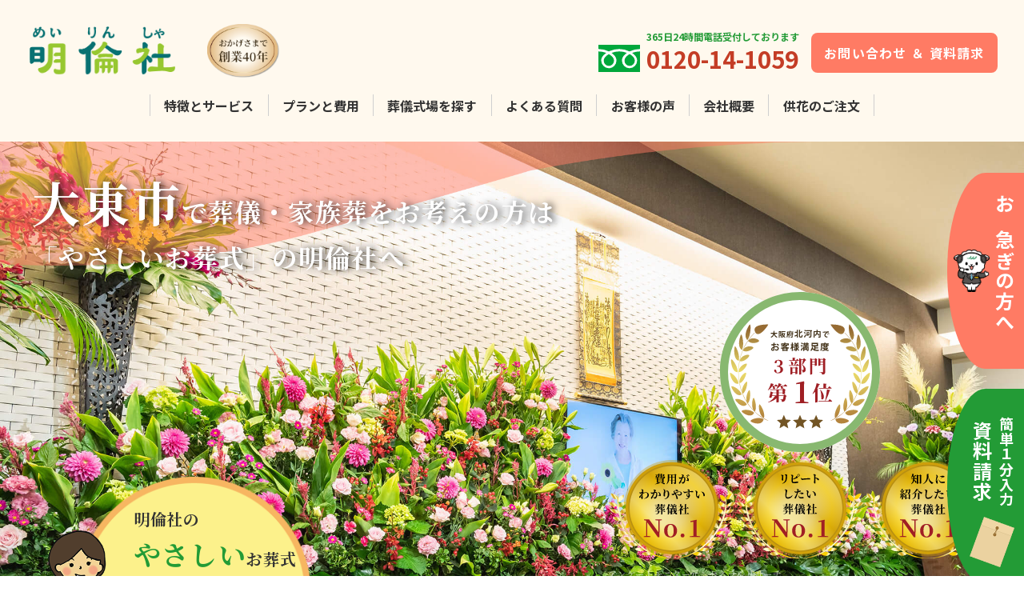

--- FILE ---
content_type: text/html; charset=UTF-8
request_url: https://meirinsya.co.jp/area/osaka/daito-shi/
body_size: 21244
content:
<!doctype html>
<html lang="ja">
<head>
<meta charset="UTF-8">
<meta http-equiv="X-UA-Compatible" content="IE=edge,chrome=1">
<meta name="viewport" content="width=device-width, initial-scale=1">
<meta name="format-detection" content="telephone=no">
<link rel="icon" href="https://meirinsya.co.jp/wp-content/themes/meirinsya.co.jp/assets/img/favicon.ico">
<link rel="apple-touch-icon" href="https://meirinsya.co.jp/wp-content/themes/meirinsya.co.jp/assets/img/apple-touch-icon.png">


<title>大東市 |【公式】大東市・寝屋川市・四條畷市・門真市でのお葬式、家族葬、一日葬は《お葬式の明倫社》</title>


<script type="application/ld+json">
{
  "@context": "https://schema.org",
  "@type": "WebSite",
  "name": "お葬式の明倫社",
  "alternateName": ["お葬式の明倫社"],
  "url": "https://meirinsha.co.jp/"
}
</script>





		<!-- All in One SEO 4.1.8 -->
		<meta name="description" content="大東市で葬儀・家族葬をお考えですか？明倫社でのご葬儀は駅近くや安置施設が整っている式場など様々なご要望に合わせた提案が可能です。式場や火葬場の空き状況も把握できます。明倫社のお別れは157,300円（税込）～ご用意しております。お気軽にお問合せください。24時間365日お問合せ受付中です。" />
		<meta name="robots" content="max-image-preview:large" />
		<link rel="canonical" href="https://meirinsya.co.jp/area/osaka/daito-shi/" />
		<meta property="og:locale" content="ja_JP" />
		<meta property="og:site_name" content="【公式】大東市・寝屋川市・四條畷市・門真市でのお葬式、家族葬、一日葬は《お葬式の明倫社》 - 大東市・寝屋川市・四條畷市・門真市の北河内エリアに10式場持つお葬式の明倫社は、創業40年の地域密着型の葬儀社です。「人のこころに明かりをともす、やさしいお葬式」の理念のもと、皆さまのお別れに誠心誠意向き合っております。143,000円（税込）からのお別れプランをご用意しております。24時間365時間ご相談受付中。" />
		<meta property="og:type" content="article" />
		<meta property="og:title" content="大東市(大阪府) - 大東市での葬儀、家族葬、一日葬は《お葬式の明倫社》" />
		<meta property="og:description" content="大東市で葬儀・家族葬をお考えですか？明倫社でのご葬儀は駅近くや安置施設が整っている式場など様々なご要望に合わせた提案が可能です。式場や火葬場の空き状況も把握できます。明倫社のお別れは157,300円（税込）～ご用意しております。お気軽にお問合せください。24時間365日お問合せ受付中です。" />
		<meta property="og:url" content="https://meirinsya.co.jp/area/osaka/daito-shi/" />
		<meta property="article:published_time" content="2022-03-01T15:47:21+00:00" />
		<meta property="article:modified_time" content="2024-05-07T07:13:17+00:00" />
		<meta name="twitter:card" content="summary" />
		<meta name="twitter:title" content="大東市(大阪府) - 大東市での葬儀、家族葬、一日葬は《お葬式の明倫社》" />
		<meta name="twitter:description" content="大東市で葬儀・家族葬をお考えですか？明倫社でのご葬儀は駅近くや安置施設が整っている式場など様々なご要望に合わせた提案が可能です。式場や火葬場の空き状況も把握できます。明倫社のお別れは157,300円（税込）～ご用意しております。お気軽にお問合せください。24時間365日お問合せ受付中です。" />
		<script type="application/ld+json" class="aioseo-schema">
			{"@context":"https:\/\/schema.org","@graph":[{"@type":"WebSite","@id":"https:\/\/meirinsya.co.jp\/#website","url":"https:\/\/meirinsya.co.jp\/","name":"\u3010\u516c\u5f0f\u3011\u5927\u6771\u5e02\u30fb\u5bdd\u5c4b\u5ddd\u5e02\u30fb\u56db\u689d\u7577\u5e02\u30fb\u9580\u771f\u5e02\u3067\u306e\u304a\u846c\u5f0f\u3001\u5bb6\u65cf\u846c\u3001\u4e00\u65e5\u846c\u306f\u300a\u304a\u846c\u5f0f\u306e\u660e\u502b\u793e\u300b","description":"\u5927\u6771\u5e02\u30fb\u5bdd\u5c4b\u5ddd\u5e02\u30fb\u56db\u689d\u7577\u5e02\u30fb\u9580\u771f\u5e02\u306e\u5317\u6cb3\u5185\u30a8\u30ea\u30a2\u306b10\u5f0f\u5834\u6301\u3064\u304a\u846c\u5f0f\u306e\u660e\u502b\u793e\u306f\u3001\u5275\u696d40\u5e74\u306e\u5730\u57df\u5bc6\u7740\u578b\u306e\u846c\u5100\u793e\u3067\u3059\u3002\u300c\u4eba\u306e\u3053\u3053\u308d\u306b\u660e\u304b\u308a\u3092\u3068\u3082\u3059\u3001\u3084\u3055\u3057\u3044\u304a\u846c\u5f0f\u300d\u306e\u7406\u5ff5\u306e\u3082\u3068\u3001\u7686\u3055\u307e\u306e\u304a\u5225\u308c\u306b\u8aa0\u5fc3\u8aa0\u610f\u5411\u304d\u5408\u3063\u3066\u304a\u308a\u307e\u3059\u3002143,000\u5186\uff08\u7a0e\u8fbc\uff09\u304b\u3089\u306e\u304a\u5225\u308c\u30d7\u30e9\u30f3\u3092\u3054\u7528\u610f\u3057\u3066\u304a\u308a\u307e\u3059\u300224\u6642\u9593365\u6642\u9593\u3054\u76f8\u8ac7\u53d7\u4ed8\u4e2d\u3002","inLanguage":"ja","publisher":{"@id":"https:\/\/meirinsya.co.jp\/#organization"}},{"@type":"Organization","@id":"https:\/\/meirinsya.co.jp\/#organization","name":"\u304a\u846c\u5f0f\u306e\u660e\u502b\u793e","url":"https:\/\/meirinsya.co.jp\/"},{"@type":"BreadcrumbList","@id":"https:\/\/meirinsya.co.jp\/area\/osaka\/daito-shi\/#breadcrumblist","itemListElement":[{"@type":"ListItem","@id":"https:\/\/meirinsya.co.jp\/#listItem","position":1,"item":{"@type":"WebPage","@id":"https:\/\/meirinsya.co.jp\/","name":"\u30db\u30fc\u30e0","description":"\u5927\u6771\u5e02\u30fb\u5bdd\u5c4b\u5ddd\u5e02\u30fb\u56db\u689d\u7577\u5e02\u30fb\u9580\u771f\u5e02\u306e\u5317\u6cb3\u5185\u30a8\u30ea\u30a2\u306b10\u5f0f\u5834\u6301\u3064\u304a\u846c\u5f0f\u306e\u660e\u502b\u793e\u306f\u3001\u5275\u696d40\u5e74\u306e\u5730\u57df\u5bc6\u7740\u578b\u306e\u846c\u5100\u793e\u3067\u3059\u3002\u300c\u4eba\u306e\u3053\u3053\u308d\u306b\u660e\u304b\u308a\u3092\u3068\u3082\u3059\u3001\u3084\u3055\u3057\u3044\u304a\u846c\u5f0f\u300d\u306e\u7406\u5ff5\u306e\u3082\u3068\u3001\u7686\u3055\u307e\u306e\u304a\u5225\u308c\u306b\u8aa0\u5fc3\u8aa0\u610f\u5411\u304d\u5408\u3063\u3066\u304a\u308a\u307e\u3059\u3002143,000\u5186\uff08\u7a0e\u8fbc\uff09\u304b\u3089\u306e\u304a\u5225\u308c\u30d7\u30e9\u30f3\u3092\u3054\u7528\u610f\u3057\u3066\u304a\u308a\u307e\u3059\u300224\u6642\u9593365\u6642\u9593\u3054\u76f8\u8ac7\u53d7\u4ed8\u4e2d\u3002","url":"https:\/\/meirinsya.co.jp\/"},"nextItem":"https:\/\/meirinsya.co.jp\/area\/osaka\/#listItem"},{"@type":"ListItem","@id":"https:\/\/meirinsya.co.jp\/area\/osaka\/#listItem","position":2,"item":{"@type":"WebPage","@id":"https:\/\/meirinsya.co.jp\/area\/osaka\/","name":"\u5927\u962a\u5e9c","description":"\u5927\u962a\u5e9c\u3067\u846c\u5100\u30fb\u5bb6\u65cf\u846c\u3092\u304a\u8003\u3048\u3067\u3059\u304b\uff1f\u660e\u502b\u793e\u3067\u306e\u3054\u846c\u5100\u306f\u5927\u962a\u5e9c\u30fb\u5927\u6771\u5e02\u30fb\u5bdd\u5c4b\u5ddd\u5e02\u30fb\u56db\u689d\u7577\u5e02\u30fb\u9580\u771f\u5e02\u306e\u5317\u6cb3\u5185\u30a8\u30ea\u30a2\u304b\u3089\u9078\u3076\u3053\u3068\u304c\u3067\u304d\u307e\u3059\u3002\u99c5\u8fd1\u304f\u3084\u5b89\u7f6e\u65bd\u8a2d\u304c\u6574\u3063\u3066\u3044\u308b\u5f0f\u5834\u306a\u3069\u69d8\u3005\u306a\u3054\u8981\u671b\u306b\u5408\u308f\u305b\u305f\u63d0\u6848\u304c\u53ef\u80fd\u3067\u3059\u3002\u5f0f\u5834\u3084\u706b\u846c\u5834\u306e\u7a7a\u304d\u72b6\u6cc1\u3082\u628a\u63e1\u3067\u304d\u307e\u3059\u3002\u660e\u502b\u793e\u306e\u304a\u5225\u308c\u306f157,300\u5186\uff08\u7a0e\u8fbc\uff09\uff5e\u3054\u7528\u610f\u3057\u3066\u304a\u308a\u307e\u3059\u3002\u304a\u6c17\u8efd\u306b\u304a\u554f\u5408\u305b\u304f\u3060\u3055\u3044\u300224\u6642\u9593365\u65e5\u304a\u554f\u5408\u305b\u53d7\u4ed8\u4e2d\u3067\u3059\u3002","url":"https:\/\/meirinsya.co.jp\/area\/osaka\/"},"nextItem":"https:\/\/meirinsya.co.jp\/area\/osaka\/daito-shi\/#listItem","previousItem":"https:\/\/meirinsya.co.jp\/#listItem"},{"@type":"ListItem","@id":"https:\/\/meirinsya.co.jp\/area\/osaka\/daito-shi\/#listItem","position":3,"item":{"@type":"WebPage","@id":"https:\/\/meirinsya.co.jp\/area\/osaka\/daito-shi\/","name":"\u5927\u6771\u5e02","description":"\u5927\u6771\u5e02\u3067\u846c\u5100\u30fb\u5bb6\u65cf\u846c\u3092\u304a\u8003\u3048\u3067\u3059\u304b\uff1f\u660e\u502b\u793e\u3067\u306e\u3054\u846c\u5100\u306f\u99c5\u8fd1\u304f\u3084\u5b89\u7f6e\u65bd\u8a2d\u304c\u6574\u3063\u3066\u3044\u308b\u5f0f\u5834\u306a\u3069\u69d8\u3005\u306a\u3054\u8981\u671b\u306b\u5408\u308f\u305b\u305f\u63d0\u6848\u304c\u53ef\u80fd\u3067\u3059\u3002\u5f0f\u5834\u3084\u706b\u846c\u5834\u306e\u7a7a\u304d\u72b6\u6cc1\u3082\u628a\u63e1\u3067\u304d\u307e\u3059\u3002\u660e\u502b\u793e\u306e\u304a\u5225\u308c\u306f157,300\u5186\uff08\u7a0e\u8fbc\uff09\uff5e\u3054\u7528\u610f\u3057\u3066\u304a\u308a\u307e\u3059\u3002\u304a\u6c17\u8efd\u306b\u304a\u554f\u5408\u305b\u304f\u3060\u3055\u3044\u300224\u6642\u9593365\u65e5\u304a\u554f\u5408\u305b\u53d7\u4ed8\u4e2d\u3067\u3059\u3002","url":"https:\/\/meirinsya.co.jp\/area\/osaka\/daito-shi\/"},"previousItem":"https:\/\/meirinsya.co.jp\/area\/osaka\/#listItem"}]},{"@type":"Person","@id":"https:\/\/meirinsya.co.jp\/author\/meirinsya_toneya\/#author","url":"https:\/\/meirinsya.co.jp\/author\/meirinsya_toneya\/","name":"meirinsya_toneya","image":{"@type":"ImageObject","@id":"https:\/\/meirinsya.co.jp\/area\/osaka\/daito-shi\/#authorImage","url":"https:\/\/secure.gravatar.com\/avatar\/55f624ce823638fee1c5f28fa9c798db37a04f8b0da286635cf8771ff4a4638f?s=96&d=mm&r=g","width":96,"height":96,"caption":"meirinsya_toneya"}},{"@type":"WebPage","@id":"https:\/\/meirinsya.co.jp\/area\/osaka\/daito-shi\/#webpage","url":"https:\/\/meirinsya.co.jp\/area\/osaka\/daito-shi\/","name":"\u5927\u6771\u5e02(\u5927\u962a\u5e9c) - \u5927\u6771\u5e02\u3067\u306e\u846c\u5100\u3001\u5bb6\u65cf\u846c\u3001\u4e00\u65e5\u846c\u306f\u300a\u304a\u846c\u5f0f\u306e\u660e\u502b\u793e\u300b","description":"\u5927\u6771\u5e02\u3067\u846c\u5100\u30fb\u5bb6\u65cf\u846c\u3092\u304a\u8003\u3048\u3067\u3059\u304b\uff1f\u660e\u502b\u793e\u3067\u306e\u3054\u846c\u5100\u306f\u99c5\u8fd1\u304f\u3084\u5b89\u7f6e\u65bd\u8a2d\u304c\u6574\u3063\u3066\u3044\u308b\u5f0f\u5834\u306a\u3069\u69d8\u3005\u306a\u3054\u8981\u671b\u306b\u5408\u308f\u305b\u305f\u63d0\u6848\u304c\u53ef\u80fd\u3067\u3059\u3002\u5f0f\u5834\u3084\u706b\u846c\u5834\u306e\u7a7a\u304d\u72b6\u6cc1\u3082\u628a\u63e1\u3067\u304d\u307e\u3059\u3002\u660e\u502b\u793e\u306e\u304a\u5225\u308c\u306f157,300\u5186\uff08\u7a0e\u8fbc\uff09\uff5e\u3054\u7528\u610f\u3057\u3066\u304a\u308a\u307e\u3059\u3002\u304a\u6c17\u8efd\u306b\u304a\u554f\u5408\u305b\u304f\u3060\u3055\u3044\u300224\u6642\u9593365\u65e5\u304a\u554f\u5408\u305b\u53d7\u4ed8\u4e2d\u3067\u3059\u3002","inLanguage":"ja","isPartOf":{"@id":"https:\/\/meirinsya.co.jp\/#website"},"breadcrumb":{"@id":"https:\/\/meirinsya.co.jp\/area\/osaka\/daito-shi\/#breadcrumblist"},"author":"https:\/\/meirinsya.co.jp\/author\/meirinsya_toneya\/#author","creator":"https:\/\/meirinsya.co.jp\/author\/meirinsya_toneya\/#author","datePublished":"2022-03-01T15:47:21+09:00","dateModified":"2024-05-07T07:13:17+09:00"}]}
		</script>
		<!-- All in One SEO -->

<link rel='dns-prefetch' href='//ajax.googleapis.com' />
<link rel='dns-prefetch' href='//cdn.jsdelivr.net' />
<link rel='dns-prefetch' href='//cdnjs.cloudflare.com' />
<link rel='dns-prefetch' href='//yubinbango.github.io' />
<link rel='dns-prefetch' href='//www.googletagmanager.com' />
<link rel="alternate" title="oEmbed (JSON)" type="application/json+oembed" href="https://meirinsya.co.jp/wp-json/oembed/1.0/embed?url=https%3A%2F%2Fmeirinsya.co.jp%2Farea%2Fosaka%2Fdaito-shi%2F" />
<link rel="alternate" title="oEmbed (XML)" type="text/xml+oembed" href="https://meirinsya.co.jp/wp-json/oembed/1.0/embed?url=https%3A%2F%2Fmeirinsya.co.jp%2Farea%2Fosaka%2Fdaito-shi%2F&#038;format=xml" />
<style id='wp-block-library-inline-css' type='text/css'>
:root{--wp-block-synced-color:#7a00df;--wp-block-synced-color--rgb:122,0,223;--wp-bound-block-color:var(--wp-block-synced-color);--wp-editor-canvas-background:#ddd;--wp-admin-theme-color:#007cba;--wp-admin-theme-color--rgb:0,124,186;--wp-admin-theme-color-darker-10:#006ba1;--wp-admin-theme-color-darker-10--rgb:0,107,160.5;--wp-admin-theme-color-darker-20:#005a87;--wp-admin-theme-color-darker-20--rgb:0,90,135;--wp-admin-border-width-focus:2px}@media (min-resolution:192dpi){:root{--wp-admin-border-width-focus:1.5px}}.wp-element-button{cursor:pointer}:root .has-very-light-gray-background-color{background-color:#eee}:root .has-very-dark-gray-background-color{background-color:#313131}:root .has-very-light-gray-color{color:#eee}:root .has-very-dark-gray-color{color:#313131}:root .has-vivid-green-cyan-to-vivid-cyan-blue-gradient-background{background:linear-gradient(135deg,#00d084,#0693e3)}:root .has-purple-crush-gradient-background{background:linear-gradient(135deg,#34e2e4,#4721fb 50%,#ab1dfe)}:root .has-hazy-dawn-gradient-background{background:linear-gradient(135deg,#faaca8,#dad0ec)}:root .has-subdued-olive-gradient-background{background:linear-gradient(135deg,#fafae1,#67a671)}:root .has-atomic-cream-gradient-background{background:linear-gradient(135deg,#fdd79a,#004a59)}:root .has-nightshade-gradient-background{background:linear-gradient(135deg,#330968,#31cdcf)}:root .has-midnight-gradient-background{background:linear-gradient(135deg,#020381,#2874fc)}:root{--wp--preset--font-size--normal:16px;--wp--preset--font-size--huge:42px}.has-regular-font-size{font-size:1em}.has-larger-font-size{font-size:2.625em}.has-normal-font-size{font-size:var(--wp--preset--font-size--normal)}.has-huge-font-size{font-size:var(--wp--preset--font-size--huge)}.has-text-align-center{text-align:center}.has-text-align-left{text-align:left}.has-text-align-right{text-align:right}.has-fit-text{white-space:nowrap!important}#end-resizable-editor-section{display:none}.aligncenter{clear:both}.items-justified-left{justify-content:flex-start}.items-justified-center{justify-content:center}.items-justified-right{justify-content:flex-end}.items-justified-space-between{justify-content:space-between}.screen-reader-text{border:0;clip-path:inset(50%);height:1px;margin:-1px;overflow:hidden;padding:0;position:absolute;width:1px;word-wrap:normal!important}.screen-reader-text:focus{background-color:#ddd;clip-path:none;color:#444;display:block;font-size:1em;height:auto;left:5px;line-height:normal;padding:15px 23px 14px;text-decoration:none;top:5px;width:auto;z-index:100000}html :where(.has-border-color){border-style:solid}html :where([style*=border-top-color]){border-top-style:solid}html :where([style*=border-right-color]){border-right-style:solid}html :where([style*=border-bottom-color]){border-bottom-style:solid}html :where([style*=border-left-color]){border-left-style:solid}html :where([style*=border-width]){border-style:solid}html :where([style*=border-top-width]){border-top-style:solid}html :where([style*=border-right-width]){border-right-style:solid}html :where([style*=border-bottom-width]){border-bottom-style:solid}html :where([style*=border-left-width]){border-left-style:solid}html :where(img[class*=wp-image-]){height:auto;max-width:100%}:where(figure){margin:0 0 1em}html :where(.is-position-sticky){--wp-admin--admin-bar--position-offset:var(--wp-admin--admin-bar--height,0px)}@media screen and (max-width:600px){html :where(.is-position-sticky){--wp-admin--admin-bar--position-offset:0px}}
/*wp_block_styles_on_demand_placeholder:6966fdb5995b5*/
/*# sourceURL=wp-block-library-inline-css */
</style>
<style id='classic-theme-styles-inline-css' type='text/css'>
/*! This file is auto-generated */
.wp-block-button__link{color:#fff;background-color:#32373c;border-radius:9999px;box-shadow:none;text-decoration:none;padding:calc(.667em + 2px) calc(1.333em + 2px);font-size:1.125em}.wp-block-file__button{background:#32373c;color:#fff;text-decoration:none}
/*# sourceURL=/wp-includes/css/classic-themes.min.css */
</style>
<link rel='stylesheet' href='https://meirinsya.co.jp/wp-content/plugins/contact-form-7/includes/css/styles.css?ver=6.0.6' type='text/css' media='all'>
<link rel='stylesheet' href='https://meirinsya.co.jp/wp-content/plugins/wordpress-popular-posts/assets/css/wpp.css?ver=5.5.1' type='text/css' media='all'>
<link rel='stylesheet' href='//cdn.jsdelivr.net/npm/slick-carousel@1.8.1/slick/slick.css?ver=1768357301' type='text/css' media='all'>
<link rel='stylesheet' href='https://meirinsya.co.jp/assets/css/animate.css?ver=1768357301' type='text/css' media='all'>
<link rel='stylesheet' href='https://meirinsya.co.jp/assets/css/main.css?ver=1768357301' type='text/css' media='all'>
<link rel='stylesheet' href='https://meirinsya.co.jp/wp-content/themes/meirinsya.co.jp/assets/css/add.css?ver=1768357301' type='text/css' media='all'>
<link rel='stylesheet' href='https://cdnjs.cloudflare.com/ajax/libs/jQuery-Validation-Engine/2.6.4/validationEngine.jquery.min.css?ver=1.0' type='text/css' media='all'>
<link rel='stylesheet' href='https://meirinsya.co.jp/wp-content/plugins/cf7-conditional-fields/style.css?ver=2.5.11' type='text/css' media='all'>
<link rel='stylesheet' href='https://meirinsya.co.jp/wp-content/plugins/contact-form-7/includes/js/jquery-ui/themes/smoothness/jquery-ui.min.css?ver=1.12.1' type='text/css' media='screen'>
<script type="application/json" id="wpp-json">
/* <![CDATA[ */
{"sampling_active":0,"sampling_rate":100,"ajax_url":"https:\/\/meirinsya.co.jp\/wp-json\/wordpress-popular-posts\/v1\/popular-posts","api_url":"https:\/\/meirinsya.co.jp\/wp-json\/wordpress-popular-posts","ID":368,"token":"6be24341c4","lang":0,"debug":0}
//# sourceURL=wpp-json
/* ]]&gt; */
</script>
<script type="text/javascript" src="https://meirinsya.co.jp/wp-content/plugins/wordpress-popular-posts/assets/js/wpp.min.js?ver=5.5.1" id="wpp-js-js"></script>
<script type="text/javascript" src="//ajax.googleapis.com/ajax/libs/jquery/3.4.1/jquery.min.js?ver=3.4.1" id="jquery-js"></script>
<script type="text/javascript" src="https://ajax.googleapis.com/ajax/libs/jqueryui/1.10.3/i18n/jquery.ui.datepicker-ja.js?ver=6.9" id="jquery.ui.datepicker-ja-js"></script>

<!-- Google アナリティクス スニペット (Site Kit が追加) -->
<script type="text/javascript" src="https://www.googletagmanager.com/gtag/js?id=G-HM4R9VQ8LM" id="google_gtagjs-js" async></script>
<script type="text/javascript" id="google_gtagjs-js-after">
/* <![CDATA[ */
window.dataLayer = window.dataLayer || [];function gtag(){dataLayer.push(arguments);}
gtag("js", new Date());
gtag("set", "developer_id.dZTNiMT", true);
gtag("config", "G-HM4R9VQ8LM");
//# sourceURL=google_gtagjs-js-after
/* ]]&gt; */
</script>

<!-- (ここまで) Google アナリティクス スニペット (Site Kit が追加) -->
<link rel="https://api.w.org/" href="https://meirinsya.co.jp/wp-json/" /><link rel="alternate" title="JSON" type="application/json" href="https://meirinsya.co.jp/wp-json/wp/v2/area/368" /><link rel="EditURI" type="application/rsd+xml" title="RSD" href="https://meirinsya.co.jp/xmlrpc.php?rsd" />
<link rel='shortlink' href='https://meirinsya.co.jp/?p=368' />
<meta name="generator" content="Site Kit by Google 1.73.0" /><!-- Markup (JSON-LD) structured in schema.org ver.4.8.1 START -->
<!-- Markup (JSON-LD) structured in schema.org END -->
            <style id="wpp-loading-animation-styles">@-webkit-keyframes bgslide{from{background-position-x:0}to{background-position-x:-200%}}@keyframes bgslide{from{background-position-x:0}to{background-position-x:-200%}}.wpp-widget-placeholder,.wpp-widget-block-placeholder{margin:0 auto;width:60px;height:3px;background:#dd3737;background:linear-gradient(90deg,#dd3737 0%,#571313 10%,#dd3737 100%);background-size:200% auto;border-radius:3px;-webkit-animation:bgslide 1s infinite linear;animation:bgslide 1s infinite linear}</style>
            
<!-- Google タグ マネージャー スニペット (Site Kit が追加) -->
<script type="text/javascript">
/* <![CDATA[ */

			( function( w, d, s, l, i ) {
				w[l] = w[l] || [];
				w[l].push( {'gtm.start': new Date().getTime(), event: 'gtm.js'} );
				var f = d.getElementsByTagName( s )[0],
					j = d.createElement( s ), dl = l != 'dataLayer' ? '&l=' + l : '';
				j.async = true;
				j.src = 'https://www.googletagmanager.com/gtm.js?id=' + i + dl;
				f.parentNode.insertBefore( j, f );
			} )( window, document, 'script', 'dataLayer', 'GTM-K2QHC86' );
			
/* ]]&gt; */
</script>

<!-- (ここまで) Google タグ マネージャー スニペット (Site Kit が追加) -->

</head>


<body data-rsssl=1 class="single area  ">
<div id="body-wrap">
  <header id="global-head" class="global-head">
    <div class="head-container">
      <div class="head-logo-info">
        <div class="l-add-header--head--logo head-logo">
          <h1 class="logo">
            <a href="https://meirinsya.co.jp/"><span>大東市(大阪府) - 大東市での葬儀、家族葬、一日葬は《お葬式の明倫社》</span></a>
          </h1>
          <div class="founded">
            <img decoding="async" src="https://meirinsya.co.jp/assets/img/founded.png" alt="おかげさまで創業40年">
          </div>
        </div>
        <div class="head-info">
          <div class="tel">
            <a href="tel:0120-14-1059">
              <p class="txt">
                365日24時間電話受付しております
              </p>
              <div class="freedial">
                <img decoding="async" src="https://meirinsya.co.jp/assets/img/icon/freedial.svg" alt="フリーダイヤル">
                0120-14-1059
              </div>
            </a>
          </div>
                      <div class="request">
              <a href="https://meirinsya.co.jp/request/" class="btn">お問い合わせ ＆ 資料請求</a>
            </div>
                  </div>
      </div>
              <nav id="gnavi" class="gnavi">
          <ul class="menu u-add-width-md-1100 u-add-fontsize-md-16">
  <li class="sm">
    <div class="navi-ttl">
      <a href="https://meirinsya.co.jp/">ホーム</a>
    </div>
  </li>
  <li>
    <dl class="mega-menu">
      <dt class="navi-ttl">
        <a href="https://meirinsya.co.jp/about/">特徴と<br>サービス</a>
      </dt>
      <dd class="child-menu">
        <div class="child-menu-in">
          <div class="child-ttl">
            <a href="https://meirinsya.co.jp/about/">特徴とサービスTOP</a>
          </div>
          <ul class="thumb-list">
            <li>
              <a href="https://meirinsya.co.jp/about/reason/">
                <figure><img decoding="async" src="https://meirinsya.co.jp/wp-content/themes/meirinsya.co.jp/assets/img/about/about-about.jpg" alt=""></figure>
                <span>3つの特徴</span>
              </a>
            </li>
            <li>
              <a href="https://meirinsya.co.jp/about/jizen/">
                <figure><img decoding="async" src="https://meirinsya.co.jp/wp-content/themes/meirinsya.co.jp/assets/img/about/about-jizen.jpg" alt=""></figure>
                <span>事前相談</span>
              </a>
            </li>
            <li>
              <a href="https://meirinsya.co.jp/about/osaka/">
                <figure><img decoding="async" src="https://meirinsya.co.jp/wp-content/themes/meirinsya.co.jp/assets/img/nav/nav-about-osaka.jpg" alt=""></figure>
                <span>明倫社式場一覧</span>
              </a>
            </li>
            <li>
              <a href="https://meirinsya.co.jp/about/member/">
                <figure><img decoding="async" src="https://meirinsya.co.jp/wp-content/themes/meirinsya.co.jp/assets/img/about/about-member.jpg" alt=""></figure>
                <span>会員TOP</span>
              </a>
            </li>
            <!-- <li>
              <a href="https://meirinsya.co.jp/about/flow/">
                <figure><img decoding="async" src="https://meirinsya.co.jp/wp-content/themes/meirinsya.co.jp/assets/img/about/about-flow.jpg" alt=""></figure>
                <span>葬儀の流れ</span>
              </a>
            </li>
            <li>
              <a href="https://meirinsya.co.jp/about/sousaifujo/">
                <figure><img decoding="async" src="https://meirinsya.co.jp/wp-content/themes/meirinsya.co.jp/assets/img/about/about-sousai.jpg" alt=""></figure>
                <span>葬祭費の受給</span>
              </a>
            </li> -->
            <li>
              <a href="https://meirinsya.co.jp/about/after/">
                <figure><img decoding="async" src="https://meirinsya.co.jp/wp-content/themes/meirinsya.co.jp/assets/img/about/about-after.jpg" alt=""></figure>
                <span>アフターサポート</span>
              </a>
            </li>
          </ul>
        </div>
      </dd>
    </dl>
  </li>
  <li>
    <dl class="mega-menu">
      <dt class="navi-ttl">
        <a href="https://meirinsya.co.jp/plan/">プランと<br>費用</a>
      </dt>
      <dd class="child-menu">
        <div class="child-menu-in">
          <div class="child-ttl">
            <a href="https://meirinsya.co.jp/plan/">プランと費用TOP</a>
          </div>
          <ul class="thumb-list">
            <li>
              <a href="https://meirinsya.co.jp/plan/kazoku/">
                <figure><img decoding="async" src="https://meirinsya.co.jp/wp-content/themes/meirinsya.co.jp/assets/img/nav/nav-kazoku.jpg" alt=""></figure>
                <span>家族葬</span>
              </a>
            </li>
            <li>
              <a href="https://meirinsya.co.jp/plan/ichinichisou/">
                <figure><img decoding="async" src="https://meirinsya.co.jp/wp-content/themes/meirinsya.co.jp/assets/img/nav/nav-ichinichi.jpg" alt=""></figure>
                <span>一日葬</span>
              </a>
            </li>
            <li>
              <a href="https://meirinsya.co.jp/plan/kasou/">
                <figure><img decoding="async" src="https://meirinsya.co.jp/wp-content/themes/meirinsya.co.jp/assets/img/nav/nav-tyokusou.jpg" alt=""></figure>
                <span>直葬・火葬式</span>
              </a>
            </li>
            <li>
              <a href="https://meirinsya.co.jp/plan/ippansou/">
                <figure><img decoding="async" src="https://meirinsya.co.jp/wp-content/themes/meirinsya.co.jp/assets/img/nav/nav-ippan.jpg" alt=""></figure>
                <span>一般葬</span>
              </a>
            </li>
            <li>
              <a href="https://meirinsya.co.jp/plan/teitakusou/">
                <figure><img decoding="async" src="https://meirinsya.co.jp/wp-content/themes/meirinsya.co.jp/assets/img/nav/nav-kuen.jpg" alt=""></figure>
                <span>邸宅葬～久遠の宿</span>
              </a>
            </li>
            <li>
              <a href="https://meirinsya.co.jp/plan/jitakusou/">
                <figure><img decoding="async" src="https://meirinsya.co.jp/wp-content/themes/meirinsya.co.jp/assets/img/nav/nav-jitaku.jpg" alt=""></figure>
                <span>自宅葬</span>
              </a>
            </li>
            <li>
              <a href="https://meirinsya.co.jp/plan/koueisaijou/">
                <figure><img decoding="async" src="https://meirinsya.co.jp/wp-content/themes/meirinsya.co.jp/assets/img/nav/nav-koueisaijo.jpg" alt=""></figure>
                <span>公営斎場プラン</span>
              </a>
            </li>
            <li>
              <a href="https://meirinsya.co.jp/plan/fukushi/">
                <figure><img decoding="async" src="https://meirinsya.co.jp/wp-content/themes/meirinsya.co.jp/assets/img/nav/nav-seikatuhogo.jpg" alt=""></figure>
                <span>生活保護葬</span>
              </a>
            </li>
          </ul>
        </div>
      </dd>
    </dl>
  </li>
  <!-- <li>
    <dl class="mega-menu">
      <dt class="navi-ttl">
        <a href="https://meirinsya.co.jp/area/">エリアから<br>探す</a>
      </dt>
      <dd class="child-menu lg">
        <div class="child-menu-in">
          <div class="child-ttl">
            <a href="https://meirinsya.co.jp/area/">エリアから探すTOP</a>
          </div>
          <div class="child-sub-ttl">
            <a href="https://meirinsya.co.jp/area/osaka/">大阪府の斎場・葬式場</a>
          </div>
          <ul class="txt-list">
            <li>
              <a href="https://meirinsya.co.jp/area/osaka/kadoma-shi/">
                <span>門真市</span>
              </a>
            </li>
            <li>
              <a href="https://meirinsya.co.jp/area/osaka/neyagawa-shi/">
                <span>寝屋川市</span>
              </a>
            </li>
            <li>
              <a href="https://meirinsya.co.jp/area/osaka/daito-shi/">
                <span>大東市</span>
              </a>
            </li>
            <li>
              <a href="https://meirinsya.co.jp/area/osaka/shijonawate-shi/">
                <span>四條畷市</span>
              </a>
            </li>
          </ul>
          <div class="child-sub-ttl">
            <a href="https://meirinsya.co.jp/area/osaka/kasouba/">大阪府の火葬場</a>
          </div>
          <ul class="txt-list">
            <li>
              <a href="https://meirinsya.co.jp/area/osaka/kadoma-shi/kasouba/">
                <span>門真市</span>
              </a>
            </li>
            <li>
              <a href="https://meirinsya.co.jp/area/osaka/neyagawa-shi/kasouba/">
                <span>寝屋川市</span>
              </a>
            </li>
            <li>
              <a href="https://meirinsya.co.jp/area/osaka/daito-shi/kasouba/">
                <span>大東市</span>
              </a>
            </li>
            <li>
              <a href="https://meirinsya.co.jp/area/osaka/shijonawate-shi/kasouba/">
                <span>四條畷市</span>
              </a>
            </li>
          </ul>
        </div>
      </dd>
    </dl>
  </li> -->
  <!-- <li>
    <div class="navi-ttl">
      <a href="https://meirinsya.co.jp/faq/">よくある<br>質問</a>
    </div>
  </li>-->
  <li>
    <dl class="mega-menu">
      <dt class="navi-ttl">
        <a href="https://meirinsya.co.jp/area/">葬儀式場を<br>探す</a>
      </dt>
      <dd class="child-menu">
        <div class="child-menu-in">
          <div class="child-ttl">
            <a href="https://meirinsya.co.jp/area/">葬儀式場を探すTOP</a>
          </div>
          <ul class="thumb-list">
            <li>
              <a href="https://meirinsya.co.jp/about/osaka/">
                <figure><img decoding="async" src="https://meirinsya.co.jp/wp-content/themes/meirinsya.co.jp/assets/img/nav/nav-about-osaka.jpg" alt=""></figure>
                <span>明倫社式場一覧</span>
              </a>
            </li>
            <li class="u-add-sm-none">
              <a href="https://meirinsya.co.jp/area/">
                <figure><img decoding="async" src="https://meirinsya.co.jp/wp-content/themes/meirinsya.co.jp/assets/img/about/about-osaka.jpg" alt=""></figure>
                <span>エリアから探す</span>
              </a>
            </li>
          </ul>
        </div>
      </dd>
    </dl>
  </li>
  <li>
    <dl class="mega-menu">
      <dt class="navi-ttl">
        <a href="https://meirinsya.co.jp/faq/">よくある質問</a>
      </dt>
      <dd class="child-menu">
        <div class="child-menu-in">
          <div class="child-ttl">
            <a href="https://meirinsya.co.jp/faq/">よくある質問TOP</a>
          </div>
          <ul class="thumb-list">
            <li>
              <a href="https://meirinsya.co.jp/faq/">
                <figure><img decoding="async" src="https://meirinsya.co.jp/wp-content/themes/meirinsya.co.jp/assets/img/nav/nav-faq.jpg" alt=""></figure>
                <span>よくある質問</span>
              </a>
            </li>
            <li>
              <a href="https://meirinsya.co.jp/about/flow/">
                <figure><img decoding="async" src="https://meirinsya.co.jp/wp-content/themes/meirinsya.co.jp/assets/img/about/about-flow.jpg" alt=""></figure>
                <span>葬儀の流れ</span>
              </a>
            </li>
            <li>
              <a href="https://meirinsya.co.jp/about/sousaifujo/">
                <figure><img decoding="async" src="https://meirinsya.co.jp/wp-content/themes/meirinsya.co.jp/assets/img/about/about-sousai.jpg" alt=""></figure>
                <span>葬祭費の受給</span>
              </a>
            </li>
          </ul>
        </div>
      </dd>
    </dl>
  </li>
  <li>
    <div class="navi-ttl">
      <a href="https://meirinsya.co.jp/voice/">お客様<br>の声</a>
    </div>
  </li>
  <li>
    <dl class="mega-menu">
      <dt class="navi-ttl">
        <a href="https://meirinsya.co.jp/company/">会社概要</a>
      </dt>
      <dd class="child-menu">
        <div class="child-menu-in">
          <div class="child-ttl">
            <a href="https://meirinsya.co.jp/company/">会社概要TOP</a>
          </div>
          <ul class="thumb-list">
            <li>
              <a href="https://meirinsya.co.jp/company/staff/">
                <figure><img decoding="async" src="https://meirinsya.co.jp/wp-content/themes/meirinsya.co.jp/assets/img/nav/nav-staff.jpg" alt=""></figure>
                <span>スタッフ紹介</span>
              </a>
            </li>
            <li>
              <a href="https://meirinsya.co.jp/blog/">
                <figure><img decoding="async" src="https://meirinsya.co.jp/wp-content/themes/meirinsya.co.jp/assets/img/nav/nav-staff-blog-1.jpg" alt=""></figure>
                <span>スタッフブログ</span>
              </a>
            </li>
          </ul>
        </div>
      </dd>
    </dl>
  </li>
  <li>
    <div class="navi-ttl">
      <a href="https://meirinsya.co.jp/kyouka/">供花の<br>ご注文</a>
    </div>
  </li>
  <li class="sm">
    <div class="navi-ttl">
      <a href="https://meirinsya.co.jp/request/">お問い合わせ・資料請求</a>
    </div>
  </li>
  <li class="sm">
    <div class="navi-ttl">
      <a href="https://meirinsya.co.jp/hurry/">お急ぎの方</a>
    </div>
  </li>
  <li class="sm">
    <div class="navi-ttl">
      <a href="https://meirinsya.co.jp/news/">お知らせ</a>
    </div>
  </li>
  <li class="sm">
    <div class="navi-ttl">
      <a href="https://meirinsya.co.jp/privacy/">個人情報保護方針</a>
    </div>
  </li>
  <li class="sm">
    <div class="navi-ttl">
      <a href="https://meirinsya.co.jp/sitemap/">サイトマップ</a>
    </div>
  </li>
  <li class="sm">
    <div class="navi-ttl">
      <a href="https://meirinsya.co.jp/law/">特定商取引法に基づく表示</a>
    </div>
  </li>
  <!-- <li class="sm">
    <div class="navi-ttl">
      <a href="https://meirinsya.co.jp/policy/">サイトポリシー</a>
    </div>
  </li> -->
</ul>
        </nav>
                    <div id="gnavi-btn" class="gnavi-btn"><span></span></div>
          </div>
          <div class="head-navi-links">
        <ul class="links">
          <li class="plan"><a href="https://meirinsya.co.jp/plan/">プランと費用</a></li>
          <li class="area"><a href="https://meirinsya.co.jp/area">エリア</a></li>
          <li class="kyouka"><a href="https://meirinsya.co.jp/kyouka/">供花のご注文</a></li>
          <li class="request"><a href="https://meirinsya.co.jp/request/">資料請求</a></li>
        </ul>
      </div>
      </header>

  <div class="floating-bnr">
    <ul>
      <li class="hurry u-add-sm-none">
        <a href="https://meirinsya.co.jp/hurry/">
          <img decoding="async" src="https://meirinsya.co.jp/assets/img/parts/floating-hurry.png" alt="">
          <div class="txt">
            <p class="lg">お急ぎの方へ</p>
            <p class="sm">電話をかける</p>
          </div>
        </a>
      </li>
      <li class="hurry u-add-md-none">
        <a href="tel:0120-14-1059">
          <img decoding="async" src="https://meirinsya.co.jp/assets/img/parts/floating-hurry.png" alt="">
          <div class="txt">
            <p class="lg">お急ぎの方へ</p>
            <p class="sm">電話をかける</p>
          </div>
        </a>
      </li>
      <li class="request">
        <a href="https://meirinsya.co.jp/request/">
          <img decoding="async" src="https://meirinsya.co.jp/assets/img/parts/floating-request.png" alt="">
          <div class="txt">
            <p class="small">簡単１分入力</p>
            <p>資料請求</p>
          </div>
        </a>
      </li>
    </ul>
  </div>
<main>
  <article class="osaka daito-shi">
    <main class="main p-add-area-single">
<div class="p-add-area-single--mainv -mainv-daito">
  <figure class="p-add-area-single--mainv--wave">
    <img decoding="async" src="https://meirinsya.co.jp/wp-content/themes/meirinsya.co.jp/assets/img/area/mainv-wave.png" alt="">
  </figure>
  <h1 class="p-add-area-single--mainv--title"><strong class="p-add-area-single--mainv--title--strong">大東市</strong>で葬儀・家族葬をお考えの方は<br class="u-add-sm-none">「やさしいお葬式」の明倫社へ</h1>
  <div class="p-add-area-single--mainv--flex">
    <div class="p-add-area-single--mainv--price u-add-sm-none">
      <div class="p-add-area-single--mainv--price--inner">
        <!-- <p class="u-add-pr-md-50">
          <span class="p-add-area-single--mainv--price--text -small">追加<br>料金</span>
          <span class="p-add-area-single--mainv--price--text -big">0</span>
          <span class="p-add-area-single--mainv--price--text -small">円システム</span>
        </p> -->
        <p class="p-add-area-single--mainv--price--text">明倫社の<br><span class="u-add-color-green-2">やさしい</span>お葬式</p>
        <p>
          <span class="p-add-area-single--mainv--price--number u-add-pr-md-0">14.3</span>
          <span class="u-add-pr-md-10 p-add-area-single--mainv--price--number--lot">
            <span class="p-add-area-single--mainv--price--number -tax">（税込）</span><br>
            <span class="p-add-area-single--mainv--price--number -yen">万円から</span>
          </span>
        </p>
      </div>
        <figure>
          <img decoding="async" src="https://meirinsya.co.jp/wp-content/themes/meirinsya.co.jp/assets/img/area/mainv-staff.png" alt="スタッフ">
        </figure>
    </div>

    <div class="p-add-area-single--mainv--prize u-add-sm-none">
      <h3 class="ttl p-add-area-single--mainv--prize--ttl">
        <span>大阪府北河内でお客様満足度 3部門 第1位</span>
      </h3>
      <ul class="p-add-area-single--mainv--prize--list">
        <li class="p-add-area-single--mainv--prize--list--item"><span>費用がわかりやすい葬儀社 No.1</span></li>
        <li class="p-add-area-single--mainv--prize--list--item"><span>リピートしたい葬儀社 No.1</span></li>
        <li class="p-add-area-single--mainv--prize--list--item"><span>知人に紹介したい葬儀社 No.1</span></li>
      </ul>
      <div class="p-add-area-single--mainv--prize--note -mainv-daito">
        <dl class="p-add-area-single--mainv--prize--research">
          <dt>アンケートモニター元：</dt>
          <dd>ゼネラルリサーチ</dd>
        </dl>
        <dl class="p-add-area-single--mainv--prize--research">
          <dt>調査期間：</dt>
          <dd>2021年5月13日～17日</dd>
        </dl>
        <dl class="p-add-area-single--mainv--prize--research">
          <dt>調査方法：</dt>
          <dd>インターネット調査</dd>
        </dl>
        <dl class="p-add-area-single--mainv--prize--research">
          <dt>調査対象：</dt>
          <dd>20代～50代の男女(北河内地域の方1023名)</dd>
        </dl>
        <dl class="p-add-area-single--mainv--prize--research">
          <dt>調査概要：</dt>
          <dd>葬儀社10社を対象にしたサイト比較イメージ調査</dd>
        </dl>
      </div>
    </div>

  </div>
  <div class="p-add-area-single--mainv--label--wrap">
    <div class="p-add-area-single--mainv--price u-add-md-none">
      <div class="p-add-area-single--mainv--price--inner">
        <!-- <p class="u-add-pr-md-50">
          <span class="p-add-area-single--mainv--price--text -small">追加<br>料金</span>
          <span class="p-add-area-single--mainv--price--text -big">0</span>
          <span class="p-add-area-single--mainv--price--text -small">円システム</span>
        </p> -->
        <p class="p-add-area-single--mainv--price--text">明倫社の<br><span class="u-add-color-green-2">やさしい</span>お葬式</p>
        <p>
          <span class="p-add-area-single--mainv--price--number">14.3</span>
          <span class="u-add-pr-md-10 p-add-area-single--mainv--price--number--lot">
            <span class="p-add-area-single--mainv--price--number -tax">（税込）</span><br>
            <span class="p-add-area-single--mainv--price--number -yen">万円から</span>
          </span>
        </p>
      </div>
        <figure>
          <img decoding="async" src="https://meirinsya.co.jp/wp-content/themes/meirinsya.co.jp/assets/img/area/mainv-staff.png" alt="スタッフ">
        </figure>
    </div>
    <h3 class="p-add-area-single--mainv--label">
      <div class="p-add-area-single--mainv--label--inner">
        <span>心ゆくまでゆったりと語り明かす、<br class="u-add-md-none">大切なひととき</span>
        <figure class="p-add-area-single--mainv--label--figure u-add-sm-none">
                      <img decoding="async" src="https://meirinsya.co.jp/wp-content/themes/meirinsya.co.jp/assets/img/area/daito.png" alt="大東">
                  </figure>
      </div>
    </h3>
  </div>
  </div>
  <div class="p-add-area-single--mainv--satisfaction u-add-md-none">
    <h3 class="ttl p-add-area-single--mainv--satisfaction--prize--ttl">
      <span>大阪府北河内でお客様満足度 3部門 第1位</span>
    </h3>
    <ul class="p-add-area-single--mainv--prize--list">
      <li class="p-add-area-single--mainv--prize--list--item"><span>費用がわかりやすい葬儀社 No.1</span></li>
      <li class="p-add-area-single--mainv--prize--list--item"><span>リピートしたい葬儀社 No.1</span></li>
      <li class="p-add-area-single--mainv--prize--list--item"><span>知人に紹介したい葬儀社 No.1</span></li>
    </ul>
    <div class="p-add-area-single--mainv--prize--note u-add-mt-sm-10">
      <dl class="p-add-area-single--mainv--prize--research">
        <dt>アンケートモニター元：</dt>
        <dd>ゼネラルリサーチ</dd>
      </dl>
      <dl class="p-add-area-single--mainv--prize--research">
        <dt>調査期間：</dt>
        <dd>2021年5月13日～17日</dd>
      </dl>
      <dl class="p-add-area-single--mainv--prize--research">
        <dt>調査方法：</dt>
        <dd>インターネット調査</dd>
      </dl>
      <dl class="p-add-area-single--mainv--prize--research">
        <dt>調査対象：</dt>
        <dd>20代～50代の男女(北河内地域の方1023名)</dd>
      </dl>
      <dl class="p-add-area-single--mainv--prize--research">
        <dt>調査概要：</dt>
        <dd>葬儀社10社を対象にしたサイト比較イメージ調査</dd>
      </dl>
    </div>
  </div>



<div id="bread-list" class="bread-list">
  <div class="bread-list-container">
      <script type="application/ld+json">
  {
    "@context": "https://schema.org",
    "@type": "BreadcrumbList",
            "itemListElement": [{
          "@type": "ListItem",
          "position": 1,
          "name": "ホーム",
          "item": "https://meirinsya.co.jp"
        }
                                        ,{
            "@type": "ListItem",
            "position": 2,
            "name": "エリアから探す",
            "item": "https://meirinsya.co.jp/area/"
          }
                                          ,{
            "@type": "ListItem",
            "position": 3,
            "name": "大阪府",
            "item": "https://meirinsya.co.jp/area/osaka/"
          }
                                ,{
              "@type": "ListItem",
              "position": 4,
              "name": "大阪府大東市の葬儀会場"
            }]
                                  }
        </script>
        <ul class="list"><li><a href="https://meirinsya.co.jp" >ホーム</a></li><li><a href="https://meirinsya.co.jp/area/" /">エリアから探す</a></li><li><a href="https://meirinsya.co.jp/area/osaka/" /">大阪府</a></li><li>大阪府大東市の葬儀会場</li></ul>  </div>
</div>

<div class="highlight color02 pt50">
  <div class="wave-title mb50">
    <div class="txt-wrap">
      <h2 class="title"><span>大東市</span><span>の斎場・式場一覧</span></h2>
    </div>
  </div>
  <div class="container u-add-width-md-1000">
    

    <div class="mod-hall-list01">
           <section class="hall-item wow fadeInUp">
         <div class="ttl-wrap">
           <h3 class="item-ttl">【お葬式の明倫社】大東家族葬葬儀場</h3>
                      <p class="review">
             <span class="star">★★★★</span><span>4.7</span>
           </p>
                    </div>
         <div class="flex">
           <figure class="img">
                        <img decoding="async" src="https://meirinsya.co.jp/wp-content/uploads/926c93b28b64291ab5faa184055c5930.gif" alt="大東市">
                      </figure>
           <div class="txt">
                          <dl class="address">
               <dt>住所</dt>
               <dd>
                                <span>〒574-0053</span>
                                &nbsp;大阪府大東市新田旭町3-2               </dd>
             </dl>
                                       <ul class="facility">
                              <li class="station "><i></i>駅近く</li>
               <li class="parking active"><i></i>駐車場有り</li>
               <li class="morgue active"><i></i>安置室</li>
               <li class="waitingroom active"><i></i>控え室</li>
               <li class="inn active"><i></i>仮眠施設</li>
               <li class="bfree "><i></i>バリアフリー</li>
                            </ul>
           </div>
         </div>
         <div class="item-btn">
           <a href="https://meirinsya.co.jp/hall/meirinsyakaikandaito/" class="button more">詳しく見る</a>
         </div>
       </section>
          <section class="hall-item wow fadeInUp">
         <div class="ttl-wrap">
           <h3 class="item-ttl">【お葬式の明倫社】住道家族葬葬儀場</h3>
                      <p class="review">
             <span class="star">★★★★</span><span>4.5</span>
           </p>
                    </div>
         <div class="flex">
           <figure class="img">
                        <img decoding="async" src="https://meirinsya.co.jp/wp-content/uploads/d1c50fbe995addb900d1d073114a5a09.gif" alt="明倫社会館　住道">
                      </figure>
           <div class="txt">
                          <dl class="address">
               <dt>住所</dt>
               <dd>
                                <span>〒574-0027</span>
                                &nbsp;大阪府大東市三住町5-4               </dd>
             </dl>
                                       <ul class="facility">
                              <li class="station active"><i></i>駅近く</li>
               <li class="parking active"><i></i>駐車場有り</li>
               <li class="morgue active"><i></i>安置室</li>
               <li class="waitingroom active"><i></i>控え室</li>
               <li class="inn active"><i></i>仮眠施設</li>
               <li class="bfree "><i></i>バリアフリー</li>
                            </ul>
           </div>
         </div>
         <div class="item-btn">
           <a href="https://meirinsya.co.jp/hall/meirinsyakaikansuminodou/" class="button more">詳しく見る</a>
         </div>
       </section>
          <section class="hall-item wow fadeInUp">
         <div class="ttl-wrap">
           <h3 class="item-ttl">【お葬式の明倫社】野崎駅家族葬葬儀場</h3>
                      <p class="review">
             <span class="star">★★★★</span><span>4.0</span>
           </p>
                    </div>
         <div class="flex">
           <figure class="img">
                        <img decoding="async" src="https://meirinsya.co.jp/wp-content/uploads/a817f4f32803f615fb1c0debac60fa61.gif" alt="野崎会館イメージ">
                      </figure>
           <div class="txt">
                          <dl class="address">
               <dt>住所</dt>
               <dd>
                                <span>〒574-0015</span>
                                &nbsp;大阪府大東市野崎4-7-21               </dd>
             </dl>
                                       <ul class="facility">
                              <li class="station "><i></i>駅近く</li>
               <li class="parking active"><i></i>駐車場有り</li>
               <li class="morgue active"><i></i>安置室</li>
               <li class="waitingroom active"><i></i>控え室</li>
               <li class="inn active"><i></i>仮眠施設</li>
               <li class="bfree "><i></i>バリアフリー</li>
                            </ul>
           </div>
         </div>
         <div class="item-btn">
           <a href="https://meirinsya.co.jp/hall/meirinsyakaikannozakieki/" class="button more">詳しく見る</a>
         </div>
       </section>
     </div>

  <div class="mod-hall-list01 u-add-mt-md-50">
    
     <section class="hall-item wow fadeInUp">
       <div class="ttl-wrap">
         <h3 class="item-ttl">【お葬式の明倫社】寝屋川家族葬葬儀場</h3>
                  <p class="review">
           <span class="star">★★★★</span><span>4.7</span>
         </p>
                </div>
       <div class="flex">
         <figure class="img">
                    <img decoding="async" src="https://meirinsya.co.jp/wp-content/uploads/41f4613fa6232a71cc7f52b9194f2317.jpg" alt="寝屋川会館jpg">
                  </figure>
         <div class="txt">
                      <dl class="address">
             <dt>住所</dt>
             <dd>
                            <span>〒572-0848</span>
                            &nbsp;大阪府寝屋川市秦町17-1             </dd>
           </dl>
                                 <ul class="facility">
                          <li class="station "><i></i>駅近く</li>
             <li class="parking active"><i></i>駐車場有り</li>
             <li class="morgue active"><i></i>安置室</li>
             <li class="waitingroom active"><i></i>控え室</li>
             <li class="inn active"><i></i>仮眠施設</li>
             <li class="bfree "><i></i>バリアフリー</li>
                        </ul>
         </div>
       </div>
       <div class="item-btn">
         <a href="https://meirinsya.co.jp/hall/meirinsyakaikanneyagawa/" class="button more">詳しく見る</a>
       </div>
     </section>
    
     <section class="hall-item wow fadeInUp">
       <div class="ttl-wrap">
         <h3 class="item-ttl">【お葬式の明倫社】四條畷家族葬葬儀場</h3>
                  <p class="review">
           <span class="star">★★★★</span><span>4.2</span>
         </p>
                </div>
       <div class="flex">
         <figure class="img">
                    <img decoding="async" src="https://meirinsya.co.jp/wp-content/uploads/14bd861fb165ac3998fc239d5ae60e8a.gif" alt="明倫社会館四條畷">
                  </figure>
         <div class="txt">
                      <dl class="address">
             <dt>住所</dt>
             <dd>
                            <span>〒575-0051 </span>
                            &nbsp; 大阪府四條畷市中野本町2-10             </dd>
           </dl>
                                 <ul class="facility">
                          <li class="station "><i></i>駅近く</li>
             <li class="parking active"><i></i>駐車場有り</li>
             <li class="morgue active"><i></i>安置室</li>
             <li class="waitingroom active"><i></i>控え室</li>
             <li class="inn active"><i></i>仮眠施設</li>
             <li class="bfree active"><i></i>バリアフリー</li>
                        </ul>
         </div>
       </div>
       <div class="item-btn">
         <a href="https://meirinsya.co.jp/hall/meirinkaikanshijyonawate/" class="button more">詳しく見る</a>
       </div>
     </section>
    
     <section class="hall-item wow fadeInUp">
       <div class="ttl-wrap">
         <h3 class="item-ttl">【お葬式の明倫社】家族葬くおん四條畷葬儀場</h3>
                  <p class="review">
           <span class="star">★★★★</span><span>4.2</span>
         </p>
                </div>
       <div class="flex">
         <figure class="img">
                    <img decoding="async" src="https://meirinsya.co.jp/wp-content/uploads/d7bd4628e0e31e39e6fe7d1000eb93f3.png" alt="家族葬くおん">
                  </figure>
         <div class="txt">
                      <dl class="address">
             <dt>住所</dt>
             <dd>
                            <span>〒575-0051 </span>
                            &nbsp;大阪府四條畷市中野本町2－18             </dd>
           </dl>
                                 <ul class="facility">
                          <li class="station "><i></i>駅近く</li>
             <li class="parking active"><i></i>駐車場有り</li>
             <li class="morgue active"><i></i>安置室</li>
             <li class="waitingroom active"><i></i>控え室</li>
             <li class="inn active"><i></i>仮眠施設</li>
             <li class="bfree active"><i></i>バリアフリー</li>
                        </ul>
         </div>
       </div>
       <div class="item-btn">
         <a href="https://meirinsya.co.jp/hall/meirinsyakaikankazokusoukuonshijyonawate/" class="button more">詳しく見る</a>
       </div>
     </section>
    
     <section class="hall-item wow fadeInUp">
       <div class="ttl-wrap">
         <h3 class="item-ttl">[ 邸宅葬・家族葬 ] 久遠の宿</h3>
                  <p class="review">
           <span class="star">★★★★</span><span>4.9</span>
         </p>
                </div>
       <div class="flex">
         <figure class="img">
                    <img decoding="async" src="https://meirinsya.co.jp/wp-content/uploads/1ef3ddeff6b0d1d2f8bdb1fb58087827.gif" alt="外観">
                  </figure>
         <div class="txt">
                      <dl class="address">
             <dt>住所</dt>
             <dd>
                            <span>〒571-0007</span>
                            &nbsp;大阪府門真市北岸和田2丁目2番26号             </dd>
           </dl>
                                 <ul class="facility">
                          <li class="station "><i></i>駅近く</li>
             <li class="parking active"><i></i>駐車場有り</li>
             <li class="morgue active"><i></i>安置室</li>
             <li class="waitingroom active"><i></i>控え室</li>
             <li class="inn active"><i></i>仮眠施設</li>
             <li class="bfree active"><i></i>バリアフリー</li>
                        </ul>
         </div>
       </div>
       <div class="item-btn">
         <a href="https://meirinsya.co.jp/hall/bettakusoukazokusoukuonnoyado/" class="button more">詳しく見る</a>
       </div>
     </section>
    
     <section class="hall-item wow fadeInUp">
       <div class="ttl-wrap">
         <h3 class="item-ttl">【お葬式の明倫社】巣本家族葬葬儀場</h3>
                  <p class="review">
           <span class="star">★★★★</span><span>4.2</span>
         </p>
                </div>
       <div class="flex">
         <figure class="img">
                    <img decoding="async" src="https://meirinsya.co.jp/wp-content/uploads/f05cbe42bb4b618375ac2258fbdea806.gif" alt="本社イメージ">
                  </figure>
         <div class="txt">
                      <dl class="address">
             <dt>住所</dt>
             <dd>
                            <span>〒571-0007</span>
                            &nbsp;大阪府門真市北岸和田3-4-13             </dd>
           </dl>
                                 <ul class="facility">
                          <li class="station "><i></i>駅近く</li>
             <li class="parking active"><i></i>駐車場有り</li>
             <li class="morgue active"><i></i>安置室</li>
             <li class="waitingroom active"><i></i>控え室</li>
             <li class="inn active"><i></i>仮眠施設</li>
             <li class="bfree "><i></i>バリアフリー</li>
                        </ul>
         </div>
       </div>
       <div class="item-btn">
         <a href="https://meirinsya.co.jp/hall/meirinsyakaikanhonsya-sumoto/" class="button more">詳しく見る</a>
       </div>
     </section>
    
     <section class="hall-item wow fadeInUp">
       <div class="ttl-wrap">
         <h3 class="item-ttl">家族葬くおん 古川橋［門真］</h3>
                  <p class="review">
           <span class="star">★★★★</span><span>4.8</span>
         </p>
                </div>
       <div class="flex">
         <figure class="img">
                    <img decoding="async" src="https://meirinsya.co.jp/wp-content/uploads/1b6495beb3c1f46ca0a24fc9ee7f7dd7.gif" alt="イメージ１">
                  </figure>
         <div class="txt">
                      <dl class="address">
             <dt>住所</dt>
             <dd>
                            <span>〒571-0033</span>
                            &nbsp;大阪府門真市一番町10-1             </dd>
           </dl>
                                 <ul class="facility">
                          <li class="station "><i></i>駅近く</li>
             <li class="parking active"><i></i>駐車場有り</li>
             <li class="morgue active"><i></i>安置室</li>
             <li class="waitingroom active"><i></i>控え室</li>
             <li class="inn active"><i></i>仮眠施設</li>
             <li class="bfree active"><i></i>バリアフリー</li>
                        </ul>
         </div>
       </div>
       <div class="item-btn">
         <a href="https://meirinsya.co.jp/hall/kazokusokuonfurukawabashikadoma/" class="button more">詳しく見る</a>
       </div>
     </section>
    
     <section class="hall-item wow fadeInUp">
       <div class="ttl-wrap">
         <h3 class="item-ttl">【お葬式の明倫社】古川橋別館家族葬葬儀場</h3>
                  <p class="review">
           <span class="star">★★★★</span><span>4.0</span>
         </p>
                </div>
       <div class="flex">
         <figure class="img">
                    <img decoding="async" src="https://meirinsya.co.jp/wp-content/uploads/041ae3aeb2115a15f0943de0d2a629a4.gif" alt="古川橋別館イメージ">
                  </figure>
         <div class="txt">
                      <dl class="address">
             <dt>住所</dt>
             <dd>
                            <span>〒571-0038</span>
                            &nbsp;大阪府門真市柳田町8-6             </dd>
           </dl>
                                 <ul class="facility">
                          <li class="station "><i></i>駅近く</li>
             <li class="parking active"><i></i>駐車場有り</li>
             <li class="morgue active"><i></i>安置室</li>
             <li class="waitingroom active"><i></i>控え室</li>
             <li class="inn active"><i></i>仮眠施設</li>
             <li class="bfree active"><i></i>バリアフリー</li>
                        </ul>
         </div>
       </div>
       <div class="item-btn">
         <a href="https://meirinsya.co.jp/hall/meirinsyakaikanfurukawabashibekkankadoma/" class="button more">詳しく見る</a>
       </div>
     </section>
    
     <section class="hall-item wow fadeInUp">
       <div class="ttl-wrap">
         <h3 class="item-ttl">大阪市立北斎場</h3>
                  <p class="review">
           <span class="star">★★★</span><span>3.5 </span>
         </p>
                </div>
       <div class="flex">
         <figure class="img">
                    <img decoding="async" src="https://meirinsya.co.jp/wp-content/uploads/74c13b5d16ebef8e91b98f3e4adc9bd9-1.gif" alt="鶴見斎場">
                  </figure>
         <div class="txt">
                      <dl class="address">
             <dt>住所</dt>
             <dd>
                            <span>〒531-0061</span>
                            &nbsp;大阪市北区長柄西1-7-13             </dd>
           </dl>
                                 <ul class="facility">
                          <li class="station active"><i></i>駅近く</li>
             <li class="parking active"><i></i>駐車場有り</li>
             <li class="morgue "><i></i>安置室</li>
             <li class="waitingroom active"><i></i>控え室</li>
             <li class="inn "><i></i>仮眠施設</li>
             <li class="bfree "><i></i>バリアフリー</li>
                        </ul>
         </div>
       </div>
       <div class="item-btn">
         <a href="https://meirinsya.co.jp/hall/osakashiritsukitasaijyo/" class="button more">詳しく見る</a>
       </div>
     </section>
    
     <section class="hall-item wow fadeInUp">
       <div class="ttl-wrap">
         <h3 class="item-ttl">大阪市立 佃斎場</h3>
                  <p class="review">
           <span class="star">★★★</span><span>3.5 </span>
         </p>
                </div>
       <div class="flex">
         <figure class="img">
                    <img decoding="async" src="https://meirinsya.co.jp/wp-content/uploads/74c13b5d16ebef8e91b98f3e4adc9bd9-1.gif" alt="鶴見斎場">
                  </figure>
         <div class="txt">
                      <dl class="address">
             <dt>住所</dt>
             <dd>
                            <span>〒555-0001</span>
                            &nbsp;大阪府大阪市西淀川区佃6-4-18             </dd>
           </dl>
                                 <ul class="facility">
                          <li class="station active"><i></i>駅近く</li>
             <li class="parking active"><i></i>駐車場有り</li>
             <li class="morgue "><i></i>安置室</li>
             <li class="waitingroom active"><i></i>控え室</li>
             <li class="inn "><i></i>仮眠施設</li>
             <li class="bfree "><i></i>バリアフリー</li>
                        </ul>
         </div>
       </div>
       <div class="item-btn">
         <a href="https://meirinsya.co.jp/hall/osakashiritsutsukudasaijyou/" class="button more">詳しく見る</a>
       </div>
     </section>
    
     <section class="hall-item wow fadeInUp">
       <div class="ttl-wrap">
         <h3 class="item-ttl">大阪市立 瓜破斎場</h3>
                  <p class="review">
           <span class="star">★★★</span><span>3.5 </span>
         </p>
                </div>
       <div class="flex">
         <figure class="img">
                    <img decoding="async" src="https://meirinsya.co.jp/wp-content/uploads/74c13b5d16ebef8e91b98f3e4adc9bd9-1.gif" alt="鶴見斎場">
                  </figure>
         <div class="txt">
                      <dl class="address">
             <dt>住所</dt>
             <dd>
                            <span>〒547-0022</span>
                            &nbsp;大阪市平野区瓜破東４丁目４−１４６             </dd>
           </dl>
                                 <ul class="facility">
                          <li class="station "><i></i>駅近く</li>
             <li class="parking active"><i></i>駐車場有り</li>
             <li class="morgue active"><i></i>安置室</li>
             <li class="waitingroom active"><i></i>控え室</li>
             <li class="inn active"><i></i>仮眠施設</li>
             <li class="bfree "><i></i>バリアフリー</li>
                        </ul>
         </div>
       </div>
       <div class="item-btn">
         <a href="https://meirinsya.co.jp/hall/uriwari-saijyo/" class="button more">詳しく見る</a>
       </div>
     </section>
    
     <section class="hall-item wow fadeInUp">
       <div class="ttl-wrap">
         <h3 class="item-ttl">大阪市立小林斎場</h3>
                  <p class="review">
           <span class="star">★★★</span><span>3.5 </span>
         </p>
                </div>
       <div class="flex">
         <figure class="img">
                    <img decoding="async" src="https://meirinsya.co.jp/wp-content/uploads/74c13b5d16ebef8e91b98f3e4adc9bd9-1.gif" alt="鶴見斎場">
                  </figure>
         <div class="txt">
                      <dl class="address">
             <dt>住所</dt>
             <dd>
                            <span>〒551-0011</span>
                            &nbsp;大阪府大阪市大正区小林東３丁目１２−８             </dd>
           </dl>
                                 <ul class="facility">
                          <li class="station "><i></i>駅近く</li>
             <li class="parking active"><i></i>駐車場有り</li>
             <li class="morgue active"><i></i>安置室</li>
             <li class="waitingroom active"><i></i>控え室</li>
             <li class="inn active"><i></i>仮眠施設</li>
             <li class="bfree active"><i></i>バリアフリー</li>
                        </ul>
         </div>
       </div>
       <div class="item-btn">
         <a href="https://meirinsya.co.jp/hall/oosakashikobayashisaijyo/" class="button more">詳しく見る</a>
       </div>
     </section>
      </div>



    <!-- <figure class="p-add-area-single--map u-add-mt-md-50 u-add-mt-sm-50">
      <img decoding="async" src="/assets/img/area/area-map.jpg" alt="マップ">
    </figure> -->
    <h2 class="u-add-mt-md-70 u-add-mt-sm-70 u-add-mb-md-30 u-add-mb-sm-30 u-add-text-center title">地図から探す</h2>
    <div class="c-add-map">
      <iframe src="https://www.google.com/maps/d/u/0/embed?mid=1E819dm6bYS9uMdulPuR_sksYVfzC6uM&ehbc=2E312F" width="640" height="480"></iframe>
    </div>
    <ul class="c-add-map--dec">
      <li class="c-add-map--dec--item">
        <span class="c-add-map--dec--item--icon">
          <svg version="1.1" id="_x32_" xmlns="http://www.w3.org/2000/svg" xmlns:xlink="http://www.w3.org/1999/xlink" x="0px" y="0px" viewBox="0 0 512 512" style="width: 18px; height: 18px; opacity: 1;" xml:space="preserve">
        <g>
          <path class="st0" d="M256,0C160.798,0,83.644,77.155,83.644,172.356c0,97.162,48.158,117.862,101.386,182.495
            C248.696,432.161,256,512,256,512s7.304-79.839,70.97-157.148c53.228-64.634,101.386-85.334,101.386-182.495
            C428.356,77.155,351.202,0,256,0z M256,231.921c-32.897,0-59.564-26.668-59.564-59.564s26.668-59.564,59.564-59.564
            c32.896,0,59.564,26.668,59.564,59.564S288.896,231.921,256,231.921z" style="fill: rgb(136, 14, 79);"></path>
        </g>
        </svg></span>
        <span class="c-add-map--dec--item--text">自社斎場</span>
      </li>
      <li class="c-add-map--dec--item">
        <span class="c-add-map--dec--item--icon">
          <svg version="1.1" id="_x32_" xmlns="http://www.w3.org/2000/svg" xmlns:xlink="http://www.w3.org/1999/xlink" x="0px" y="0px" viewBox="0 0 512 512" style="width: 18px; height: 18px; opacity: 1;" xml:space="preserve">
          <g>
          	<path class="st0" d="M256,0C160.798,0,83.644,77.155,83.644,172.356c0,97.162,48.158,117.862,101.386,182.495
          		C248.696,432.161,256,512,256,512s7.304-79.839,70.97-157.148c53.228-64.634,101.386-85.334,101.386-182.495
          		C428.356,77.155,351.202,0,256,0z M256,231.921c-32.897,0-59.564-26.668-59.564-59.564s26.668-59.564,59.564-59.564
          		c32.896,0,59.564,26.668,59.564,59.564S288.896,231.921,256,231.921z" style="fill: rgb(249, 168, 37);"></path>
          </g>
          </svg>
        </span>
        <span class="c-add-map--dec--item--text">公営斎場</span>
      </li>
      <li class="c-add-map--dec--item">
        <span class="c-add-map--dec--item--icon">
          <svg version="1.1" id="_x32_" xmlns="http://www.w3.org/2000/svg" xmlns:xlink="http://www.w3.org/1999/xlink" x="0px" y="0px" viewBox="0 0 512 512" style="width: 18px; height: 18px; opacity: 1;" xml:space="preserve">
          <g>
          	<path class="st0" d="M256,0C160.798,0,83.644,77.155,83.644,172.356c0,97.162,48.158,117.862,101.386,182.495
          		C248.696,432.161,256,512,256,512s7.304-79.839,70.97-157.148c53.228-64.634,101.386-85.334,101.386-182.495
          		C428.356,77.155,351.202,0,256,0z M256,231.921c-32.897,0-59.564-26.668-59.564-59.564s26.668-59.564,59.564-59.564
          		c32.896,0,59.564,26.668,59.564,59.564S288.896,231.921,256,231.921z" style="fill: rgb(85, 139, 47);"></path>
          </g>
          </svg>
      </span>
        <span class="c-add-map--dec--item--text">火葬場</span>
      </li>
    </ul>
  </div>
</div>

<div class="sec mb60-lg">
  <section class="mod-cv01">
  <div class="container wide">
    <div class="flex">
      <div class="worry wow fadeInUp">
        <h2 class="worry-ttl">こんな<strong class="txt-dot"><em>お</em><em>悩</em><em>み</em></strong>ありませんか？</h2>
        <ul class="worry-list">
          <li>
            <i></i>
            <div class="balloon">
              <p>
                このプランには<br>何が含まれているの？
              </p>
            </div>
          </li>
          <li>
            <i></i>
            <div class="balloon blue">
              <p>
                家族葬ってどこまで<br>人を呼ぶの？
              </p>
            </div>
          </li>
          <li>
            <i></i>
            <div class="balloon purple">
              <p>
                家族葬と一日葬って<br>何が違うの？
              </p>
            </div>
          </li>
        </ul>
      </div>
      <div class="arrow"><img decoding="async" src="https://meirinsya.co.jp/assets/img/parts/mod-cv01-arrow.svg" alt=""></div>
      <section class="answer wow fadeInUp">
        <h3 class="answer-ttl"><span class="txt-marker">あらゆる疑問に</span><span class="txt-marker">丁寧にお応えします。</span></h3>
        <ul class="bnr">
          <li class="u-add-pl-md-0 u-add-pr-md-0 u-add-pl-sm-0 u-add-pr-sm-0"><a href="tel:0120-14-1059"><img decoding="async" src="https://meirinsya.co.jp/wp-content/themes/meirinsya.co.jp/assets/img/cv/cv-banner-1.jpg" alt="お急ぎの方はこちら 0120-14-1059"></a></li>
          <li class="u-add-pl-md-0 u-add-pr-md-0 u-add-pl-sm-0 u-add-pr-sm-0"><a href="https://meirinsya.co.jp/request/?ref1=meirinsya.co.jp/area/osaka/daito-shi/"><img decoding="async" src="https://meirinsya.co.jp/wp-content/themes/meirinsya.co.jp/assets/img/cv/cv-banner-2.jpg" alt="無料資料請求はこちら"></a></li>
        </ul>
      </section>
    </div>
  </div>
</section>
</div>

<section class="sec">
  <div class="container full -x">
    <div class="hall-title mb40">
      <div class="txt-wrap">
        <h2 class="title u-add-color-green-2">大東市で<br class="sm">使用可能な<br class="sm">式場</h2>
      </div>
    </div>
      <div class="mod-hall-list-slider-another">
    <div class="scroll-hint"><img decoding="async" src="https://meirinsya.co.jp/assets/img/parts/mod-hall-slider-scroll-hint.svg" alt="画像は横にスクロールできます"></div>
    <div class="slide-container">
      <div class="slide-wrap">
        <div class="slide">
                    <section class="slide-item">
            <div class="_in">
              <figure class="img">
                              <img decoding="async" src="https://meirinsya.co.jp/wp-content/uploads/926c93b28b64291ab5faa184055c5930.gif" alt="大東市">
                            </figure>
              <h3 class="item-ttl">
                【お葬式の明倫社】大東家族葬葬儀場              </h3>
                            <p class="review">
                <span class="star">★★★★</span><span>4.7</span>
              </p>
                                          <p class="address">
                                <span>〒574-0053</span>
                                <span>大阪府大東市新田旭町3-2</span>
              </p>
                                          <div class="item-btn">
                <a href="https://meirinsya.co.jp/hall/meirinsyakaikandaito/" class="button more u-add-fontsize-16 u-add-pl-sm-0 u-add-pr-sm-0">詳しく見る</a>
              </div>
            </div>
          </section>
                    <section class="slide-item">
            <div class="_in">
              <figure class="img">
                              <img decoding="async" src="https://meirinsya.co.jp/wp-content/uploads/d1c50fbe995addb900d1d073114a5a09.gif" alt="明倫社会館　住道">
                            </figure>
              <h3 class="item-ttl">
                【お葬式の明倫社】住道家族葬葬儀場              </h3>
                            <p class="review">
                <span class="star">★★★★</span><span>4.5</span>
              </p>
                                          <p class="address">
                                <span>〒574-0027</span>
                                <span>大阪府大東市三住町5-4</span>
              </p>
                                          <div class="item-btn">
                <a href="https://meirinsya.co.jp/hall/meirinsyakaikansuminodou/" class="button more u-add-fontsize-16 u-add-pl-sm-0 u-add-pr-sm-0">詳しく見る</a>
              </div>
            </div>
          </section>
                    <section class="slide-item">
            <div class="_in">
              <figure class="img">
                              <img decoding="async" src="https://meirinsya.co.jp/wp-content/uploads/a817f4f32803f615fb1c0debac60fa61.gif" alt="野崎会館イメージ">
                            </figure>
              <h3 class="item-ttl">
                【お葬式の明倫社】野崎駅家族葬葬儀場              </h3>
                            <p class="review">
                <span class="star">★★★★</span><span>4</span>
              </p>
                                          <p class="address">
                                <span>〒574-0015</span>
                                <span>大阪府大東市野崎4-7-21</span>
              </p>
                                          <div class="item-btn">
                <a href="https://meirinsya.co.jp/hall/meirinsyakaikannozakieki/" class="button more u-add-fontsize-16 u-add-pl-sm-0 u-add-pr-sm-0">詳しく見る</a>
              </div>
            </div>
          </section>
                  </div>
      </div>
    </div>
  </div>
  </div>
</section>

<section class="sec">
  <div class="circle-title red">
    <div class="txt-wrap">
      <h2 class="title">大東市のご葬儀プラン</h2>
    </div>
  </div>
  <div class="highlight plan-list pb0">
    <div class="mod-plan-list01">
      <div class="wrap">
        

        <section class="plan-item wow fadeInUp kazoku">
        <h3 class="item-ttl">家族葬</h3>
        <div class="flex">
          <figure class="img">
                          <img decoding="async" src="https://meirinsya.co.jp/wp-content/uploads/3e654e6a0d0528ce020da314a70b040b.gif" alt="家族葬イメージ">
                      </figure>
          <div class="detail">
                          <div class="txt">
                <p>明倫社の家族葬はお身内の方を中心に、お通夜、葬儀告別式の２日間をゆっくりとお見送りしていただけるお別れです。</p>
              </div>
                                      <div class="price">
                <div class="_in">
                  <dl class="member">
                    <dt><span>会員</span><span>価格</span></dt>
                    <dd>
                      <em class="u-add-fontsize-14em">440,000</em>
                                              円<small>（税込）</small>
                                          </dd>
                  </dl>
                                      <dl class="general">
                      <dt>一般価格</dt>
                      <dd>
                        517,000                                                  円（税込）
                                              </dd>
                    </dl>
                                  </div>
              </div>
                                      <div class="u-add-md-none">
                <ul class="point">
                                      <li><span class="u-add-fontsize-16">15名</span><span>程度</span></li>
                                                      <li class="red">
                    <span>通夜式</span>
                    <span>あり</span>
                  </li>
                                                      <li class="red"><span>告別式</span>
                    <span>あり</span>
                  </li>
                                  </ul>
              </div>
                      </div>
        </div>

          <div class="item-btn">
            <a href="https://meirinsya.co.jp/plan/kazoku/" class="button more">詳しく見る</a>
          </div>

      </section>
    

        <section class="plan-item wow fadeInUp ichinichisou">
        <h3 class="item-ttl">一日葬</h3>
        <div class="flex">
          <figure class="img">
                          <img decoding="async" src="https://meirinsya.co.jp/wp-content/uploads/639504fb6fe7384d904ba708dff9d250.gif" alt="一日葬イメージ">
                      </figure>
          <div class="detail">
                          <div class="txt">
                <p>一日葬プランは通夜は行わずに葬儀告別式、火葬までを１日で行うお葬式です。費用も抑えられ、ご高齢の方や遠方から来られるご参列の方のご負担を軽減できます。</p>
              </div>
                                      <div class="price">
                <div class="_in">
                  <dl class="member">
                    <dt><span>会員</span><span>価格</span></dt>
                    <dd>
                      <em class="u-add-fontsize-14em">275,000</em>
                                              円<small>（税込）</small>
                                          </dd>
                  </dl>
                                      <dl class="general">
                      <dt>一般価格</dt>
                      <dd>
                        352,000                                                  円（税込）
                                              </dd>
                    </dl>
                                  </div>
              </div>
                                      <div class="u-add-md-none">
                <ul class="point">
                                      <li><span class="u-add-fontsize-16">10名</span><span>程度</span></li>
                                                                        <li class="red"><span>告別式</span>
                    <span>あり</span>
                  </li>
                                  </ul>
              </div>
                      </div>
        </div>

          <div class="item-btn">
            <a href="https://meirinsya.co.jp/plan/ichinichisou/" class="button more">詳しく見る</a>
          </div>

      </section>
    

        <section class="plan-item wow fadeInUp kasou">
        <h3 class="item-ttl">直葬・火葬式</h3>
        <div class="flex">
          <figure class="img">
                          <img decoding="async" src="https://meirinsya.co.jp/wp-content/uploads/8d37a5a71742f0400d09993f2eed29bc.gif" alt="直葬イメージ">
                      </figure>
          <div class="detail">
                          <div class="txt">
                <p>直葬・火葬式プランはお身内様を中心とした火葬のみのお別れで、費用負担が軽減されます。</p>
              </div>
                                      <div class="price">
                <div class="_in">
                  <dl class="member">
                    <dt><span>会員</span><span>価格</span></dt>
                    <dd>
                      <em class="u-add-fontsize-14em">143,000</em>
                                              円<small>（税込）</small>
                                          </dd>
                  </dl>
                                      <dl class="general">
                      <dt>一般価格</dt>
                      <dd>
                        220,000                                                  円（税込）
                                              </dd>
                    </dl>
                                  </div>
              </div>
                                      <div class="u-add-md-none">
                <ul class="point">
                                      <li><span class="u-add-fontsize-16">1~10名</span><span>程度</span></li>
                                                                      </ul>
              </div>
                      </div>
        </div>

          <div class="item-btn">
            <a href="https://meirinsya.co.jp/plan/kasou/" class="button more">詳しく見る</a>
          </div>

      </section>
    

        <section class="plan-item wow fadeInUp ippansou">
        <h3 class="item-ttl">一般葬</h3>
        <div class="flex">
          <figure class="img">
                          <img decoding="async" src="https://meirinsya.co.jp/wp-content/uploads/063f965b019b2fbdb6e026f81a72967a.gif" alt="大東市">
                      </figure>
          <div class="detail">
                          <div class="txt">
                <p>一般葬のお別れは、故人様と縁のある多くの方でお見送りしていただけます。昔ながらの通夜、葬儀・告別式の儀式を重んじ故人様への感謝の気持ちをお伝えできます。</p>
              </div>
                                      <div class="price">
                <div class="_in">
                  <dl class="member">
                    <dt><span>会員</span><span>価格</span></dt>
                    <dd>
                      <em class="u-add-fontsize-14em">990,000</em>
                                              円<small>（税込）</small>
                                          </dd>
                  </dl>
                                      <dl class="general">
                      <dt>一般価格</dt>
                      <dd>
                        1,089,000                                                  円（税込）
                                              </dd>
                    </dl>
                                  </div>
              </div>
                                      <div class="u-add-md-none">
                <ul class="point">
                                      <li><span class="u-add-fontsize-16">20~100名</span><span>程度</span></li>
                                                      <li class="red">
                    <span>通夜式</span>
                    <span>あり</span>
                  </li>
                                                      <li class="red"><span>告別式</span>
                    <span>あり</span>
                  </li>
                                  </ul>
              </div>
                      </div>
        </div>

          <div class="item-btn">
            <a href="https://meirinsya.co.jp/plan/ippansou/" class="button more">詳しく見る</a>
          </div>

      </section>
    

  

        <section class="plan-item wow fadeInUp jitakusou">
        <h3 class="item-ttl">自宅葬</h3>
        <div class="flex">
          <figure class="img">
                          <img decoding="async" src="https://meirinsya.co.jp/wp-content/uploads/7f4f091f667c065e74890ce6730c3543.gif" alt="自宅葬イメージ">
                      </figure>
          <div class="detail">
                          <div class="txt">
                <p>自宅葬でのお別れは、故人様が住み慣れた大好きなお家で、ご家族が心からゆっくりとお別れができるカタチです。24時間故人様と一緒にいることができます。</p>
              </div>
                                      <div class="price">
                <div class="_in">
                  <dl class="member">
                    <dt><span>会員</span><span>価格</span></dt>
                    <dd>
                      <em class="u-add-fontsize-14em">275,000</em>
                                              円<small>（税込）</small>
                                          </dd>
                  </dl>
                                      <dl class="general">
                      <dt>一般価格</dt>
                      <dd>
                        352,000                                                  円（税込）
                                              </dd>
                    </dl>
                                  </div>
              </div>
                                      <div class="u-add-md-none">
                <ul class="point">
                                      <li><span class="u-add-fontsize-16">1~10名</span><span>程度</span></li>
                                                      <li class="red">
                    <span>通夜式</span>
                    <span>あり</span>
                  </li>
                                                      <li class="red"><span>告別式</span>
                    <span>あり</span>
                  </li>
                                  </ul>
              </div>
                      </div>
        </div>

          <div class="item-btn">
            <a href="https://meirinsya.co.jp/plan/jitakusou/" class="button more">詳しく見る</a>
          </div>

      </section>
    

        <section class="plan-item wow fadeInUp fukushi">
        <h3 class="item-ttl">生活保護葬</h3>
        <div class="flex">
          <figure class="img">
                          <img decoding="async" src="https://meirinsya.co.jp/wp-content/uploads/e10d8f780840ad4e2b338bd9e5dd85be.gif" alt="生活保護イメージ">
                      </figure>
          <div class="detail">
                          <div class="txt">
                <p>生活保護葬は、市区町村の葬祭扶助を受けて火葬を行うもので、自己負担が0円となります。</p>
              </div>
                                                      <div class="price_area flex start ai_end nowrap mt05em">
                  <div class="_in seikatsuhogo flex start ai_center nowrap p-add-plan-seikatuhogo--price--wrap">
                    <!-- <p class="badge n1 flex bgc_black1 txt_white"><span class="fs09">自治体の葬祭扶助を利用</span></p> -->
                    <p class="badge n2 flex bdr tblr ml05em p-add-plan-seikatuhogo--price--text"><span class="fs09">自己負担金</span></p>
                    <p class="num oswald tc_green1"><span class="p-add-plan-seikatuhogo--price fs25 lh10">0</span></p>
                    <p class="zeien p-add-plan-seikatuhogo--price--text"><span>円</span></p>
                  </div>
                </div>
                                                    <div class="u-add-md-none">
                <ul class="point">
                                      <li><span class="u-add-fontsize-16">1~10名</span><span>程度</span></li>
                                                                      </ul>
              </div>
                      </div>
        </div>

          <div class="item-btn">
            <a href="https://meirinsya.co.jp/plan/fukushi/" class="button more">詳しく見る</a>
          </div>

      </section>
    

        </div>
      <div class="plan-btn">
        <p>
          <span class="u-add-fontsize-md-26">
                      その他にも多数のプランを用意しております。
                      <span class="u-add-color-red-1" style="text-decoration: underline;">式場により使用できるプランが異なります</span>ので<br>詳しくはお問合せ下さい。
          </span>
        </p>
        <div class="btn">
          <a href="https://meirinsya.co.jp/plan/" class="button red more border">詳しく見る</a>
        </div>
      </div>
    </div>
  </div>
</section>

    <section class="sec u-add-mb-md-0 u-add-mb-sm-0">
      <div class="circle-title mb80">
        <div class="txt-wrap">
          <h2 class="title">大東市で<br>ご葬儀をあげられたお客様の声</h2>
        </div>
      </div>
      <div class="container">
        
<ul class="p-add-voice--list">
      <li class="p-add-voice--list--item u-add-mb-md-50 u-add-mb-sm-50">
      <a href="https://meirinsya.co.jp/voice/sheet23/">
          <div class="p-add-voice--list--item--heading">
            <div class="p-add-voice--list--item--heading--review">
                            <figure>
                <img decoding="async" src="https://meirinsya.co.jp/wp-content/uploads/f_03.png" alt="">
              </figure>
                            <div class="p-add-voice--list--item--heading--review--item">
                <p class="p-add-voice--list--item--heading--review--name">
                  <span>
                    大東市在住　N・T様                  </span>
                </p>
              </div>
          </div>

          <div class="p-add-voice--list--item--heading--info">
            <div class="p-add-voice--list--item--heading--info--date">
              葬儀施行日：2021年11月01日            </div>
            <div class="p-add-voice--list--item--heading--info--style">
              宗教：仏教            </div>
            <div class="p-add-voice--list--item--heading--info--hall">
                            式場：<object>
                                  <a href="https://meirinsya.co.jp/hall/meirinsyakaikannozakieki/">
                      【お葬式の明倫社】野崎駅家族葬葬儀場                  </a>
                                  </object>
            </div>
          </div>
        </div>
        <figure class="p-add-voice--list--item--heading--info--figure">
                    <img decoding="async" src="https://meirinsya.co.jp/wp-content/uploads/c6b13428c2507324847bea2eb73f4f65.jpg" alt="">
        </figure>
        <div class="p-add-voice--list--item--heading--info--staff">
          <h2>担当スタッフメッセージ</h2>
          <div class="p-add-voice--list--item--heading--info--staff--flex">
                          <div class="p-add-single-voice--contents--staff">
              <figure>
                <img decoding="async" src="https://meirinsya.co.jp/wp-content/uploads/201a8f3db159615dc2ddc4473ece45f0.png" alt="情野">
              </figure>
              <div class="p-add-single-voice--contents--staff--comment">
                たくさんの感謝のお言葉を頂きありがとうございます。また温かいお葬式で故人を見送ることができたと感じて頂けたこと、安心いたしました。明倫社ではたった一度のご葬儀を不安なく、悔いなく終え、最後に遺されたご家族さまに元気になっていただきたいと願っております。今後もしっかりとお客様に寄り添い、ご満足いただけるよう努めてまいります。                <object>
                  <a class="p-add-single-voice--contents--staff--comment--name" href="https://meirinsya.co.jp/company/staff/seino/">
                    <span class="u-add-pr-md-25 u-add-pr-sm-10">情野</span>スタッフ紹介                    <svg version="1.1" id="_x32_" xmlns="http://www.w3.org/2000/svg" xmlns:xlink="http://www.w3.org/1999/xlink" x="0px" y="0px" viewBox="0 0 512 512" style="opacity: 1;" xml:space="preserve">
                    <g>
                    	<path class="st0" d="M255.992,0C114.615,0,0,114.615,0,256s114.615,256,255.992,256C397.385,512,512,397.385,512,256
                    		S397.385,0,255.992,0z M232.213,389.57l-44.097-44.106L277.572,256l-89.456-89.464l44.097-44.097L365.782,256L232.213,389.57z" style="fill: rgb(51, 51, 51);"></path>
                    </g>
                    </svg>
                  </a>
                </object>
              </div>
            </div>
          </div>
        </div>
      </a>
    </li>
        <li class="p-add-voice--list--item u-add-mb-md-50 u-add-mb-sm-50">
      <a href="https://meirinsya.co.jp/voice/sheet21/">
          <div class="p-add-voice--list--item--heading">
            <div class="p-add-voice--list--item--heading--review">
                            <figure>
                <img decoding="async" src="https://meirinsya.co.jp/wp-content/uploads/f_07-2.png" alt="">
              </figure>
                            <div class="p-add-voice--list--item--heading--review--item">
                <p class="p-add-voice--list--item--heading--review--name">
                  <span>
                    大東市在住　T・S様                  </span>
                </p>
              </div>
          </div>

          <div class="p-add-voice--list--item--heading--info">
            <div class="p-add-voice--list--item--heading--info--date">
              葬儀施行日：2021年09月28日            </div>
            <div class="p-add-voice--list--item--heading--info--style">
              宗教：仏教            </div>
            <div class="p-add-voice--list--item--heading--info--hall">
                            式場：<object>
                                  <a href="https://meirinsya.co.jp/hall/meirinsyakaikannozakieki/">
                      【お葬式の明倫社】野崎駅家族葬葬儀場                  </a>
                                  </object>
            </div>
          </div>
        </div>
        <figure class="p-add-voice--list--item--heading--info--figure">
                    <img decoding="async" src="https://meirinsya.co.jp/wp-content/uploads/34a7ad1cc715690e6e95de7fd24f70c4.jpg" alt="">
        </figure>
        <div class="p-add-voice--list--item--heading--info--staff">
          <h2>担当スタッフメッセージ</h2>
          <div class="p-add-voice--list--item--heading--info--staff--flex">
                          <div class="p-add-single-voice--contents--staff">
              <figure>
                <img decoding="async" src="https://meirinsya.co.jp/wp-content/uploads/ab40642a5fe5d4080a9b608d962c3b6d.png" alt="橋本">
              </figure>
              <div class="p-add-single-voice--contents--staff--comment">
                この度は明倫社会館 野崎駅にてご葬儀のお手伝いをさせていただき、誠にありがとうございます。大切な方を亡くされたお客さまの不安や悲しみを和らげる一助になるよう、お客さまと「心あるコミュニケーション」を心がけております。今後も全てのお客様に丁寧かつ人間味溢れた対応ができるよう努めてまいります。                <object>
                  <a class="p-add-single-voice--contents--staff--comment--name" href="https://meirinsya.co.jp/company/staff/hashimoto/">
                    <span class="u-add-pr-md-25 u-add-pr-sm-10">橋本</span>スタッフ紹介                    <svg version="1.1" id="_x32_" xmlns="http://www.w3.org/2000/svg" xmlns:xlink="http://www.w3.org/1999/xlink" x="0px" y="0px" viewBox="0 0 512 512" style="opacity: 1;" xml:space="preserve">
                    <g>
                    	<path class="st0" d="M255.992,0C114.615,0,0,114.615,0,256s114.615,256,255.992,256C397.385,512,512,397.385,512,256
                    		S397.385,0,255.992,0z M232.213,389.57l-44.097-44.106L277.572,256l-89.456-89.464l44.097-44.097L365.782,256L232.213,389.57z" style="fill: rgb(51, 51, 51);"></path>
                    </g>
                    </svg>
                  </a>
                </object>
              </div>
            </div>
          </div>
        </div>
      </a>
    </li>
        <li class="p-add-voice--list--item u-add-mb-md-50 u-add-mb-sm-50">
      <a href="https://meirinsya.co.jp/voice/sheet19/">
          <div class="p-add-voice--list--item--heading">
            <div class="p-add-voice--list--item--heading--review">
                            <figure>
                <img decoding="async" src="https://meirinsya.co.jp/wp-content/uploads/f_02-1.png" alt="">
              </figure>
                            <div class="p-add-voice--list--item--heading--review--item">
                <p class="p-add-voice--list--item--heading--review--name">
                  <span>
                    大東市在住　N・K様                  </span>
                </p>
              </div>
          </div>

          <div class="p-add-voice--list--item--heading--info">
            <div class="p-add-voice--list--item--heading--info--date">
              葬儀施行日：2021年08月18日            </div>
            <div class="p-add-voice--list--item--heading--info--style">
              宗教：仏教            </div>
            <div class="p-add-voice--list--item--heading--info--hall">
                            式場：<object>
                                  <a href="https://meirinsya.co.jp/hall/meirinsyakaikandaito/">
                      【お葬式の明倫社】大東家族葬葬儀場                  </a>
                                  </object>
            </div>
          </div>
        </div>
        <figure class="p-add-voice--list--item--heading--info--figure">
                    <img decoding="async" src="https://meirinsya.co.jp/wp-content/uploads/303b19bc718ec241102c587a98ca38fb.jpg" alt="">
        </figure>
        <div class="p-add-voice--list--item--heading--info--staff">
          <h2>担当スタッフメッセージ</h2>
          <div class="p-add-voice--list--item--heading--info--staff--flex">
                          <div class="p-add-single-voice--contents--staff">
              <figure>
                <img decoding="async" src="https://meirinsya.co.jp/wp-content/uploads/89f644fc99950a72836ffe85edf1df2a.png" alt="𠮷野">
              </figure>
              <div class="p-add-single-voice--contents--staff--comment">
                感謝のお言葉を頂戴しありがとうございます。「ご葬儀は決して安いほうが良いとは思わない」とのご意見、ありがとうございます。仰るように安さばかりを謳う葬儀社が増えるなか、葬儀の価値とは何かという問いを社員一同模索し続けております。それは決して祭壇のランクや参列者の多さでは決まりません。明倫社では費用的にもご納得いただけるご葬儀体験を「必ずお値段以上のサービスで提供する」ことを創業者のレガシーとして引き継いでおります。今後も全てのお客様に丁寧かつ人間味溢れた対応ができるよう努めてまいります。                <object>
                  <a class="p-add-single-voice--contents--staff--comment--name" href="https://meirinsya.co.jp/company/staff/yoshino/">
                    <span class="u-add-pr-md-25 u-add-pr-sm-10">𠮷野</span>スタッフ紹介                    <svg version="1.1" id="_x32_" xmlns="http://www.w3.org/2000/svg" xmlns:xlink="http://www.w3.org/1999/xlink" x="0px" y="0px" viewBox="0 0 512 512" style="opacity: 1;" xml:space="preserve">
                    <g>
                    	<path class="st0" d="M255.992,0C114.615,0,0,114.615,0,256s114.615,256,255.992,256C397.385,512,512,397.385,512,256
                    		S397.385,0,255.992,0z M232.213,389.57l-44.097-44.106L277.572,256l-89.456-89.464l44.097-44.097L365.782,256L232.213,389.57z" style="fill: rgb(51, 51, 51);"></path>
                    </g>
                    </svg>
                  </a>
                </object>
              </div>
            </div>
          </div>
        </div>
      </a>
    </li>
      </ul>
      </div>
    </section>
  
      <section class="sec mb0">
        <div class="highlight color02 pt60 pb65">
          <div class="container narrow">
            <div class="title mb40">
              <div class="txt-wrap">
                <h2 class="title"><span class="txt-dot green"><span class="green">よくある質問</span></h2>
              </div>
            </div>
            <div class="mod-faq-list01">
                     <section class="faq-item open wow fadeInUp">
        <div class="question">
          <h3>
            <em>Q.</em>
            <span>明倫社会館 住道の駐車場はありますか？<i></i></span>
          </h3>
        </div>
        <div class="answer" style="display:block;">
          <div class="txt">
            <em>A.</em>
            <p class="u-add-width-sm-80p answer-text">
              はい、ございます。<br />
<br />
会館正面に８台の駐車スペースあり、第二駐車場として会館の裏手に10台分の明倫社専用駐車場を完備しております。<br />
<br />
万が一の際には、近隣に有料駐車場も数か所ございます。お困りの際はご連絡くださいませ。            </p>
          </div>
        </div>
      </section>
          <section class="faq-item  wow fadeInUp">
        <div class="question">
          <h3>
            <em>Q.</em>
            <span>明倫社会館 住道での安置がいっぱいで受け入れてもらえない時はどうすればいいでしょうか？<i></i></span>
          </h3>
        </div>
        <div class="answer" >
          <div class="txt">
            <em>A.</em>
            <p class="u-add-width-sm-80p answer-text">
              住道会館は1日１件の葬儀会館になるため、ご希望されている会館から次に近い会館へと仮の安置をさせていただきます。<br />
<br />
後に希望会館が空き次第ご移動をさせていただくようになりますのでご安心くださいませ。            </p>
          </div>
        </div>
      </section>
          <section class="faq-item  wow fadeInUp">
        <div class="question">
          <h3>
            <em>Q.</em>
            <span>明倫社会館 大東での大人数での宿泊は可能ですか？<i></i></span>
          </h3>
        </div>
        <div class="answer" >
          <div class="txt">
            <em>A.</em>
            <p class="u-add-width-sm-80p answer-text">
              もちろん可能です。2名様分のベッドをご用意しておりますが、それ以上の場合は和室の大部屋にてお布団にての宿泊が可能です。(お布団が必要な際は別費用にての注文＠3300)が必要となります。            </p>
          </div>
        </div>
      </section>
                    <div class="txt-c mt50">
                <a href="https://meirinsya.co.jp/faq/" class="button more">その他の質問を見る</a>
              </div>
            </div>
          </div>
        </div>
      </section>
  
<section class="sec u-add-mt-md-0 u-add-mt-sm-0 u-add-mt-sm-0 u-add-pt-md-80 u-add-pt-sm-80">
  <div class="container">
  <h2 class="p-add-area-single--title -point mb50">大東市の葬儀で<br>知っておくべきポイント</h2>
    <div class="p-add-area-single--point">
      <figure class="p-add-area-single--point--figure">
        <img decoding="async" src="https://meirinsya.co.jp/wp-content/themes/meirinsya.co.jp/assets/img/area/area-point.png" alt="スタッフ">
      </figure>
      <div class="u-add-red-box-1 p-add-area-single--point--box">
                  <h3 class="p-add-area-single--point--box--title">【大東市の安置所・火葬場・病院・警察情報】</h3>
          <p><span class="u-yellow-marker">大東市の安置場所：</span></p>
          <p><a href="https://meirinsya.co.jp/hall/meirinsyakaikannozakieki">「明倫社会館野崎」</a><a href="https://meirinsya.co.jp/hall/meirinsyakaikansuminodou">「明倫社会館住道」</a><a href="https://meirinsya.co.jp/hall/meirinsyakaikandaito/">「明倫社会館大東」</a></p>
          <p><span class="u-yellow-marker">大東市で火葬する場合：</span></p>
          <p>「飯盛斎場」</p>
          <p><span class="u-yellow-marker">弊社からの主なお迎え病院：</span></p>
          <p>「野崎徳洲会病院」「大東中央病院」「阪奈病院」「仁泉会病院」「わかくさ竜間リハビリテーション」</p>
          <p><span class="u-yellow-marker">弊社からの主なお迎え警察：</span></p>
          <p>「四條畷警察」</p>
              </div>
    </div>
  </div>
</section>


<section class="sec u-add-mb-md-0 u-add-mb-sm-0">
  <div class="highlight color02">
    <div class="container">
      <h2 class="title red">スタッフ紹介</h2>
      <p class="title-sub mb50">
        私たちにお任せください！
      </p>
        <div class="mod-staff-list01">
    <div class="flexbox gutters high">
            <div class="col span6 span3-lg">
        <div class="staff-item wow fadeInUp">
          <figure class="staff p-add-company-single--staff">
                          <img decoding="async" src="https://meirinsya.co.jp/wp-content/uploads/8066adc275d1516254419fd605bdd009.jpg" alt="森正">
                        <figcaption class="staff-name">
                            <small class="pos"><span>葬祭シニアプランナー</span></small>
                                          <span class="name"><span>森正</span> / <span>Morimasa</span></span>
            </figcaption>
          </figure>
                  </div>
      </div>
            <div class="col span6 span3-lg">
        <div class="staff-item wow fadeInUp">
          <figure class="staff p-add-company-single--staff">
                          <img decoding="async" src="https://meirinsya.co.jp/wp-content/uploads/hashimoto-list.jpg" alt="大東市">
                        <figcaption class="staff-name">
                            <small class="pos"><span>ジュニアケアリスト</span></small>
                                          <span class="name"><span>橋本</span> / <span>Hashimoto</span></span>
            </figcaption>
          </figure>
                  </div>
      </div>
            <div class="col span6 span3-lg">
        <div class="staff-item wow fadeInUp">
          <figure class="staff p-add-company-single--staff">
                          <img decoding="async" src="https://meirinsya.co.jp/wp-content/uploads/5617a066f6d1dc5d33cf949e9fedf36a.jpg" alt="山中">
                        <figcaption class="staff-name">
                            <small class="pos"><span>統括マネージャー</span></small>
                                          <span class="name"><span>山中</span> / <span>Yamanaka</span></span>
            </figcaption>
          </figure>
                  </div>
      </div>
            <div class="col span6 span3-lg">
        <div class="staff-item wow fadeInUp">
          <figure class="staff p-add-company-single--staff">
                          <img decoding="async" src="https://meirinsya.co.jp/wp-content/uploads/d58b0c621bab64c63fad1cd7d753c49e.jpg" alt="岡本">
                        <figcaption class="staff-name">
                            <small class="pos"><span>葬祭コーディネータ</span></small>
                                          <span class="name"><span>岡本</span> / <span>Okamoto</span></span>
            </figcaption>
          </figure>
                  </div>
      </div>
          </div>
  </div>
      <div class="item-btn u-add-mt-md-30 u-add-mt-sm-30">
        <a href="https://meirinsya.co.jp/company/staff" class="button more">詳しく見る</a>
      </div>
    </div>
  </div>
</section>

<section class="highlight">
  <div class="container">
    <h3 class="title green icon mb30"><span>大東市の近隣エリア<i class="mappin"></i></span></h3>
    <div class="p-add-area-single--arealist">
                <div class="list-item wow fadeInUp">

      <div class="item-ttl">
                    <a href="https://meirinsya.co.jp/area/osaka/osaka-shi/">大阪市</a>
              </div>
      <ul class="station">
            </ul>
    </div>
                  <div class="list-item wow fadeInUp">

      <div class="item-ttl">
                    <a href="https://meirinsya.co.jp/area/osaka/daito-shi/">大東市</a>
              </div>
      <ul class="station">
                <li><a href="https://meirinsya.co.jp/area/osaka/daito-shi/nozaki-station/">野崎駅</a></li>
                        <li><a href="https://meirinsya.co.jp/area/osaka/daito-shi/suminodo-station/">住道駅</a></li>
                        <li><a href="https://meirinsya.co.jp/area/osaka/daito-shi/konoikeshinden-station/">鴻池新田駅</a></li>
                          </ul>
    </div>
          <div class="list-item wow fadeInUp">

      <div class="item-ttl">
                    <a href="https://meirinsya.co.jp/area/osaka/neyagawa-shi/">寝屋川市</a>
              </div>
      <ul class="station">
                <li><a href="https://meirinsya.co.jp/area/osaka/neyagawa-shi/kayashima-station/">萱島駅</a></li>
                        <li><a href="https://meirinsya.co.jp/area/osaka/neyagawa-shi/neyagawashi-station/">寝屋川市駅</a></li>
                        <li><a href="https://meirinsya.co.jp/area/osaka/neyagawa-shi/korien-station/">香里園駅</a></li>
                        <li><a href="https://meirinsya.co.jp/area/osaka/neyagawa-shi/neyagawakoen-station/">寝屋川公園駅</a></li>
                          </ul>
    </div>
          <div class="list-item wow fadeInUp">

      <div class="item-ttl">
                    <a href="https://meirinsya.co.jp/area/osaka/shijonawate-shi/">四條畷市</a>
              </div>
      <ul class="station">
                <li><a href="https://meirinsya.co.jp/area/osaka/shijonawate-shi/shinobugaoka-station/">忍ケ丘駅</a></li>
                        <li><a href="https://meirinsya.co.jp/area/osaka/shijonawate-shi/shijonawate-station/">四條畷駅</a></li>
                          </ul>
    </div>
          <div class="list-item wow fadeInUp">

      <div class="item-ttl">
                    <a href="https://meirinsya.co.jp/area/osaka/kadoma-shi/">門真市</a>
              </div>
      <ul class="station">
                <li><a href="https://meirinsya.co.jp/area/osaka/kadoma-shi/owada-station/">大和田駅</a></li>
                        <li><a href="https://meirinsya.co.jp/area/osaka/kadoma-shi/kadomaminami-station/">門真南駅</a></li>
                        <li><a href="https://meirinsya.co.jp/area/osaka/kadoma-shi/furukawabashi-station/">古川橋駅</a></li>
                        <li><a href="https://meirinsya.co.jp/area/osaka/kadoma-shi/kadomashi-station/">門真市駅</a></li>
                        <li><a href="https://meirinsya.co.jp/area/osaka/kadoma-shi/nishisanso-station/">西三荘駅</a></li>
                          </ul>
    </div>
          <h4 class="list-ttl u-add-text-center"><i></i>大阪府の<br>斎場・葬式場</h4>
      <div class="list-btn">
        <a href="https://meirinsya.co.jp/area/osaka/" class="button more border red">詳しく見る</a>
      </div>
    </div>
  </div>
</section>

</main>
    </article>
</main>

  
  <footer id="global-foot" class="global-foot ">
        <div class="foot-container">
      <div class="foot-company">
        <div class="logo"><a href="https://meirinsya.co.jp/"><img decoding="async" src="https://meirinsya.co.jp/assets/img/main-logo.png" alt="大東市(大阪府) - 大東市での葬儀、家族葬、一日葬は《お葬式の明倫社》"></a></div>
        <table class="company-info">
          <tr>
            <th>会社名</th>
            <td>
              株式会社明倫社
            </td>
          </tr>
          <tr>
            <th>所在地</th>
            <td>
              大阪府門真市北岸和田3丁目4番13号
            </td>
          </tr>
          <tr>
            <th>事業内容</th>
            <td>
              葬儀葬祭事業・葬祭用贈答商品事業・仏壇仏具販売事業
            </td>
          </tr>
          <tr>
            <th>設立年月日</th>
            <td>
              昭和57年3月10日
            </td>
          </tr>
        </table>
      </div>
      <div class="foot-navi">
        <ul class="navi">
          <li>
            <a href="https://meirinsya.co.jp/">ホーム</a>
          </li>
          <li>
            <a href="https://meirinsya.co.jp/about/">特徴とサービス</a>
          </li>
          <li class="has-child">
            <a href="https://meirinsya.co.jp/plan/">プランと費用</a>
            <ul class="child">
              <li class="sm"><a href="https://meirinsya.co.jp/plan/">プランと費用TOP</a></li>
                            <li>
                <a href="https://meirinsya.co.jp/plan/kazoku/">家族葬</a>
              </li>
                            <li>
                <a href="https://meirinsya.co.jp/plan/ichinichisou/">一日葬</a>
              </li>
                            <li>
                <a href="https://meirinsya.co.jp/plan/kasou/">直葬・火葬式</a>
              </li>
                            <li>
                <a href="https://meirinsya.co.jp/plan/ippansou/">一般葬</a>
              </li>
                            <li>
                <a href="https://meirinsya.co.jp/plan/teitakusou/">邸宅葬～久遠の宿</a>
              </li>
                            <li>
                <a href="https://meirinsya.co.jp/plan/jitakusou/">自宅葬</a>
              </li>
                            <li>
                <a href="https://meirinsya.co.jp/plan/fukushi/">生活保護葬</a>
              </li>
                            <li>
                <a href="https://meirinsya.co.jp/plan/koueisaijou/">公営斎場</a>
              </li>
                          </ul>
          </li>
        </ul>
        <ul class="navi">
          <li class="has-child">
            <a href="https://meirinsya.co.jp/area/">エリアから探す</a>
            <ul class="child">
              <li>
                <a href="https://meirinsya.co.jp/area/osaka/">大阪府の斎場・式場</a>
              </li>
              <li>
                <a href="https://meirinsya.co.jp/area/osaka/kasouba/">大阪府の火葬場</a>
              </li>
              <li class="has-child">
                <a href="https://meirinsya.co.jp/about/osaka/">明倫社10式場</a>
                <ul class="child u-add-pl-sm-20">
                  <li>
                    <a href="https://meirinsya.co.jp/hall/meirinsyakaikandaito/">明倫社会館 大東</a>
                  </li>
                  <li>
                    <a href="https://meirinsya.co.jp/hall/meirinsyakaikansuminodou/">明倫社会館 住道</a>
                  </li>
                  <li>
                    <a href="https://meirinsya.co.jp/hall/meirinsyakaikannozakieki/">明倫社会館 野崎駅</a>
                  </li>
                  <li>
                    <a href="https://meirinsya.co.jp/hall/meirinsyakaikanneyagawa/">明倫社会館 寝屋川</a>
                  </li>
                  <li>
                    <a href="https://meirinsya.co.jp/hall/meirinkaikanshijyonawate/">明倫社会館 四條畷</a>
                  </li>
                  <li>
                    <a href="https://meirinsya.co.jp/hall/meirinsyakaikankazokusoukuonshijyonawate/">明倫社会館 家族葬くおん 四條畷</a>
                  </li>
                  <li>
                    <a href="https://meirinsya.co.jp/hall/bettakusoukazokusoukuonnoyado/">[邸宅葬・家族葬] 久遠の宿</a>
                  </li>
                  <li>
                    <a href="https://meirinsya.co.jp/hall/meirinsyakaikanhonsya-sumoto/">明倫社会館本社 巣本［門真］</a>
                  </li>
                  <li>
                    <a href="https://meirinsya.co.jp/hall/kazokusokuonfurukawabashikadoma">家族葬くおん 古川橋［門真］</a>
                  </li>
                  <li>
                    <a href="https://meirinsya.co.jp/hall/meirinsyakaikanfurukawabashibekkankadoma/">明倫社会館 古川橋別館［門真］</a>
                  </li>
                </ul>
              </li>
            </ul>
          </li>
        </ul>
        <ul class="navi">
          <li>
            <a href="https://meirinsya.co.jp/voice/">お客様の声</a>
          </li>
          <li>
            <a href="https://meirinsya.co.jp/faq/">よくある質問</a>
          </li>
          <li>
            <a href="https://meirinsya.co.jp/about/jizen">事前相談</a>
          </li>
          <li>
            <a href="https://meirinsya.co.jp/news/">お知らせ</a>
          </li>
          <li class="has-child">
            <a href="https://meirinsya.co.jp/company/">会社概要</a>
            <ul class="child">
              <li>
                <a href="https://meirinsya.co.jp/company/staff/">スタッフ</a>
              </li>
              <li>
                <a href="https://meirinsya.co.jp/blog/">スタッフブログ</a>
              </li>
            </ul>
          </li>
          <li>
            <a href="https://meirinsya.co.jp/kyouka/">供花・供物のご注文</a>
          </li>
          <li>
            <a href="https://meirinsya.co.jp/request/">お問い合わせ・資料請求</a>
          </li>
          <li>
            <a href="https://meirinsya.co.jp/hurry/">お急ぎの方</a>
          </li>
          <li>
            <a href="https://meirinsya.co.jp/privacy/">個人情報保護方針</a>
          </li>
          <li>
            <a href="https://meirinsya.co.jp/sitemap/">サイトマップ</a>
          </li>
          <li>
            <a href="https://meirinsya.co.jp/law/">特定商取引法に基づく表示</a>
          </li>
          <li>
            <a href="https://meirinsya.co.jp/partnerlink/">その他エリアの搬送・提携先</a>
          </li>
        </ul>
      </div>
    </div>
        <small class="copylight"><span>Copyright &copy; 明倫社</span><span> All Rights Reserved. </span></small>
  </footer>

  <div id="page-top" class="page-top"><a href="#body-wrap"><span>PAGE TOP</span></a></div>
</div>
<div id="mq-check"></div>

</head><script type="speculationrules">
{"prefetch":[{"source":"document","where":{"and":[{"href_matches":"/*"},{"not":{"href_matches":["/wp-*.php","/wp-admin/*","/wp-content/uploads/*","/wp-content/*","/wp-content/plugins/*","/wp-content/themes/meirinsya.co.jp/*","/*\\?(.+)"]}},{"not":{"selector_matches":"a[rel~=\"nofollow\"]"}},{"not":{"selector_matches":".no-prefetch, .no-prefetch a"}}]},"eagerness":"conservative"}]}
</script>
		<!-- Google タグ マネージャー (noscript) スニペット (Site Kit が追加) -->
		<noscript>
			<iframe src="https://www.googletagmanager.com/ns.html?id=GTM-K2QHC86" height="0" width="0" style="display:none;visibility:hidden"></iframe>
		</noscript>
		<!-- (ここまで) Google タグ マネージャー (noscript) スニペット (Site Kit が追加) -->
		<script type="text/javascript" src="https://meirinsya.co.jp/wp-includes/js/dist/hooks.min.js?ver=dd5603f07f9220ed27f1" id="wp-hooks-js"></script>
<script type="text/javascript" src="https://meirinsya.co.jp/wp-includes/js/dist/i18n.min.js?ver=c26c3dc7bed366793375" id="wp-i18n-js"></script>
<script type="text/javascript" id="wp-i18n-js-after">
/* <![CDATA[ */
wp.i18n.setLocaleData( { 'text direction\u0004ltr': [ 'ltr' ] } );
//# sourceURL=wp-i18n-js-after
/* ]]&gt; */
</script>
<script type="text/javascript" src="https://meirinsya.co.jp/wp-content/plugins/contact-form-7/includes/swv/js/index.js?ver=6.0.6" id="swv-js"></script>
<script type="text/javascript" id="contact-form-7-js-translations">
/* <![CDATA[ */
( function( domain, translations ) {
	var localeData = translations.locale_data[ domain ] || translations.locale_data.messages;
	localeData[""].domain = domain;
	wp.i18n.setLocaleData( localeData, domain );
} )( "contact-form-7", {"translation-revision-date":"2025-04-11 06:42:50+0000","generator":"GlotPress\/4.0.1","domain":"messages","locale_data":{"messages":{"":{"domain":"messages","plural-forms":"nplurals=1; plural=0;","lang":"ja_JP"},"This contact form is placed in the wrong place.":["\u3053\u306e\u30b3\u30f3\u30bf\u30af\u30c8\u30d5\u30a9\u30fc\u30e0\u306f\u9593\u9055\u3063\u305f\u4f4d\u7f6e\u306b\u7f6e\u304b\u308c\u3066\u3044\u307e\u3059\u3002"],"Error:":["\u30a8\u30e9\u30fc:"]}},"comment":{"reference":"includes\/js\/index.js"}} );
//# sourceURL=contact-form-7-js-translations
/* ]]&gt; */
</script>
<script type="text/javascript" id="contact-form-7-js-before">
/* <![CDATA[ */
var wpcf7 = {
    "api": {
        "root": "https:\/\/meirinsya.co.jp\/wp-json\/",
        "namespace": "contact-form-7\/v1"
    }
};
//# sourceURL=contact-form-7-js-before
/* ]]&gt; */
</script>
<script type="text/javascript" src="https://meirinsya.co.jp/wp-content/plugins/contact-form-7/includes/js/index.js?ver=6.0.6" id="contact-form-7-js"></script>
<script type="text/javascript" src="//cdn.jsdelivr.net/npm/slick-carousel@1.8.1/slick/slick.min.js?ver=1768357301" id="slick-js-js"></script>
<script type="text/javascript" src="https://meirinsya.co.jp/assets/js/wow.min.js?ver=1768357301" id="wow-js-js"></script>
<script type="text/javascript" src="https://cdnjs.cloudflare.com/ajax/libs/jQuery-rwdImageMaps/1.6/jquery.rwdImageMaps.min.js?ver=1768357301" id="map-js-js"></script>
<script type="text/javascript" src="https://meirinsya.co.jp/assets/js/common.js?ver=1768357301" id="common-js-js"></script>
<script type="text/javascript" src="https://meirinsya.co.jp/wp-content/themes/meirinsya.co.jp/assets/js/add.js?ver=1768357301" id="add-js-js"></script>
<script type="text/javascript" src="https://cdnjs.cloudflare.com/ajax/libs/jQuery-Validation-Engine/2.6.4/languages/jquery.validationEngine-ja.min.js?ver=2.0.0" id="jquery.validationEngine-ja.js-js"></script>
<script type="text/javascript" src="https://cdnjs.cloudflare.com/ajax/libs/jQuery-Validation-Engine/2.6.4/jquery.validationEngine.min.js?ver=2.6.4" id="jquery.validationEngine.js-js"></script>
<script type="text/javascript" src="https://yubinbango.github.io/yubinbango/yubinbango.js" id="yubinbango-js"></script>
<script type="text/javascript" id="wpcf7cf-scripts-js-extra">
/* <![CDATA[ */
var wpcf7cf_global_settings = {"ajaxurl":"https://meirinsya.co.jp/wp-admin/admin-ajax.php"};
//# sourceURL=wpcf7cf-scripts-js-extra
/* ]]&gt; */
</script>
<script type="text/javascript" src="https://meirinsya.co.jp/wp-content/plugins/cf7-conditional-fields/js/scripts.js?ver=2.5.11" id="wpcf7cf-scripts-js"></script>
<script type="text/javascript" src="https://meirinsya.co.jp/wp-includes/js/jquery/ui/core.min.js?ver=1.13.3" id="jquery-ui-core-js"></script>
<script type="text/javascript" src="https://meirinsya.co.jp/wp-includes/js/jquery/ui/datepicker.min.js?ver=1.13.3" id="jquery-ui-datepicker-js"></script>
<script type="text/javascript" id="jquery-ui-datepicker-js-after">
/* <![CDATA[ */
jQuery(function(jQuery){jQuery.datepicker.setDefaults({"closeText":"\u9589\u3058\u308b","currentText":"\u4eca\u65e5","monthNames":["1\u6708","2\u6708","3\u6708","4\u6708","5\u6708","6\u6708","7\u6708","8\u6708","9\u6708","10\u6708","11\u6708","12\u6708"],"monthNamesShort":["1\u6708","2\u6708","3\u6708","4\u6708","5\u6708","6\u6708","7\u6708","8\u6708","9\u6708","10\u6708","11\u6708","12\u6708"],"nextText":"\u6b21","prevText":"\u524d","dayNames":["\u65e5\u66dc\u65e5","\u6708\u66dc\u65e5","\u706b\u66dc\u65e5","\u6c34\u66dc\u65e5","\u6728\u66dc\u65e5","\u91d1\u66dc\u65e5","\u571f\u66dc\u65e5"],"dayNamesShort":["\u65e5","\u6708","\u706b","\u6c34","\u6728","\u91d1","\u571f"],"dayNamesMin":["\u65e5","\u6708","\u706b","\u6c34","\u6728","\u91d1","\u571f"],"dateFormat":"yy\u5e74mm\u6708d\u65e5","firstDay":1,"isRTL":false});});
//# sourceURL=jquery-ui-datepicker-js-after
/* ]]&gt; */
</script>
<script type="text/javascript" src="https://meirinsya.co.jp/wp-content/plugins/contact-form-7/includes/js/html5-fallback.js?ver=6.0.6" id="contact-form-7-html5-fallback-js"></script>

<script>
  new WOW().init();
</script>
</body>
</html>


--- FILE ---
content_type: text/html; charset=utf-8
request_url: https://www.google.com/maps/d/embed?mid=1E819dm6bYS9uMdulPuR_sksYVfzC6uM&ehbc=2E312F
body_size: 8495
content:
<!DOCTYPE html><html itemscope itemtype="http://schema.org/WebSite"><head><script nonce="mkvF1qX2KY4j_0J1DHd3OQ">window['ppConfig'] = {productName: '06194a8f37177242d55a18e38c5a91c6', deleteIsEnforced:  false , sealIsEnforced:  false , heartbeatRate:  0.5 , periodicReportingRateMillis:  60000.0 , disableAllReporting:  false };(function(){'use strict';function k(a){var b=0;return function(){return b<a.length?{done:!1,value:a[b++]}:{done:!0}}}function l(a){var b=typeof Symbol!="undefined"&&Symbol.iterator&&a[Symbol.iterator];if(b)return b.call(a);if(typeof a.length=="number")return{next:k(a)};throw Error(String(a)+" is not an iterable or ArrayLike");}var m=typeof Object.defineProperties=="function"?Object.defineProperty:function(a,b,c){if(a==Array.prototype||a==Object.prototype)return a;a[b]=c.value;return a};
function n(a){a=["object"==typeof globalThis&&globalThis,a,"object"==typeof window&&window,"object"==typeof self&&self,"object"==typeof global&&global];for(var b=0;b<a.length;++b){var c=a[b];if(c&&c.Math==Math)return c}throw Error("Cannot find global object");}var p=n(this);function q(a,b){if(b)a:{var c=p;a=a.split(".");for(var d=0;d<a.length-1;d++){var e=a[d];if(!(e in c))break a;c=c[e]}a=a[a.length-1];d=c[a];b=b(d);b!=d&&b!=null&&m(c,a,{configurable:!0,writable:!0,value:b})}}
q("Object.is",function(a){return a?a:function(b,c){return b===c?b!==0||1/b===1/c:b!==b&&c!==c}});q("Array.prototype.includes",function(a){return a?a:function(b,c){var d=this;d instanceof String&&(d=String(d));var e=d.length;c=c||0;for(c<0&&(c=Math.max(c+e,0));c<e;c++){var f=d[c];if(f===b||Object.is(f,b))return!0}return!1}});
q("String.prototype.includes",function(a){return a?a:function(b,c){if(this==null)throw new TypeError("The 'this' value for String.prototype.includes must not be null or undefined");if(b instanceof RegExp)throw new TypeError("First argument to String.prototype.includes must not be a regular expression");return this.indexOf(b,c||0)!==-1}});function r(a,b,c){a("https://csp.withgoogle.com/csp/proto/"+encodeURIComponent(b),JSON.stringify(c))}function t(){var a;if((a=window.ppConfig)==null?0:a.disableAllReporting)return function(){};var b,c,d,e;return(e=(b=window)==null?void 0:(c=b.navigator)==null?void 0:(d=c.sendBeacon)==null?void 0:d.bind(navigator))!=null?e:u}function u(a,b){var c=new XMLHttpRequest;c.open("POST",a);c.send(b)}
function v(){var a=(w=Object.prototype)==null?void 0:w.__lookupGetter__("__proto__"),b=x,c=y;return function(){var d=a.call(this),e,f,g,h;r(c,b,{type:"ACCESS_GET",origin:(f=window.location.origin)!=null?f:"unknown",report:{className:(g=d==null?void 0:(e=d.constructor)==null?void 0:e.name)!=null?g:"unknown",stackTrace:(h=Error().stack)!=null?h:"unknown"}});return d}}
function z(){var a=(A=Object.prototype)==null?void 0:A.__lookupSetter__("__proto__"),b=x,c=y;return function(d){d=a.call(this,d);var e,f,g,h;r(c,b,{type:"ACCESS_SET",origin:(f=window.location.origin)!=null?f:"unknown",report:{className:(g=d==null?void 0:(e=d.constructor)==null?void 0:e.name)!=null?g:"unknown",stackTrace:(h=Error().stack)!=null?h:"unknown"}});return d}}function B(a,b){C(a.productName,b);setInterval(function(){C(a.productName,b)},a.periodicReportingRateMillis)}
var D="constructor __defineGetter__ __defineSetter__ hasOwnProperty __lookupGetter__ __lookupSetter__ isPrototypeOf propertyIsEnumerable toString valueOf __proto__ toLocaleString x_ngfn_x".split(" "),E=D.concat,F=navigator.userAgent.match(/Firefox\/([0-9]+)\./),G=(!F||F.length<2?0:Number(F[1])<75)?["toSource"]:[],H;if(G instanceof Array)H=G;else{for(var I=l(G),J,K=[];!(J=I.next()).done;)K.push(J.value);H=K}var L=E.call(D,H),M=[];
function C(a,b){for(var c=[],d=l(Object.getOwnPropertyNames(Object.prototype)),e=d.next();!e.done;e=d.next())e=e.value,L.includes(e)||M.includes(e)||c.push(e);e=Object.prototype;d=[];for(var f=0;f<c.length;f++){var g=c[f];d[f]={name:g,descriptor:Object.getOwnPropertyDescriptor(Object.prototype,g),type:typeof e[g]}}if(d.length!==0){c=l(d);for(e=c.next();!e.done;e=c.next())M.push(e.value.name);var h;r(b,a,{type:"SEAL",origin:(h=window.location.origin)!=null?h:"unknown",report:{blockers:d}})}};var N=Math.random(),O=t(),P=window.ppConfig;P&&(P.disableAllReporting||P.deleteIsEnforced&&P.sealIsEnforced||N<P.heartbeatRate&&r(O,P.productName,{origin:window.location.origin,type:"HEARTBEAT"}));var y=t(),Q=window.ppConfig;if(Q)if(Q.deleteIsEnforced)delete Object.prototype.__proto__;else if(!Q.disableAllReporting){var x=Q.productName;try{var w,A;Object.defineProperty(Object.prototype,"__proto__",{enumerable:!1,get:v(),set:z()})}catch(a){}}
(function(){var a=t(),b=window.ppConfig;b&&(b.sealIsEnforced?Object.seal(Object.prototype):b.disableAllReporting||(document.readyState!=="loading"?B(b,a):document.addEventListener("DOMContentLoaded",function(){B(b,a)})))})();}).call(this);
</script><title itemprop="name">明倫社_全斎場と火葬場 - Google My Maps</title><meta name="robots" content="noindex,nofollow"/><meta http-equiv="X-UA-Compatible" content="IE=edge,chrome=1"><meta name="viewport" content="initial-scale=1.0,minimum-scale=1.0,maximum-scale=1.0,user-scalable=0,width=device-width"/><meta name="description" itemprop="description" content="明倫社_全斎場と火葬場"/><meta itemprop="url" content="https://www.google.com/maps/d/viewer?mid=1E819dm6bYS9uMdulPuR_sksYVfzC6uM"/><meta itemprop="image" content="https://www.google.com/maps/d/thumbnail?mid=1E819dm6bYS9uMdulPuR_sksYVfzC6uM"/><meta property="og:type" content="website"/><meta property="og:title" content="明倫社_全斎場と火葬場 - Google My Maps"/><meta property="og:description" content="明倫社_全斎場と火葬場"/><meta property="og:url" content="https://www.google.com/maps/d/viewer?mid=1E819dm6bYS9uMdulPuR_sksYVfzC6uM"/><meta property="og:image" content="https://www.google.com/maps/d/thumbnail?mid=1E819dm6bYS9uMdulPuR_sksYVfzC6uM"/><meta property="og:site_name" content="Google My Maps"/><meta name="twitter:card" content="summary_large_image"/><meta name="twitter:title" content="明倫社_全斎場と火葬場 - Google My Maps"/><meta name="twitter:description" content="明倫社_全斎場と火葬場"/><meta name="twitter:image:src" content="https://www.google.com/maps/d/thumbnail?mid=1E819dm6bYS9uMdulPuR_sksYVfzC6uM"/><link rel="stylesheet" id="gmeviewer-styles" href="https://www.gstatic.com/mapspro/_/ss/k=mapspro.gmeviewer.ZPef100W6CI.L.W.O/am=AAAE/d=0/rs=ABjfnFU-qGe8BTkBR_LzMLwzNczeEtSkkw" nonce="36Z579U2FjQ43XQsJH1H_A"><link rel="stylesheet" href="https://fonts.googleapis.com/css?family=Roboto:300,400,500,700" nonce="36Z579U2FjQ43XQsJH1H_A"><link rel="shortcut icon" href="//www.gstatic.com/mapspro/images/favicon-001.ico"><link rel="canonical" href="https://www.google.com/mymaps/viewer?mid=1E819dm6bYS9uMdulPuR_sksYVfzC6uM&amp;hl=en_US"></head><body jscontroller="O1VPAb" jsaction="click:cOuCgd;"><div class="c4YZDc HzV7m-b7CEbf SfQLQb-dIxMhd-bN97Pc-b3rLgd"><div class="jQhVs-haAclf"><div class="jQhVs-uMX1Ee-My5Dr-purZT-uDEFge"><div class="jQhVs-uMX1Ee-My5Dr-purZT-uDEFge-bN97Pc"><div class="jQhVs-uMX1Ee-My5Dr-purZT-uDEFge-Bz112c"></div><div class="jQhVs-uMX1Ee-My5Dr-purZT-uDEFge-fmcmS-haAclf"><div class="jQhVs-uMX1Ee-My5Dr-purZT-uDEFge-fmcmS">Open full screen to view more</div></div></div></div></div><div class="i4ewOd-haAclf"><div class="i4ewOd-UzWXSb" id="map-canvas"></div></div><div class="X3SwIb-haAclf NBDE7b-oxvKad"><div class="X3SwIb-i8xkGf"></div></div><div class="Te60Vd-ZMv3u dIxMhd-bN97Pc-b3rLgd"><div class="dIxMhd-bN97Pc-Tswv1b-Bz112c"></div><div class="dIxMhd-bN97Pc-b3rLgd-fmcmS">This map was created by a user. <a href="//support.google.com/mymaps/answer/3024454?hl=en&amp;amp;ref_topic=3188329" target="_blank">Learn how to create your own.</a></div><div class="dIxMhd-bN97Pc-b3rLgd-TvD9Pc" title="Close"></div></div><script nonce="mkvF1qX2KY4j_0J1DHd3OQ">this.gbar_=this.gbar_||{};(function(_){var window=this;
try{
_.Fd=function(a,b,c){if(!a.j)if(c instanceof Array)for(var d of c)_.Fd(a,b,d);else{d=(0,_.y)(a.C,a,b);const e=a.v+c;a.v++;b.dataset.eqid=e;a.B[e]=d;b&&b.addEventListener?b.addEventListener(c,d,!1):b&&b.attachEvent?b.attachEvent("on"+c,d):a.o.log(Error("t`"+b))}};
}catch(e){_._DumpException(e)}
try{
var Gd=document.querySelector(".gb_J .gb_B"),Hd=document.querySelector("#gb.gb_ad");Gd&&!Hd&&_.Fd(_.od,Gd,"click");
}catch(e){_._DumpException(e)}
try{
_.qh=function(a){if(a.v)return a.v;for(const b in a.i)if(a.i[b].ka()&&a.i[b].B())return a.i[b];return null};_.rh=function(a,b){a.i[b.J()]=b};var sh=new class extends _.N{constructor(){var a=_.$c;super();this.B=a;this.v=null;this.o={};this.C={};this.i={};this.j=null}A(a){this.i[a]&&(_.qh(this)&&_.qh(this).J()==a||this.i[a].P(!0))}Ua(a){this.j=a;for(const b in this.i)this.i[b].ka()&&this.i[b].Ua(a)}oc(a){return a in this.i?this.i[a]:null}};_.rd("dd",sh);
}catch(e){_._DumpException(e)}
try{
_.Ji=function(a,b){return _.H(a,36,b)};
}catch(e){_._DumpException(e)}
try{
var Ki=document.querySelector(".gb_z .gb_B"),Li=document.querySelector("#gb.gb_ad");Ki&&!Li&&_.Fd(_.od,Ki,"click");
}catch(e){_._DumpException(e)}
})(this.gbar_);
// Google Inc.
</script><script nonce="mkvF1qX2KY4j_0J1DHd3OQ">
  function _DumpException(e) {
    if (window.console) {
      window.console.error(e.stack);
    }
  }
  var _pageData = "[[1,null,null,null,null,null,null,null,null,null,\"at\",\"\",\"\",1768357304134,\"\",\"en_US\",false,[],\"https://www.google.com/maps/d/viewer?mid\\u003d1E819dm6bYS9uMdulPuR_sksYVfzC6uM\",\"https://www.google.com/maps/d/embed?mid\\u003d1E819dm6bYS9uMdulPuR_sksYVfzC6uM\\u0026ehbc\\u003d2E312F\",\"https://www.google.com/maps/d/edit?mid\\u003d1E819dm6bYS9uMdulPuR_sksYVfzC6uM\",\"https://www.google.com/maps/d/thumbnail?mid\\u003d1E819dm6bYS9uMdulPuR_sksYVfzC6uM\",null,null,true,\"https://www.google.com/maps/d/print?mid\\u003d1E819dm6bYS9uMdulPuR_sksYVfzC6uM\",\"https://www.google.com/maps/d/pdf?mid\\u003d1E819dm6bYS9uMdulPuR_sksYVfzC6uM\",\"https://www.google.com/maps/d/viewer?mid\\u003d1E819dm6bYS9uMdulPuR_sksYVfzC6uM\",null,false,\"/maps/d\",\"maps/sharing\",\"//www.google.com/intl/en_US/help/terms_maps.html\",true,\"https://docs.google.com/picker\",null,false,null,[[[\"//www.gstatic.com/mapspro/images/google-my-maps-logo-regular-001.png\",143,25],[\"//www.gstatic.com/mapspro/images/google-my-maps-logo-regular-2x-001.png\",286,50]],[[\"//www.gstatic.com/mapspro/images/google-my-maps-logo-small-001.png\",113,20],[\"//www.gstatic.com/mapspro/images/google-my-maps-logo-small-2x-001.png\",226,40]]],1,\"https://www.gstatic.com/mapspro/_/js/k\\u003dmapspro.gmeviewer.en_US.knJKv4m5-eY.O/am\\u003dAAAE/d\\u003d0/rs\\u003dABjfnFWJ7eYXBrZ1WlLyBY6MwF9-imcrgg/m\\u003dgmeviewer_base\",null,null,true,null,\"US\",null,null,null,null,null,null,true],[\"mf.map\",\"1E819dm6bYS9uMdulPuR_sksYVfzC6uM\",\"明倫社_全斎場と火葬場\",null,[135.4337168,34.8336446,135.6860255,34.60281020000001],[135.4337168,34.8336446,135.6860255,34.60281020000001],[[null,\"7wg13c99N-A\",\"斎場と火葬場\",\"\",[[[\"https://mt.googleapis.com/vt/icon/name\\u003dicons/onion/SHARED-mymaps-pin-container-bg_4x.png,icons/onion/SHARED-mymaps-pin-container_4x.png,icons/onion/1899-blank-shape_pin_4x.png\\u0026highlight\\u003dff000000,880E4F\\u0026scale\\u003d2.0\"],null,1,1,[[null,[34.7359391,135.6175096]],\"0\",null,\"7wg13c99N-A\",[34.7359391,135.6175096],[0,-128],\"408F4C19A6F15408\"],[[\"【明倫社】 久遠の宿[門真市 葬儀・家族葬]\"]]],[[\"https://mt.googleapis.com/vt/icon/name\\u003dicons/onion/SHARED-mymaps-pin-container-bg_4x.png,icons/onion/SHARED-mymaps-pin-container_4x.png,icons/onion/1899-blank-shape_pin_4x.png\\u0026highlight\\u003dff000000,880E4F\\u0026scale\\u003d2.0\"],null,1,1,[[null,[34.708799,135.607767]],\"0\",null,\"7wg13c99N-A\",[34.708799,135.607767],[0,-128],\"408F4DDF37B67A41\"],[[\"お葬式の明倫社 大東\"]]],[[\"https://mt.googleapis.com/vt/icon/name\\u003dicons/onion/SHARED-mymaps-pin-container-bg_4x.png,icons/onion/SHARED-mymaps-pin-container_4x.png,icons/onion/1899-blank-shape_pin_4x.png\\u0026highlight\\u003dff000000,880E4F\\u0026scale\\u003d2.0\"],null,1,1,[[null,[34.7153268,135.6382355]],\"0\",null,\"7wg13c99N-A\",[34.7153268,135.6382355],[0,-128],\"408F4E59137BF5C1\"],[[\"明倫社会館 野崎駅\"]]],[[\"https://mt.googleapis.com/vt/icon/name\\u003dicons/onion/SHARED-mymaps-pin-container-bg_4x.png,icons/onion/SHARED-mymaps-pin-container_4x.png,icons/onion/1899-blank-shape_pin_4x.png\\u0026highlight\\u003dff000000,880E4F\\u0026scale\\u003d2.0\"],null,1,1,[[null,[34.710307,135.624762]],\"0\",null,\"7wg13c99N-A\",[34.710307,135.624762],[0,-128],\"408F4D1B939B10BC\"],[[\"お葬式の明倫社 住道\"]]],[[\"https://mt.googleapis.com/vt/icon/name\\u003dicons/onion/SHARED-mymaps-pin-container-bg_4x.png,icons/onion/SHARED-mymaps-pin-container_4x.png,icons/onion/1899-blank-shape_pin_4x.png\\u0026highlight\\u003dff000000,880E4F\\u0026scale\\u003d2.0\"],null,1,1,[[null,[34.7399706,135.6379892]],\"0\",null,\"7wg13c99N-A\",[34.7399706,135.6379892],[0,-128],\"408F4F55174BE667\"],[[\"お葬式の明倫社 四條畷\"]]],[[\"https://mt.googleapis.com/vt/icon/name\\u003dicons/onion/SHARED-mymaps-pin-container-bg_4x.png,icons/onion/SHARED-mymaps-pin-container_4x.png,icons/onion/1899-blank-shape_pin_4x.png\\u0026highlight\\u003dff000000,880E4F\\u0026scale\\u003d2.0\"],null,1,1,[[null,[34.736096,135.619893]],\"0\",null,\"7wg13c99N-A\",[34.736096,135.619893],[0,-128],\"408F51721662EA5E\"],[[\"明倫社会館本社 巣本［門真］\"]]],[[\"https://mt.googleapis.com/vt/icon/name\\u003dicons/onion/SHARED-mymaps-pin-container-bg_4x.png,icons/onion/SHARED-mymaps-pin-container_4x.png,icons/onion/1899-blank-shape_pin_4x.png\\u0026highlight\\u003dff000000,880E4F\\u0026scale\\u003d2.0\"],null,1,1,[[null,[34.7318422,135.5933879]],\"0\",null,\"7wg13c99N-A\",[34.7318422,135.5933879],[0,-128],\"408F4FFAB4E6D723\"],[[\"【明倫社】家族葬くおん古川橋[門真市 葬儀・家族葬]\"]]],[[\"https://mt.googleapis.com/vt/icon/name\\u003dicons/onion/SHARED-mymaps-pin-container-bg_4x.png,icons/onion/SHARED-mymaps-pin-container_4x.png,icons/onion/1899-blank-shape_pin_4x.png\\u0026highlight\\u003dff000000,880E4F\\u0026scale\\u003d2.0\"],null,1,1,[[null,[34.731588,135.59294]],\"0\",null,\"7wg13c99N-A\",[34.731588,135.59294],[0,-128],\"408F50EA60E33A96\"],[[\"【明倫社】 古川橋別館[門真市 葬儀・家族葬]\"]]],[[\"https://mt.googleapis.com/vt/icon/name\\u003dicons/onion/SHARED-mymaps-pin-container-bg_4x.png,icons/onion/SHARED-mymaps-pin-container_4x.png,icons/onion/1899-blank-shape_pin_4x.png\\u0026highlight\\u003dff000000,880E4F\\u0026scale\\u003d2.0\"],null,1,1,[[null,[34.764774,135.6300214]],\"0\",null,\"7wg13c99N-A\",[34.764774,135.6300214],[0,-128],\"408F04359D490CC1\"],[[\"明倫会館寝屋川\"]]],[[\"https://mt.googleapis.com/vt/icon/name\\u003dicons/onion/SHARED-mymaps-pin-container-bg_4x.png,icons/onion/SHARED-mymaps-pin-container_4x.png,icons/onion/1899-blank-shape_pin_4x.png\\u0026highlight\\u003dff000000,880E4F\\u0026scale\\u003d2.0\"],null,1,1,[[null,[34.7401004,135.6373916]],\"0\",null,\"7wg13c99N-A\",[34.7401004,135.6373916],[0,-128],\"489A3D668D22E289\"],[[\"家族想くおん四條畷\"]]],[[\"https://mt.googleapis.com/vt/icon/name\\u003dicons/onion/SHARED-mymaps-pin-container-bg_4x.png,icons/onion/SHARED-mymaps-pin-container_4x.png,icons/onion/1899-blank-shape_pin_4x.png\\u0026highlight\\u003dff000000,F9A825\\u0026scale\\u003d2.0\"],null,1,1,[[null,[34.71441200000001,135.5136866]],\"0\",null,\"7wg13c99N-A\",[34.714412,135.5136866],[0,-128],\"408F523DC91316D6\"],[[\"大阪市立北斎場\"]]],[[\"https://mt.googleapis.com/vt/icon/name\\u003dicons/onion/SHARED-mymaps-pin-container-bg_4x.png,icons/onion/SHARED-mymaps-pin-container_4x.png,icons/onion/1899-blank-shape_pin_4x.png\\u0026highlight\\u003dff000000,F9A825\\u0026scale\\u003d2.0\"],null,1,1,[[null,[34.60281020000001,135.5613985]],\"0\",null,\"7wg13c99N-A\",[34.6028102,135.5613985],[0,-128],\"408F54A821ABE547\"],[[\"大阪市立瓜破斎場\"]]],[[\"https://mt.googleapis.com/vt/icon/name\\u003dicons/onion/SHARED-mymaps-pin-container-bg_4x.png,icons/onion/SHARED-mymaps-pin-container_4x.png,icons/onion/1899-blank-shape_pin_4x.png\\u0026highlight\\u003dff000000,F9A825\\u0026scale\\u003d2.0\"],null,1,1,[[null,[34.7104178,135.4337168]],\"0\",null,\"7wg13c99N-A\",[34.7104178,135.4337168],[0,-128],\"408F52CC34D722B9\"],[[\"大阪市立佃斎場\"]]],[[\"https://mt.googleapis.com/vt/icon/name\\u003dicons/onion/SHARED-mymaps-pin-container-bg_4x.png,icons/onion/SHARED-mymaps-pin-container_4x.png,icons/onion/1899-blank-shape_pin_4x.png\\u0026highlight\\u003dff000000,558B2F\\u0026scale\\u003d2.0\"],null,1,1,[[null,[34.771723,135.645082]],\"0\",null,\"7wg13c99N-A\",[34.771723,135.645082],[0,-128],\"408F5599B822B0B9\"],[[\"寝屋川市立寝屋川斎場\"]]],[[\"https://mt.googleapis.com/vt/icon/name\\u003dicons/onion/SHARED-mymaps-pin-container-bg_4x.png,icons/onion/SHARED-mymaps-pin-container_4x.png,icons/onion/1899-blank-shape_pin_4x.png\\u0026highlight\\u003dff000000,558B2F\\u0026scale\\u003d2.0\"],null,1,1,[[null,[34.7424961,135.6860255]],\"0\",null,\"7wg13c99N-A\",[34.7424961,135.6860255],[0,-128],\"408F56719BE795F6\"],[[\"飯盛斎場\"]]],[[\"https://mt.googleapis.com/vt/icon/name\\u003dicons/onion/SHARED-mymaps-pin-container-bg_4x.png,icons/onion/SHARED-mymaps-pin-container_4x.png,icons/onion/1899-blank-shape_pin_4x.png\\u0026highlight\\u003dff000000,558B2F\\u0026scale\\u003d2.0\"],null,1,1,[[null,[34.675434,135.644258]],\"0\",null,\"7wg13c99N-A\",[34.675434,135.644258],[0,-128],\"408F574A7F5A94DE\"],[[\"東大阪市立額田斎場\"]]],[[\"https://mt.googleapis.com/vt/icon/name\\u003dicons/onion/SHARED-mymaps-pin-container-bg_4x.png,icons/onion/SHARED-mymaps-pin-container_4x.png,icons/onion/1899-blank-shape_pin_4x.png\\u0026highlight\\u003dff000000,558B2F\\u0026scale\\u003d2.0\"],null,1,1,[[null,[34.6674464,135.6056931]],\"0\",null,\"7wg13c99N-A\",[34.6674464,135.6056931],[0,-128],\"408F582D39AEE06A\"],[[\"東大阪市立岩田斎場\"]]],[[\"https://mt.googleapis.com/vt/icon/name\\u003dicons/onion/SHARED-mymaps-pin-container-bg_4x.png,icons/onion/SHARED-mymaps-pin-container_4x.png,icons/onion/1899-blank-shape_pin_4x.png\\u0026highlight\\u003dff000000,558B2F\\u0026scale\\u003d2.0\"],null,1,1,[[null,[34.6566923,135.593497]],\"0\",null,\"7wg13c99N-A\",[34.6566923,135.593497],[0,-128],\"408F593FD352DD81\"],[[\"東大阪市立小阪斎場\"]]],[[\"https://mt.googleapis.com/vt/icon/name\\u003dicons/onion/SHARED-mymaps-pin-container-bg_4x.png,icons/onion/SHARED-mymaps-pin-container_4x.png,icons/onion/1899-blank-shape_pin_4x.png\\u0026highlight\\u003dff000000,558B2F\\u0026scale\\u003d2.0\"],null,1,1,[[null,[34.676902,135.583636]],\"0\",null,\"7wg13c99N-A\",[34.676902,135.583636],[0,-128],\"408F59F7284D544B\"],[[\"東大阪市立楠根斎場\"]]],[[\"https://mt.googleapis.com/vt/icon/name\\u003dicons/onion/SHARED-mymaps-pin-container-bg_4x.png,icons/onion/SHARED-mymaps-pin-container_4x.png,icons/onion/1899-blank-shape_pin_4x.png\\u0026highlight\\u003dff000000,558B2F\\u0026scale\\u003d2.0\"],null,1,1,[[null,[34.6727345,135.6055878]],\"0\",null,\"7wg13c99N-A\",[34.6727345,135.6055878],[0,-128],\"408F5ABEC0465378\"],[[\"荒本斎場\"]]],[[\"https://mt.googleapis.com/vt/icon/name\\u003dicons/onion/SHARED-mymaps-pin-container-bg_4x.png,icons/onion/SHARED-mymaps-pin-container_4x.png,icons/onion/1899-blank-shape_pin_4x.png\\u0026highlight\\u003dff000000,558B2F\\u0026scale\\u003d2.0\"],null,1,1,[[null,[34.8336446,135.6704726]],\"0\",null,\"7wg13c99N-A\",[34.8336446,135.6704726],[0,-128],\"408F5BFE7EC52299\"],[[\"枚方市立やすらぎの杜\"]]],[[\"https://mt.googleapis.com/vt/icon/name\\u003dicons/onion/SHARED-mymaps-pin-container-bg_4x.png,icons/onion/SHARED-mymaps-pin-container_4x.png,icons/onion/1899-blank-shape_pin_4x.png\\u0026highlight\\u003dff000000,558B2F\\u0026scale\\u003d2.0\"],null,1,1,[[null,[34.760409,135.555434]],\"0\",null,\"7wg13c99N-A\",[34.760409,135.555434],[0,-128],\"408F5CD3BFE2C591\"],[[\"摂津市斎場\"]]]],null,null,true,null,null,null,null,[[\"7wg13c99N-A\",1,null,null,null,\"https://www.google.com/maps/d/kml?mid\\u003d1E819dm6bYS9uMdulPuR_sksYVfzC6uM\\u0026resourcekey\\u0026lid\\u003d7wg13c99N-A\",null,null,null,null,null,2,null,[[[\"408F4C19A6F15408\",[[[34.7359391,135.6175096]]],null,null,0,[[\"名前\",[\"【明倫社】 久遠の宿[門真市 葬儀・家族葬]\"],1],null,null,null,[null,\"ChIJq76P48ofAWARjrOXjXodSxY\",true]],null,0],[\"408F4DDF37B67A41\",[[[34.708799,135.607767]]],null,null,0,[[\"名前\",[\"お葬式の明倫社 大東\"],1],null,null,null,[null,\"ChIJDVTFVOQfAWARGA3nwqeXJFg\",true]],null,1],[\"408F4E59137BF5C1\",[[[34.7153268,135.6382355]]],null,null,0,[[\"名前\",[\"明倫社会館 野崎駅\"],1],null,null,null,[null,\"ChIJr2yq_IEfAWARJsK38ddSybo\",true]],null,2],[\"408F4D1B939B10BC\",[[[34.710307,135.624762]]],null,null,0,[[\"名前\",[\"お葬式の明倫社 住道\"],1],null,null,null,[null,\"ChIJ-7K2pY4fAWARdaE1ok0CLL4\",true]],null,3],[\"408F4F55174BE667\",[[[34.7399706,135.6379892]]],null,null,0,[[\"名前\",[\"お葬式の明倫社 四條畷\"],1],null,null,null,[null,\"ChIJS_51LqgfAWARPni5z-YNvBM\",true]],null,4],[\"408F51721662EA5E\",[[[34.736096,135.619893]]],null,null,0,[[\"名前\",[\"明倫社会館本社 巣本［門真］\"],1],null,null,null,[null,\"ChIJZ1ifhrUfAWARAthdbttN9jc\",true]],null,5],[\"408F4FFAB4E6D723\",[[[34.7318422,135.5933879]]],null,null,0,[[\"名前\",[\"【明倫社】家族葬くおん古川橋[門真市 葬儀・家族葬]\"],1],null,null,null,[null,\"ChIJ4w7HntHhAGARuaTb177BZPo\",true]],null,6],[\"408F50EA60E33A96\",[[[34.731588,135.59294]]],null,null,0,[[\"名前\",[\"【明倫社】 古川橋別館[門真市 葬儀・家族葬]\"],1],null,null,null,[null,\"ChIJuSDFkNHhAGART-besimwF0g\",true]],null,7],[\"408F04359D490CC1\",[[[34.764774,135.6300214]]],null,null,0,[[\"名前\",[\"明倫会館寝屋川\"],1],null,null,null,[null,\"ChIJb7J0E2YeAWARMN_gmGSzOKU\",true]],null,8],[\"489A3D668D22E289\",[[[34.7401004,135.6373916]]],null,null,0,[[\"名前\",[\"家族想くおん四條畷\"],1],null,null,null,[null,\"ChIJX6jhPtIfAWARKvQsq0mJzoM\",true]],null,9],[\"408F523DC91316D6\",[[[34.714412,135.5136866]]],null,null,1,[[\"名前\",[\"大阪市立北斎場\"],1],null,null,null,[null,\"ChIJ20sB_7rmAGARTnjXnqAj7oY\",true]],null,10],[\"408F54A821ABE547\",[[[34.6028102,135.5613985]]],null,null,1,[[\"名前\",[\"大阪市立瓜破斎場\"],1],null,null,null,[null,\"ChIJHRl_9irZAGARjvaBRxB6OKA\",true]],null,11],[\"408F52CC34D722B9\",[[[34.7104178,135.4337168]]],null,null,1,[[\"名前\",[\"大阪市立佃斎場\"],1],null,null,null,[null,\"ChIJwx3dhGvvAGARcESle7goEm4\",true]],null,12],[\"408F5599B822B0B9\",[[[34.771723,135.645082]]],null,null,2,[[\"名前\",[\"寝屋川市立寝屋川斎場\"],1],null,null,null,[null,\"ChIJG0CNMIweAWARREzrRtmqz0g\",true]],null,13],[\"408F56719BE795F6\",[[[34.7424961,135.6860255]]],null,null,2,[[\"名前\",[\"飯盛斎場\"],1],null,null,null,[null,\"ChIJAQlnrLoYAWAR9k8leWAYKQ0\",true]],null,14],[\"408F574A7F5A94DE\",[[[34.675434,135.644258]]],null,null,2,[[\"名前\",[\"東大阪市立額田斎場\"],1],null,null,null,[null,\"ChIJeT4IwQYhAWAR0Fkvex3dJu8\",true]],null,15],[\"408F582D39AEE06A\",[[[34.6674464,135.6056931]]],null,null,2,[[\"名前\",[\"東大阪市立岩田斎場\"],1],null,null,null,[null,\"ChIJT3WJ1HsgAWAR_rx2YHZfq_k\",true]],null,16],[\"408F593FD352DD81\",[[[34.6566923,135.593497]]],null,null,2,[[\"名前\",[\"東大阪市立小阪斎場\"],1],null,null,null,[null,\"ChIJISwx9ILfAGARklOgAK7qK_o\",true]],null,17],[\"408F59F7284D544B\",[[[34.676902,135.583636]]],null,null,2,[[\"名前\",[\"東大阪市立楠根斎場\"],1],null,null,null,[null,\"ChIJQdppZejfAGAR7ZGIWUiV6bk\",true]],null,18],[\"408F5ABEC0465378\",[[[34.6727345,135.6055878]]],null,null,2,[[\"名前\",[\"荒本斎場\"],1],null,null,null,[null,\"ChIJtXFXMnEgAWARZ6WMb1pJnqc\",true]],null,19],[\"408F5BFE7EC52299\",[[[34.8336446,135.6704726]]],null,null,2,[[\"名前\",[\"枚方市立やすらぎの杜\"],1],null,null,null,[null,\"ChIJ9eIaaYccAWARD4PEvaS-tSY\",true]],null,20],[\"408F5CD3BFE2C591\",[[[34.760409,135.555434]]],null,null,2,[[\"名前\",[\"摂津市斎場\"],1],null,null,null,[null,\"ChIJh6MEV8jjAGARVEo81ZRWJdI\",true]],null,21]],[[[\"https://mt.googleapis.com/vt/icon/name\\u003dicons/onion/SHARED-mymaps-pin-container-bg_4x.png,icons/onion/SHARED-mymaps-pin-container_4x.png,icons/onion/1899-blank-shape_pin_4x.png\\u0026highlight\\u003dff000000,880E4F\\u0026scale\\u003d2.0\",[32,64]],[[\"880E4F\",1],1200],[[\"880E4F\",0.30196078431372547],[\"880E4F\",1],1200]],[[\"https://mt.googleapis.com/vt/icon/name\\u003dicons/onion/SHARED-mymaps-pin-container-bg_4x.png,icons/onion/SHARED-mymaps-pin-container_4x.png,icons/onion/1899-blank-shape_pin_4x.png\\u0026highlight\\u003dff000000,F9A825\\u0026scale\\u003d2.0\",[32,64]],[[\"F9A825\",1],1200],[[\"F9A825\",0.30196078431372547],[\"F9A825\",1],1200]],[[\"https://mt.googleapis.com/vt/icon/name\\u003dicons/onion/SHARED-mymaps-pin-container-bg_4x.png,icons/onion/SHARED-mymaps-pin-container_4x.png,icons/onion/1899-blank-shape_pin_4x.png\\u0026highlight\\u003dff000000,558B2F\\u0026scale\\u003d2.0\",[32,64]],[[\"558B2F\",1],1200],[[\"558B2F\",0.30196078431372547],[\"558B2F\",1],1200]]]]]],null,null,null,null,null,1]],[2],null,null,\"mapspro_in_drive\",\"1E819dm6bYS9uMdulPuR_sksYVfzC6uM\",\"https://drive.google.com/abuse?id\\u003d1E819dm6bYS9uMdulPuR_sksYVfzC6uM\",true,false,false,\"\",2,false,\"https://www.google.com/maps/d/kml?mid\\u003d1E819dm6bYS9uMdulPuR_sksYVfzC6uM\\u0026resourcekey\",17674,true,false,\"\",true,\"\",true,null,[null,null,[1694484576,338766000],[1694484576,465000000]],false,\"https://support.google.com/legal/troubleshooter/1114905#ts\\u003d9723198%2C1115689\"]]";</script><script type="text/javascript" src="//maps.googleapis.com/maps/api/js?v=3.61&client=google-maps-pro&language=en_US&region=US&libraries=places,visualization,geometry,search" nonce="mkvF1qX2KY4j_0J1DHd3OQ"></script><script id="base-js" src="https://www.gstatic.com/mapspro/_/js/k=mapspro.gmeviewer.en_US.knJKv4m5-eY.O/am=AAAE/d=0/rs=ABjfnFWJ7eYXBrZ1WlLyBY6MwF9-imcrgg/m=gmeviewer_base" nonce="mkvF1qX2KY4j_0J1DHd3OQ"></script><script nonce="mkvF1qX2KY4j_0J1DHd3OQ">_startApp();</script></div><div ng-non-bindable=""><div class="gb_L">Google apps</div></div><script nonce="mkvF1qX2KY4j_0J1DHd3OQ">this.gbar_=this.gbar_||{};(function(_){var window=this;
try{
var Od;Od=class extends _.sd{};_.Pd=function(a,b){if(b in a.i)return a.i[b];throw new Od;};_.Qd=function(a){return _.Pd(_.pd.i(),a)};
}catch(e){_._DumpException(e)}
try{
/*

 Copyright Google LLC
 SPDX-License-Identifier: Apache-2.0
*/
var Td;_.Rd=function(a){const b=a.length;if(b>0){const c=Array(b);for(let d=0;d<b;d++)c[d]=a[d];return c}return[]};Td=function(a){return new _.Sd(b=>b.substr(0,a.length+1).toLowerCase()===a+":")};_.Ud=globalThis.trustedTypes;_.Vd=class{constructor(a){this.i=a}toString(){return this.i}};_.Wd=new _.Vd("about:invalid#zClosurez");_.Sd=class{constructor(a){this.Wh=a}};_.Xd=[Td("data"),Td("http"),Td("https"),Td("mailto"),Td("ftp"),new _.Sd(a=>/^[^:]*([/?#]|$)/.test(a))];_.Yd=class{constructor(a){this.i=a}toString(){return this.i+""}};_.Zd=new _.Yd(_.Ud?_.Ud.emptyHTML:"");
}catch(e){_._DumpException(e)}
try{
var de,pe,se,ce,ee,je;_.$d=function(a){return a==null?a:(0,_.Na)(a)?a|0:void 0};_.ae=function(a){if(a==null)return a;if(typeof a==="string"&&a)a=+a;else if(typeof a!=="number")return;return(0,_.Na)(a)?a|0:void 0};_.be=function(a,b){return a.lastIndexOf(b,0)==0};de=function(){let a=null;if(!ce)return a;try{const b=c=>c;a=ce.createPolicy("ogb-qtm#html",{createHTML:b,createScript:b,createScriptURL:b})}catch(b){}return a};_.fe=function(){ee===void 0&&(ee=de());return ee};
_.he=function(a){const b=_.fe();a=b?b.createScriptURL(a):a;return new _.ge(a)};_.ie=function(a){if(a instanceof _.ge)return a.i;throw Error("x");};_.ke=function(a){if(je.test(a))return a};_.le=function(a){if(a instanceof _.Vd)if(a instanceof _.Vd)a=a.i;else throw Error("x");else a=_.ke(a);return a};_.me=function(a,b=document){let c;const d=(c=b.querySelector)==null?void 0:c.call(b,`${a}[nonce]`);return d==null?"":d.nonce||d.getAttribute("nonce")||""};
_.ne=function(a,b,c,d){return _.$d(_.Pc(a,b,c,d))};_.R=function(a,b,c){return _.Ma(_.Pc(a,b,c,_.Oc))};_.oe=function(a,b){return _.ae(_.Pc(a,b,void 0,_.Oc))};pe=class extends _.M{constructor(a){super(a)}Yb(a){return _.K(this,24,a)}};_.qe=function(){return _.B(_.kd,pe,1)};_.re=function(a){var b=_.Ka(a);return b=="array"||b=="object"&&typeof a.length=="number"};ce=_.Ud;_.ge=class{constructor(a){this.i=a}toString(){return this.i+""}};je=/^\s*(?!javascript:)(?:[\w+.-]+:|[^:/?#]*(?:[/?#]|$))/i;var ye,Ce,te;_.ve=function(a){return a?new te(_.ue(a)):se||(se=new te)};_.we=function(a,b){return typeof b==="string"?a.getElementById(b):b};_.S=function(a,b){var c=b||document;c.getElementsByClassName?a=c.getElementsByClassName(a)[0]:(c=document,a=a?(b||c).querySelector(a?"."+a:""):_.xe(c,"*",a,b)[0]||null);return a||null};_.xe=function(a,b,c,d){a=d||a;return(b=b&&b!="*"?String(b).toUpperCase():"")||c?a.querySelectorAll(b+(c?"."+c:"")):a.getElementsByTagName("*")};
_.ze=function(a,b){_.Bb(b,function(c,d){d=="style"?a.style.cssText=c:d=="class"?a.className=c:d=="for"?a.htmlFor=c:ye.hasOwnProperty(d)?a.setAttribute(ye[d],c):_.be(d,"aria-")||_.be(d,"data-")?a.setAttribute(d,c):a[d]=c})};ye={cellpadding:"cellPadding",cellspacing:"cellSpacing",colspan:"colSpan",frameborder:"frameBorder",height:"height",maxlength:"maxLength",nonce:"nonce",role:"role",rowspan:"rowSpan",type:"type",usemap:"useMap",valign:"vAlign",width:"width"};
_.Ae=function(a){return a?a.defaultView:window};_.De=function(a,b){const c=b[1],d=_.Be(a,String(b[0]));c&&(typeof c==="string"?d.className=c:Array.isArray(c)?d.className=c.join(" "):_.ze(d,c));b.length>2&&Ce(a,d,b);return d};Ce=function(a,b,c){function d(e){e&&b.appendChild(typeof e==="string"?a.createTextNode(e):e)}for(let e=2;e<c.length;e++){const f=c[e];!_.re(f)||_.Lb(f)&&f.nodeType>0?d(f):_.fc(f&&typeof f.length=="number"&&typeof f.item=="function"?_.Rd(f):f,d)}};
_.Ee=function(a){return _.Be(document,a)};_.Be=function(a,b){b=String(b);a.contentType==="application/xhtml+xml"&&(b=b.toLowerCase());return a.createElement(b)};_.Fe=function(a){let b;for(;b=a.firstChild;)a.removeChild(b)};_.Ge=function(a){return a&&a.parentNode?a.parentNode.removeChild(a):null};_.He=function(a,b){return a&&b?a==b||a.contains(b):!1};_.ue=function(a){return a.nodeType==9?a:a.ownerDocument||a.document};te=function(a){this.i=a||_.t.document||document};_.n=te.prototype;
_.n.H=function(a){return _.we(this.i,a)};_.n.Ra=function(a,b,c){return _.De(this.i,arguments)};_.n.appendChild=function(a,b){a.appendChild(b)};_.n.Pe=_.Fe;_.n.tg=_.Ge;_.n.rg=_.He;
}catch(e){_._DumpException(e)}
try{
_.Qi=function(a){const b=_.me("script",a.ownerDocument);b&&a.setAttribute("nonce",b)};_.Ri=function(a){if(!a)return null;a=_.G(a,4);var b;a===null||a===void 0?b=null:b=_.he(a);return b};_.Si=function(a,b,c){a=a.ha;return _.yb(a,a[_.v]|0,b,c)!==void 0};_.Ti=class extends _.M{constructor(a){super(a)}};_.Ui=function(a,b){return(b||document).getElementsByTagName(String(a))};
}catch(e){_._DumpException(e)}
try{
var Wi=function(a,b,c){a<b?Vi(a+1,b):_.$c.log(Error("W`"+a+"`"+b),{url:c})},Vi=function(a,b){if(Xi){const c=_.Ee("SCRIPT");c.async=!0;c.type="text/javascript";c.charset="UTF-8";c.src=_.ie(Xi);_.Qi(c);c.onerror=_.Ob(Wi,a,b,c.src);_.Ui("HEAD")[0].appendChild(c)}},Yi=class extends _.M{constructor(a){super(a)}};var Zi=_.B(_.kd,Yi,17)||new Yi,$i,Xi=($i=_.B(Zi,_.Ti,1))?_.Ri($i):null,aj,bj=(aj=_.B(Zi,_.Ti,2))?_.Ri(aj):null,cj=function(){Vi(1,2);if(bj){const a=_.Ee("LINK");a.setAttribute("type","text/css");a.href=_.ie(bj).toString();a.rel="stylesheet";let b=_.me("style",document);b&&a.setAttribute("nonce",b);_.Ui("HEAD")[0].appendChild(a)}};(function(){const a=_.qe();if(_.R(a,18))cj();else{const b=_.oe(a,19)||0;window.addEventListener("load",()=>{window.setTimeout(cj,b)})}})();
}catch(e){_._DumpException(e)}
})(this.gbar_);
// Google Inc.
</script></body></html>

--- FILE ---
content_type: text/css
request_url: https://meirinsya.co.jp/assets/css/main.css?ver=1768357301
body_size: 52130
content:
@charset "UTF-8";
/* --------------------
 * 【！！注意！！】
 *
 * 当サイトはSassを利用して作られています。
 *
 * cssを編集する際は、sassフォルダ内にある、
 * /assets/sass/*.scssファイルを編集し、対応ソフトでコンパイルしてください。
 *
 * ■基本的に編集してよいファイル
 * 1.「/assets/sass/_custom.scss」
 * 2.「/assets/sass/_color.scss」
 * 3.「/assets/sass/_setting.scss」
 *
 * また、直接この css を編集した場合、
 * 更新等の際にSassによって上書きされ、
 * レイアウトの崩れ、先祖返り等を引き起こす可能性があります。
 *
 * ご不明点はお問い合わせください。
 -------------------- */
/*
html5doctor.com Reset Stylesheet
v1.6.1
Last Updated: 2010-09-17
Author: Richard Clark - http://richclarkdesign.com
Twitter: @rich_clark
*/
@import url("https://fonts.googleapis.com/css2?family=Noto+Sans+JP:wght@400;500;700&display=swap");
@import url("https://fonts.googleapis.com/css2?family=Noto+Serif+JP:wght@400;700&display=swap");
@import url("https://cdn.jsdelivr.net/npm/yakuhanjp@3.3.1/dist/css/yakuhanjp.min.css");
@import url("https://cdn.jsdelivr.net/npm/yakuhanjp@3.3.1/dist/css/yakuhanmp.min.css");
html, body, div, span, object, iframe,
h1, h2, h3, h4, h5, h6, p, blockquote, pre,
abbr, address, cite, code,
del, dfn, em, img, ins, kbd, q, samp,
small, strong, sub, sup, var,
b, i,
dl, dt, dd, ol, ul, li,
fieldset, form, label, legend,
table, caption, tbody, tfoot, thead, tr, th, td,
article, aside, canvas, details, figcaption, figure,
footer, header, hgroup, menu, nav, section, summary,
time, mark, audio, video {
  margin: 0;
  padding: 0;
  border: 0;
  outline: 0;
  font-size: 100%;
  vertical-align: baseline;
  background: transparent; }

body {
  line-height: 1; }

article, aside, details, figcaption, figure,
footer, header, hgroup, menu, nav, section {
  display: block; }

nav ul {
  list-style: none; }

blockquote, q {
  quotes: none; }

blockquote:before, blockquote:after,
q:before, q:after {
  content: '';
  content: none; }

a {
  margin: 0;
  padding: 0;
  font-size: 100%;
  vertical-align: baseline;
  background: transparent; }

/* change colours to suit your needs */
ins {
  background-color: #ff9;
  color: #000;
  text-decoration: none; }

/* change colours to suit your needs */
mark {
  background-color: #ff9;
  color: #000;
  font-style: italic;
  font-weight: bold; }

del {
  text-decoration: line-through; }

abbr[title], dfn[title] {
  border-bottom: 1px dotted;
  cursor: help; }

table {
  border-collapse: collapse;
  border-spacing: 0; }

/* change border colour to suit your needs */
hr {
  display: block;
  height: 1px;
  border: 0;
  border-top: 1px solid #cccccc;
  margin: 1em 0;
  padding: 0; }

input, select {
  vertical-align: middle; }

@font-face {
  font-family: "Yu Gothic M";
  src: local("Yu Gothic Medium"); }
@font-face {
  font-family: "Yu Gothic M";
  src: local("Yu Gothic Bold");
  font-weight: bold; }
@font-face {
  font-family: "Yu Mincho M";
  src: local("Yu Mincho Medium"); }
@font-face {
  font-family: "Yu Mincho M";
  src: local("Yu Mincho Bold");
  font-weight: bold; }
.clearfix::after {
  content: "";
  display: block;
  clear: both; }

.mt0 {
  margin-top: 0 !important; }

@media screen and (min-width: 769px) {
  .mt0-lg {
    margin-top: 0 !important; }

  .mt5, .mt5-lg {
    margin-top: 5px !important; }

  .mt10, .mt10-lg {
    margin-top: 10px !important; }

  .mt15, .mt15-lg {
    margin-top: 15px !important; }

  .mt20, .mt20-lg {
    margin-top: 20px !important; }

  .mt25, .mt25-lg {
    margin-top: 25px !important; }

  .mt30, .mt30-lg {
    margin-top: 30px !important; }

  .mt35, .mt35-lg {
    margin-top: 35px !important; }

  .mt40, .mt40-lg {
    margin-top: 40px !important; }

  .mt45, .mt45-lg {
    margin-top: 45px !important; }

  .mt50, .mt50-lg {
    margin-top: 50px !important; }

  .mt55, .mt55-lg {
    margin-top: 55px !important; }

  .mt60, .mt60-lg {
    margin-top: 60px !important; }

  .mt65, .mt65-lg {
    margin-top: 65px !important; }

  .mt70, .mt70-lg {
    margin-top: 70px !important; }

  .mt75, .mt75-lg {
    margin-top: 75px !important; }

  .mt80, .mt80-lg {
    margin-top: 80px !important; }

  .mt85, .mt85-lg {
    margin-top: 85px !important; }

  .mt90, .mt90-lg {
    margin-top: 90px !important; }

  .mt95, .mt95-lg {
    margin-top: 95px !important; }

  .mt100, .mt100-lg {
    margin-top: 100px !important; }

  .mt105, .mt105-lg {
    margin-top: 105px !important; }

  .mt110, .mt110-lg {
    margin-top: 110px !important; }

  .mt115, .mt115-lg {
    margin-top: 115px !important; }

  .mt120, .mt120-lg {
    margin-top: 120px !important; }

  .mt125, .mt125-lg {
    margin-top: 125px !important; }

  .mt130, .mt130-lg {
    margin-top: 130px !important; }

  .mt135, .mt135-lg {
    margin-top: 135px !important; }

  .mt140, .mt140-lg {
    margin-top: 140px !important; }

  .mt145, .mt145-lg {
    margin-top: 145px !important; }

  .mt150, .mt150-lg {
    margin-top: 150px !important; } }
@media screen and (max-width: 768px) {
  .mt0-sm {
    margin-top: 0 !important; }

  .mt5, .mt5-sm {
    margin-top: 0.6666666667vw !important; }

  .mt10, .mt10-sm {
    margin-top: 1.3333333333vw !important; }

  .mt15, .mt15-sm {
    margin-top: 2vw !important; }

  .mt20, .mt20-sm {
    margin-top: 2.6666666667vw !important; }

  .mt25, .mt25-sm {
    margin-top: 3.3333333333vw !important; }

  .mt30, .mt30-sm {
    margin-top: 4vw !important; }

  .mt35, .mt35-sm {
    margin-top: 4.6666666667vw !important; }

  .mt40, .mt40-sm {
    margin-top: 5.3333333333vw !important; }

  .mt45, .mt45-sm {
    margin-top: 6vw !important; }

  .mt50, .mt50-sm {
    margin-top: 6.6666666667vw !important; }

  .mt55, .mt55-sm {
    margin-top: 7.3333333333vw !important; }

  .mt60, .mt60-sm {
    margin-top: 8vw !important; }

  .mt65, .mt65-sm {
    margin-top: 8.6666666667vw !important; }

  .mt70, .mt70-sm {
    margin-top: 9.3333333333vw !important; }

  .mt75, .mt75-sm {
    margin-top: 10vw !important; }

  .mt80, .mt80-sm {
    margin-top: 10.6666666667vw !important; }

  .mt85, .mt85-sm {
    margin-top: 11.3333333333vw !important; }

  .mt90, .mt90-sm {
    margin-top: 12vw !important; }

  .mt95, .mt95-sm {
    margin-top: 12.6666666667vw !important; }

  .mt100, .mt100-sm {
    margin-top: 13.3333333333vw !important; }

  .mt105, .mt105-sm {
    margin-top: 14vw !important; }

  .mt110, .mt110-sm {
    margin-top: 14.6666666667vw !important; }

  .mt115, .mt115-sm {
    margin-top: 15.3333333333vw !important; }

  .mt120, .mt120-sm {
    margin-top: 16vw !important; }

  .mt125, .mt125-sm {
    margin-top: 16.6666666667vw !important; }

  .mt130, .mt130-sm {
    margin-top: 17.3333333333vw !important; }

  .mt135, .mt135-sm {
    margin-top: 18vw !important; }

  .mt140, .mt140-sm {
    margin-top: 18.6666666667vw !important; }

  .mt145, .mt145-sm {
    margin-top: 19.3333333333vw !important; }

  .mt150, .mt150-sm {
    margin-top: 20vw !important; } }
.mt025em {
  margin-top: 0.25em !important; }

.mt05em {
  margin-top: 0.5em !important; }

.mt10em {
  margin-top: 1.0em !important; }

.mt15em {
  margin-top: 1.5em !important; }

.mt20em {
  margin-top: 2.0em !important; }

.mt25em {
  margin-top: 2.5em !important; }

.mt30em {
  margin-top: 3.0em !important; }

.mt35em {
  margin-top: 3.5em !important; }

.mt40em {
  margin-top: 4.0em !important; }

.mt45em {
  margin-top: 4.5em !important; }

.mt50em {
  margin-top: 5.0em !important; }

.mb0 {
  margin-bottom: 0 !important; }

@media screen and (min-width: 769px) {
  .mb0-lg {
    margin-bottom: 0 !important; }

  .mb5, .mb5-lg {
    margin-bottom: 5px !important; }

  .mb10, .mb10-lg {
    margin-bottom: 10px !important; }

  .mb15, .mb15-lg {
    margin-bottom: 15px !important; }

  .mb20, .mb20-lg {
    margin-bottom: 20px !important; }

  .mb25, .mb25-lg {
    margin-bottom: 25px !important; }

  .mb30, .mb30-lg {
    margin-bottom: 30px !important; }

  .mb35, .mb35-lg {
    margin-bottom: 35px !important; }

  .mb40, .mb40-lg {
    margin-bottom: 40px !important; }

  .mb45, .mb45-lg {
    margin-bottom: 45px !important; }

  .mb50, .mb50-lg {
    margin-bottom: 50px !important; }

  .mb55, .mb55-lg {
    margin-bottom: 55px !important; }

  .mb60, .mb60-lg {
    margin-bottom: 60px !important; }

  .mb65, .mb65-lg {
    margin-bottom: 65px !important; }

  .mb70, .mb70-lg {
    margin-bottom: 70px !important; }

  .mb75, .mb75-lg {
    margin-bottom: 75px !important; }

  .mb80, .mb80-lg {
    margin-bottom: 80px !important; }

  .mb85, .mb85-lg {
    margin-bottom: 85px !important; }

  .mb90, .mb90-lg {
    margin-bottom: 90px !important; }

  .mb95, .mb95-lg {
    margin-bottom: 95px !important; }

  .mb100, .mb100-lg {
    margin-bottom: 100px !important; }

  .mb105, .mb105-lg {
    margin-bottom: 105px !important; }

  .mb110, .mb110-lg {
    margin-bottom: 110px !important; }

  .mb115, .mb115-lg {
    margin-bottom: 115px !important; }

  .mb120, .mb120-lg {
    margin-bottom: 120px !important; }

  .mb125, .mb125-lg {
    margin-bottom: 125px !important; }

  .mb130, .mb130-lg {
    margin-bottom: 130px !important; }

  .mb135, .mb135-lg {
    margin-bottom: 135px !important; }

  .mb140, .mb140-lg {
    margin-bottom: 140px !important; }

  .mb145, .mb145-lg {
    margin-bottom: 145px !important; }

  .mb150, .mb150-lg {
    margin-bottom: 150px !important; } }
@media screen and (max-width: 768px) {
  .mb0-sm {
    margin-bottom: 0 !important; }

  .mb5, .mb5-sm {
    margin-bottom: 0.6666666667vw !important; }

  .mb10, .mb10-sm {
    margin-bottom: 1.3333333333vw !important; }

  .mb15, .mb15-sm {
    margin-bottom: 2vw !important; }

  .mb20, .mb20-sm {
    margin-bottom: 2.6666666667vw !important; }

  .mb25, .mb25-sm {
    margin-bottom: 3.3333333333vw !important; }

  .mb30, .mb30-sm {
    margin-bottom: 4vw !important; }

  .mb35, .mb35-sm {
    margin-bottom: 4.6666666667vw !important; }

  .mb40, .mb40-sm {
    margin-bottom: 5.3333333333vw !important; }

  .mb45, .mb45-sm {
    margin-bottom: 6vw !important; }

  .mb50, .mb50-sm {
    margin-bottom: 6.6666666667vw !important; }

  .mb55, .mb55-sm {
    margin-bottom: 7.3333333333vw !important; }

  .mb60, .mb60-sm {
    margin-bottom: 8vw !important; }

  .mb65, .mb65-sm {
    margin-bottom: 8.6666666667vw !important; }

  .mb70, .mb70-sm {
    margin-bottom: 9.3333333333vw !important; }

  .mb75, .mb75-sm {
    margin-bottom: 10vw !important; }

  .mb80, .mb80-sm {
    margin-bottom: 10.6666666667vw !important; }

  .mb85, .mb85-sm {
    margin-bottom: 11.3333333333vw !important; }

  .mb90, .mb90-sm {
    margin-bottom: 12vw !important; }

  .mb95, .mb95-sm {
    margin-bottom: 12.6666666667vw !important; }

  .mb100, .mb100-sm {
    margin-bottom: 13.3333333333vw !important; }

  .mb105, .mb105-sm {
    margin-bottom: 14vw !important; }

  .mb110, .mb110-sm {
    margin-bottom: 14.6666666667vw !important; }

  .mb115, .mb115-sm {
    margin-bottom: 15.3333333333vw !important; }

  .mb120, .mb120-sm {
    margin-bottom: 16vw !important; }

  .mb125, .mb125-sm {
    margin-bottom: 16.6666666667vw !important; }

  .mb130, .mb130-sm {
    margin-bottom: 17.3333333333vw !important; }

  .mb135, .mb135-sm {
    margin-bottom: 18vw !important; }

  .mb140, .mb140-sm {
    margin-bottom: 18.6666666667vw !important; }

  .mb145, .mb145-sm {
    margin-bottom: 19.3333333333vw !important; }

  .mb150, .mb150-sm {
    margin-bottom: 20vw !important; } }
.mb025em {
  margin-bottom: 0.25em !important; }

.mb05em {
  margin-bottom: 0.5em !important; }

.mb10em {
  margin-bottom: 1.0em !important; }

.mb15em {
  margin-bottom: 1.5em !important; }

.mb20em {
  margin-bottom: 2.0em !important; }

.mb25em {
  margin-bottom: 2.5em !important; }

.mb30em {
  margin-bottom: 3.0em !important; }

.mb35em {
  margin-bottom: 3.5em !important; }

.mb40em {
  margin-bottom: 4.0em !important; }

.mb45em {
  margin-bottom: 4.5em !important; }

.mb50em {
  margin-bottom: 5.0em !important; }

.pt0 {
  padding-top: 0 !important; }

@media screen and (min-width: 769px) {
  .pt0-lg {
    padding-top: 0 !important; }

  .pt5, .pt5-lg {
    padding-top: 5px !important; }

  .pt10, .pt10-lg {
    padding-top: 10px !important; }

  .pt15, .pt15-lg {
    padding-top: 15px !important; }

  .pt20, .pt20-lg {
    padding-top: 20px !important; }

  .pt25, .pt25-lg {
    padding-top: 25px !important; }

  .pt30, .pt30-lg {
    padding-top: 30px !important; }

  .pt35, .pt35-lg {
    padding-top: 35px !important; }

  .pt40, .pt40-lg {
    padding-top: 40px !important; }

  .pt45, .pt45-lg {
    padding-top: 45px !important; }

  .pt50, .pt50-lg {
    padding-top: 50px !important; }

  .pt55, .pt55-lg {
    padding-top: 55px !important; }

  .pt60, .pt60-lg {
    padding-top: 60px !important; }

  .pt65, .pt65-lg {
    padding-top: 65px !important; }

  .pt70, .pt70-lg {
    padding-top: 70px !important; }

  .pt75, .pt75-lg {
    padding-top: 75px !important; }

  .pt80, .pt80-lg {
    padding-top: 80px !important; }

  .pt85, .pt85-lg {
    padding-top: 85px !important; }

  .pt90, .pt90-lg {
    padding-top: 90px !important; }

  .pt95, .pt95-lg {
    padding-top: 95px !important; }

  .pt100, .pt100-lg {
    padding-top: 100px !important; }

  .pt105, .pt105-lg {
    padding-top: 105px !important; }

  .pt110, .pt110-lg {
    padding-top: 110px !important; }

  .pt115, .pt115-lg {
    padding-top: 115px !important; }

  .pt120, .pt120-lg {
    padding-top: 120px !important; }

  .pt125, .pt125-lg {
    padding-top: 125px !important; }

  .pt130, .pt130-lg {
    padding-top: 130px !important; }

  .pt135, .pt135-lg {
    padding-top: 135px !important; }

  .pt140, .pt140-lg {
    padding-top: 140px !important; }

  .pt145, .pt145-lg {
    padding-top: 145px !important; }

  .pt150, .pt150-lg {
    padding-top: 150px !important; } }
@media screen and (max-width: 768px) {
  .pt0-sm {
    padding-top: 0 !important; }

  .pt5, .pt5-sm {
    padding-top: 0.6666666667vw !important; }

  .pt10, .pt10-sm {
    padding-top: 1.3333333333vw !important; }

  .pt15, .pt15-sm {
    padding-top: 2vw !important; }

  .pt20, .pt20-sm {
    padding-top: 2.6666666667vw !important; }

  .pt25, .pt25-sm {
    padding-top: 3.3333333333vw !important; }

  .pt30, .pt30-sm {
    padding-top: 4vw !important; }

  .pt35, .pt35-sm {
    padding-top: 4.6666666667vw !important; }

  .pt40, .pt40-sm {
    padding-top: 5.3333333333vw !important; }

  .pt45, .pt45-sm {
    padding-top: 6vw !important; }

  .pt50, .pt50-sm {
    padding-top: 6.6666666667vw !important; }

  .pt55, .pt55-sm {
    padding-top: 7.3333333333vw !important; }

  .pt60, .pt60-sm {
    padding-top: 8vw !important; }

  .pt65, .pt65-sm {
    padding-top: 8.6666666667vw !important; }

  .pt70, .pt70-sm {
    padding-top: 9.3333333333vw !important; }

  .pt75, .pt75-sm {
    padding-top: 10vw !important; }

  .pt80, .pt80-sm {
    padding-top: 10.6666666667vw !important; }

  .pt85, .pt85-sm {
    padding-top: 11.3333333333vw !important; }

  .pt90, .pt90-sm {
    padding-top: 12vw !important; }

  .pt95, .pt95-sm {
    padding-top: 12.6666666667vw !important; }

  .pt100, .pt100-sm {
    padding-top: 13.3333333333vw !important; }

  .pt105, .pt105-sm {
    padding-top: 14vw !important; }

  .pt110, .pt110-sm {
    padding-top: 14.6666666667vw !important; }

  .pt115, .pt115-sm {
    padding-top: 15.3333333333vw !important; }

  .pt120, .pt120-sm {
    padding-top: 16vw !important; }

  .pt125, .pt125-sm {
    padding-top: 16.6666666667vw !important; }

  .pt130, .pt130-sm {
    padding-top: 17.3333333333vw !important; }

  .pt135, .pt135-sm {
    padding-top: 18vw !important; }

  .pt140, .pt140-sm {
    padding-top: 18.6666666667vw !important; }

  .pt145, .pt145-sm {
    padding-top: 19.3333333333vw !important; }

  .pt150, .pt150-sm {
    padding-top: 20vw !important; } }
.pt025em {
  padding-top: 0.25em !important; }

.pt05em {
  padding-top: 0.5em !important; }

.pt10em {
  padding-top: 1.0em !important; }

.pt15em {
  padding-top: 1.5em !important; }

.pt20em {
  padding-top: 2.0em !important; }

.pt25em {
  padding-top: 2.5em !important; }

.pt30em {
  padding-top: 3.0em !important; }

.pt35em {
  padding-top: 3.5em !important; }

.pt40em {
  padding-top: 4.0em !important; }

.pt45em {
  padding-top: 4.5em !important; }

.pt50em {
  padding-top: 5.0em !important; }

.pb0 {
  padding-bottom: 0 !important; }

@media screen and (min-width: 769px) {
  .pb0-lg {
    padding-bottom: 0 !important; }

  .pb5, .pb5-lg {
    padding-bottom: 5px !important; }

  .pb10, .pb10-lg {
    padding-bottom: 10px !important; }

  .pb15, .pb15-lg {
    padding-bottom: 15px !important; }

  .pb20, .pb20-lg {
    padding-bottom: 20px !important; }

  .pb25, .pb25-lg {
    padding-bottom: 25px !important; }

  .pb30, .pb30-lg {
    padding-bottom: 30px !important; }

  .pb35, .pb35-lg {
    padding-bottom: 35px !important; }

  .pb40, .pb40-lg {
    padding-bottom: 40px !important; }

  .pb45, .pb45-lg {
    padding-bottom: 45px !important; }

  .pb50, .pb50-lg {
    padding-bottom: 50px !important; }

  .pb55, .pb55-lg {
    padding-bottom: 55px !important; }

  .pb60, .pb60-lg {
    padding-bottom: 60px !important; }

  .pb65, .pb65-lg {
    padding-bottom: 65px !important; }

  .pb70, .pb70-lg {
    padding-bottom: 70px !important; }

  .pb75, .pb75-lg {
    padding-bottom: 75px !important; }

  .pb80, .pb80-lg {
    padding-bottom: 80px !important; }

  .pb85, .pb85-lg {
    padding-bottom: 85px !important; }

  .pb90, .pb90-lg {
    padding-bottom: 90px !important; }

  .pb95, .pb95-lg {
    padding-bottom: 95px !important; }

  .pb100, .pb100-lg {
    padding-bottom: 100px !important; }

  .pb105, .pb105-lg {
    padding-bottom: 105px !important; }

  .pb110, .pb110-lg {
    padding-bottom: 110px !important; }

  .pb115, .pb115-lg {
    padding-bottom: 115px !important; }

  .pb120, .pb120-lg {
    padding-bottom: 120px !important; }

  .pb125, .pb125-lg {
    padding-bottom: 125px !important; }

  .pb130, .pb130-lg {
    padding-bottom: 130px !important; }

  .pb135, .pb135-lg {
    padding-bottom: 135px !important; }

  .pb140, .pb140-lg {
    padding-bottom: 140px !important; }

  .pb145, .pb145-lg {
    padding-bottom: 145px !important; }

  .pb150, .pb150-lg {
    padding-bottom: 150px !important; } }
@media screen and (max-width: 768px) {
  .pb0-sm {
    padding-bottom: 0 !important; }

  .pb5, .pb5-sm {
    padding-bottom: 0.6666666667vw !important; }

  .pb10, .pb10-sm {
    padding-bottom: 1.3333333333vw !important; }

  .pb15, .pb15-sm {
    padding-bottom: 2vw !important; }

  .pb20, .pb20-sm {
    padding-bottom: 2.6666666667vw !important; }

  .pb25, .pb25-sm {
    padding-bottom: 3.3333333333vw !important; }

  .pb30, .pb30-sm {
    padding-bottom: 4vw !important; }

  .pb35, .pb35-sm {
    padding-bottom: 4.6666666667vw !important; }

  .pb40, .pb40-sm {
    padding-bottom: 5.3333333333vw !important; }

  .pb45, .pb45-sm {
    padding-bottom: 6vw !important; }

  .pb50, .pb50-sm {
    padding-bottom: 6.6666666667vw !important; }

  .pb55, .pb55-sm {
    padding-bottom: 7.3333333333vw !important; }

  .pb60, .pb60-sm {
    padding-bottom: 8vw !important; }

  .pb65, .pb65-sm {
    padding-bottom: 8.6666666667vw !important; }

  .pb70, .pb70-sm {
    padding-bottom: 9.3333333333vw !important; }

  .pb75, .pb75-sm {
    padding-bottom: 10vw !important; }

  .pb80, .pb80-sm {
    padding-bottom: 10.6666666667vw !important; }

  .pb85, .pb85-sm {
    padding-bottom: 11.3333333333vw !important; }

  .pb90, .pb90-sm {
    padding-bottom: 12vw !important; }

  .pb95, .pb95-sm {
    padding-bottom: 12.6666666667vw !important; }

  .pb100, .pb100-sm {
    padding-bottom: 13.3333333333vw !important; }

  .pb105, .pb105-sm {
    padding-bottom: 14vw !important; }

  .pb110, .pb110-sm {
    padding-bottom: 14.6666666667vw !important; }

  .pb115, .pb115-sm {
    padding-bottom: 15.3333333333vw !important; }

  .pb120, .pb120-sm {
    padding-bottom: 16vw !important; }

  .pb125, .pb125-sm {
    padding-bottom: 16.6666666667vw !important; }

  .pb130, .pb130-sm {
    padding-bottom: 17.3333333333vw !important; }

  .pb135, .pb135-sm {
    padding-bottom: 18vw !important; }

  .pb140, .pb140-sm {
    padding-bottom: 18.6666666667vw !important; }

  .pb145, .pb145-sm {
    padding-bottom: 19.3333333333vw !important; }

  .pb150, .pb150-sm {
    padding-bottom: 20vw !important; } }
.pb025em {
  padding-bottom: 0.25em !important; }

.pb05em {
  padding-bottom: 0.5em !important; }

.pb10em {
  padding-bottom: 1.0em !important; }

.pb15em {
  padding-bottom: 1.5em !important; }

.pb20em {
  padding-bottom: 2.0em !important; }

.pb25em {
  padding-bottom: 2.5em !important; }

.pb30em {
  padding-bottom: 3.0em !important; }

.pb35em {
  padding-bottom: 3.5em !important; }

.pb40em {
  padding-bottom: 4.0em !important; }

.pb45em {
  padding-bottom: 4.5em !important; }

.pb50em {
  padding-bottom: 5.0em !important; }

.ptb0 {
  padding-top: 0 !important;
  padding-bottom: 0 !important; }

@media screen and (min-width: 769px) {
  .ptb5, .ptb5-lg {
    padding-top: 5px !important;
    padding-bottom: 5px !important; }

  .ptb10, .ptb10-lg {
    padding-top: 10px !important;
    padding-bottom: 10px !important; }

  .ptb15, .ptb15-lg {
    padding-top: 15px !important;
    padding-bottom: 15px !important; }

  .ptb20, .ptb20-lg {
    padding-top: 20px !important;
    padding-bottom: 20px !important; }

  .ptb25, .ptb25-lg {
    padding-top: 25px !important;
    padding-bottom: 25px !important; }

  .ptb30, .ptb30-lg {
    padding-top: 30px !important;
    padding-bottom: 30px !important; }

  .ptb35, .ptb35-lg {
    padding-top: 35px !important;
    padding-bottom: 35px !important; }

  .ptb40, .ptb40-lg {
    padding-top: 40px !important;
    padding-bottom: 40px !important; }

  .ptb45, .ptb45-lg {
    padding-top: 45px !important;
    padding-bottom: 45px !important; }

  .ptb50, .ptb50-lg {
    padding-top: 50px !important;
    padding-bottom: 50px !important; }

  .ptb55, .ptb55-lg {
    padding-top: 55px !important;
    padding-bottom: 55px !important; }

  .ptb60, .ptb60-lg {
    padding-top: 60px !important;
    padding-bottom: 60px !important; }

  .ptb65, .ptb65-lg {
    padding-top: 65px !important;
    padding-bottom: 65px !important; }

  .ptb70, .ptb70-lg {
    padding-top: 70px !important;
    padding-bottom: 70px !important; }

  .ptb75, .ptb75-lg {
    padding-top: 75px !important;
    padding-bottom: 75px !important; }

  .ptb80, .ptb80-lg {
    padding-top: 80px !important;
    padding-bottom: 80px !important; }

  .ptb85, .ptb85-lg {
    padding-top: 85px !important;
    padding-bottom: 85px !important; }

  .ptb90, .ptb90-lg {
    padding-top: 90px !important;
    padding-bottom: 90px !important; }

  .ptb95, .ptb95-lg {
    padding-top: 95px !important;
    padding-bottom: 95px !important; }

  .ptb100, .ptb100-lg {
    padding-top: 100px !important;
    padding-bottom: 100px !important; }

  .ptb105, .ptb105-lg {
    padding-top: 105px !important;
    padding-bottom: 105px !important; }

  .ptb110, .ptb110-lg {
    padding-top: 110px !important;
    padding-bottom: 110px !important; }

  .ptb115, .ptb115-lg {
    padding-top: 115px !important;
    padding-bottom: 115px !important; }

  .ptb120, .ptb120-lg {
    padding-top: 120px !important;
    padding-bottom: 120px !important; }

  .ptb125, .ptb125-lg {
    padding-top: 125px !important;
    padding-bottom: 125px !important; }

  .ptb130, .ptb130-lg {
    padding-top: 130px !important;
    padding-bottom: 130px !important; }

  .ptb135, .ptb135-lg {
    padding-top: 135px !important;
    padding-bottom: 135px !important; }

  .ptb140, .ptb140-lg {
    padding-top: 140px !important;
    padding-bottom: 140px !important; }

  .ptb145, .ptb145-lg {
    padding-top: 145px !important;
    padding-bottom: 145px !important; }

  .ptb150, .ptb150-lg {
    padding-top: 150px !important;
    padding-bottom: 150px !important; } }
@media screen and (max-width: 768px) {
  .ptb5, .ptb5-sm {
    padding-top: 0.6666666667vw !important;
    padding-bottom: 0.6666666667vw !important; }

  .ptb10, .ptb10-sm {
    padding-top: 1.3333333333vw !important;
    padding-bottom: 1.3333333333vw !important; }

  .ptb15, .ptb15-sm {
    padding-top: 2vw !important;
    padding-bottom: 2vw !important; }

  .ptb20, .ptb20-sm {
    padding-top: 2.6666666667vw !important;
    padding-bottom: 2.6666666667vw !important; }

  .ptb25, .ptb25-sm {
    padding-top: 3.3333333333vw !important;
    padding-bottom: 3.3333333333vw !important; }

  .ptb30, .ptb30-sm {
    padding-top: 4vw !important;
    padding-bottom: 4vw !important; }

  .ptb35, .ptb35-sm {
    padding-top: 4.6666666667vw !important;
    padding-bottom: 4.6666666667vw !important; }

  .ptb40, .ptb40-sm {
    padding-top: 5.3333333333vw !important;
    padding-bottom: 5.3333333333vw !important; }

  .ptb45, .ptb45-sm {
    padding-top: 6vw !important;
    padding-bottom: 6vw !important; }

  .ptb50, .ptb50-sm {
    padding-top: 6.6666666667vw !important;
    padding-bottom: 6.6666666667vw !important; }

  .ptb55, .ptb55-sm {
    padding-top: 7.3333333333vw !important;
    padding-bottom: 7.3333333333vw !important; }

  .ptb60, .ptb60-sm {
    padding-top: 8vw !important;
    padding-bottom: 8vw !important; }

  .ptb65, .ptb65-sm {
    padding-top: 8.6666666667vw !important;
    padding-bottom: 8.6666666667vw !important; }

  .ptb70, .ptb70-sm {
    padding-top: 9.3333333333vw !important;
    padding-bottom: 9.3333333333vw !important; }

  .ptb75, .ptb75-sm {
    padding-top: 10vw !important;
    padding-bottom: 10vw !important; }

  .ptb80, .ptb80-sm {
    padding-top: 10.6666666667vw !important;
    padding-bottom: 10.6666666667vw !important; }

  .ptb85, .ptb85-sm {
    padding-top: 11.3333333333vw !important;
    padding-bottom: 11.3333333333vw !important; }

  .ptb90, .ptb90-sm {
    padding-top: 12vw !important;
    padding-bottom: 12vw !important; }

  .ptb95, .ptb95-sm {
    padding-top: 12.6666666667vw !important;
    padding-bottom: 12.6666666667vw !important; }

  .ptb100, .ptb100-sm {
    padding-top: 13.3333333333vw !important;
    padding-bottom: 13.3333333333vw !important; }

  .ptb105, .ptb105-sm {
    padding-top: 14vw !important;
    padding-bottom: 14vw !important; }

  .ptb110, .ptb110-sm {
    padding-top: 14.6666666667vw !important;
    padding-bottom: 14.6666666667vw !important; }

  .ptb115, .ptb115-sm {
    padding-top: 15.3333333333vw !important;
    padding-bottom: 15.3333333333vw !important; }

  .ptb120, .ptb120-sm {
    padding-top: 16vw !important;
    padding-bottom: 16vw !important; }

  .ptb125, .ptb125-sm {
    padding-top: 16.6666666667vw !important;
    padding-bottom: 16.6666666667vw !important; }

  .ptb130, .ptb130-sm {
    padding-top: 17.3333333333vw !important;
    padding-bottom: 17.3333333333vw !important; }

  .ptb135, .ptb135-sm {
    padding-top: 18vw !important;
    padding-bottom: 18vw !important; }

  .ptb140, .ptb140-sm {
    padding-top: 18.6666666667vw !important;
    padding-bottom: 18.6666666667vw !important; }

  .ptb145, .ptb145-sm {
    padding-top: 19.3333333333vw !important;
    padding-bottom: 19.3333333333vw !important; }

  .ptb150, .ptb150-sm {
    padding-top: 20vw !important;
    padding-bottom: 20vw !important; } }
.ptb025em {
  padding-top: 0.25em !important;
  padding-bottom: 0.25em !important; }

.ptb05em {
  padding-top: 0.5em !important;
  padding-bottom: 0.5em !important; }

.ptb10em {
  padding-top: 1.0em !important;
  padding-bottom: 1.0em !important; }

.ptb15em {
  padding-top: 1.5em !important;
  padding-bottom: 1.5em !important; }

.ptb20em {
  padding-top: 2.0em !important;
  padding-bottom: 2.0em !important; }

.ptb25em {
  padding-top: 2.5em !important;
  padding-bottom: 2.5em !important; }

.ptb30em {
  padding-top: 3.0em !important;
  padding-bottom: 3.0em !important; }

.ptb35em {
  padding-top: 3.5em !important;
  padding-bottom: 3.5em !important; }

.ptb40em {
  padding-top: 4.0em !important;
  padding-bottom: 4.0em !important; }

.ptb45em {
  padding-top: 4.5em !important;
  padding-bottom: 4.5em !important; }

.ptb50em {
  padding-top: 5.0em !important;
  padding-bottom: 5.0em !important; }

.txt-gothic {
  font-family: "Noto Sans JP", "游ゴシック体", YuGothic, "Yu Gothic M", "游ゴシック Medium", "Yu Gothic Medium", "游ゴシック", "Yu Gothic", "メイリオ", sans-serif !important; }

.txt-mincho {
  font-family: "Noto Serif JP", "游明朝体", "YuMincho", "Yu Mincho M", "游明朝 Medium", "Yu Mincho Medium", "游明朝", "Yu Mincho", "HGS明朝E", serif !important; }

.txt-white {
  color: #fff !important; }

.txt-black {
  color: #000 !important; }

.txt-gray {
  color: #777 !important; }

.txt-red {
  color: #c43d26 !important; }

.txt-orange {
  color: #d76518 !important; }

.txt-blue {
  color: #649ee0 !important; }

.txt-green {
  color: #85c272 !important; }

.txt-xxsmall {
  font-size: .25em !important; }

.txt-xsmall {
  font-size: .5em !important; }

.txt-small {
  font-size: .75em !important; }

.txt-large {
  font-size: 1.25em !important; }

.txt-xlarge {
  font-size: 1.5em !important; }

.txt-xxlarge {
  font-size: 1.75em !important; }

.txt-normal {
  font-weight: 400 !important; }

.txt-medium {
  font-weight: 500 !important; }

.txt-bold {
  font-weight: 700 !important; }

.txt-black {
  font-weight: 900 !important; }

.txt-l {
  text-align: left !important; }

.txt-c {
  text-align: center !important; }

.txt-r {
  text-align: right !important; }

@media screen and (min-width: 769px) {
  .txt-l-lg {
    text-align: left !important; }

  .txt-c-lg {
    text-align: center !important; }

  .txt-r-lg {
    text-align: right !important; } }
@media screen and (max-width: 768px) {
  .txt-l-sm {
    text-align: left !important; }

  .txt-c-sm {
    text-align: center !important; }

  .txt-r-sm {
    text-align: right !important; } }
.txt-marker {
  z-index: 0;
  position: relative;
  display: inline-block; }
  .txt-marker::before {
    z-index: -1;
    content: '';
    position: absolute;
    right: 0;
    bottom: 0;
    left: 0;
    margin: 0 -.1em;
    height: 0.5555555556em;
    background: #ffff00; }

.txt-dot {
  margin-top: .2em; }
  .txt-dot em {
    z-index: 0;
    position: relative;
    display: inline-block; }
    .txt-dot em::before {
      content: '・';
      z-index: -1;
      position: absolute;
      top: 0;
      right: 0;
      left: 0;
      height: 1em;
      margin-top: -.5em;
      line-height: 1; }

@media screen and (min-width: 769px) {
  .sm:not(.lg) {
    display: none !important; } }
@media screen and (max-width: 768px) {
  .lg:not(.sm) {
    display: none !important; } }
*,
::before,
::after {
  -webkit-box-sizing: border-box;
          box-sizing: border-box;
  color: inherit;
  line-height: inherit;
  font-weight: inherit;
  letter-spacing: inherit;
  text-indent: inherit; }

::before,
::after {
  display: block; }

#mq-check {
  display: none; }
  @media screen and (min-width: 769px) {
    #mq-check::before {
      content: 'lg'; } }
  @media screen and (max-width: 768px) {
    #mq-check::before {
      content: 'sm'; } }

html {
  font-size: 62.5%; }

body {
  overflow-y: scroll;
  width: 100%;
  background: #fff;
  font-family: "Noto Sans JP", "游ゴシック体", YuGothic, "Yu Gothic M", "游ゴシック Medium", "Yu Gothic Medium", "游ゴシック", "Yu Gothic", "メイリオ", sans-serif;
  color: #333;
  font-weight: 400;
  cursor: default;
  -webkit-text-size-adjust: 100%; }
  @media screen and (min-width: 769px) {
    body {
      font-size: 18px !important;
      font-size: 1.8rem !important;
      line-height: 1.6666666667;
      letter-spacing: 0.04em; }
      body * {
        letter-spacing: 0.04em; } }
  @media screen and (max-width: 768px) {
    body {
      font-size: 4.2666666667vw !important;
      line-height: 1.75;
      letter-spacing: 0.04em; }
      body * {
        letter-spacing: 0.04em; } }

h1, h2, h3, h4, h5, h6 {
  line-height: 1.5;
  font-style: normal; }

p span {
  display: inline-block; }

table, th, td,
b, i, em, strong, small,
input, button, textarea, select {
  font-style: normal; }

a,
button,
input[type=submit] {
  color: #333;
  text-decoration: none;
  cursor: pointer;
  -webkit-transition: opacity .3s, -webkit-text-decoration .3s;
  transition: opacity .3s, -webkit-text-decoration .3s;
  transition: opacity .3s, text-decoration .3s;
  transition: opacity .3s, text-decoration .3s, -webkit-text-decoration .3s; }
  a:hover,
  button:hover {
    opacity: .6; }
  a.txt-link,
  button.txt-link,
  input[type=submit].txt-link {
    color: #ff7b64 !important;
    text-decoration: underline; }
    a.txt-link:hover,
    button.txt-link:hover,
    input[type=submit].txt-link:hover {
      text-decoration: none; }

ul, ol, dl {
  list-style: none; }

img {
  max-width: 100%;
  max-height: 100%;
  vertical-align: top; }
  img.default {
    width: auto;
    height: auto; }

figure {
  overflow: hidden;
  text-align: center; }
  figure img {
    width: 100%;
    height: auto; }
    figure img + figcaption {
      margin-top: .5em; }
  figure figcaption + img {
    margin-top: .5em; }
  figure a {
    display: block; }
  figure.central {
    display: -webkit-box;
    display: -ms-flexbox;
    display: flex;
    -webkit-box-align: center;
        -ms-flex-align: center;
            align-items: center;
    -webkit-box-pack: center;
        -ms-flex-pack: center;
            justify-content: center;
    width: 100%;
    height: 100%; }
  @media screen and (min-width: 769px) {
    figure.radius img {
      border-radius: 10px; } }
  @media screen and (max-width: 768px) {
    figure.radius img {
      border-radius: 1.3333333333vw; } }
  figure.shadow {
    overflow: visible; }
    @media screen and (min-width: 769px) {
      figure.shadow img {
        -webkit-box-shadow: 3px 4px 7px rgba(0, 0, 0, 0.3);
                box-shadow: 3px 4px 7px rgba(0, 0, 0, 0.3); } }
    @media screen and (max-width: 768px) {
      figure.shadow img {
        -webkit-box-shadow: 0.4vw 0.5333333333vw 0.9333333333vw rgba(0, 0, 0, 0.3);
                box-shadow: 0.4vw 0.5333333333vw 0.9333333333vw rgba(0, 0, 0, 0.3); } }
  figure.filter-shadow {
    overflow: visible; }
    @media screen and (min-width: 769px) {
      figure.filter-shadow img {
        -webkit-filter: drop-shadow(3px 4px 7px rgba(0, 0, 0, 0.3));
                filter: drop-shadow(3px 4px 7px rgba(0, 0, 0, 0.3)); } }
    @media screen and (max-width: 768px) {
      figure.filter-shadow img {
        -webkit-filter: drop-shadow(0.4vw 0.5333333333vw 0.9333333333vw rgba(0, 0, 0, 0.3));
                filter: drop-shadow(0.4vw 0.5333333333vw 0.9333333333vw rgba(0, 0, 0, 0.3)); } }

.title,
.title-sub {
  font-family: YakuHanMP, "Noto Serif JP", "游明朝体", "YuMincho", "Yu Mincho M", "游明朝 Medium", "Yu Mincho Medium", "游明朝", "Yu Mincho", "HGS明朝E", serif;
  font-style: normal;
  text-align: center; }

.title {
  max-width: 1200px;
  margin: 0 auto;
  color: #333;
  line-height: 1.3333333333;
  font-weight: 700;
  letter-spacing: 0.06em;
  text-indent: 0.06em; }
  .title * {
    letter-spacing: 0.06em; }
  .title * {
    text-indent: 0.06em; }
  .title strong {
    line-height: 1;
    text-indent: 0em; }
    .title strong * {
      text-indent: 0em; }
  .title span {
    display: inline-block;
    text-indent: 0em; }
    .title span * {
      text-indent: 0em; }
  .title.green,
  .title .green {
    color: #48a657; }
  .title.lgreen,
  .title .lgreen {
    color: #45be58; }
  .title.dgreen,
  .title .dgreen {
    color: #3c623e; }
  .title.red,
  .title .red {
    color: #ec9b8e; }
  .title.lred,
  .title .lred {
    color: #ff6699; }
  @media screen and (min-width: 769px) {
    .title {
      font-size: 54px !important;
      font-size: 5.4rem !important; }
      .title strong {
        font-size: 1.3333333333em; }
      .title .small {
        font-size: 0.4444444444em; } }
  @media screen and (max-width: 768px) {
    .title {
      font-size: 7.2vw !important; }
      .title strong {
        font-size: 1.3333333333em; }
      .title .small {
        font-size: 0.4444444444em; } }
  .title.icon i {
    display: inline-block;
    margin-left: 0.3703703704em;
    background-position: 50%;
    background-repeat: no-repeat;
    background-size: contain;
    vertical-align: baseline; }
    .title.icon i.mappin {
      width: 0.6666666667em;
      height: 0.9259259259em;
      margin-bottom: -0.0555555556em;
      background-image: url("data:image/svg+xml;charset=utf8,%3Csvg%20xmlns%3D%22http%3A%2F%2Fwww.w3.org%2F2000%2Fsvg%22%20viewBox%3D%220%200%2036%2050%22%3E%3Cpath%20d%3D%22M4.53%2C29.24A17.72%2C17.72%2C0%2C1%2C1%2C35.71%2C17.71a17.87%2C17.87%2C0%2C0%2C1-4.24%2C11.53c-4.57%2C5.66-10.2%2C10.4-12.62%2C20.11a.88.88%2C0%2C0%2C1-1.7%2C0c-2.42-9.71-8-14.45-12.62-20.11ZM18%2C10.37a7.34%2C7.34%2C0%2C1%2C0%2C7.34%2C7.34A7.34%2C7.34%2C0%2C0%2C0%2C18%2C10.37Z%22%20style%3D%22fill%3A%23ff7b64%3Bfill-rule%3Aevenodd%22%2F%3E%3C%2Fsvg%3E"); }
    .title.icon i.saidan {
      width: 1.9259259259em;
      height: 0.962962963em;
      background-image: url("../img/parts/title-icon-saidan.svg"); }
    .title.icon i.rin {
      width: 1.1111111111em;
      height: 0.9259259259em;
      background-image: url("../img/parts/title-icon-rin.svg"); }

.title-sub {
  max-width: 1200px;
  margin: 0.46875em auto 0;
  color: #56636c;
  font-weight: 700;
  letter-spacing: 0.06em;
  text-indent: 0.06em; }
  .title-sub * {
    letter-spacing: 0.06em; }
  .title-sub * {
    text-indent: 0.06em; }
  @media screen and (min-width: 769px) {
    .title-sub {
      font-size: 32px !important;
      font-size: 3.2rem !important; } }
  @media screen and (max-width: 768px) {
    .title-sub {
      font-size: 5.3333333333vw !important; } }

.hall-title {
  display: -webkit-box;
  display: -ms-flexbox;
  display: flex;
  -webkit-box-align: end;
      -ms-flex-align: end;
          align-items: flex-end;
  -webkit-box-pack: center;
      -ms-flex-pack: center;
          justify-content: center;
  max-width: 1200px;
  margin: 0 auto; }
  .hall-title::after {
    content: '';
    background: url("../img/parts/title-icon-hall.svg") 50% no-repeat;
    background-size: contain; }
  .hall-title .txt-wrap {
    margin-right: 0.5555555556em; }
    .hall-title .txt-wrap .title {
      letter-spacing: 0.04em;
      text-indent: 0.04em; }
      .hall-title .txt-wrap .title * {
        letter-spacing: 0.04em; }
      .hall-title .txt-wrap .title * {
        text-indent: 0.04em; }
      .hall-title .txt-wrap .title span {
        display: inline; }
  @media screen and (min-width: 769px) {
    .hall-title {
      font-size: 54px !important;
      font-size: 5.4rem !important; }
      .hall-title::after {
        width: 120px;
        min-width: 120px;
        height: 86px; } }
  @media screen and (max-width: 768px) {
    .hall-title {
      font-size: 7.2vw !important; }
      .hall-title::after {
        width: 29.3333333333vw;
        min-width: 29.3333333333vw;
        height: 21.0666666667vw; } }

.faq-title {
  display: -webkit-box;
  display: -ms-flexbox;
  display: flex;
  -webkit-box-align: end;
      -ms-flex-align: end;
          align-items: flex-end;
  -webkit-box-pack: center;
      -ms-flex-pack: center;
          justify-content: center;
  max-width: 1200px;
  margin: 0 auto; }
  .faq-title::after {
    content: '';
    background: url("../img/icon/guide.png") 50% 100% no-repeat;
    background-size: contain; }
  .faq-title .txt-wrap {
    display: -webkit-box;
    display: -ms-flexbox;
    display: flex;
    -webkit-box-align: center;
        -ms-flex-align: center;
            align-items: center;
    -webkit-box-pack: center;
        -ms-flex-pack: center;
            justify-content: center; }
    .faq-title .txt-wrap .title {
      margin: 0; }
      .faq-title .txt-wrap .title.green,
      .faq-title .txt-wrap .title .green {
        color: #45be58; }
  @media screen and (min-width: 769px) {
    .faq-title::after {
      width: 184px;
      min-width: 184px;
      height: 196px;
      margin-left: 30px; }
    .faq-title .txt-wrap {
      min-height: 196px; } }
  @media screen and (max-width: 768px) {
    .faq-title::after {
      width: 24.5333333333vw;
      min-width: 24.5333333333vw;
      height: 26.1333333333vw;
      margin-left: 2vw; }
    .faq-title .txt-wrap {
      min-height: 26.1333333333vw; } }

.media-title {
  display: -webkit-box;
  display: -ms-flexbox;
  display: flex;
  -webkit-box-align: end;
      -ms-flex-align: end;
          align-items: flex-end;
  -webkit-box-pack: center;
      -ms-flex-pack: center;
          justify-content: center;
  max-width: 1200px;
  margin: 0 auto; }
  .media-title::after {
    content: '';
    background: url("../img/icon/media.png") 50% 100% no-repeat;
    background-size: contain; }
  .media-title .txt-wrap {
    display: -webkit-box;
    display: -ms-flexbox;
    display: flex;
    -webkit-box-align: center;
        -ms-flex-align: center;
            align-items: center;
    -webkit-box-pack: center;
        -ms-flex-pack: center;
            justify-content: center; }
    .media-title .txt-wrap .title {
      margin: 0;
      padding-bottom: .5em;
      text-align: left; }
      .media-title .txt-wrap .title.green,
      .media-title .txt-wrap .title .green {
        color: #45be58; }
  @media screen and (min-width: 769px) {
    .media-title::after {
      width: 160px;
      min-width: 160px;
      height: 214px;
      margin-left: 50px; }
    .media-title .txt-wrap {
      min-height: 160px; } }
  @media screen and (max-width: 768px) {
    .media-title::after {
      width: 18.6666666667vw;
      min-width: 18.6666666667vw;
      height: 25.0666666667vw;
      margin-left: 2vw; }
    .media-title .txt-wrap {
      min-height: 25.0666666667vw; } }

.circle-title {
  background: #f5f8e8; }
  .circle-title .txt-wrap {
    display: -webkit-box;
    display: -ms-flexbox;
    display: flex;
    -webkit-box-orient: vertical;
    -webkit-box-direction: normal;
        -ms-flex-direction: column;
            flex-direction: column;
    -webkit-box-pack: center;
        -ms-flex-pack: center;
            justify-content: center;
    margin: 0 auto;
    padding: .5em 1em .6em;
    background: url("data:image/svg+xml;charset=utf8,%3Csvg%20xmlns%3D%22http%3A%2F%2Fwww.w3.org%2F2000%2Fsvg%22%20viewBox%3D%220%200%201000%201000%22%3E%3Cdefs%3E%3CclipPath%20id%3D%22a%22%3E%3Ccircle%20cx%3D%22500%22%20cy%3D%22500%22%20r%3D%22500%22%20style%3D%22fill%3Anone%22%2F%3E%3C%2FclipPath%3E%3C%2Fdefs%3E%3Cg%20style%3D%22clip-path%3Aurl(%23a)%22%3E%3Ccircle%20cx%3D%22500%22%20cy%3D%22500%22%20r%3D%22500%22%20style%3D%22fill%3A%23e9fdae%22%2F%3E%3Cpath%20d%3D%22M1011.66%2C1000.53H-11.66v-502c188.36%2C0%2C561.2-91.68%2C703.53-91.68%2C192.46%2C0%2C319.79%2C68.23%2C319.79%2C68.23Z%22%20style%3D%22fill%3A%23f1fdcc%3Bfill-rule%3Aevenodd%22%2F%3E%3Cpath%20d%3D%22M1013.51%2C1124.85H-9.81V607.09c188.36%2C0%2C561.2-177%2C703.53-177%2C192.46%2C0%2C319.79%2C46.91%2C319.79%2C46.91Z%22%20style%3D%22fill%3A%23f9fee8%3Bfill-rule%3Aevenodd%22%2F%3E%3C%2Fg%3E%3C%2Fsvg%3E") 50% no-repeat;
    background-size: cover; }
    .circle-title .txt-wrap .title {
      color: #48a657;
      font-weight: 700; }
    .circle-title .txt-wrap .title-sub {
      font-family: "Noto Sans JP", "游ゴシック体", YuGothic, "Yu Gothic M", "游ゴシック Medium", "Yu Gothic Medium", "游ゴシック", "Yu Gothic", "メイリオ", sans-serif;
      margin-top: 0.2941176471em;
      color: #ff7b64;
      line-height: 1.4117647059;
      font-weight: 500; }
  .circle-title.red {
    background: #ffe5e5; }
    .circle-title.red .txt-wrap {
      background-image: url("data:image/svg+xml;charset=utf8,%3Csvg%20xmlns%3D%22http%3A%2F%2Fwww.w3.org%2F2000%2Fsvg%22%20viewBox%3D%220%200%201000%201000%22%3E%3Cdefs%3E%3CclipPath%20id%3D%22a%22%3E%3Ccircle%20cx%3D%22500%22%20cy%3D%22500%22%20r%3D%22500%22%20style%3D%22fill%3Anone%22%2F%3E%3C%2FclipPath%3E%3C%2Fdefs%3E%3Cg%20style%3D%22clip-path%3Aurl(%23a)%22%3E%3Ccircle%20cx%3D%22500%22%20cy%3D%22500%22%20r%3D%22500%22%20style%3D%22fill%3A%23fed0d0%22%2F%3E%3Cpath%20d%3D%22M1011.66%2C1000.53H-11.66v-502c188.36%2C0%2C561.2-91.68%2C703.53-91.68%2C192.46%2C0%2C319.79%2C68.23%2C319.79%2C68.23Z%22%20style%3D%22fill%3A%23fee2e2%3Bfill-rule%3Aevenodd%22%2F%3E%3Cpath%20d%3D%22M1013.51%2C1124.85H-9.81V607.09c188.36%2C0%2C561.2-177%2C703.53-177%2C192.46%2C0%2C319.79%2C46.91%2C319.79%2C46.91Z%22%20style%3D%22fill%3A%23fff5f5%3Bfill-rule%3Aevenodd%22%2F%3E%3C%2Fg%3E%3C%2Fsvg%3E"); }
  @media screen and (min-width: 769px) {
    .circle-title {
      padding: 0 2.6041666667vw; }
      .circle-title .txt-wrap {
        max-width: 1000px;
        min-height: 280px; }
        .circle-title .txt-wrap .title {
          font-size: 54px !important;
          font-size: 5.4rem !important; }
        .circle-title .txt-wrap .title-sub {
          font-size: 34px !important;
          font-size: 3.4rem !important; } }
  @media screen and (max-width: 768px) {
    .circle-title {
      padding: 0 4vw; }
      .circle-title .txt-wrap {
        min-height: 45.3333333333vw; }
        .circle-title .txt-wrap .title {
          font-size: 7.2vw !important; }
        .circle-title .txt-wrap .title-sub {
          font-size: 4.5333333333vw !important; } }

.wave-title {
  background: url("data:image/svg+xml;charset=utf8,%3Csvg%20xmlns%3D%22http%3A%2F%2Fwww.w3.org%2F2000%2Fsvg%22%20viewBox%3D%220%200%202248%20180%22%3E%3Cg%20style%3D%22opacity%3A0.3%22%3E%3Cpath%20d%3D%22M655.39%2C174.46c-15.19%2C0-41.09-.89-64.46-2-80.42-3.82-197.81-29.86-241.86-50.76h0c60.51%2C21.85%2C158.27%2C39.31%2C234.81%2C42%2C66.67%2C2.32%2C85.62%2C2.67%2C155-2.65s216.71-30.28%2C262.36-39c73.45-14.12%2C155.93-28.5%2C257.76-42.75%2C70.44-9.86%2C183.52-20.24%2C294.64-21.76%2C110-1.52%2C172.57.08%2C338.38%2C17%2C164.17%2C16.76%2C353.72%2C64.21%2C355.47%2C64.69L2237.33%2C146c-1.72-.47-174-45.58-335-62-164.33-16.77-235.36-17.55-346-16-108.88%2C1.5-243.73%2C18.11-286.57%2C23-42.6%2C4.86-216.32%2C34.44-266.79%2C44.27-58.14%2C11.32-199.65%2C32.15-254.78%2C35.68C735.51%2C171.74%2C691.88%2C174.46%2C655.39%2C174.46Z%22%20style%3D%22fill%3A%23a1bf52%22%2F%3E%3Cpath%20d%3D%22M931.9%2C165.23c-24.16%2C0-47.53-.43-69.74-1.41C643.76%2C154.17%2C449.72%2C98%2C369.26%2C81.18%2C203.74%2C46.59%2C11.07%2C40.48.5%2C35.76L48.66%2C18.5C51.23%2C19.65%2C304.15%2C57.11%2C499.8%2C107c55.66%2C14.2%2C192.1%2C41.63%2C366.49%2C47.75%2C165%2C5.79%2C385.79-15.52%2C516.1-38.76%2C128-22.84%2C273.18-46.12%2C386-55.64%2C119.65-10.11%2C234.77-6.43%2C362.29%2C11.57l-5.93%2C7.73C2000.44%2C62.12%2C1892.29%2C60.21%2C1776%2C70c-110.93%2C9.37-259.06%2C33.4-386.29%2C56.09C1275%2C146.57%2C1087.38%2C165.23%2C931.9%2C165.23Z%22%20style%3D%22fill%3A%23619d35%22%2F%3E%3C%2Fg%3E%3C%2Fsvg%3E") 50% no-repeat;
  background-size: 100% auto; }
  .wave-title .txt-wrap {
    display: -webkit-box;
    display: -ms-flexbox;
    display: flex;
    -webkit-box-orient: vertical;
    -webkit-box-direction: normal;
        -ms-flex-direction: column;
            flex-direction: column;
    -webkit-box-pack: center;
        -ms-flex-pack: center;
            justify-content: center;
    margin: 0 auto; }
    .wave-title .txt-wrap .num {
      display: -webkit-box;
      display: -ms-flexbox;
      display: flex;
      -webkit-box-orient: vertical;
      -webkit-box-direction: normal;
          -ms-flex-direction: column;
              flex-direction: column;
      -webkit-box-pack: center;
          -ms-flex-pack: center;
              justify-content: center;
      width: 1.3em;
      height: 1.3em;
      margin: 0 auto 0.2em;
      padding: 0.1em 0 0.25em;
      background: #84ccc9;
      border-radius: 50%;
      font-family: YakuHanMP, "Noto Serif JP", "游明朝体", "YuMincho", "Yu Mincho M", "游明朝 Medium", "Yu Mincho Medium", "游明朝", "Yu Mincho", "HGS明朝E", serif;
      color: #fff;
      line-height: 1;
      font-weight: 700;
      text-align: center;
      letter-spacing: 0em;
      text-indent: 0em;
      text-shadow: 0.03em 0.03em 0.07em rgba(0, 0, 0, 0.9); }
      .wave-title .txt-wrap .num * {
        letter-spacing: 0em; }
      .wave-title .txt-wrap .num * {
        text-indent: 0em; }
      .wave-title .txt-wrap .num + .title {
        padding-bottom: 0.3703703704em; }
    .wave-title .txt-wrap .title {
      color: #3c623e;
      font-weight: 700; }
      .wave-title .txt-wrap .title strong {
        display: inline-block;
        color: #d56487;
        line-height: 1;
        letter-spacing: 0em;
        text-indent: -0.0324em; }
        .wave-title .txt-wrap .title strong * {
          letter-spacing: 0em; }
        .wave-title .txt-wrap .title strong * {
          text-indent: -0.0324em; }
    .wave-title .txt-wrap .title-sub {
      font-family: "Noto Sans JP", "游ゴシック体", YuGothic, "Yu Gothic M", "游ゴシック Medium", "Yu Gothic Medium", "游ゴシック", "Yu Gothic", "メイリオ", sans-serif;
      margin-top: 0.2941176471em;
      color: #ff7b64;
      line-height: 1.4117647059;
      font-weight: 500; }
  @media screen and (min-width: 769px) {
    .wave-title {
      padding: 0 2.6041666667vw;
      background-position: 50% 100%;
      background-size: 2248px auto;
      letter-spacing: 0.06em;
      text-indent: 0.06em; }
      .wave-title * {
        letter-spacing: 0.06em; }
      .wave-title * {
        text-indent: 0.06em; }
      .wave-title .txt-wrap {
        max-width: 1200px;
        min-height: 180px; }
        .wave-title .txt-wrap .num {
          font-size: 100px !important;
          font-size: 10rem !important; }
        .wave-title .txt-wrap .title {
          font-size: 54px !important;
          font-size: 5.4rem !important; }
          .wave-title .txt-wrap .title strong {
            font-size: 1.8518518519em; }
        .wave-title .txt-wrap .title-sub {
          font-size: 34px !important;
          font-size: 3.4rem !important; } }
  @media screen and (max-width: 768px) {
    .wave-title {
      padding: 0 4vw;
      background-position: 50% 100%;
      font-size: 7.2vw !important;
      letter-spacing: 0.06em;
      text-indent: 0.06em; }
      .wave-title * {
        letter-spacing: 0.06em; }
      .wave-title * {
        text-indent: 0.06em; }
      .wave-title .txt-wrap {
        min-height: 8vw; }
        .wave-title .txt-wrap .num {
          font-size: 13.3333333333vw !important; }
        .wave-title .txt-wrap .ttl strong {
          font-size: 1.8518518519em; } }

.container .square-title {
  padding: 0; }
.square-title .txt-wrap {
  display: -webkit-box;
  display: -ms-flexbox;
  display: flex;
  -webkit-box-align: center;
      -ms-flex-align: center;
          align-items: center;
  -webkit-box-pack: justify;
      -ms-flex-pack: justify;
          justify-content: space-between;
  margin: 0 auto; }
  .square-title .txt-wrap::before, .square-title .txt-wrap::after {
    content: '';
    background: url("../img/parts/title-square.png") 50% no-repeat;
    background-size: contain; }
  .square-title .txt-wrap .title {
    margin: 0 .5em;
    color: #555;
    font-weight: 700; }
    .square-title .txt-wrap .title.green,
    .square-title .txt-wrap .title .green {
      color: #45be58; }
.square-title.green .txt-wrap .title {
  color: #45be58; }
.square-title.small .txt-wrap {
  -webkit-box-pack: center;
      -ms-flex-pack: center;
          justify-content: center; }
@media screen and (min-width: 769px) {
  .square-title {
    padding: 0 2.6041666667vw;
    letter-spacing: 0.18em;
    text-indent: 0.18em; }
    .square-title * {
      letter-spacing: 0.18em; }
    .square-title * {
      text-indent: 0.18em; }
    .square-title .txt-wrap {
      max-width: 720px; }
      .square-title .txt-wrap::before, .square-title .txt-wrap::after {
        width: 120px;
        min-width: 120px;
        height: 56px; }
      .square-title .txt-wrap .title {
        font-size: 54px !important;
        font-size: 5.4rem !important; }
    .square-title.small .txt-wrap::before, .square-title.small .txt-wrap::after {
      width: 84px;
      min-width: 84px;
      height: 40px; }
    .square-title.small .txt-wrap .title {
      font-size: 32px !important;
      font-size: 3.2rem !important; } }
@media screen and (max-width: 768px) {
  .square-title {
    padding: 0 4vw;
    letter-spacing: 0.06em;
    text-indent: 0.06em; }
    .square-title * {
      letter-spacing: 0.06em; }
    .square-title * {
      text-indent: 0.06em; }
    .square-title .txt-wrap {
      -webkit-box-pack: center;
          -ms-flex-pack: center;
              justify-content: center; }
      .square-title .txt-wrap::before, .square-title .txt-wrap::after {
        width: 16vw;
        min-width: 16vw;
        height: 7.4666666667vw; }
      .square-title .txt-wrap .title {
        font-size: 7.2vw !important; }
    .square-title.small .txt-wrap::before, .square-title.small .txt-wrap::after {
      width: 11.2vw;
      min-width: 11.2vw;
      height: 5.3333333333vw; }
    .square-title.small .txt-wrap .title {
      font-size: 5.3333333333vw !important; } }

a.button,
button.button,
span.button {
  z-index: 0;
  position: relative;
  display: -webkit-box;
  display: -ms-flexbox;
  display: flex;
  -ms-flex-wrap: wrap;
      flex-wrap: wrap;
  -webkit-box-align: center;
      -ms-flex-align: center;
          align-items: center;
  -webkit-box-pack: center;
      -ms-flex-pack: center;
          justify-content: center;
  width: 100%;
  margin: 0 auto;
  padding: .5em;
  background: #45be58;
  color: #fff;
  font-weight: 700;
  line-height: 1.25;
  text-align: center;
  text-decoration: none; }
  a.button > *,
  button.button > *,
  span.button > * {
    z-index: 1;
    position: relative; }
  a.button.right,
  button.button.right,
  span.button.right {
    margin-right: 0; }
  a.button.left,
  button.button.left,
  span.button.left {
    margin-left: 0; }
  a.button.full,
  button.button.full,
  span.button.full {
    max-width: none; }
  a.button.border,
  button.button.border,
  span.button.border {
    border-bottom-style: solid;
    border-bottom-color: #239b36; }
  a.button.round,
  button.button.round,
  span.button.round {
    border-radius: 9999px; }
    a.button.round::after,
    button.button.round::after,
    span.button.round::after {
      border-radius: 9999px; }
  a.button.more::after,
  button.button.more::after,
  span.button.more::after {
    content: '';
    position: absolute;
    top: 50%;
    display: block;
    background: url("data:image/svg+xml;charset=utf8,%3Csvg%20xmlns%3D%22http%3A%2F%2Fwww.w3.org%2F2000%2Fsvg%22%20viewBox%3D%220%200%2020%2020%22%3E%3Ccircle%20cx%3D%2210%22%20cy%3D%2210%22%20r%3D%2210%22%20style%3D%22fill%3A%23239b36%22%2F%3E%3Cpath%20d%3D%22M14%2C10v0a.93.93%2C0%2C0%2C0-.26-.62h0L9.54%2C5.17A.91.91%2C0%2C1%2C0%2C8.26%2C6.45L11.82%2C10%2C8.26%2C13.55a.91.91%2C0%2C0%2C0%2C0%2C1.28.9.9%2C0%2C0%2C0%2C.64.27.89.89%2C0%2C0%2C0%2C.64-.27l4.2-4.19h0A.93.93%2C0%2C0%2C0%2C14%2C10Z%22%20style%3D%22fill%3A%23fff%22%2F%3E%3C%2Fsvg%3E") 50% no-repeat;
    background-size: contain;
    -webkit-transition: -webkit-transform .3s;
    transition: -webkit-transform .3s;
    transition: transform .3s;
    transition: transform .3s, -webkit-transform .3s; }
  a.button.more.prev::after,
  button.button.more.prev::after,
  span.button.more.prev::after {
    -webkit-transform: rotate(180deg);
            transform: rotate(180deg); }
  a.button.red,
  button.button.red,
  span.button.red {
    background: #ff7b64; }
    a.button.red.border,
    button.button.red.border,
    span.button.red.border {
      border-color: #d5624f; }
    a.button.red.more::after,
    button.button.red.more::after,
    span.button.red.more::after {
      background-image: url("data:image/svg+xml;charset=utf8,%3Csvg%20xmlns%3D%22http%3A%2F%2Fwww.w3.org%2F2000%2Fsvg%22%20viewBox%3D%220%200%2020%2020%22%3E%3Ccircle%20cx%3D%2210%22%20cy%3D%2210%22%20r%3D%2210%22%20style%3D%22fill%3A%23d5624f%22%2F%3E%3Cpath%20d%3D%22M14%2C10v0a.93.93%2C0%2C0%2C0-.26-.62h0L9.54%2C5.17A.91.91%2C0%2C1%2C0%2C8.26%2C6.45L11.82%2C10%2C8.26%2C13.55a.91.91%2C0%2C0%2C0%2C0%2C1.28.9.9%2C0%2C0%2C0%2C.64.27.89.89%2C0%2C0%2C0%2C.64-.27l4.2-4.19h0A.93.93%2C0%2C0%2C0%2C14%2C10Z%22%20style%3D%22fill%3A%23fff%22%2F%3E%3C%2Fsvg%3E"); }
  a.button.gray,
  button.button.gray,
  span.button.gray {
    background: #a4a4a4; }
    a.button.gray.border,
    button.button.gray.border,
    span.button.gray.border {
      border-color: #777; }
    a.button.gray.more::after,
    button.button.gray.more::after,
    span.button.gray.more::after {
      background-image: url("data:image/svg+xml;charset=utf8,%3Csvg%20xmlns%3D%22http%3A%2F%2Fwww.w3.org%2F2000%2Fsvg%22%20viewBox%3D%220%200%2020%2020%22%3E%3Ccircle%20cx%3D%2210%22%20cy%3D%2210%22%20r%3D%2210%22%20style%3D%22fill%3A%23777%22%2F%3E%3Cpath%20d%3D%22M14%2C10v0a.93.93%2C0%2C0%2C0-.26-.62h0L9.54%2C5.17A.91.91%2C0%2C1%2C0%2C8.26%2C6.45L11.82%2C10%2C8.26%2C13.55a.91.91%2C0%2C0%2C0%2C0%2C1.28.9.9%2C0%2C0%2C0%2C.64.27.89.89%2C0%2C0%2C0%2C.64-.27l4.2-4.19h0A.93.93%2C0%2C0%2C0%2C14%2C10Z%22%20style%3D%22fill%3A%23fff%22%2F%3E%3C%2Fsvg%3E"); }
  a.button .sub-txt,
  button.button .sub-txt,
  span.button .sub-txt {
    font-weight: 400; }
  @media screen and (min-width: 769px) {
    a.button,
    button.button,
    span.button {
      max-width: 470px;
      border-radius: 8px;
      letter-spacing: 0.08em;
      text-indent: 0.08em; }
      a.button *,
      button.button *,
      span.button * {
        letter-spacing: 0.08em; }
      a.button *,
      button.button *,
      span.button * {
        text-indent: 0.08em; }
      a.button.border,
      button.button.border,
      span.button.border {
        border-bottom-width: 4px; }
      a.button:not(.small):not(.small-lg),
      button.button:not(.small):not(.small-lg),
      span.button:not(.small):not(.small-lg) {
        min-height: 60px;
        font-size: 24px !important;
        font-size: 2.4rem !important; }
        a.button:not(.small):not(.small-lg).border,
        button.button:not(.small):not(.small-lg).border,
        span.button:not(.small):not(.small-lg).border {
          min-height: 64px; }
      a.button.small, a.button.small-lg,
      button.button.small,
      button.button.small-lg,
      span.button.small,
      span.button.small-lg {
        min-height: 44px;
        font-size: 16px !important;
        font-size: 1.6rem !important; }
        a.button.small.border, a.button.small-lg.border,
        button.button.small.border,
        button.button.small-lg.border,
        span.button.small.border,
        span.button.small-lg.border {
          min-height: 48px; }
      a.button.more:not(.small):not(.small-lg),
      button.button.more:not(.small):not(.small-lg),
      span.button.more:not(.small):not(.small-lg) {
        padding-right: 1.9166666667em;
        padding-left: 1.9166666667em; }
        a.button.more:not(.small):not(.small-lg)::after,
        button.button.more:not(.small):not(.small-lg)::after,
        span.button.more:not(.small):not(.small-lg)::after {
          content: '';
          width: 0.8333333333em;
          height: 0.8333333333em;
          margin-top: -0.4166666667em; }
        a.button.more:not(.small):not(.small-lg):not(.prev)::after,
        button.button.more:not(.small):not(.small-lg):not(.prev)::after,
        span.button.more:not(.small):not(.small-lg):not(.prev)::after {
          right: 0.8333333333em; }
        a.button.more:not(.small):not(.small-lg).prev::after,
        button.button.more:not(.small):not(.small-lg).prev::after,
        span.button.more:not(.small):not(.small-lg).prev::after {
          left: 0.8333333333em; }
      a.button.more.small, a.button.more.small-lg,
      button.button.more.small,
      button.button.more.small-lg,
      span.button.more.small,
      span.button.more.small-lg {
        padding-right: 2.125em;
        padding-left: 2.125em; }
        a.button.more.small::after, a.button.more.small-lg::after,
        button.button.more.small::after,
        button.button.more.small-lg::after,
        span.button.more.small::after,
        span.button.more.small-lg::after {
          content: '';
          width: 0.9375em;
          height: 0.9375em;
          margin-top: -0.46875em; }
        a.button.more.small:not(.prev)::after, a.button.more.small-lg:not(.prev)::after,
        button.button.more.small:not(.prev)::after,
        button.button.more.small-lg:not(.prev)::after,
        span.button.more.small:not(.prev)::after,
        span.button.more.small-lg:not(.prev)::after {
          right: 0.9375em; }
        a.button.more.small.prev::after, a.button.more.small-lg.prev::after,
        button.button.more.small.prev::after,
        button.button.more.small-lg.prev::after,
        span.button.more.small.prev::after,
        span.button.more.small-lg.prev::after {
          left: 0.9375em; }
      a.button .sub-txt,
      button.button .sub-txt,
      span.button .sub-txt {
        font-size: 16px !important;
        font-size: 1.6rem !important; } }
  @media screen and (max-width: 768px) {
    a.button,
    button.button,
    span.button {
      max-width: 78.6666666667vw;
      border-radius: 1.6vw;
      letter-spacing: 0.08em;
      text-indent: 0.08em; }
      a.button *,
      button.button *,
      span.button * {
        letter-spacing: 0.08em; }
      a.button *,
      button.button *,
      span.button * {
        text-indent: 0.08em; }
      a.button.border,
      button.button.border,
      span.button.border {
        border-bottom-width: 0.8vw; }
      a.button:not(.small):not(.small-sm),
      button.button:not(.small):not(.small-sm),
      span.button:not(.small):not(.small-sm) {
        min-height: 10.4vw;
        font-size: 4.2666666667vw !important; }
        a.button:not(.small):not(.small-sm).border,
        button.button:not(.small):not(.small-sm).border,
        span.button:not(.small):not(.small-sm).border {
          min-height: 11.2vw; }
      a.button.small, a.button.small-sm,
      button.button.small,
      button.button.small-sm,
      span.button.small,
      span.button.small-sm {
        min-height: 6.4vw;
        font-size: 22px !important;
        font-size: 2.2rem !important; }
        a.button.small.border, a.button.small-sm.border,
        button.button.small.border,
        button.button.small-sm.border,
        span.button.small.border,
        span.button.small-sm.border {
          min-height: 7.2vw; }
      a.button.more:not(.small):not(.small-sm),
      button.button.more:not(.small):not(.small-sm),
      span.button.more:not(.small):not(.small-sm) {
        padding-right: 1.875em;
        padding-left: 1.875em; }
        a.button.more:not(.small):not(.small-sm)::after,
        button.button.more:not(.small):not(.small-sm)::after,
        span.button.more:not(.small):not(.small-sm)::after {
          content: '';
          width: 0.8125em;
          height: 0.8125em;
          margin-top: -0.40625em; }
        a.button.more:not(.small):not(.small-sm):not(.prev)::after,
        button.button.more:not(.small):not(.small-sm):not(.prev)::after,
        span.button.more:not(.small):not(.small-sm):not(.prev)::after {
          right: 0.8125em; }
        a.button.more:not(.small):not(.small-sm).prev::after,
        button.button.more:not(.small):not(.small-sm).prev::after,
        span.button.more:not(.small):not(.small-sm).prev::after {
          left: 0.8125em; }
      a.button.more.small, a.button.more.small-sm,
      button.button.more.small,
      button.button.more.small-sm,
      span.button.more.small,
      span.button.more.small-sm {
        padding-right: 2.0681818182em;
        padding-left: 2.0681818182em; }
        a.button.more.small::after, a.button.more.small-sm::after,
        button.button.more.small::after,
        button.button.more.small-sm::after,
        span.button.more.small::after,
        span.button.more.small-sm::after {
          content: '';
          width: 0.9090909091em;
          height: 0.9090909091em;
          margin-top: -0.4545454545em; }
        a.button.more.small:not(.prev)::after, a.button.more.small-sm:not(.prev)::after,
        button.button.more.small:not(.prev)::after,
        button.button.more.small-sm:not(.prev)::after,
        span.button.more.small:not(.prev)::after,
        span.button.more.small-sm:not(.prev)::after {
          right: 0.9090909091em; }
        a.button.more.small.prev::after, a.button.more.small-sm.prev::after,
        button.button.more.small.prev::after,
        button.button.more.small-sm.prev::after,
        span.button.more.small.prev::after,
        span.button.more.small-sm.prev::after {
          left: 0.9090909091em; }
      a.button .sub-txt,
      button.button .sub-txt,
      span.button .sub-txt {
        font-size: 2.9333333333vw !important; } }
a.tel-button,
button.tel-button,
span.tel-button {
  display: -webkit-inline-box;
  display: -ms-inline-flexbox;
  display: inline-flex;
  -webkit-box-align: center;
      -ms-flex-align: center;
          align-items: center;
  -webkit-box-pack: center;
      -ms-flex-pack: center;
          justify-content: center;
  color: #cc0000;
  line-height: 1.25;
  font-weight: 700;
  letter-spacing: 0em; }
  a.tel-button *,
  button.tel-button *,
  span.tel-button * {
    letter-spacing: 0em; }
  a.tel-button i,
  button.tel-button i,
  span.tel-button i {
    position: relative;
    width: 1.375em;
    margin-right: .25em; }
    a.tel-button i::before,
    button.tel-button i::before,
    span.tel-button i::before {
      content: '';
      display: block;
      overflow: hidden;
      width: 100%;
      height: 0;
      padding-top: 65.3846153846%;
      background: url("../img/icon/freedial.svg") 50% no-repeat;
      background-size: contain; }
  a.tel-button img,
  button.tel-button img,
  span.tel-button img {
    max-width: 1.375em;
    margin-right: .25em; }
  a.tel-button span,
  button.tel-button span,
  span.tel-button span {
    display: block; }
  @media screen and (min-width: 769px) {
    a.tel-button,
    button.tel-button,
    span.tel-button {
      font-size: 30px !important;
      font-size: 3rem !important; } }
  @media screen and (max-width: 768px) {
    a.tel-button,
    button.tel-button,
    span.tel-button {
      font-size: 7.2vw !important; } }

.wp-pagenavi {
  position: relative;
  display: -webkit-box;
  display: -ms-flexbox;
  display: flex;
  -ms-flex-wrap: wrap;
      flex-wrap: wrap;
  -webkit-box-pack: center;
      -ms-flex-pack: center;
          justify-content: center;
  margin: -0.25em -0.5em; }
  .wp-pagenavi a,
  .wp-pagenavi span {
    display: block;
    min-width: 2em;
    margin: .25em .5em;
    background: #666;
    border: 1px solid #666;
    border-radius: 24px;
    color: #fff !important;
    line-height: 1.9166666667;
    font-weight: 700;
    text-align: center;
    text-decoration: none;
    letter-spacing: 0em;
    -webkit-transition: background .3s, border .3s;
    transition: background .3s, border .3s; }
    .wp-pagenavi a *,
    .wp-pagenavi span * {
      letter-spacing: 0em; }
    .wp-pagenavi a.extend,
    .wp-pagenavi span.extend {
      background: none;
      border: none;
      min-width: auto; }
    .wp-pagenavi a.current,
    .wp-pagenavi span.current {
      background: #239b36;
      border-color: #239b36;
      color: #fff !important; }
  .wp-pagenavi a:hover {
    opacity: 1;
    background: #239b36;
    border-color: #239b36;
    color: #fff; }
  @media screen and (min-width: 769px) {
    .wp-pagenavi a,
    .wp-pagenavi span {
      font-size: 24px !important;
      font-size: 2.4rem !important; } }
  @media screen and (max-width: 768px) {
    .wp-pagenavi a,
    .wp-pagenavi span {
      /* font-size: 32px !important;
      font-size: 3.2rem !important;  */
      } }

.page-navi {
  position: relative;
  display: -webkit-box;
  display: -ms-flexbox;
  display: flex; }
  .page-navi .button {
    display: block; }
  @media screen and (min-width: 769px) {
    .page-navi {
      -ms-flex-wrap: wrap;
          flex-wrap: wrap;
      -webkit-box-pack: center;
          -ms-flex-pack: center;
              justify-content: center;
      margin: -0.25em -0.5em; }
      .page-navi .button {
        margin: .25em .5em;
        font-size: 24px !important;
        font-size: 2.4rem !important; } }
  @media screen and (max-width: 768px) {
    .page-navi {
      -webkit-box-orient: vertical;
      -webkit-box-direction: normal;
          -ms-flex-direction: column;
              flex-direction: column;
      -webkit-box-pack: center;
          -ms-flex-pack: center;
              justify-content: center;
      margin: -0.5em 0; }
      .page-navi .button {
        margin: .5em auto;
        font-size: 32px !important;
        font-size: 3.2rem !important; } }

.highlight {
  position: relative; }
  .highlight > * {
    z-index: 1;
    position: relative; }
  .highlight.color01 {
    background: #f5f8e8;
    color: inherit; }
    .highlight.color01 a:not(.button) {
      color: inherit; }
  .highlight.color02 {
    background: #fbf8f2;
    color: inherit; }
    .highlight.color02 a:not(.button) {
      color: inherit; }
  .highlight.color03 {
    background: #fffae5;
    color: inherit; }
    .highlight.color03 a:not(.button) {
      color: inherit; }
  .highlight.color04 {
    background: #fff6f6;
    color: inherit; }
    .highlight.color04 a:not(.button) {
      color: inherit; }
  .highlight.color05 {
    background: #faefef;
    color: inherit; }
    .highlight.color05 a:not(.button) {
      color: inherit; }
  @media screen and (min-width: 769px) {
    .highlight {
      padding: 100px 0 100px; } }
  @media screen and (max-width: 768px) {
    .highlight {
      padding: 12vw 0 13.3333333333vw; } }

.flexbox {
  display: -webkit-box;
  display: -ms-flexbox;
  display: flex;
  -ms-flex-wrap: wrap;
      flex-wrap: wrap; }
  .flexbox.middle {
    -webkit-box-align: center;
        -ms-flex-align: center;
            align-items: center; }
  .flexbox.center {
    -webkit-box-pack: center;
        -ms-flex-pack: center;
            justify-content: center; }
  .flexbox.reverse {
    -webkit-box-orient: horizontal;
    -webkit-box-direction: reverse;
        -ms-flex-direction: row-reverse;
            flex-direction: row-reverse; }
  .flexbox.nowrap {
    -ms-flex-wrap: nowrap;
        flex-wrap: nowrap; }
  .flexbox > .col {
    width: 100%; }
    .flexbox > .col.span1 {
      -webkit-box-flex: 0;
          -ms-flex: 0 0 8.3333333333%;
              flex: 0 0 8.3333333333%;
      max-width: 8.3333333333%; }
    .flexbox > .col.span2 {
      -webkit-box-flex: 0;
          -ms-flex: 0 0 16.6666666667%;
              flex: 0 0 16.6666666667%;
      max-width: 16.6666666667%; }
    .flexbox > .col.span3 {
      -webkit-box-flex: 0;
          -ms-flex: 0 0 25%;
              flex: 0 0 25%;
      max-width: 25%; }
    .flexbox > .col.span4 {
      -webkit-box-flex: 0;
          -ms-flex: 0 0 33.3333333333%;
              flex: 0 0 33.3333333333%;
      max-width: 33.3333333333%; }
    .flexbox > .col.span5 {
      -webkit-box-flex: 0;
          -ms-flex: 0 0 41.6666666667%;
              flex: 0 0 41.6666666667%;
      max-width: 41.6666666667%; }
    .flexbox > .col.span6 {
      -webkit-box-flex: 0;
          -ms-flex: 0 0 50%;
              flex: 0 0 50%;
      max-width: 50%; }
    .flexbox > .col.span7 {
      -webkit-box-flex: 0;
          -ms-flex: 0 0 58.3333333333%;
              flex: 0 0 58.3333333333%;
      max-width: 58.3333333333%; }
    .flexbox > .col.span8 {
      -webkit-box-flex: 0;
          -ms-flex: 0 0 66.6666666667%;
              flex: 0 0 66.6666666667%;
      max-width: 66.6666666667%; }
    .flexbox > .col.span9 {
      -webkit-box-flex: 0;
          -ms-flex: 0 0 75%;
              flex: 0 0 75%;
      max-width: 75%; }
    .flexbox > .col.span10 {
      -webkit-box-flex: 0;
          -ms-flex: 0 0 83.3333333333%;
              flex: 0 0 83.3333333333%;
      max-width: 83.3333333333%; }
    .flexbox > .col.span11 {
      -webkit-box-flex: 0;
          -ms-flex: 0 0 91.6666666667%;
              flex: 0 0 91.6666666667%;
      max-width: 91.6666666667%; }
    .flexbox > .col.span12 {
      -webkit-box-flex: 0;
          -ms-flex: 0 0 100%;
              flex: 0 0 100%;
      max-width: 100%; }
  @media screen and (min-width: 769px) {
    .flexbox.gutters {
      margin: -2.5% -1.25% 0; }
      .flexbox.gutters > .col {
        padding: 2.4390243902% 1.2195121951% 0; }
      .flexbox.gutters.narrow {
        margin-right: -0.8333333333%;
        margin-left: -0.8333333333%; }
        .flexbox.gutters.narrow > .col {
          padding-right: 0.8196721311%;
          padding-left: 0.8196721311%; }
      .flexbox.gutters.wide {
        margin-right: -2.5%;
        margin-left: -2.5%; }
        .flexbox.gutters.wide > .col {
          padding-right: 2.380952381%;
          padding-left: 2.380952381%; }
      .flexbox.gutters.high {
        margin-top: -4.1666666667%; }
        .flexbox.gutters.high > .col {
          padding-top: 4.0650406504%; }
        .flexbox.gutters.high.narrow > .col {
          padding-top: 4.0983606557%; }
        .flexbox.gutters.high.wide > .col {
          padding-top: 3.9682539683%; } }
  @media screen and (max-width: 768px) {
    .flexbox.gutters {
      margin: -5.3333333333vw -2vw 0; }
      .flexbox.gutters > .col {
        padding: 5.3333333333vw 2vw 0; }
      .flexbox.gutters.high {
        margin-top: -8vw; }
        .flexbox.gutters.high > .col {
          padding-top: 8vw; } }
  @media screen and (min-width: 769px) {
    .flexbox > .col.span1-md {
      -webkit-box-flex: 0;
          -ms-flex: 0 0 8.3333333333%;
              flex: 0 0 8.3333333333%;
      max-width: 8.3333333333%; }
    .flexbox > .col.span2-md {
      -webkit-box-flex: 0;
          -ms-flex: 0 0 16.6666666667%;
              flex: 0 0 16.6666666667%;
      max-width: 16.6666666667%; }
    .flexbox > .col.span3-md {
      -webkit-box-flex: 0;
          -ms-flex: 0 0 25%;
              flex: 0 0 25%;
      max-width: 25%; }
    .flexbox > .col.span4-md {
      -webkit-box-flex: 0;
          -ms-flex: 0 0 33.3333333333%;
              flex: 0 0 33.3333333333%;
      max-width: 33.3333333333%; }
    .flexbox > .col.span5-md {
      -webkit-box-flex: 0;
          -ms-flex: 0 0 41.6666666667%;
              flex: 0 0 41.6666666667%;
      max-width: 41.6666666667%; }
    .flexbox > .col.span6-md {
      -webkit-box-flex: 0;
          -ms-flex: 0 0 50%;
              flex: 0 0 50%;
      max-width: 50%; }
    .flexbox > .col.span7-md {
      -webkit-box-flex: 0;
          -ms-flex: 0 0 58.3333333333%;
              flex: 0 0 58.3333333333%;
      max-width: 58.3333333333%; }
    .flexbox > .col.span8-md {
      -webkit-box-flex: 0;
          -ms-flex: 0 0 66.6666666667%;
              flex: 0 0 66.6666666667%;
      max-width: 66.6666666667%; }
    .flexbox > .col.span9-md {
      -webkit-box-flex: 0;
          -ms-flex: 0 0 75%;
              flex: 0 0 75%;
      max-width: 75%; }
    .flexbox > .col.span10-md {
      -webkit-box-flex: 0;
          -ms-flex: 0 0 83.3333333333%;
              flex: 0 0 83.3333333333%;
      max-width: 83.3333333333%; }
    .flexbox > .col.span11-md {
      -webkit-box-flex: 0;
          -ms-flex: 0 0 91.6666666667%;
              flex: 0 0 91.6666666667%;
      max-width: 91.6666666667%; }
    .flexbox > .col.span12-md {
      -webkit-box-flex: 0;
          -ms-flex: 0 0 100%;
              flex: 0 0 100%;
      max-width: 100%; } }
  @media screen and (min-width: 1001px) {
    .flexbox > .col.span1-lg {
      -webkit-box-flex: 0;
          -ms-flex: 0 0 8.3333333333%;
              flex: 0 0 8.3333333333%;
      max-width: 8.3333333333%; }
    .flexbox > .col.span2-lg {
      -webkit-box-flex: 0;
          -ms-flex: 0 0 16.6666666667%;
              flex: 0 0 16.6666666667%;
      max-width: 16.6666666667%; }
    .flexbox > .col.span3-lg {
      -webkit-box-flex: 0;
          -ms-flex: 0 0 25%;
              flex: 0 0 25%;
      max-width: 25%; }
    .flexbox > .col.span4-lg {
      -webkit-box-flex: 0;
          -ms-flex: 0 0 33.3333333333%;
              flex: 0 0 33.3333333333%;
      max-width: 33.3333333333%; }
    .flexbox > .col.span5-lg {
      -webkit-box-flex: 0;
          -ms-flex: 0 0 41.6666666667%;
              flex: 0 0 41.6666666667%;
      max-width: 41.6666666667%; }
    .flexbox > .col.span6-lg {
      -webkit-box-flex: 0;
          -ms-flex: 0 0 50%;
              flex: 0 0 50%;
      max-width: 50%; }
    .flexbox > .col.span7-lg {
      -webkit-box-flex: 0;
          -ms-flex: 0 0 58.3333333333%;
              flex: 0 0 58.3333333333%;
      max-width: 58.3333333333%; }
    .flexbox > .col.span8-lg {
      -webkit-box-flex: 0;
          -ms-flex: 0 0 66.6666666667%;
              flex: 0 0 66.6666666667%;
      max-width: 66.6666666667%; }
    .flexbox > .col.span9-lg {
      -webkit-box-flex: 0;
          -ms-flex: 0 0 75%;
              flex: 0 0 75%;
      max-width: 75%; }
    .flexbox > .col.span10-lg {
      -webkit-box-flex: 0;
          -ms-flex: 0 0 83.3333333333%;
              flex: 0 0 83.3333333333%;
      max-width: 83.3333333333%; }
    .flexbox > .col.span11-lg {
      -webkit-box-flex: 0;
          -ms-flex: 0 0 91.6666666667%;
              flex: 0 0 91.6666666667%;
      max-width: 91.6666666667%; }
    .flexbox > .col.span12-lg {
      -webkit-box-flex: 0;
          -ms-flex: 0 0 100%;
              flex: 0 0 100%;
      max-width: 100%; } }
  @media screen and (max-width: 480px) {
    .flexbox > .col {
      -webkit-box-flex: 0 !important;
          -ms-flex: 0 0 100% !important;
              flex: 0 0 100% !important;
      max-width: 100% !important; } }

.list01 li {
  position: relative;
  padding-left: 1em; }
  .list01 li:not(:first-child) {
    margin-top: .25em; }
  .list01 li::before {
    content: "";
    position: absolute;
    top: 0.8333333333em;
    left: 0.35em;
    display: block;
    width: 4px;
    height: 4px;
    background: #333;
    border-radius: 50%;
    text-align: center; }
.list01.none li {
  padding-left: 0; }
  .list01.none li::before {
    content: none; }
.list01.check li::before, .list01.num li::before, .list01.note li::before {
  top: 0;
  left: 0;
  height: auto;
  margin-top: 0;
  background: transparent;
  border-radius: 0; }
.list01.check li {
  padding-left: 1.4em; }
  .list01.check li::before {
    width: 1em;
    height: 1.6666666667em;
    background: url("data:image/svg+xml;charset=utf8,%3Csvg%20xmlns%3D%22http%3A%2F%2Fwww.w3.org%2F2000%2Fsvg%22%20viewBox%3D%220%200%2018%2018%22%3E%3Cpath%20d%3D%22M9.13%2C0a9%2C9%2C0%2C1%2C0%2C9%2C9A9%2C9%2C0%2C0%2C0%2C9.13%2C0Zm0%2C16.26A7.26%2C7.26%2C0%2C1%2C1%2C16.38%2C9%2C7.25%2C7.25%2C0%2C0%2C1%2C9.13%2C16.26Z%22%20style%3D%22fill%3A%23333%22%2F%3E%3Cpath%20d%3D%22M14.21%2C6.47l-.81-.83a.44.44%2C0%2C0%2C0-.62%2C0L7.65%2C10.73%2C5.48%2C8.54a.44.44%2C0%2C0%2C0-.62%2C0L4%2C9.36A.43.43%2C0%2C0%2C0%2C4%2C10L7.33%2C13.3a.44.44%2C0%2C0%2C0%2C.62%2C0l6.26-6.21a.44.44%2C0%2C0%2C0%2C0-.62Z%22%20style%3D%22fill%3A%23c43d26%22%2F%3E%3C%2Fsvg%3E") 50% no-repeat;
    background-size: contain; }
.list01.num {
  counter-reset: number 0; }
  .list01.num li {
    padding-left: 1.25em; }
    .list01.num li::before {
      counter-increment: number 1;
      content: counter(number) ".";
      width: 1.1em;
      color: inherit;
      text-align: left; }
.list01.note li {
  padding-left: 1.1em; }
  .list01.note li::before {
    content: "※";
    width: 1.1em;
    color: inherit;
    text-align: left; }
.list01.note.text-red li::before {
  color: #c43d26; }

.list02::after {
  content: " ";
  display: block;
  clear: both; }
.list02 dt {
  clear: both;
  float: left;
  margin-right: 0.5em;
  font-weight: 700; }
.list02 dd {
  float: left; }

.highlight.plan-list {
  background: url("../img/parts/mod-plan-list-bg.jpg") 50% 0 no-repeat; }
  @media screen and (min-width: 769px) {
    .highlight.plan-list {
      padding: 50px 0 100px; } }
  @media screen and (max-width: 768px) {
    .highlight.plan-list {
      padding: 6.6666666667vw 0 13.3333333333vw; } }

.mod-plan-list01 {
  -webkit-box-sizing: content-box;
          box-sizing: content-box;
  margin: 0 auto; }
  .mod-plan-list01 .wrap .plan-item {
    background-color: #fbeacc;
    background-position: 50% 100%;
    background-repeat: no-repeat;
    background-size: contain; }
    .mod-plan-list01 .wrap .plan-item:nth-child(6n + 2) {
      background-color: #f5dbd6; }
    .mod-plan-list01 .wrap .plan-item:nth-child(6n + 3) {
      background-color: #f6d4eb; }
    .mod-plan-list01 .wrap .plan-item:nth-child(6n + 4) {
      background-color: #d8d9e3; }
    .mod-plan-list01 .wrap .plan-item:nth-child(6n + 5) {
      background-color: #e3d0b7; }
    .mod-plan-list01 .wrap .plan-item:nth-child(6n + 6) {
      background-color: #d4d5f6; }
    .mod-plan-list01 .wrap .plan-item.not-data {
      background: #fff; }
    .mod-plan-list01 .wrap .plan-item .item-ttl {
      font-family: "Noto Serif JP", "游明朝体", "YuMincho", "Yu Mincho M", "游明朝 Medium", "Yu Mincho Medium", "游明朝", "Yu Mincho", "HGS明朝E", serif;
      color: #990000;
      font-weight: 700;
      text-align: center;
      letter-spacing: 0.06em; }
      .mod-plan-list01 .wrap .plan-item .item-ttl * {
        letter-spacing: 0.06em; }
    .mod-plan-list01 .wrap .plan-item .flex .detail .price {
      font-family: YakuHanJP, "Noto Sans JP", "游ゴシック体", YuGothic, "Yu Gothic M", "游ゴシック Medium", "Yu Gothic Medium", "游ゴシック", "Yu Gothic", "メイリオ", sans-serif;
      line-height: 1.5;
      letter-spacing: 0.05em; }
      .mod-plan-list01 .wrap .plan-item .flex .detail .price * {
        letter-spacing: 0.05em; }
      .mod-plan-list01 .wrap .plan-item .flex .detail .price ._in dl {
        display: -webkit-box;
        display: -ms-flexbox;
        display: flex;
        -webkit-box-align: center;
            -ms-flex-align: center;
                align-items: center; }
        .mod-plan-list01 .wrap .plan-item .flex .detail .price ._in dl dt {
          display: -webkit-box;
          display: -ms-flexbox;
          display: flex;
          -webkit-box-orient: vertical;
          -webkit-box-direction: normal;
              -ms-flex-direction: column;
                  flex-direction: column;
          -webkit-box-pack: center;
              -ms-flex-pack: center;
                  justify-content: center;
          color: #fff;
          line-height: 1.2;
          font-weight: 700;
          text-align: center; }
        .mod-plan-list01 .wrap .plan-item .flex .detail .price ._in dl dd {
          color: #404e58;
          line-height: 1; }
        .mod-plan-list01 .wrap .plan-item .flex .detail .price ._in dl.member dt {
          background: #48a657; }
          .mod-plan-list01 .wrap .plan-item .flex .detail .price ._in dl.member dt span {
            display: block; }
        .mod-plan-list01 .wrap .plan-item .flex .detail .price ._in dl.member dd {
          font-weight: 700; }
        .mod-plan-list01 .wrap .plan-item .flex .detail .price ._in dl.general dt {
          background: #404e58; }
    .mod-plan-list01 .wrap .plan-item .flex .detail .point {
      display: -webkit-box;
      display: -ms-flexbox;
      display: flex;
      -webkit-box-pack: center;
          -ms-flex-pack: center;
              justify-content: center;
      line-height: 1.6666666667;
      text-align: center;
      letter-spacing: 0.05em;
      text-indent: 0.05em; }
      .mod-plan-list01 .wrap .plan-item .flex .detail .point * {
        letter-spacing: 0.05em; }
      .mod-plan-list01 .wrap .plan-item .flex .detail .point * {
        text-indent: 0.05em; }
      .mod-plan-list01 .wrap .plan-item .flex .detail .point li {
        display: -webkit-box;
        display: -ms-flexbox;
        display: flex;
        -webkit-box-orient: vertical;
        -webkit-box-direction: normal;
            -ms-flex-direction: column;
                flex-direction: column;
        -webkit-box-pack: center;
            -ms-flex-pack: center;
                justify-content: center;
        padding: .5em;
        background: #48a657;
        border-radius: 999px;
        color: #fff; }
        .mod-plan-list01 .wrap .plan-item .flex .detail .point li.red {
          background: #ec9b8e; }
  .mod-plan-list01 .plan-btn p {
    font-family: "Noto Serif JP", "游明朝体", "YuMincho", "Yu Mincho M", "游明朝 Medium", "Yu Mincho Medium", "游明朝", "Yu Mincho", "HGS明朝E", serif;
    color: #56636c;
    line-height: 1.5;
    font-weight: 700;
    text-align: center; }
  @media screen and (min-width: 769px) {
    .mod-plan-list01 {
      max-width: 1000px;
      padding: 0 2.6041666667vw; }
      .mod-plan-list01 .wrap .plan-item {
        padding: 25px 3% 50px;
        background-image: url("data:image/svg+xml;charset=utf8,%3Csvg%20xmlns%3D%22http%3A%2F%2Fwww.w3.org%2F2000%2Fsvg%22%20viewBox%3D%220%200%201000%20130%22%3E%3Cpath%20d%3D%22M0%2C130H1000V0S917%2C69.29%2C840%2C69.29c-121.9%2C0-167.8-60.1-340-60.1-88.35%2C0-283.24%2C82.87-350%2C82.87-90.28%2C0-150-22-150-22Z%22%20style%3D%22fill%3A%23fae0b1%3Bfill-rule%3Aevenodd%22%2F%3E%3Cpath%20d%3D%22M0%2C130H1000V49.13S917%2C93.06%2C840%2C93.06c-121.9%2C0-167.8-33.95-340-33.95C411.65%2C59.11%2C216.76%2C102%2C150%2C102%2C59.72%2C102%2C0%2C70.09%2C0%2C70.09Z%22%20style%3D%22fill%3A%23edd09c%3Bfill-rule%3Aevenodd%22%2F%3E%3C%2Fsvg%3E");
        -webkit-box-shadow: 3px 4px 7px rgba(0, 0, 0, 0.3);
                box-shadow: 3px 4px 7px rgba(0, 0, 0, 0.3); }
        .mod-plan-list01 .wrap .plan-item:not(:first-child) {
          margin-top: 50px; }
        .mod-plan-list01 .wrap .plan-item:nth-child(6n + 2) {
          background-image: url("data:image/svg+xml;charset=utf8,%3Csvg%20xmlns%3D%22http%3A%2F%2Fwww.w3.org%2F2000%2Fsvg%22%20viewBox%3D%220%200%201000%20130%22%3E%3Cpath%20d%3D%22M0%2C130H1000V0S917%2C69.29%2C840%2C69.29c-121.9%2C0-167.8-60.1-340-60.1-88.35%2C0-283.24%2C82.87-350%2C82.87-90.28%2C0-150-22-150-22Z%22%20style%3D%22fill%3A%23f1cec8%3Bfill-rule%3Aevenodd%22%2F%3E%3Cpath%20d%3D%22M0%2C130H1000V49.13S917%2C93.06%2C840%2C93.06c-121.9%2C0-167.8-33.95-340-33.95C411.65%2C59.11%2C216.76%2C102%2C150%2C102%2C59.72%2C102%2C0%2C70.09%2C0%2C70.09Z%22%20style%3D%22fill%3A%23f6bdb3%3Bfill-rule%3Aevenodd%22%2F%3E%3C%2Fsvg%3E"); }
        .mod-plan-list01 .wrap .plan-item:nth-child(6n + 3) {
          background-image: url("data:image/svg+xml;charset=utf8,%3Csvg%20xmlns%3D%22http%3A%2F%2Fwww.w3.org%2F2000%2Fsvg%22%20viewBox%3D%220%200%201000%20130%22%3E%3Cpath%20d%3D%22M0%2C130H1000V0S917%2C69.29%2C840%2C69.29c-121.9%2C0-167.8-60.1-340-60.1-88.35%2C0-283.24%2C82.87-350%2C82.87-90.28%2C0-150-22-150-22Z%22%20style%3D%22fill%3A%23e7bbd9%3Bfill-rule%3Aevenodd%22%2F%3E%3Cpath%20d%3D%22M0%2C130H1000V49.13S917%2C93.06%2C840%2C93.06c-121.9%2C0-167.8-33.95-340-33.95C411.65%2C59.11%2C216.76%2C102%2C150%2C102%2C59.72%2C102%2C0%2C70.09%2C0%2C70.09Z%22%20style%3D%22fill%3A%23ddaccd%3Bfill-rule%3Aevenodd%22%2F%3E%3C%2Fsvg%3E"); }
        .mod-plan-list01 .wrap .plan-item:nth-child(6n + 4) {
          background-image: url("data:image/svg+xml;charset=utf8,%3Csvg%20xmlns%3D%22http%3A%2F%2Fwww.w3.org%2F2000%2Fsvg%22%20viewBox%3D%220%200%201000%20130%22%3E%3Cpath%20d%3D%22M0%2C130H1000V0S917%2C69.29%2C840%2C69.29c-121.9%2C0-167.8-60.1-340-60.1-88.35%2C0-283.24%2C82.87-350%2C82.87-90.28%2C0-150-22-150-22Z%22%20style%3D%22fill%3A%23c1c1cb%3Bfill-rule%3Aevenodd%22%2F%3E%3Cpath%20d%3D%22M0%2C130H1000V49.13S917%2C93.06%2C840%2C93.06c-121.9%2C0-167.8-33.95-340-33.95C411.65%2C59.11%2C216.76%2C102%2C150%2C102%2C59.72%2C102%2C0%2C70.09%2C0%2C70.09Z%22%20style%3D%22fill%3A%239898a4%3Bfill-rule%3Aevenodd%22%2F%3E%3C%2Fsvg%3E"); }
        .mod-plan-list01 .wrap .plan-item:nth-child(6n + 5) {
          background-image: url("data:image/svg+xml;charset=utf8,%3Csvg%20xmlns%3D%22http%3A%2F%2Fwww.w3.org%2F2000%2Fsvg%22%20viewBox%3D%220%200%201000%20130%22%3E%3Cpath%20d%3D%22M0%2C130H1000V0S917%2C69.29%2C840%2C69.29c-121.9%2C0-167.8-60.1-340-60.1-88.35%2C0-283.24%2C82.87-350%2C82.87-90.28%2C0-150-22-150-22Z%22%20style%3D%22fill%3A%23c5ac8d%3Bfill-rule%3Aevenodd%22%2F%3E%3Cpath%20d%3D%22M0%2C130H1000V49.13S917%2C93.06%2C840%2C93.06c-121.9%2C0-167.8-33.95-340-33.95C411.65%2C59.11%2C216.76%2C102%2C150%2C102%2C59.72%2C102%2C0%2C70.09%2C0%2C70.09Z%22%20style%3D%22fill%3A%23ad9372%3Bfill-rule%3Aevenodd%22%2F%3E%3C%2Fsvg%3E"); }
        .mod-plan-list01 .wrap .plan-item:nth-child(6n + 6) {
          background-image: url("data:image/svg+xml;charset=utf8,%3Csvg%20xmlns%3D%22http%3A%2F%2Fwww.w3.org%2F2000%2Fsvg%22%20viewBox%3D%220%200%201000%20130%22%3E%3Cpath%20d%3D%22M0%2C130H1000V0S917%2C69.29%2C840%2C69.29c-121.9%2C0-167.8-60.1-340-60.1-88.35%2C0-283.24%2C82.87-350%2C82.87-90.28%2C0-150-22-150-22Z%22%20style%3D%22fill%3A%23bfc0ed%3Bfill-rule%3Aevenodd%22%2F%3E%3Cpath%20d%3D%22M0%2C130H1000V49.13S917%2C93.06%2C840%2C93.06c-121.9%2C0-167.8-33.95-340-33.95C411.65%2C59.11%2C216.76%2C102%2C150%2C102%2C59.72%2C102%2C0%2C70.09%2C0%2C70.09Z%22%20style%3D%22fill%3A%23abace4%3Bfill-rule%3Aevenodd%22%2F%3E%3C%2Fsvg%3E"); }
        .mod-plan-list01 .wrap .plan-item.not-data {
          padding: 25px 3%; }
        .mod-plan-list01 .wrap .plan-item .item-ttl {
          margin-bottom: 0.78125em;
          font-size: 32px !important;
          font-size: 3.2rem !important; }
        .mod-plan-list01 .wrap .plan-item .flex {
          display: -webkit-box;
          display: -ms-flexbox;
          display: flex; }
          .mod-plan-list01 .wrap .plan-item .flex .img {
            -webkit-box-flex: 1;
                -ms-flex: 1;
                    flex: 1;
            width: 100%;
            margin-right: 4.2553191489%; }
            .mod-plan-list01 .wrap .plan-item .flex .img img {
              border-radius: 8px; }
          .mod-plan-list01 .wrap .plan-item .flex .detail {
            width: 450px; }
            .mod-plan-list01 .wrap .plan-item .flex .detail .price {
              margin-top: 15px;
              font-size: 20px !important;
              font-size: 2rem !important; }
              .mod-plan-list01 .wrap .plan-item .flex .detail .price ._in dl dt {
                margin-right: 10px; }
              .mod-plan-list01 .wrap .plan-item .flex .detail .price ._in dl.member dt {
                min-width: 58px;
                min-height: 58px;
                padding: 0 5px; }
              .mod-plan-list01 .wrap .plan-item .flex .detail .price ._in dl.member dd {
                font-size: 1.6em; }
                .mod-plan-list01 .wrap .plan-item .flex .detail .price ._in dl.member dd em {
                  font-size: 1.5em; }
                .mod-plan-list01 .wrap .plan-item .flex .detail .price ._in dl.member dd small {
                  font-size: 0.875em; }
              .mod-plan-list01 .wrap .plan-item .flex .detail .price ._in dl.general {
                margin-top: 10px; }
                .mod-plan-list01 .wrap .plan-item .flex .detail .price ._in dl.general dt {
                  min-width: 100px;
                  min-height: 35px;
                  padding: 0 5px; }
                .mod-plan-list01 .wrap .plan-item .flex .detail .price ._in dl.general dd {
                  font-size: 1.2em; }
            .mod-plan-list01 .wrap .plan-item .flex .detail .point {
              margin-top: 20px;
              font-size: 18px !important;
              font-size: 1.8rem !important; }
              .mod-plan-list01 .wrap .plan-item .flex .detail .point li {
                min-width: 100px;
                min-height: 100px; }
                .mod-plan-list01 .wrap .plan-item .flex .detail .point li:not(:first-child) {
                  margin-left: 20px; }
        .mod-plan-list01 .wrap .plan-item .item-btn {
          margin-top: 30px; }
      .mod-plan-list01 .plan-btn {
        margin-top: 40px; }
        .mod-plan-list01 .plan-btn p {
          font-size: 32px !important;
          font-size: 3.2rem !important; }
          .mod-plan-list01 .plan-btn p + .btn {
            margin-top: 30px; } }
  @media screen and (max-width: 768px) {
    .mod-plan-list01 {
      padding: 0 4vw; }
      .mod-plan-list01 .wrap .plan-item {
        padding: 4.6666666667vw 5.3333333333vw 6.9333333333vw;
        background-image: url("data:image/svg+xml;charset=utf8,%3Csvg%20xmlns%3D%22http%3A%2F%2Fwww.w3.org%2F2000%2Fsvg%22%20viewBox%3D%220%200%20670%20220%22%3E%3Cpath%20d%3D%22M0%2C220H670V0C546.67%2C0%2C302.56%2C173.19%2C209.37%2C173.19%2C83.36%2C173.19%2C0%2C127.28%2C0%2C127.28Z%22%20style%3D%22fill%3A%23fae0b1%3Bfill-rule%3Aevenodd%22%2F%3E%3Cpath%20d%3D%22M0%2C220H670V111.45c-123.33%2C0-367.42%2C59.78-460.62%2C59.78C83.37%2C171.23%2C0%2C126.74%2C0%2C126.74Z%22%20style%3D%22fill%3A%23edd09c%3Bfill-rule%3Aevenodd%22%2F%3E%3C%2Fsvg%3E");
        -webkit-box-shadow: 0.4vw 0.5333333333vw 0.9333333333vw rgba(0, 0, 0, 0.3);
                box-shadow: 0.4vw 0.5333333333vw 0.9333333333vw rgba(0, 0, 0, 0.3); }
        .mod-plan-list01 .wrap .plan-item:not(:first-child) {
          margin-top: 6.6666666667vw; }
        .mod-plan-list01 .wrap .plan-item:nth-child(6n + 2) {
          background-image: url("data:image/svg+xml;charset=utf8,%3Csvg%20xmlns%3D%22http%3A%2F%2Fwww.w3.org%2F2000%2Fsvg%22%20viewBox%3D%220%200%20670%20220%22%3E%3Cpath%20d%3D%22M0%2C220H670V0C546.67%2C0%2C302.56%2C173.19%2C209.37%2C173.19%2C83.36%2C173.19%2C0%2C127.28%2C0%2C127.28Z%22%20style%3D%22fill%3A%23f1cec8%3Bfill-rule%3Aevenodd%22%2F%3E%3Cpath%20d%3D%22M0%2C220H670V111.45c-123.33%2C0-367.42%2C59.78-460.62%2C59.78C83.37%2C171.23%2C0%2C126.74%2C0%2C126.74Z%22%20style%3D%22fill%3A%23f6bdb3%3Bfill-rule%3Aevenodd%22%2F%3E%3C%2Fsvg%3E"); }
        .mod-plan-list01 .wrap .plan-item:nth-child(6n + 3) {
          background-image: url("data:image/svg+xml;charset=utf8,%3Csvg%20xmlns%3D%22http%3A%2F%2Fwww.w3.org%2F2000%2Fsvg%22%20viewBox%3D%220%200%20670%20220%22%3E%3Cpath%20d%3D%22M0%2C220H670V0C546.67%2C0%2C302.56%2C173.19%2C209.37%2C173.19%2C83.36%2C173.19%2C0%2C127.28%2C0%2C127.28Z%22%20style%3D%22fill%3A%23e7bbd9%3Bfill-rule%3Aevenodd%22%2F%3E%3Cpath%20d%3D%22M0%2C220H670V111.45c-123.33%2C0-367.42%2C59.78-460.62%2C59.78C83.37%2C171.23%2C0%2C126.74%2C0%2C126.74Z%22%20style%3D%22fill%3A%23ddaccd%3Bfill-rule%3Aevenodd%22%2F%3E%3C%2Fsvg%3E"); }
        .mod-plan-list01 .wrap .plan-item:nth-child(6n + 4) {
          background-image: url("data:image/svg+xml;charset=utf8,%3Csvg%20xmlns%3D%22http%3A%2F%2Fwww.w3.org%2F2000%2Fsvg%22%20viewBox%3D%220%200%20670%20220%22%3E%3Cpath%20d%3D%22M0%2C220H670V0C546.67%2C0%2C302.56%2C173.19%2C209.37%2C173.19%2C83.36%2C173.19%2C0%2C127.28%2C0%2C127.28Z%22%20style%3D%22fill%3A%23c1c1cb%3Bfill-rule%3Aevenodd%22%2F%3E%3Cpath%20d%3D%22M0%2C220H670V111.45c-123.33%2C0-367.42%2C59.78-460.62%2C59.78C83.37%2C171.23%2C0%2C126.74%2C0%2C126.74Z%22%20style%3D%22fill%3A%239898a4%3Bfill-rule%3Aevenodd%22%2F%3E%3C%2Fsvg%3E"); }
        .mod-plan-list01 .wrap .plan-item:nth-child(6n + 5) {
          background-image: url("data:image/svg+xml;charset=utf8,%3Csvg%20xmlns%3D%22http%3A%2F%2Fwww.w3.org%2F2000%2Fsvg%22%20viewBox%3D%220%200%20670%20220%22%3E%3Cpath%20d%3D%22M0%2C220H670V0C546.67%2C0%2C302.56%2C173.19%2C209.37%2C173.19%2C83.36%2C173.19%2C0%2C127.28%2C0%2C127.28Z%22%20style%3D%22fill%3A%23c5ac8d%3Bfill-rule%3Aevenodd%22%2F%3E%3Cpath%20d%3D%22M0%2C220H670V111.45c-123.33%2C0-367.42%2C59.78-460.62%2C59.78C83.37%2C171.23%2C0%2C126.74%2C0%2C126.74Z%22%20style%3D%22fill%3A%23ad9372%3Bfill-rule%3Aevenodd%22%2F%3E%3C%2Fsvg%3E"); }
        .mod-plan-list01 .wrap .plan-item:nth-child(6n + 6) {
          background-image: url("data:image/svg+xml;charset=utf8,%3Csvg%20xmlns%3D%22http%3A%2F%2Fwww.w3.org%2F2000%2Fsvg%22%20viewBox%3D%220%200%20670%20220%22%3E%3Cpath%20d%3D%22M0%2C220H670V0C546.67%2C0%2C302.56%2C173.19%2C209.37%2C173.19%2C83.36%2C173.19%2C0%2C127.28%2C0%2C127.28Z%22%20style%3D%22fill%3A%23bfc0ed%3Bfill-rule%3Aevenodd%22%2F%3E%3Cpath%20d%3D%22M0%2C220H670V111.45c-123.33%2C0-367.42%2C59.78-460.62%2C59.78C83.37%2C171.23%2C0%2C126.74%2C0%2C126.74Z%22%20style%3D%22fill%3A%23abace4%3Bfill-rule%3Aevenodd%22%2F%3E%3C%2Fsvg%3E"); }
        .mod-plan-list01 .wrap .plan-item.not-data {
          padding: 4.6666666667vw 5.3333333333vw; }
        .mod-plan-list01 .wrap .plan-item .item-ttl {
          margin-bottom: 0.5em;
          font-size: 5.3333333333vw !important; }
        .mod-plan-list01 .wrap .plan-item .flex .img img {
          border-radius: 1.0666666667vw; }
        .mod-plan-list01 .wrap .plan-item .flex .detail {
          margin-top: 2vw; }
          .mod-plan-list01 .wrap .plan-item .flex .detail .txt {
            margin-bottom: 2vw; }
          .mod-plan-list01 .wrap .plan-item .flex .detail .price {
            display: -webkit-box;
            display: -ms-flexbox;
            display: flex;
            -webkit-box-pack: center;
                -ms-flex-pack: center;
                    justify-content: center;
            margin-top: 3.3333333333vw;
            font-size: 4vw !important; }
            .mod-plan-list01 .wrap .plan-item .flex .detail .price ._in dl.member dt {
              min-width: 10.9333333333vw;
              min-height: 10.9333333333vw;
              margin-right: 20px;
              padding: 0 0.6666666667vw; }
            .mod-plan-list01 .wrap .plan-item .flex .detail .price ._in dl.member dd {
              font-size: 1.0666666667em; }
              .mod-plan-list01 .wrap .plan-item .flex .detail .price ._in dl.member dd em {
                font-size: 1.625em; }
            .mod-plan-list01 .wrap .plan-item .flex .detail .price ._in dl.general {
              margin-top: 2.6666666667vw; }
              .mod-plan-list01 .wrap .plan-item .flex .detail .price ._in dl.general dt {
                min-width: 18.6666666667vw;
                min-height: 6.6666666667vw;
                margin-right: 2.6666666667vw;
                padding: 0 0.6666666667vw; }
              .mod-plan-list01 .wrap .plan-item .flex .detail .price ._in dl.general dd {
                font-size: 1.0666666667em; }
          .mod-plan-list01 .wrap .plan-item .flex .detail .point {
            margin-top: 4vw;
            font-size: 4.2666666667vw !important; }
            .mod-plan-list01 .wrap .plan-item .flex .detail .point li {
              min-width: 22.6666666667vw;
              min-height: 22.6666666667vw; }
              .mod-plan-list01 .wrap .plan-item .flex .detail .point li:not(:first-child) {
                margin-left: 2.6666666667vw; }
        .mod-plan-list01 .wrap .plan-item .item-btn {
          margin-top: 6.6666666667vw; }
      .mod-plan-list01 .plan-btn {
        margin-top: 5.3333333333vw; }
        .mod-plan-list01 .plan-btn p {
          font-size: 5.3333333333vw !important; }
          .mod-plan-list01 .plan-btn p + .btn {
            margin-top: 5.3333333333vw; } }

.mod-plan-list02 {
  -webkit-box-sizing: content-box;
          box-sizing: content-box;
  margin: 0 auto; }
  .mod-plan-list02 .wrap .plan-item {
    display: -webkit-box;
    display: -ms-flexbox;
    display: flex;
    -webkit-box-orient: vertical;
    -webkit-box-direction: normal;
        -ms-flex-direction: column;
            flex-direction: column;
    background-color: #fbeacc;
    background-image: url("data:image/svg+xml;charset=utf8,%3Csvg%20xmlns%3D%22http%3A%2F%2Fwww.w3.org%2F2000%2Fsvg%22%20viewBox%3D%220%200%20670%20220%22%3E%3Cpath%20d%3D%22M0%2C220H670V0C546.67%2C0%2C302.56%2C173.19%2C209.37%2C173.19%2C83.36%2C173.19%2C0%2C127.28%2C0%2C127.28Z%22%20style%3D%22fill%3A%23fae0b1%3Bfill-rule%3Aevenodd%22%2F%3E%3Cpath%20d%3D%22M0%2C220H670V111.45c-123.33%2C0-367.42%2C59.78-460.62%2C59.78C83.37%2C171.23%2C0%2C126.74%2C0%2C126.74Z%22%20style%3D%22fill%3A%23edd09c%3Bfill-rule%3Aevenodd%22%2F%3E%3C%2Fsvg%3E");
    background-position: 50% 100%;
    background-repeat: no-repeat;
    background-size: contain; }
    .mod-plan-list02 .wrap .plan-item:nth-child(6n + 2) {
      background-color: #f5dbd6;
      background-image: url("data:image/svg+xml;charset=utf8,%3Csvg%20xmlns%3D%22http%3A%2F%2Fwww.w3.org%2F2000%2Fsvg%22%20viewBox%3D%220%200%20670%20220%22%3E%3Cpath%20d%3D%22M0%2C220H670V0C546.67%2C0%2C302.56%2C173.19%2C209.37%2C173.19%2C83.36%2C173.19%2C0%2C127.28%2C0%2C127.28Z%22%20style%3D%22fill%3A%23f1cec8%3Bfill-rule%3Aevenodd%22%2F%3E%3Cpath%20d%3D%22M0%2C220H670V111.45c-123.33%2C0-367.42%2C59.78-460.62%2C59.78C83.37%2C171.23%2C0%2C126.74%2C0%2C126.74Z%22%20style%3D%22fill%3A%23f6bdb3%3Bfill-rule%3Aevenodd%22%2F%3E%3C%2Fsvg%3E"); }
    .mod-plan-list02 .wrap .plan-item:nth-child(6n + 3) {
      background-color: #f6d4eb;
      background-image: url("data:image/svg+xml;charset=utf8,%3Csvg%20xmlns%3D%22http%3A%2F%2Fwww.w3.org%2F2000%2Fsvg%22%20viewBox%3D%220%200%20670%20220%22%3E%3Cpath%20d%3D%22M0%2C220H670V0C546.67%2C0%2C302.56%2C173.19%2C209.37%2C173.19%2C83.36%2C173.19%2C0%2C127.28%2C0%2C127.28Z%22%20style%3D%22fill%3A%23e7bbd9%3Bfill-rule%3Aevenodd%22%2F%3E%3Cpath%20d%3D%22M0%2C220H670V111.45c-123.33%2C0-367.42%2C59.78-460.62%2C59.78C83.37%2C171.23%2C0%2C126.74%2C0%2C126.74Z%22%20style%3D%22fill%3A%23ddaccd%3Bfill-rule%3Aevenodd%22%2F%3E%3C%2Fsvg%3E"); }
    .mod-plan-list02 .wrap .plan-item:nth-child(6n + 4) {
      background-color: #d8d9e3;
      background-image: url("data:image/svg+xml;charset=utf8,%3Csvg%20xmlns%3D%22http%3A%2F%2Fwww.w3.org%2F2000%2Fsvg%22%20viewBox%3D%220%200%20670%20220%22%3E%3Cpath%20d%3D%22M0%2C220H670V0C546.67%2C0%2C302.56%2C173.19%2C209.37%2C173.19%2C83.36%2C173.19%2C0%2C127.28%2C0%2C127.28Z%22%20style%3D%22fill%3A%23c1c1cb%3Bfill-rule%3Aevenodd%22%2F%3E%3Cpath%20d%3D%22M0%2C220H670V111.45c-123.33%2C0-367.42%2C59.78-460.62%2C59.78C83.37%2C171.23%2C0%2C126.74%2C0%2C126.74Z%22%20style%3D%22fill%3A%239898a4%3Bfill-rule%3Aevenodd%22%2F%3E%3C%2Fsvg%3E"); }
    .mod-plan-list02 .wrap .plan-item:nth-child(6n + 5) {
      background-color: #e3d0b7;
      background-image: url("data:image/svg+xml;charset=utf8,%3Csvg%20xmlns%3D%22http%3A%2F%2Fwww.w3.org%2F2000%2Fsvg%22%20viewBox%3D%220%200%20670%20220%22%3E%3Cpath%20d%3D%22M0%2C220H670V0C546.67%2C0%2C302.56%2C173.19%2C209.37%2C173.19%2C83.36%2C173.19%2C0%2C127.28%2C0%2C127.28Z%22%20style%3D%22fill%3A%23c5ac8d%3Bfill-rule%3Aevenodd%22%2F%3E%3Cpath%20d%3D%22M0%2C220H670V111.45c-123.33%2C0-367.42%2C59.78-460.62%2C59.78C83.37%2C171.23%2C0%2C126.74%2C0%2C126.74Z%22%20style%3D%22fill%3A%23ad9372%3Bfill-rule%3Aevenodd%22%2F%3E%3C%2Fsvg%3E"); }
    .mod-plan-list02 .wrap .plan-item:nth-child(6n + 6) {
      background-color: #d4d5f6;
      background-image: url("data:image/svg+xml;charset=utf8,%3Csvg%20xmlns%3D%22http%3A%2F%2Fwww.w3.org%2F2000%2Fsvg%22%20viewBox%3D%220%200%20670%20220%22%3E%3Cpath%20d%3D%22M0%2C220H670V0C546.67%2C0%2C302.56%2C173.19%2C209.37%2C173.19%2C83.36%2C173.19%2C0%2C127.28%2C0%2C127.28Z%22%20style%3D%22fill%3A%23bfc0ed%3Bfill-rule%3Aevenodd%22%2F%3E%3Cpath%20d%3D%22M0%2C220H670V111.45c-123.33%2C0-367.42%2C59.78-460.62%2C59.78C83.37%2C171.23%2C0%2C126.74%2C0%2C126.74Z%22%20style%3D%22fill%3A%23abace4%3Bfill-rule%3Aevenodd%22%2F%3E%3C%2Fsvg%3E"); }
    .mod-plan-list02 .wrap .plan-item.not-data {
      background: #fff; }
    .mod-plan-list02 .wrap .plan-item .item-ttl {
      margin-bottom: 0.625em;
      font-family: "Noto Serif JP", "游明朝体", "YuMincho", "Yu Mincho M", "游明朝 Medium", "Yu Mincho Medium", "游明朝", "Yu Mincho", "HGS明朝E", serif;
      color: #990000;
      font-weight: 700;
      text-align: center;
      letter-spacing: 0.06em; }
      .mod-plan-list02 .wrap .plan-item .item-ttl * {
        letter-spacing: 0.06em; }
    .mod-plan-list02 .wrap .plan-item .flex {
      -webkit-box-flex: 1;
          -ms-flex: 1;
              flex: 1;
      display: -webkit-box;
      display: -ms-flexbox;
      display: flex;
      -webkit-box-orient: vertical;
      -webkit-box-direction: normal;
          -ms-flex-direction: column;
              flex-direction: column; }
      .mod-plan-list02 .wrap .plan-item .flex .img {
        margin-bottom: .75em; }
      .mod-plan-list02 .wrap .plan-item .flex .detail {
        -webkit-box-flex: 1;
            -ms-flex: 1;
                flex: 1;
        display: -webkit-box;
        display: -ms-flexbox;
        display: flex;
        -webkit-box-orient: vertical;
        -webkit-box-direction: normal;
            -ms-flex-direction: column;
                flex-direction: column; }
        .mod-plan-list02 .wrap .plan-item .flex .detail .txt {
          margin-bottom: 1em; }
        .mod-plan-list02 .wrap .plan-item .flex .detail .price {
          display: -webkit-box;
          display: -ms-flexbox;
          display: flex;
          -webkit-box-pack: center;
              -ms-flex-pack: center;
                  justify-content: center;
          margin-top: auto;
          font-family: YakuHanJP, "Noto Sans JP", "游ゴシック体", YuGothic, "Yu Gothic M", "游ゴシック Medium", "Yu Gothic Medium", "游ゴシック", "Yu Gothic", "メイリオ", sans-serif;
          line-height: 1.5;
          letter-spacing: 0.05em; }
          .mod-plan-list02 .wrap .plan-item .flex .detail .price * {
            letter-spacing: 0.05em; }
          .mod-plan-list02 .wrap .plan-item .flex .detail .price ._in dl {
            display: -webkit-box;
            display: -ms-flexbox;
            display: flex;
            -webkit-box-align: center;
                -ms-flex-align: center;
                    align-items: center; }
            .mod-plan-list02 .wrap .plan-item .flex .detail .price ._in dl dt {
              display: -webkit-box;
              display: -ms-flexbox;
              display: flex;
              -webkit-box-orient: vertical;
              -webkit-box-direction: normal;
                  -ms-flex-direction: column;
                      flex-direction: column;
              -webkit-box-pack: center;
                  -ms-flex-pack: center;
                      justify-content: center;
              color: #fff;
              line-height: 1.2;
              font-weight: 700;
              text-align: center; }
            .mod-plan-list02 .wrap .plan-item .flex .detail .price ._in dl dd {
              color: #404e58;
              line-height: 1; }
            .mod-plan-list02 .wrap .plan-item .flex .detail .price ._in dl.member dt {
              background: #48a657; }
              .mod-plan-list02 .wrap .plan-item .flex .detail .price ._in dl.member dt span {
                display: block; }
            .mod-plan-list02 .wrap .plan-item .flex .detail .price ._in dl.member dd {
              font-weight: 700; }
            .mod-plan-list02 .wrap .plan-item .flex .detail .price ._in dl.general dt {
              background: #404e58; }
        .mod-plan-list02 .wrap .plan-item .flex .detail .point {
          display: -webkit-box;
          display: -ms-flexbox;
          display: flex;
          -webkit-box-pack: center;
              -ms-flex-pack: center;
                  justify-content: center;
          margin-top: 1em;
          line-height: 1.6666666667;
          text-align: center;
          letter-spacing: 0.05em;
          text-indent: 0.05em; }
          .mod-plan-list02 .wrap .plan-item .flex .detail .point * {
            letter-spacing: 0.05em; }
          .mod-plan-list02 .wrap .plan-item .flex .detail .point * {
            text-indent: 0.05em; }
          .mod-plan-list02 .wrap .plan-item .flex .detail .point li {
            display: -webkit-box;
            display: -ms-flexbox;
            display: flex;
            -webkit-box-orient: vertical;
            -webkit-box-direction: normal;
                -ms-flex-direction: column;
                    flex-direction: column;
            -webkit-box-pack: center;
                -ms-flex-pack: center;
                    justify-content: center;
            padding: .5em;
            background: #48a657;
            border-radius: 999px;
            color: #fff; }
            .mod-plan-list02 .wrap .plan-item .flex .detail .point li.red {
              background: #ec9b8e; }
    .mod-plan-list02 .wrap .plan-item .item-btn {
      margin-top: 1.5em; }
  .mod-plan-list02 .plan-btn p {
    font-family: "Noto Serif JP", "游明朝体", "YuMincho", "Yu Mincho M", "游明朝 Medium", "Yu Mincho Medium", "游明朝", "Yu Mincho", "HGS明朝E", serif;
    color: #56636c;
    line-height: 1.5;
    font-weight: 700;
    text-align: center; }
  @media screen and (min-width: 769px) {
    .mod-plan-list02 {
      max-width: 1200px;
      padding: 0 2.6041666667vw; }
      .mod-plan-list02 .wrap {
        display: -webkit-box;
        display: -ms-flexbox;
        display: flex;
        -ms-flex-wrap: wrap;
            flex-wrap: wrap;
        -webkit-box-pack: center;
            -ms-flex-pack: center;
                justify-content: center;
        margin: -50px -15px 0; }
        .mod-plan-list02 .wrap .plan-item {
          width: 380px;
          margin: 50px 15px 0;
          padding: 25px 20px 30px;
          -webkit-box-shadow: 3px 4px 7px rgba(0, 0, 0, 0.3);
                  box-shadow: 3px 4px 7px rgba(0, 0, 0, 0.3); }
          .mod-plan-list02 .wrap .plan-item.not-data {
            padding: 25px 20px; }
          .mod-plan-list02 .wrap .plan-item .item-ttl {
            font-size: 24px !important;
            font-size: 2.4rem !important; }
          .mod-plan-list02 .wrap .plan-item .flex .img img {
            border-radius: 8px; }
          .mod-plan-list02 .wrap .plan-item .flex .detail .price {
            font-size: 20px !important;
            font-size: 2rem !important; }
            .mod-plan-list02 .wrap .plan-item .flex .detail .price ._in dl dt {
              margin-right: 15px; }
            .mod-plan-list02 .wrap .plan-item .flex .detail .price ._in dl.member dt {
              min-width: 60px;
              min-height: 60px;
              padding: 0 5px; }
            .mod-plan-list02 .wrap .plan-item .flex .detail .price ._in dl.member dd em {
              font-size: 1.7em; }
            .mod-plan-list02 .wrap .plan-item .flex .detail .price ._in dl.general {
              margin-top: 15px; }
              .mod-plan-list02 .wrap .plan-item .flex .detail .price ._in dl.general dt {
                min-width: 90px;
                min-height: 26px;
                padding: 0 5px;
                font-size: 0.8em; }
              .mod-plan-list02 .wrap .plan-item .flex .detail .price ._in dl.general dd {
                font-size: 1.2em; }
          .mod-plan-list02 .wrap .plan-item .flex .detail .point {
            font-size: 18px !important;
            font-size: 1.8rem !important; }
            .mod-plan-list02 .wrap .plan-item .flex .detail .point li {
              min-width: 100px;
              min-height: 100px; }
              .mod-plan-list02 .wrap .plan-item .flex .detail .point li:not(:first-child) {
                margin-left: 20px; }
          .mod-plan-list02 .wrap .plan-item .item-btn .button {
            max-width: 260px;
            min-height: 44px;
            font-size: 16px !important;
            font-size: 1.6rem !important; }
            .mod-plan-list02 .wrap .plan-item .item-btn .button.border {
              min-height: 48px; }
            .mod-plan-list02 .wrap .plan-item .item-btn .button.more {
              padding-right: 2.125em;
              padding-left: 2.125em; }
              .mod-plan-list02 .wrap .plan-item .item-btn .button.more::after {
                content: '';
                right: 0.9375em;
                width: 0.9375em;
                height: 0.9375em;
                margin-top: -0.46875em; }
      .mod-plan-list02 .plan-btn {
        margin-top: 40px; }
        .mod-plan-list02 .plan-btn p {
          font-size: 32px !important;
          font-size: 3.2rem !important; }
          .mod-plan-list02 .plan-btn p + .btn {
            margin-top: 30px; } }
  @media screen and (max-width: 768px) {
    .mod-plan-list02 {
      padding: 0 4vw; }
      .mod-plan-list02 .wrap .plan-item {
        padding: 4.6666666667vw 5.3333333333vw 6.9333333333vw; }
        .mod-plan-list02 .wrap .plan-item:not(:first-child) {
          margin-top: 6.6666666667vw; }
        .mod-plan-list02 .wrap .plan-item.not-data {
          padding: 4.6666666667vw 5.3333333333vw; }
        .mod-plan-list02 .wrap .plan-item .item-ttl {
          font-size: 5.3333333333vw !important; }
        .mod-plan-list02 .wrap .plan-item .flex .img img {
          border-radius: 1.0666666667vw; }
        .mod-plan-list02 .wrap .plan-item .flex .detail .price {
          font-size: 4vw !important; }
          .mod-plan-list02 .wrap .plan-item .flex .detail .price ._in dl.member dt {
            min-width: 10.9333333333vw;
            min-height: 10.9333333333vw;
            margin-right: 20px;
            padding: 0 0.6666666667vw; }
          .mod-plan-list02 .wrap .plan-item .flex .detail .price ._in dl.member dd {
            font-size: 1.0666666667em; }
            .mod-plan-list02 .wrap .plan-item .flex .detail .price ._in dl.member dd em {
              font-size: 1.625em; }
          .mod-plan-list02 .wrap .plan-item .flex .detail .price ._in dl.general {
            margin-top: 2.6666666667vw; }
            .mod-plan-list02 .wrap .plan-item .flex .detail .price ._in dl.general dt {
              min-width: 18.6666666667vw;
              min-height: 6.6666666667vw;
              margin-right: 2.6666666667vw;
              padding: 0 0.6666666667vw; }
            .mod-plan-list02 .wrap .plan-item .flex .detail .price ._in dl.general dd {
              font-size: 1.0666666667em; }
        .mod-plan-list02 .wrap .plan-item .flex .detail .point {
          margin-top: 4vw;
          font-size: 4.2666666667vw !important; }
          .mod-plan-list02 .wrap .plan-item .flex .detail .point li {
            min-width: 22.6666666667vw;
            min-height: 22.6666666667vw; }
            .mod-plan-list02 .wrap .plan-item .flex .detail .point li:not(:first-child) {
              margin-left: 2.6666666667vw; }
      .mod-plan-list02 .plan-btn {
        margin-top: 5.3333333333vw; }
        .mod-plan-list02 .plan-btn p {
          font-size: 5.3333333333vw !important; }
          .mod-plan-list02 .plan-btn p + .btn {
            margin-top: 5.3333333333vw; } }

.mod-plan-list03 {
  -webkit-box-sizing: content-box;
          box-sizing: content-box;
  margin: 0 auto; }
  .mod-plan-list03 .wrap .plan-item {
    display: -webkit-box;
    display: -ms-flexbox;
    display: flex;
    -webkit-box-orient: vertical;
    -webkit-box-direction: normal;
        -ms-flex-direction: column;
            flex-direction: column;
    background-color: #eff8e8;
    background-position: 50% 100%;
    background-repeat: no-repeat;
    background-size: contain; }
    .mod-plan-list03 .wrap .plan-item:nth-child(4n + 2) {
      background-color: #fafad5; }
    .mod-plan-list03 .wrap .plan-item:nth-child(4n + 3) {
      background-color: #f7e8f8; }
    .mod-plan-list03 .wrap .plan-item:nth-child(4n + 4) {
      background-color: #d4d8f8; }
    .mod-plan-list03 .wrap .plan-item.not-data {
      background: #fff; }
    .mod-plan-list03 .wrap .plan-item .item-ttl {
      margin-bottom: 0.4166666667em;
      padding-bottom: 0.4166666667em;
      background: url("data:image/svg+xml;charset=utf8,%3Csvg%20xmlns%3D%22http%3A%2F%2Fwww.w3.org%2F2000%2Fsvg%22%20viewBox%3D%220%200%202248%20180%22%3E%3Cg%20style%3D%22opacity%3A0.3%22%3E%3Cpath%20d%3D%22M655.39%2C174.46c-15.19%2C0-41.09-.89-64.46-2-80.42-3.82-197.81-29.86-241.86-50.76h0c60.51%2C21.85%2C158.27%2C39.31%2C234.81%2C42%2C66.67%2C2.32%2C85.62%2C2.67%2C155-2.65s216.71-30.28%2C262.36-39c73.45-14.12%2C155.93-28.5%2C257.76-42.75%2C70.44-9.86%2C183.52-20.24%2C294.64-21.76%2C110-1.52%2C172.57.08%2C338.38%2C17%2C164.17%2C16.76%2C353.72%2C64.21%2C355.47%2C64.69L2237.33%2C146c-1.72-.47-174-45.58-335-62-164.33-16.77-235.36-17.55-346-16-108.88%2C1.5-243.73%2C18.11-286.57%2C23-42.6%2C4.86-216.32%2C34.44-266.79%2C44.27-58.14%2C11.32-199.65%2C32.15-254.78%2C35.68C735.51%2C171.74%2C691.88%2C174.46%2C655.39%2C174.46Z%22%20style%3D%22fill%3A%23a1bf52%22%2F%3E%3Cpath%20d%3D%22M931.9%2C165.23c-24.16%2C0-47.53-.43-69.74-1.41C643.76%2C154.17%2C449.72%2C98%2C369.26%2C81.18%2C203.74%2C46.59%2C11.07%2C40.48.5%2C35.76L48.66%2C18.5C51.23%2C19.65%2C304.15%2C57.11%2C499.8%2C107c55.66%2C14.2%2C192.1%2C41.63%2C366.49%2C47.75%2C165%2C5.79%2C385.79-15.52%2C516.1-38.76%2C128-22.84%2C273.18-46.12%2C386-55.64%2C119.65-10.11%2C234.77-6.43%2C362.29%2C11.57l-5.93%2C7.73C2000.44%2C62.12%2C1892.29%2C60.21%2C1776%2C70c-110.93%2C9.37-259.06%2C33.4-386.29%2C56.09C1275%2C146.57%2C1087.38%2C165.23%2C931.9%2C165.23Z%22%20style%3D%22fill%3A%23619d35%22%2F%3E%3C%2Fg%3E%3C%2Fsvg%3E") 50% 100% no-repeat;
      background-size: 100% auto;
      font-family: "Noto Serif JP", "游明朝体", "YuMincho", "Yu Mincho M", "游明朝 Medium", "Yu Mincho Medium", "游明朝", "Yu Mincho", "HGS明朝E", serif;
      line-height: 1.25;
      font-weight: 700;
      text-align: center;
      letter-spacing: 0.06em; }
      .mod-plan-list03 .wrap .plan-item .item-ttl * {
        letter-spacing: 0.06em; }
    .mod-plan-list03 .wrap .plan-item .flex {
      -webkit-box-flex: 1;
          -ms-flex: 1;
              flex: 1;
      display: -webkit-box;
      display: -ms-flexbox;
      display: flex;
      -webkit-box-orient: vertical;
      -webkit-box-direction: normal;
          -ms-flex-direction: column;
              flex-direction: column; }
      .mod-plan-list03 .wrap .plan-item .flex .img {
        margin-bottom: .75em; }
      .mod-plan-list03 .wrap .plan-item .flex .detail {
        -webkit-box-flex: 1;
            -ms-flex: 1;
                flex: 1;
        display: -webkit-box;
        display: -ms-flexbox;
        display: flex;
        -webkit-box-orient: vertical;
        -webkit-box-direction: normal;
            -ms-flex-direction: column;
                flex-direction: column; }
        .mod-plan-list03 .wrap .plan-item .flex .detail .txt {
          margin-bottom: 1em; }
        .mod-plan-list03 .wrap .plan-item .flex .detail .price {
          display: -webkit-box;
          display: -ms-flexbox;
          display: flex;
          -webkit-box-pack: center;
              -ms-flex-pack: center;
                  justify-content: center;
          margin-top: auto;
          font-family: YakuHanJP, "Noto Sans JP", "游ゴシック体", YuGothic, "Yu Gothic M", "游ゴシック Medium", "Yu Gothic Medium", "游ゴシック", "Yu Gothic", "メイリオ", sans-serif;
          line-height: 1.5;
          letter-spacing: 0.05em; }
          .mod-plan-list03 .wrap .plan-item .flex .detail .price * {
            letter-spacing: 0.05em; }
          .mod-plan-list03 .wrap .plan-item .flex .detail .price ._in dl {
            display: -webkit-box;
            display: -ms-flexbox;
            display: flex;
            -webkit-box-align: center;
                -ms-flex-align: center;
                    align-items: center; }
            .mod-plan-list03 .wrap .plan-item .flex .detail .price ._in dl dt {
              display: -webkit-box;
              display: -ms-flexbox;
              display: flex;
              -webkit-box-orient: vertical;
              -webkit-box-direction: normal;
                  -ms-flex-direction: column;
                      flex-direction: column;
              -webkit-box-pack: center;
                  -ms-flex-pack: center;
                      justify-content: center;
              color: #fff;
              line-height: 1.2;
              font-weight: 700;
              text-align: center; }
            .mod-plan-list03 .wrap .plan-item .flex .detail .price ._in dl dd {
              color: #404e58;
              line-height: 1; }
            .mod-plan-list03 .wrap .plan-item .flex .detail .price ._in dl.member dt {
              background: #48a657; }
              .mod-plan-list03 .wrap .plan-item .flex .detail .price ._in dl.member dt span {
                display: block; }
            .mod-plan-list03 .wrap .plan-item .flex .detail .price ._in dl.member dd {
              font-weight: 700; }
            .mod-plan-list03 .wrap .plan-item .flex .detail .price ._in dl.general dt {
              background: #404e58; }
        .mod-plan-list03 .wrap .plan-item .flex .detail .point {
          display: -webkit-box;
          display: -ms-flexbox;
          display: flex;
          -webkit-box-pack: center;
              -ms-flex-pack: center;
                  justify-content: center;
          margin-top: 1em;
          line-height: 1.6666666667;
          text-align: center;
          letter-spacing: 0.05em;
          text-indent: 0.05em; }
          .mod-plan-list03 .wrap .plan-item .flex .detail .point * {
            letter-spacing: 0.05em; }
          .mod-plan-list03 .wrap .plan-item .flex .detail .point * {
            text-indent: 0.05em; }
          .mod-plan-list03 .wrap .plan-item .flex .detail .point li {
            display: -webkit-box;
            display: -ms-flexbox;
            display: flex;
            -webkit-box-orient: vertical;
            -webkit-box-direction: normal;
                -ms-flex-direction: column;
                    flex-direction: column;
            -webkit-box-pack: center;
                -ms-flex-pack: center;
                    justify-content: center;
            padding: .5em;
            background: #48a657;
            border-radius: 999px;
            color: #fff; }
            .mod-plan-list03 .wrap .plan-item .flex .detail .point li.red {
              background: #ec9b8e; }
    .mod-plan-list03 .wrap .plan-item .item-btn {
      margin-top: 1.5em; }
  .mod-plan-list03 .plan-btn p {
    font-family: "Noto Serif JP", "游明朝体", "YuMincho", "Yu Mincho M", "游明朝 Medium", "Yu Mincho Medium", "游明朝", "Yu Mincho", "HGS明朝E", serif;
    color: #56636c;
    line-height: 1.5;
    font-weight: 700;
    text-align: center; }
  @media screen and (min-width: 769px) {
    .mod-plan-list03 {
      max-width: 1200px;
      padding: 0 2.6041666667vw; }
      .mod-plan-list03 .wrap {
        display: -webkit-box;
        display: -ms-flexbox;
        display: flex;
        -ms-flex-wrap: wrap;
            flex-wrap: wrap;
        -webkit-box-pack: center;
            -ms-flex-pack: center;
                justify-content: center;
        margin: -50px -15px 0; }
        .mod-plan-list03 .wrap .plan-item {
          width: 380px;
          margin: 50px 15px 0;
          padding: 25px 20px 30px;
          -webkit-box-shadow: 3px 4px 7px rgba(0, 0, 0, 0.3);
                  box-shadow: 3px 4px 7px rgba(0, 0, 0, 0.3); }
          .mod-plan-list03 .wrap .plan-item.not-data {
            padding: 25px 20px; }
          .mod-plan-list03 .wrap .plan-item .item-ttl {
            font-size: 24px !important;
            font-size: 2.4rem !important; }
          .mod-plan-list03 .wrap .plan-item .flex .detail .price {
            font-size: 20px !important;
            font-size: 2rem !important; }
            .mod-plan-list03 .wrap .plan-item .flex .detail .price ._in dl dt {
              margin-right: 15px; }
            .mod-plan-list03 .wrap .plan-item .flex .detail .price ._in dl.member dt {
              min-width: 60px;
              min-height: 60px;
              padding: 0 5px; }
            .mod-plan-list03 .wrap .plan-item .flex .detail .price ._in dl.member dd em {
              font-size: 1.7em; }
            .mod-plan-list03 .wrap .plan-item .flex .detail .price ._in dl.general {
              margin-top: 15px; }
              .mod-plan-list03 .wrap .plan-item .flex .detail .price ._in dl.general dt {
                min-width: 90px;
                min-height: 26px;
                padding: 0 5px;
                font-size: 0.8em; }
              .mod-plan-list03 .wrap .plan-item .flex .detail .price ._in dl.general dd {
                font-size: 1.2em; }
          .mod-plan-list03 .wrap .plan-item .flex .detail .point {
            font-size: 18px !important;
            font-size: 1.8rem !important; }
            .mod-plan-list03 .wrap .plan-item .flex .detail .point li {
              min-width: 100px;
              min-height: 100px; }
              .mod-plan-list03 .wrap .plan-item .flex .detail .point li:not(:first-child) {
                margin-left: 20px; }
          .mod-plan-list03 .wrap .plan-item .item-btn .button {
            max-width: 260px;
            min-height: 44px;
            font-size: 16px !important;
            font-size: 1.6rem !important; }
            .mod-plan-list03 .wrap .plan-item .item-btn .button.border {
              min-height: 48px; }
            .mod-plan-list03 .wrap .plan-item .item-btn .button.more {
              padding-right: 2.125em;
              padding-left: 2.125em; }
              .mod-plan-list03 .wrap .plan-item .item-btn .button.more::after {
                content: '';
                right: 0.9375em;
                width: 0.9375em;
                height: 0.9375em;
                margin-top: -0.46875em; } }
  @media screen and (max-width: 768px) {
    .mod-plan-list03 {
      padding: 0 4vw; }
      .mod-plan-list03 .wrap .plan-item {
        padding: 5.3333333333vw 5.3333333333vw 6.6666666667vw;
        -webkit-box-shadow: 0.4vw 0.5333333333vw 0.9333333333vw rgba(0, 0, 0, 0.3);
                box-shadow: 0.4vw 0.5333333333vw 0.9333333333vw rgba(0, 0, 0, 0.3); }
        .mod-plan-list03 .wrap .plan-item:not(:first-child) {
          margin-top: 6.6666666667vw; }
        .mod-plan-list03 .wrap .plan-item.not-data {
          padding: 5.3333333333vw; }
        .mod-plan-list03 .wrap .plan-item .item-ttl {
          font-size: 5.3333333333vw !important; }
        .mod-plan-list03 .wrap .plan-item .flex .detail .price {
          font-size: 4vw !important; }
          .mod-plan-list03 .wrap .plan-item .flex .detail .price ._in dl.member dt {
            min-width: 10.9333333333vw;
            min-height: 10.9333333333vw;
            margin-right: 20px;
            padding: 0 0.6666666667vw; }
          .mod-plan-list03 .wrap .plan-item .flex .detail .price ._in dl.member dd {
            font-size: 1.0666666667em; }
            .mod-plan-list03 .wrap .plan-item .flex .detail .price ._in dl.member dd em {
              font-size: 1.625em; }
          .mod-plan-list03 .wrap .plan-item .flex .detail .price ._in dl.general {
            margin-top: 2.6666666667vw; }
            .mod-plan-list03 .wrap .plan-item .flex .detail .price ._in dl.general dt {
              min-width: 18.6666666667vw;
              min-height: 6.6666666667vw;
              margin-right: 2.6666666667vw;
              padding: 0 0.6666666667vw; }
            .mod-plan-list03 .wrap .plan-item .flex .detail .price ._in dl.general dd {
              font-size: 1.0666666667em; }
        .mod-plan-list03 .wrap .plan-item .flex .detail .point {
          margin-top: 4vw;
          font-size: 4.2666666667vw !important; }
          .mod-plan-list03 .wrap .plan-item .flex .detail .point li {
            min-width: 22.6666666667vw;
            min-height: 22.6666666667vw; }
            .mod-plan-list03 .wrap .plan-item .flex .detail .point li:not(:first-child) {
              margin-left: 2.6666666667vw; } }

.mod-plan-main01 .flex .txt .price,
.mod-plan-main01 .flex .txt .peoples {
  font-family: YakuHanJP, "Noto Sans JP", "游ゴシック体", YuGothic, "Yu Gothic M", "游ゴシック Medium", "Yu Gothic Medium", "游ゴシック", "Yu Gothic", "メイリオ", sans-serif;
  line-height: 1.5;
  letter-spacing: 0.05em; }
  .mod-plan-main01 .flex .txt .price *,
  .mod-plan-main01 .flex .txt .peoples * {
    letter-spacing: 0.05em; }
  .mod-plan-main01 .flex .txt .price dl,
  .mod-plan-main01 .flex .txt .peoples dl {
    display: -webkit-box;
    display: -ms-flexbox;
    display: flex;
    -webkit-box-align: center;
        -ms-flex-align: center;
            align-items: center; }
    .mod-plan-main01 .flex .txt .price dl dt,
    .mod-plan-main01 .flex .txt .peoples dl dt {
      display: -webkit-box;
      display: -ms-flexbox;
      display: flex;
      -webkit-box-orient: vertical;
      -webkit-box-direction: normal;
          -ms-flex-direction: column;
              flex-direction: column;
      -webkit-box-pack: center;
          -ms-flex-pack: center;
              justify-content: center;
      color: #fff;
      line-height: 1.2;
      text-align: center; }
    .mod-plan-main01 .flex .txt .price dl dd,
    .mod-plan-main01 .flex .txt .peoples dl dd {
      line-height: 1; }
.mod-plan-main01 .flex .txt .price dl dt {
  font-weight: 700; }
.mod-plan-main01 .flex .txt .price dl dd {
  color: #404e58; }
.mod-plan-main01 .flex .txt .price dl.member dt {
  background: #48a657; }
  .mod-plan-main01 .flex .txt .price dl.member dt span {
    display: block; }
.mod-plan-main01 .flex .txt .price dl.member dd {
  font-weight: 700; }
.mod-plan-main01 .flex .txt .price dl.general dt {
  background: #404e58; }
.mod-plan-main01 .flex .txt .price dl.general dd {
  font-weight: 400; }
.mod-plan-main01 .flex .txt .peoples dl dt {
  background: #ec9b8e; }
.mod-plan-main01 .flex .txt .peoples dl dd {
  color: #ec9b8e; }
.mod-plan-main01 .flex .txt .flow {
  position: relative; }
  .mod-plan-main01 .flex .txt .flow::before, .mod-plan-main01 .flex .txt .flow::after {
    content: '';
    z-index: -1;
    position: absolute;
    top: 50%;
    background: #cfe2c3; }
  .mod-plan-main01 .flex .txt .flow::before {
    right: 0;
    -webkit-clip-path: polygon(100% 50%, 0 0, 0 100%);
            clip-path: polygon(100% 50%, 0 0, 0 100%); }
  .mod-plan-main01 .flex .txt .flow::after {
    left: 0;
    width: 95%; }
  .mod-plan-main01 .flex .txt .flow ul {
    display: -webkit-box;
    display: -ms-flexbox;
    display: flex;
    -webkit-box-pack: justify;
        -ms-flex-pack: justify;
            justify-content: space-between; }
    .mod-plan-main01 .flex .txt .flow ul li {
      display: -webkit-box;
      display: -ms-flexbox;
      display: flex;
      -webkit-box-align: center;
          -ms-flex-align: center;
              align-items: center;
      -webkit-box-pack: center;
          -ms-flex-pack: center;
              justify-content: center;
      background: #d4d4d4;
      color: #fff; }
      .mod-plan-main01 .flex .txt .flow ul li span {
        display: block;
        -ms-writing-mode: tb-rl;
        -webkit-writing-mode: vertical-rl;
                writing-mode: vertical-rl; }
        .mod-plan-main01 .flex .txt .flow ul li span .combine {
          -webkit-text-combine: horizontal;
          -ms-text-combine-horizontal: all;
          text-combine-upright: all; }
      .mod-plan-main01 .flex .txt .flow ul li.active {
        background: #ec9b8e; }
@media screen and (min-width: 769px) {
  .mod-plan-main01 .flex {
    display: -webkit-box;
    display: -ms-flexbox;
    display: flex;
    -webkit-box-pack: justify;
        -ms-flex-pack: justify;
            justify-content: space-between; }
    .mod-plan-main01 .flex .img {
      -webkit-box-flex: 1;
          -ms-flex: 1;
              flex: 1;
      width: 100%;
      margin-right: 3%; }
    .mod-plan-main01 .flex .txt {
      width: 500px; }
      .mod-plan-main01 .flex .txt .price {
        padding: 0 5%;
        font-size: 24px !important;
        font-size: 2.4rem !important; }
        .mod-plan-main01 .flex .txt .price dl dt {
          margin-right: 20px; }
        .mod-plan-main01 .flex .txt .price dl.member dt {
          min-width: 76px;
          min-height: 76px;
          padding: 0 5px; }
        .mod-plan-main01 .flex .txt .price dl.member dd em {
          font-size: 1.75em; }
        .mod-plan-main01 .flex .txt .price dl.general {
          margin-top: 20px; }
          .mod-plan-main01 .flex .txt .price dl.general dt {
            min-width: 110px;
            min-height: 35px;
            margin-right: 15px;
            padding: 0 5px;
            font-size: 0.8333333333em; }
          .mod-plan-main01 .flex .txt .price dl.general dd {
            font-size: 0.9166666667em; }
      .mod-plan-main01 .flex .txt .peoples {
        display: -webkit-box;
        display: -ms-flexbox;
        display: flex;
        -ms-flex-wrap: wrap;
            flex-wrap: wrap;
        margin-top: 30px;
        padding: 0 5%; }
        .mod-plan-main01 .flex .txt .peoples dl:not(:last-child) {
          margin-right: 30px; }
        .mod-plan-main01 .flex .txt .peoples dl dt {
          min-width: 110px;
          min-height: 30px;
          margin-right: 15px;
          padding: 0 5px; }
      .mod-plan-main01 .flex .txt .flow {
        margin-top: 30px;
        padding: 0 10% 0 5%;
        font-size: 24px !important;
        font-size: 2.4rem !important; }
        .mod-plan-main01 .flex .txt .flow::before {
          width: 6%;
          height: 30px;
          margin-top: -15px; }
        .mod-plan-main01 .flex .txt .flow::after {
          height: 16px;
          margin-top: -8px; }
        .mod-plan-main01 .flex .txt .flow ul li {
          width: 52px;
          min-height: 120px; } }
@media screen and (max-width: 768px) {
  .mod-plan-main01 .flex .img {
    margin-bottom: 4vw; }
  .mod-plan-main01 .flex .txt .price {
    font-size: 4vw !important; }
    .mod-plan-main01 .flex .txt .price dl.member dt {
      min-width: 10.9333333333vw;
      min-height: 10.9333333333vw;
      margin-right: 2.6666666667vw;
      padding: 0 0.6666666667vw; }
    .mod-plan-main01 .flex .txt .price dl.member dd {
      font-size: 1.0666666667em; }
      .mod-plan-main01 .flex .txt .price dl.member dd em {
        font-size: 1.625em; }
    .mod-plan-main01 .flex .txt .price dl.general {
      margin-top: 2.6666666667vw; }
      .mod-plan-main01 .flex .txt .price dl.general dt {
        min-width: 18.6666666667vw;
        min-height: 6.6666666667vw;
        margin-right: 2.6666666667vw;
        padding: 0 0.6666666667vw; }
      .mod-plan-main01 .flex .txt .price dl.general dd {
        font-size: 1.0666666667em; }
  .mod-plan-main01 .flex .txt .peoples {
    display: -webkit-box;
    display: -ms-flexbox;
    display: flex;
    -ms-flex-wrap: wrap;
        flex-wrap: wrap;
    margin-top: 5.3333333333vw;
    font-size: 4vw !important; }
    .mod-plan-main01 .flex .txt .peoples dl:not(:last-child) {
      margin-right: 6.6666666667vw; }
    .mod-plan-main01 .flex .txt .peoples dl dt {
      min-width: 18.6666666667vw;
      min-height: 6.6666666667vw;
      margin-right: 2.6666666667vw;
      padding: 0 0.6666666667vw; }
  .mod-plan-main01 .flex .txt .flow {
    margin-top: 5.3333333333vw;
    padding: 0 10% 0 5%;
    font-size: 4.8vw !important; }
    .mod-plan-main01 .flex .txt .flow::before {
      width: 6%;
      height: 30px;
      margin-top: -15px; }
    .mod-plan-main01 .flex .txt .flow::after {
      height: 16px;
      margin-top: -8px; }
    .mod-plan-main01 .flex .txt .flow ul li {
      width: 52px;
      min-height: 120px; }
  .mod-plan-main01 .flex .txt .flow {
    margin-top: 5.3333333333vw;
    padding: 0 9.3333333333vw 0 5.3333333333vw;
    font-size: 4.8vw !important; }
    .mod-plan-main01 .flex .txt .flow::before {
      width: 5.3333333333vw;
      height: 5.3333333333vw;
      margin-top: -2.6666666667vw; }
    .mod-plan-main01 .flex .txt .flow::after {
      height: 3.2vw;
      margin-top: -1.6vw; }
    .mod-plan-main01 .flex .txt .flow ul li {
      width: 9.3333333333vw;
      min-height: 22.6666666667vw; } }

.mod-staff-list01 {
  max-width: 1200px;
  margin: 0 auto; }
  .mod-staff-list01 .staff-item .staff .staff-name {
    font-family: "Noto Serif JP", "游明朝体", "YuMincho", "Yu Mincho M", "游明朝 Medium", "Yu Mincho Medium", "游明朝", "Yu Mincho", "HGS明朝E", serif;
    color: #333;
    text-align: center;
    font-weight: 700; }
    .mod-staff-list01 .staff-item .staff .staff-name .pos,
    .mod-staff-list01 .staff-item .staff .staff-name .name {
      display: block; }
      .mod-staff-list01 .staff-item .staff .staff-name .pos span,
      .mod-staff-list01 .staff-item .staff .staff-name .name span {
        display: inline-block; }
    .mod-staff-list01 .staff-item .staff .staff-name .pos {
      line-height: 1.25; }
    .mod-staff-list01 .staff-item .staff .staff-name .name {
      font-size: 1.3333333333em;
      line-height: 1.5; }
  @media screen and (min-width: 769px) {
    .mod-staff-list01 .staff-item .staff .staff-name {
      margin-top: 15px;
      font-size: 18px !important;
      font-size: 1.8rem !important; }
      .mod-staff-list01 .staff-item .staff .staff-name .name {
        margin-top: 10px; }
    .mod-staff-list01 .staff-item .item-btn .button {
      max-width: 260px;
      margin-top: 15px; } }
  @media screen and (max-width: 768px) {
    .mod-staff-list01 .staff-item .staff .staff-name {
      margin-top: 2.6666666667vw;
      font-size: 3.2vw !important; }
      .mod-staff-list01 .staff-item .staff .staff-name .name {
        margin-top: 1.3333333333vw; }
    .mod-staff-list01 .staff-item .item-btn .button {
      max-width: 37.3333333333vw;
      margin-top: 2.6666666667vw; } }

.mod-staff-detail01::after {
  content: " ";
  display: block;
  clear: both; }
.mod-staff-detail01 .staff-img {
  margin-right: 2em;
  margin-bottom: .5em; }
.mod-staff-detail01 .staff-data {
  font-family: YakuHanMP, "Noto Serif JP", "游明朝体", "YuMincho", "Yu Mincho M", "游明朝 Medium", "Yu Mincho Medium", "游明朝", "Yu Mincho", "HGS明朝E", serif;
  font-weight: 700; }
  .mod-staff-detail01 .staff-data .name {
    font-size: 1.3333333333em; }
  .mod-staff-detail01 .staff-data .catchcopy {
    margin-top: .25em; }
.mod-staff-detail01 .staff-comment {
  margin-top: 1em; }
@media screen and (min-width: 769px) {
  .mod-staff-detail01 .staff-img {
    float: left;
    width: 40%; }
  .mod-staff-detail01 .staff-data {
    font-size: 30px !important;
    font-size: 3rem !important; } }
@media screen and (max-width: 768px) {
  .mod-staff-detail01 .staff-img {
    width: 66.6666666667vw;
    margin: 0 auto 2.6666666667vw; }
  .mod-staff-detail01 .staff-data {
    font-size: 4vw !important;
    text-align: center; } }

.mod-area-list01 {
  max-width: 1000px;
  margin: 0 auto;
  background: #f5f8e8; }
  .mod-area-list01 .list-item {
    margin: 0 auto;
    border-bottom: 1px solid #ececec; }
    .mod-area-list01 .list-item .item-ttl {
      display: -webkit-box;
      display: -ms-flexbox;
      display: flex; }
      .mod-area-list01 .list-item .item-ttl a {
        z-index: 0;
        position: relative;
        display: block;
        padding: 0.5em 0.7142857143em;
        padding-right: 2.1428571429em;
        background: #45be58;
        color: #fff;
        font-weight: 700;
        line-height: 1.5;
        text-decoration: none; }
        .mod-area-list01 .list-item .item-ttl a > * {
          z-index: 1;
          position: relative; }
        .mod-area-list01 .list-item .item-ttl a::after {
          content: '';
          position: absolute;
          top: 50%;
          right: 0.7142857143em;
          display: block;
          width: 0.9285714286em;
          height: 0.9285714286em;
          margin-top: -0.4642857143em;
          background: url("data:image/svg+xml;charset=utf8,%3Csvg%20xmlns%3D%22http%3A%2F%2Fwww.w3.org%2F2000%2Fsvg%22%20viewBox%3D%220%200%2020%2020%22%3E%3Ccircle%20cx%3D%2210%22%20cy%3D%2210%22%20r%3D%2210%22%20style%3D%22fill%3A%23239b36%22%2F%3E%3Cpath%20d%3D%22M14%2C10v0a.93.93%2C0%2C0%2C0-.26-.62h0L9.54%2C5.17A.91.91%2C0%2C1%2C0%2C8.26%2C6.45L11.82%2C10%2C8.26%2C13.55a.91.91%2C0%2C0%2C0%2C0%2C1.28.9.9%2C0%2C0%2C0%2C.64.27.89.89%2C0%2C0%2C0%2C.64-.27l4.2-4.19h0A.93.93%2C0%2C0%2C0%2C14%2C10Z%22%20style%3D%22fill%3A%23fff%22%2F%3E%3C%2Fsvg%3E") 50% no-repeat;
          background-size: contain;
          -webkit-transition: -webkit-transform .3s;
          transition: -webkit-transform .3s;
          transition: transform .3s;
          transition: transform .3s, -webkit-transform .3s; }
    .mod-area-list01 .list-item .station {
      display: -webkit-box;
      display: -ms-flexbox;
      display: flex;
      -ms-flex-wrap: wrap;
          flex-wrap: wrap; }
      .mod-area-list01 .list-item .station li {
        position: relative; }
        .mod-area-list01 .list-item .station li::before {
          content: '';
          position: absolute;
          top: 0;
          left: 0;
          background: url("data:image/svg+xml;charset=utf8,%3Csvg%20xmlns%3D%22http%3A%2F%2Fwww.w3.org%2F2000%2Fsvg%22%20viewBox%3D%220%200%2010%2018%22%3E%3Cpath%20d%3D%22M10%2C9V9a1.48%2C1.48%2C0%2C0%2C0-.44-1h0l-7-7A1.51%2C1.51%2C0%2C0%2C0%2C.44%2C3.08L6.36%2C9%2C.44%2C14.92a1.51%2C1.51%2C0%2C0%2C0%2C1.07%2C2.57%2C1.47%2C1.47%2C0%2C0%2C0%2C1.06-.44l7-7h0A1.48%2C1.48%2C0%2C0%2C0%2C10%2C9Z%22%20style%3D%22fill%3A%23333%22%2F%3E%3C%2Fsvg%3E") 50% no-repeat;
          background-size: contain; }
        .mod-area-list01 .list-item .station li a {
          text-decoration: underline; }
  @media screen and (min-width: 769px) {
    .mod-area-list01 {
      padding: 40px 4% 50px; }
      .mod-area-list01 .list-item {
        max-width: 800px;
        margin-bottom: 30px;
        padding-bottom: 25px; }
        .mod-area-list01 .list-item .item-ttl {
          font-size: 28px !important;
          font-size: 2.8rem !important; }
          .mod-area-list01 .list-item .item-ttl a {
            min-width: 200px;
            padding-top: 0.3214285714em;
            padding-bottom: 0.3214285714em;
            border-radius: 8px; }
        .mod-area-list01 .list-item .station {
          margin-top: 15px; }
          .mod-area-list01 .list-item .station li {
            width: 20%;
            margin-top: 0.5555555556em;
            padding: 0 0.5555555556em; }
            .mod-area-list01 .list-item .station li::before {
              content: '';
              position: absolute;
              top: 0;
              left: 0;
              width: 0.2777777778em;
              height: 1.6666666667em; } }
  @media screen and (max-width: 768px) {
    .mod-area-list01 {
      padding: 6.6666666667vw 5.3333333333vw; }
      .mod-area-list01 .list-item {
        margin-bottom: 6.6666666667vw;
        padding-bottom: 5.3333333333vw; }
        .mod-area-list01 .list-item .item-ttl {
          margin-bottom: 15px;
          font-size: 4.5333333333vw !important; }
          .mod-area-list01 .list-item .item-ttl a {
            min-width: 29.3333333333vw;
            padding-top: 0.4117647059em;
            padding-bottom: 0.4117647059em;
            border-radius: 1.0666666667vw; }
        .mod-area-list01 .list-item .station li {
          width: 50%;
          margin-top: 1.0666666667vw;
          padding: 0 0.625em; }
          .mod-area-list01 .list-item .station li::before {
            content: '';
            position: absolute;
            top: 0;
            left: 0;
            width: 0.3125em;
            height: 1.75em; } }

.mod-area-list02 {
  max-width: 1000px;
  margin: 0 auto; }
  .mod-area-list02 ._wrap .area-list {
    background: #f5f8e8; }
    .mod-area-list02 ._wrap .area-list .list-ttl {
      line-height: 1.3333333333;
      font-weight: 700;
      text-align: center; }
      .mod-area-list02 ._wrap .area-list .list-ttl i {
        display: block;
        width: 100%;
        background-position: 50%;
        background-repeat: no-repeat;
        background-size: contain; }
    .mod-area-list02 ._wrap .area-list .list-item {
      margin: 0 auto;
      border-bottom: 1px solid #ececec; }
      .mod-area-list02 ._wrap .area-list .list-item .item-ttl {
        display: -webkit-box;
        display: -ms-flexbox;
        display: flex; }
        .mod-area-list02 ._wrap .area-list .list-item .item-ttl a {
          z-index: 0;
          position: relative;
          display: block;
          padding: 0.5em 0.7142857143em;
          padding-right: 2.1428571429em;
          background: #45be58;
          color: #fff;
          font-weight: 700;
          line-height: 1.5;
          text-decoration: none; }
          .mod-area-list02 ._wrap .area-list .list-item .item-ttl a > * {
            z-index: 1;
            position: relative; }
          .mod-area-list02 ._wrap .area-list .list-item .item-ttl a::after {
            content: '';
            position: absolute;
            top: 50%;
            right: 0.7142857143em;
            display: block;
            width: 0.9285714286em;
            height: 0.9285714286em;
            margin-top: -0.4642857143em;
            background: url("data:image/svg+xml;charset=utf8,%3Csvg%20xmlns%3D%22http%3A%2F%2Fwww.w3.org%2F2000%2Fsvg%22%20viewBox%3D%220%200%2020%2020%22%3E%3Ccircle%20cx%3D%2210%22%20cy%3D%2210%22%20r%3D%2210%22%20style%3D%22fill%3A%23239b36%22%2F%3E%3Cpath%20d%3D%22M14%2C10v0a.93.93%2C0%2C0%2C0-.26-.62h0L9.54%2C5.17A.91.91%2C0%2C1%2C0%2C8.26%2C6.45L11.82%2C10%2C8.26%2C13.55a.91.91%2C0%2C0%2C0%2C0%2C1.28.9.9%2C0%2C0%2C0%2C.64.27.89.89%2C0%2C0%2C0%2C.64-.27l4.2-4.19h0A.93.93%2C0%2C0%2C0%2C14%2C10Z%22%20style%3D%22fill%3A%23fff%22%2F%3E%3C%2Fsvg%3E") 50% no-repeat;
            background-size: contain;
            -webkit-transition: -webkit-transform .3s;
            transition: -webkit-transform .3s;
            transition: transform .3s;
            transition: transform .3s, -webkit-transform .3s; }
      .mod-area-list02 ._wrap .area-list .list-item .station {
        display: -webkit-box;
        display: -ms-flexbox;
        display: flex;
        -ms-flex-wrap: wrap;
            flex-wrap: wrap; }
        .mod-area-list02 ._wrap .area-list .list-item .station li {
          position: relative; }
          .mod-area-list02 ._wrap .area-list .list-item .station li::before {
            content: '';
            position: absolute;
            top: 0;
            left: 0;
            background: url("data:image/svg+xml;charset=utf8,%3Csvg%20xmlns%3D%22http%3A%2F%2Fwww.w3.org%2F2000%2Fsvg%22%20viewBox%3D%220%200%2010%2018%22%3E%3Cpath%20d%3D%22M10%2C9V9a1.48%2C1.48%2C0%2C0%2C0-.44-1h0l-7-7A1.51%2C1.51%2C0%2C0%2C0%2C.44%2C3.08L6.36%2C9%2C.44%2C14.92a1.51%2C1.51%2C0%2C0%2C0%2C1.07%2C2.57%2C1.47%2C1.47%2C0%2C0%2C0%2C1.06-.44l7-7h0A1.48%2C1.48%2C0%2C0%2C0%2C10%2C9Z%22%20style%3D%22fill%3A%23333%22%2F%3E%3C%2Fsvg%3E") 50% no-repeat;
            background-size: contain; }
          .mod-area-list02 ._wrap .area-list .list-item .station li a {
            text-decoration: underline; }
    .mod-area-list02 ._wrap .area-list.hall .list-ttl i {
      background-image: url("../img/parts/title-icon-hall.svg"); }
    .mod-area-list02 ._wrap .area-list.kasouba .list-ttl i {
      background-image: url("../img/parts/title-icon-kasouba.svg"); }
  @media screen and (min-width: 769px) {
    .mod-area-list02 ._wrap .area-list {
      -webkit-box-shadow: 3px 4px 7px rgba(0, 0, 0, 0.1);
              box-shadow: 3px 4px 7px rgba(0, 0, 0, 0.1); }
      .mod-area-list02 ._wrap .area-list .list-ttl {
        font-size: 42px !important;
        font-size: 4.2rem !important; }
        .mod-area-list02 ._wrap .area-list .list-ttl i {
          height: 80px; }
      .mod-area-list02 ._wrap .area-list .list-btn {
        margin-top: 20px; }
      .mod-area-list02 ._wrap .area-list .list-item {
        margin-top: 30px;
        padding-bottom: 25px; }
        .mod-area-list02 ._wrap .area-list .list-item .item-ttl {
          font-size: 28px !important;
          font-size: 2.8rem !important; }
          .mod-area-list02 ._wrap .area-list .list-item .item-ttl a {
            min-width: 200px;
            padding-top: 0.3214285714em;
            padding-bottom: 0.3214285714em;
            border-radius: 8px; }
        .mod-area-list02 ._wrap .area-list .list-item .station {
          margin-top: 15px; }
          .mod-area-list02 ._wrap .area-list .list-item .station li {
            width: 50%;
            margin-top: 0.5555555556em;
            padding: 0 0.5555555556em; }
            .mod-area-list02 ._wrap .area-list .list-item .station li::before {
              content: '';
              position: absolute;
              top: 0;
              left: 0;
              width: 0.2777777778em;
              height: 1.6666666667em; } }
  @media screen and (min-width: 1001px) {
    .mod-area-list02 ._wrap {
      display: -webkit-box;
      display: -ms-flexbox;
      display: flex;
      -webkit-box-pack: justify;
          -ms-flex-pack: justify;
              justify-content: space-between; }
      .mod-area-list02 ._wrap .area-list {
        width: 47.5%;
        padding: 30px 3% 50px; }
        .mod-area-list02 ._wrap .area-list .list-item .station li {
          width: 50%; } }
  @media screen and (min-width: 769px) and (max-width: 1000px) {
    .mod-area-list02 ._wrap .area-list {
      max-width: 800px;
      margin: 0 auto;
      padding: 30px 3% 50px; }
      .mod-area-list02 ._wrap .area-list:not(:first-child) {
        margin-top: 50px; }
      .mod-area-list02 ._wrap .area-list .list-ttl br {
        display: none; }
      .mod-area-list02 ._wrap .area-list .list-item .station li {
        width: 33.333%; } }
  @media screen and (max-width: 768px) {
    .mod-area-list02 ._wrap .area-list {
      padding: 6.6666666667vw 5.3333333333vw;
      -webkit-box-shadow: 0.4vw 0.5333333333vw 0.9333333333vw rgba(0, 0, 0, 0.1);
              box-shadow: 0.4vw 0.5333333333vw 0.9333333333vw rgba(0, 0, 0, 0.1); }
      .mod-area-list02 ._wrap .area-list:not(:first-child) {
        margin-top: 10.6666666667vw; }
      .mod-area-list02 ._wrap .area-list .list-ttl {
        font-size: 6.1333333333vw !important; }
        .mod-area-list02 ._wrap .area-list .list-ttl br {
          display: none; }
        .mod-area-list02 ._wrap .area-list .list-ttl i {
          height: 10.6666666667vw; }
      .mod-area-list02 ._wrap .area-list .list-btn {
        margin-top: 4vw; }
      .mod-area-list02 ._wrap .area-list .list-item {
        margin-top: 6.6666666667vw;
        padding-bottom: 5.3333333333vw; }
        .mod-area-list02 ._wrap .area-list .list-item .item-ttl {
          margin-bottom: 15px;
          font-size: 4.5333333333vw !important; }
          .mod-area-list02 ._wrap .area-list .list-item .item-ttl a {
            min-width: 29.3333333333vw;
            padding-top: 0.4117647059em;
            padding-bottom: 0.4117647059em;
            border-radius: 1.0666666667vw; }
        .mod-area-list02 ._wrap .area-list .list-item .station li {
          width: 50%;
          margin-top: 1.0666666667vw;
          padding: 0 0.625em; }
          .mod-area-list02 ._wrap .area-list .list-item .station li::before {
            content: '';
            position: absolute;
            top: 0;
            left: 0;
            width: 0.3125em;
            height: 1.75em; } }

.container .mod-hall-list-slider {
  padding: 0; }
.mod-hall-list-slider .slide-container .slide-wrap .slide {
  display: none;
  cursor: -webkit-grab;
  cursor: grab; }
  .mod-hall-list-slider .slide-container .slide-wrap .slide:active {
    cursor: -webkit-grabbing;
    cursor: grabbing; }
  .mod-hall-list-slider .slide-container .slide-wrap .slide.slick-initialized {
    display: block; }
  .mod-hall-list-slider .slide-container .slide-wrap .slide .slick-track {
    display: -webkit-box !important;
    display: -ms-flexbox !important;
    display: flex !important; }
    .mod-hall-list-slider .slide-container .slide-wrap .slide .slick-track .slick-slide {
      float: none !important;
      height: auto !important; }
  .mod-hall-list-slider .slide-container .slide-wrap .slide .slide-item ._in {
    display: -webkit-box;
    display: -ms-flexbox;
    display: flex;
    -webkit-box-orient: vertical;
    -webkit-box-direction: normal;
        -ms-flex-direction: column;
            flex-direction: column;
    height: 100%;
    background: #fff;
    border: 1px solid #d4d4d4; }
    .mod-hall-list-slider .slide-container .slide-wrap .slide .slide-item ._in .img {
      margin-bottom: 0.625em; }
    .mod-hall-list-slider .slide-container .slide-wrap .slide .slide-item ._in p {
      margin-bottom: 0.3125em; }
      .mod-hall-list-slider .slide-container .slide-wrap .slide .slide-item ._in p.item-ttl, .mod-hall-list-slider .slide-container .slide-wrap .slide .slide-item ._in p.review {
        font-weight: 700; }
      .mod-hall-list-slider .slide-container .slide-wrap .slide .slide-item ._in p.review {
        color: #a73a38; }
        .mod-hall-list-slider .slide-container .slide-wrap .slide .slide-item ._in p.review .star {
          margin-right: .15em; }
      .mod-hall-list-slider .slide-container .slide-wrap .slide .slide-item ._in p.address span {
        display: block; }
    .mod-hall-list-slider .slide-container .slide-wrap .slide .slide-item ._in .item-btn {
      margin-top: auto;
      padding-top: 0.3125em; }
@media screen and (min-width: 769px) {
  .mod-hall-list-slider {
    padding: 0 2.6041666667vw; }
    .mod-hall-list-slider .scroll-hint {
      display: none; }
    .mod-hall-list-slider .slide-container {
      position: relative;
      max-width: 1308px;
      margin: 0 auto;
      padding: 0 40px; }
      .mod-hall-list-slider .slide-container .slide-wrap {
        max-width: 1228px;
        margin: 0 auto; }
        .mod-hall-list-slider .slide-container .slide-wrap .slide .slide-item {
          font-size: 16px !important;
          font-size: 1.6rem !important;
          line-height: 1.5; }
          .mod-hall-list-slider .slide-container .slide-wrap .slide .slide-item ._in {
            margin: 0 4.5602605863%;
            padding: 14px 9px; }
            .mod-hall-list-slider .slide-container .slide-wrap .slide .slide-item ._in .item-btn .button {
              max-width: 260px; }
      .mod-hall-list-slider .slide-container .slick-arrow {
        position: absolute;
        top: 50%;
        width: 30px;
        min-width: 30px;
        height: 30px;
        margin-top: -15px;
        background: #45be58;
        cursor: pointer; }
        .mod-hall-list-slider .slide-container .slick-arrow::after {
          content: '';
          position: absolute;
          top: 0;
          right: 0;
          bottom: 0;
          left: 0;
          width: 20px;
          height: 20px;
          margin: auto;
          background: url("data:image/svg+xml;charset=utf8,%3Csvg%20xmlns%3D%22http%3A%2F%2Fwww.w3.org%2F2000%2Fsvg%22%20viewBox%3D%220%200%2010%2018%22%3E%3Cpath%20d%3D%22M10%2C9V9a1.48%2C1.48%2C0%2C0%2C0-.44-1h0l-7-7A1.51%2C1.51%2C0%2C0%2C0%2C.44%2C3.08L6.36%2C9%2C.44%2C14.92a1.51%2C1.51%2C0%2C0%2C0%2C1.07%2C2.57%2C1.47%2C1.47%2C0%2C0%2C0%2C1.06-.44l7-7h0A1.48%2C1.48%2C0%2C0%2C0%2C10%2C9Z%22%20style%3D%22fill%3A%23fff%22%2F%3E%3C%2Fsvg%3E") 50% no-repeat;
          background-size: contain; }
        .mod-hall-list-slider .slide-container .slick-arrow span {
          display: none; }
        .mod-hall-list-slider .slide-container .slick-arrow.prev {
          left: 0; }
          .mod-hall-list-slider .slide-container .slick-arrow.prev::after {
            -webkit-transform: rotate(180deg);
                    transform: rotate(180deg); }
        .mod-hall-list-slider .slide-container .slick-arrow.next {
          right: 0; } }
@media screen and (min-width: 769px) and (max-width: 1200px) {
  .mod-hall-list-slider .slide-container .slide-wrap .slide .slide-item ._in {
    margin: 0 3.5%; } }
@media screen and (min-width: 769px) and (max-width: 900px) {
  .mod-hall-list-slider .slide-container .slide-wrap .slide .slide-item ._in {
    margin: 0 2.3333333333%; } }
@media screen and (max-width: 768px) {
  .mod-hall-list-slider {
    padding: 0 4vw; }
    .mod-hall-list-slider .scroll-hint {
      margin-bottom: 2vw; }
    .mod-hall-list-slider .slide-container {
      width: 82.6666666667vw;
      margin: 0 auto; }
      .mod-hall-list-slider .slide-container .slide-wrap .slide .slick-list {
        overflow: visible; }
      .mod-hall-list-slider .slide-container .slide-wrap .slide .slide-item {
        width: 40vw;
        font-size: 4vw !important;
        line-height: 1.2; }
        .mod-hall-list-slider .slide-container .slide-wrap .slide .slide-item:not(:first-child) {
          margin-left: 2.6666666667vw; }
        .mod-hall-list-slider .slide-container .slide-wrap .slide .slide-item ._in {
          padding: 1.8666666667vw 1.2vw; }
          .mod-hall-list-slider .slide-container .slide-wrap .slide .slide-item ._in p.address, .mod-hall-list-slider .slide-container .slide-wrap .slide .slide-item ._in p.access {
            display: none; }
          .mod-hall-list-slider .slide-container .slide-wrap .slide .slide-item ._in .item-btn .button {
            max-width: 37.3333333333vw; } }

.mod-hall-list01 .hall-item {
  background: #fff; }
  .mod-hall-list01 .hall-item .ttl-wrap .item-ttl {
    font-family: "Noto Serif JP", "游明朝体", "YuMincho", "Yu Mincho M", "游明朝 Medium", "Yu Mincho Medium", "游明朝", "Yu Mincho", "HGS明朝E", serif;
    font-weight: 700; }
  .mod-hall-list01 .hall-item .ttl-wrap .review {
    color: #a73a38;
    font-weight: 700; }
    .mod-hall-list01 .hall-item .ttl-wrap .review .star {
      margin-right: .15em; }
  .mod-hall-list01 .hall-item .flex .txt .address {
    color: #555; }
    .mod-hall-list01 .hall-item .flex .txt .address dt {
      font-weight: 700; }
  .mod-hall-list01 .hall-item .flex .txt .facility {
    display: -webkit-box;
    display: -ms-flexbox;
    display: flex;
    -ms-flex-wrap: wrap;
        flex-wrap: wrap;
    -webkit-box-pack: justify;
        -ms-flex-pack: justify;
            justify-content: space-between; }
    .mod-hall-list01 .hall-item .flex .txt .facility li {
      display: -webkit-box;
      display: -ms-flexbox;
      display: flex;
      -webkit-box-align: center;
          -ms-flex-align: center;
              align-items: center;
      background: #e1e1e1;
      border: 1px solid #e1e1e1;
      color: #a4a4a4;
      line-height: 1;
      letter-spacing: 0em; }
      .mod-hall-list01 .hall-item .flex .txt .facility li * {
        letter-spacing: 0em; }
      .mod-hall-list01 .hall-item .flex .txt .facility li i {
        background-position: 50%;
        background-repeat: no-repeat;
        background-size: contain;
        -webkit-filter: grayscale(100%);
                filter: grayscale(100%); }
      .mod-hall-list01 .hall-item .flex .txt .facility li.station i {
        background-image: url("../img/icon/facility-station.svg"); }
      .mod-hall-list01 .hall-item .flex .txt .facility li.parking i {
        background-image: url("../img/icon/facility-parking.svg"); }
      .mod-hall-list01 .hall-item .flex .txt .facility li.morgue i {
        background-image: url("../img/icon/facility-morgue.svg"); }
      .mod-hall-list01 .hall-item .flex .txt .facility li.waitingroom i {
        background-image: url("../img/icon/facility-waitingroom.svg"); }
      .mod-hall-list01 .hall-item .flex .txt .facility li.inn i {
        background-image: url("../img/icon/facility-inn.svg"); }
      .mod-hall-list01 .hall-item .flex .txt .facility li.bfree i {
        background-image: url("../img/icon/facility-bfree.svg"); }
      .mod-hall-list01 .hall-item .flex .txt .facility li.active {
        background: #fff;
        border-color: #ec9b8e;
        color: #ec9b8e; }
        .mod-hall-list01 .hall-item .flex .txt .facility li.active i {
          -webkit-filter: grayscale(0);
                  filter: grayscale(0); }
@media screen and (min-width: 769px) {
  .mod-hall-list01 .hall-item {
    padding: 40px 4.1666666667% 45px; }
    .mod-hall-list01 .hall-item:not(:first-child) {
      margin-top: 50px; }
    .mod-hall-list01 .hall-item .ttl-wrap {
      display: -webkit-box;
      display: -ms-flexbox;
      display: flex;
      -webkit-box-align: center;
          -ms-flex-align: center;
              align-items: center;
      -webkit-box-pack: justify;
          -ms-flex-pack: justify;
              justify-content: space-between;
      margin-bottom: 20px; }
      .mod-hall-list01 .hall-item .ttl-wrap .item-ttl {
        font-size: 32px !important;
        font-size: 3.2rem !important; }
      .mod-hall-list01 .hall-item .ttl-wrap .review {
        font-size: 24px !important;
        font-size: 2.4rem !important; }
    .mod-hall-list01 .hall-item .flex {
      display: -webkit-box;
      display: -ms-flexbox;
      display: flex; }
      .mod-hall-list01 .hall-item .flex .img {
        -webkit-box-flex: 1;
            -ms-flex: 1;
                flex: 1;
        width: 100%;
        margin-right: 3.6363636364%; }
      .mod-hall-list01 .hall-item .flex .txt {
        width: 530px; }
        .mod-hall-list01 .hall-item .flex .txt .address + .address {
          margin-top: 1em; }
        .mod-hall-list01 .hall-item .flex .txt .address + .facility {
          margin-top: 1.5em; }
        .mod-hall-list01 .hall-item .flex .txt .facility li {
          width: 32.0754716981%;
          min-height: 40px;
          padding: 0.25em 1.8867924528%; }
          .mod-hall-list01 .hall-item .flex .txt .facility li:not(:nth-child(-n+3)) {
            margin-top: 20px; }
          .mod-hall-list01 .hall-item .flex .txt .facility li i {
            width: 17.6470588235%;
            margin-right: 5.8823529412%;
            padding-top: 17.6470588235%; }
    .mod-hall-list01 .hall-item .item-btn {
      margin-top: 50px; } }
@media screen and (min-width: 769px) and (max-width: 1000px) {
  .mod-hall-list01 .hall-item .flex .txt {
    width: 415px; }
    .mod-hall-list01 .hall-item .flex .txt .address + .address {
      margin-top: .5em; }
    .mod-hall-list01 .hall-item .flex .txt .address + .facility {
      margin-top: 1em; }
    .mod-hall-list01 .hall-item .flex .txt .facility li {
      width: 48.1927710843%;
      padding: 0.2777777778em 1.9277108434%; }
      .mod-hall-list01 .hall-item .flex .txt .facility li:not(:nth-child(-n+2)) {
        margin-top: 10px; }
      .mod-hall-list01 .hall-item .flex .txt .facility li i {
        width: 15%;
        margin-right: 5%;
        padding-top: 15%; }
  .mod-hall-list01 .hall-item .item-btn {
    margin-top: 30px; } }
@media screen and (max-width: 768px) {
  .mod-hall-list01 .hall-item {
    padding: 5.3333333333vw 5.3333333333vw 6.6666666667vw; }
    .mod-hall-list01 .hall-item:not(:first-child) {
      margin-top: 6.6666666667vw; }
    .mod-hall-list01 .hall-item .ttl-wrap {
      margin-bottom: 2vw;
      text-align: center; }
      .mod-hall-list01 .hall-item .ttl-wrap .item-ttl {
        margin-bottom: 1.3333333333vw;
        font-size: 5.3333333333vw !important; }
      .mod-hall-list01 .hall-item .ttl-wrap .review {
        font-size: 30px !important;
        font-size: 3rem !important; }
    .mod-hall-list01 .hall-item .flex .txt {
      margin-top: .5em; }
      .mod-hall-list01 .hall-item .flex .txt .address dt {
        display: none; }
      .mod-hall-list01 .hall-item .flex .txt .address + .address {
        margin-top: .25em; }
      .mod-hall-list01 .hall-item .flex .txt .address + .facility {
        margin-top: 1em; }
      .mod-hall-list01 .hall-item .flex .txt .facility li {
        width: 38.6666666667vw;
        min-height: 8.5333333333vw;
        padding: 0.25em 2vw;
        font-size: 4vw !important; }
        .mod-hall-list01 .hall-item .flex .txt .facility li:not(:nth-child(-n+2)) {
          margin-top: 2.6666666667vw; }
        .mod-hall-list01 .hall-item .flex .txt .facility li i {
          width: 6.4vw;
          margin-right: 1.3333333333vw;
          padding-top: 6.4vw; }
    .mod-hall-list01 .hall-item .item-btn {
      margin-top: 4vw; } }

.mod-voice-list01 {
  max-width: 1200px;
  margin: 0 auto; }
  .mod-voice-list01 .voice-item {
    background: #eff8e8; }
    .mod-voice-list01 .voice-item .img {
      margin: 0 auto; }
      .mod-voice-list01 .voice-item .img img {
        border-radius: 50%; }
  @media screen and (min-width: 769px) {
    .mod-voice-list01 .voice-item {
      padding: 60px 5.2631578947% 45px; }
      .mod-voice-list01 .voice-item .img {
        width: 70.5882352941%;
        margin-bottom: 40px; }
      .mod-voice-list01 .voice-item .txt p:not(:first-child) {
        margin-top: 20px; } }
  @media screen and (max-width: 768px) {
    .mod-voice-list01 .voice-item {
      padding: 6.6666666667vw 4.6666666667vw 4vw;
      border: 1px solid #d4d4d4;
      -webkit-box-shadow: 0.4vw 0.5333333333vw 0.9333333333vw rgba(0, 0, 0, 0.3);
              box-shadow: 0.4vw 0.5333333333vw 0.9333333333vw rgba(0, 0, 0, 0.3); }
      .mod-voice-list01 .voice-item .img {
        width: 56vw;
        margin-bottom: 2.6666666667vw; } }

.mod-voice-list02 .voice-item .user-cmt,
.mod-voice-list02 .voice-item .staff-cmt {
  position: relative; }
  .mod-voice-list02 .voice-item .user-cmt .cmt-ttl,
  .mod-voice-list02 .voice-item .staff-cmt .cmt-ttl {
    margin-bottom: .5em;
    font-family: "Noto Serif JP", "游明朝体", "YuMincho", "Yu Mincho M", "游明朝 Medium", "Yu Mincho Medium", "游明朝", "Yu Mincho", "HGS明朝E", serif;
    color: #990000;
    line-height: 1.25;
    font-weight: 700; }
  .mod-voice-list02 .voice-item .user-cmt ._in .img img,
  .mod-voice-list02 .voice-item .staff-cmt ._in .img img {
    border: 2px solid #d4d4d4;
    border-radius: 50%; }
  .mod-voice-list02 .voice-item .user-cmt ._in .txt .name,
  .mod-voice-list02 .voice-item .staff-cmt ._in .txt .name {
    margin-top: .5em;
    text-align: right; }
    .mod-voice-list02 .voice-item .user-cmt ._in .txt .name a,
    .mod-voice-list02 .voice-item .staff-cmt ._in .txt .name a {
      display: -webkit-inline-box;
      display: -ms-inline-flexbox;
      display: inline-flex;
      -ms-flex-wrap: wrap;
          flex-wrap: wrap;
      -webkit-box-pack: end;
          -ms-flex-pack: end;
              justify-content: flex-end; }
      .mod-voice-list02 .voice-item .user-cmt ._in .txt .name a p:not(:first-child),
      .mod-voice-list02 .voice-item .staff-cmt ._in .txt .name a p:not(:first-child) {
        margin-left: 1em; }
      .mod-voice-list02 .voice-item .user-cmt ._in .txt .name a p.btn,
      .mod-voice-list02 .voice-item .staff-cmt ._in .txt .name a p.btn {
        position: relative;
        padding-right: 1.3888888889em; }
        .mod-voice-list02 .voice-item .user-cmt ._in .txt .name a p.btn::after,
        .mod-voice-list02 .voice-item .staff-cmt ._in .txt .name a p.btn::after {
          content: '';
          position: absolute;
          top: 50%;
          right: 0;
          display: block;
          width: 0.8888888889em;
          height: 0.8888888889em;
          margin-top: -0.3333333333em;
          background: url("data:image/svg+xml;charset=utf8,%3Csvg%20xmlns%3D%22http%3A%2F%2Fwww.w3.org%2F2000%2Fsvg%22%20viewBox%3D%220%200%2020%2020%22%3E%3Ccircle%20cx%3D%2210%22%20cy%3D%2210%22%20r%3D%2210%22%20style%3D%22fill%3A%23333%22%2F%3E%3Cpath%20d%3D%22M14%2C10v0a.93.93%2C0%2C0%2C0-.26-.62h0L9.54%2C5.17A.91.91%2C0%2C1%2C0%2C8.26%2C6.45L11.82%2C10%2C8.26%2C13.55a.91.91%2C0%2C0%2C0%2C0%2C1.28.9.9%2C0%2C0%2C0%2C.64.27.89.89%2C0%2C0%2C0%2C.64-.27l4.2-4.19h0A.93.93%2C0%2C0%2C0%2C14%2C10Z%22%20style%3D%22fill%3A%23fff%22%2F%3E%3C%2Fsvg%3E") 50% no-repeat;
          background-size: contain;
          -webkit-transition: -webkit-transform .3s;
          transition: -webkit-transform .3s;
          transition: transform .3s;
          transition: transform .3s, -webkit-transform .3s; }
.mod-voice-list02 .voice-item .user-cmt {
  background: #f5f8e8; }
.mod-voice-list02 .voice-item .staff-cmt {
  background: #fff5f5; }
  .mod-voice-list02 .voice-item .staff-cmt::before {
    content: '';
    position: absolute;
    bottom: 100%;
    border-right: 1px solid transparent;
    border-bottom: 1px solid #fff5f5;
    border-left: 1px solid transparent; }
@media screen and (min-width: 769px) {
  .mod-voice-list02 .voice-item:not(:first-child) {
    margin-top: 50px; }
  .mod-voice-list02 .voice-item .user-cmt,
  .mod-voice-list02 .voice-item .staff-cmt {
    padding: 25px 5%;
    -webkit-box-shadow: 3px 4px 7px rgba(0, 0, 0, 0.1);
            box-shadow: 3px 4px 7px rgba(0, 0, 0, 0.1); }
    .mod-voice-list02 .voice-item .user-cmt:not(:first-child),
    .mod-voice-list02 .voice-item .staff-cmt:not(:first-child) {
      margin-top: 50px; }
    .mod-voice-list02 .voice-item .user-cmt .cmt-ttl,
    .mod-voice-list02 .voice-item .staff-cmt .cmt-ttl {
      font-size: 32px !important;
      font-size: 3.2rem !important; }
    .mod-voice-list02 .voice-item .user-cmt ._in,
    .mod-voice-list02 .voice-item .staff-cmt ._in {
      display: -webkit-box;
      display: -ms-flexbox;
      display: flex; }
      .mod-voice-list02 .voice-item .user-cmt ._in .img,
      .mod-voice-list02 .voice-item .staff-cmt ._in .img {
        -webkit-box-flex: 0;
            -ms-flex: 0 0 150px;
                flex: 0 0 150px;
        margin-right: 3.3333333333%; }
      .mod-voice-list02 .voice-item .user-cmt ._in .txt,
      .mod-voice-list02 .voice-item .staff-cmt ._in .txt {
        -webkit-box-flex: 1;
            -ms-flex: 1 1 100%;
                flex: 1 1 100%; }
  .mod-voice-list02 .voice-item .staff-cmt::before {
    content: '';
    left: 8%;
    border-right-width: 20px;
    border-bottom-width: 25px;
    border-left-width: 20px; } }
@media screen and (max-width: 768px) {
  .mod-voice-list02 .voice-item:not(:first-child) {
    margin-top: 9.3333333333vw; }
  .mod-voice-list02 .voice-item .user-cmt,
  .mod-voice-list02 .voice-item .staff-cmt {
    padding: 6.6666666667vw 5.3333333333vw;
    -webkit-box-shadow: 0.4vw 0.5333333333vw 0.9333333333vw rgba(0, 0, 0, 0.1);
            box-shadow: 0.4vw 0.5333333333vw 0.9333333333vw rgba(0, 0, 0, 0.1); }
    .mod-voice-list02 .voice-item .user-cmt:not(:first-child),
    .mod-voice-list02 .voice-item .staff-cmt:not(:first-child) {
      margin-top: 9.3333333333vw; }
    .mod-voice-list02 .voice-item .user-cmt .cmt-ttl,
    .mod-voice-list02 .voice-item .staff-cmt .cmt-ttl {
      font-size: 5.3333333333vw !important;
      text-align: center; }
    .mod-voice-list02 .voice-item .user-cmt ._in .img,
    .mod-voice-list02 .voice-item .staff-cmt ._in .img {
      width: 56vw;
      margin: 0 auto 2.6666666667vw; }
  .mod-voice-list02 .voice-item .staff-cmt::before {
    content: '';
    left: 50%;
    border-right-width: 5.0666666667vw;
    border-bottom-width: 6.6666666667vw;
    border-left-width: 5.0666666667vw;
    margin-left: -5.0666666667vw; } }

.mod-voice-list03 .voice-item {
  background: #f5f8e8;
  border: 1px solid #ccc; }
  .mod-voice-list03 .voice-item .txt .item-ttl {
    font-family: "Noto Serif JP", "游明朝体", "YuMincho", "Yu Mincho M", "游明朝 Medium", "Yu Mincho Medium", "游明朝", "Yu Mincho", "HGS明朝E", serif;
    line-height: 1.25;
    font-weight: 700; }
  .mod-voice-list03 .voice-item .txt .name {
    margin: .5em 0 .75em; }
@media screen and (min-width: 769px) {
  .mod-voice-list03 .voice-item {
    display: -webkit-box;
    display: -ms-flexbox;
    display: flex;
    -webkit-box-align: center;
        -ms-flex-align: center;
            align-items: center;
    padding: 25px 5%;
    -webkit-box-shadow: 3px 4px 7px rgba(0, 0, 0, 0.1);
            box-shadow: 3px 4px 7px rgba(0, 0, 0, 0.1); }
    .mod-voice-list03 .voice-item:not(:first-child) {
      margin-top: 50px; }
    .mod-voice-list03 .voice-item .img {
      width: 22.2222222222%;
      margin-right: 5.5555555556%; }
    .mod-voice-list03 .voice-item .txt {
      -webkit-box-flex: 1;
          -ms-flex: 1;
              flex: 1;
      width: 100%; }
      .mod-voice-list03 .voice-item .txt .item-ttl {
        font-size: 32px !important;
        font-size: 3.2rem !important; } }
@media screen and (max-width: 768px) {
  .mod-voice-list03 .voice-item {
    padding: 6.6666666667vw 5.3333333333vw;
    -webkit-box-shadow: 0.4vw 0.5333333333vw 0.9333333333vw rgba(0, 0, 0, 0.1);
            box-shadow: 0.4vw 0.5333333333vw 0.9333333333vw rgba(0, 0, 0, 0.1); }
    .mod-voice-list03 .voice-item:not(:first-child) {
      margin-top: 9.3333333333vw; }
    .mod-voice-list03 .voice-item .img {
      width: 32vw;
      margin: 0 auto 2.6666666667vw; }
    .mod-voice-list03 .voice-item .txt .item-ttl {
      font-size: 5.8666666667vw !important; } }

.mod-voice-list04 .voice-item {
  background: #faefef;
  color: #555; }
  .mod-voice-list04 .voice-item .item-ttl .user-review {
    color: #a73a38;
    font-weight: 700; }
    .mod-voice-list04 .voice-item .item-ttl .user-review .star {
      margin-right: .15em; }
  .mod-voice-list04 .voice-item .item-ttl .hall {
    background: #c3e0c1;
    font-weight: 700; }
    .mod-voice-list04 .voice-item .item-ttl .hall-review {
      color: #48a657;
      line-height: 1.5em; }
      .mod-voice-list04 .voice-item .item-ttl .hall-review .star {
        margin-right: .15em; }
  .mod-voice-list04 .voice-item .funeral-data .cat {
    padding: 0 1em;
    background: #f7a090;
    color: #fff;
    text-align: center; }
  .mod-voice-list04 .voice-item .funeral-data .detail dl {
    display: -webkit-box;
    display: -ms-flexbox;
    display: flex; }
  .mod-voice-list04 .voice-item .enquete-img {
    background: #fff; }
  .mod-voice-list04 .voice-item .staff-cmt {
    background: #fff; }
    .mod-voice-list04 .voice-item .staff-cmt .cmt-ttl {
      margin-bottom: .5em;
      font-family: "Noto Serif JP", "游明朝体", "YuMincho", "Yu Mincho M", "游明朝 Medium", "Yu Mincho Medium", "游明朝", "Yu Mincho", "HGS明朝E", serif;
      color: #990000;
      line-height: 1.25;
      font-weight: 700; }
    .mod-voice-list04 .voice-item .staff-cmt ._in .img img {
      border: 2px solid #d4d4d4;
      border-radius: 50%; }
    .mod-voice-list04 .voice-item .staff-cmt ._in .txt .name {
      margin-top: .5em;
      text-align: right; }
      .mod-voice-list04 .voice-item .staff-cmt ._in .txt .name a {
        display: -webkit-inline-box;
        display: -ms-inline-flexbox;
        display: inline-flex;
        -ms-flex-wrap: wrap;
            flex-wrap: wrap;
        -webkit-box-pack: end;
            -ms-flex-pack: end;
                justify-content: flex-end;
        color: #555; }
        .mod-voice-list04 .voice-item .staff-cmt ._in .txt .name a p:not(:first-child) {
          margin-left: 1em; }
        .mod-voice-list04 .voice-item .staff-cmt ._in .txt .name a p.btn {
          position: relative;
          padding-right: 1.3888888889em; }
          .mod-voice-list04 .voice-item .staff-cmt ._in .txt .name a p.btn::after {
            content: '';
            position: absolute;
            top: 50%;
            right: 0;
            display: block;
            width: 0.8888888889em;
            height: 0.8888888889em;
            margin-top: -0.3333333333em;
            background: url("data:image/svg+xml;charset=utf8,%3Csvg%20xmlns%3D%22http%3A%2F%2Fwww.w3.org%2F2000%2Fsvg%22%20viewBox%3D%220%200%2020%2020%22%3E%3Ccircle%20cx%3D%2210%22%20cy%3D%2210%22%20r%3D%2210%22%20style%3D%22fill%3A%23333%22%2F%3E%3Cpath%20d%3D%22M14%2C10v0a.93.93%2C0%2C0%2C0-.26-.62h0L9.54%2C5.17A.91.91%2C0%2C1%2C0%2C8.26%2C6.45L11.82%2C10%2C8.26%2C13.55a.91.91%2C0%2C0%2C0%2C0%2C1.28.9.9%2C0%2C0%2C0%2C.64.27.89.89%2C0%2C0%2C0%2C.64-.27l4.2-4.19h0A.93.93%2C0%2C0%2C0%2C14%2C10Z%22%20style%3D%22fill%3A%23fff%22%2F%3E%3C%2Fsvg%3E") 50% no-repeat;
            background-size: contain;
            -webkit-transition: -webkit-transform .3s;
            transition: -webkit-transform .3s;
            transition: transform .3s;
            transition: transform .3s, -webkit-transform .3s; }
@media screen and (min-width: 769px) {
  .mod-voice-list04 .voice-item {
    padding: 30px 3%; }
    .mod-voice-list04 .voice-item:not(:first-child) {
      margin-top: 50px; }
    .mod-voice-list04 .voice-item .item-ttl {
      display: -webkit-box;
      display: -ms-flexbox;
      display: flex;
      -webkit-box-align: center;
          -ms-flex-align: center;
              align-items: center;
      -webkit-box-pack: justify;
          -ms-flex-pack: justify;
              justify-content: space-between; }
      .mod-voice-list04 .voice-item .item-ttl .user {
        position: relative;
        display: -webkit-box;
        display: -ms-flexbox;
        display: flex;
        -webkit-box-orient: vertical;
        -webkit-box-direction: normal;
            -ms-flex-direction: column;
                flex-direction: column;
        -webkit-box-pack: end;
            -ms-flex-pack: end;
                justify-content: flex-end;
        width: 50%;
        min-height: 90px;
        padding-left: 100px; }
        .mod-voice-list04 .voice-item .item-ttl .user-img {
          position: absolute;
          top: 50%;
          left: 0;
          width: 90px;
          height: 90px;
          margin-top: -45px; }
        .mod-voice-list04 .voice-item .item-ttl .user-name {
          font-size: 16px !important;
          font-size: 1.6rem !important; }
          .mod-voice-list04 .voice-item .item-ttl .user-name br {
            display: none; }
        .mod-voice-list04 .voice-item .item-ttl .user-review {
          font-size: 30px !important;
          font-size: 3rem !important; }
      .mod-voice-list04 .voice-item .item-ttl .hall {
        width: 50%;
        min-height: 100px;
        padding: 1em 3.1914893617%; }
        .mod-voice-list04 .voice-item .item-ttl .hall-name {
          font-size: 16px !important;
          font-size: 1.6rem !important; }
        .mod-voice-list04 .voice-item .item-ttl .hall-review {
          font-size: 24px !important;
          font-size: 2.4rem !important; }
    .mod-voice-list04 .voice-item .funeral-data {
      display: -webkit-box;
      display: -ms-flexbox;
      display: flex;
      -webkit-box-align: start;
          -ms-flex-align: start;
              align-items: flex-start;
      margin-top: 25px;
      font-size: 16px !important;
      font-size: 1.6rem !important; }
      .mod-voice-list04 .voice-item .funeral-data .cat {
        min-width: 100px;
        margin-right: 30px;
        -webkit-box-shadow: 3px 4px 7px rgba(0, 0, 0, 0.3);
                box-shadow: 3px 4px 7px rgba(0, 0, 0, 0.3); }
      .mod-voice-list04 .voice-item .funeral-data .detail {
        display: -webkit-box;
        display: -ms-flexbox;
        display: flex;
        -ms-flex-wrap: wrap;
            flex-wrap: wrap; }
        .mod-voice-list04 .voice-item .funeral-data .detail dl {
          margin-right: 2em; }
    .mod-voice-list04 .voice-item .enquete-img {
      margin-top: 25px; }
    .mod-voice-list04 .voice-item .staff-cmt {
      margin-top: 30px;
      padding: 20px 3.1914893617%; }
      .mod-voice-list04 .voice-item .staff-cmt .cmt-ttl {
        font-size: 32px !important;
        font-size: 3.2rem !important; }
      .mod-voice-list04 .voice-item .staff-cmt ._in {
        display: -webkit-box;
        display: -ms-flexbox;
        display: flex; }
        .mod-voice-list04 .voice-item .staff-cmt ._in .img {
          -webkit-box-flex: 0;
              -ms-flex: 0 0 150px;
                  flex: 0 0 150px;
          margin-right: 3.3333333333%; }
        .mod-voice-list04 .voice-item .staff-cmt ._in .txt {
          -webkit-box-flex: 1;
              -ms-flex: 1 1 100%;
                  flex: 1 1 100%; } }
@media screen and (max-width: 768px) {
  .mod-voice-list04 .voice-item {
    position: relative;
    padding: 4vw 5.3333333333vw 5.3333333333vw; }
    .mod-voice-list04 .voice-item:not(:first-child) {
      margin-top: 9.3333333333vw; }
    .mod-voice-list04 .voice-item .item-ttl .user {
      display: -webkit-box;
      display: -ms-flexbox;
      display: flex;
      -webkit-box-align: center;
          -ms-flex-align: center;
              align-items: center;
      -ms-flex-wrap: wrap;
          flex-wrap: wrap;
      padding-right: 28vw; }
      .mod-voice-list04 .voice-item .item-ttl .user-img {
        width: 10.6666666667vw;
        height: 10.6666666667vw;
        margin-right: 2.6666666667vw; }
      .mod-voice-list04 .voice-item .item-ttl .user-name {
        font-size: 4.2666666667vw !important;
        line-height: 1.125; }
      .mod-voice-list04 .voice-item .item-ttl .user-review {
        width: 100%;
        font-size: 6.6666666667vw !important;
        line-height: 1.25; }
    .mod-voice-list04 .voice-item .item-ttl .hall {
      display: -webkit-box;
      display: -ms-flexbox;
      display: flex;
      -ms-flex-wrap: wrap;
          flex-wrap: wrap;
      -webkit-box-align: center;
          -ms-flex-align: center;
              align-items: center;
      -webkit-box-pack: justify;
          -ms-flex-pack: justify;
              justify-content: space-between;
      margin-top: 2.6666666667vw;
      padding: 0.25em 2.6666666667vw; }
      .mod-voice-list04 .voice-item .item-ttl .hall-name {
        font-size: 4vw !important; }
      .mod-voice-list04 .voice-item .item-ttl .hall-review {
        font-size: 4.2666666667vw !important; }
    .mod-voice-list04 .voice-item .funeral-data {
      display: -webkit-box;
      display: -ms-flexbox;
      display: flex;
      -webkit-box-align: start;
          -ms-flex-align: start;
              align-items: flex-start;
      margin-top: 2.6666666667vw;
      font-size: 4.2666666667vw !important; }
      .mod-voice-list04 .voice-item .funeral-data .cat {
        position: absolute;
        top: 4vw;
        right: 5.3333333333vw;
        width: 26.6666666667vw;
        -webkit-box-shadow: 0.4vw 0.5333333333vw 0.9333333333vw rgba(0, 0, 0, 0.3);
                box-shadow: 0.4vw 0.5333333333vw 0.9333333333vw rgba(0, 0, 0, 0.3); }
    .mod-voice-list04 .voice-item .enquete-img {
      margin-top: 3.3333333333vw; }
    .mod-voice-list04 .voice-item .staff-cmt {
      margin-top: 6.6666666667vw;
      padding: 2.6666666667vw 4vw 4vw; }
      .mod-voice-list04 .voice-item .staff-cmt .cmt-ttl {
        font-size: 5.3333333333vw !important; }
      .mod-voice-list04 .voice-item .staff-cmt ._in::after {
        content: " ";
        display: block;
        clear: both; }
      .mod-voice-list04 .voice-item .staff-cmt ._in .img {
        float: left;
        width: 20vw;
        margin-right: 2.6666666667vw; } }

.mod-voice-list05 .voice-item {
  background: #faefef; }
  .mod-voice-list05 .voice-item .user-cmt,
  .mod-voice-list05 .voice-item .staff-cmt {
    position: relative; }
    .mod-voice-list05 .voice-item .user-cmt .cmt-ttl,
    .mod-voice-list05 .voice-item .staff-cmt .cmt-ttl {
      margin-bottom: .5em;
      font-family: "Noto Serif JP", "游明朝体", "YuMincho", "Yu Mincho M", "游明朝 Medium", "Yu Mincho Medium", "游明朝", "Yu Mincho", "HGS明朝E", serif;
      color: #990000;
      line-height: 1.25;
      font-weight: 700; }
    .mod-voice-list05 .voice-item .user-cmt ._in .txt .name,
    .mod-voice-list05 .voice-item .staff-cmt ._in .txt .name {
      margin-top: .5em;
      text-align: right; }
      .mod-voice-list05 .voice-item .user-cmt ._in .txt .name a,
      .mod-voice-list05 .voice-item .staff-cmt ._in .txt .name a {
        display: -webkit-inline-box;
        display: -ms-inline-flexbox;
        display: inline-flex;
        -ms-flex-wrap: wrap;
            flex-wrap: wrap;
        -webkit-box-pack: end;
            -ms-flex-pack: end;
                justify-content: flex-end; }
        .mod-voice-list05 .voice-item .user-cmt ._in .txt .name a p:not(:first-child),
        .mod-voice-list05 .voice-item .staff-cmt ._in .txt .name a p:not(:first-child) {
          margin-left: 1em; }
        .mod-voice-list05 .voice-item .user-cmt ._in .txt .name a p.btn,
        .mod-voice-list05 .voice-item .staff-cmt ._in .txt .name a p.btn {
          position: relative;
          padding-right: 1.3888888889em; }
          .mod-voice-list05 .voice-item .user-cmt ._in .txt .name a p.btn::after,
          .mod-voice-list05 .voice-item .staff-cmt ._in .txt .name a p.btn::after {
            content: '';
            position: absolute;
            top: 50%;
            right: 0;
            display: block;
            width: 0.8888888889em;
            height: 0.8888888889em;
            margin-top: -0.3333333333em;
            background: url("data:image/svg+xml;charset=utf8,%3Csvg%20xmlns%3D%22http%3A%2F%2Fwww.w3.org%2F2000%2Fsvg%22%20viewBox%3D%220%200%2020%2020%22%3E%3Ccircle%20cx%3D%2210%22%20cy%3D%2210%22%20r%3D%2210%22%20style%3D%22fill%3A%23333%22%2F%3E%3Cpath%20d%3D%22M14%2C10v0a.93.93%2C0%2C0%2C0-.26-.62h0L9.54%2C5.17A.91.91%2C0%2C1%2C0%2C8.26%2C6.45L11.82%2C10%2C8.26%2C13.55a.91.91%2C0%2C0%2C0%2C0%2C1.28.9.9%2C0%2C0%2C0%2C.64.27.89.89%2C0%2C0%2C0%2C.64-.27l4.2-4.19h0A.93.93%2C0%2C0%2C0%2C14%2C10Z%22%20style%3D%22fill%3A%23fff%22%2F%3E%3C%2Fsvg%3E") 50% no-repeat;
            background-size: contain;
            -webkit-transition: -webkit-transform .3s;
            transition: -webkit-transform .3s;
            transition: transform .3s;
            transition: transform .3s, -webkit-transform .3s; }
  .mod-voice-list05 .voice-item .staff-cmt {
    background: #fff; }
    .mod-voice-list05 .voice-item .staff-cmt::before {
      content: '';
      position: absolute;
      bottom: 100%;
      border-right: 1px solid transparent;
      border-bottom: 1px solid #fff;
      border-left: 1px solid transparent; }
    .mod-voice-list05 .voice-item .staff-cmt ._in .img img {
      border: 2px solid #d4d4d4;
      border-radius: 50%; }
@media screen and (min-width: 769px) {
  .mod-voice-list05 .voice-item {
    padding: 30px 3%; }
    .mod-voice-list05 .voice-item:not(:first-child) {
      margin-top: 50px; }
    .mod-voice-list05 .voice-item .user-cmt:not(:first-child),
    .mod-voice-list05 .voice-item .staff-cmt:not(:first-child) {
      margin-top: 50px; }
    .mod-voice-list05 .voice-item .user-cmt .cmt-ttl,
    .mod-voice-list05 .voice-item .staff-cmt .cmt-ttl {
      font-size: 32px !important;
      font-size: 3.2rem !important; }
    .mod-voice-list05 .voice-item .user-cmt ._in,
    .mod-voice-list05 .voice-item .staff-cmt ._in {
      display: -webkit-box;
      display: -ms-flexbox;
      display: flex; }
    .mod-voice-list05 .voice-item .user-cmt ._in .img {
      -webkit-box-flex: 0;
          -ms-flex: 0 0 200px;
              flex: 0 0 200px;
      margin-right: 3.1914893617%; }
    .mod-voice-list05 .voice-item .user-cmt ._in .txt {
      -webkit-box-flex: 1;
          -ms-flex: 1 1 100%;
              flex: 1 1 100%; }
    .mod-voice-list05 .voice-item .staff-cmt {
      padding: 25px 3.1914893617%; }
      .mod-voice-list05 .voice-item .staff-cmt::before {
        content: '';
        left: 8.5106382979%;
        border-right-width: 20px;
        border-bottom-width: 25px;
        border-left-width: 20px; }
      .mod-voice-list05 .voice-item .staff-cmt ._in .img {
        -webkit-box-flex: 0;
            -ms-flex: 0 0 150px;
                flex: 0 0 150px;
        margin-right: 3.3333333333%; }
      .mod-voice-list05 .voice-item .staff-cmt ._in .txt {
        -webkit-box-flex: 1;
            -ms-flex: 1 1 100%;
                flex: 1 1 100%; } }
@media screen and (max-width: 768px) {
  .mod-voice-list05 .voice-item {
    padding: 6.6666666667vw 4vw; }
    .mod-voice-list05 .voice-item:not(:first-child) {
      margin-top: 9.3333333333vw; }
    .mod-voice-list05 .voice-item .user-cmt:not(:first-child),
    .mod-voice-list05 .voice-item .staff-cmt:not(:first-child) {
      margin-top: 9.3333333333vw; }
    .mod-voice-list05 .voice-item .user-cmt .cmt-ttl,
    .mod-voice-list05 .voice-item .staff-cmt .cmt-ttl {
      font-size: 5.3333333333vw !important;
      text-align: center; }
    .mod-voice-list05 .voice-item .user-cmt ._in .img,
    .mod-voice-list05 .voice-item .staff-cmt ._in .img {
      width: 56vw;
      margin: 0 auto 2.6666666667vw; }
    .mod-voice-list05 .voice-item .staff-cmt {
      padding: 6.6666666667vw 4vw; }
      .mod-voice-list05 .voice-item .staff-cmt::before {
        content: '';
        left: 50%;
        border-right-width: 5.0666666667vw;
        border-bottom-width: 6.6666666667vw;
        border-left-width: 5.0666666667vw;
        margin-left: -5.0666666667vw; } }

.mod-faq-list01 {
  max-width: 1000px;
  margin: 0 auto; }
  .mod-faq-list01 .faq-item .question em,
  .mod-faq-list01 .faq-item .answer em {
    overflow: hidden;
    height: 0;
    background-position: 50%;
    background-repeat: no-repeat;
    background-size: contain; }
  .mod-faq-list01 .faq-item .question h3 {
    display: -webkit-box;
    display: -ms-flexbox;
    display: flex;
    font-weight: 700;
    cursor: pointer; }
    .mod-faq-list01 .faq-item .question h3 em,
    .mod-faq-list01 .faq-item .question h3 span {
      display: block; }
    .mod-faq-list01 .faq-item .question h3 em {
      background-image: url("../img/parts/mod-faq-list01-q01.png"); }
    .mod-faq-list01 .faq-item .question h3 span {
      position: relative;
      -webkit-box-flex: 1;
          -ms-flex: 1;
              flex: 1;
      display: -webkit-box;
      display: -ms-flexbox;
      display: flex;
      -webkit-box-orient: vertical;
      -webkit-box-direction: normal;
          -ms-flex-direction: column;
              flex-direction: column;
      -webkit-box-pack: center;
          -ms-flex-pack: center;
              justify-content: center;
      width: 100%;
      background: #f5f8e8; }
      .mod-faq-list01 .faq-item .question h3 span::before {
        content: '';
        position: absolute;
        right: 100%;
        border-top: 1px solid transparent;
        border-right: 1px solid #f5f8e8;
        border-bottom: 1px solid transparent; }
      .mod-faq-list01 .faq-item .question h3 span i {
        position: absolute;
        top: 0;
        display: block;
        height: 100%; }
        .mod-faq-list01 .faq-item .question h3 span i::before, .mod-faq-list01 .faq-item .question h3 span i::after {
          content: '';
          position: absolute;
          top: 0;
          right: 0;
          bottom: 0;
          left: 0;
          width: 100%;
          margin: auto;
          background: #45be58; }
        .mod-faq-list01 .faq-item .question h3 span i::after {
          -webkit-transform: rotate(-90deg);
                  transform: rotate(-90deg);
          -webkit-transition: -webkit-transform .3s;
          transition: -webkit-transform .3s;
          transition: transform .3s;
          transition: transform .3s, -webkit-transform .3s; }
  .mod-faq-list01 .faq-item .answer {
    display: none; }
    .mod-faq-list01 .faq-item .answer .txt {
      display: -webkit-box;
      display: -ms-flexbox;
      display: flex;
      -webkit-box-orient: horizontal;
      -webkit-box-direction: reverse;
          -ms-flex-direction: row-reverse;
              flex-direction: row-reverse; }
      .mod-faq-list01 .faq-item .answer .txt > em {
        background-image: url("../img/parts/mod-faq-list01-a01.png"); }
      .mod-faq-list01 .faq-item .answer .txt .answer-text {
        position: relative;
        -webkit-box-flex: 1;
            -ms-flex: 1;
                flex: 1;
        width: 100%;
        display: -webkit-box;
        display: -ms-flexbox;
        display: flex;
        -webkit-box-orient: vertical;
        -webkit-box-direction: normal;
            -ms-flex-direction: column;
                flex-direction: column;
        -webkit-box-pack: center;
            -ms-flex-pack: center;
                justify-content: center;
        background: #fef3d8; }
        .mod-faq-list01 .faq-item .answer .txt .answer-text::before {
          content: '';
          position: absolute;
          left: 100%;
          border-top: 1px solid transparent;
          border-left: 1px solid #fef3d8;
          border-bottom: 1px solid transparent; }
  .mod-faq-list01 .faq-item:nth-child(3n+2) .question em {
    background-image: url("../img/parts/mod-faq-list01-q02.png"); }
  .mod-faq-list01 .faq-item:nth-child(3n+3) .question em {
    background-image: url("../img/parts/mod-faq-list01-q03.png"); }
  .highlight.color01 .mod-faq-list01 .faq-item .question h3 span, .highlight.color02 .mod-faq-list01 .faq-item .question h3 span, .highlight.color03 .mod-faq-list01 .faq-item .question h3 span {
    background: #fff; }
    .highlight.color01 .mod-faq-list01 .faq-item .question h3 span::before, .highlight.color02 .mod-faq-list01 .faq-item .question h3 span::before, .highlight.color03 .mod-faq-list01 .faq-item .question h3 span::before {
      border-right-color: #fff; }
  .mod-faq-list01 .faq-item.open .question h3 span i::after {
    -webkit-transform: rotate(0);
            transform: rotate(0); }
  @media screen and (min-width: 769px) {
    .mod-faq-list01 .faq-item:not(:first-child) {
      margin-top: 50px; }
    .mod-faq-list01 .faq-item .question em,
    .mod-faq-list01 .faq-item .answer em {
      width: 75px;
      padding-top: 75px; }
    .mod-faq-list01 .faq-item .question {
      font-size: 22px !important;
      font-size: 2.2rem !important; }
      .mod-faq-list01 .faq-item .question h3 em {
        margin-right: 20px; }
      .mod-faq-list01 .faq-item .question h3 span {
        padding: 20px 3.3149171271%;
        padding-right: calc(1em + 5.5248618785%); }
        .mod-faq-list01 .faq-item .question h3 span::before {
          top: 32px;
          border-top-width: 10px;
          border-right-width: 10px;
          border-bottom-width: 10px; }
        .mod-faq-list01 .faq-item .question h3 span i {
          right: 3.3149171271%;
          width: 1em; }
          .mod-faq-list01 .faq-item .question h3 span i::before, .mod-faq-list01 .faq-item .question h3 span i::after {
            height: 0.1363636364em; }
    .mod-faq-list01 .faq-item .answer .txt {
      margin-top: 20px; }
      .mod-faq-list01 .faq-item .answer .txt em {
        margin-left: 20px; }
      .mod-faq-list01 .faq-item .answer .txt .answer-text {
        padding: 1em 3.3149171271%; }
        .mod-faq-list01 .faq-item .answer .txt .answer-text::before {
          top: 32px;
          border-top-width: 10px;
          border-left-width: 10px;
          border-bottom-width: 10px; } }
  @media screen and (max-width: 768px) {
    .mod-faq-list01 .faq-item:not(:first-child) {
      margin-top: 6.6666666667vw; }
    .mod-faq-list01 .faq-item .question em,
    .mod-faq-list01 .faq-item .answer em {
      width: 13.3333333333vw;
      padding-top: 13.3333333333vw; }
    .mod-faq-list01 .faq-item .question {
      font-size: 4.5333333333vw !important;
      line-height: 1.4117647059; }
      .mod-faq-list01 .faq-item .question h3 em {
        margin-right: 4vw; }
      .mod-faq-list01 .faq-item .question h3 span {
        padding: 1.6vw 2.6666666667vw;
        padding-right: calc(0.7058823529em + 4vw); }
        .mod-faq-list01 .faq-item .question h3 span::before {
          top: 5.0666666667vw;
          border-top-width: 2.2666666667vw;
          border-right-width: 2.6666666667vw;
          border-bottom-width: 2.2666666667vw; }
        .mod-faq-list01 .faq-item .question h3 span i {
          right: 2.6666666667vw;
          width: 0.7058823529em; }
          .mod-faq-list01 .faq-item .question h3 span i::before, .mod-faq-list01 .faq-item .question h3 span i::after {
            height: 0.125em; }
    .mod-faq-list01 .faq-item .answer .txt {
      margin-top: 5.3333333333vw; }
      .mod-faq-list01 .faq-item .answer .txt em {
        margin-left: 4vw; }
      .mod-faq-list01 .faq-item .answer .txt .answer-text {
        padding: 2vw 2.6666666667vw; }
        .mod-faq-list01 .faq-item .answer .txt .answer-text::before {
          top: 5.0666666667vw;
          border-top-width: 2.2666666667vw;
          border-left-width: 2.6666666667vw;
          border-bottom-width: 2.2666666667vw; } }

.mod-media-list01 .list-item {
  background: #fff;
  border: 1px solid #d4d4d4; }
  .mod-media-list01 .list-item .list-ttl {
    display: -webkit-box;
    display: -ms-flexbox;
    display: flex;
    -webkit-box-align: center;
        -ms-flex-align: center;
            align-items: center;
    font-family: "Noto Serif JP", "游明朝体", "YuMincho", "Yu Mincho M", "游明朝 Medium", "Yu Mincho Medium", "游明朝", "Yu Mincho", "HGS明朝E", serif;
    font-weight: 700; }
    .mod-media-list01 .list-item .list-ttl i {
      display: block;
      background-position: 50%;
      background-repeat: no-repeat;
      background-size: contain; }
    .mod-media-list01 .list-item .list-ttl.media-tv i {
      background-image: url("../img/icon/media-tv.png"); }
    .mod-media-list01 .list-item .list-ttl.media-paper i {
      background-image: url("../img/icon/media-paper.png"); }
    .mod-media-list01 .list-item .list-ttl.media-web i {
      background-image: url("../img/icon/media-web.png"); }
  .mod-media-list01 .list-item a {
    color: #ff7b64 !important;
    text-decoration: underline; }
@media screen and (min-width: 769px) {
  .mod-media-list01 .list-item {
    padding: 25px 3%;
    -webkit-box-shadow: 3px 4px 7px rgba(0, 0, 0, 0.1);
            box-shadow: 3px 4px 7px rgba(0, 0, 0, 0.1); }
    .mod-media-list01 .list-item:not(:first-child) {
      margin-top: 50px; }
    .mod-media-list01 .list-item .list-ttl {
      margin-bottom: 10px;
      font-size: 24px !important;
      font-size: 2.4rem !important; }
      .mod-media-list01 .list-item .list-ttl i {
        height: 36px;
        margin-right: 10px; }
      .mod-media-list01 .list-item .list-ttl.media-tv i {
        width: 40px; }
      .mod-media-list01 .list-item .list-ttl.media-paper i {
        width: 42px; }
      .mod-media-list01 .list-item .list-ttl.media-web i {
        width: 64px; } }
@media screen and (max-width: 768px) {
  .mod-media-list01 .list-item {
    padding: 3.3333333333vw 4vw;
    -webkit-box-shadow: 0.4vw 0.5333333333vw 0.9333333333vw rgba(0, 0, 0, 0.1);
            box-shadow: 0.4vw 0.5333333333vw 0.9333333333vw rgba(0, 0, 0, 0.1); }
    .mod-media-list01 .list-item:not(:first-child) {
      margin-top: 6.6666666667vw; }
    .mod-media-list01 .list-item .list-ttl {
      margin-bottom: 1.3333333333vw;
      font-size: 5.6vw !important; }
      .mod-media-list01 .list-item .list-ttl i {
        height: 8vw;
        margin-right: 2vw; }
      .mod-media-list01 .list-item .list-ttl.media-tv i {
        width: 6.6666666667vw; }
      .mod-media-list01 .list-item .list-ttl.media-paper i {
        width: 6.6666666667vw; }
      .mod-media-list01 .list-item .list-ttl.media-web i {
        width: 9.3333333333vw; } }

.mod-news-list01 {
  max-width: 1000px;
  margin: 0 auto; }
  .mod-news-list01 .news-item-wrap {
    border-top: 1px solid #a3ad8d; }
    .mod-news-list01 .news-item-wrap .news-item {
      border-bottom: 1px solid #a3ad8d; }
      .mod-news-list01 .news-item-wrap .news-item a {
        display: block; }
        .mod-news-list01 .news-item-wrap .news-item a .news-date {
          display: -webkit-box;
          display: -ms-flexbox;
          display: flex;
          -webkit-box-align: center;
              -ms-flex-align: center;
                  align-items: center; }
          .mod-news-list01 .news-item-wrap .news-item a .news-date .post-date {
            display: block; }
          .mod-news-list01 .news-item-wrap .news-item a .news-date .post-cat {
            display: -webkit-box;
            display: -ms-flexbox;
            display: flex;
            -ms-flex-wrap: wrap;
                flex-wrap: wrap; }
            .mod-news-list01 .news-item-wrap .news-item a .news-date .post-cat .cat {
              margin-right: .5em;
              padding: 0 1em;
              background: #45be58;
              color: #fff; }
              .mod-news-list01 .news-item-wrap .news-item a .news-date .post-cat .cat.event {
                background: #ff7b64; }
        .mod-news-list01 .news-item-wrap .news-item a .post-ttl {
          -webkit-box-flex: 1;
              -ms-flex: 1;
                  flex: 1;
          width: 100%; }
  @media screen and (min-width: 769px) {
    .mod-news-list01 .news-item-wrap .news-item {
      padding: 10px 0; }
      .mod-news-list01 .news-item-wrap .news-item a {
        padding: 10px 3%; }
        .mod-news-list01 .news-item-wrap .news-item a .news-date {
          margin-bottom: .5em; }
          .mod-news-list01 .news-item-wrap .news-item a .news-date .post-date {
            line-height: 1.6666666667; }
          .mod-news-list01 .news-item-wrap .news-item a .news-date .post-cat {
            margin-left: 20px;
            font-size: 0.8888888889em;
            line-height: 1.5625; }
            .mod-news-list01 .news-item-wrap .news-item a .news-date .post-cat .cat {
              border-radius: 6px; }
        .mod-news-list01 .news-item-wrap .news-item a .post-ttl {
          line-height: 1.6666666667; } }
  @media screen and (max-width: 768px) {
    .mod-news-list01 .news-item-wrap .news-item {
      padding: 1.3333333333vw 0; }
      .mod-news-list01 .news-item-wrap .news-item a {
        padding: 1.3333333333vw 0; }
        .mod-news-list01 .news-item-wrap .news-item a .news-date {
          margin-bottom: .25em; }
          .mod-news-list01 .news-item-wrap .news-item a .news-date .post-date {
            line-height: 1.75; }
          .mod-news-list01 .news-item-wrap .news-item a .news-date .post-cat {
            margin-left: 2vw;
            font-size: 0.9375em;
            line-height: 1.4666666667; }
            .mod-news-list01 .news-item-wrap .news-item a .news-date .post-cat .cat {
              margin: 0.6666666667vw;
              border-radius: 0.8vw; }
        .mod-news-list01 .news-item-wrap .news-item a .post-ttl {
          line-height: 1.75; } }

.mod-news-list02 .news-item a {
  display: block;
  background: #eff8e8;
  border: 2px solid #48a658; }
  .mod-news-list02 .news-item a .img {
    margin-bottom: 1em; }
  .mod-news-list02 .news-item a .post-ttl {
    margin-bottom: .5em;
    color: #555;
    font-weight: 700;
    text-align: center; }
@media screen and (min-width: 769px) {
  .mod-news-list02 .news-item a {
    padding: 25px 6.5789473684%;
    font-size: 16px !important;
    font-size: 1.6rem !important; } }
@media screen and (max-width: 768px) {
  .mod-news-list02 .news-item a {
    padding: 5.3333333333vw; } }

.mod-flow-list01 .flow-item {
  position: relative;
  border: 2px solid #48a657; }
  .mod-flow-list01 .flow-item:not(:last-child)::before {
    content: '';
    position: absolute;
    top: 100%;
    left: 50%;
    background: #48a657;
    -webkit-clip-path: polygon(0 0, 100% 0%, 50% 100%);
            clip-path: polygon(0 0, 100% 0%, 50% 100%); }
  .mod-flow-list01 .flow-item .item-ttl {
    display: -webkit-box;
    display: -ms-flexbox;
    display: flex;
    -webkit-box-align: center;
        -ms-flex-align: center;
            align-items: center;
    margin-bottom: .5em;
    font-family: "Noto Serif JP", "游明朝体", "YuMincho", "Yu Mincho M", "游明朝 Medium", "Yu Mincho Medium", "游明朝", "Yu Mincho", "HGS明朝E", serif;
    font-weight: 700;
    letter-spacing: 0.06em; }
    .mod-flow-list01 .flow-item .item-ttl * {
      letter-spacing: 0.06em; }
    .mod-flow-list01 .flow-item .item-ttl .num {
      display: -webkit-box;
      display: -ms-flexbox;
      display: flex;
      -webkit-box-orient: vertical;
      -webkit-box-direction: normal;
          -ms-flex-direction: column;
              flex-direction: column;
      -webkit-box-pack: center;
          -ms-flex-pack: center;
              justify-content: center;
      min-width: 1.75em;
      min-height: 1.75em;
      margin-right: 0.3125em;
      padding-bottom: 0.0625em;
      background: #48a657;
      border-radius: 999px;
      color: #fff;
      line-height: 1;
      text-align: center;
      text-indent: 0.06em; }
      .mod-flow-list01 .flow-item .item-ttl .num * {
        text-indent: 0.06em; }
    .mod-flow-list01 .flow-item .item-ttl .ttl {
      -webkit-box-flex: 1;
          -ms-flex: 1;
              flex: 1;
      width: 100%; }
@media screen and (min-width: 769px) {
  .mod-flow-list01 .flow-item {
    padding: 28px 2.8112449799%; }
    .mod-flow-list01 .flow-item::after {
      content: " ";
      display: block;
      clear: both; }
    .mod-flow-list01 .flow-item:not(:last-child) {
      margin-bottom: 80px; }
      .mod-flow-list01 .flow-item:not(:last-child)::before {
        width: 150px;
        height: 50px;
        margin-left: -75px; }
    .mod-flow-list01 .flow-item .item-ttl,
    .mod-flow-list01 .flow-item .txt {
      float: left;
      width: 61.7021276596%; }
    .mod-flow-list01 .flow-item .item-ttl {
      font-size: 32px !important;
      font-size: 3.2rem !important; }
    .mod-flow-list01 .flow-item .img {
      float: right;
      width: 34.0425531915%; } }
@media screen and (max-width: 768px) {
  .mod-flow-list01 .flow-item {
    padding: 5.0666666667vw; }
    .mod-flow-list01 .flow-item:not(:last-child) {
      margin-bottom: 20vw; }
      .mod-flow-list01 .flow-item:not(:last-child)::before {
        width: 40vw;
        height: 13.3333333333vw;
        margin-left: -20vw; }
    .mod-flow-list01 .flow-item .item-ttl {
      font-size: 5.3333333333vw !important; }
    .mod-flow-list01 .flow-item .img {
      margin: .5em 0; } }

.mw_wp_form .input-only,
.mw_wp_form .error-only,
.mw_wp_form .confirm-only {
  display: none !important; }
.mw_wp_form.mw_wp_form_input .input-only {
  display: block !important; }
.mw_wp_form.mw_wp_form_error .error-only {
  display: block !important; }
.mw_wp_form.mw_wp_form_confirm .confirm-only {
  display: block !important; }
.mw_wp_form .form-error-message {
  padding: 1em;
  background: rgba(196, 61, 38, 0.1);
  border: 2px solid #c43d26;
  color: #c43d26;
  font-weight: 500; }

.mod-request-form .form-container {
  background: #f5f8e8; }
  .mod-request-form .form-container .form-item dt,
  .mod-request-form .form-container .form-item dd {
    line-height: 1.5; }
  .mod-request-form .form-container .form-item dt {
    font-weight: 700; }
    .mod-request-form .form-container .form-item dt .required {
      display: -webkit-box;
      display: -ms-flexbox;
      display: flex;
      -webkit-box-orient: vertical;
      -webkit-box-direction: normal;
          -ms-flex-direction: column;
              flex-direction: column;
      -webkit-box-pack: center;
          -ms-flex-pack: center;
              justify-content: center;
      padding: .5em;
      background: #cc0000;
      color: #fff;
      text-align: center; }
  .mod-request-form .form-container .form-item dd .bikou,
  .mod-request-form .form-container .form-item dd .error {
    display: block;
    width: 100%;
    margin-top: .5em; }
  .mod-request-form .form-container .form-item dd .error {
    padding: .25em 1em;
    background: rgba(196, 61, 38, 0.1);
    color: #c43d26; }
  .mod-request-form .form-container .form-item dd + dd {
    margin-top: .5em; }
  .mod-request-form .form-container .form-item-group:not(:last-child) {
    border-bottom: 1px solid #cfe2c3; }
.mod-request-form .form-btn {
  display: -webkit-box;
  display: -ms-flexbox;
  display: flex;
  -ms-flex-wrap: wrap;
      flex-wrap: wrap;
  -webkit-box-pack: center;
      -ms-flex-pack: center;
          justify-content: center; }
  .mod-request-form .form-btn .button {
    margin: .5em .25em 0; }
.mod-request-form input,
.mod-request-form textarea,
.mod-request-form select {
  font-family: "Noto Sans JP", "游ゴシック体", YuGothic, "Yu Gothic M", "游ゴシック Medium", "Yu Gothic Medium", "游ゴシック", "Yu Gothic", "メイリオ", sans-serif;
  color: inherit;
  vertical-align: top;
  letter-spacing: 0em; }
  .mod-request-form input::-webkit-input-placeholder,
  .mod-request-form textarea::-webkit-input-placeholder,
  .mod-request-form select::-webkit-input-placeholder {
    color: #999; }
  .mod-request-form input:-ms-input-placeholder,
  .mod-request-form textarea:-ms-input-placeholder,
  .mod-request-form select:-ms-input-placeholder {
    color: #999; }
  .mod-request-form input::-ms-input-placeholder,
  .mod-request-form textarea::-ms-input-placeholder,
  .mod-request-form select::-ms-input-placeholder {
    color: #999; }
  .mod-request-form input::placeholder,
  .mod-request-form textarea::placeholder,
  .mod-request-form select::placeholder {
    color: #999; }
  .mod-request-form input:-ms-input-placeholder,
  .mod-request-form textarea:-ms-input-placeholder,
  .mod-request-form select:-ms-input-placeholder {
    color: #999; }
  .mod-request-form input::-ms-input-placeholder,
  .mod-request-form textarea::-ms-input-placeholder,
  .mod-request-form select::-ms-input-placeholder {
    color: #999; }
  .mod-request-form input *,
  .mod-request-form textarea *,
  .mod-request-form select * {
    letter-spacing: 0em; }
  .mod-request-form input:focus,
  .mod-request-form textarea:focus,
  .mod-request-form select:focus {
    outline: 0; }
.mod-request-form input[type=text],
.mod-request-form input[type=email],
.mod-request-form input[type=tel],
.mod-request-form input[type=url],
.mod-request-form input[type=password],
.mod-request-form input[type=datetime],
.mod-request-form input[type=number],
.mod-request-form textarea {
  width: 100%;
  max-width: 100% !important;
  background: #fff;
  border: 1px solid #d4d4d4; }
.mod-request-form select {
  background: #fff;
  border: 1px solid #d4d4d4;
  line-height: 1;
  cursor: pointer; }
.mod-request-form button,
.mod-request-form input[type=submit] {
  font-family: "Noto Sans JP", "游ゴシック体", YuGothic, "Yu Gothic M", "游ゴシック Medium", "Yu Gothic Medium", "游ゴシック", "Yu Gothic", "メイリオ", sans-serif;
  border: none; }
.mod-request-form .mwform-zip-field,
.mod-request-form .mwform-tel-field,
.mod-request-form .zip-field,
.mod-request-form .tel-field {
  display: -webkit-box;
  display: -ms-flexbox;
  display: flex;
  -ms-flex-wrap: wrap;
      flex-wrap: wrap;
  -webkit-box-align: center;
      -ms-flex-align: center;
          align-items: center;
  width: 100%; }
.mod-request-form .mwform-zip-field i,
.mod-request-form .zip-field i {
  width: 1.5em; }
.mod-request-form .mwform-zip-field input,
.mod-request-form .zip-field input {
  width: calc(100% - 1.5em); }
.mod-request-form .mwform-tel-field input,
.mod-request-form .tel-field input {
  width: auto;
  margin: 0 .5em; }
  .mod-request-form .mwform-tel-field input:first-child,
  .mod-request-form .tel-field input:first-child {
    margin-left: 0; }
  .mod-request-form .mwform-tel-field input:last-child,
  .mod-request-form .tel-field input:last-child {
    margin-right: 0; }
.mod-request-form .mwform-radio-field,
.mod-request-form .mwform-checkbox-field {
  margin: 0;
  padding: 0; }
  .mod-request-form .mwform-radio-field label,
  .mod-request-form .mwform-checkbox-field label {
    display: -webkit-inline-box;
    display: -ms-inline-flexbox;
    display: inline-flex;
    -webkit-box-align: center;
        -ms-flex-align: center;
            align-items: center;
    cursor: pointer; }
    .mod-request-form .mwform-radio-field label input,
    .mod-request-form .mwform-checkbox-field label input {
      margin: .175em .25em 0 0; }
  .mod-request-form .mwform-radio-field.horizontal-item,
  .mod-request-form .mwform-checkbox-field.horizontal-item {
    margin: 0 1em 0 0 !important; }
  .mod-request-form .mwform-radio-field.vertical-item,
  .mod-request-form .mwform-checkbox-field.vertical-item {
    display: block;
    width: 100%;
    margin: 0 !important; }
    .mod-request-form .mwform-radio-field.vertical-item:not(:first-child),
    .mod-request-form .mwform-checkbox-field.vertical-item:not(:first-child) {
      margin-top: .5em !important; }
@media screen and (min-width: 769px) {
  .mod-request-form .form-container {
    padding: 50px 3%; }
    .mod-request-form .form-container:not(:first-child) {
      margin-top: 50px; }
    .mod-request-form .form-container .form-item {
      display: -webkit-box;
      display: -ms-flexbox;
      display: flex;
      -webkit-box-align: start;
          -ms-flex-align: start;
              align-items: flex-start;
      -webkit-box-pack: end;
          -ms-flex-pack: end;
              justify-content: flex-end;
      -ms-flex-wrap: wrap;
          flex-wrap: wrap;
      max-width: 800px;
      margin: 0 auto; }
      .mod-request-form .form-container .form-item:not(:last-child) {
        margin-bottom: 40px; }
      .mod-request-form .form-container .form-item dt,
      .mod-request-form .form-container .form-item dd {
        display: -webkit-box;
        display: -ms-flexbox;
        display: flex;
        -ms-flex-wrap: wrap;
            flex-wrap: wrap;
        -webkit-box-align: center;
            -ms-flex-align: center;
                align-items: center;
        min-height: 50px;
        line-height: 1.6666666667; }
      .mod-request-form .form-container .form-item dt {
        position: relative;
        -webkit-box-flex: 1;
            -ms-flex: 1;
                flex: 1;
        width: 100%;
        padding-left: 70px; }
        .mod-request-form .form-container .form-item dt .required {
          position: absolute;
          top: 5px;
          left: 0;
          width: 50px;
          height: 40px;
          font-size: 13px !important;
          font-size: 1.3rem !important; }
      .mod-request-form .form-container .form-item dd {
        width: 57.5%;
        margin-left: 3.75%; }
        .mod-request-form .form-container .form-item dd .bikou {
          font-size: 14px !important;
          font-size: 1.4rem !important; }
        .mod-request-form .form-container .form-item dd .error {
          border-radius: 6px; }
    .mod-request-form .form-container .form-message {
      max-width: 800px;
      margin: 0 auto .25em;
      padding-left: 70px;
      font-size: 16px !important;
      font-size: 1.6rem !important; }
    .mod-request-form .form-container .form-item-group {
      max-width: 800px;
      margin: 0 auto; }
      .mod-request-form .form-container .form-item-group:not(:last-child) {
        margin-bottom: 40px;
        padding-bottom: 40px; }
      .mod-request-form .form-container .form-item-group .form-item:not(:last-child) {
        margin-bottom: 30px; }
  .mod-request-form .form-btn {
    margin-top: 40px; }
    .mod-request-form .form-btn .button:not(.small):not(.small-lg) {
      max-width: 470px;
      min-height: 100px;
      font-size: 40px !important;
      font-size: 4rem !important; }
      .mod-request-form .form-btn .button:not(.small):not(.small-lg).border {
        min-height: 104px; }
  .mod-request-form input,
  .mod-request-form textarea,
  .mod-request-form select {
    font-size: 18px !important;
    font-size: 1.8rem !important; }
  .mod-request-form input[type=text],
  .mod-request-form input[type=email],
  .mod-request-form input[type=tel],
  .mod-request-form input[type=url],
  .mod-request-form input[type=password],
  .mod-request-form input[type=datetime],
  .mod-request-form input[type=number],
  .mod-request-form textarea {
    padding: 9px 15px;
    border-radius: 6px;
    line-height: 1.6666666667; }
  .mod-request-form select {
    height: 50px;
    padding: 0 15px;
    border-radius: 6px; }
  .mod-request-form input[type=radio],
  .mod-request-form input[type=checkbox] {
    margin-top: 8px;
    width: .8em;
    height: .8em; }
  .mod-request-form .mwform-radio-field label input,
  .mod-request-form .mwform-checkbox-field label input {
    margin: .175em .25em 0 0; } }
@media screen and (max-width: 768px) {
  .mod-request-form .form-container {
    padding: 5.3333333333vw 4vw; }
    .mod-request-form .form-container:not(:first-child) {
      margin-top: 10.6666666667vw; }
    .mod-request-form .form-container .form-item:not(:last-child) {
      margin-bottom: 8vw; }
    .mod-request-form .form-container .form-item dt {
      display: -webkit-box;
      display: -ms-flexbox;
      display: flex;
      -webkit-box-align: end;
          -ms-flex-align: end;
              align-items: end;
      margin-bottom: .5em; }
      .mod-request-form .form-container .form-item dt .required {
        width: 13.3333333333vw;
        height: 6.6666666667vw;
        margin-right: 1em;
        font-size: 3.2vw !important; }
    .mod-request-form .form-container .form-item dd .bikou {
      font-size: 3.2vw !important; }
    .mod-request-form .form-container .form-item dd .error {
      border-radius: 0.8vw; }
    .mod-request-form .form-container .form-message {
      font-size: 4vw !important; }
    .mod-request-form .form-container .form-item-group:not(:last-child) {
      margin-bottom: 8vw;
      padding-bottom: 8vw; }
    .mod-request-form .form-container .form-item-group .form-item:not(:last-child) {
      margin-bottom: 5.3333333333vw; }
  .mod-request-form .form-btn {
    margin-top: 6.6666666667vw; }
    .mod-request-form .form-btn .button:not(.small):not(.small-lg) {
      font-size: 5.3333333333vw !important; }
  .mod-request-form input[type=text],
  .mod-request-form input[type=email],
  .mod-request-form input[type=tel],
  .mod-request-form input[type=url],
  .mod-request-form input[type=password],
  .mod-request-form input[type=datetime],
  .mod-request-form input[type=number],
  .mod-request-form textarea {
    padding: 1.3333333333vw 2.6666666667vw;
    border-width: 0.2666666667vw;
    border-radius: 0.8vw;
    font-size: 4.2666666667vw !important;
    line-height: 1.75; }
  .mod-request-form select {
    height: 10.6666666667vw;
    padding: 0 2.6666666667vw;
    border-width: 0.2666666667vw;
    border-radius: 0.8vw;
    font-size: 4.2666666667vw !important; }
  .mod-request-form input[type=radio],
  .mod-request-form input[type=checkbox] {
    width: 1.5em;
    height: 1.5em; }
  .mod-request-form .mwform-radio-field label input,
  .mod-request-form .mwform-checkbox-field label input {
    margin: .175em .75em 0 0; } }

.mod-form-privacy .privacy-container {
  background: #fbf8f2; }
  .mod-form-privacy .privacy-container .privacy-ttl {
    margin-bottom: 1em;
    font-weight: 700; }
  .mod-form-privacy .privacy-container .privacy-content {
    position: relative;
    overflow-y: auto;
    padding: .5em 1em;
    background: #fff;
    border: 2px solid #b5b5b5; }
.mod-form-privacy .privacy-caution {
  margin-top: 1em;
  text-align: center; }
@media screen and (min-width: 769px) {
  .mod-form-privacy .privacy-container {
    padding: 50px 3%; }
    .mod-form-privacy .privacy-container .privacy-wrap {
      max-width: 800px;
      margin: 0 auto; }
      .mod-form-privacy .privacy-container .privacy-wrap .privacy-ttl {
        font-size: 24px !important;
        font-size: 2.4rem !important; }
      .mod-form-privacy .privacy-container .privacy-wrap .privacy-content {
        max-height: 500px;
        border-radius: 6px; } }
@media screen and (max-width: 768px) {
  .mod-form-privacy .privacy-container {
    padding: 5.3333333333vw 4vw; }
    .mod-form-privacy .privacy-container .privacy-wrap .privacy-ttl {
      font-size: 5.3333333333vw !important; }
    .mod-form-privacy .privacy-container .privacy-wrap .privacy-content {
      max-height: 66.6666666667vw;
      border-radius: 0.8vw; } }

.mod-cv01 {
  background: #ffe5e5; }
  .mod-cv01 .flex .worry .worry-ttl {
    font-weight: 700; }
    .mod-cv01 .flex .worry .worry-ttl strong {
      display: inline-block; }
      .mod-cv01 .flex .worry .worry-ttl strong.txt-dot em::before {
        color: #48a657; }
  .mod-cv01 .flex .worry .worry-list li {
    display: -webkit-box;
    display: -ms-flexbox;
    display: flex; }
    .mod-cv01 .flex .worry .worry-list li i::before {
      content: '';
      width: 100%;
      padding-top: 123.5294117647%;
      background: url("../img/parts/mod-cv01-img01.svg") 50% no-repeat;
      background-size: contain; }
    .mod-cv01 .flex .worry .worry-list li .balloon {
      position: relative;
      background: #88b17b;
      color: #fff;
      font-weight: 700; }
      .mod-cv01 .flex .worry .worry-list li .balloon::before {
        content: '';
        position: absolute;
        top: 50%;
        right: 100%;
        border-top: 1px solid transparent;
        border-right: 1px solid #88b17b;
        border-bottom: 1px solid transparent; }
    .mod-cv01 .flex .worry .worry-list li:nth-child(3n + 2) i::before {
      background-image: url("../img/parts/mod-cv01-img02.svg"); }
    .mod-cv01 .flex .worry .worry-list li:nth-child(3n + 2) .balloon {
      background: #7ca2cc; }
      .mod-cv01 .flex .worry .worry-list li:nth-child(3n + 2) .balloon::before {
        border-right-color: #7ca2cc; }
    .mod-cv01 .flex .worry .worry-list li:nth-child(3n + 3) i {
      background-image: url("../img/parts/mod-cv01-img03.svg"); }
    .mod-cv01 .flex .worry .worry-list li:nth-child(3n + 3) .balloon {
      background: #d08ec6; }
      .mod-cv01 .flex .worry .worry-list li:nth-child(3n + 3) .balloon::before {
        border-right-color: #d08ec6; }
  .mod-cv01 .flex .answer {
    background: #fff;
    border: 1px solid #ff7b64; }
    .mod-cv01 .flex .answer .answer-ttl {
      font-family: YakuHanJP, "Noto Sans JP", "游ゴシック体", YuGothic, "Yu Gothic M", "游ゴシック Medium", "Yu Gothic Medium", "游ゴシック", "Yu Gothic", "メイリオ", sans-serif;
      color: #333;
      font-weight: 700;
      text-align: center; }
    .mod-cv01 .flex .answer .bnr li {
      width: 100%;
      margin: 0 auto; }
      .mod-cv01 .flex .answer .bnr li a {
        display: block; }
  @media screen and (min-width: 1201px) {
    .mod-cv01 {
      padding: 40px 0; }
      .mod-cv01 .flex {
        display: -webkit-box;
        display: -ms-flexbox;
        display: flex;
        -webkit-box-align: start;
            -ms-flex-align: start;
                align-items: flex-start; }
        .mod-cv01 .flex .worry {
          width: 465px;
          min-width: 465px; }
          .mod-cv01 .flex .worry .worry-ttl {
            margin-bottom: 15px;
            font-size: 30px !important;
            font-size: 3rem !important; }
            .mod-cv01 .flex .worry .worry-ttl strong {
              font-size: 1.6em; }
          .mod-cv01 .flex .worry .worry-list li {
            -webkit-box-align: start;
                -ms-flex-align: start;
                    align-items: flex-start; }
            .mod-cv01 .flex .worry .worry-list li:not(:first-child) {
              margin-top: 10px; }
            .mod-cv01 .flex .worry .worry-list li:nth-child(2n) {
              margin-top: 5px;
              padding-left: 60px; }
            .mod-cv01 .flex .worry .worry-list li i {
              width: 92px;
              margin-right: 25px; }
            .mod-cv01 .flex .worry .worry-list li .balloon {
              min-width: 250px;
              padding: 10px 30px;
              border-radius: 4px; }
              .mod-cv01 .flex .worry .worry-list li .balloon::before {
                margin-top: -10px;
                border-top-width: 10px;
                border-right-width: 10px;
                border-bottom-width: 10px; }
        .mod-cv01 .flex .arrow {
          -webkit-box-flex: 1;
              -ms-flex: 1;
                  flex: 1;
          display: -webkit-box;
          display: -ms-flexbox;
          display: flex;
          -webkit-box-align: center;
              -ms-flex-align: center;
                  align-items: center;
          -webkit-box-pack: center;
              -ms-flex-pack: center;
                  justify-content: center;
          height: 440px;
          margin-right: auto;
          padding: 60px 0 0 0; }
          .mod-cv01 .flex .arrow img {
            max-width: 182px; }
        .mod-cv01 .flex .answer {
          width: 650px;
          min-width: 650px;
          margin-left: 1.3192612137%;
          padding: 20px 0 30px;
          border-width: 8px;
          border-radius: 10px; }
          .mod-cv01 .flex .answer .answer-ttl {
            font-size: 34px !important;
            font-size: 3.4rem !important; }
          .mod-cv01 .flex .answer .bnr {
            padding: 0 20px; }
            .mod-cv01 .flex .answer .bnr li {
              max-width: 524px;
              margin-top: 15px;
              padding: 0 2.0905923345%; }
              .mod-cv01 .flex .answer .bnr li:nth-child(2) {
                padding-left: 0; } }
  @media screen and (min-width: 1201px) and (max-width: 1400px) {
    .mod-cv01 .flex .answer {
      width: 46.4285714286vw;
      min-width: 600px; }
      .mod-cv01 .flex .answer .answer-ttl {
        font-size: 32px !important;
        font-size: 3.2rem !important; } }
  @media screen and (max-width: 1200px) {
    .mod-cv01 .flex .worry .worry-ttl {
      text-align: center; }
      .mod-cv01 .flex .worry .worry-ttl strong {
        font-size: 1.3181818182em; }
    .mod-cv01 .flex .worry .worry-list li {
      -webkit-box-align: center;
          -ms-flex-align: center;
              align-items: center; }
      .mod-cv01 .flex .worry .worry-list li .balloon {
        -webkit-box-flex: 1;
            -ms-flex: 1;
                flex: 1;
        width: 100%;
        line-height: 1.5; }
        .mod-cv01 .flex .worry .worry-list li .balloon br {
          display: none; }
    .mod-cv01 .flex .arrow {
      display: none; }
    .mod-cv01 .flex .answer {
      -webkit-box-flex: 0;
          -ms-flex: 0 0 650px;
              flex: 0 0 650px; }
      .mod-cv01 .flex .answer .bnr li:nth-child(2) {
        padding-left: 0; } }
  @media screen and (min-width: 769px) and (max-width: 1200px) {
    .mod-cv01 {
      padding: 40px 0; }
      .mod-cv01 .flex {
        max-width: 690px;
        margin: 0 auto; }
        .mod-cv01 .flex .worry .worry-ttl {
          font-size: 44px !important;
          font-size: 4.4rem !important; }
        .mod-cv01 .flex .worry .worry-list li {
          margin-top: 10px; }
          .mod-cv01 .flex .worry .worry-list li i {
            width: 68px;
            margin-right: 24px; }
          .mod-cv01 .flex .worry .worry-list li .balloon {
            padding: 10px 0 10px 20px;
            border-radius: 4px;
            font-size: 30px !important;
            font-size: 3rem !important; }
            .mod-cv01 .flex .worry .worry-list li .balloon::before {
              margin-top: -10px;
              border-top-width: 10px;
              border-right-width: 10px;
              border-bottom-width: 10px; }
        .mod-cv01 .flex .answer {
          margin-top: 30px;
          padding: 20px 0 25px;
          border-width: 8px;
          border-radius: 10px; }
          .mod-cv01 .flex .answer .answer-ttl {
            font-size: 34px !important;
            font-size: 3.4rem !important; }
          .mod-cv01 .flex .answer .bnr li {
            width: 620px;
            margin-top: 20px;
            padding: 0 15px; } }
  @media screen and (max-width: 768px) {
    .mod-cv01 {
      padding: 4vw 0; }
      .mod-cv01 .flex .worry .worry-ttl {
        font-size: 5.8666666667vw !important; }
      .mod-cv01 .flex .worry .worry-list li {
        margin-top: 1.3333333333vw; }
        .mod-cv01 .flex .worry .worry-list li i {
          width: 9.0666666667vw;
          margin-right: 3.2vw; }
        .mod-cv01 .flex .worry .worry-list li .balloon {
          padding: 1.3333333333vw 0 1.3333333333vw 2.6666666667vw;
          border-radius: 0.5333333333vw;
          font-size: 4vw !important; }
          .mod-cv01 .flex .worry .worry-list li .balloon::before {
            margin-top: -1.3333333333vw;
            border-top-width: 1.3333333333vw;
            border-right-width: 1.3333333333vw;
            border-bottom-width: 1.3333333333vw; }
      .mod-cv01 .flex .answer {
        margin-top: 4vw;
        padding: 2.6666666667vw 0 3.3333333333vw;
        border-width: 1.0666666667vw;
        border-radius: 1.3333333333vw; }
        .mod-cv01 .flex .answer .answer-ttl {
          font-size: 4.5333333333vw !important; }
        .mod-cv01 .flex .answer .bnr li {
          width: 82.6666666667vw;
          margin-top: 2.6666666667vw;
          padding: 0 2vw; } }

.mod-cv02 {
  max-width: 1000px;
  margin: 0 auto;
  font-family: YakuHanJP, "Noto Sans JP", "游ゴシック体", YuGothic, "Yu Gothic M", "游ゴシック Medium", "Yu Gothic Medium", "游ゴシック", "Yu Gothic", "メイリオ", sans-serif; }
  .mod-cv02 .cv-ttl {
    display: -webkit-box;
    display: -ms-flexbox;
    display: flex;
    -webkit-box-align: end;
        -ms-flex-align: end;
            align-items: flex-end;
    -webkit-box-pack: center;
        -ms-flex-pack: center;
            justify-content: center; }
    .mod-cv02 .cv-ttl::before, .mod-cv02 .cv-ttl::after {
      content: '';
      background: url("data:image/svg+xml;charset=utf8,%3Csvg%20xmlns%3D%22http%3A%2F%2Fwww.w3.org%2F2000%2Fsvg%22%20viewBox%3D%220%200%2054%20104%22%3E%3Cpolygon%20points%3D%2214.91%200%200%206.48%2054%20104%2014.91%200%22%20style%3D%22fill%3A%23333%22%2F%3E%3C%2Fsvg%3E") 50% no-repeat;
      background-size: contain; }
    .mod-cv02 .cv-ttl::after {
      -webkit-transform: scale(-1, 1);
              transform: scale(-1, 1); }
    .mod-cv02 .cv-ttl .ttl {
      margin: 0 0.8333333333em;
      font-family: YakuHanJP, "Noto Sans JP", "游ゴシック体", YuGothic, "Yu Gothic M", "游ゴシック Medium", "Yu Gothic Medium", "游ゴシック", "Yu Gothic", "メイリオ", sans-serif;
      color: #333;
      font-weight: 500;
      text-align: center; }
  .mod-cv02 .cv-bnr {
    border: 2px solid #ffabab; }
    .mod-cv02 .cv-bnr .parts-l,
    .mod-cv02 .cv-bnr .parts-r {
      display: -webkit-box;
      display: -ms-flexbox;
      display: flex;
      -webkit-box-orient: vertical;
      -webkit-box-direction: normal;
          -ms-flex-direction: column;
              flex-direction: column;
      -webkit-box-pack: center;
          -ms-flex-pack: center;
              justify-content: center; }
    .mod-cv02 .cv-bnr .parts-l {
      position: relative;
      background: #ffabab; }
      .mod-cv02 .cv-bnr .parts-l::after {
        content: '';
        background: #ffabab; }
      .mod-cv02 .cv-bnr .parts-l ._in p {
        color: #fff;
        font-weight: 700;
        text-align: center; }
      .mod-cv02 .cv-bnr .parts-l ._in ul {
        display: -webkit-box;
        display: -ms-flexbox;
        display: flex;
        -webkit-box-pack: justify;
            -ms-flex-pack: justify;
                justify-content: space-between;
        margin: 0 auto; }
        .mod-cv02 .cv-bnr .parts-l ._in ul li img {
          border-radius: 50%; }
    .mod-cv02 .cv-bnr .parts-r ._in {
      display: -webkit-box;
      display: -ms-flexbox;
      display: flex;
      -ms-flex-wrap: wrap;
          flex-wrap: wrap;
      -webkit-box-pack: center;
          -ms-flex-pack: center;
              justify-content: center; }
      .mod-cv02 .cv-bnr .parts-r ._in .tel {
        display: -webkit-box;
        display: -ms-flexbox;
        display: flex;
        font-weight: 700;
        text-align: center;
        letter-spacing: 0em; }
        .mod-cv02 .cv-bnr .parts-r ._in .tel * {
          letter-spacing: 0em; }
        .mod-cv02 .cv-bnr .parts-r ._in .tel a {
          display: block; }
          .mod-cv02 .cv-bnr .parts-r ._in .tel a .freedial {
            display: -webkit-box;
            display: -ms-flexbox;
            display: flex;
            -webkit-box-align: center;
                -ms-flex-align: center;
                    align-items: center;
            color: #cc0000;
            line-height: 1;
            white-space: nowrap; }
            .mod-cv02 .cv-bnr .parts-r ._in .tel a .freedial img,
            .mod-cv02 .cv-bnr .parts-r ._in .tel a .freedial span {
              display: block; }
          .mod-cv02 .cv-bnr .parts-r ._in .tel a .txt {
            color: #48a657; }
      .mod-cv02 .cv-bnr .parts-r ._in .request {
        width: 100%; }
  @media screen and (min-width: 1001px) {
    .mod-cv02 .cv-ttl::before, .mod-cv02 .cv-ttl::after {
      width: 54px;
      height: 104px; }
    .mod-cv02 .cv-ttl .ttl {
      font-size: 30px !important;
      font-size: 3rem !important; }
    .mod-cv02 .cv-bnr {
      display: -webkit-box;
      display: -ms-flexbox;
      display: flex;
      min-height: 200px;
      margin-top: 25px;
      border-radius: 10px;
      font-size: 24px !important;
      font-size: 2.4rem !important; }
      .mod-cv02 .cv-bnr .parts-l,
      .mod-cv02 .cv-bnr .parts-r {
        padding: .5em; }
      .mod-cv02 .cv-bnr .parts-l {
        width: 46%; }
        .mod-cv02 .cv-bnr .parts-l::after {
          position: absolute;
          top: 0;
          bottom: 0;
          left: 100%;
          width: 17.3913043478%;
          height: 100%;
          margin-left: -1px;
          background: #ffabab;
          -webkit-clip-path: polygon(100% 50%, 0 0, 0 100%);
                  clip-path: polygon(100% 50%, 0 0, 0 100%); }
        .mod-cv02 .cv-bnr .parts-l ._in ul {
          max-width: 380px;
          margin-top: 10px; }
          .mod-cv02 .cv-bnr .parts-l ._in ul li:not(:first-child) {
            margin-left: 6.5789473684%; }
      .mod-cv02 .cv-bnr .parts-r {
        width: 54%;
        padding-left: calc(8% + 10px); }
        .mod-cv02 .cv-bnr .parts-r ._in .tel a .freedial {
          font-size: 2em; }
          .mod-cv02 .cv-bnr .parts-r ._in .tel a .freedial img {
            width: 64px;
            margin-right: 10px; }
        .mod-cv02 .cv-bnr .parts-r ._in .request {
          margin-top: 10px; }
          .mod-cv02 .cv-bnr .parts-r ._in .request .button {
            max-width: 405px; } }
  @media screen and (max-width: 1000px) {
    .mod-cv02 .cv-ttl .ttl span {
      display: block; }
    .mod-cv02 .cv-ttl .ttl br {
      display: none; }
    .mod-cv02 .cv-bnr {
      max-width: 670px;
      margin: 0 auto; }
      .mod-cv02 .cv-bnr .parts-l {
        padding: 2.2388059701% 1.4925373134% 0; }
        .mod-cv02 .cv-bnr .parts-l::after {
          position: absolute;
          top: 100%;
          right: 0;
          bottom: 0;
          width: 100%;
          margin-top: -1px;
          padding-top: 11.9402985075%;
          -webkit-clip-path: polygon(0 0, 100% 0%, 50% 100%);
                  clip-path: polygon(0 0, 100% 0%, 50% 100%); }
        .mod-cv02 .cv-bnr .parts-l ._in ul {
          width: 90.7692307692%;
          margin: 0 auto; }
          .mod-cv02 .cv-bnr .parts-l ._in ul li:not(:first-child) {
            margin-left: 6.7796610169%; }
      .mod-cv02 .cv-bnr .parts-r {
        padding: 14.9253731343% 1.4925373134% 4.4776119403%; }
        .mod-cv02 .cv-bnr .parts-r ._in .tel .freedial {
          font-size: 1.8947368421em; }
        .mod-cv02 .cv-bnr .parts-r ._in .tel .txt {
          font-size: 0.8947368421em; } }
  @media screen and (min-width: 769px) and (max-width: 1000px) {
    .mod-cv02 .cv-ttl::before, .mod-cv02 .cv-ttl::after {
      width: 54px;
      height: 104px; }
    .mod-cv02 .cv-ttl .ttl {
      font-size: 38px !important;
      font-size: 3.8rem !important; }
    .mod-cv02 .cv-bnr {
      margin-top: 25px;
      border-radius: 10px;
      font-size: 38px !important;
      font-size: 3.8rem !important; }
      .mod-cv02 .cv-bnr .parts-l ._in ul {
        margin-top: 10px; }
      .mod-cv02 .cv-bnr .parts-r ._in .tel .freedial img {
        width: 100px;
        margin-right: 20px; }
      .mod-cv02 .cv-bnr .parts-r ._in .request {
        margin-top: 15px; }
        .mod-cv02 .cv-bnr .parts-r ._in .request .button {
          max-width: 590px; } }
  @media screen and (max-width: 768px) {
    .mod-cv02 .cv-ttl::before, .mod-cv02 .cv-ttl::after {
      width: 7.2vw;
      height: 13.8666666667vw; }
    .mod-cv02 .cv-ttl .ttl {
      font-size: 5.0666666667vw !important; }
    .mod-cv02 .cv-bnr {
      margin-top: 3.3333333333vw;
      border-radius: 1.3333333333vw;
      font-size: 5.0666666667vw !important; }
      .mod-cv02 .cv-bnr .parts-l ._in ul {
        margin-top: 1.3333333333vw; }
      .mod-cv02 .cv-bnr .parts-r ._in .tel .freedial img {
        width: 13.3333333333vw;
        margin-right: 2.6666666667vw; }
      .mod-cv02 .cv-bnr .parts-r ._in .request {
        margin-top: 2vw; }
        .mod-cv02 .cv-bnr .parts-r ._in .request .button {
          max-width: 78.6666666667vw; } }

.mod-box-list01 .list-item {
  display: block;
  height: 100%;
  background: #fff;
  border: 1px solid #ccc; }
  .mod-box-list01 .list-item .item-cat {
    display: -webkit-box;
    display: -ms-flexbox;
    display: flex;
    -ms-flex-wrap: wrap;
        flex-wrap: wrap;
    margin-bottom: .75em;
    color: #fff;
    line-height: 1.5;
    font-weight: 700; }
    .mod-box-list01 .list-item .item-cat li {
      margin: 0 .5em .25em 0;
      padding: .25em .5em;
      background: #ff7b64; }
  .mod-box-list01 .list-item .item-ttl {
    font-family: YakuHanMP, "Noto Serif JP", "游明朝体", "YuMincho", "Yu Mincho M", "游明朝 Medium", "Yu Mincho Medium", "游明朝", "Yu Mincho", "HGS明朝E", serif;
    line-height: 1.2307692308;
    font-weight: 700; }
    .mod-box-list01 .list-item .item-ttl small {
      display: inline-block;
      font-size: 0.6923076923em; }
  .mod-box-list01 .list-item .img {
    margin: 1em 0; }
  .mod-box-list01 .list-item .txt {
    margin-top: 1em; }
  .mod-box-list01 .list-item .btn {
    margin-top: 1em; }
@media screen and (min-width: 769px) {
  .mod-box-list01 .list-item {
    padding: 25px 6.3157894737%; }
    .mod-box-list01 .list-item .item-cat {
      font-size: 14px !important;
      font-size: 1.4rem !important; }
    .mod-box-list01 .list-item .item-ttl {
      font-size: 26px !important;
      font-size: 2.6rem !important; }
    .mod-box-list01 .list-item .btn .button {
      max-width: 260px;
      min-height: 44px;
      font-size: 16px !important;
      font-size: 1.6rem !important; }
      .mod-box-list01 .list-item .btn .button.border {
        min-height: 48px; }
      .mod-box-list01 .list-item .btn .button.more {
        padding-right: 2.125em;
        padding-left: 2.125em; }
        .mod-box-list01 .list-item .btn .button.more::after {
          content: '';
          right: 0.9375em;
          width: 0.9375em;
          height: 0.9375em;
          margin-top: -0.46875em; } }
@media screen and (max-width: 768px) {
  .mod-box-list01 .list-item {
    padding: 6.5333333333vw 3.8666666667vw; }
    .mod-box-list01 .list-item .item-ttl {
      font-size: 5.8666666667vw !important; }
    .mod-box-list01 .list-item .btn .button {
      max-width: 78.6666666667vw; } }

.mod-box-list02 .list-item {
  display: block;
  height: 100%;
  background: #f5f8e8; }
  .mod-box-list02 .list-item .item-ttl {
    line-height: 1.5;
    font-weight: 700; }
  .mod-box-list02 .list-item .img {
    margin: 1em 0; }
  .mod-box-list02 .list-item .txt {
    margin-top: 1em; }
  .mod-box-list02 .list-item .btn {
    margin-top: 1em; }
@media screen and (min-width: 769px) {
  .mod-box-list02 .list-item {
    padding: 25px 6.3157894737%;
    -webkit-box-shadow: 3px 4px 7px rgba(0, 0, 0, 0.1);
            box-shadow: 3px 4px 7px rgba(0, 0, 0, 0.1); }
    .mod-box-list02 .list-item .item-ttl {
      font-size: 40px !important;
      font-size: 4rem !important; }
    .mod-box-list02 .list-item .btn .button {
      max-width: 300px;
      min-height: 44px;
      font-size: 16px !important;
      font-size: 1.6rem !important; }
      .mod-box-list02 .list-item .btn .button.border {
        min-height: 48px; }
      .mod-box-list02 .list-item .btn .button.more {
        padding-right: 2.125em;
        padding-left: 2.125em; }
        .mod-box-list02 .list-item .btn .button.more::after {
          content: '';
          right: 0.9375em;
          width: 0.9375em;
          height: 0.9375em;
          margin-top: -0.46875em; } }
@media screen and (max-width: 768px) {
  .mod-box-list02 .list-item {
    padding: 6.5333333333vw 3.8666666667vw;
    -webkit-box-shadow: 0.4vw 0.5333333333vw 0.9333333333vw rgba(0, 0, 0, 0.1);
            box-shadow: 0.4vw 0.5333333333vw 0.9333333333vw rgba(0, 0, 0, 0.1); }
    .mod-box-list02 .list-item .item-ttl {
      font-size: 5.8666666667vw !important; }
    .mod-box-list02 .list-item .btn .button {
      max-width: 78.6666666667vw; } }

.mod-box-list03 .list-item {
  background: #f5f8e8;
  border: 1px solid #d4d4d4; }
  .mod-box-list03 .list-item .item-ttl {
    margin-bottom: 1em;
    font-family: "Noto Serif JP", "游明朝体", "YuMincho", "Yu Mincho M", "游明朝 Medium", "Yu Mincho Medium", "游明朝", "Yu Mincho", "HGS明朝E", serif;
    font-weight: 700; }
@media screen and (min-width: 769px) {
  .mod-box-list03 .list-item {
    display: -webkit-box;
    display: -ms-flexbox;
    display: flex;
    -ms-flex-wrap: wrap;
        flex-wrap: wrap;
    -webkit-box-pack: justify;
        -ms-flex-pack: justify;
            justify-content: space-between;
    padding: 30px 2.9%;
    -webkit-box-shadow: 3px 4px 7px rgba(0, 0, 0, 0.1);
            box-shadow: 3px 4px 7px rgba(0, 0, 0, 0.1); }
    .mod-box-list03 .list-item:not(:first-child) {
      margin-top: 50px; }
    .mod-box-list03 .list-item .item-ttl {
      width: 100%;
      font-size: 32px !important;
      font-size: 3.2rem !important; }
    .mod-box-list03 .list-item .img {
      width: 34.0425531915%; }
    .mod-box-list03 .list-item .txt {
      width: 63.829787234%; } }
@media screen and (max-width: 768px) {
  .mod-box-list03 .list-item {
    padding: 6.6666666667vw 3.8666666667vw;
    -webkit-box-shadow: 0.4vw 0.5333333333vw 0.9333333333vw rgba(0, 0, 0, 0.1);
            box-shadow: 0.4vw 0.5333333333vw 0.9333333333vw rgba(0, 0, 0, 0.1); }
    .mod-box-list03 .list-item:not(:first-child) {
      margin-top: 8vw; }
    .mod-box-list03 .list-item .item-ttl {
      font-size: 5.8666666667vw !important; }
    .mod-box-list03 .list-item .img {
      margin-bottom: 1em; } }

.mod-check-list01 ul li {
  display: -webkit-box;
  display: -ms-flexbox;
  display: flex;
  -webkit-box-align: center;
      -ms-flex-align: center;
          align-items: center;
  background: #fbf8f2; }
  .mod-check-list01 ul li::before {
    content: '';
    background: url("data:image/svg+xml;charset=utf8,%3C%3Fxml%20version%3D%221.0%22%20encoding%3D%22UTF-8%22%3F%3E%3Csvg%20id%3D%22a%22%20xmlns%3D%22http%3A%2F%2Fwww.w3.org%2F2000%2Fsvg%22%20viewBox%3D%220%200%2040%2036%22%3E%3Cpath%20d%3D%22M37.96%2C.44c-.5%2C.02-.99%2C.24-1.34%2C.61-5.15%2C5.38-14.23%2C15.29-19.77%2C21.15l-6.87-5.26c-.81-.62-2.12-.44-2.74%2C.37-.62%2C.81-.44%2C2.12%2C.37%2C2.74l8.29%2C6.34c.76%2C.58%2C1.95%2C.48%2C2.6-.21%2C5.46-5.71%2C15.59-16.8%2C20.97-22.43%2C.54-.56%2C.7-1.45%2C.37-2.16-.32-.71-1.1-1.18-1.87-1.15h0Z%22%20style%3D%22fill%3A%2348a657%3B%22%2F%3E%3Cpath%20d%3D%22M0%2C4.36v29.25c0%2C1.02%2C.93%2C1.95%2C1.95%2C1.95H31.21c1.02%2C0%2C1.95-.93%2C1.95-1.95v-13.65c.02-1.03-.92-1.98-1.95-1.98s-1.97%2C.95-1.95%2C1.98v11.7H3.9V6.31H26.33c1.03%2C.02%2C1.98-.92%2C1.98-1.95s-.95-1.97-1.98-1.95H1.95c-1.11%2C.03-1.92%2C1.13-1.95%2C1.95H0Z%22%20style%3D%22fill%3A%2348a657%3B%22%2F%3E%3C%2Fsvg%3E") 50% no-repeat;
    background-size: contain; }
@media screen and (min-width: 769px) {
  .mod-check-list01 ul li {
    min-height: 70px;
    padding: 0.5em 3%; }
    .mod-check-list01 ul li:not(:first-child) {
      margin-top: 10px; }
    .mod-check-list01 ul li::before {
      width: 40px;
      min-width: 40px;
      height: 36px;
      margin-right: 20px; } }
@media screen and (max-width: 768px) {
  .mod-check-list01 ul li {
    min-height: 16vw;
    padding: 0.5em 2.6666666667vw; }
    .mod-check-list01 ul li:not(:first-child) {
      margin-top: 2.6666666667vw; }
    .mod-check-list01 ul li::before {
      width: 7.4666666667vw;
      min-width: 7.4666666667vw;
      height: 6.6666666667vw;
      margin-right: 2.6666666667vw; } }

.mod-table-list01 {
  border: 1px solid #ccc;
  border-bottom: none; }
  .mod-table-list01 dl {
    display: -webkit-box;
    display: -ms-flexbox;
    display: flex;
    width: 100%; }
    .mod-table-list01 dl dt,
    .mod-table-list01 dl dd {
      border-bottom: 1px solid #ccc; }
    .mod-table-list01 dl dt {
      background: #ec9b8e;
      color: #fff; }
    .mod-table-list01 dl dd {
      background: #fff; }
  @media screen and (min-width: 769px) {
    .mod-table-list01 {
      display: -webkit-box;
      display: -ms-flexbox;
      display: flex;
      -ms-flex-wrap: wrap;
          flex-wrap: wrap; }
      .mod-table-list01 dl dt,
      .mod-table-list01 dl dd {
        padding: 0.5555555556em 1.6666666667em; }
      .mod-table-list01 dl dt {
        width: 25%; }
      .mod-table-list01 dl dd {
        width: 75%; }
      .mod-table-list01 dl.w50 {
        width: 50%; }
        .mod-table-list01 dl.w50 dt,
        .mod-table-list01 dl.w50 dd {
          width: 50%; } }
  @media screen and (max-width: 768px) {
    .mod-table-list01 dl dt,
    .mod-table-list01 dl dd {
      width: 50%;
      padding: 0.15625em 0.625em; } }

.mod-table-list02 {
  display: -webkit-box;
  display: -ms-flexbox;
  display: flex;
  -ms-flex-wrap: wrap;
      flex-wrap: wrap;
  border-bottom: none; }
  .mod-table-list02 dl {
    width: 100%;
    background: #fff; }
  @media screen and (min-width: 769px) {
    .mod-table-list02 dl {
      display: -webkit-box;
      display: -ms-flexbox;
      display: flex; }
      .mod-table-list02 dl:not(:first-child) {
        margin-top: 10px; }
      .mod-table-list02 dl dt,
      .mod-table-list02 dl dd {
        padding: 1.1111111111em 1.6666666667em; }
      .mod-table-list02 dl dt {
        width: 22.5%; }
      .mod-table-list02 dl dd {
        width: 77.5%; } }
  @media screen and (max-width: 768px) {
    .mod-table-list02 dl:not(:first-child) {
      margin-top: 2.6666666667vw; }
    .mod-table-list02 dl dt,
    .mod-table-list02 dl dd {
      padding: 0.3125em 0.9375em; }
    .mod-table-list02 dl dt {
      padding-bottom: 0; }
    .mod-table-list02 dl dd {
      padding-top: 0; } }

.mod-note01 ._wrap {
  background: #fff;
  border: 2px solid #48a657; }
  .mod-note01 ._wrap .note-ttl {
    font-family: "Noto Serif JP", "游明朝体", "YuMincho", "Yu Mincho M", "游明朝 Medium", "Yu Mincho Medium", "游明朝", "Yu Mincho", "HGS明朝E", serif;
    color: #56636c;
    font-weight: 700;
    text-align: center; }
@media screen and (min-width: 769px) {
  .mod-note01 ._wrap {
    position: relative;
    min-height: 215px;
    padding: 30px 3%;
    border-radius: 10px; }
    .mod-note01 ._wrap::before {
      content: '';
      position: absolute;
      top: 0;
      right: 0;
      bottom: 0;
      width: 15.0602409639%;
      height: 100%;
      margin-right: 3.0120481928%;
      background: url("../img/parts/mod-note01-illust.png") 50% no-repeat;
      background-size: contain; }
    .mod-note01 ._wrap .note-ttl {
      padding: 0 17.094017094%;
      font-size: 32px !important;
      font-size: 3.2rem !important; }
    .mod-note01 ._wrap .txt {
      margin-right: 21.3675213675%; } }
@media screen and (max-width: 768px) {
  .mod-note01 ._wrap {
    min-height: 215px;
    padding: 4vw 5.3333333333vw 5.3333333333vw;
    border-width: 0.5333333333vw;
    border-radius: 1.3333333333vw; }
    .mod-note01 ._wrap .note-ttl {
      font-size: 5.3333333333vw !important; }
    .mod-note01 ._wrap .txt::after {
      content: " ";
      display: block;
      clear: both; }
    .mod-note01 ._wrap .txt::before {
      content: '';
      float: right;
      width: 20vw;
      height: 28vw;
      background: url("../img/parts/mod-note01-illust.png") 50% no-repeat;
      background-size: contain; } }

.mod-note02 {
  background: #ffe5e5;
  border: 2px solid #ec9b8e; }
  .mod-note02 .note-ttl {
    font-family: "Noto Serif JP", "游明朝体", "YuMincho", "Yu Mincho M", "游明朝 Medium", "Yu Mincho Medium", "游明朝", "Yu Mincho", "HGS明朝E", serif;
    color: #c43d26;
    font-weight: 700; }
  @media screen and (min-width: 769px) {
    .mod-note02 {
      padding: 25px 3%;
      border-radius: 10px; }
      .mod-note02 .note-ttl {
        font-size: 32px !important;
        font-size: 3.2rem !important; } }
  @media screen and (max-width: 768px) {
    .mod-note02 {
      padding: 3.3333333333vw 5.3333333333vw;
      border-width: 0.5333333333vw;
      border-radius: 1.3333333333vw; }
      .mod-note02 .note-ttl {
        font-size: 5.3333333333vw !important; } }

.global-head {
  width: 100%;
  background: #fff9ee;
  color: #333; }
  .global-head a {
    color: #333; }
  .global-head .head-container {
    width: 100%;
    margin: 0 auto; }
    .global-head .head-container .head-logo-info .head-logo {
      display: -webkit-box;
      display: -ms-flexbox;
      display: flex;
      -webkit-box-align: center;
          -ms-flex-align: center;
              align-items: center;
      -webkit-box-pack: justify;
          -ms-flex-pack: justify;
              justify-content: space-between; }
      .global-head .head-container .head-logo-info .head-logo .logo a {
        display: block; }
        .global-head .head-container .head-logo-info .head-logo .logo a span {
          display: block;
          overflow: hidden;
          width: 100%;
          height: 0;
          padding-top: 31.4569536424%;
          background: url("../img/head-logo.png") 50% no-repeat;
          background-size: contain; }
    .global-head .head-container .gnavi .menu li a {
      letter-spacing: 0em; }
      .global-head .head-container .gnavi .menu li a * {
        letter-spacing: 0em; }
  @media screen and (min-width: 769px) {
    .global-head {
      font-size: 18px !important;
      font-size: 1.8rem !important; }
      .global-head .head-container {
        padding: 30px 0 10px; }
        .global-head .head-container .head-logo-info {
          display: -webkit-box;
          display: -ms-flexbox;
          display: flex;
          -webkit-box-pack: justify;
              -ms-flex-pack: justify;
                  justify-content: space-between;
          padding: 0 2.6041666667vw; }
          .global-head .head-container .head-logo-info .head-logo {
            -webkit-box-flex: 1;
                -ms-flex: 1;
                    flex: 1;
            max-width: 436px; }
            .global-head .head-container .head-logo-info .head-logo .logo {
              width: 69.2660550459%; }
            .global-head .head-container .head-logo-info .head-logo .founded {
              width: 28.4403669725%; }
          .global-head .head-container .head-logo-info .head-info {
            display: -webkit-box;
            display: -ms-flexbox;
            display: flex;
            -webkit-box-align: center;
                -ms-flex-align: center;
                    align-items: center;
            margin-left: 30px; }
            .global-head .head-container .head-logo-info .head-info .tel a {
              display: block;
              font-weight: 700;
              white-space: nowrap;
              letter-spacing: 0em; }
              .global-head .head-container .head-logo-info .head-info .tel a * {
                letter-spacing: 0em; }
              .global-head .head-container .head-logo-info .head-info .tel a .txt {
                padding-left: 60px;
                color: #239b36;
                font-size: 0.8333333333em;
                line-height: 1.6666666667;
                text-align: center; }
              .global-head .head-container .head-logo-info .head-info .tel a .freedial {
                display: -webkit-box;
                display: -ms-flexbox;
                display: flex;
                -webkit-box-align: center;
                    -ms-flex-align: center;
                        align-items: center;
                color: #c43d26;
                font-size: 2.1111111111em;
                line-height: 1; }
                .global-head .head-container .head-logo-info .head-info .tel a .freedial img {
                  width: 52px;
                  margin-right: 8px; }
            .global-head .head-container .head-logo-info .head-info .request {
              margin-left: 15px;
              padding-top: 5px; }
              .global-head .head-container .head-logo-info .head-info .request .btn {
                display: -webkit-box;
                display: -ms-flexbox;
                display: flex;
                -webkit-box-orient: vertical;
                -webkit-box-direction: normal;
                    -ms-flex-direction: column;
                        flex-direction: column;
                -webkit-box-pack: center;
                    -ms-flex-pack: center;
                        justify-content: center;
                min-height: 50px;
                padding: .5em 1em;
                background: #ff7b64;
                border-radius: 8px;
                color: #fff;
                font-size: 1.1111111111em;
                line-height: 1.5;
                font-weight: 700;
                text-align: center;
                white-space: nowrap;
                letter-spacing: 0.08em; }
                .global-head .head-container .head-logo-info .head-info .request .btn * {
                  letter-spacing: 0.08em; }
        .global-head .head-container .gnavi {
          display: -webkit-box;
          display: -ms-flexbox;
          display: flex;
          -webkit-box-pack: center;
              -ms-flex-pack: center;
                  justify-content: center;
          margin-top: 10px;
          padding: 0 2.6041666667vw; }
          .global-head .head-container .gnavi .menu {
            position: relative;
            display: -webkit-box;
            display: -ms-flexbox;
            display: flex;
            -webkit-box-pack: center;
                -ms-flex-pack: center;
                    justify-content: center;
            font-size: 1em;
            line-height: 1.25;
            font-weight: 700; }
            .global-head .head-container .gnavi .menu > li {
              margin: 0 1.6666666667em;
              padding: 0 0 10px; }
              .global-head .head-container .gnavi .menu > li .navi-ttl {
                position: relative;
                height: 100%; }
                .global-head .head-container .gnavi .menu > li .navi-ttl::before, .global-head .head-container .gnavi .menu > li .navi-ttl::after {
                  content: '';
                  position: absolute;
                  top: 50%;
                  width: 1px;
                  height: 1.6666666667em;
                  margin-top: -0.8333333333em;
                  background: #cfcfcf;
                  pointer-events: none; }
                .global-head .head-container .gnavi .menu > li .navi-ttl::before {
                  left: -1.6944444444em; }
                .global-head .head-container .gnavi .menu > li .navi-ttl::after {
                  right: -1.6944444444em; }
                .global-head .head-container .gnavi .menu > li .navi-ttl a {
                  position: relative;
                  display: -webkit-box;
                  display: -ms-flexbox;
                  display: flex;
                  -webkit-box-orient: vertical;
                  -webkit-box-direction: normal;
                      -ms-flex-direction: column;
                          flex-direction: column;
                  -webkit-box-pack: center;
                      -ms-flex-pack: center;
                          justify-content: center;
                  height: 100%;
                  min-height: 50px;
                  padding: 0.5555555556em 0;
                  text-align: center; }
                  .global-head .head-container .gnavi .menu > li .navi-ttl a::after {
                    content: '';
                    position: absolute;
                    top: 100%;
                    right: 0;
                    left: 0;
                    width: 100%;
                    height: 3px;
                    background: #45be58;
                    opacity: 0;
                    -webkit-transform: translateY(100%);
                            transform: translateY(100%);
                    -webkit-transform-origin: 50%;
                            transform-origin: 50%;
                    -webkit-transition: opacity .3s, -webkit-transform .3s;
                    transition: opacity .3s, -webkit-transform .3s;
                    transition: opacity .3s, transform .3s;
                    transition: opacity .3s, transform .3s, -webkit-transform .3s; }
                  .global-head .head-container .gnavi .menu > li .navi-ttl a br {
                    display: none; }
                  .global-head .head-container .gnavi .menu > li .navi-ttl a:hover {
                    opacity: 1; }
              .global-head .head-container .gnavi .menu > li .child-menu {
                z-index: 99;
                position: absolute;
                top: 100%;
                right: 0;
                left: 0;
                visibility: hidden;
                opacity: 0;
                -webkit-transition: .5s;
                transition: .5s;
                -webkit-transition-property: visibility, opacity;
                transition-property: visibility, opacity; }
                .global-head .head-container .gnavi .menu > li .child-menu .child-menu-in {
                  width: 100%;
                  padding: 1.6666666667em;
                  background: #fff;
                  border: 2px solid #45be58; }
                  .global-head .head-container .gnavi .menu > li .child-menu .child-menu-in .child-ttl {
                    margin-bottom: 25px;
                    font-size: 1.2222222222em; }
                    .global-head .head-container .gnavi .menu > li .child-menu .child-menu-in .child-ttl a {
                      position: relative;
                      display: -webkit-inline-box;
                      display: -ms-inline-flexbox;
                      display: inline-flex;
                      -webkit-box-orient: vertical;
                      -webkit-box-direction: normal;
                          -ms-flex-direction: column;
                              flex-direction: column;
                      -webkit-box-pack: center;
                          -ms-flex-pack: center;
                              justify-content: center;
                      min-height: 1.3636363636em;
                      padding-right: 1.9090909091em; }
                      .global-head .head-container .gnavi .menu > li .child-menu .child-menu-in .child-ttl a::after {
                        content: '';
                        position: absolute;
                        top: 50%;
                        right: 0;
                        display: block;
                        width: 0.9090909091em;
                        height: 0.9090909091em;
                        margin-top: -0.4545454545em;
                        background: url("data:image/svg+xml;charset=utf8,%3Csvg%20xmlns%3D%22http%3A%2F%2Fwww.w3.org%2F2000%2Fsvg%22%20viewBox%3D%220%200%2020%2020%22%3E%3Ccircle%20cx%3D%2210%22%20cy%3D%2210%22%20r%3D%2210%22%20style%3D%22fill%3A%23239b36%22%2F%3E%3Cpath%20d%3D%22M14%2C10v0a.93.93%2C0%2C0%2C0-.26-.62h0L9.54%2C5.17A.91.91%2C0%2C1%2C0%2C8.26%2C6.45L11.82%2C10%2C8.26%2C13.55a.91.91%2C0%2C0%2C0%2C0%2C1.28.9.9%2C0%2C0%2C0%2C.64.27.89.89%2C0%2C0%2C0%2C.64-.27l4.2-4.19h0A.93.93%2C0%2C0%2C0%2C14%2C10Z%22%20style%3D%22fill%3A%23fff%22%2F%3E%3C%2Fsvg%3E") 50% no-repeat;
                        background-size: contain;
                        -webkit-transition: -webkit-transform .3s;
                        transition: -webkit-transform .3s;
                        transition: transform .3s;
                        transition: transform .3s, -webkit-transform .3s; }
                  .global-head .head-container .gnavi .menu > li .child-menu .child-menu-in .child-sub-ttl {
                    margin: 25px 0 15px;
                    font-size: 1.1111111111em; }
                    .global-head .head-container .gnavi .menu > li .child-menu .child-menu-in .child-sub-ttl a {
                      position: relative;
                      display: -webkit-inline-box;
                      display: -ms-inline-flexbox;
                      display: inline-flex;
                      -webkit-box-orient: vertical;
                      -webkit-box-direction: normal;
                          -ms-flex-direction: column;
                              flex-direction: column;
                      -webkit-box-pack: center;
                          -ms-flex-pack: center;
                              justify-content: center;
                      min-height: 1.5em;
                      padding: .5em 1em;
                      padding-right: 2.3em;
                      background: #239b36;
                      border-radius: 8px;
                      color: #fff; }
                      .global-head .head-container .gnavi .menu > li .child-menu .child-menu-in .child-sub-ttl a::after {
                        content: '';
                        position: absolute;
                        top: 50%;
                        right: 1em;
                        display: block;
                        width: 0.3em;
                        height: 1em;
                        margin-top: -0.5em;
                        background: url("data:image/svg+xml;charset=utf8,%3Csvg%20xmlns%3D%22http%3A%2F%2Fwww.w3.org%2F2000%2Fsvg%22%20viewBox%3D%220%200%2010%2018%22%3E%3Cpath%20d%3D%22M10%2C9V9a1.48%2C1.48%2C0%2C0%2C0-.44-1h0l-7-7A1.51%2C1.51%2C0%2C0%2C0%2C.44%2C3.08L6.36%2C9%2C.44%2C14.92a1.51%2C1.51%2C0%2C0%2C0%2C1.07%2C2.57%2C1.47%2C1.47%2C0%2C0%2C0%2C1.06-.44l7-7h0A1.48%2C1.48%2C0%2C0%2C0%2C10%2C9Z%22%20style%3D%22fill%3A%23fff%22%2F%3E%3C%2Fsvg%3E") 50% no-repeat;
                        background-size: contain;
                        -webkit-transition: -webkit-transform .3s;
                        transition: -webkit-transform .3s;
                        transition: transform .3s;
                        transition: transform .3s, -webkit-transform .3s; }
                  .global-head .head-container .gnavi .menu > li .child-menu .child-menu-in ul {
                    position: relative;
                    display: -webkit-box;
                    display: -ms-flexbox;
                    display: flex;
                    -ms-flex-wrap: wrap;
                        flex-wrap: wrap; }
                    .global-head .head-container .gnavi .menu > li .child-menu .child-menu-in ul li {
                      width: 23.5%; }
                      .global-head .head-container .gnavi .menu > li .child-menu .child-menu-in ul li:not(:nth-child(4n+1)) {
                        margin-left: 2%; }
                      .global-head .head-container .gnavi .menu > li .child-menu .child-menu-in ul li:not(:nth-child(-n+4)) {
                        margin-top: 1.5em; }
                      .global-head .head-container .gnavi .menu > li .child-menu .child-menu-in ul li a {
                        display: block;
                        -webkit-transition: color .3s;
                        transition: color .3s; }
                        .global-head .head-container .gnavi .menu > li .child-menu .child-menu-in ul li a span {
                          position: relative;
                          display: inline-block;
                          padding-right: 1.3125em; }
                          .global-head .head-container .gnavi .menu > li .child-menu .child-menu-in ul li a span::after {
                            content: '';
                            position: absolute;
                            top: 50%;
                            right: 0;
                            display: block;
                            width: 0.3125em;
                            height: 1em;
                            margin-top: -0.5em;
                            background: url("data:image/svg+xml;charset=utf8,%3Csvg%20xmlns%3D%22http%3A%2F%2Fwww.w3.org%2F2000%2Fsvg%22%20viewBox%3D%220%200%2010%2018%22%3E%3Cpath%20d%3D%22M10%2C9V9a1.48%2C1.48%2C0%2C0%2C0-.44-1h0l-7-7A1.51%2C1.51%2C0%2C0%2C0%2C.44%2C3.08L6.36%2C9%2C.44%2C14.92a1.51%2C1.51%2C0%2C0%2C0%2C1.07%2C2.57%2C1.47%2C1.47%2C0%2C0%2C0%2C1.06-.44l7-7h0A1.48%2C1.48%2C0%2C0%2C0%2C10%2C9Z%22%20style%3D%22fill%3A%23239b36%22%2F%3E%3C%2Fsvg%3E") 50% no-repeat;
                            background-size: contain;
                            -webkit-transition: -webkit-transform .3s;
                            transition: -webkit-transform .3s;
                            transition: transform .3s;
                            transition: transform .3s, -webkit-transform .3s; }
                          .global-head .head-container .gnavi .menu > li .child-menu .child-menu-in ul li a span small {
                            font-size: 0.75em; }
                        .global-head .head-container .gnavi .menu > li .child-menu .child-menu-in ul li a:hover {
                          opacity: 1;
                          color: #239b36; }
                          .global-head .head-container .gnavi .menu > li .child-menu .child-menu-in ul li a:hover figure {
                            opacity: .6; }
                    .global-head .head-container .gnavi .menu > li .child-menu .child-menu-in ul.txt-list li {
                      padding-bottom: .25em;
                      border-bottom: 2px dotted #d4d4d4; }
                      .global-head .head-container .gnavi .menu > li .child-menu .child-menu-in ul.txt-list li a {
                        padding: .25em 0; }
                    .global-head .head-container .gnavi .menu > li .child-menu .child-menu-in ul.thumb-list {
                      font-size: 0.8888888889em; }
                      .global-head .head-container .gnavi .menu > li .child-menu .child-menu-in ul.thumb-list li a figure {
                        margin-bottom: .5em;
                        -webkit-transition: opacity .3s;
                        transition: opacity .3s; }
                    .global-head .head-container .gnavi .menu > li .child-menu .child-menu-in ul + .child-sub-ttl {
                      margin-top: 40px; }
              .global-head .head-container .gnavi .menu > li:hover .navi-ttl a::after {
                opacity: 1;
                -webkit-transform: translateY(0);
                        transform: translateY(0); }
              .global-head .head-container .gnavi .menu > li:hover .child-menu {
                visibility: visible;
                opacity: 1;
                z-index: 100; }
        .global-head .head-container .gnavi-btn {
          display: none; }
        .global-head .head-container .gnavi-cover {
          display: none; }
      .global-head .head-navi-links {
        display: none; } }
  @media screen and (min-width: 769px) and (max-width: 1300px) {
    .global-head .head-container .gnavi .menu > li {
      margin: 0 1.1111111111em; }
      .global-head .head-container .gnavi .menu > li .navi-ttl::before {
        left: -1.1388888889em; }
      .global-head .head-container .gnavi .menu > li .navi-ttl::after {
        right: -1.1388888889em; } }
  @media screen and (min-width: 769px) and (max-width: 1200px) {
    .global-head .head-container .head-logo-info .head-info .tel a .txt {
      padding-left: 48px;
      font-size: 0.6666666667em; }
    .global-head .head-container .head-logo-info .head-info .tel a .freedial {
      font-size: 1.6666666667em; }
      .global-head .head-container .head-logo-info .head-info .tel a .freedial img {
        width: 42px;
        margin-right: 6px; }
    .global-head .head-container .head-logo-info .head-info .request {
      margin-left: 10px; }
      .global-head .head-container .head-logo-info .head-info .request .btn {
        font-size: 0.8888888889em; } }
  @media screen and (min-width: 769px) and (max-width: 1100px) {
    .global-head .head-container .gnavi .menu {
      font-size: 0.8888888889em; } }
  @media screen and (min-width: 769px) and (max-width: 1000px) {
    .global-head .head-container .gnavi .menu > li .navi-ttl a br {
      display: inline; } }
  @media screen and (max-width: 768px) {
    .global-head {
      font-size: 4vw !important; }
      .global-head .head-container {
        display: -webkit-box;
        display: -ms-flexbox;
        display: flex;
        -webkit-box-align: center;
            -ms-flex-align: center;
                align-items: center;
        -webkit-box-pack: justify;
            -ms-flex-pack: justify;
                justify-content: space-between;
        height: 16vw;
        padding: 1.3333333333vw 4vw 0.6666666667vw; }
        .global-head .head-container .head-logo-info .head-logo {
          z-index: 99;
          position: relative;
          width: 56.8vw; }
          .global-head .head-container .head-logo-info .head-logo .logo {
            width: 40.2666666667vw; }
          .global-head .head-container .head-logo-info .head-logo .founded {
            width: 15.4666666667vw; }
        .global-head .head-container .head-logo-info .head-info {
          display: none; }
        .global-head .head-container .gnavi {
          z-index: 97;
          position: fixed;
          top: 0;
          bottom: 0;
          left: 0;
          width: 100%;
          padding: 18vw 0 24vw;
          background: #fff9ee;
          visibility: hidden;
          opacity: 0;
          -webkit-transition: visibility .3s, opacity .3s;
          transition: visibility .3s, opacity .3s; }
          .global-head .head-container .gnavi .menu {
            max-height: 100%;
            overflow-y: scroll;
            padding: 0 4vw 4vw;
            line-height: 1.5; }
            .global-head .head-container .gnavi .menu::after {
              content: " ";
              display: block;
              clear: both; }
            .global-head .head-container .gnavi .menu::-webkit-scrollbar {
              width: 5px; }
            .global-head .head-container .gnavi .menu::-webkit-scrollbar-thumb {
              background-color: #ff7b64;
              -webkit-box-shadow: none;
                      box-shadow: none;
              border-radius: 5px; }
            .global-head .head-container .gnavi .menu > li {
              display: block;
              border: 2px solid #ff7b64; }
              .global-head .head-container .gnavi .menu > li:not(:first-child) {
                border-top: none; }
              .global-head .head-container .gnavi .menu > li a {
                position: relative;
                display: block;
                padding: 0.9166666667em 0.6666666667em;
                padding-right: 1.8333333333em; }
                .global-head .head-container .gnavi .menu > li a::after {
                  content: '';
                  position: absolute;
                  top: 50%;
                  right: 1em;
                  display: block;
                  width: 0.3333333333em;
                  height: 1em;
                  margin-top: -0.5em;
                  background: url("data:image/svg+xml;charset=utf8,%3Csvg%20xmlns%3D%22http%3A%2F%2Fwww.w3.org%2F2000%2Fsvg%22%20viewBox%3D%220%200%2010%2018%22%3E%3Cpath%20d%3D%22M10%2C9V9a1.48%2C1.48%2C0%2C0%2C0-.44-1h0l-7-7A1.51%2C1.51%2C0%2C0%2C0%2C.44%2C3.08L6.36%2C9%2C.44%2C14.92a1.51%2C1.51%2C0%2C0%2C0%2C1.07%2C2.57%2C1.47%2C1.47%2C0%2C0%2C0%2C1.06-.44l7-7h0A1.48%2C1.48%2C0%2C0%2C0%2C10%2C9Z%22%20style%3D%22fill%3A%23333%22%2F%3E%3C%2Fsvg%3E") 50% no-repeat;
                  background-size: contain;
                  -webkit-transition: -webkit-transform .3s;
                  transition: -webkit-transform .3s;
                  transition: transform .3s;
                  transition: transform .3s, -webkit-transform .3s; }
              .global-head .head-container .gnavi .menu > li .navi-ttl a br {
                display: none; }
              .global-head .head-container .gnavi .menu > li .mega-menu .navi-ttl a {
                padding-right: 2.0333333333em; }
                .global-head .head-container .gnavi .menu > li .mega-menu .navi-ttl a::before, .global-head .head-container .gnavi .menu > li .mega-menu .navi-ttl a::after {
                  content: '';
                  position: absolute;
                  top: 50%;
                  right: 1em;
                  display: block;
                  width: 0.5333333333em;
                  height: 0.1em;
                  margin-top: -0.05em;
                  background: #333;
                  -webkit-transition: -webkit-transform .3s;
                  transition: -webkit-transform .3s;
                  transition: transform .3s;
                  transition: transform .3s, -webkit-transform .3s; }
                .global-head .head-container .gnavi .menu > li .mega-menu .navi-ttl a::before {
                  -webkit-transform: rotate(-90deg);
                          transform: rotate(-90deg); }
              .global-head .head-container .gnavi .menu > li .mega-menu.sub-open .navi-ttl a::before {
                -webkit-transform: rotate(0);
                        transform: rotate(0); }
              .global-head .head-container .gnavi .menu > li .child-menu {
                display: none; }
                .global-head .head-container .gnavi .menu > li .child-menu .child-menu-in .child-ttl {
                  background: #ffe5e5;
                  border-top: 1px solid #ff7b64; }
                .global-head .head-container .gnavi .menu > li .child-menu .child-menu-in ul {
                  background: #ffe5e5; }
                  .global-head .head-container .gnavi .menu > li .child-menu .child-menu-in ul li {
                    border-top: 1px solid #ff7b64; }
                    .global-head .head-container .gnavi .menu > li .child-menu .child-menu-in ul li a figure {
                      display: none; }
                    .global-head .head-container .gnavi .menu > li .child-menu .child-menu-in ul li a small {
                      font-size: 0.7333333333em; }
        .global-head .head-container .gnavi-btn {
          z-index: 99;
          position: fixed;
          top: 1.3333333333vw;
          right: 4.2666666667vw;
          display: -webkit-box;
          display: -ms-flexbox;
          display: flex;
          -webkit-box-orient: vertical;
          -webkit-box-direction: normal;
              -ms-flex-direction: column;
                  flex-direction: column;
          -webkit-box-pack: center;
              -ms-flex-pack: center;
                  justify-content: center;
          width: 13.3333333333vw;
          height: 13.3333333333vw;
          padding-bottom: 4vw;
          background: rgba(255, 249, 238, 0.8);
          letter-spacing: 0em;
          cursor: pointer; }
          .global-head .head-container .gnavi-btn * {
            letter-spacing: 0em; }
          .global-head .head-container .gnavi-btn::after {
            content: 'メニュー';
            position: absolute;
            right: 0;
            bottom: 0;
            left: 0;
            display: block;
            width: 100%;
            font-size: 0.8em;
            font-weight: 500;
            line-height: 1.25;
            text-align: center; }
          .global-head .head-container .gnavi-btn span {
            position: relative;
            display: block;
            width: 9.0666666667vw;
            height: 1.0666666667vw;
            margin: 0 auto;
            background: #333;
            -webkit-transition: all .3s;
            transition: all .3s; }
            .global-head .head-container .gnavi-btn span::before, .global-head .head-container .gnavi-btn span::after {
              content: '';
              position: absolute;
              top: 0;
              width: 100%;
              height: 100%;
              background: #333;
              -webkit-transition: all .3s;
              transition: all .3s; }
            .global-head .head-container .gnavi-btn span::before {
              margin-top: -2.9333333333vw; }
            .global-head .head-container .gnavi-btn span::after {
              margin-top: 2.9333333333vw; }
        .global-head .head-container .gnavi-cover {
          display: none; }
      .global-head .head-navi-links .links {
        display: -webkit-box;
        display: -ms-flexbox;
        display: flex;
        border-top: 2px solid #cfcfcf; }
        .global-head .head-navi-links .links li {
          position: relative;
          width: 25%;
          font-size: 0.7666666667em;
          line-height: 1.5217391304;
          font-weight: 500;
          text-align: center;
          letter-spacing: 0em; }
          .global-head .head-navi-links .links li * {
            letter-spacing: 0em; }
          .global-head .head-navi-links .links li:not(:first-child)::before {
            content: '';
            position: absolute;
            top: 0;
            bottom: 0;
            left: 0;
            width: 2px;
            height: 100%;
            margin-left: -1px;
            background: #cfcfcf; }
          .global-head .head-navi-links .links li a {
            display: block;
            height: 100%;
            padding: 2.6666666667vw 0 0.6666666667vw; }
            .global-head .head-navi-links .links li a::before {
              content: '';
              width: 100%;
              height: 6.6666666667vw;
              margin-bottom: 1.3333333333vw;
              background-position: 50%;
              background-repeat: no-repeat;
              background-size: contain; }
          .global-head .head-navi-links .links li.plan a::before {
            background-image: url("../img/icon/plan.png"); }
          .global-head .head-navi-links .links li.area a::before {
            background-image: url("data:image/svg+xml;charset=utf8,%3Csvg%20xmlns%3D%22http%3A%2F%2Fwww.w3.org%2F2000%2Fsvg%22%20viewBox%3D%220%200%2036%2050%22%3E%3Cpath%20d%3D%22M4.53%2C29.24A17.72%2C17.72%2C0%2C1%2C1%2C35.71%2C17.71a17.87%2C17.87%2C0%2C0%2C1-4.24%2C11.53c-4.57%2C5.66-10.2%2C10.4-12.62%2C20.11a.88.88%2C0%2C0%2C1-1.7%2C0c-2.42-9.71-8-14.45-12.62-20.11ZM18%2C10.37a7.34%2C7.34%2C0%2C1%2C0%2C7.34%2C7.34A7.34%2C7.34%2C0%2C0%2C0%2C18%2C10.37Z%22%20style%3D%22fill%3A%23ff7b64%3Bfill-rule%3Aevenodd%22%2F%3E%3C%2Fsvg%3E"); }
          .global-head .head-navi-links .links li.kyouka a::before {
            background-image: url("../img/icon/kyouka.png"); }
          .global-head .head-navi-links .links li.request {
            background: #ff7b64; }
            .global-head .head-navi-links .links li.request a {
              color: #fff; }
              .global-head .head-navi-links .links li.request a::before {
                background-image: url("../img/icon/request.png"); }
      .global-head.gnavi-open .head-container .gnavi {
        visibility: visible;
        opacity: 1; }
      .global-head.gnavi-open .head-container .gnavi-btn::after {
        content: '閉じる'; }
      .global-head.gnavi-open .head-container .gnavi-btn span {
        background: transparent; }
        .global-head.gnavi-open .head-container .gnavi-btn span::before, .global-head.gnavi-open .head-container .gnavi-btn span::after {
          margin-top: 0; }
        .global-head.gnavi-open .head-container .gnavi-btn span::before {
          -webkit-transform: rotate(45deg);
                  transform: rotate(45deg); }
        .global-head.gnavi-open .head-container .gnavi-btn span::after {
          -webkit-transform: rotate(-45deg);
                  transform: rotate(-45deg); } }

.floating-bnr {
  z-index: 98; }
  .floating-bnr ul li a {
    color: #fff; }
  .floating-bnr ul li.hurry a {
    background: #ff7b64; }
  .floating-bnr ul li.request a {
    background: #239b36; }
  @media screen and (min-width: 769px) {
    .floating-bnr {
      position: fixed;
      top: 30%;
      right: 0;
      width: 96px; }
      .floating-bnr ul li:not(:first-child) {
        margin-top: 25px; }
      .floating-bnr ul li a {
        position: relative;
        display: -webkit-box;
        display: -ms-flexbox;
        display: flex;
        -webkit-box-align: center;
            -ms-flex-align: center;
                align-items: center;
        -webkit-box-pack: center;
            -ms-flex-pack: center;
                justify-content: center;
        min-height: 245px;
        border-radius: 48px 0 0 48px / 50% 0 0 50%;
        font-size: 1.3333333333em;
        line-height: 1.4166666667;
        font-weight: 700;
        letter-spacing: 0.06em; }
        .floating-bnr ul li a * {
          letter-spacing: 0.06em; }
        .floating-bnr ul li a .txt {
          display: -webkit-box;
          display: -ms-flexbox;
          display: flex;
          -webkit-box-align: center;
              -ms-flex-align: center;
                  align-items: center;
          -webkit-box-orient: horizontal;
          -webkit-box-direction: reverse;
              -ms-flex-direction: row-reverse;
                  flex-direction: row-reverse; }
          .floating-bnr ul li a .txt p {
            -ms-writing-mode: tb-rl;
            -webkit-writing-mode: vertical-rl;
                    writing-mode: vertical-rl; }
            .floating-bnr ul li a .txt p .combine {
              -webkit-text-combine: horizontal;
              -ms-text-combine-horizontal: all;
              text-combine-upright: all; }
            .floating-bnr ul li a .txt p.small {
              font-size: 0.75em; }
      .floating-bnr ul li.hurry a img {
        width: 45px;
        margin-right: 2px; }
      .floating-bnr ul li.request a {
        -webkit-box-orient: vertical;
        -webkit-box-direction: reverse;
            -ms-flex-direction: column-reverse;
                flex-direction: column-reverse;
        padding: 12px 0 0 16px; }
        .floating-bnr ul li.request a img {
          width: 56px;
          margin-top: 12px; } }
  @media screen and (max-width: 768px) {
    .floating-bnr {
      position: fixed;
      right: 0;
      bottom: 0;
      left: 0;
      display: -webkit-box;
      display: -ms-flexbox;
      display: flex;
      -webkit-box-orient: vertical;
      -webkit-box-direction: normal;
          -ms-flex-direction: column;
              flex-direction: column;
      -webkit-box-pack: center;
          -ms-flex-pack: center;
              justify-content: center;
      width: 100%;
      min-width: 320px;
      height: 24vw;
      padding: 1.3333333333vw 4vw;
      background: #f1f9f0; }
      .floating-bnr ul {
        display: -webkit-box;
        display: -ms-flexbox;
        display: flex;
        -webkit-box-pack: justify;
            -ms-flex-pack: justify;
                justify-content: space-between; }
        .floating-bnr ul li {
          width: 47.1641791045%; }
          .floating-bnr ul li a {
            display: -webkit-box;
            display: -ms-flexbox;
            display: flex;
            -webkit-box-align: center;
                -ms-flex-align: center;
                    align-items: center;
            -webkit-box-pack: center;
                -ms-flex-pack: center;
                    justify-content: center;
            height: 16.5333333333vw;
            padding: 3.164556962%;
            font-size: 1em;
            font-weight: 500;
            letter-spacing: 0.04em; }
            .floating-bnr ul li a * {
              letter-spacing: 0.04em; }
            .floating-bnr ul li a .txt p.small {
              display: none; }
          .floating-bnr ul li.hurry a img {
            width: 22.2972972973%;
            margin-right: 3.3783783784%; }
          .floating-bnr ul li.request a img {
            width: 26.3513513514%;
            margin-right: 5.4054054054%; } }

.global-foot {
  position: relative;
  background: #fff;
  color: #555; }
  .global-foot a {
    color: #555; }
  .global-foot .foot-container {
    max-width: 1200px;
    margin: 0 auto;
    -webkit-box-sizing: content-box;
            box-sizing: content-box; }
    .global-foot .foot-container .foot-company .logo {
      max-width: 174px; }
    .global-foot .foot-container .foot-company .company-info {
      width: 100%;
      border-collapse: collapse;
      border-spacing: 0;
      border-top: 1px solid #a3ad8d;
      text-align: left; }
      .global-foot .foot-container .foot-company .company-info th,
      .global-foot .foot-container .foot-company .company-info td {
        border-bottom: 1px solid #a3ad8d; }
      .global-foot .foot-container .foot-company .company-info th {
        white-space: nowrap; }
  .global-foot .copylight {
    display: -webkit-box;
    display: -ms-flexbox;
    display: flex;
    -ms-flex-wrap: wrap;
        flex-wrap: wrap;
    -webkit-box-align: center;
        -ms-flex-align: center;
            align-items: center;
    -webkit-box-pack: center;
        -ms-flex-pack: center;
            justify-content: center;
    padding: .5em 0;
    background: #559043;
    color: #fff;
    text-align: center;
    line-height: 1.5; }
    .global-foot .copylight span {
      display: inline-block;
      margin: 0 .25em; }
  @media screen and (min-width: 769px) {
    .global-foot {
      font-size: 16px !important;
      font-size: 1.6rem !important; }
      .global-foot .foot-container {
        display: -webkit-box;
        display: -ms-flexbox;
        display: flex;
        -webkit-box-pack: justify;
            -ms-flex-pack: justify;
                justify-content: space-between;
        padding: 100px 2.6041666667vw; }
        .global-foot .foot-container .foot-company {
          -webkit-box-flex: 1;
              -ms-flex: 1;
                  flex: 1;
          width: 100%;
          max-width: 585px; }
          .global-foot .foot-container .foot-company .logo {
            margin: 0 20px; }
          .global-foot .foot-container .foot-company .company-info {
            margin-top: 40px; }
            .global-foot .foot-container .foot-company .company-info th,
            .global-foot .foot-container .foot-company .company-info td {
              padding: 0.625em 1.25em; }
        .global-foot .foot-container .foot-navi {
          display: -webkit-box;
          display: -ms-flexbox;
          display: flex;
          -webkit-box-pack: end;
              -ms-flex-pack: end;
                  justify-content: flex-end;
          margin-left: 60px; }
          .global-foot .foot-container .foot-navi .navi:not(:first-child) {
            margin-left: 3.75em; }
          .global-foot .foot-container .foot-navi .navi > li:not(:first-child) {
            margin-top: .25em; }
          .global-foot .foot-container .foot-navi .navi > li.has-child > .child > li {
            position: relative;
            padding-left: 1.2em; }
            .global-foot .foot-container .foot-navi .navi > li.has-child > .child > li::before {
              content: '└';
              position: absolute;
              top: 0;
              left: 0; }
      .global-foot .copylight {
        min-height: 60px;
        padding: 0.5em 60px;
        font-size: 1em; } }
  @media screen and (max-width: 768px) {
    .global-foot {
      margin-bottom: 24vw;
      font-size: 4vw !important; }
      .global-foot .foot-container .foot-company {
        padding: 13.3333333333vw 4vw 0; }
        .global-foot .foot-container .foot-company .logo {
          width: 23.2vw;
          margin: 0 2.6666666667vw; }
        .global-foot .foot-container .foot-company .company-info {
          margin-top: 5.3333333333vw; }
          .global-foot .foot-container .foot-company .company-info th,
          .global-foot .foot-container .foot-company .company-info td {
            padding: 0.625em 2.6666666667vw; }
          .global-foot .foot-container .foot-company .company-info td {
            padding-left: 1.3333333333vw; }
      .global-foot .foot-container .foot-navi {
        margin-top: 6.6666666667vw;
        padding: 6.6666666667vw 4vw;
        background: #ffe5e5; }
        .global-foot .foot-container .foot-navi .navi:first-child {
          border-top: 1px solid #bbb; }
        .global-foot .foot-container .foot-navi .navi > li {
          border-bottom: 1px solid #bbb; }
          .global-foot .foot-container .foot-navi .navi > li a {
            position: relative;
            display: block; }
          .global-foot .foot-container .foot-navi .navi > li:not(.has-child) > a {
            padding: 0.25em 0.6666666667em;
            padding-right: 1.6666666667em; }
            .global-foot .foot-container .foot-navi .navi > li:not(.has-child) > a::after {
              content: '';
              position: absolute;
              top: 50%;
              right: 0.6666666667em;
              width: 0.5333333333em;
              height: 0.6em;
              margin-top: -0.3em;
              background: url("data:image/svg+xml;charset=utf8,%3Csvg%20xmlns%3D%22http%3A%2F%2Fwww.w3.org%2F2000%2Fsvg%22%20viewBox%3D%220%200%2010%2018%22%3E%3Cpath%20d%3D%22M10%2C9V9a1.48%2C1.48%2C0%2C0%2C0-.44-1h0l-7-7A1.51%2C1.51%2C0%2C0%2C0%2C.44%2C3.08L6.36%2C9%2C.44%2C14.92a1.51%2C1.51%2C0%2C0%2C0%2C1.07%2C2.57%2C1.47%2C1.47%2C0%2C0%2C0%2C1.06-.44l7-7h0A1.48%2C1.48%2C0%2C0%2C0%2C10%2C9Z%22%20style%3D%22fill%3A%23555%22%2F%3E%3C%2Fsvg%3E") 50% no-repeat;
              background-size: contain; }
          .global-foot .foot-container .foot-navi .navi > li.has-child > a {
            padding: 0.25em 0.6666666667em;
            padding-right: 1.6666666667em; }
            .global-foot .foot-container .foot-navi .navi > li.has-child > a::before, .global-foot .foot-container .foot-navi .navi > li.has-child > a::after {
              content: '';
              position: absolute;
              top: 50%;
              right: 0.6666666667em;
              width: 0.5333333333em;
              height: 0.1em;
              margin-top: -0.05em;
              background: #555;
              border-radius: 0.1em;
              -webkit-transition: -webkit-transform .3s;
              transition: -webkit-transform .3s;
              transition: transform .3s;
              transition: transform .3s, -webkit-transform .3s; }
            .global-foot .foot-container .foot-navi .navi > li.has-child > a::after {
              -webkit-transform: rotate(-90deg);
                      transform: rotate(-90deg); }
          .global-foot .foot-container .foot-navi .navi > li.has-child > .child {
            display: none;
            padding-left: 0.7692307692em;
            font-size: 0.8666666667em; }
            .global-foot .foot-container .foot-navi .navi > li.has-child > .child > li {
              background: rgba(255, 255, 255, 0.6); }
              .global-foot .foot-container .foot-navi .navi > li.has-child > .child > li:not(:first-child) {
                border-top: 1px solid #ddd; }
              .global-foot .foot-container .foot-navi .navi > li.has-child > .child > li > a {
                padding: 0.25em 0.7692307692em;
                padding-right: 1.9230769231em; }
                .global-foot .foot-container .foot-navi .navi > li.has-child > .child > li > a::before {
                  position: absolute;
                  top: 50%;
                  left: 0.3846153846em;
                  width: 0.6153846154em;
                  height: 1px;
                  margin-top: -0.5px;
                  background: #555;
                  border-radius: 0.1153846154em; }
                .global-foot .foot-container .foot-navi .navi > li.has-child > .child > li > a::after {
                  content: '';
                  position: absolute;
                  top: 50%;
                  right: 0.7692307692em;
                  width: 0.6153846154em;
                  height: 0.5384615385em;
                  margin-top: -0.2692307692em;
                  background: url("data:image/svg+xml;charset=utf8,%3Csvg%20xmlns%3D%22http%3A%2F%2Fwww.w3.org%2F2000%2Fsvg%22%20viewBox%3D%220%200%2010%2018%22%3E%3Cpath%20d%3D%22M10%2C9V9a1.48%2C1.48%2C0%2C0%2C0-.44-1h0l-7-7A1.51%2C1.51%2C0%2C0%2C0%2C.44%2C3.08L6.36%2C9%2C.44%2C14.92a1.51%2C1.51%2C0%2C0%2C0%2C1.07%2C2.57%2C1.47%2C1.47%2C0%2C0%2C0%2C1.06-.44l7-7h0A1.48%2C1.48%2C0%2C0%2C0%2C10%2C9Z%22%20style%3D%22fill%3A%23555%22%2F%3E%3C%2Fsvg%3E") 50% no-repeat;
                  background-size: contain; }
          .global-foot .foot-container .foot-navi .navi > li.has-child.sub-open > a::after {
            -webkit-transform: rotate(0);
                    transform: rotate(0); }
      .global-foot .copylight {
        min-height: 10.6666666667vw;
        padding: 0.5em 9.3333333333vw;
        font-size: 0.9333333333em; } }

#page-top {
  z-index: 76;
  position: fixed;
  visibility: hidden;
  opacity: 0;
  -webkit-transition: visibility .5s, opacity .5s;
  transition: visibility .5s, opacity .5s; }
  #page-top a {
    position: relative;
    display: block;
    width: 100%;
    height: 100%;
    background: #fff;
    border: 1px solid #559043;
    text-decoration: none; }
    #page-top a::after {
      content: '';
      position: absolute;
      top: 0;
      right: 0;
      bottom: 0;
      left: 0;
      width: 35%;
      height: 0;
      padding-top: 35%;
      margin: auto;
      background: url("data:image/svg+xml;charset=utf8,%3Csvg%20xmlns%3D%22http%3A%2F%2Fwww.w3.org%2F2000%2Fsvg%22%20viewBox%3D%220%200%2010%2018%22%3E%3Cpath%20d%3D%22M10%2C9V9a1.48%2C1.48%2C0%2C0%2C0-.44-1h0l-7-7A1.51%2C1.51%2C0%2C0%2C0%2C.44%2C3.08L6.36%2C9%2C.44%2C14.92a1.51%2C1.51%2C0%2C0%2C0%2C1.07%2C2.57%2C1.47%2C1.47%2C0%2C0%2C0%2C1.06-.44l7-7h0A1.48%2C1.48%2C0%2C0%2C0%2C10%2C9Z%22%20style%3D%22fill%3A%23559043%22%2F%3E%3C%2Fsvg%3E") 50% no-repeat;
      background-size: contain;
      -webkit-transform: rotate(-90deg);
              transform: rotate(-90deg); }
    #page-top a span {
      display: none; }
  #page-top.show {
    visibility: visible;
    opacity: 1; }
  @media screen and (min-width: 769px) {
    #page-top {
      right: 10px;
      bottom: 10px;
      width: 40px;
      height: 40px; } }
  @media screen and (max-width: 768px) {
    #page-top {
      right: 1.3333333333vw;
      bottom: 25.3333333333vw;
      width: 8vw;
      height: 8vw; } }

.keyvisual {
  position: relative; }
  .keyvisual.home .wrap .main .txt .kv-ttl {
    font-family: "Noto Serif JP", "游明朝体", "YuMincho", "Yu Mincho M", "游明朝 Medium", "Yu Mincho Medium", "游明朝", "Yu Mincho", "HGS明朝E", serif;
    color: #fff;
    font-weight: 700; }
    .keyvisual.home .wrap .main .txt .kv-ttl span {
      display: block; }
  .keyvisual.home .wrap .main .txt .aim {
    display: -webkit-box;
    display: -ms-flexbox;
    display: flex;
    -webkit-box-align: center;
        -ms-flex-align: center;
            align-items: center;
    -webkit-box-pack: justify;
        -ms-flex-pack: justify;
            justify-content: space-between;
    color: #fff;
    letter-spacing: 0em; }
    .keyvisual.home .wrap .main .txt .aim * {
      letter-spacing: 0em; }
    .keyvisual.home .wrap .main .txt .aim::before {
      content: '';
      background: url("../img/home/kv-aim-illust.png") 50% no-repeat;
      background-size: contain; }
  .keyvisual.home .wrap .satisfaction .note {
    color: #fff;
    letter-spacing: 0em; }
    .keyvisual.home .wrap .satisfaction .note * {
      letter-spacing: 0em; }
    .keyvisual.home .wrap .satisfaction .note dl {
      display: -webkit-box;
      display: -ms-flexbox;
      display: flex; }
    .keyvisual.home .wrap .satisfaction .note .br {
      width: 100%; }
  .keyvisual.home .brief-info {
    background: #f5f8e8; }
    .keyvisual.home .brief-info .brief-btn li a {
      position: relative;
      display: -webkit-box;
      display: -ms-flexbox;
      display: flex;
      -webkit-box-align: stretch;
          -ms-flex-align: stretch;
              align-items: stretch;
      height: 100%;
      background: #239b36;
      color: #fff;
      line-height: 1.3333333333;
      font-weight: 700; }
      .keyvisual.home .brief-info .brief-btn li a > * {
        position: relative; }
      .keyvisual.home .brief-info .brief-btn li a::before {
        content: '';
        position: absolute;
        top: 50%;
        left: 0;
        background: #48a657;
        border-radius: 50%; }
      .keyvisual.home .brief-info .brief-btn li a .img,
      .keyvisual.home .brief-info .brief-btn li a .txt {
        display: -webkit-box;
        display: -ms-flexbox;
        display: flex;
        -webkit-box-orient: vertical;
        -webkit-box-direction: normal;
            -ms-flex-direction: column;
                flex-direction: column;
        -webkit-box-pack: center;
            -ms-flex-pack: center;
                justify-content: center; }
      .keyvisual.home .brief-info .brief-btn li a .img {
        overflow: auto;
        background: #48a657; }
      .keyvisual.home .brief-info .brief-btn li a .txt {
        -webkit-box-flex: 1;
            -ms-flex: 1;
                flex: 1;
        width: 100%; }
    .keyvisual.home .brief-info .brief-btn li.hurry a {
      background: #ff7b64; }
      .keyvisual.home .brief-info .brief-btn li.hurry a::before {
        background: #ff907d; }
      .keyvisual.home .brief-info .brief-btn li.hurry a .img {
        background: #ff907d; }
  @media screen and (min-width: 769px) {
    .keyvisual.home .wrap {
      position: relative; }
      .keyvisual.home .wrap .main {
        position: relative; }
        .keyvisual.home .wrap .main .txt {
          position: absolute;
          top: 0;
          right: 0;
          bottom: 0;
          display: -webkit-box;
          display: -ms-flexbox;
          display: flex;
          -webkit-box-orient: vertical;
          -webkit-box-direction: normal;
              -ms-flex-direction: column;
                  flex-direction: column;
          -webkit-box-pack: justify;
              -ms-flex-pack: justify;
                  justify-content: space-between;
          width: 32.2916666667vw;
          margin-right: 7.03125vw;
          padding: 3.6458333333vw 0 1.8229166667vw; }
          .keyvisual.home .wrap .main .txt .kv-ttl {
            display: -webkit-box;
            display: -ms-flexbox;
            display: flex;
            -webkit-box-orient: horizontal;
            -webkit-box-direction: reverse;
                -ms-flex-direction: row-reverse;
                    flex-direction: row-reverse;
            -webkit-box-pack: center;
                -ms-flex-pack: center;
                    justify-content: center;
            font-size: 3.3333333333vw !important;
            line-height: 1.8125;
            letter-spacing: 0.08em;
            text-shadow: 3px 4px 7px rgba(0, 0, 0, 0.8); }
            .keyvisual.home .wrap .main .txt .kv-ttl * {
              letter-spacing: 0.08em; }
            .keyvisual.home .wrap .main .txt .kv-ttl span {
              -ms-writing-mode: tb-rl;
              -webkit-writing-mode: vertical-rl;
                      writing-mode: vertical-rl; }
              .keyvisual.home .wrap .main .txt .kv-ttl span .combine {
                -webkit-text-combine: horizontal;
                -ms-text-combine-horizontal: all;
                text-combine-upright: all; }
          .keyvisual.home .wrap .main .txt .aim {
            width: 100%;
            padding: 2.4193548387% 3.2258064516%;
            background: #ff7b64;
            border-radius: 1.0416666667vw;
            font-size: 2.6041666667vw !important;
            line-height: 1.48; }
            .keyvisual.home .wrap .main .txt .aim::before {
              width: 15.8620689655%;
              padding-top: 21.0344827586%; }
      .keyvisual.home .wrap .satisfaction {
        position: absolute;
        bottom: 0;
        left: 0;
        width: 42.1875vw;
        margin-left: 7.2916666667vw;
        padding: 1.0416666667vw 0; }
        .keyvisual.home .wrap .satisfaction .prize {
          margin-bottom: 0.5208333333vw; }
          .keyvisual.home .wrap .satisfaction .prize .ttl {
            width: 18.2291666667vw;
            margin: 0 auto 1.3020833333vw; }
            .keyvisual.home .wrap .satisfaction .prize .ttl span {
              display: block;
              overflow: hidden;
              width: 100%;
              height: 0;
              padding-top: 100%;
              background: url("../img/parts/satisfaction-ttl.svg") 50% no-repeat;
              background-size: contain; }
          .keyvisual.home .wrap .satisfaction .prize ul {
            display: -webkit-box;
            display: -ms-flexbox;
            display: flex;
            -webkit-box-pack: justify;
                -ms-flex-pack: justify;
                    justify-content: space-between; }
            .keyvisual.home .wrap .satisfaction .prize ul li {
              width: 13.5416666667vw; }
              .keyvisual.home .wrap .satisfaction .prize ul li span {
                padding-top: 76.9230769231%; }
              .keyvisual.home .wrap .satisfaction .prize ul li:nth-child(1) span {
                display: block;
                overflow: hidden;
                width: 100%;
                height: 0;
                padding-top: 76.9230769231%;
                background: url("../img/parts/satisfaction-prize01.svg") 50% no-repeat;
                background-size: contain; }
              .keyvisual.home .wrap .satisfaction .prize ul li:nth-child(2) span {
                display: block;
                overflow: hidden;
                width: 100%;
                height: 0;
                padding-top: 76.9230769231%;
                background: url("../img/parts/satisfaction-prize02.svg") 50% no-repeat;
                background-size: contain; }
              .keyvisual.home .wrap .satisfaction .prize ul li:nth-child(3) span {
                display: block;
                overflow: hidden;
                width: 100%;
                height: 0;
                padding-top: 76.9230769231%;
                background: url("../img/parts/satisfaction-prize03.svg") 50% no-repeat;
                background-size: contain; }
        .keyvisual.home .wrap .satisfaction .note {
          display: -webkit-box;
          display: -ms-flexbox;
          display: flex;
          -ms-flex-wrap: wrap;
              flex-wrap: wrap;
          font-size: 0.7291666667vw !important;
          line-height: 1.1428571429;
          font-weight: 700;
          text-shadow: 3px 4px 7px rgba(0, 0, 0, 0.8); }
    .keyvisual.home .brief-info {
      padding: 30px 0;
      font-size: 30px !important;
      font-size: 3rem !important; }
      .keyvisual.home .brief-info .brief-btn {
        display: -webkit-box;
        display: -ms-flexbox;
        display: flex;
        -webkit-box-pack: center;
            -ms-flex-pack: center;
                justify-content: center; }
        .keyvisual.home .brief-info .brief-btn li {
          width: 31.6666666667%; }
          .keyvisual.home .brief-info .brief-btn li:not(:first-child) {
            margin-left: 2.5%; }
          .keyvisual.home .brief-info .brief-btn li a {
            min-height: 7.3333333333em; }
            .keyvisual.home .brief-info .brief-btn li a::before {
              width: 31.5789473684%;
              margin-top: -15.7894736842%;
              padding-top: 31.5789473684%; }
            .keyvisual.home .brief-info .brief-btn li a .img {
              width: 26.3157894737%;
              padding-left: 5.2631578947%; }
            .keyvisual.home .brief-info .brief-btn li a .txt {
              padding: 1em 2.6315789474% 1em 6.5789473684%;
              text-align: center; }
              .keyvisual.home .brief-info .brief-btn li a .txt p span {
                display: block; } }
  @media screen and (min-width: 769px) and (max-width: 1200px) {
    .keyvisual.home .brief-info {
      font-size: 2.5vw !important; } }
  @media screen and (max-width: 768px) {
    .keyvisual.home .wrap .main {
      position: relative; }
      .keyvisual.home .wrap .main .txt {
        position: absolute;
        top: 0;
        right: 0;
        bottom: 0;
        left: 0;
        display: -webkit-box;
        display: -ms-flexbox;
        display: flex;
        -webkit-box-orient: vertical;
        -webkit-box-direction: normal;
            -ms-flex-direction: column;
                flex-direction: column;
        -webkit-box-pack: end;
            -ms-flex-pack: end;
                justify-content: flex-end;
        padding: 0 5.3333333333vw; }
        .keyvisual.home .wrap .main .txt .kv-ttl {
          font-size: 6.4vw !important;
          line-height: 1.5;
          letter-spacing: 0.05em;
          text-shadow: 0.4vw 0.5333333333vw 0.9333333333vw rgba(0, 0, 0, 0.8); }
          .keyvisual.home .wrap .main .txt .kv-ttl * {
            letter-spacing: 0.05em; }
        .keyvisual.home .wrap .main .txt .aim {
          width: 69.3333333333vw;
          margin: 4.6666666667vw auto 0;
          padding: 2vw 3.3333333333vw;
          background: rgba(255, 123, 100, 0.8);
          border-radius: 2.6666666667vw 2.6666666667vw 0 0;
          font-size: 5.3333333333vw !important;
          line-height: 1.5; }
          .keyvisual.home .wrap .main .txt .aim::before {
            width: 12vw;
            height: 15.7333333333vw; }
    .keyvisual.home .wrap .satisfaction {
      padding: 6.6666666667vw 4vw 5.3333333333vw;
      background: #322012;
      color: #fff;
      font-size: 2.9333333333vw !important;
      line-height: 1.3636363636; }
      .keyvisual.home .wrap .satisfaction .prize .ttl span {
        display: block;
        overflow: hidden;
        width: 100%;
        height: 0;
        padding-top: 25.9701492537%;
        background: url("../img/parts/satisfaction-ttl-sm.svg") 50% no-repeat;
        background-size: contain; }
      .keyvisual.home .wrap .satisfaction .prize ul li {
        margin-top: 2.6666666667vw; }
        .keyvisual.home .wrap .satisfaction .prize ul li:nth-child(1) span {
          display: block;
          overflow: hidden;
          width: 100%;
          height: 0;
          padding-top: 14.9253731343%;
          background: url("../img/parts/satisfaction-prize01-sm.svg") 50% no-repeat;
          background-size: contain; }
        .keyvisual.home .wrap .satisfaction .prize ul li:nth-child(2) span {
          display: block;
          overflow: hidden;
          width: 100%;
          height: 0;
          padding-top: 14.9253731343%;
          background: url("../img/parts/satisfaction-prize02-sm.svg") 50% no-repeat;
          background-size: contain; }
        .keyvisual.home .wrap .satisfaction .prize ul li:nth-child(3) span {
          display: block;
          overflow: hidden;
          width: 100%;
          height: 0;
          padding-top: 14.9253731343%;
          background: url("../img/parts/satisfaction-prize03-sm.svg") 50% no-repeat;
          background-size: contain; }
      .keyvisual.home .wrap .satisfaction .note {
        margin-top: 3.3333333333vw;
        letter-spacing: 0em; }
        .keyvisual.home .wrap .satisfaction .note * {
          letter-spacing: 0em; }
    .keyvisual.home .brief-info {
      padding: 6.6666666667vw 0;
      font-size: 4.8vw !important; }
      .keyvisual.home .brief-info .brief-btn li:not(:first-child) {
        margin-top: 4vw; }
      .keyvisual.home .brief-info .brief-btn li a {
        min-height: 29.3333333333vw; }
        .keyvisual.home .brief-info .brief-btn li a::before {
          width: 16vw;
          margin-top: -8vw;
          padding-top: 16vw; }
        .keyvisual.home .brief-info .brief-btn li a .img {
          width: 13.3333333333vw;
          padding-left: 2.6666666667vw; }
        .keyvisual.home .brief-info .brief-btn li a .txt {
          padding: 1em 2.6666666667vw 1em 7.3333333333vw; } }
  .keyvisual.plan-top {
    font-family: "Noto Serif JP", "游明朝体", "YuMincho", "Yu Mincho M", "游明朝 Medium", "Yu Mincho Medium", "游明朝", "Yu Mincho", "HGS明朝E", serif;
    letter-spacing: 0.05em; }
    .keyvisual.plan-top * {
      letter-spacing: 0.05em; }
    .keyvisual.plan-top .main .txt .kv-ttl {
      font-family: "Noto Serif JP", "游明朝体", "YuMincho", "Yu Mincho M", "游明朝 Medium", "Yu Mincho Medium", "游明朝", "Yu Mincho", "HGS明朝E", serif;
      color: #fff;
      line-height: 1.5;
      font-weight: 700;
      text-align: center; }
      .keyvisual.plan-top .main .txt .kv-ttl strong {
        display: block; }
    .keyvisual.plan-top .main .txt .price {
      font-weight: 700;
      text-align: center; }
      .keyvisual.plan-top .main .txt .price-ttl {
        background: #239b36;
        color: #fff; }
        .keyvisual.plan-top .main .txt .price-ttl strong {
          color: #f6ff00; }
      .keyvisual.plan-top .main .txt .price-txt {
        background: #fff;
        color: #d52000; }
        .keyvisual.plan-top .main .txt .price-txt strong {
          line-height: 1; }
    .keyvisual.plan-top .merit {
      color: #fff;
      font-weight: 700; }
    .keyvisual.plan-top .satisfaction .note {
      font-family: "Noto Sans JP", "游ゴシック体", YuGothic, "Yu Gothic M", "游ゴシック Medium", "Yu Gothic Medium", "游ゴシック", "Yu Gothic", "メイリオ", sans-serif;
      color: #fff;
      letter-spacing: 0em; }
      .keyvisual.plan-top .satisfaction .note * {
        letter-spacing: 0em; }
      .keyvisual.plan-top .satisfaction .note dl {
        display: -webkit-box;
        display: -ms-flexbox;
        display: flex; }
    @media screen and (min-width: 769px) {
      .keyvisual.plan-top .main .bg {
        position: relative; }
        .keyvisual.plan-top .main .bg::before, .keyvisual.plan-top .main .bg::after {
          content: '';
          position: absolute;
          right: 0;
          left: 0;
          opacity: .5; }
        .keyvisual.plan-top .main .bg::before {
          top: 0;
          height: 16.6666666667vw;
          background: url("data:image/svg+xml;charset=utf8,%3C%3Fxml%20version%3D%221.0%22%20encoding%3D%22UTF-8%22%3F%3E%3Csvg%20xmlns%3D%22http%3A%2F%2Fwww.w3.org%2F2000%2Fsvg%22%20viewBox%3D%220%200%201920%20320%22%3E%3Cg%20id%3D%22a%22%3E%3Cpath%20d%3D%22M12%2C0H1920V316s-91.77%2C3.98-173.47%2C3.98-265.53-14.3-430.98-51.07S966.28%2C138.7%2C724.23%2C88.15%2C12%2C0%2C12%2C0Z%22%20style%3D%22fill%3A%23ff7b64%3B%22%2F%3E%3C%2Fg%3E%3Cg%20id%3D%22b%22%2F%3E%3C%2Fsvg%3E") 100% 0 no-repeat;
          background-size: cover; }
        .keyvisual.plan-top .main .bg::after {
          bottom: 0;
          height: 26.0416666667vw;
          background: url("data:image/svg+xml;charset=utf8,%3C%3Fxml%20version%3D%221.0%22%20encoding%3D%22UTF-8%22%3F%3E%3Csvg%20xmlns%3D%22http%3A%2F%2Fwww.w3.org%2F2000%2Fsvg%22%20viewBox%3D%220%200%201920%20500%22%3E%3Cg%20id%3D%22a%22%2F%3E%3Cg%20id%3D%22b%22%3E%3Cpath%20d%3D%22M0%2C10.14V500H1354.69s-173.41-5.93-290.71-48.68-218.54-105.07-286.42-153.19-136.91-110.45-274.97-182.93C364.52%2C42.71%2C214.57%2C7.21%2C120.23%2C1.38S0%2C10.14%2C0%2C10.14Z%22%20style%3D%22fill%3A%23ff7b64%3B%22%2F%3E%3C%2Fg%3E%3C%2Fsvg%3E") 0 100% no-repeat;
          background-size: cover; }
      .keyvisual.plan-top .main .txt {
        position: absolute;
        top: 0;
        right: 0;
        bottom: 0;
        left: 0;
        display: -webkit-box;
        display: -ms-flexbox;
        display: flex;
        -webkit-box-align: start;
            -ms-flex-align: start;
                align-items: flex-start;
        -webkit-box-orient: vertical;
        -webkit-box-direction: normal;
            -ms-flex-direction: column;
                flex-direction: column;
        -webkit-box-pack: justify;
            -ms-flex-pack: justify;
                justify-content: space-between;
        padding: 2.0833333333vw 5.2083333333vw 6.7708333333vw; }
        .keyvisual.plan-top .main .txt .kv-ttl {
          margin-left: auto;
          font-size: 2.5vw !important;
          text-shadow: 3px 4px 7px rgba(0, 0, 0, 0.8); }
          .keyvisual.plan-top .main .txt .kv-ttl strong {
            padding-left: 1.5em;
            font-size: 2.0833333333em; }
        .keyvisual.plan-top .main .txt .price {
          min-width: 37.5vw; }
          .keyvisual.plan-top .main .txt .price-ttl {
            padding: 0.2857142857em 0.5em 0;
            border-radius: 0.5208333333vw 0.5208333333vw 0 0;
            font-size: 2.9166666667vw !important; }
          .keyvisual.plan-top .main .txt .price-txt {
            padding: 0.0833333333em 0.5em 0;
            border-radius: 0 0 0.5208333333vw 0.5208333333vw;
            font-size: 3.125vw !important; }
            .keyvisual.plan-top .main .txt .price-txt strong {
              font-size: 2.3333333333em; }
      .keyvisual.plan-top .merit {
        max-width: 42.7083333333vw;
        margin: 0 0 1.0416666667vw 5.2083333333vw;
        position: absolute;
        bottom: 0;
        left: 0;
        font-size: 1.875vw !important;
        line-height: 1.3333333333;
        text-shadow: 0.15625vw 0.2083333333vw 0.3645833333vw rgba(0, 0, 0, 0.8); }
      .keyvisual.plan-top .satisfaction {
        position: absolute;
        right: 0;
        bottom: 0;
        width: 42.1875vw;
        margin-right: 5.2083333333vw;
        padding: 0 0 1.5625vw; }
        .keyvisual.plan-top .satisfaction .prize {
          margin-bottom: 1.5625vw; }
          .keyvisual.plan-top .satisfaction .prize .ttl {
            width: 20.8333333333vw;
            margin: 0 auto 1.3020833333vw; }
            .keyvisual.plan-top .satisfaction .prize .ttl span {
              display: block;
              overflow: hidden;
              width: 100%;
              height: 0;
              padding-top: 100%;
              background: url("../img/parts/satisfaction-ttl.svg") 50% no-repeat;
              background-size: contain; }
          .keyvisual.plan-top .satisfaction .prize ul {
            display: -webkit-box;
            display: -ms-flexbox;
            display: flex;
            -webkit-box-pack: justify;
                -ms-flex-pack: justify;
                    justify-content: space-between; }
            .keyvisual.plan-top .satisfaction .prize ul li {
              width: 13.5416666667vw; }
              .keyvisual.plan-top .satisfaction .prize ul li span {
                padding-top: 76.9230769231%; }
              .keyvisual.plan-top .satisfaction .prize ul li:nth-child(1) span {
                display: block;
                overflow: hidden;
                width: 100%;
                height: 0;
                padding-top: 76.9230769231%;
                background: url("../img/parts/satisfaction-prize01.svg") 50% no-repeat;
                background-size: contain; }
              .keyvisual.plan-top .satisfaction .prize ul li:nth-child(2) span {
                display: block;
                overflow: hidden;
                width: 100%;
                height: 0;
                padding-top: 76.9230769231%;
                background: url("../img/parts/satisfaction-prize02.svg") 50% no-repeat;
                background-size: contain; }
              .keyvisual.plan-top .satisfaction .prize ul li:nth-child(3) span {
                display: block;
                overflow: hidden;
                width: 100%;
                height: 0;
                padding-top: 76.9230769231%;
                background: url("../img/parts/satisfaction-prize03.svg") 50% no-repeat;
                background-size: contain; }
        .keyvisual.plan-top .satisfaction .note {
          float: right;
          display: -webkit-box;
          display: -ms-flexbox;
          display: flex;
          -webkit-box-pack: center;
              -ms-flex-pack: center;
                  justify-content: center;
          -ms-flex-wrap: wrap;
              flex-wrap: wrap;
          font-size: 0.7291666667vw !important;
          line-height: 1.1428571429;
          font-weight: 700;
          text-shadow: 0.15625vw 0.2083333333vw 0.3645833333vw rgba(0, 0, 0, 0.8); }
          .keyvisual.plan-top .satisfaction .note dl {
            margin: 0 .5em; } }
    @media screen and (max-width: 768px) {
      .keyvisual.plan-top .main {
        position: relative; }
        .keyvisual.plan-top .main .txt {
          position: absolute;
          top: 0;
          right: 0;
          bottom: 0;
          left: 0;
          display: -webkit-box;
          display: -ms-flexbox;
          display: flex;
          -webkit-box-orient: vertical;
          -webkit-box-direction: normal;
              -ms-flex-direction: column;
                  flex-direction: column;
          -webkit-box-pack: justify;
              -ms-flex-pack: justify;
                  justify-content: space-between; }
          .keyvisual.plan-top .main .txt .kv-ttl {
            padding: 4vw 4vw 2vw;
            background: rgba(255, 123, 100, 0.5);
            font-size: 4.8vw !important;
            line-height: 1.6666666667;
            text-shadow: 0.4vw 0.5333333333vw 0.9333333333vw rgba(0, 0, 0, 0.8); }
            .keyvisual.plan-top .main .txt .kv-ttl strong {
              font-size: 2em;
              line-height: 1.5; }
          .keyvisual.plan-top .main .txt .price {
            width: 78.6666666667vw;
            margin: 0 auto 2.6666666667vw; }
            .keyvisual.plan-top .main .txt .price-ttl {
              padding: 0.3333333333em 0.5em 0;
              border-radius: 1.3333333333vw 1.3333333333vw 0 0;
              font-size: 6vw !important; }
            .keyvisual.plan-top .main .txt .price-txt {
              padding: 0.1041666667em 0.5em 0;
              border-radius: 0 0 1.3333333333vw 1.3333333333vw;
              font-size: 6.4vw !important; }
              .keyvisual.plan-top .main .txt .price-txt strong {
                font-size: 2.375em; }
      .keyvisual.plan-top .merit {
        padding: 2vw 4vw 0;
        background: #322012;
        font-size: 4.8vw !important;
        line-height: 1.3333333333;
        text-align: center;
        text-shadow: 0.4vw 0.5333333333vw 0.9333333333vw rgba(0, 0, 0, 0.8); }
      .keyvisual.plan-top .satisfaction {
        padding: 5.3333333333vw 4vw 5.3333333333vw;
        background: #322012;
        color: #fff;
        font-size: 2.9333333333vw !important;
        line-height: 1.3636363636; }
        .keyvisual.plan-top .satisfaction .prize .ttl span {
          display: block;
          overflow: hidden;
          width: 100%;
          height: 0;
          padding-top: 25.9701492537%;
          background: url("../img/parts/satisfaction-ttl-sm.svg") 50% no-repeat;
          background-size: contain; }
        .keyvisual.plan-top .satisfaction .prize ul li {
          margin-top: 2.6666666667vw; }
          .keyvisual.plan-top .satisfaction .prize ul li:nth-child(1) span {
            display: block;
            overflow: hidden;
            width: 100%;
            height: 0;
            padding-top: 14.9253731343%;
            background: url("../img/parts/satisfaction-prize01-sm.svg") 50% no-repeat;
            background-size: contain; }
          .keyvisual.plan-top .satisfaction .prize ul li:nth-child(2) span {
            display: block;
            overflow: hidden;
            width: 100%;
            height: 0;
            padding-top: 14.9253731343%;
            background: url("../img/parts/satisfaction-prize02-sm.svg") 50% no-repeat;
            background-size: contain; }
          .keyvisual.plan-top .satisfaction .prize ul li:nth-child(3) span {
            display: block;
            overflow: hidden;
            width: 100%;
            height: 0;
            padding-top: 14.9253731343%;
            background: url("../img/parts/satisfaction-prize03-sm.svg") 50% no-repeat;
            background-size: contain; }
        .keyvisual.plan-top .satisfaction .note {
          margin-top: 3.3333333333vw;
          letter-spacing: 0em; }
          .keyvisual.plan-top .satisfaction .note * {
            letter-spacing: 0em; } }
  .keyvisual.area-detail {
    letter-spacing: 0.05em; }
    .keyvisual.area-detail * {
      letter-spacing: 0.05em; }
    .keyvisual.area-detail .main .txt .kv-ttl {
      font-family: "Noto Serif JP", "游明朝体", "YuMincho", "Yu Mincho M", "游明朝 Medium", "Yu Mincho Medium", "游明朝", "Yu Mincho", "HGS明朝E", serif;
      color: #fff;
      line-height: 1.5;
      font-weight: 700; }
    .keyvisual.area-detail .main .txt .price {
      display: -webkit-box;
      display: -ms-flexbox;
      display: flex;
      -webkit-box-orient: vertical;
      -webkit-box-direction: normal;
          -ms-flex-direction: column;
              flex-direction: column;
      -webkit-box-pack: center;
          -ms-flex-pack: center;
              justify-content: center;
      color: #413118;
      font-weight: 500;
      letter-spacing: 0em; }
      .keyvisual.area-detail .main .txt .price * {
        letter-spacing: 0em; }
      .keyvisual.area-detail .main .txt .price::before {
        content: '';
        background: url("../img/area/detail/kv-illust.png") 50% no-repeat;
        background-size: contain; }
      .keyvisual.area-detail .main .txt .price-ttl strong {
        color: #239b36; }
      .keyvisual.area-detail .main .txt .price-txt01 span {
        display: inline-block;
        line-height: 1.2; }
      .keyvisual.area-detail .main .txt .price-txt01 strong {
        display: inline-block;
        color: #a01f24;
        font-size: 2.6666666667em;
        line-height: 1;
        font-weight: 700; }
      .keyvisual.area-detail .main .txt .price-txt02 {
        color: #a01f24; }
        .keyvisual.area-detail .main .txt .price-txt02 strong {
          font-size: 2.7777777778em;
          line-height: 1;
          font-weight: 700; }
        .keyvisual.area-detail .main .txt .price-txt02 span {
          position: relative;
          line-height: 1.25; }
          .keyvisual.area-detail .main .txt .price-txt02 span ruby {
            position: absolute;
            bottom: 100%;
            left: 50%;
            display: block;
            font-size: 0.6666666667em;
            white-space: nowrap;
            -webkit-transform: translateX(-50%);
                    transform: translateX(-50%); }
    .keyvisual.area-detail .main .txt .merit {
      position: relative;
      display: -webkit-box;
      display: -ms-flexbox;
      display: flex;
      -webkit-box-orient: vertical;
      -webkit-box-direction: normal;
          -ms-flex-direction: column;
              flex-direction: column;
      -webkit-box-pack: center;
          -ms-flex-pack: center;
              justify-content: center;
      padding: .25em .5em;
      background: rgba(255, 123, 100, 0.5);
      font-family: "Noto Serif JP", "游明朝体", "YuMincho", "Yu Mincho M", "游明朝 Medium", "Yu Mincho Medium", "游明朝", "Yu Mincho", "HGS明朝E", serif;
      color: #fff;
      font-weight: 700;
      text-align: center; }
      .keyvisual.area-detail .main .txt .merit p {
        z-index: 1;
        position: relative; }
      .keyvisual.area-detail .main .txt .merit .map {
        position: absolute;
        right: 0;
        bottom: 0; }
    @media screen and (min-width: 769px) {
      .keyvisual.area-detail .main .bg {
        position: relative; }
        .keyvisual.area-detail .main .bg::before {
          content: '';
          position: absolute;
          top: 0;
          right: 0;
          left: 0;
          height: 13.5416666667vw;
          background: url("data:image/svg+xml;charset=utf8,%3C%3Fxml%20version%3D%221.0%22%20encoding%3D%22UTF-8%22%3F%3E%3Csvg%20id%3D%22a%22%20xmlns%3D%22http%3A%2F%2Fwww.w3.org%2F2000%2Fsvg%22%20viewBox%3D%220%200%201920%20260%22%3E%3Cpath%20d%3D%22M0%2C0V250.02s200.97%2C17.29%2C446.88-21.67c69.28-10.97%2C145.17-29.37%2C215.04-47.96%2C69.87-18.58%2C289.2-91.52%2C424.26-121.05C1221.23%2C29.81%2C1399.13%2C0%2C1690%2C0H0Z%22%20style%3D%22fill%3A%23ff7b64%3B%20fill-rule%3Aevenodd%3B%22%2F%3E%3C%2Fsvg%3E") 100% 0 no-repeat;
          background-size: cover;
          opacity: .5; }
      .keyvisual.area-detail .main .txt {
        position: absolute;
        top: 0;
        right: 0;
        bottom: 0;
        left: 0;
        display: -webkit-box;
        display: -ms-flexbox;
        display: flex;
        -webkit-box-orient: vertical;
        -webkit-box-direction: normal;
            -ms-flex-direction: column;
                flex-direction: column;
        -webkit-box-pack: justify;
            -ms-flex-pack: justify;
                justify-content: space-between; }
        .keyvisual.area-detail .main .txt .kv-ttl {
          margin-left: 2.6041666667%;
          font-size: 3.3333333333vw !important;
          text-shadow: 0.15625vw 0.2083333333vw 0.3645833333vw rgba(0, 0, 0, 0.8); }
          .keyvisual.area-detail .main .txt .kv-ttl strong {
            font-size: 1.5625em; }
        .keyvisual.area-detail .main .txt .price {
          position: relative;
          width: 31.25vw;
          height: 22.3958333333vw;
          margin: auto 0 1px;
          padding: 5.2083333333vw 2.0833333333vw 1.5625vw 7.5520833333vw;
          background: url("data:image/svg+xml;charset=utf8,%3C%3Fxml%20version%3D%221.0%22%20encoding%3D%22UTF-8%22%3F%3E%3Csvg%20id%3D%22a%22%20xmlns%3D%22http%3A%2F%2Fwww.w3.org%2F2000%2Fsvg%22%20viewBox%3D%220%200%20600%20430%22%3E%3Cpath%20d%3D%22M570.45%2C430c18.94-39.33%2C29.55-83.43%2C29.55-130C600%2C134.31%2C465.69%2C0%2C300%2C0S0%2C134.31%2C0%2C300c0%2C46.57%2C10.61%2C90.67%2C29.55%2C130H570.45Z%22%20style%3D%22fill%3A%23fcf18b%3B%22%2F%3E%3Cpath%20d%3D%22M300%2C16c38.35%2C0%2C75.54%2C7.51%2C110.54%2C22.31%2C33.82%2C14.3%2C64.19%2C34.78%2C90.28%2C60.87%2C26.09%2C26.09%2C46.57%2C56.46%2C60.87%2C90.28%2C14.8%2C35%2C22.31%2C72.19%2C22.31%2C110.54s-8%2C78.06-23.8%2C114H39.8c-15.8-35.94-23.8-74.24-23.8-114s7.51-75.54%2C22.31-110.54c14.3-33.82%2C34.78-64.19%2C60.87-90.28%2C26.09-26.09%2C56.46-46.57%2C90.28-60.87%2C35-14.8%2C72.19-22.31%2C110.54-22.31m0-16C134.31%2C0%2C0%2C134.31%2C0%2C300c0%2C46.57%2C10.61%2C90.67%2C29.55%2C130H570.45c18.94-39.33%2C29.55-83.43%2C29.55-130C600%2C134.31%2C465.69%2C0%2C300%2C0h0Z%22%20style%3D%22fill%3A%23f7b661%3B%22%2F%3E%3C%2Fsvg%3E") 50% no-repeat;
          text-align: center; }
          .keyvisual.area-detail .main .txt .price::before {
            position: absolute;
            bottom: -1px;
            left: 0;
            width: 10vw;
            height: 13.0208333333vw;
            margin-left: 0.8333333333vw; }
          .keyvisual.area-detail .main .txt .price-ttl {
            font-size: 1.875vw !important; }
          .keyvisual.area-detail .main .txt .price-txt01 {
            font-size: 1.5625vw !important; }
          .keyvisual.area-detail .main .txt .price-txt02 {
            padding-left: 2.34375vw;
            font-size: 1.875vw !important; }
        .keyvisual.area-detail .main .txt .merit {
          min-height: 9.375vw;
          font-size: 3.3333333333vw !important;
          letter-spacing: 0.08em;
          text-indent: 0.08em;
          text-shadow: 0.15625vw 0.2083333333vw 0.3645833333vw rgba(0, 0, 0, 0.8); }
          .keyvisual.area-detail .main .txt .merit * {
            letter-spacing: 0.08em; }
          .keyvisual.area-detail .main .txt .merit * {
            text-indent: 0.08em; }
          .keyvisual.area-detail .main .txt .merit .map {
            width: 14.375vw;
            margin-right: 2.6041666667vw;
            margin-bottom: 1.0416666667vw;
            -webkit-filter: drop-shadow(0.15625vw 0.2083333333vw 0.3645833333vw rgba(0, 0, 0, 0.8));
                    filter: drop-shadow(0.15625vw 0.2083333333vw 0.3645833333vw rgba(0, 0, 0, 0.8)); }
      .keyvisual.area-detail .satisfaction {
        position: absolute;
        right: 0;
        bottom: 0;
        margin-right: 8.0729166667vw;
        margin-bottom: 11.4583333333vw; }
        .keyvisual.area-detail .satisfaction .ttl {
          width: 20.8333333333vw; }
          .keyvisual.area-detail .satisfaction .ttl span {
            display: block;
            overflow: hidden;
            width: 100%;
            height: 0;
            padding-top: 100%;
            background: url("../img/parts/satisfaction-ttl.svg") 50% no-repeat;
            background-size: contain; } }
    @media screen and (max-width: 768px) {
      .keyvisual.area-detail .main {
        position: relative; }
        .keyvisual.area-detail .main .txt {
          position: absolute;
          top: 0;
          right: 0;
          bottom: 0;
          left: 0;
          display: -webkit-box;
          display: -ms-flexbox;
          display: flex;
          -webkit-box-orient: vertical;
          -webkit-box-direction: normal;
              -ms-flex-direction: column;
                  flex-direction: column;
          -webkit-box-pack: justify;
              -ms-flex-pack: justify;
                  justify-content: space-between; }
          .keyvisual.area-detail .main .txt .kv-ttl {
            padding: 4vw 0.5em;
            background: rgba(255, 123, 100, 0.5);
            font-size: 4.8vw !important;
            line-height: 1.6666666667;
            text-align: center;
            text-shadow: 0.4vw 0.5333333333vw 0.9333333333vw rgba(0, 0, 0, 0.8); }
            .keyvisual.area-detail .main .txt .kv-ttl strong {
              font-size: 1.6666666667em;
              line-height: 1; }
          .keyvisual.area-detail .main .txt .price {
            position: relative;
            width: 89.3333333333vw;
            margin: auto auto 3.3333333333vw;
            padding: 0 4vw 0 28vw;
            background: #fcf18b;
            border: 1.3333333333vw solid #f7b661;
            border-radius: 10.6666666667vw; }
            .keyvisual.area-detail .main .txt .price::before {
              position: absolute;
              bottom: 0;
              left: 0;
              width: 19.7333333333vw;
              height: 25.6vw;
              margin-left: 7.3333333333vw; }
            .keyvisual.area-detail .main .txt .price-ttl {
              font-size: 4.8vw !important; }
            .keyvisual.area-detail .main .txt .price-txt01 {
              font-size: 4vw !important; }
            .keyvisual.area-detail .main .txt .price-txt02 {
              font-size: 4.8vw !important; }
          .keyvisual.area-detail .main .txt .merit {
            min-height: 16vw;
            padding-right: 5.5em;
            font-size: 4.8vw !important;
            line-height: 1.3333333333;
            text-shadow: 0.4vw 0.5333333333vw 0.9333333333vw rgba(0, 0, 0, 0.8); }
            .keyvisual.area-detail .main .txt .merit .map {
              width: 21.8666666667vw;
              margin-right: 4.6666666667vw;
              margin-bottom: 2.6666666667vw;
              -webkit-filter: drop-shadow(0.15625vw 0.2083333333vw 0.3645833333vw rgba(0, 0, 0, 0.8));
                      filter: drop-shadow(0.15625vw 0.2083333333vw 0.3645833333vw rgba(0, 0, 0, 0.8)); }
      .keyvisual.area-detail .satisfaction {
        padding: 5.3333333333vw 4vw;
        background: #322012; }
        .keyvisual.area-detail .satisfaction .ttl span {
          display: block;
          overflow: hidden;
          width: 100%;
          height: 0;
          padding-top: 25.9701492537%;
          background: url("../img/parts/satisfaction-ttl-sm.svg") 50% no-repeat;
          background-size: contain; } }

#body-wrap {
  overflow: hidden;
  position: relative;
  width: 100%;
  min-width: 320px;
  height: 100%; }

.bread-list .list {
  display: -webkit-box;
  display: -ms-flexbox;
  display: flex;
  -webkit-box-align: center;
      -ms-flex-align: center;
          align-items: center;
  -ms-flex-wrap: wrap;
      flex-wrap: wrap;
  -webkit-box-pack: start;
      -ms-flex-pack: start;
          justify-content: flex-start; }
  .bread-list .list li {
    display: -webkit-box;
    display: -ms-flexbox;
    display: flex;
    -webkit-box-align: center;
        -ms-flex-align: center;
            align-items: center;
    margin-right: 0.4166666667em;
    color: #333;
    line-height: 1.5; }
    .bread-list .list li:first-child a::before {
      content: '';
      width: 1em;
      height: 1.5em;
      margin-right: .2em;
      background: url("data:image/svg+xml;charset=utf8,%3Csvg%20xmlns%3D%22http%3A%2F%2Fwww.w3.org%2F2000%2Fsvg%22%20viewBox%3D%220%200%2020%2018%22%3E%3Cpath%20d%3D%22M17.77%2C10.1l0%2C5.56c0%2C.09%2C0%2C.18%2C0%2C.28v.56a1.39%2C1.39%2C0%2C0%2C1-1.39%2C1.39h-.56s-.07%2C0-.11%2C0-.1%2C0-.15%2C0h-2a1.39%2C1.39%2C0%2C0%2C1-1.39-1.39V13.44a1.11%2C1.11%2C0%2C0%2C0-1.11-1.11H8.89a1.11%2C1.11%2C0%2C0%2C0-1.11%2C1.11V16.5a1.39%2C1.39%2C0%2C0%2C1-1.39%2C1.39H3.61A1.39%2C1.39%2C0%2C0%2C1%2C2.22%2C16.5V12.61a.38.38%2C0%2C0%2C1%2C0-.1V10.1H1.11A1.13%2C1.13%2C0%2C0%2C1%2C.35%2C8.15L9.25.39A1%2C1%2C0%2C0%2C1%2C10%2C.11a1.19%2C1.19%2C0%2C0%2C1%2C.74.24l3.7%2C3.26V2.33a1.11%2C1.11%2C0%2C0%2C1%2C1.11-1.11h1.11a1.11%2C1.11%2C0%2C0%2C1%2C1.11%2C1.11v4.2l1.83%2C1.62A.93.93%2C0%2C0%2C1%2C20%2C9a1.12%2C1.12%2C0%2C0%2C1-1.11%2C1.12Z%22%20style%3D%22fill%3A%23333%22%2F%3E%3C%2Fsvg%3E") 50% no-repeat;
      background-size: contain; }
    .bread-list .list li:not(:first-child) {
      -webkit-box-orient: horizontal;
      -webkit-box-direction: reverse;
          -ms-flex-direction: row-reverse;
              flex-direction: row-reverse; }
      .bread-list .list li:not(:first-child)::after {
        content: '';
        width: 0.4166666667em;
        height: 1.5em;
        margin-right: 0.4166666667em;
        background: url("data:image/svg+xml;charset=utf8,%3Csvg%20xmlns%3D%22http%3A%2F%2Fwww.w3.org%2F2000%2Fsvg%22%20viewBox%3D%220%200%2010%2018%22%3E%3Cpath%20d%3D%22M10%2C9V9a1.48%2C1.48%2C0%2C0%2C0-.44-1h0l-7-7A1.51%2C1.51%2C0%2C0%2C0%2C.44%2C3.08L6.36%2C9%2C.44%2C14.92a1.51%2C1.51%2C0%2C0%2C0%2C1.07%2C2.57%2C1.47%2C1.47%2C0%2C0%2C0%2C1.06-.44l7-7h0A1.48%2C1.48%2C0%2C0%2C0%2C10%2C9Z%22%20style%3D%22fill%3A%23ccc%22%2F%3E%3C%2Fsvg%3E") 50% no-repeat;
        background-size: contain;
        vertical-align: middle; }
    .bread-list .list li a {
      display: -webkit-box;
      display: -ms-flexbox;
      display: flex;
      -webkit-box-align: center;
          -ms-flex-align: center;
              align-items: center;
      color: #333; }
@media screen and (min-width: 769px) {
  .bread-list {
    margin: 5px 0 50px;
    padding: 0 2.6041666667vw;
    font-size: 12px !important;
    font-size: 1.2rem !important; } }
@media screen and (max-width: 768px) {
  .bread-list {
    margin: 0.6666666667vw 0 6.6666666667vw;
    padding: 0 4vw;
    font-size: 2.6666666667vw !important; } }

@media screen and (min-width: 769px) {
  .sec {
    margin-bottom: 100px;
    margin-top: -30px;
    padding-top: 30px; } }
@media screen and (max-width: 768px) {
  .sec {
    margin-bottom: 13.3333333333vw;
    margin-top: -4vw;
    padding-top: 4vw; } }
@media screen and (min-width: 769px) {
  .sec .row:not(:last-child) {
    margin-bottom: 50px; } }
@media screen and (max-width: 768px) {
  .sec .row:not(:last-child) {
    margin-bottom: 10.6666666667vw; } }
@media screen and (min-width: 769px) {
  .sec .row.high:not(:last-child) {
    margin-bottom: 80px; } }
@media screen and (max-width: 768px) {
  .sec .row.high:not(:last-child) {
    margin-bottom: 13.3333333333vw; } }
@media screen and (min-width: 769px) {
  .sec .row.low:not(:last-child) {
    margin-bottom: 30px; } }
@media screen and (max-width: 768px) {
  .sec .row.low:not(:last-child) {
    margin-bottom: 8vw; } }

.container {
  -webkit-box-sizing: content-box;
          box-sizing: content-box;
  margin: 0 auto; }
  @media screen and (min-width: 769px) {
    .container {
      padding: 0 2.6041666667vw; }
      .container:not(.full) {
        max-width: 1200px; }
      .container.wide {
        max-width: 1400px; }
      .container.narrow {
        max-width: 1000px; } }
  @media screen and (max-width: 768px) {
    .container {
      padding: 0 4vw; } }
  .container .container {
    padding: 0; }

.map-container {
  position: relative;
  width: 100%; }
  .map-container iframe {
    position: absolute;
    top: 0;
    left: 0;
    display: block;
    width: 100%;
    height: 100%; }
  @media screen and (min-width: 769px) {
    .map-container {
      padding-top: 65%; } }
  @media screen and (max-width: 768px) {
    .map-container {
      display: none; } }

.about-reason-kv {
  position: relative; }
  .about-reason-kv .txt {
    position: absolute;
    right: 0;
    bottom: 0;
    left: 0;
    display: -webkit-box;
    display: -ms-flexbox;
    display: flex;
    -webkit-box-orient: vertical;
    -webkit-box-direction: normal;
        -ms-flex-direction: column;
            flex-direction: column;
    -webkit-box-pack: center;
        -ms-flex-pack: center;
            justify-content: center;
    background: rgba(255, 123, 100, 0.5);
    font-family: YakuHanMP, "Noto Serif JP", "游明朝体", "YuMincho", "Yu Mincho M", "游明朝 Medium", "Yu Mincho Medium", "游明朝", "Yu Mincho", "HGS明朝E", serif;
    color: #fff;
    line-height: 1.5;
    font-weight: 700;
    text-align: center;
    text-shadow: 3px 4px 7px rgba(0, 0, 0, 0.9); }
  @media screen and (min-width: 769px) {
    .about-reason-kv .txt {
      min-height: 9.375vw;
      padding: 0.1428571429em 0.7142857143em;
      font-size: 3.6458333333vw !important; }
      .about-reason-kv .txt strong {
        font-size: 1.4285714286em; } }
  @media screen and (max-width: 768px) {
    .about-reason-kv .txt {
      min-height: 22.6666666667vw;
      padding: 0.1923076923em 0.5769230769em;
      font-size: 6.9333333333vw !important; }
      .about-reason-kv .txt strong {
        font-size: 1.4615384615em; } }
.about-reason-1st .question,
.about-reason-1st .answer {
  position: relative;
  border: 2px solid #48a657;
  background: #fff;
  font-family: "Noto Serif JP", "游明朝体", "YuMincho", "Yu Mincho M", "游明朝 Medium", "Yu Mincho Medium", "游明朝", "Yu Mincho", "HGS明朝E", serif; }
.about-reason-1st .question {
  color: #d56487;
  font-weight: 700; }
  .about-reason-1st .question .img {
    position: absolute;
    right: 0;
    bottom: 0;
    max-width: 260px; }
.about-reason-1st .answer .sub-ttl {
  font-weight: 700;
  text-align: center; }
.about-reason-1st .answer .img {
  max-width: 960px;
  margin: 0 auto; }
.about-reason-1st .answer .notes {
  max-width: 960px;
  margin: 0 auto;
  background: #eee; }
.about-reason-1st .answer .comment {
  display: -webkit-box;
  display: -ms-flexbox;
  display: flex;
  -webkit-box-align: end;
      -ms-flex-align: end;
          align-items: flex-end;
  max-width: 960px;
  margin: 0 auto;
  color: #d56487;
  font-weight: 700; }
  .about-reason-1st .answer .comment p {
    -webkit-box-flex: 1;
        -ms-flex: 1;
            flex: 1;
    width: 100%;
    line-height: 2; }
@media screen and (min-width: 769px) {
  .about-reason-1st .question,
  .about-reason-1st .answer {
    border-radius: 10px; }
  .about-reason-1st .question {
    margin-bottom: 70px;
    padding: 50px 32% 50px 6%;
    font-size: 32px !important;
    font-size: 3.2rem !important; }
    .about-reason-1st .question .img {
      width: 26%;
      margin-right: 9%;
      margin-bottom: 15px; }
  .about-reason-1st .answer {
    padding: 40px 1.8% 30px; }
    .about-reason-1st .answer .sub-ttl {
      margin-bottom: 40px;
      font-size: 24px !important;
      font-size: 2.4rem !important; }
    .about-reason-1st .answer .notes {
      margin-top: 50px;
      padding: 15px; }
    .about-reason-1st .answer .comment {
      margin-top: 40px;
      font-size: 24px !important;
      font-size: 2.4rem !important; }
      .about-reason-1st .answer .comment-img {
        width: 17.7083333333%;
        margin-right: 3.125%; } }
@media screen and (max-width: 768px) {
  .about-reason-1st .question,
  .about-reason-1st .answer {
    border-radius: 1.3333333333vw; }
  .about-reason-1st .question {
    margin-bottom: 6.6666666667vw;
    padding: 2.6666666667vw 21.3333333333vw 2.6666666667vw 5.3333333333vw; }
    .about-reason-1st .question .img {
      width: 18.6666666667vw;
      margin-right: 2.6666666667vw;
      margin-bottom: 2vw; }
  .about-reason-1st .answer {
    padding: 5.3333333333vw 2.6666666667vw; }
    .about-reason-1st .answer .sub-ttl {
      margin-bottom: 5.3333333333vw; }
    .about-reason-1st .answer .notes {
      margin-top: 6.6666666667vw;
      padding: 2vw;
      font-size: 3.7333333333vw !important; }
    .about-reason-1st .answer .comment {
      margin-top: 5.3333333333vw; }
      .about-reason-1st .answer .comment-img {
        width: 18.6666666667vw;
        margin-right: 2.6666666667vw; } }
.about-reason-2nd .prize {
  color: #bbb;
  font-weight: 700; }
@media screen and (min-width: 769px) {
  .about-reason-2nd .prize ul {
    display: -webkit-box;
    display: -ms-flexbox;
    display: flex;
    -webkit-box-pack: justify;
        -ms-flex-pack: justify;
            justify-content: space-between; }
    .about-reason-2nd .prize ul li {
      width: 32%; }
  .about-reason-2nd .prize p {
    margin-top: 30px;
    font-size: 14px !important;
    font-size: 1.4rem !important; } }
@media screen and (max-width: 768px) {
  .about-reason-2nd .prize ul li:not(:first-child) {
    margin-top: 2.6666666667vw; }
  .about-reason-2nd .prize p {
    margin-top: 3.3333333333vw;
    font-size: 2.9333333333vw !important; } }
.about-reason-3rd .sub-ttl {
  font-family: "Noto Serif JP", "游明朝体", "YuMincho", "Yu Mincho M", "游明朝 Medium", "Yu Mincho Medium", "游明朝", "Yu Mincho", "HGS明朝E", serif;
  color: #d56487;
  font-weight: 700;
  text-align: center; }
@media screen and (min-width: 769px) {
  .about-reason-3rd .sub-ttl {
    margin-bottom: 40px;
    font-size: 32px !important;
    font-size: 3.2rem !important; } }
@media screen and (max-width: 768px) {
  .about-reason-3rd .sub-ttl {
    margin-bottom: 5.3333333333vw;
    font-size: 5.3333333333vw !important; } }

.about-jizen-reason-1st .graph {
  max-width: 390px; }
.about-jizen-reason-3rd .member {
  border: 2px solid #548235; }
@media screen and (min-width: 769px) {
  .about-jizen-reason-3rd .member {
    padding: 50px 3%;
    border-radius: 10px; } }
@media screen and (max-width: 768px) {
  .about-jizen-reason-3rd .member {
    padding: 4vw;
    border-radius: 1.3333333333vw; } }

.about-jizen-reason03-list li .list-wrap {
  padding: 1.0em;
  border: 1px solid #ccc;
  width: 100%;
  height: 100%; }
  .about-jizen-reason03-list li .list-wrap.list-last {
    text-align: center;
    border: none;
    display: -webkit-box;
    display: -ms-flexbox;
    display: flex;
    -webkit-box-pack: center;
        -ms-flex-pack: center;
            justify-content: center;
    -webkit-box-align: center;
        -ms-flex-align: center;
            align-items: center; }
  .about-jizen-reason03-list li .list-wrap .list-title {
    font-family: YakuHanMP, "Noto Serif JP", "游明朝体", "YuMincho", "Yu Mincho M", "游明朝 Medium", "Yu Mincho Medium", "游明朝", "Yu Mincho", "HGS明朝E", serif;
    font-weight: 700;
    font-size: 26px !important;
    font-size: 2.6rem !important;
    text-align: center; }
  .about-jizen-reason03-list li .list-wrap .list-photo {
    margin-top: 0.5em; }
    .about-jizen-reason03-list li .list-wrap .list-photo img {
      width: 100%; }
  .about-jizen-reason03-list li .list-wrap .list-txt {
    margin-top: 0.5em; }
@media screen and (max-width: 768px) {
  .about-jizen-reason03-list li .list-wrap.list-last {
    display: none; }
  .about-jizen-reason03-list li .list-wrap .list-title {
    font-size: 5.8666666667vw !important; } }

.about-flow-list li {
  padding: 1.0em;
  border: 2px solid #48a657;
  display: -webkit-box;
  display: -ms-flexbox;
  display: flex;
  -webkit-box-pack: justify;
      -ms-flex-pack: justify;
          justify-content: space-between;
  -webkit-box-align: stretch;
      -ms-flex-align: stretch;
          align-items: stretch;
  -ms-flex-wrap: wrap;
      flex-wrap: wrap;
  position: relative; }
  .about-flow-list li::after {
    content: '';
    background: #48a657;
    -webkit-clip-path: polygon(0 0, 100% 0%, 50% 100%);
            clip-path: polygon(0 0, 100% 0%, 50% 100%);
    width: 100px;
    height: 40px;
    position: absolute;
    bottom: -40px;
    left: calc(50% - 50px); }
  .about-flow-list li:last-child::after {
    display: none; }
  .about-flow-list li:nth-child(n + 2) {
    margin-top: 3.5em; }
  .about-flow-list li .txt-area {
    width: 65%; }
    .about-flow-list li .txt-area .flow-title {
      padding: 0 0 0 50px;
      font-family: YakuHanMP, "Noto Serif JP", "游明朝体", "YuMincho", "Yu Mincho M", "游明朝 Medium", "Yu Mincho Medium", "游明朝", "Yu Mincho", "HGS明朝E", serif;
      font-weight: 700;
      font-size: 28px !important;
      font-size: 2.8rem !important;
      position: relative; }
      .about-flow-list li .txt-area .flow-title .num {
        color: #fff;
        font-size: 22px !important;
        font-size: 2.2rem !important;
        background: #48a657;
        border-radius: 4.0em;
        display: -webkit-box;
        display: -ms-flexbox;
        display: flex;
        -webkit-box-pack: center;
            -ms-flex-pack: center;
                justify-content: center;
        -webkit-box-align: center;
            -ms-flex-align: center;
                align-items: center;
        width: 45px;
        height: 45px;
        position: absolute;
        top: 0;
        left: 0; }
    .about-flow-list li .txt-area .flow-txt {
      margin-top: 0.5em; }
  .about-flow-list li .photo-area {
    width: 32.5%; }
    .about-flow-list li .photo-area img {
      width: 100%; }
@media screen and (max-width: 768px) {
  .about-flow-list li .txt-area {
    width: 100%; }
    .about-flow-list li .txt-area .flow-title {
      font-size: 6.4vw !important; }
      .about-flow-list li .txt-area .flow-title .num {
        top: calc(50% - 0.8em); }
    .about-flow-list li .txt-area .flow-txt {
      margin-top: 1.0em; }
  .about-flow-list li .photo-area {
    margin-top: 1.0em;
    width: 100%; } }

.member-web-cnt .intro p {
  margin-top: 4em; }
.member-web-cnt .tokuten {
  margin: 6em 0; }
  .member-web-cnt .tokuten ol {
    max-width: 1000px;
    margin: 4em auto 0; }
    .member-web-cnt .tokuten ol + p {
      font-size: 32px !important;
      font-size: 3.2rem !important;
      font-family: "Noto Serif JP", "游明朝体", "YuMincho", "Yu Mincho M", "游明朝 Medium", "Yu Mincho Medium", "游明朝", "Yu Mincho", "HGS明朝E", serif;
      color: #3c623e;
      text-align: center; }
  .member-web-cnt .tokuten li {
    display: -webkit-box;
    display: -ms-flexbox;
    display: flex;
    -webkit-box-pack: justify;
        -ms-flex-pack: justify;
            justify-content: space-between;
    margin-bottom: 2em;
    background: #fff; }
    @media screen and (max-width: 768px) {
      .member-web-cnt .tokuten li {
        -webkit-box-orient: vertical;
        -webkit-box-direction: normal;
            -ms-flex-direction: column;
                flex-direction: column; } }
    .member-web-cnt .tokuten li span {
      width: calc(120 / 1000 *100%); }
    .member-web-cnt .tokuten li .txt {
      width: calc(540 / 1000 *100%);
      padding: 20px; }
      @media screen and (max-width: 768px) {
        .member-web-cnt .tokuten li .txt {
          width: 100%; } }
      .member-web-cnt .tokuten li .txt h3 {
        margin-bottom: .6em;
        font-family: "Noto Serif JP", "游明朝体", "YuMincho", "Yu Mincho M", "游明朝 Medium", "Yu Mincho Medium", "游明朝", "Yu Mincho", "HGS明朝E", serif;
        font-size: 32px !important;
        font-size: 3.2rem !important; }
    .member-web-cnt .tokuten li figure {
      width: calc(240 / 1000 *100%);
      padding: 20px; }
      @media screen and (max-width: 768px) {
        .member-web-cnt .tokuten li figure {
          width: 100%; } }
.member-web-cnt .flow ol.step {
  display: -webkit-box;
  display: -ms-flexbox;
  display: flex;
  -webkit-box-pack: justify;
      -ms-flex-pack: justify;
          justify-content: space-between;
  margin-top: 4em; }
  @media screen and (max-width: 768px) {
    .member-web-cnt .flow ol.step {
      -webkit-box-orient: vertical;
      -webkit-box-direction: normal;
          -ms-flex-direction: column;
              flex-direction: column; } }
  .member-web-cnt .flow ol.step li {
    width: calc(380 / 1200 *100%);
    padding: 30px;
    border: 1px solid #d4d4d4;
    text-align: center; }
    @media screen and (max-width: 768px) {
      .member-web-cnt .flow ol.step li {
        width: 100%;
        margin-bottom: 2em; } }
    .member-web-cnt .flow ol.step li figure {
      margin: 2em 0; }
    .member-web-cnt .flow ol.step li p {
      font-family: inherit;
      font-size: 18px !important;
      font-size: 1.8rem !important;
      text-align: left; }
.member-web-cnt .highlight.color02 {
  margin: 6em 0; }
.member-web-cnt .caution {
  display: -webkit-box;
  display: -ms-flexbox;
  display: flex;
  -webkit-box-pack: justify;
      -ms-flex-pack: justify;
          justify-content: space-between;
  max-width: 1000px;
  margin: 0 auto;
  padding: 30px;
  background: #f5f8e8;
  border: 1px solid #d4d4d4;
  -webkit-box-shadow: 0px 6px 10px -7px rgba(0, 0, 0, 0.6);
          box-shadow: 0px 6px 10px -7px rgba(0, 0, 0, 0.6); }
  .member-web-cnt .caution figure {
    width: calc(154 / 1000 *100%);
    margin: 0 auto; }
  .member-web-cnt .caution .txt {
    width: calc(633 / 1000 *100%); }
    .member-web-cnt .caution .txt h3 {
      margin-bottom: .6em;
      font-family: "Noto Serif JP", "游明朝体", "YuMincho", "Yu Mincho M", "游明朝 Medium", "Yu Mincho Medium", "游明朝", "Yu Mincho", "HGS明朝E", serif;
      font-size: 32px !important;
      font-size: 3.2rem !important; }
    .member-web-cnt .caution .txt ol {
      padding-left: 1.25em; }
    .member-web-cnt .caution .txt li {
      margin-top: 1.5em;
      list-style: decimal; }

.member-hotaru-cnt h2 {
  margin-bottom: 2em;
  text-align: center; }
.member-hotaru-cnt p {
  max-width: 1000px;
  margin: 0 auto;
  font-family: "Noto Serif JP", "游明朝体", "YuMincho", "Yu Mincho M", "游明朝 Medium", "Yu Mincho Medium", "游明朝", "Yu Mincho", "HGS明朝E", serif;
  font-size: 32px !important;
  font-size: 3.2rem !important; }
  .member-hotaru-cnt p.orange {
    color: #d76518; }
  .member-hotaru-cnt p span {
    background: #ff0; }
  .member-hotaru-cnt p strong {
    color: #c40000; }
.member-hotaru-cnt ul {
  display: -webkit-box;
  display: -ms-flexbox;
  display: flex;
  -webkit-box-pack: justify;
      -ms-flex-pack: justify;
          justify-content: space-between;
  margin: 4em 0; }
  .member-hotaru-cnt ul li {
    width: calc(380 / 1200 *100%); }
.member-hotaru-cnt h3 {
  margin: 4em 0;
  text-align: center; }
.member-hotaru-cnt .highlight.color02 {
  margin-bottom: 6em; }
.member-hotaru-cnt ol.step {
  display: -webkit-box;
  display: -ms-flexbox;
  display: flex;
  -webkit-box-pack: justify;
      -ms-flex-pack: justify;
          justify-content: space-between; }
  @media screen and (max-width: 768px) {
    .member-hotaru-cnt ol.step {
      -webkit-box-orient: vertical;
      -webkit-box-direction: normal;
          -ms-flex-direction: column;
              flex-direction: column; } }
  .member-hotaru-cnt ol.step li {
    width: calc(380 / 1200 *100%);
    padding: 30px;
    border: 1px solid #d4d4d4;
    text-align: center; }
    @media screen and (max-width: 768px) {
      .member-hotaru-cnt ol.step li {
        width: 100%;
        margin-bottom: 2em; } }
    .member-hotaru-cnt ol.step li figure {
      margin: 2em 0; }
    .member-hotaru-cnt ol.step li p {
      font-family: inherit;
      font-size: 18px !important;
      font-size: 1.8rem !important;
      text-align: left; }

.hall-base-title {
  display: none; }
.hall-main .highlight {
  padding: 0;
  background-position: 50% 100%;
  background-repeat: no-repeat; }
  @media screen and (min-width: 769px) {
    .hall-main .highlight {
      padding-bottom: 50px;
      background-image: url("data:image/svg+xml;charset=utf8,%3Csvg%20xmlns%3D%22http%3A%2F%2Fwww.w3.org%2F2000%2Fsvg%22%20viewBox%3D%220%200%201920%20630%22%3E%3Cpath%20d%3D%22M0%2C630H1920V10s-386.41-68.8-878.78%2C225.58C910.54%2C297.32%2C574.41%2C630%2C0%2C630Z%22%20style%3D%22fill%3A%23ffbdb1%3Bfill-rule%3Aevenodd%22%2F%3E%3C%2Fsvg%3E");
      background-size: 1920px 630px; } }
  @media screen and (max-width: 768px) {
    .hall-main .highlight {
      padding-bottom: 4vw;
      background-image: url("data:image/svg+xml;charset=utf8,%3Csvg%20xmlns%3D%22http%3A%2F%2Fwww.w3.org%2F2000%2Fsvg%22%20viewBox%3D%220%200%20750%20405%22%3E%3Cpath%20d%3D%22M.11%2C405H750V4.6S599.08-39.83%2C406.78%2C150.27C355.74%2C190.16%2C224.47%2C405%2C.11%2C405Z%22%20style%3D%22fill%3A%23ffbdb1%3Bfill-rule%3Aevenodd%22%2F%3E%3C%2Fsvg%3E");
      background-size: contain; } }
.hall-main .text-arrow {
  z-index: auto;
  position: relative;
  margin: 0 auto;
  font-family: YakuHanJP, "Noto Sans JP", "游ゴシック体", YuGothic, "Yu Gothic M", "游ゴシック Medium", "Yu Gothic Medium", "游ゴシック", "Yu Gothic", "メイリオ", sans-serif;
  color: #222;
  line-height: 1.2;
  font-weight: 700;
  text-align: center; }
  .hall-main .text-arrow::before {
    content: '';
    z-index: -1;
    position: absolute;
    top: 0;
    right: 0;
    bottom: 0;
    left: 0;
    background: #ffcaca;
    -webkit-clip-path: polygon(0 0, 100% 0%, 50% 100%);
            clip-path: polygon(0 0, 100% 0%, 50% 100%); }
  .hall-main .text-arrow::after {
    content: '';
    z-index: -1;
    position: absolute;
    top: 50%;
    right: 0;
    background: url("../img/icon/guide.png") 50% no-repeat;
    background-size: contain;
    -webkit-transform: translateY(-70%);
            transform: translateY(-70%); }
  @media screen and (min-width: 769px) {
    .hall-main .text-arrow {
      max-width: 950px;
      min-height: 190px;
      padding: 30px 0 90px;
      font-size: 44px !important;
      font-size: 4.4rem !important; }
      .hall-main .text-arrow::after {
        right: 4.2105263158%;
        width: 19.3684210526%;
        padding-top: 20.6315789474%; }
      .hall-main .text-arrow ._in {
        padding: 0 23.6842105263%; } }
  @media screen and (max-width: 768px) {
    .hall-main .text-arrow {
      padding: 4vw 0 13.3333333333vw;
      font-size: 5.8666666667vw !important; }
      .hall-main .text-arrow::after {
        right: 5.3333333333vw;
        width: 18.1333333333vw;
        padding-top: 19.3333333333vw; }
      .hall-main .text-arrow ._in {
        padding: 0 24vw; } }
.hall-main .hall-main-ttl {
  padding: 0.7407407407em;
  background: #f5f8e8;
  font-family: YakuHanMP, "Noto Serif JP", "游明朝体", "YuMincho", "Yu Mincho M", "游明朝 Medium", "Yu Mincho Medium", "游明朝", "Yu Mincho", "HGS明朝E", serif;
  font-weight: 700;
  text-align: center; }
  .hall-main .hall-main-ttl span {
    display: inline-block; }
  .hall-main .hall-main-ttl strong {
    color: #48a657;
    font-size: 1.3333333333em; }
  .hall-main .hall-main-ttl .txt-dot em::before {
    color: #990000; }
  @media screen and (min-width: 769px) {
    .hall-main .hall-main-ttl {
      border-radius: 10px;
      font-size: 54px !important;
      font-size: 5.4rem !important; } }
  @media screen and (max-width: 768px) {
    .hall-main .hall-main-ttl {
      border-radius: 1.3333333333vw;
      font-size: 7.2vw !important; } }
.hall-main .hall-main-slider {
  max-width: 1000px;
  margin: 0 auto; }
  .hall-main .hall-main-slider .slide-wrap {
    position: relative;
    overflow: hidden; }
    .hall-main .hall-main-slider .slide-wrap::after {
      content: '';
      z-index: 1;
      position: absolute;
      top: 0;
      right: 0;
      bottom: 0;
      left: 0;
      border: 3px solid #48a657;
      pointer-events: none; }
    .hall-main .hall-main-slider .slide-wrap .slide-ttl {
      z-index: 1;
      position: absolute;
      right: 0;
      left: 0;
      width: 90%;
      margin: 0 auto;
      padding: .5em .25em;
      background: #fff;
      font-family: YakuHanJP, "Noto Sans JP", "游ゴシック体", YuGothic, "Yu Gothic M", "游ゴシック Medium", "Yu Gothic Medium", "游ゴシック", "Yu Gothic", "メイリオ", sans-serif;
      color: #48a657;
      font-weight: 500;
      text-align: center; }
    .hall-main .hall-main-slider .slide-wrap .slide-txt {
      z-index: 1;
      position: absolute;
      right: 0;
      bottom: 0;
      left: 0;
      background: rgba(255, 255, 255, 0.7);
      font-family: "Noto Serif JP", "游明朝体", "YuMincho", "Yu Mincho M", "游明朝 Medium", "Yu Mincho Medium", "游明朝", "Yu Mincho", "HGS明朝E", serif;
      font-weight: 700;
      text-align: center; }
    .hall-main .hall-main-slider .slide-wrap .slide {
      display: none; }
      .hall-main .hall-main-slider .slide-wrap .slide.slick-initialized {
        display: block; }
    .hall-main .hall-main-slider .slide-wrap .slick-arrow {
      z-index: 1;
      position: absolute;
      top: 50%;
      cursor: pointer; }
      .hall-main .hall-main-slider .slide-wrap .slick-arrow::after {
        content: '';
        position: absolute;
        top: 0;
        right: 0;
        bottom: 0;
        left: 0;
        background: url("data:image/svg+xml;charset=utf8,%3Csvg%20xmlns%3D%22http%3A%2F%2Fwww.w3.org%2F2000%2Fsvg%22%20viewBox%3D%220%200%2020%2020%22%3E%3Ccircle%20cx%3D%2210%22%20cy%3D%2210%22%20r%3D%2210%22%20style%3D%22fill%3A%23ff7b64%22%2F%3E%3Cpath%20d%3D%22M14%2C10v0a.93.93%2C0%2C0%2C0-.26-.62h0L9.54%2C5.17A.91.91%2C0%2C1%2C0%2C8.26%2C6.45L11.82%2C10%2C8.26%2C13.55a.91.91%2C0%2C0%2C0%2C0%2C1.28.9.9%2C0%2C0%2C0%2C.64.27.89.89%2C0%2C0%2C0%2C.64-.27l4.2-4.19h0A.93.93%2C0%2C0%2C0%2C14%2C10Z%22%20style%3D%22fill%3A%23fff%22%2F%3E%3C%2Fsvg%3E") 50% no-repeat;
        background-size: contain; }
      .hall-main .hall-main-slider .slide-wrap .slick-arrow span {
        display: none; }
      .hall-main .hall-main-slider .slide-wrap .slick-arrow.prev::after {
        -webkit-transform: rotate(180deg);
                transform: rotate(180deg); }
  .hall-main .hall-main-slider .slide-thumb {
    display: none; }
    .hall-main .hall-main-slider .slide-thumb.slick-initialized {
      display: block; }
    .hall-main .hall-main-slider .slide-thumb .slick-track {
      display: -webkit-box !important;
      display: -ms-flexbox !important;
      display: flex !important; }
      .hall-main .hall-main-slider .slide-thumb .slick-track .slick-slide {
        float: none !important;
        height: auto !important; }
    .hall-main .hall-main-slider .slide-thumb .slick-arrow {
      position: absolute;
      top: 0;
      border: 1px solid #ff7b64;
      cursor: pointer; }
      .hall-main .hall-main-slider .slide-thumb .slick-arrow::after {
        content: '';
        position: absolute;
        top: 0;
        right: 0;
        bottom: 0;
        left: 0;
        width: 40%;
        padding-top: 100%;
        margin: auto;
        background: url("data:image/svg+xml;charset=utf8,%3Csvg%20xmlns%3D%22http%3A%2F%2Fwww.w3.org%2F2000%2Fsvg%22%20viewBox%3D%220%200%2010%2018%22%3E%3Cpath%20d%3D%22M10%2C9V9a1.48%2C1.48%2C0%2C0%2C0-.44-1h0l-7-7A1.51%2C1.51%2C0%2C0%2C0%2C.44%2C3.08L6.36%2C9%2C.44%2C14.92a1.51%2C1.51%2C0%2C0%2C0%2C1.07%2C2.57%2C1.47%2C1.47%2C0%2C0%2C0%2C1.06-.44l7-7h0A1.48%2C1.48%2C0%2C0%2C0%2C10%2C9Z%22%20style%3D%22fill%3A%23ff7b64%22%2F%3E%3C%2Fsvg%3E") 50% no-repeat;
        background-size: contain; }
      .hall-main .hall-main-slider .slide-thumb .slick-arrow span {
        display: none; }
      .hall-main .hall-main-slider .slide-thumb .slick-arrow.prev {
        left: 0; }
        .hall-main .hall-main-slider .slide-thumb .slick-arrow.prev::after {
          -webkit-transform: rotate(180deg);
                  transform: rotate(180deg); }
      .hall-main .hall-main-slider .slide-thumb .slick-arrow.next {
        right: 0; }
    .hall-main .hall-main-slider .slide-thumb .slide-item {
      cursor: pointer; }
      .hall-main .hall-main-slider .slide-thumb .slide-item div {
        position: relative; }
        .hall-main .hall-main-slider .slide-thumb .slide-item div::after {
          content: '';
          position: absolute;
          top: 0;
          right: 0;
          bottom: 0;
          left: 0;
          background: rgba(255, 255, 255, 0.8);
          -webkit-transition: opacity .3s;
          transition: opacity .3s; }
      .hall-main .hall-main-slider .slide-thumb .slide-item.slick-current div::after {
        opacity: 0; }
  .hall-main .hall-main-slider .slide-dots .slick-dots {
    display: -webkit-box;
    display: -ms-flexbox;
    display: flex;
    -webkit-box-pack: center;
        -ms-flex-pack: center;
            justify-content: center; }
    .hall-main .hall-main-slider .slide-dots .slick-dots li {
      margin: 5px;
      width: 12px;
      height: 12px;
      background: #fff;
      border-radius: 50%;
      -webkit-transition: background .3s;
      transition: background .3s;
      cursor: pointer; }
      .hall-main .hall-main-slider .slide-dots .slick-dots li.slick-active {
        background: #333; }
      .hall-main .hall-main-slider .slide-dots .slick-dots li button {
        display: none; }
  @media screen and (min-width: 769px) {
    .hall-main .hall-main-slider .slide-wrap {
      border-radius: 70px; }
      .hall-main .hall-main-slider .slide-wrap::after {
        border-radius: 70px; }
      .hall-main .hall-main-slider .slide-wrap .slide-ttl {
        top: 45px;
        max-width: 580px;
        font-size: 38px !important;
        font-size: 3.8rem !important;
        -webkit-box-shadow: 3px 4px 7px rgba(0, 0, 0, 0.6);
                box-shadow: 3px 4px 7px rgba(0, 0, 0, 0.6); }
      .hall-main .hall-main-slider .slide-wrap .slide-txt {
        padding: 20px 4% 23px;
        font-size: 32px !important;
        font-size: 3.2rem !important; }
      .hall-main .hall-main-slider .slide-wrap .slick-arrow {
        width: 50px;
        height: 50px;
        margin-top: -25px; }
        .hall-main .hall-main-slider .slide-wrap .slick-arrow.prev {
          left: 5%; }
        .hall-main .hall-main-slider .slide-wrap .slick-arrow.next {
          right: 5%; }
    .hall-main .hall-main-slider .slide-thumb {
      position: relative;
      margin-top: 50px; }
      .hall-main .hall-main-slider .slide-thumb .slick-list {
        width: 96%;
        margin: 0 auto; }
      .hall-main .hall-main-slider .slide-thumb .slick-arrow {
        width: 2.0833333333%;
        height: 100%; }
      .hall-main .hall-main-slider .slide-thumb .slide-item div {
        margin: 0 6.25%; }
    .hall-main .hall-main-slider .slide-dots {
      display: none; } }
  @media screen and (min-width: 769px) and (max-width: 1000px) {
    .hall-main .hall-main-slider .slide-wrap {
      border-radius: 7vw; }
      .hall-main .hall-main-slider .slide-wrap::after {
        border-radius: 7vw; }
      .hall-main .hall-main-slider .slide-wrap .slide-ttl {
        top: 4.5vw;
        max-width: 58vw;
        font-size: 3.8vw !important; }
      .hall-main .hall-main-slider .slide-wrap .slide-txt {
        padding: 2vw 4vw 2.3vw;
        font-size: 3.2vw !important; }
      .hall-main .hall-main-slider .slide-wrap .slick-arrow {
        width: 5vw;
        height: 5vw;
        margin-top: -2.5vw; }
        .hall-main .hall-main-slider .slide-wrap .slick-arrow.prev {
          left: 5vw; }
        .hall-main .hall-main-slider .slide-wrap .slick-arrow.next {
          right: 5vw; } }
  @media screen and (max-width: 768px) {
    .hall-main .hall-main-slider .slide-wrap {
      border-radius: 9.3333333333vw; }
      .hall-main .hall-main-slider .slide-wrap::after {
        border-radius: 9.3333333333vw; }
      .hall-main .hall-main-slider .slide-wrap .slide-ttl {
        top: 6.6666666667vw;
        max-width: 78.6666666667vw;
        font-size: 4.8vw !important;
        -webkit-box-shadow: 0.4vw 0.5333333333vw 0.9333333333vw rgba(0, 0, 0, 0.6);
                box-shadow: 0.4vw 0.5333333333vw 0.9333333333vw rgba(0, 0, 0, 0.6); }
      .hall-main .hall-main-slider .slide-wrap .slide-txt {
        padding: 2.6666666667vw 5.3333333333vw 3.0666666667vw;
        font-size: 3.7333333333vw !important; }
      .hall-main .hall-main-slider .slide-wrap .slick-arrow {
        width: 5.3333333333vw;
        height: 5.3333333333vw;
        margin-top: -2.6666666667vw; }
        .hall-main .hall-main-slider .slide-wrap .slick-arrow.prev {
          left: 5.3333333333vw; }
        .hall-main .hall-main-slider .slide-wrap .slick-arrow.next {
          right: 5.3333333333vw; }
    .hall-main .hall-main-slider .slide-thumb {
      display: none !important; }
    .hall-main .hall-main-slider .slide-dots {
      margin-top: 2.6666666667vw; } }
.hall-info .highlight {
  background-position: 50% 0;
  background-repeat: no-repeat; }
.hall-info-ttl {
  font-family: "Noto Serif JP", "游明朝体", "YuMincho", "Yu Mincho M", "游明朝 Medium", "Yu Mincho Medium", "游明朝", "Yu Mincho", "HGS明朝E", serif;
  color: #fff;
  font-weight: 700;
  text-align: center; }
  .hall-info-ttl .ttl {
    background: #ffabab;
    border: 4px solid #fff; }
.hall-info-main .facility {
  display: -webkit-box;
  display: -ms-flexbox;
  display: flex;
  -ms-flex-wrap: wrap;
      flex-wrap: wrap;
  -webkit-box-pack: justify;
      -ms-flex-pack: justify;
          justify-content: space-between; }
  .hall-info-main .facility li {
    display: -webkit-box;
    display: -ms-flexbox;
    display: flex;
    -webkit-box-align: center;
        -ms-flex-align: center;
            align-items: center;
    background: #e1e1e1;
    border: 1px solid #e1e1e1;
    color: #a4a4a4;
    line-height: 1;
    letter-spacing: 0em; }
    .hall-info-main .facility li * {
      letter-spacing: 0em; }
    .hall-info-main .facility li i {
      background-position: 50%;
      background-repeat: no-repeat;
      background-size: contain;
      -webkit-filter: grayscale(100%);
              filter: grayscale(100%); }
    .hall-info-main .facility li.station i {
      background-image: url("../img/icon/facility-station.svg"); }
    .hall-info-main .facility li.parking i {
      background-image: url("../img/icon/facility-parking.svg"); }
    .hall-info-main .facility li.morgue i {
      background-image: url("../img/icon/facility-morgue.svg"); }
    .hall-info-main .facility li.waitingroom i {
      background-image: url("../img/icon/facility-waitingroom.svg"); }
    .hall-info-main .facility li.inn i {
      background-image: url("../img/icon/facility-inn.svg"); }
    .hall-info-main .facility li.bfree i {
      background-image: url("../img/icon/facility-bfree.svg"); }
    .hall-info-main .facility li.active {
      background: #fff;
      border-color: #ec9b8e;
      color: #ec9b8e; }
      .hall-info-main .facility li.active i {
        -webkit-filter: grayscale(0);
                filter: grayscale(0); }
.hall-info-access .access-detail {
  margin-top: 1.5em; }
  .hall-info-access .access-detail .detail-ttl {
    font-family: "Noto Serif JP", "游明朝体", "YuMincho", "Yu Mincho M", "游明朝 Medium", "Yu Mincho Medium", "游明朝", "Yu Mincho", "HGS明朝E", serif;
    font-weight: 700; }
  .hall-info-access .access-detail .detail-wrap .detail-item {
    width: 100%;
    margin-top: 1em; }
    .hall-info-access .access-detail .detail-wrap .detail-item strong {
      margin-bottom: .25em;
      font-weight: 700; }
.hall-info-access .access-qr {
  margin-top: 2em; }
  .hall-info-access .access-qr figure {
    display: -webkit-box;
    display: -ms-flexbox;
    display: flex;
    -webkit-box-align: center;
        -ms-flex-align: center;
            align-items: center;
    -webkit-box-pack: center;
        -ms-flex-pack: center;
            justify-content: center;
    text-align: left; }
    .hall-info-access .access-qr figure img {
      margin-right: 1em; }
@media screen and (min-width: 769px) {
  .hall-info .highlight {
    background-image: url("../img/hall/info-bg.jpg");
    background-size: 1920 auto; }
  .hall-info-ttl {
    position: relative;
    margin-bottom: 50px;
    padding: 0 14%;
    font-size: 54px !important;
    font-size: 5.4rem !important; }
    .hall-info-ttl .ttl {
      border-radius: 10px; }
    .hall-info-ttl .img {
      position: absolute;
      top: 0;
      right: 0;
      width: 18.4%; }
  .hall-info-msg {
    margin-bottom: 80px;
    padding-right: 20%; }
  .hall-info-main .facility {
    margin-top: 25px; }
    .hall-info-main .facility li {
      width: 31.2114989733%;
      padding: 0.2352941176em 1.6427104723%;
      font-size: 17px !important;
      font-size: 1.7rem !important; }
      .hall-info-main .facility li:not(:nth-child(-n+3)) {
        margin-top: 10px; }
      .hall-info-main .facility li i {
        width: 18.4210526316%;
        margin-right: 5.2631578947%;
        padding-top: 18.4210526316%; }
  .hall-info-access .access-detail .detail-ttl {
    font-size: 32px !important;
    font-size: 3.2rem !important; }
  .hall-info-access .access-detail .detail-wrap {
    display: -webkit-box;
    display: -ms-flexbox;
    display: flex;
    -ms-flex-wrap: wrap;
        flex-wrap: wrap;
    -webkit-box-pack: justify;
        -ms-flex-pack: justify;
            justify-content: space-between; }
    .hall-info-access .access-detail .detail-wrap .detail-item.w50 {
      width: 47.5%; }
  .hall-info-access .access-qr figure img {
    width: 100px; } }
@media screen and (max-width: 768px) {
  .hall-info .highlight {
    background-image: url("../img/hall/info-bg-sm.jpg"); }
  .hall-info-ttl {
    position: relative;
    margin-bottom: 50px;
    padding: 0 14%;
    font-size: 54px !important;
    font-size: 5.4rem !important; }
    .hall-info-ttl .ttl {
      border-radius: 10px; }
    .hall-info-ttl .img {
      position: absolute;
      top: 0;
      right: 0;
      width: 18.4%; }
  .hall-info-msg {
    margin-bottom: 80px;
    padding-right: 20%; }
  .hall-info-main .facility {
    margin-top: 25px; }
    .hall-info-main .facility li {
      width: 31.2114989733%;
      padding: 0.2352941176em 1.6427104723%;
      font-size: 17px !important;
      font-size: 1.7rem !important; }
      .hall-info-main .facility li:not(:nth-child(-n+3)) {
        margin-top: 10px; }
      .hall-info-main .facility li i {
        width: 18.4210526316%;
        margin-right: 5.2631578947%;
        padding-top: 18.4210526316%; }
  .hall-info-access .access-detail .detail-ttl {
    font-size: 32px !important;
    font-size: 3.2rem !important; }
  .hall-info-access .access-detail .detail-wrap {
    display: -webkit-box;
    display: -ms-flexbox;
    display: flex;
    -ms-flex-wrap: wrap;
        flex-wrap: wrap;
    -webkit-box-pack: justify;
        -ms-flex-pack: justify;
            justify-content: space-between; }
    .hall-info-access .access-detail .detail-wrap .detail-item.w50 {
      width: 47.5%; }
  .hall-info-access .access-qr figure img {
    width: 100px; } }

.about-member-howto-list .howto-ttl {
  margin: 0 auto; }
  .about-member-howto-list .howto-ttl span {
    display: block;
    overflow: hidden;
    width: 100%;
    height: 0;
    padding-top: 100%;
    background: url("../img/parts/step01.svg") 50% no-repeat;
    background-size: contain; }
  .about-member-howto-list .howto-ttl.stp02 span {
    background-image: url("../img/parts/step02.svg"); }
  .about-member-howto-list .howto-ttl.stp03 span {
    background-image: url("../img/parts/step03.svg"); }
  .about-member-howto-list .howto-ttl.stp04 span {
    background-image: url("../img/parts/step04.svg"); }
  .about-member-howto-list .howto-ttl.stp05 span {
    background-image: url("../img/parts/step05.svg"); }
@media screen and (min-width: 769px) {
  .about-member-howto-list .howto-ttl {
    width: 120px; } }
@media screen and (max-width: 768px) {
  .about-member-howto-list .howto-ttl {
    width: 21.3333333333vw; } }

.about-member-request-tokuten-list .list-item {
  position: relative;
  min-height: 132px;
  background: #fff; }
  .about-member-request-tokuten-list .list-item .txt .item-ttl {
    margin-bottom: .5em;
    font-family: "Noto Serif JP", "游明朝体", "YuMincho", "Yu Mincho M", "游明朝 Medium", "Yu Mincho Medium", "游明朝", "Yu Mincho", "HGS明朝E", serif;
    color: #3c623e;
    font-weight: 700; }
    .about-member-request-tokuten-list .list-item .txt .item-ttl i span {
      display: block;
      overflow: hidden;
      width: 100%;
      height: 0;
      padding-top: 110%;
      background: url("../img/parts/tokuten-flag01.svg") 50% no-repeat;
      background-size: contain; }
    .about-member-request-tokuten-list .list-item .txt .item-ttl.tktn02 i span {
      background-image: url("../img/parts/tokuten-flag02.svg"); }
    .about-member-request-tokuten-list .list-item .txt .item-ttl.tktn03 i span {
      background-image: url("../img/parts/tokuten-flag03.svg"); }
    .about-member-request-tokuten-list .list-item .txt .item-ttl.tktn04 i span {
      background-image: url("../img/parts/tokuten-flag04.svg"); }
    .about-member-request-tokuten-list .list-item .txt .item-ttl.tktn05 i span {
      background-image: url("../img/parts/tokuten-flag05.svg"); }
.about-member-request-tokuten-list .note {
  font-family: "Noto Serif JP", "游明朝体", "YuMincho", "Yu Mincho M", "游明朝 Medium", "Yu Mincho Medium", "游明朝", "Yu Mincho", "HGS明朝E", serif;
  color: #3c623e;
  font-weight: 700;
  text-align: center; }
@media screen and (min-width: 769px) {
  .about-member-request-tokuten-list .list-item {
    display: -webkit-box;
    display: -ms-flexbox;
    display: flex;
    padding: 20px 2% 20px 16%; }
    .about-member-request-tokuten-list .list-item:not(:first-child) {
      margin-top: 50px; }
    .about-member-request-tokuten-list .list-item .txt {
      -webkit-box-flex: 1;
          -ms-flex: 1;
              flex: 1;
      width: 100%; }
      .about-member-request-tokuten-list .list-item .txt .item-ttl {
        font-size: 32px !important;
        font-size: 3.2rem !important; }
        .about-member-request-tokuten-list .list-item .txt .item-ttl i {
          position: absolute;
          top: 0;
          left: 0;
          width: 12%; }
    .about-member-request-tokuten-list .list-item .img {
      width: 29.2682926829%;
      margin-left: 6.0975609756%; }
  .about-member-request-tokuten-list .note {
    margin-top: 50px;
    font-size: 32px !important;
    font-size: 3.2rem !important; } }
@media screen and (max-width: 768px) {
  .about-member-request-tokuten-list .list-item {
    padding: 0 5.3333333333vw 5.3333333333vw; }
    .about-member-request-tokuten-list .list-item:not(:first-child) {
      margin-top: 5.3333333333vw; }
    .about-member-request-tokuten-list .list-item .txt .item-ttl {
      display: -webkit-box;
      display: -ms-flexbox;
      display: flex;
      -webkit-box-orient: vertical;
      -webkit-box-direction: normal;
          -ms-flex-direction: column;
              flex-direction: column;
      -webkit-box-pack: center;
          -ms-flex-pack: center;
              justify-content: center;
      min-height: 17.6vw;
      padding-left: 13.3333333333vw;
      font-size: 5.8666666667vw !important; }
      .about-member-request-tokuten-list .list-item .txt .item-ttl i {
        position: absolute;
        top: 0;
        left: 0;
        width: 16vw;
        min-width: 13.3333333333vw;
        margin-right: 2.6666666667vw; }
    .about-member-request-tokuten-list .list-item .img {
      margin-top: 1em; }
  .about-member-request-tokuten-list .note {
    margin-top: 5.3333333333vw;
    font-size: 4.8vw !important; } }
.about-member-request-caution {
  background: #f5f8e8;
  border: 1px solid #d4d4d4; }
  .about-member-request-caution .txt .ttl {
    margin-bottom: 1em;
    font-family: "Noto Serif JP", "游明朝体", "YuMincho", "Yu Mincho M", "游明朝 Medium", "Yu Mincho Medium", "游明朝", "Yu Mincho", "HGS明朝E", serif;
    font-weight: 700; }
  .about-member-request-caution .txt p {
    margin-bottom: 1.5em; }
  .about-member-request-caution .txt .list01 li:not(:first-child) {
    margin-top: 1em; }
  @media screen and (min-width: 769px) {
    .about-member-request-caution {
      display: -webkit-box;
      display: -ms-flexbox;
      display: flex;
      -webkit-box-orient: horizontal;
      -webkit-box-direction: reverse;
          -ms-flex-direction: row-reverse;
              flex-direction: row-reverse;
      -webkit-box-pack: justify;
          -ms-flex-pack: justify;
              justify-content: space-between;
      padding: 40px 2.8%;
      -webkit-box-shadow: 3px 4px 7px rgba(0, 0, 0, 0.1);
              box-shadow: 3px 4px 7px rgba(0, 0, 0, 0.1); }
      .about-member-request-caution .txt {
        width: 80.6794055202%;
        max-width: 640px;
        margin-left: 3.1847133758%; }
        .about-member-request-caution .txt .ttl {
          font-size: 32px !important;
          font-size: 3.2rem !important; }
      .about-member-request-caution .img {
        max-width: 152px;
        margin: 0 auto;
        padding: 3em 0 0; } }
  @media screen and (max-width: 768px) {
    .about-member-request-caution {
      padding: 5.3333333333vw;
      -webkit-box-shadow: 0.4vw 0.5333333333vw 0.9333333333vw rgba(0, 0, 0, 0.1);
              box-shadow: 0.4vw 0.5333333333vw 0.9333333333vw rgba(0, 0, 0, 0.1); }
      .about-member-request-caution .txt .ttl {
        font-size: 5.6vw !important;
        text-align: center; }
      .about-member-request-caution .img {
        width: 34.6666666667vw;
        margin: 1em auto 0; } }

.about-member-hotaru-tokuten-list .list-item {
  height: 100%;
  background: #f5f8e8;
  border: 1px solid #d4d4d4; }
  .about-member-hotaru-tokuten-list .list-item .item-ttl {
    display: -webkit-box;
    display: -ms-flexbox;
    display: flex;
    -webkit-box-align: center;
        -ms-flex-align: center;
            align-items: center;
    margin-bottom: .5em;
    font-family: "Noto Serif JP", "游明朝体", "YuMincho", "Yu Mincho M", "游明朝 Medium", "Yu Mincho Medium", "游明朝", "Yu Mincho", "HGS明朝E", serif;
    line-height: 1.2857142857;
    font-weight: 700; }
    .about-member-hotaru-tokuten-list .list-item .item-ttl strong {
      display: inline-block;
      color: #c43d26; }
    .about-member-hotaru-tokuten-list .list-item .item-ttl span {
      display: inline-block; }
    .about-member-hotaru-tokuten-list .list-item .item-ttl i span {
      display: block;
      overflow: hidden;
      width: 100%;
      height: 0;
      padding-top: 77.358490566%;
      background: url("../img/parts/tokuten01.svg") 50% no-repeat;
      background-size: contain; }
    .about-member-hotaru-tokuten-list .list-item .item-ttl.tktn02 i span {
      background-image: url("../img/parts/tokuten02.svg"); }
    .about-member-hotaru-tokuten-list .list-item .item-ttl.tktn03 i span {
      background-image: url("../img/parts/tokuten03.svg"); }
    .about-member-hotaru-tokuten-list .list-item .item-ttl.tktn04 i span {
      background-image: url("../img/parts/tokuten04.svg"); }
    .about-member-hotaru-tokuten-list .list-item .item-ttl.tktn05 i span {
      background-image: url("../img/parts/tokuten05.svg"); }
    .about-member-hotaru-tokuten-list .list-item .item-ttl.tktn06 i span {
      background-image: url("../img/parts/tokuten06.svg"); }
    .about-member-hotaru-tokuten-list .list-item .item-ttl.tktn07 i span {
      background-image: url("../img/parts/tokuten07.svg"); }
    .about-member-hotaru-tokuten-list .list-item .item-ttl.tktn08 i span {
      background-image: url("../img/parts/tokuten08.svg"); }
    .about-member-hotaru-tokuten-list .list-item .item-ttl.tktn09 i span {
      background-image: url("../img/parts/tokuten09.svg"); }
    .about-member-hotaru-tokuten-list .list-item .item-ttl.tktn10 i span {
      background-image: url("../img/parts/tokuten10.svg"); }
    .about-member-hotaru-tokuten-list .list-item .item-ttl.tktn11 i span {
      background-image: url("../img/parts/tokuten11.svg"); }
    .about-member-hotaru-tokuten-list .list-item .item-ttl.tktn12 i span {
      background-image: url("../img/parts/tokuten12.svg"); }
    .about-member-hotaru-tokuten-list .list-item .item-ttl.tktn13 i span {
      background-image: url("../img/parts/tokuten13.svg"); }
    .about-member-hotaru-tokuten-list .list-item .item-ttl.tktn14 i span {
      background-image: url("../img/parts/tokuten14.svg"); }
    .about-member-hotaru-tokuten-list .list-item .item-ttl.tktn15 i span {
      background-image: url("../img/parts/tokuten15.svg"); }
@media screen and (min-width: 769px) {
  .about-member-hotaru-tokuten-list .list-item {
    padding: 30px 6.1052631579%;
    -webkit-box-shadow: 3px 4px 7px rgba(0, 0, 0, 0.3);
            box-shadow: 3px 4px 7px rgba(0, 0, 0, 0.3); }
    .about-member-hotaru-tokuten-list .list-item .item-ttl {
      font-size: 28px !important;
      font-size: 2.8rem !important; }
      .about-member-hotaru-tokuten-list .list-item .item-ttl i {
        width: 106px;
        min-width: 106px;
        margin-right: 10px; } }
@media screen and (max-width: 768px) {
  .about-member-hotaru-tokuten-list .list-item {
    padding: 4vw;
    -webkit-box-shadow: 0.4vw 0.5333333333vw 0.9333333333vw rgba(0, 0, 0, 0.3);
            box-shadow: 0.4vw 0.5333333333vw 0.9333333333vw rgba(0, 0, 0, 0.3); }
    .about-member-hotaru-tokuten-list .list-item .item-ttl {
      font-size: 4.8vw !important; }
      .about-member-hotaru-tokuten-list .list-item .item-ttl i {
        width: 14.1333333333vw;
        min-width: 14.1333333333vw;
        margin-right: 1.3333333333vw; } }

.faq-menu-list01 dl {
  display: -webkit-box;
  display: -ms-flexbox;
  display: flex;
  -webkit-box-pack: justify;
      -ms-flex-pack: justify;
          justify-content: space-between;
  -webkit-box-align: stretch;
      -ms-flex-align: stretch;
          align-items: stretch;
  -ms-flex-wrap: wrap;
      flex-wrap: wrap; }
  .faq-menu-list01 dl:last-child {
    border-bottom: 1px solid #ccc; }
  .faq-menu-list01 dl dt {
    padding: 1.0em;
    color: #fff;
    background: #ff7b64;
    border-top: 1px solid #ccc;
    width: 25%; }
  .faq-menu-list01 dl dd {
    padding: 1.0em;
    background: #fbfbfb;
    border-top: 1px solid #ccc;
    border-right: 1px solid #ccc;
    width: 75%; }
    .faq-menu-list01 dl dd ul {
      display: -webkit-box;
      display: -ms-flexbox;
      display: flex;
      -webkit-box-pack: start;
          -ms-flex-pack: start;
              justify-content: flex-start;
      -webkit-box-align: start;
          -ms-flex-align: start;
              align-items: flex-start;
      -ms-flex-wrap: wrap;
          flex-wrap: wrap; }
      .faq-menu-list01 dl dd ul li {
        margin: 0.2em 1.0em 0.2em 0; }
        .faq-menu-list01 dl dd ul li:last-child {
          margin: 0.2em 0 0.2em; }
        .faq-menu-list01 dl dd ul li a {
          color: #ff7b64;
          text-decoration: underline; }
@media screen and (max-width: 768px) {
  .faq-menu-list01 dl dt {
    width: 100%; }
  .faq-menu-list01 dl dd {
    width: 100%;
    border-right: none; } }

.voice-detail .voice-title {
  margin-top: 0.5em;
  color: #a40001;
  font-family: YakuHanMP, "Noto Serif JP", "游明朝体", "YuMincho", "Yu Mincho M", "游明朝 Medium", "Yu Mincho Medium", "游明朝", "Yu Mincho", "HGS明朝E", serif;
  font-weight: 700;
  font-size: 30px !important;
  font-size: 3rem !important; }
  @media screen and (max-width: 768px) {
    .voice-detail .voice-title {
      font-size: 6.6666666667vw !important; } }
.voice-detail .voice-head {
  display: -webkit-box;
  display: -ms-flexbox;
  display: flex;
  -webkit-box-pack: justify;
      -ms-flex-pack: justify;
          justify-content: space-between;
  -webkit-box-align: stretch;
      -ms-flex-align: stretch;
          align-items: stretch;
  -ms-flex-wrap: wrap;
      flex-wrap: wrap; }
  .voice-detail .voice-head .title-area {
    padding: 35px 0 0;
    display: grid;
    grid-template-rows: 60px 40px;
    grid-template-columns: 95px 1fr;
    width: 60%;
    position: relative; }
    .voice-detail .voice-head .title-area .ico {
      grid-row: 1 / 3;
      grid-column: 1 / 2; }
    .voice-detail .voice-head .title-area .name-area {
      grid-row: 1 / 2;
      grid-column: 2 / 3;
      display: -webkit-box;
      display: -ms-flexbox;
      display: flex;
      -webkit-box-pack: start;
          -ms-flex-pack: start;
              justify-content: flex-start;
      -webkit-box-align: center;
          -ms-flex-align: center;
              align-items: center; }
      .voice-detail .voice-head .title-area .name-area .name {
        font-size: 28px !important;
        font-size: 2.8rem !important;
        line-height: 1.2; }
    .voice-detail .voice-head .title-area .data-area {
      grid-row: 2 / 3;
      grid-column: 2 / 3;
      display: -webkit-box;
      display: -ms-flexbox;
      display: flex;
      -webkit-box-pack: start;
          -ms-flex-pack: start;
              justify-content: flex-start;
      -webkit-box-align: start;
          -ms-flex-align: start;
              align-items: flex-start;
      -ms-flex-wrap: wrap;
          flex-wrap: wrap; }
      .voice-detail .voice-head .title-area .data-area dl {
        display: -webkit-box;
        display: -ms-flexbox;
        display: flex;
        -webkit-box-pack: start;
            -ms-flex-pack: start;
                justify-content: flex-start;
        -webkit-box-align: start;
            -ms-flex-align: start;
                align-items: flex-start;
        font-size: 14px !important;
        font-size: 1.4rem !important; }
        .voice-detail .voice-head .title-area .data-area dl:nth-child(n + 2) {
          margin-right: 1.0em; }
        .voice-detail .voice-head .title-area .data-area dl:last-child {
          margin-right: 0; }
        .voice-detail .voice-head .title-area .data-area dl dd a {
          color: #ff7b64;
          text-decoration: underline; }
        .voice-detail .voice-head .title-area .data-area dl.date {
          position: absolute;
          top: 0;
          left: 0; }
  .voice-detail .voice-head .point-area {
    display: -webkit-box;
    display: -ms-flexbox;
    display: flex;
    -webkit-box-pack: start;
        -ms-flex-pack: start;
            justify-content: flex-start;
    -webkit-box-align: end;
        -ms-flex-align: end;
            align-items: flex-end;
    -webkit-box-orient: vertical;
    -webkit-box-direction: normal;
        -ms-flex-direction: column;
            flex-direction: column;
    -ms-flex-wrap: wrap;
        flex-wrap: wrap;
    width: 37.5%; }
    .voice-detail .voice-head .point-area .point {
      color: #a40001;
      font-size: 25px !important;
      font-size: 2.5rem !important;
      text-align: right;
      line-height: 1.2; }
    .voice-detail .voice-head .point-area .cate {
      margin-top: 1.0em;
      padding: 0.2em 1.0em;
      color: #fff;
      font-size: 14px !important;
      font-size: 1.4rem !important;
      text-align: center;
      background: #ff7b64;
      -webkit-box-shadow: 3px 3px 5px #ccc;
              box-shadow: 3px 3px 5px #ccc;
      display: inline-block;
      min-width: 100px; }
  @media screen and (max-width: 768px) {
    .voice-detail .voice-head {
      -webkit-box-orient: vertical;
      -webkit-box-direction: reverse;
          -ms-flex-direction: column-reverse;
              flex-direction: column-reverse; }
      .voice-detail .voice-head .title-area {
        padding: 15px 0 0;
        grid-template-rows: 60px 5px;
        grid-template-columns: 65px 1fr;
        width: 100%; }
        .voice-detail .voice-head .title-area .ico {
          grid-row: 1 / 3;
          grid-column: 1 / 2; }
        .voice-detail .voice-head .title-area .name-area {
          grid-row: 1 / 2;
          grid-column: 2 / 3; }
          .voice-detail .voice-head .title-area .name-area .name {
            font-size: 5.3333333333vw !important; }
        .voice-detail .voice-head .title-area .data-area {
          margin-top: 0.5em;
          grid-row: 3 / 3;
          grid-column: 1 / 3;
          -webkit-box-orient: vertical;
          -webkit-box-direction: normal;
              -ms-flex-direction: column;
                  flex-direction: column; }
          .voice-detail .voice-head .title-area .data-area dl {
            font-size: 4vw !important; }
            .voice-detail .voice-head .title-area .data-area dl:nth-child(n + 2) {
              margin-right: 0; }
            .voice-detail .voice-head .title-area .data-area dl:last-child {
              margin-right: 0; }
            .voice-detail .voice-head .title-area .data-area dl.date {
              position: static; }
      .voice-detail .voice-head .point-area {
        width: 100%; }
        .voice-detail .voice-head .point-area .point {
          font-size: 5.3333333333vw !important; }
        .voice-detail .voice-head .point-area .cate {
          font-size: 3.3333333333vw !important; } }
.voice-detail .voice-body {
  margin-top: 1.0em; }
  .voice-detail .voice-body .photo {
    text-align: center; }
    .voice-detail .voice-body .photo img {
      width: 100%; }
  .voice-detail .voice-body .voice-body-txt {
    margin-top: 0.5em; }
.voice-detail .voice-staff {
  margin-top: 2.0em; }
  .voice-detail .voice-staff .staff-wrap {
    margin-top: 0.5em;
    display: -webkit-box;
    display: -ms-flexbox;
    display: flex;
    -webkit-box-pack: justify;
        -ms-flex-pack: justify;
            justify-content: space-between;
    -webkit-box-align: start;
        -ms-flex-align: start;
            align-items: flex-start; }
    .voice-detail .voice-staff .staff-wrap .photo-area {
      width: 15%; }
      .voice-detail .voice-staff .staff-wrap .photo-area .photo {
        padding: 100% 0 0;
        border: 1px solid #ddd;
        border-radius: 4.0em;
        -o-object-fit: contain;
           object-fit: contain;
        -o-object-position: center;
           object-position: center;
        display: -webkit-box;
        display: -ms-flexbox;
        display: flex;
        -webkit-box-pack: center;
            -ms-flex-pack: center;
                justify-content: center;
        -webkit-box-align: center;
            -ms-flex-align: center;
                align-items: center;
        width: 100%;
        position: relative;
        overflow: hidden; }
        .voice-detail .voice-staff .staff-wrap .photo-area .photo img {
          margin: auto;
          width: 100%;
          position: absolute;
          top: 0;
          bottom: 0;
          left: 0;
          right: 0; }
    .voice-detail .voice-staff .staff-wrap .txt-area {
      width: 82.5%; }
      .voice-detail .voice-staff .staff-wrap .txt-area .staff-btn {
        margin-top: 0.5em;
        text-align: right; }
        .voice-detail .voice-staff .staff-wrap .txt-area .staff-btn a {
          padding-right: 1.2em;
          display: inline-block;
          position: relative; }
          .voice-detail .voice-staff .staff-wrap .txt-area .staff-btn a::after {
            content: '';
            position: absolute;
            top: 50%;
            right: 0;
            display: block;
            width: 0.8888888889em;
            height: 0.8888888889em;
            margin-top: -0.3333333333em;
            background: url("data:image/svg+xml;charset=utf8,%3Csvg%20xmlns%3D%22http%3A%2F%2Fwww.w3.org%2F2000%2Fsvg%22%20viewBox%3D%220%200%2020%2020%22%3E%3Ccircle%20cx%3D%2210%22%20cy%3D%2210%22%20r%3D%2210%22%20style%3D%22fill%3A%23333%22%2F%3E%3Cpath%20d%3D%22M14%2C10v0a.93.93%2C0%2C0%2C0-.26-.62h0L9.54%2C5.17A.91.91%2C0%2C1%2C0%2C8.26%2C6.45L11.82%2C10%2C8.26%2C13.55a.91.91%2C0%2C0%2C0%2C0%2C1.28.9.9%2C0%2C0%2C0%2C.64.27.89.89%2C0%2C0%2C0%2C.64-.27l4.2-4.19h0A.93.93%2C0%2C0%2C0%2C14%2C10Z%22%20style%3D%22fill%3A%23fff%22%2F%3E%3C%2Fsvg%3E") 50% no-repeat;
            background-size: contain;
            -webkit-transition: -webkit-transform .3s;
            transition: -webkit-transform .3s;
            transition: transform .3s;
            transition: transform .3s, -webkit-transform .3s; }
  @media screen and (max-width: 768px) {
    .voice-detail .voice-staff .staff-wrap .photo-area {
      width: 17.5%; }
    .voice-detail .voice-staff .staff-wrap .txt-area {
      width: 80%; } }
.voice-detail .voice-photo {
  margin-top: 2.0em;
  display: -webkit-box;
  display: -ms-flexbox;
  display: flex;
  -webkit-box-pack: justify;
      -ms-flex-pack: justify;
          justify-content: space-between;
  -webkit-box-align: start;
      -ms-flex-align: start;
          align-items: flex-start;
  -ms-flex-wrap: wrap;
      flex-wrap: wrap; }
  .voice-detail .voice-photo li {
    width: calc(50% - 15px);
    text-align: center; }
    .voice-detail .voice-photo li img {
      width: 100%; }
    .voice-detail .voice-photo li a {
      display: block;
      width: 100%;
      height: 100%;
      position: relative; }
      .voice-detail .voice-photo li a::before {
        content: '';
        background: url("../img/icon/pho-picup.png") center center/contain no-repeat;
        width: 35px;
        height: 35px;
        position: absolute;
        bottom: 10px;
        right: 10px; }
    .voice-detail .voice-photo li p {
      margin-top: 0.5em;
      font-size: 14px !important;
      font-size: 1.4rem !important; }
  @media screen and (max-width: 768px) {
    .voice-detail .voice-photo li {
      width: 100%; }
      .voice-detail .voice-photo li:nth-child(n + 2) {
        margin-top: 1.5em; } }

.company-media-ttl {
  font-family: YakuHanMP, "Noto Serif JP", "游明朝体", "YuMincho", "Yu Mincho M", "游明朝 Medium", "Yu Mincho Medium", "游明朝", "Yu Mincho", "HGS明朝E", serif;
  color: #d76518;
  font-weight: 700;
  text-align: center; }
  @media screen and (min-width: 769px) {
    .company-media-ttl {
      font-size: 44px !important;
      font-size: 4.4rem !important; } }
  @media screen and (max-width: 768px) {
    .company-media-ttl {
      font-size: 6.6666666667vw !important; } }
.company-media-subttl {
  font-family: YakuHanMP, "Noto Serif JP", "游明朝体", "YuMincho", "Yu Mincho M", "游明朝 Medium", "Yu Mincho Medium", "游明朝", "Yu Mincho", "HGS明朝E", serif;
  color: #3c623e;
  font-weight: 700; }
  @media screen and (min-width: 769px) {
    .company-media-subttl {
      font-size: 32px !important;
      font-size: 3.2rem !important; } }
  @media screen and (max-width: 768px) {
    .company-media-subttl {
      font-size: 6.6666666667vw !important; } }
.company-media-tv {
  margin-top: 1.0em; }
  .company-media-tv > *:nth-child(n + 2) {
    margin-top: 1.5em; }
  .company-media-tv-title {
    font-size: 20px !important;
    font-size: 2rem !important;
    background: #fbf8f2;
    display: -webkit-box;
    display: -ms-flexbox;
    display: flex;
    -webkit-box-pack: justify;
        -ms-flex-pack: justify;
            justify-content: space-between;
    -webkit-box-align: stretch;
        -ms-flex-align: stretch;
            align-items: stretch;
    -ms-flex-wrap: wrap;
        flex-wrap: wrap; }
    .company-media-tv-title .name {
      padding: 0.5em;
      display: -webkit-box;
      display: -ms-flexbox;
      display: flex;
      -webkit-box-pack: start;
          -ms-flex-pack: start;
              justify-content: flex-start;
      -webkit-box-align: center;
          -ms-flex-align: center;
              align-items: center;
      width: 67.5%; }
    .company-media-tv-title .channel-name {
      padding: 0.5em;
      color: #fff;
      text-align: center;
      background: #45be58;
      display: -webkit-box;
      display: -ms-flexbox;
      display: flex;
      -webkit-box-pack: center;
          -ms-flex-pack: center;
              justify-content: center;
      -webkit-box-align: center;
          -ms-flex-align: center;
              align-items: center;
      width: 32.5%; }
  .company-media-tv-txt {
    padding: 0 0.5em; }
  @media screen and (max-width: 768px) {
    .company-media-tv-title {
      font-size: 5.3333333333vw !important; }
      .company-media-tv-title .name {
        width: 100%; }
      .company-media-tv-title .channel-name {
        width: 100%; } }
.company-media-other {
  margin-top: 1.0em;
  display: -webkit-box;
  display: -ms-flexbox;
  display: flex;
  -webkit-box-pack: justify;
      -ms-flex-pack: justify;
          justify-content: space-between;
  -webkit-box-align: start;
      -ms-flex-align: start;
          align-items: flex-start;
  -ms-flex-wrap: wrap;
      flex-wrap: wrap; }
  .company-media-other .txt-area {
    width: 62.5%; }
    .company-media-other .txt-area dl:nth-child(n + 2) {
      margin-top: 1.0em; }
    .company-media-other .txt-area dl dt {
      padding: 0.2em 0.5em;
      color: #fff;
      line-height: 1.2;
      text-align: center;
      background: #45be58;
      display: inline-block;
      min-width: 120px; }
      .company-media-other .txt-area dl dt.tv {
        background: #45be58; }
      .company-media-other .txt-area dl dt.newspaper {
        background: #45beba; }
      .company-media-other .txt-area dl dt.book {
        background: #bea345; }
      .company-media-other .txt-area dl dt.web {
        background: #be4e45; }
    .company-media-other .txt-area dl dd {
      margin-top: 0.5em; }
  .company-media-other .photo-area {
    width: 35%; }
  @media screen and (max-width: 768px) {
    .company-media-other .txt-area {
      width: 100%; }
    .company-media-other .photo-area {
      margin-top: 1.0em;
      width: 100%; } }

.blog-detail .blog-detail-title .blog-title {
  color: #48a657;
  font-family: YakuHanMP, "Noto Serif JP", "游明朝体", "YuMincho", "Yu Mincho M", "游明朝 Medium", "Yu Mincho Medium", "游明朝", "Yu Mincho", "HGS明朝E", serif;
  font-weight: 700;
  font-size: 40px !important;
  font-size: 4rem !important; }
  @media screen and (max-width: 768px) {
    .blog-detail .blog-detail-title .blog-title {
      font-size: 6.6666666667vw !important; } }
.blog-detail .blog-detail-data {
  margin-top: 3.0em; }
  .blog-detail .blog-detail-data .cate-list {
    display: -webkit-box;
    display: -ms-flexbox;
    display: flex;
    -webkit-box-pack: start;
        -ms-flex-pack: start;
            justify-content: flex-start;
    -webkit-box-align: start;
        -ms-flex-align: start;
            align-items: flex-start;
    -ms-flex-wrap: wrap;
        flex-wrap: wrap; }
    .blog-detail .blog-detail-data .cate-list .list-item {
      margin: 0.2em 1.0em 0 0;
      padding: 0.3em 0.5em;
      color: #fff;
      font-size: 14px !important;
      font-size: 1.4rem !important;
      line-height: 1.2;
      background: #ff7b64; }
      .blog-detail .blog-detail-data .cate-list .list-item:last-child {
        margin: 0.2em 0 0 0; }
    @media screen and (max-width: 768px) {
      .blog-detail .blog-detail-data .cate-list .list-item {
        font-size: 3.6vw !important; } }
  .blog-detail .blog-detail-data .date {
    margin-top: 0.5em;
    color: #f8b62b; }
.blog-detail .blog-detail-body {
  margin-top: 3.0em; }
  .blog-detail .blog-detail-body > *:nth-child(n + 2) {
    margin-top: 1.5em; }
  .blog-detail .blog-detail-body h3, .blog-detail .blog-detail-body h4 {
    font-family: YakuHanMP, "Noto Serif JP", "游明朝体", "YuMincho", "Yu Mincho M", "游明朝 Medium", "Yu Mincho Medium", "游明朝", "Yu Mincho", "HGS明朝E", serif;
    font-weight: 700; }
  .blog-detail .blog-detail-body h3 {
    font-size: 30px !important;
    font-size: 3rem !important; }
  .blog-detail .blog-detail-body h4 {
    font-size: 24px !important;
    font-size: 2.4rem !important; }
  .blog-detail .blog-detail-body strong {
    font-weight: bold; }
  .blog-detail .blog-detail-body ul:not([class]) > *:nth-child(n+2),
  .blog-detail .blog-detail-body ol:not([class]) > *:nth-child(n+2) {
    margin-top: 0.5em; }
  .blog-detail .blog-detail-body ul:not([class]) > li,
  .blog-detail .blog-detail-body ol:not([class]) > li {
    position: relative;
    padding-left: 30px; }
    .blog-detail .blog-detail-body ul:not([class]) > li::before,
    .blog-detail .blog-detail-body ol:not([class]) > li::before {
      position: absolute;
      top: 0;
      left: 0;
      width: 30px;
      text-align: center; }
  .blog-detail .blog-detail-body ul:not([class]) > li::before {
    content: "●";
    top: 0.7em;
    font-size: 8px; }
  .blog-detail .blog-detail-body ol:not([class]) {
    counter-reset: no; }
    .blog-detail .blog-detail-body ol:not([class]) > li {
      counter-increment: no; }
      .blog-detail .blog-detail-body ol:not([class]) > li::before {
        content: counter(no); }
  .blog-detail .blog-detail-body table:not([class]) {
    line-height: 1.2;
    width: 100%;
    border: none;
    border-collapse: collapse; }
    .blog-detail .blog-detail-body table:not([class]) > tbody > tr > th,
    .blog-detail .blog-detail-body table:not([class]) > tbody > tr > td {
      padding: 15px 20px;
      background: #fff;
      border: 1px solid #ccc;
      word-break: break-all; }
    .blog-detail .blog-detail-body table:not([class]) > tbody > tr > th {
      color: #fff;
      text-align: left;
      background: #48a657;
      width: 25%;
      min-width: 80px;
      word-break: break-all; }
  @media screen and (max-width: 768px) {
    .blog-detail .blog-detail-body h3 {
      font-size: 5.6vw !important; }
    .blog-detail .blog-detail-body h4 {
      font-size: 4.8vw !important; }
    .blog-detail .blog-detail-body ul:not([class]) > li::before {
      top: 0.7em;
      font-size: 2.4vw; }
    .blog-detail .blog-detail-body table:not([class]) > tbody > tr > th,
    .blog-detail .blog-detail-body table:not([class]) > tbody > tr > td {
      padding: 10px; } }

.plan-detail-option {
  background: #f5f8e8;
  border: 1px solid #d4d4d4; }
  @media screen and (min-width: 769px) {
    .plan-detail-option {
      padding: 35px 3% 40px;
      -webkit-box-shadow: 3px 4px 7px rgba(0, 0, 0, 0.1);
              box-shadow: 3px 4px 7px rgba(0, 0, 0, 0.1); } }
  @media screen and (max-width: 768px) {
    .plan-detail-option {
      padding: 6vw 5.3333333333vw;
      -webkit-box-shadow: 0.4vw 0.5333333333vw 0.9333333333vw rgba(0, 0, 0, 0.1);
              box-shadow: 0.4vw 0.5333333333vw 0.9333333333vw rgba(0, 0, 0, 0.1); } }

.kyouka-caution {
  font-weight: 500;
  text-align: center; }
  @media screen and (min-width: 769px) {
    .kyouka-caution {
      font-size: 30px !important;
      font-size: 3rem !important; } }
.kyouka-method .ttl {
  padding: .25em .5em;
  background: #fbf8f2; }
.kyouka-method .kouza {
  display: -webkit-box;
  display: -ms-flexbox;
  display: flex;
  -ms-flex-wrap: wrap;
      flex-wrap: wrap; }
  .kyouka-method .kouza dt {
    width: 6em;
    padding-right: 1em; }
  .kyouka-method .kouza dd {
    width: calc(100% - 6em); }
@media screen and (min-width: 769px) {
  .kyouka-method .ttl {
    font-size: 24px !important;
    font-size: 2.4rem !important; }
  .kyouka-method .button:not(.small):not(.small-lg) {
    max-width: 100%;
    min-height: 80px;
    font-size: 36px !important;
    font-size: 3.6rem !important; }
    .kyouka-method .button:not(.small):not(.small-lg).border {
      min-height: 84px; } }
.kyouka-items-list .list-item .txt p strong {
  color: #c43d26; }
@media screen and (min-width: 769px) {
  .kyouka-items-list .img img {
    max-width: 180px; }
  .kyouka-items-list .list-item .item-ttl {
    margin-bottom: 1em;
    font-size: 32px !important;
    font-size: 3.2rem !important; }
  .kyouka-items-list .list-item .txt p {
    font-size: 24px !important;
    font-size: 2.4rem !important; }
    .kyouka-items-list .list-item .txt p strong {
      font-size: 36px !important;
      font-size: 3.6rem !important; }
    .kyouka-items-list .list-item .txt p.caution {
      font-size: 16px !important;
      font-size: 1.6rem !important; } }
@media screen and (max-width: 768px) {
  .kyouka-items-list .list-item .item-ttl {
    font-size: 6.1333333333vw !important; }
  .kyouka-items-list .list-item .txt p {
    font-size: 4.2666666667vw !important; }
    .kyouka-items-list .list-item .txt p strong {
      font-size: 6.1333333333vw !important; }
    .kyouka-items-list .list-item .txt p.caution {
      font-size: 3.7333333333vw !important; } }

/*# sourceMappingURL=main.css.map */


--- FILE ---
content_type: text/css
request_url: https://meirinsya.co.jp/wp-content/themes/meirinsya.co.jp/assets/css/add.css?ver=1768357301
body_size: 16987
content:
@charset "UTF-8";
.l-add-cat--list {
  display: -ms-flex;
  display: flex;
  flex-wrap: wrap;
}
@media screen and (min-width: 768px) {
  .l-add-cat--list {
    max-width: 1000px;
    margin: 0 auto;
  }
}
.l-add-cat--list--item {
  margin-bottom: 30px;
  width: 100%;
}
@media screen and (min-width: 768px) {
  .l-add-cat--list--item {
    width: calc(50% - 30px);
  }
}
@media screen and (min-width: 768px) {
  .l-add-cat--list--item:nth-of-type(even) {
    margin-left: 60px;
  }
}
@media screen and (min-width: 768px) {
  .l-add-cat--list--item.-col-4 {
    width: calc(25% - 30px);
  }
}
@media screen and (min-width: 768px) {
  .l-add-cat--list--item:nth-of-type(even) {
    margin-left: 0;
  }
}
@media screen and (min-width: 768px) {
  .l-add-cat--list--item:not(:last-of-type) {
    margin-right: 20px;
  }
}

.l-add-header--sp--tel--button {
  width: 40px;
  height: auto;
}
@media screen and (min-width: 768px) {
  .l-add-header--head--logo {
    max-width: 316px !important;
  }
}

.c-news-list--item {
  box-sizing: border-box;
  width: 100%;
}
@media screen and (min-width: 768px) {
  .c-news-list--item {
    width: 900px;
    margin-left: auto;
    margin-right: auto;
  }
}
.c-news-list--item:not(:last-of-type) {
  margin-bottom: 30px;
}
.c-news-list--item--link {
  padding: 15px;
  box-sizing: border-box;
  background: #fff;
  display: block;
}
@media screen and (min-width: 768px) {
  .c-news-list--item--link {
    display: -ms-flex;
    display: flex;
    flex-wrap: wrap;
  }
}
.c-news-list--item--link--thumbnail {
  width: 100%;
}
@media screen and (min-width: 768px) {
  .c-news-list--item--link--thumbnail {
    width: 350px;
  }
}
.c-news-list--item--link--thumbnail img {
  width: 100%;
  height: 260px;
  -o-object-fit: cover;
  object-fit: cover;
  font-family: "object-fit:cover;";
}
@media screen and (min-width: 768px) {
  .c-news-list--item--link--right {
    width: calc(100% - 350px);
    padding-left: 30px;
  }
}
.c-news-list--item--link--right--title {
  font-size: 24px;
  font-weight: bold;
  margin: 14px 0;
}
@media screen and (max-width: 767px) {
  .c-news-list--item--link--right--title {
    font-size: 18px;
  }
}
.c-news-list .page-adjust .wp-pagenavi a, .c-news-list .wp-pagenavi span {
  color: #fff !important;
}

.c-edit-output strong {
  font-weight: bold;
}
.c-edit-output em {
  font-style: italic;
}

.mod-table-list02.add-dl-bold dt {
  font-weight: bold;
}

@media screen and (min-width: 768px) {
  .circle-title .txt-wrap .title-sub {
    font-size: 1.8rem !important;
  }
}
@media screen and (max-width: 767px) {
  .circle-title .txt-wrap .title-sub {
    font-size: 1.8rem !important;
  }
}

@media screen and (min-width: 768px) {
  .keyvisual.plan-top .main .txt .kv-ttl {
    font-size: 23px !important;
    margin-right: 70px !important;
  }
}

@media screen and (min-width: 768px) {
  .keyvisual.plan-top .main .txt {
    padding: 2.0833333333vw 5.2083333333vw 7.108333333vw;
  }
}

@media screen and (min-width: 768px) {
  .mod-staff-detail01 .staff-data {
    font-size: 2.6rem !important;
  }
}

@media screen and (min-width: 768px) {
  .mod-voice-list03 .voice-item .txt .item-ttl {
    font-size: 2.4rem !important;
  }
}

.mod-voice-list03 .voice-item .img {
  width: 12%;
}

@media screen and (min-width: 768px) {
  .mod-plan-list03 .wrap .plan-item .flex .detail .price ._in dl.member dd em {
    font-size: 24px;
  }
}

@media screen and (min-width: 768px) {
  .mod-plan-list03 .wrap .plan-item .flex .detail .price ._in dl.general dd {
    font-size: 18px;
  }
}

@media screen and (min-width: 768px) {
  .mod-plan-list03 .wrap .plan-item .flex .detail .price ._in dl.member dt {
    font-size: 18px;
  }
}

@media screen and (min-width: 768px) {
  .mod-plan-list03 {
    max-width: 1060px;
  }
}

@media screen and (min-width: 768px) {
  .mod-voice-list03 .container.narrow {
    width: 880px;
  }
}

@media screen and (min-width: 768px) {
  .mod-flow-list01 .container.narrow {
    width: 900px;
  }
}

@media screen and (min-width: 768px) {
  .mod-voice-list03 .voice-item .txt {
    font-size: 16px;
  }
}

@media screen and (min-width: 768px) {
  .mod-voice-list03 .voice-item .txt .name {
    font-size: 18px;
  }
}

@media screen and (min-width: 768px) {
  .mod-plan-list03 .wrap .plan-item .flex .detail .txt {
    font-size: 15px;
  }
}

@media screen and (min-width: 768px) {
  .mod-plan-list03 .wrap .plan-item {
    width: 310px;
  }
}

@media screen and (min-width: 768px) {
  .mod-staff-detail01 .staff-data .name {
    font-size: 34px;
  }
}

@media screen and (min-width: 768px) {
  .keyvisual.plan-top .satisfaction .prize {
    margin-bottom: 40px;
  }
}

@media screen and (min-width: 768px) {
  .keyvisual.plan-top .satisfaction {
    width: 500px !important;
  }
}

.keyvisual.plan-top .main .txt .kv-ttl strong {
  font-size: 60px;
  padding-left: 0;
}

.mod-voice-list01 .voice-item .txt p:not(:first-child) {
  font-size: 16px;
}

@media screen and (min-width: 768px) {
  .global-head .head-container .head-logo-info .head-logo .logo {
    width: 190px;
  }
}

@media screen and (min-width: 768px) {
  .global-head .head-container .head-logo-info .head-info .tel a .freedial {
    font-size: 29px;
  }
}

@media screen and (min-width: 768px) {
  .global-head .head-container .head-logo-info .head-info .request .btn {
    font-size: 16px;
  }
}

@media screen and (min-width: 768px) {
  .global-head .head-container .head-logo-info .head-info .tel a .txt {
    font-size: 12px;
  }
}

@media screen and (min-width: 768px) {
  .wave-title .txt-wrap {
    min-height: 130px;
  }
}

@media screen and (min-width: 768px) {
  .title-sub {
    font-size: 1.8rem !important;
  }
}
@media screen and (max-width: 767px) {
  .title-sub {
    font-size: 1.8rem !important;
  }
}

@media screen and (min-width: 768px) {
  .title {
    font-size: 4rem !important;
  }
}

@media screen and (min-width: 768px) {
  .square-title.small .txt-wrap .title {
    font-size: 2.6rem !important;
  }
}

@media screen and (min-width: 768px) {
  .mod-box-list03 .list-item .item-ttl {
    font-size: 3rem !important;
  }
}

@media screen and (min-width: 768px) {
  .circle-title .txt-wrap .title {
    font-size: 4rem !important;
  }
}

@media screen and (min-width: 768px) {
  .wave-title .txt-wrap .title {
    font-size: 4.1rem !important;
  }
}

.mod-box-list02 .list-item .txt p {
  font-size: 16px !important;
}

@media screen and (min-width: 768px) {
  .mod-box-list02 .list-item .item-ttl {
    font-size: 3rem !important;
  }
}

@media screen and (min-width: 768px) {
  .about-member-howto-list .howto-ttl {
    width: 80px;
  }
}

@media screen and (min-width: 768px) {
  .mod-faq-list01 .faq-item .question {
    font-size: 2rem !important;
  }
}

@media screen and (min-width: 768px) {
  .about-reason-1st .answer .img {
    width: 750px;
  }
}

@media screen and (min-width: 768px) {
  .about-reason-1st .answer .comment-img {
    width: 10%;
  }
}

@media screen and (min-width: 768px) {
  .about-reason-1st .answer .comment {
    font-size: 2rem !important;
  }
}

.about-reason-1st .answer .notes li {
  font-size: 16px;
}

@media screen and (min-width: 768px) {
  .mod-plan-list02 .wrap .plan-item .flex .detail .txt {
    font-size: 16px;
  }
}

@media screen and (min-width: 768px) {
  .mod-voice-list05 .voice-item .staff-cmt .cmt-ttl {
    font-size: 26px !important;
  }
}

@media screen and (min-width: 768px) {
  .mod-box-list01 .list-item .item-ttl {
    font-size: 22px !important;
  }
}

@media screen and (min-width: 768px) {
  .mod-box-list01 .list-item .txt p {
    font-size: 16px !important;
  }
}

@media screen and (min-width: 768px) {
  .mod-plan-list02 .plan-btn p {
    font-size: 20px !important;
  }
}

@media screen and (min-width: 768px) {
  .mod-voice-list05 .voice-item .staff-cmt ._in .txt .htmltxt {
    font-size: 16px !important;
  }
}

@media screen and (min-width: 768px) {
  .wave-title .txt-wrap .title-sub {
    font-size: 1.8rem !important;
  }
}

@media screen and (min-width: 768px) {
  .square-title .txt-wrap .title {
    font-size: 4.1rem !important;
  }
}

@media screen and (min-width: 768px) {
  .square-title .txt-wrap {
    max-width: 540px;
  }
}

@media screen and (min-width: 768px) {
  .keyvisual.home .wrap .main .txt .aim {
    width: 340px;
    font-size: 26px !important;
  }
}

@media screen and (min-width: 768px) {
  .keyvisual.home .wrap .satisfaction {
    width: 350px;
  }
}

@media screen and (min-width: 768px) {
  .keyvisual.home .wrap .main .txt .kv-ttl {
    font-size: 45px !important;
  }
}

@media screen and (min-width: 768px) {
  .keyvisual.home .wrap .satisfaction .prize .ttl span {
    width: 240px;
    margin-left: auto;
    margin-right: auto;
    margin-bottom: 0;
  }
}

@media screen and (min-width: 768px) {
  .keyvisual.home .wrap .satisfaction .prize .ttl span {
    padding-top: 65%;
  }
}

@media screen and (min-width: 768px) {
  .keyvisual.home .wrap .satisfaction .prize ul li {
    width: 33.333333%;
  }
}

@media screen and (min-width: 768px) {
  .wave-title .txt-wrap .num {
    font-size: 6rem !important;
  }
}

@media screen and (min-width: 768px) {
  .hall-main .hall-main-ttl {
    font-size: 4rem !important;
  }
}

@media screen and (min-width: 768px) {
  .hall-main .text-arrow {
    font-size: 3.8rem !important;
    max-width: 800px;
    min-height: 170px;
  }
}

@media screen and (min-width: 768px) {
  .hall-main .hall-main-slider .slide-wrap .slide-txt {
    font-size: 2rem !important;
  }
}

@media screen and (min-width: 768px) {
  .hall-main .hall-main-slider {
    width: 870px;
  }
}

@media screen and (min-width: 768px) {
  img.default {
    width: 270px;
  }
}

@media screen and (min-width: 768px) {
  .keyvisual.home .bg img {
    width: 100%;
    height: 630px !important;
    -o-object-fit: cover;
    object-fit: cover;
    font-family: "object-fit:cover;";
  }
}
@media (min-width: 1400px) {
  .keyvisual.home .bg img {
    height: 790px !important;
  }
}

@media screen and (min-width: 768px) {
  .mod-cv01 .flex .worry .worry-ttl {
    font-size: 2.2rem !important;
  }
}

@media screen and (min-width: 768px) {
  .mod-cv01 .flex .answer .answer-ttl {
    font-size: 2.4rem !important;
  }
}

@media screen and (min-width: 768px) {
  .mod-cv01 .flex .answer .bnr {
    padding: 10px 90px;
  }
}

@media screen and (min-width: 768px) {
  .mod-cv01 .flex .answer {
    width: 600px;
    min-width: 600px;
  }
}

@media screen and (min-width: 768px) {
  .mod-plan-list01 .wrap .plan-item .flex .detail {
    width: 610px !important;
  }
}
@media screen and (min-width: 768px) {
  .mod-plan-list01 .wrap .plan-item .flex .detail .txt > P {
    font-size: 15px !important;
  }
}

@media screen and (min-width: 768px) {
  .mod-plan-list01 .wrap .plan-item .flex .detail .price small {
    font-size: 0.6em;
  }
}

@media screen and (min-width: 768px) {
  .mod-area-list01 .list-item .item-ttl {
    font-size: 21px !important;
  }
}

@media screen and (min-width: 768px) {
  .mod-plan-list01 .wrap .plan-item {
    padding: 25px 3% 25px;
  }
}

@media screen and (min-width: 768px) {
  .circle-title .txt-wrap {
    min-height: 180px;
  }
}

@media screen and (min-width: 768px) {
  .mod-plan-list01 .plan-btn p {
    font-size: 2.2rem !important;
  }
}

.mod-plan-list01 .wrap .plan-item .flex .detail .price ._in dl.member dd small {
  font-size: 0.5em;
}

@media screen and (min-width: 768px) {
  a.button:not(.small):not(.small-lg), button.button:not(.small):not(.small-lg), span.button:not(.small):not(.small-lg) {
    font-size: 2rem !important;
  }
}

@media screen and (min-width: 768px) {
  .mod-area-list02 ._wrap .area-list .list-ttl {
    font-size: 2.6rem !important;
  }
}

@media screen and (min-width: 768px) {
  .mod-area-list02 ._wrap .area-list .list-item .item-ttl a {
    font-size: 2rem;
  }
}

.mod-area-list02 ._wrap .area-list .list-item .station li a {
  font-size: 16px;
}

@media screen and (min-width: 768px) {
  .mod-hall-list01 {
    width: 1000px;
    margin-left: auto;
    margin-right: auto;
  }
}

@media screen and (min-width: 768px) {
  .mod-hall-list01 .hall-item .ttl-wrap .item-ttl {
    font-size: 2.8rem !important;
  }
}

.mod-hall-list01 .hall-item .flex .txt .address {
  font-size: 16px;
}

.mod-hall-list01 .hall-item .flex .txt .facility li {
  font-size: 14px;
}

.mod-plan-list01 .wrap .plan-item .flex .detail .point {
  font-size: 15px !important;
}

@media screen and (min-width: 768px) {
  .mod-hall-list01 .hall-item .flex .txt {
    width: 600px;
  }
}

@media screen and (min-width: 768px) {
  .about-reason-1st .question .img {
    width: 18%;
  }
}

@media screen and (min-width: 768px) {
  .about-reason-1st .question {
    font-size: 2.6rem !important;
  }
}

@media screen and (min-width: 768px) {
  .about-reason-kv .txt {
    font-size: 3rem !important;
    min-height: 90px;
  }
}

@media screen and (min-width: 768px) {
  .mod-plan-list01 .wrap .plan-item .flex .detail .point li {
    width: 92px;
    height: 92px;
  }
}

.answer-text strong, .col.span12.span6-lg strong {
  font-weight: bold;
  display: inline;
}
.answer-text em, .col.span12.span6-lg em {
  font-style: italic;
  margin: 0 !important;
}
.answer-text em strong, .col.span12.span6-lg em strong {
  font-weight: bold;
  display: inline;
}

.txt em {
  font-style: italic;
  margin: 0 !important;
}
.txt strong {
  font-weight: bold;
  display: inline;
}

.contarea h1, .contarea h2, .contarea h3, .contarea h4, .contarea h5 {
  margin-top: 2em;
  margin-bottom: -10px;
  font-style: bold !important;
  font-weight: bold !important;
}
@media screen and (min-width: 768px) {
  .contarea h1 {
    font-size: 30px;
  }
}
@media screen and (min-width: 768px) {
  .contarea h2 {
    font-size: 26px;
  }
}
@media screen and (min-width: 768px) {
  .contarea h3 {
    font-size: 24px;
  }
}
@media screen and (min-width: 768px) {
  .contarea h4 {
    font-size: 22px;
  }
}
@media screen and (min-width: 768px) {
  .contarea h5 {
    font-size: 20px;
  }
}

input.c-add-check-button {
  border-bottom: solid 4px #239b36 !important;
  background: #45be58 !important;
  color: #fff !important;
  font-weight: 700;
  line-height: 1.25;
  text-align: center;
  text-decoration: none;
  text-align: center;
  border-radius: 10px;
  border: none;
}
@media screen and (min-width: 768px) {
  input.c-add-check-button {
    width: 470px !important;
    font-size: 40px !important;
    min-height: 100px;
  }
}
@media screen and (max-width: 767px) {
  input.c-add-check-button {
    font-size: 18px;
    width: 140px;
    padding: 18px 24px;
  }
}
input.c-add-check-button.-pink {
  background: #ff7b64 !important;
  border-bottom: solid 4px #d5624f !important;
  padding-top: 20px;
  width: 180px;
}

.c-add-button-original {
  display: block;
}
@media screen and (min-width: 768px) {
  .c-add-button-original {
    width: 500px;
    margin-left: auto;
    margin-right: auto;
  }
}

.c-add-pre-button {
  border-radius: 10px;
  border: none;
  color: #fff !important;
  background: #a4a4a4;
  border-bottom: solid 4px #777;
  font-weight: bold;
}
@media screen and (min-width: 768px) {
  .c-add-pre-button {
    font-size: 18px;
    padding: 20px 50px;
    margin-right: 10px;
    min-height: 90px;
  }
}
@media screen and (max-width: 767px) {
  .c-add-pre-button {
    padding: 16px 10px 16px 30px;
    font-size: 16px;
    margin-right: 10px;
  }
}

.c-add-button--pdf {
  position: relative;
  display: block;
  text-decoration: underline;
  color: rgb(223, 86, 86);
}
.c-add-button--pdf svg {
  position: absolute;
  bottom: 0;
  top: 0;
  margin: auto;
  left: 5px;
  width: 40px;
  height: 40px;
}
@media screen and (max-width: 767px) {
  .c-add-button--pdf svg {
    width: 35px;
    height: 35px;
  }
}
.c-add-button--pdf--text {
  display: block;
  padding-left: 48px;
  font-weight: bold;
}
@media screen and (max-width: 767px) {
  .c-add-button--pdf--text {
    font-size: 14px;
    line-height: 1.4;
  }
}
.c-add-button--green-1 {
  z-index: 0;
  position: relative;
  display: flex;
  flex-wrap: wrap;
  align-items: center;
  justify-content: center;
  width: 100%;
  margin: 0 auto;
  padding: 0.5em;
  background: #45be58;
  color: #fff;
  font-weight: 700;
  line-height: 1.25;
  text-align: center;
  text-decoration: none;
  border-bottom-style: solid;
  border-bottom-color: #239b36;
  border-radius: 8px;
  letter-spacing: 0.08em;
  text-indent: 0.08em;
  font-size: 24px;
}
@media screen and (max-width: 767px) {
  .c-add-button--green-1 {
    font-size: 18px;
  }
}
.c-add-button--green-1::after {
  content: "";
  position: absolute;
  top: 50%;
  display: block;
  background: url(data:image/svg+xml;charset=utf8,%3Csvg%20xmlns%3D%22http%3A%2F%2Fwww.w3.org%2F2000%2Fsvg%22%20viewBox%3D%220%200%2020%2020%22%3E%3Ccircle%20cx%3D%2210%22%20cy%3D%2210%22%20r%3D%2210%22%20style%3D%22fill%3A%23239b36%22%2F%3E%3Cpath%20d%3D%22M14%2C10v0a.93.93%2C0%2C0%2C0-.26-.62h0L9.54%2C5.17A.91.91%2C0%2C1%2C0%2C8.26%2C6.45L11.82%2C10%2C8.26%2C13.55a.91.91%2C0%2C0%2C0%2C0%2C1.28.9.9%2C0%2C0%2C0%2C.64.27.89.89%2C0%2C0%2C0%2C.64-.27l4.2-4.19h0A.93.93%2C0%2C0%2C0%2C14%2C10Z%22%20style%3D%22fill%3A%23fff%22%2F%3E%3C%2Fsvg%3E) 50% no-repeat;
  background-size: contain;
  transition: transform 0.3s;
  right: 0.8333333333em;
  width: 0.8333333333em;
  height: 0.8333333333em;
  margin-top: -0.4166666667em;
}
.c-add-button--green-2 {
  font-size: 16px;
  font-weight: bold;
  text-decoration: underline;
  color: #239B36;
  position: relative;
  display: block;
  width: 115px;
  margin-right: 0;
  margin-left: auto;
  font-size: 18px;
}
.c-add-button--green-2::after {
  content: "";
  position: absolute;
  top: 54%;
  display: block;
  background: url(data:image/svg+xml;charset=utf8,%3Csvg%20xmlns%3D%22http%3A%2F%2Fwww.w3.org%2F2000%2Fsvg%22%20viewBox%3D%220%200%2020%2020%22%3E%3Ccircle%20cx%3D%2210%22%20cy%3D%2210%22%20r%3D%2210%22%20style%3D%22fill%3A%23239b36%22%2F%3E%3Cpath%20d%3D%22M14%2C10v0a.93.93%2C0%2C0%2C0-.26-.62h0L9.54%2C5.17A.91.91%2C0%2C1%2C0%2C8.26%2C6.45L11.82%2C10%2C8.26%2C13.55a.91.91%2C0%2C0%2C0%2C0%2C1.28.9.9%2C0%2C0%2C0%2C.64.27.89.89%2C0%2C0%2C0%2C.64-.27l4.2-4.19h0A.93.93%2C0%2C0%2C0%2C14%2C10Z%22%20style%3D%22fill%3A%23fff%22%2F%3E%3C%2Fsvg%3E) 50% no-repeat;
  background-size: contain;
  transition: transform 0.3s;
  right: 0;
  width: 0.8333333333em;
  height: 0.8333333333em;
  margin-top: -0.4166666667em;
}

input.wpcf7-form-control.wpcf7-date.wpcf7-validates-as-date {
  padding: 12px 20px;
  width: 100%;
  border: 1px solid #d4d4d4;
  font-size: 16px;
}
@media screen and (max-width: 767px) {
  input.wpcf7-form-control.wpcf7-date.wpcf7-validates-as-date {
    width: 170px;
    height: 50px;
  }
}

.wpcf7-form-control.wpcf7-checkbox.-block .wpcf7-list-item {
  display: block;
  margin-bottom: 10px;
}
.wpcf7-form-control.wpcf7-checkbox.-block label {
  display: block;
}

.wpcf7 form.invalid .c-form-check--contents .wpcf7-response-output, .wpcf7 form.unaccepted .c-form-check--contents .wpcf7-response-output {
  background: #fff;
  border: solid 3px #FF0000 !important;
  color: #FF0000 !important;
  font-weight: 600;
  position: relative;
}
@media screen and (min-width: 768px) {
  .wpcf7 form.invalid .c-form-check--contents .wpcf7-response-output, .wpcf7 form.unaccepted .c-form-check--contents .wpcf7-response-output {
    font-size: 24px !important;
    padding: 20px 20px 20px 75px !important;
  }
}
@media screen and (max-width: 767px) {
  .wpcf7 form.invalid .c-form-check--contents .wpcf7-response-output, .wpcf7 form.unaccepted .c-form-check--contents .wpcf7-response-output {
    font-size: 15px !important;
    padding: 14px 14px 14px 65px !important;
  }
}
.wpcf7 form.invalid .c-form-check--contents .wpcf7-response-output::after, .wpcf7 form.unaccepted .c-form-check--contents .wpcf7-response-output::after {
  content: "";
  position: absolute;
  background: url(../img/request/warnning.png) no-repeat;
  background-size: contain;
}
@media screen and (min-width: 768px) {
  .wpcf7 form.invalid .c-form-check--contents .wpcf7-response-output::after, .wpcf7 form.unaccepted .c-form-check--contents .wpcf7-response-output::after {
    top: 16px;
    left: 14px;
    width: 50px;
    height: 50px;
  }
}
@media screen and (max-width: 767px) {
  .wpcf7 form.invalid .c-form-check--contents .wpcf7-response-output::after, .wpcf7 form.unaccepted .c-form-check--contents .wpcf7-response-output::after {
    top: 10px;
    left: 10px;
    width: 50px;
    height: 50px;
  }
}

.date-02 .wpcf7-form-control {
  background: #fff;
  border: none;
  position: relative;
}
.date-02 .wpcf7-form-control::-webkit-calendar-picker-indicator {
  width: 100%;
  height: 100%;
  padding: 0;
  margin: 0;
  opacity: 0 !important;
  position: absolute;
  top: 0;
  left: 0;
}
.date-02 .wpcf7-form-control::after {
  content: "";
  display: block;
  width: 0;
  height: 0;
  border-style: solid;
  border-width: 10px 6px 0 6px;
  border-color: #000 transparent transparent transparent;
  position: absolute;
  top: 22px;
  right: 8px;
  pointer-events: none;
}
@media screen and (max-width: 767px) {
  .date-02 .wpcf7-form-control::after {
    top: 18px;
    right: 10px;
  }
}

.c-form-button--wrap--1 {
  position: relative;
}
.c-form-button--wrap--1:after {
  content: "";
  position: absolute;
  top: 40px;
  right: 10px;
  display: block;
  background: url(data:image/svg+xml;charset=utf8,%3Csvg%20xmlns%3D%22http%3A%2F%2Fwww.w3.org%2F2000%2Fsvg%22%20viewBox%3D%220%200%2020%2020%22%3E%3Ccircle%20cx%3D%2210%22%20cy%3D%2210%22%20r%3D%2210%22%20style%3D%22fill%3A%23d5624f%22%2F%3E%3Cpath%20d%3D%22M14%2C10v0a.93.93%2C0%2C0%2C0-.26-.62h0L9.54%2C5.17A.91.91%2C0%2C1%2C0%2C8.26%2C6.45L11.82%2C10%2C8.26%2C13.55a.91.91%2C0%2C0%2C0%2C0%2C1.28.9.9%2C0%2C0%2C0%2C.64.27.89.89%2C0%2C0%2C0%2C.64-.27l4.2-4.19h0A.93.93%2C0%2C0%2C0%2C14%2C10Z%22%20style%3D%22fill%3A%23fff%22%2F%3E%3C%2Fsvg%3E) 50% no-repeat;
  background-size: contain;
  width: 30px;
  height: 30px;
}
@media screen and (max-width: 767px) {
  .c-form-button--wrap--1:after {
    top: 25px;
    width: 14px;
    height: 14px;
  }
}
@media screen and (min-width: 768px) {
  .c-form-button--wrap--1 {
    width: 470px;
    margin-top: -0.4166666667em;
  }
}
@media screen and (max-width: 767px) {
  .c-form-button--wrap--1 {
    width: 180px;
  }
}
.c-form-button--wrap--1 .sub-txt {
  position: absolute;
  position: absolute;
  top: 0;
  left: 0;
  right: 0;
  margin: auto;
}
@media screen and (min-width: 768px) {
  .c-form-button--wrap--1 .sub-txt {
    top: 8px;
    font-size: 13px;
    color: #fff;
    text-align: center;
    width: 300px;
  }
}
@media screen and (max-width: 767px) {
  .c-form-button--wrap--1 .sub-txt {
    top: 5px;
    font-size: 8px;
    color: #fff;
    text-align: center;
    width: 180px;
  }
}
.c-form-button--wrap--2 {
  position: relative;
}
.c-form-button--wrap--2:after {
  content: "";
  position: absolute;
  top: 40px;
  left: 8px;
  display: block;
  background: url(data:image/svg+xml;charset=utf8,%3Csvg%20xmlns%3D%22http%3A%2F%2Fwww.w3.org%2F2000%2Fsvg%22%20viewBox%3D%220%200%2020%2020%22%3E%3Ccircle%20cx%3D%2210%22%20cy%3D%2210%22%20r%3D%2210%22%20style%3D%22fill%3A%23777%22%2F%3E%3Cpath%20d%3D%22M14%2C10v0a.93.93%2C0%2C0%2C0-.26-.62h0L9.54%2C5.17A.91.91%2C0%2C1%2C0%2C8.26%2C6.45L11.82%2C10%2C8.26%2C13.55a.91.91%2C0%2C0%2C0%2C0%2C1.28.9.9%2C0%2C0%2C0%2C.64.27.89.89%2C0%2C0%2C0%2C.64-.27l4.2-4.19h0A.93.93%2C0%2C0%2C0%2C14%2C10Z%22%20style%3D%22fill%3A%23fff%22%2F%3E%3C%2Fsvg%3E) 50% no-repeat;
  background-size: contain;
  width: 20px;
  height: 20px;
  margin-top: -0.4166666667em;
  transform: rotate(180deg);
}
@media screen and (max-width: 767px) {
  .c-form-button--wrap--2:after {
    width: 14px;
    height: 14px;
    top: 30px;
    left: 5px;
  }
}
.c-form-button--wrap--3 {
  position: relative;
}
.c-form-button--wrap--3:after {
  content: "";
  position: absolute;
  top: 40px;
  right: 10px;
  display: block;
  background: url(data:image/svg+xml;charset=utf8,%3Csvg%20xmlns%3D%22http%3A%2F%2Fwww.w3.org%2F2000%2Fsvg%22%20viewBox%3D%220%200%2020%2020%22%3E%3Ccircle%20cx%3D%2210%22%20cy%3D%2210%22%20r%3D%2210%22%20style%3D%22fill%3A%23239b36%22%2F%3E%3Cpath%20d%3D%22M14%2C10v0a.93.93%2C0%2C0%2C0-.26-.62h0L9.54%2C5.17A.91.91%2C0%2C1%2C0%2C8.26%2C6.45L11.82%2C10%2C8.26%2C13.55a.91.91%2C0%2C0%2C0%2C0%2C1.28.9.9%2C0%2C0%2C0%2C.64.27.89.89%2C0%2C0%2C0%2C.64-.27l4.2-4.19h0A.93.93%2C0%2C0%2C0%2C14%2C10Z%22%20style%3D%22fill%3A%23fff%22%2F%3E%3C%2Fsvg%3E) 50% no-repeat;
  opacity: 0.9;
  background-size: contain;
  width: 30px;
  height: 30px;
}
@media screen and (min-width: 768px) {
  .c-form-button--wrap--3:after {
    margin-top: -0.4166666667em;
  }
}
@media screen and (max-width: 767px) {
  .c-form-button--wrap--3:after {
    top: 25px;
    width: 14px;
    height: 14px;
  }
}
@media screen and (min-width: 768px) {
  .c-form-button--wrap--3 {
    width: 470px;
  }
}

@media screen and (max-width: 767px) {
  .c-add-map {
    position: relative;
    width: 100%;
    height: 0;
    padding-top: 95%; /* 比率を4:3に固定 */
  }
}
@media screen and (min-width: 768px) {
  .c-add-map {
    width: 640px;
    margin-left: auto;
    margin-right: auto;
  }
}
@media screen and (max-width: 767px) {
  .c-add-map iframe {
    position: absolute;
    top: 0;
    left: 0;
    width: 100%;
    height: 100%;
  }
}
.c-add-map--dec {
  display: -ms-flex;
  display: flex;
  flex-wrap: wrap;
}
@media screen and (min-width: 768px) {
  .c-add-map--dec {
    width: 640px;
    margin-left: auto;
    margin-right: auto;
  }
}
.c-add-map--dec--item {
  display: -ms-flex;
  display: flex;
  align-items: flex-start;
  margin-right: 12px;
}
.c-add-map--dec--item--icon svg#_x32_ {
  vertical-align: middle;
}

@media screen and (min-width: 768px) {
  .mod-hall-list-slider-another {
    position: relative;
    max-width: 1308px;
    margin: 0 auto;
    padding: 0 40px;
  }
}
@media screen and (min-width: 768px) {
  .mod-hall-list-slider-another .scroll-hint {
    display: none;
  }
}
.mod-hall-list-slider-another .slide-container .slide-wrap .slide {
  float: none !important;
  height: auto !important;
}
.mod-hall-list-slider-another .slide-container .slide-wrap .slide .slick-track {
  display: flex !important;
}
.mod-hall-list-slider-another .slide-container .slide-wrap .slide .slick-track .slick-slide {
  float: none !important;
  height: auto !important;
}
@media screen and (min-width: 768px) {
  .mod-hall-list-slider-another .slide-container .slide-wrap .slide .slide-item {
    width: 25%;
  }
}
@media screen and (max-width: 767px) {
  .mod-hall-list-slider-another .slide-container .slide-wrap .slide .slide-item:not(:first-child) {
    margin-left: 2.6666666667vw;
  }
}
.mod-hall-list-slider-another .slide-container .slide-wrap .slide .slide-item ._in {
  margin: 0 4.5602605863%;
  padding: 14px 9px;
  display: flex;
  flex-direction: column;
  height: 100%;
  background: #fff;
  border: 1px solid #d4d4d4;
}
@media screen and (max-width: 767px) {
  .mod-hall-list-slider-another .slide-container .slide-wrap .slide .slide-item ._in {
    width: 40vw;
    font-size: 4vw !important;
    line-height: 1.2;
  }
}
.mod-hall-list-slider-another .slide-container .slide-wrap .slide .slide-item ._in p {
  margin-bottom: 0.3125em;
}
.mod-hall-list-slider-another .slide-container .slide-wrap .slide .slide-item ._in .item-ttl {
  margin-bottom: 0.3125em;
}
@media screen and (max-width: 767px) {
  .mod-hall-list-slider-another .slide-container .slide-wrap .slide .slide-item ._in .address {
    display: none;
  }
}
.mod-hall-list-slider-another .slide-container .slide-wrap .slide .slide-item ._in .review {
  color: #a73a38;
}
.mod-hall-list-slider-another .slide-container .slide-wrap .slide .slide-item ._in .review .star {
  margin-right: 0.15em;
}
.mod-hall-list-slider-another .slide-container .slide-wrap .slide .slide-item ._in .item-btn {
  margin-top: auto;
  padding-top: 0.3125em;
}

.p-add-about-jizen--answer--text--inner {
  background: #fef3d8;
  position: relative;
  flex: 1;
  width: 100%;
  display: flex;
  flex-direction: column;
  justify-content: center;
}
.p-add-about-jizen--answer--text--inner ol {
  list-style: decimal;
  padding-left: 7.3149171271%;
}
@media screen and (max-width: 767px) {
  .p-add-about-jizen--answer--text--inner ol {
    padding-left: 12.5vw;
  }
}

.p-add-about-reason--research--text {
  font-size: 10px;
  color: #c1c1c1;
}

.container.full.-x {
  overflow-x: hidden !important;
}

.p-add-area-single {
  display: block;
  overflow: hidden;
}
.p-add-area-single--mainv {
  width: 100%;
  min-height: 560px;
  position: relative;
  font-family: "Noto Serif JP", "游明朝体", "YuMincho", "Yu Mincho M", "游明朝 Medium", "Yu Mincho Medium", "游明朝", "Yu Mincho", "HGS明朝E", serif;
}
@media screen and (max-width: 767px) {
  .p-add-area-single--mainv {
    margin-top: -20px !important;
    min-height: 400px;
    z-index: 3;
  }
}
.p-add-area-single--mainv.-mainv-daito {
  background: url(../../assets/img/area/mainv-daito.jpg) no-repeat center;
  background-size: cover;
}
.p-add-area-single--mainv.-mainv-neyagawa {
  background: url(../../assets/img/area/mainv-neyagawa.jpg) no-repeat center;
  background-size: cover;
}
@media screen and (max-width: 767px) {
  .p-add-area-single--mainv.-mainv-neyagawa {
    background: url(../../assets/img/area/mainv-neyagawa-sp.jpg) no-repeat center;
    background-size: cover;
  }
}
.p-add-area-single--mainv.-mainv-kadoma {
  background: url(../../assets/img/area/mainv-kadoma.jpg) no-repeat center;
  background-size: cover;
}
.p-add-area-single--mainv.-mainv-shijonawate {
  background: url(../../assets/img/area/mainv-shijonawa.jpg) no-repeat center;
  background-size: cover;
}
@media screen and (max-width: 767px) {
  .p-add-area-single--mainv.-mainv-shijonawate {
    background: url(../../assets/img/area/mainv-shijonawa-sp.jpg) no-repeat center;
  }
}
.p-add-area-single--mainv.-mainv-osakashi {
  background: url(../../assets/img/area/mainv-osakashi.jpg) no-repeat bottom;
  background-size: cover;
}
.p-add-area-single--mainv.-mainv-osaka {
  background: url(../../assets/img/area/mainv-osakafu.jpg) no-repeat center;
  background-size: cover;
}
.p-add-area-single--mainv.-mainv-osaka-kasouba {
  background: url(../../assets/img/area/mainv-osakafu-kasouba.jpg) no-repeat center;
  background-size: cover;
}
.p-add-area-single--mainv.-kasouba {
  background: url(../../assets/img/area/mainv-osakafu-kasouba.jpg) no-repeat center;
  background-size: cover;
}
.p-add-area-single--mainv--satisfaction {
  padding: 5.3333333333vw 4vw 5.3333333333vw;
  background: #322012;
  color: #fff;
  font-size: 2.9333333333vw !important;
  line-height: 1.3636363636;
}
@media screen and (max-width: 767px) {
  .p-add-area-single--mainv--satisfaction {
    padding: 40px 15px 30px;
    z-index: 1;
    margin-top: -20px;
  }
}
.p-add-area-single--mainv--satisfaction--prize--ttl {
  display: block;
  overflow: hidden;
  width: 100%;
  height: 0;
  padding-top: 25.9701492537%;
  background: url(../../assets/img/area/satisfaction-ttl-sm.svg) 50% no-repeat;
  background-size: contain;
}
.p-add-area-single--mainv--wave img {
  position: absolute;
  top: 0;
  left: 0;
  width: 80%;
}
@media screen and (max-width: 767px) {
  .p-add-area-single--mainv--wave img {
    width: 100%;
  }
}
.p-add-area-single--mainv--title {
  color: #fff;
  font-weight: bold;
  font-size: 32px;
  z-index: 2;
  position: relative;
  text-shadow: 4px 0 10px rgba(0, 0, 0, 0.75);
  margin-bottom: 20px;
  font-family: "Noto Serif JP", "游明朝体", "YuMincho", "Yu Mincho M", "游明朝 Medium", "Yu Mincho Medium", "游明朝", "Yu Mincho", "HGS明朝E", serif;
}
@media screen and (min-width: 768px) {
  .p-add-area-single--mainv--title {
    padding-top: 30px;
    width: 1200px;
    margin-left: auto;
    margin-right: auto;
  }
}
@media screen and (max-width: 767px) {
  .p-add-area-single--mainv--title {
    margin-top: 20px;
    font-size: 20px;
    padding: 20px 20px 0;
  }
}
.p-add-area-single--mainv--title--strong {
  font-size: 60px;
}
@media screen and (max-width: 767px) {
  .p-add-area-single--mainv--title--strong {
    font-size: 32px;
  }
}
.p-add-area-single--mainv--label {
  background: rgba(255, 123, 99, 0.6);
  width: 100%;
  padding: 40px 0;
  bottom: 0;
  color: #fff;
  display: block;
  position: relative;
}
@media screen and (max-width: 767px) {
  .p-add-area-single--mainv--label {
    padding: 10px 5px;
    z-index: 2;
  }
}
@media screen and (max-width: 767px) {
  .p-add-area-single--mainv--label--wrap {
    position: absolute;
    bottom: 0;
    left: 0;
    width: 100%;
  }
}
.p-add-area-single--mainv--label span {
  text-shadow: 4px 0 10px rgba(0, 0, 0, 0.75);
  font-weight: bold;
  font-size: 2em;
  text-align: center;
  display: block;
  position: relative;
  z-index: 2;
}
@media screen and (max-width: 767px) {
  .p-add-area-single--mainv--label span {
    font-size: 18px;
  }
}
.p-add-area-single--mainv--label.-kasouba {
  background: rgba(141, 170, 83, 0.6) !important;
}
@media screen and (min-width: 768px) {
  .p-add-area-single--mainv--label--inner {
    width: 1200px;
    margin-left: auto;
    margin-right: auto;
  }
}
.p-add-area-single--mainv--label--figure {
  position: absolute;
  width: 206px;
}
@media screen and (min-width: 768px) {
  .p-add-area-single--mainv--label--figure {
    right: 100px;
    bottom: 0px;
  }
}
@media screen and (max-width: 767px) {
  .p-add-area-single--mainv--label--figure {
    width: 50px;
    position: absolute;
    top: 0;
    left: 0;
    bottom: 0;
    right: 0;
    margin: auto;
  }
}
@media screen and (min-width: 768px) {
  .p-add-area-single--mainv--label--figure .osaka-shi {
    width: 125px;
  }
}
.p-add-area-single--mainv--flex {
  display: -ms-flex;
  display: flex;
  flex-wrap: wrap;
}
@media screen and (min-width: 768px) {
  .p-add-area-single--mainv--flex {
    width: 1200px;
    margin-left: auto;
    margin-right: auto;
    justify-content: space-between;
    align-items: flex-end;
  }
}
@media screen and (max-width: 767px) {
  .p-add-area-single--mainv--flex {
    flex-direction: column-reverse;
  }
}
.p-add-area-single--mainv--price {
  background: url(../../assets/img/area/half.png) no-repeat bottom;
  background-size: contain;
  position: relative;
}
@media screen and (min-width: 768px) {
  .p-add-area-single--mainv--price {
    width: 405px;
    height: 212px;
  }
}
@media screen and (max-width: 767px) {
  .p-add-area-single--mainv--price {
    width: 270px;
    min-height: 150px;
    margin-left: 5%;
    margin-right: auto;
  }
}
.p-add-area-single--mainv--price--inner {
  position: absolute;
  bottom: 15px;
  right: 48px;
  z-index: 2;
}
@media screen and (max-width: 767px) {
  .p-add-area-single--mainv--price--inner {
    right: 42px;
    bottom: 6px;
  }
}
@media screen and (max-width: 767px) {
  .p-add-area-single--mainv--price--inner .p-add-area-single--mainv--price--number--lot {
    line-height: 1.4;
  }
}
.p-add-area-single--mainv--price figure {
  width: 110px;
  position: absolute;
  bottom: 0;
  left: 20px;
  z-index: 1;
}
@media screen and (max-width: 767px) {
  .p-add-area-single--mainv--price figure {
    width: 70px;
    left: 0px;
  }
}
.p-add-area-single--mainv--price--text {
  font-size: 20px;
  font-weight: 600;
}
@media screen and (min-width: 768px) {
  .p-add-area-single--mainv--price--text {
    padding-right: 5px;
  }
}
@media screen and (max-width: 767px) {
  .p-add-area-single--mainv--price--text {
    line-height: 1.3;
    font-size: 15px;
  }
}
.p-add-area-single--mainv--price--text .u-add-color-green-2 {
  font-size: 34px;
}
@media screen and (max-width: 767px) {
  .p-add-area-single--mainv--price--text .u-add-color-green-2 {
    font-size: 28px;
  }
}
.p-add-area-single--mainv--price--text.-small {
  font-size: 20px;
  line-height: 1.2;
}
@media screen and (max-width: 767px) {
  .p-add-area-single--mainv--price--text.-small {
    font-size: 18px;
  }
}
.p-add-area-single--mainv--price--text.-big {
  font-size: 64px;
  color: #C41D1E;
}
@media screen and (max-width: 767px) {
  .p-add-area-single--mainv--price--text.-big {
    font-size: 50px;
  }
}
.p-add-area-single--mainv--price--number {
  color: #C41D1E;
  font-weight: bold;
  font-size: 60px;
  line-height: 1.2;
}
@media screen and (min-width: 768px) {
  .p-add-area-single--mainv--price--number {
    padding-right: 10px;
  }
}
@media screen and (max-width: 767px) {
  .p-add-area-single--mainv--price--number {
    font-size: 42px;
  }
}
.p-add-area-single--mainv--price--number.-tax {
  font-size: 14px;
  line-height: 1.2;
}
@media screen and (max-width: 767px) {
  .p-add-area-single--mainv--price--number.-tax {
    font-size: 12px;
  }
}
.p-add-area-single--mainv--price--number.-yen {
  font-size: 18px;
  line-height: 1.2;
}
@media screen and (max-width: 767px) {
  .p-add-area-single--mainv--price--number.-yen {
    font-size: 16px;
  }
}
@media screen and (min-width: 768px) {
  .p-add-area-single--mainv--prize {
    width: 480px;
  }
}
.p-add-area-single--mainv--prize--ttl {
  width: 200px;
  height: 200px;
  margin-bottom: 10px;
  margin-left: auto;
  margin-right: auto;
}
@media screen and (max-width: 767px) {
  .p-add-area-single--mainv--prize--ttl {
    width: 180px;
    height: 180px;
    margin-bottom: 30px;
  }
}
.p-add-area-single--mainv--prize--ttl span {
  display: block;
  overflow: hidden;
  width: 100%;
  height: 0;
  padding-top: 100%;
  background: url(../../assets/img/area/satisfaction-ttl.svg) 50% no-repeat;
  background-size: contain;
}
@media screen and (min-width: 768px) {
  .p-add-area-single--mainv--prize--list {
    display: -ms-flex;
    display: flex;
    flex-wrap: wrap;
    margin-bottom: 10px;
  }
}
@media screen and (min-width: 768px) {
  .p-add-area-single--mainv--prize--list--item {
    width: 33.3333333333%;
  }
}
@media screen and (max-width: 767px) {
  .p-add-area-single--mainv--prize--list--item {
    margin-top: 2.6666666667vw;
  }
}
.p-add-area-single--mainv--prize--list--item:nth-child(1) span {
  display: block;
  overflow: hidden;
  width: 100%;
  height: 0;
  background: url(../../assets/img/area/satisfaction-prize01.svg) 50% no-repeat;
  background-size: contain;
}
@media screen and (min-width: 768px) {
  .p-add-area-single--mainv--prize--list--item:nth-child(1) span {
    padding-top: 76.9230769231%;
  }
}
@media screen and (max-width: 767px) {
  .p-add-area-single--mainv--prize--list--item:nth-child(1) span {
    padding-top: 14.9253731343%;
    background: url(../../assets/img/area/satisfaction-prize01-sm.svg) 50% no-repeat;
  }
}
.p-add-area-single--mainv--prize--list--item:nth-child(2) span {
  display: block;
  overflow: hidden;
  width: 100%;
  height: 0;
  background: url(../../assets/img/area/satisfaction-prize02.svg) 50% no-repeat;
  background-size: contain;
}
@media screen and (min-width: 768px) {
  .p-add-area-single--mainv--prize--list--item:nth-child(2) span {
    padding-top: 76.9230769231%;
  }
}
@media screen and (max-width: 767px) {
  .p-add-area-single--mainv--prize--list--item:nth-child(2) span {
    padding-top: 14.9253731343%;
    background: url(../../assets/img/area/satisfaction-prize02-sm.svg) 50% no-repeat;
  }
}
.p-add-area-single--mainv--prize--list--item:nth-child(3) span {
  display: block;
  overflow: hidden;
  width: 100%;
  height: 0;
  background: url(../../assets/img/area/satisfaction-prize03.svg) 50% no-repeat;
  background-size: contain;
}
@media screen and (min-width: 768px) {
  .p-add-area-single--mainv--prize--list--item:nth-child(3) span {
    padding-top: 76.9230769231%;
  }
}
@media screen and (max-width: 767px) {
  .p-add-area-single--mainv--prize--list--item:nth-child(3) span {
    padding-top: 14.9253731343%;
    background: url(../../assets/img/area/satisfaction-prize03-sm.svg) 50% no-repeat;
  }
}
.p-add-area-single--mainv--prize--note {
  font-weight: bold;
  margin-bottom: 10px;
  color: rgba(255, 255, 255, 0.5);
}
@media screen and (max-width: 767px) {
  .p-add-area-single--mainv--prize--note {
    color: rgba(255, 255, 255, 0.2);
  }
}
@media screen and (min-width: 768px) {
  .p-add-area-single--mainv--prize--note.-mainv-osakashi {
    color: rgba(0, 0, 0, 0.5);
  }
}
@media screen and (min-width: 768px) {
  .p-add-area-single--mainv--prize--note.-mainv-osaka {
    color: rgba(0, 0, 0, 0.5);
  }
}
@media screen and (min-width: 768px) {
  .p-add-area-single--mainv--prize--note {
    width: 340px;
  }
}
.p-add-area-single--mainv--prize--research {
  display: -ms-flex;
  display: flex;
}
.p-add-area-single--mainv--prize--research dd, .p-add-area-single--mainv--prize--research dt {
  font-size: 11px;
}
.p-add-area-single--title {
  font-size: 4rem;
  color: #44BE58;
  font-weight: bold;
  text-align: center;
  position: relative;
  font-family: "Noto Serif JP", "游明朝体", "YuMincho", "Yu Mincho M", "游明朝 Medium", "Yu Mincho Medium", "游明朝", "Yu Mincho", "HGS明朝E", serif;
}
@media screen and (max-width: 767px) {
  .p-add-area-single--title {
    font-size: 7.2vw;
  }
}
.p-add-area-single--title::after {
  content: "";
  background: url(../../assets/img/area/point.png) no-repeat;
  background-size: contain;
  width: 93px;
  height: 123px;
  position: absolute;
  right: 13%;
  bottom: 0;
}
@media screen and (max-width: 767px) {
  .p-add-area-single--title::after {
    display: none;
  }
}
@media screen and (min-width: 768px) {
  .p-add-area-single--map {
    width: 800px;
    margin-left: auto;
    margin-right: auto;
  }
}
.p-add-area-single--point {
  display: -ms-flex;
  display: flex;
  flex-flow: wrap;
}
@media screen and (min-width: 768px) {
  .p-add-area-single--point {
    align-items: end;
  }
}
.p-add-area-single--point--figure {
  width: 210px;
}
@media screen and (max-width: 767px) {
  .p-add-area-single--point--figure {
    display: none;
  }
}
.p-add-area-single--point--box {
  padding: 23px 30px;
}
@media screen and (min-width: 768px) {
  .p-add-area-single--point--box {
    margin-left: 30px;
    width: calc(100% - 250px);
  }
}
.p-add-area-single--point--box--title {
  font-family: "Noto Serif JP", "游明朝体", "YuMincho", "Yu Mincho M", "游明朝 Medium", "Yu Mincho Medium", "游明朝", "Yu Mincho", "HGS明朝E", serif;
  font-size: 2.4rem;
  font-weight: bold;
  margin-bottom: 15px;
}
.p-add-area-single--point--box a {
  text-decoration: underline;
  color: #ea8575;
  margin-right: 5px;
}
@media screen and (min-width: 768px) {
  .p-add-area-single--point--box a {
    display: inline-block;
  }
}
.p-add-area-single--arealist {
  background: #f5f8e8;
  box-sizing: border-box;
  padding: 20px 20px 40px;
}
@media screen and (min-width: 768px) {
  .p-add-area-single--arealist {
    width: 800px;
    margin-left: auto;
    margin-right: auto;
    padding: 34px 40px;
  }
}
.p-add-area-single--arealist .list-item {
  padding: 25px 0;
  border-bottom: solid #ececec 1px;
}
@media screen and (max-width: 767px) {
  .p-add-area-single--arealist .list-item.-kasouba {
    padding: 0;
  }
}
.p-add-area-single--arealist .item-ttl {
  font-weight: bold;
  display: inline-block;
  margin-bottom: 15px;
}
@media screen and (min-width: 768px) {
  .p-add-area-single--arealist .item-ttl {
    margin-bottom: 20px;
  }
}
@media screen and (max-width: 767px) {
  .p-add-area-single--arealist .item-ttl.-kasouba {
    display: block;
    width: calc(100% - 10px);
  }
}
.p-add-area-single--arealist .item-ttl a {
  z-index: 0;
  position: relative;
  display: block;
  padding: 0.5em 1.142857143em;
  border-radius: 10px;
  font-weight: 700;
  line-height: 1.5;
  text-decoration: none;
  background: #44BE58;
  color: #fff;
  min-width: 150px;
}
@media screen and (min-width: 768px) {
  .p-add-area-single--arealist .item-ttl a {
    font-size: 2rem;
  }
}
.p-add-area-single--arealist .item-ttl a::after {
  content: "";
  position: absolute;
  top: 46%;
  right: 5%;
  display: block;
  width: 0.6285714286em;
  height: 0.6285714286em;
  margin-top: -0.1642857143em;
  background: url("data:image/svg+xml;charset=utf8,%3Csvg%20xmlns%3D%22http%3A%2F%2Fwww.w3.org%2F2000%2Fsvg%22%20viewBox%3D%220%200%2020%2020%22%3E%3Ccircle%20cx%3D%2210%22%20cy%3D%2210%22%20r%3D%2210%22%20style%3D%22fill%3A%23239b36%22%2F%3E%3Cpath%20d%3D%22M14%2C10v0a.93.93%2C0%2C0%2C0-.26-.62h0L9.54%2C5.17A.91.91%2C0%2C1%2C0%2C8.26%2C6.45L11.82%2C10%2C8.26%2C13.55a.91.91%2C0%2C0%2C0%2C0%2C1.28.9.9%2C0%2C0%2C0%2C.64.27.89.89%2C0%2C0%2C0%2C.64-.27l4.2-4.19h0A.93.93%2C0%2C0%2C0%2C14%2C10Z%22%20style%3D%22fill%3A%23fff%22%2F%3E%3C%2Fsvg%3E") 50% no-repeat;
  background-size: contain;
  transition: transform 0.3s;
}
.p-add-area-single--arealist .station {
  display: -ms-flex;
  display: flex;
  flex-wrap: wrap;
}
.p-add-area-single--arealist .station li {
  padding: 0 0.5555555556em;
}
@media screen and (min-width: 768px) {
  .p-add-area-single--arealist .station li {
    width: 20%;
  }
  .p-add-area-single--arealist .station li:nth-of-type(n + 6) {
    margin-top: 20px;
  }
}
.p-add-area-single--arealist .station li a {
  text-decoration: underline;
  font-size: 16px;
}
.p-add-area-single--arealist .list-ttl {
  font-size: 2.4rem;
  font-weight: bold;
  margin: 30px 0;
}

.p-add-blog-single--title {
  color: #44BE58;
  font-family: YakuHanMP, "Noto Serif JP", "游明朝体", "YuMincho", "Yu Mincho M", "游明朝 Medium", "Yu Mincho Medium", "游明朝", "Yu Mincho", "HGS明朝E", serif;
  font-size: 42px;
  letter-spacing: 0.06em;
  font-weight: bold;
  margin-bottom: 10px;
}
@media screen and (max-width: 767px) {
  .p-add-blog-single--title {
    font-size: 24px;
    margin-bottom: 10px;
  }
}
.p-add-blog-single--term {
  background: #FF7B65;
  color: #fff;
  padding: 6px 10px;
  font-size: 14px;
  display: inline-block;
  margin: 6px 3px;
}
.p-add-blog-single--headline {
  font-size: 30px;
  font-family: YakuHanMP, "Noto Serif JP", "游明朝体", "YuMincho", "Yu Mincho M", "游明朝 Medium", "Yu Mincho Medium", "游明朝", "Yu Mincho", "HGS明朝E", serif;
  font-weight: bold;
}
@media screen and (max-width: 767px) {
  .p-add-blog-single--headline {
    font-size: 24px;
  }
}
@media screen and (min-width: 768px) {
  .p-add-blog-single--section {
    max-width: 1000px;
    margin-left: auto;
    margin-right: auto;
  }
}
.p-add-blog-single--staff {
  display: -ms-flex;
  display: flex;
  flex-wrap: wrap;
  padding: 40px 60px;
  border-top: solid 1px #333;
  border-bottom: solid 1px #333;
  margin-top: 40px;
}
@media screen and (min-width: 768px) {
  .p-add-blog-single--staff {
    align-items: center;
  }
}
@media screen and (max-width: 767px) {
  .p-add-blog-single--staff {
    padding: 20px;
  }
}
.p-add-blog-single--staff--img {
  width: 190px;
  height: 190px;
  -o-object-fit: cover;
  object-fit: cover;
  font-family: "object-fit:cover;";
  border-radius: 50%;
}
@media screen and (max-width: 767px) {
  .p-add-blog-single--staff--img {
    width: 90px;
    height: 90px;
    margin-left: auto;
    margin-right: auto;
    display: block;
  }
}
@media screen and (min-width: 768px) {
  .p-add-blog-single--staff--text {
    width: calc(100% - 200px);
    padding-left: 30px;
  }
}
@media screen and (max-width: 767px) {
  .p-add-blog-single--staff--text {
    padding-left: 10px;
  }
}
.p-add-blog-single--staff--text svg {
  width: 15px;
  height: 15px;
}
.p-add-blog-single--staff--text--name {
  font-size: 30px;
  font-weight: bold;
  margin-bottom: 20px;
}
@media screen and (max-width: 767px) {
  .p-add-blog-single--staff--text--name {
    margin-bottom: 5px;
  }
}
.p-add-blog-single--staff--text a {
  display: block;
}
@media screen and (min-width: 768px) {
  .p-add-blog-single--staff--text a {
    width: 200px;
    margin-top: 10px;
    margin-right: 0;
    margin-left: auto;
  }
}
.p-add-blog-single--pdf {
  margin-top: 40px;
  width: 100%;
  height: 60vh;
}

.p-add-blog--list {
  max-width: 1200px;
}
.p-add-blog--list--item {
  border: solid 1px #eee;
  padding: 20px 30px !important;
  margin-bottom: 25px;
}
@media screen and (min-width: 768px) {
  .p-add-blog--list--item {
    width: calc((100% - 50px) / 3);
  }
}
@media screen and (min-width: 768px) {
  .p-add-blog--list--item:not(:nth-of-type(3n + 1)) {
    margin-left: 25px;
  }
}
.p-add-blog--list--item--cat {
  background: #FF7B65;
  color: #fff;
  font-size: 14px;
  padding: 4px 8px;
  display: inline-block;
  margin: 3px 1.5px;
}
.p-add-blog--list--item--cat--wrap {
  width: calc(100% - 80px);
}
.p-add-blog--list--item--time {
  color: #FF7B65;
  font-size: 14px;
  padding-top: 8px;
  padding-left: 4px;
}
.p-add-blog--list--item--info {
  display: -ms-flex;
  display: flex;
}
.p-add-blog--list--item--title {
  font-size: 22px;
  font-weight: bold;
  font-family: YakuHanMP, "Noto Serif JP", "游明朝体", "YuMincho", "Yu Mincho M", "游明朝 Medium", "Yu Mincho Medium", "游明朝", "Yu Mincho", "HGS明朝E", serif;
  margin: 12px 0;
}
.p-add-blog--list--item--figure {
  margin-bottom: 25px;
  position: relative;
  overflow: visible;
}
.p-add-blog--list--item--figure--staff {
  width: 70px;
  height: 70px;
  border-radius: 50%;
  background: #fff;
  position: absolute;
  bottom: -20px;
  right: 0;
}
.p-add-blog--list--item--figure .noimage {
  width: 100%;
  height: 192px;
  -o-object-fit: cover;
  object-fit: cover;
  font-family: "object-fit:cover;";
}
.p-add-blog--list--item p {
  font-size: 16px;
}
.p-add-blog--list--item .c-add-button--green-1 {
  font-size: 18px;
}

body.company html.body {
  margin: 0;
  padding: 0;
}

@media screen and (max-width: 767px) {
  .p-add-company-single--staff {
    width: 62%;
    margin-left: auto;
    margin-right: auto;
  }
}
@media screen and (max-width: 767px) {
  .p-add-company-single--txt-r img {
    width: 60%;
  }
}
@media screen and (min-width: 768px) {
  .p-add-company-single--map-link {
    width: 715px;
    height: auto;
    margin-left: auto;
    margin-right: auto;
  }
}

.answer-text > a {
  word-wrap: break-word;
}

.p-add-faq--table th, .p-add-faq--table td {
  border: solid 1px #d6d6d6;
}
@media screen and (max-width: 767px) {
  .p-add-faq--table th, .p-add-faq--table td {
    display: block;
    width: 100%;
  }
}
.p-add-faq--table--th {
  background: #ff7b64;
  padding: 13px 30px;
  text-align: left;
  box-sizing: border-box;
}
@media screen and (min-width: 768px) {
  .p-add-faq--table--th {
    width: 288px;
  }
}
@media screen and (max-width: 767px) {
  .p-add-faq--table--th {
    padding: 20px 12px;
  }
}
.p-add-faq--table--th a {
  color: #fff;
}
.p-add-faq--table--td {
  background: rgba(214, 214, 214, 0.3);
  padding: 13px 30px;
}
@media screen and (max-width: 767px) {
  .p-add-faq--table--td {
    padding: 20px 12px;
  }
}
.p-add-faq--table--td a {
  color: #ff7b64;
  text-decoration: underline;
  margin: 0 15px;
  display: inline-block;
}
@media screen and (max-width: 767px) {
  .p-add-faq--table--td a {
    margin: 0 6px;
  }
}
.p-add-faq--table--td p {
  margin: 0 15px;
  display: inline-block;
}
@media screen and (max-width: 767px) {
  .p-add-faq--table--td p {
    margin: 0 6px;
  }
}

.p-add-hall-single--map--container {
  height: 0;
  overflow: hidden;
  padding-bottom: 56.25%;
  position: relative;
}
@media screen and (max-width: 767px) {
  .p-add-hall-single--map--container {
    padding-bottom: 90.25%;
  }
}
.p-add-hall-single--map--container iframe {
  position: absolute;
  left: 0;
  top: 0;
  height: 100%;
  width: 100%;
}
.p-add-hall-single--slide-ttl {
  background: #fff;
  color: #48a657;
  font-weight: bold;
  font-size: 3rem;
  box-shadow: 3px 4px 7px rgba(0, 0, 0, 0.6);
  margin-bottom: 40px;
  padding: 0.5em 0.25em;
}
@media screen and (min-width: 768px) {
  .p-add-hall-single--slide-ttl {
    width: 700px;
    margin-left: auto;
    margin-right: auto;
  }
}
@media screen and (max-width: 767px) {
  .p-add-hall-single--slide-ttl {
    font-size: 110%;
  }
}

.p-add-home--brief--hurry {
  min-height: auto !important;
}
.p-add-home--note dt, .p-add-home--note dd {
  color: rgba(255, 255, 255, 0.25);
  font-size: 10px;
}
.p-add-home--promotion {
  display: flex;
  flex-wrap: wrap;
  align-items: flex-end;
  padding: 40px 4vw;
}
@media screen and (min-width: 768px) {
  .p-add-home--promotion {
    padding: 40px 0;
    justify-content: center;
  }
}
.p-add-home--promotion--title {
  font-family: YakuHanMP, "Noto Serif JP", "游明朝体", "YuMincho", "Yu Mincho M", "游明朝 Medium", "Yu Mincho Medium", "游明朝", "Yu Mincho", "HGS明朝E", serif;
}
@media screen and (min-width: 768px) {
  .p-add-home--promotion--title {
    display: none;
  }
}
@media screen and (max-width: 767px) {
  .p-add-home--promotion--title {
    display: block;
    text-align: center;
    text-decoration: underline;
    color: #900000;
    font-weight: bold;
    text-align: center;
    width: 100%;
    font-size: 24px;
    margin-bottom: 10px;
  }
}
.p-add-home--promotion--sub {
  display: none;
}
@media screen and (min-width: 768px) {
  .p-add-home--promotion--sub {
    width: 170px;
    margin-right: 20px;
    display: block;
  }
}
@media screen and (min-width: 768px) {
  .p-add-home--promotion--banner {
    width: 640px;
    display: block;
  }
}

.p-add-hotaru--bank {
  margin-top: 15px;
}
.p-add-hotaru--bank--label {
  background: #44BE58;
  color: #fff;
  font-weight: bold;
  padding: 7px;
  border-radius: 10px;
  text-align: center;
  width: 150px;
  margin-left: auto;
  margin-right: auto;
  margin-bottom: 15px;
}
.p-add-hotaru--bank--info {
  display: -ms-flex;
  display: flex;
}
.p-add-hotaru--bank--info--dd {
  font-weight: bold;
}

.p-add-hurry--list--item {
  background: #FCF8F2;
  font-size: 20px;
  padding: 22px 30px 22px 85px;
  color: rgba(51, 51, 51, 0.7);
  position: relative;
}
@media screen and (max-width: 767px) {
  .p-add-hurry--list--item {
    padding: 15px 20px 15px 55px;
    font-size: 16px;
  }
}
.p-add-hurry--list--item::before {
  content: "";
  width: 40px;
  height: 40px;
  background: url(../../assets/img/hurry/check.png) no-repeat center;
  background-size: contain;
  position: absolute;
  top: 20px;
  left: 30px;
}
@media screen and (max-width: 767px) {
  .p-add-hurry--list--item::before {
    width: 25px;
    height: 25px;
    left: 15px;
  }
}
.p-add-hurry--list--item:not(:last-of-type) {
  margin-bottom: 10px;
}

.forminator-label {
  font-size: 16px !important;
}

.pay--line {
  border-bottom: dotted 2px #239b36;
}
@media screen and (min-width: 768px) {
  .pay--line {
    padding-bottom: 40px !important;
  }
}
@media screen and (max-width: 767px) {
  .pay--line {
    padding-bottom: 30px !important;
  }
}
.pay--strong {
  font-weight: 600;
}
.pay--answer .forminator-checkbox-label {
  font-size: 18px;
}
.pay--bank {
  background: #ffffff;
}
@media screen and (min-width: 768px) {
  .pay--bank {
    padding: 12px !important;
  }
}
@media screen and (max-width: 767px) {
  .pay--bank {
    padding: 5px;
  }
}
.pay--wrap {
  box-sizing: border-box;
  background: #F4F8E8;
  color: #333 !important;
  padding: 10px;
}
@media screen and (min-width: 768px) {
  .pay--wrap {
    width: 800px;
    margin-left: auto;
    margin-right: auto;
    padding: 30px 60px;
  }
}
.pay--wrap input {
  background: #fff !important;
}
.pay--wrap .StripeElement {
  background: #fff !important;
}
.pay--wrap .forminator-label {
  color: #333 !important;
}
.pay--wrap .forminator-label b {
  font-style: bold !important;
}
.pay--wrap .forminator-date-input .forminator-label {
  font-size: 14px !important;
}
.pay--wrap .forminator-button.forminator-button-submit {
  font-size: 18px;
  font-weight: bold;
  padding: 30px;
}
.pay--wrap .forminator-required {
  color: #F4F8E8 !important;
}
.pay--wrap .forminator-required::before {
  content: "（必須）";
  display: inline-block;
  opacity: 1;
  color: red;
}
.pay--submit--button {
  padding: 14px 40px !important;
  box-sizing: border-box;
  display: block !important;
  margin-left: auto !important;
  margin-right: auto !important;
}

.p-add-plan-seikatuhogo--price {
  font-size: 7.5rem;
  color: #C41D1E;
}
@media screen and (max-width: 767px) {
  .p-add-plan-seikatuhogo--price {
    font-size: 4rem;
  }
}
.p-add-plan-seikatuhogo--price--wrap {
  font-weight: bold;
  display: -ms-flex;
  display: flex;
  align-items: baseline;
  justify-content: center;
}
@media screen and (min-width: 768px) {
  .p-add-plan-seikatuhogo--price--wrap {
    margin-left: auto;
    margin-right: auto;
  }
}
.p-add-plan-seikatuhogo--price--text {
  font-size: 3rem;
}
@media screen and (max-width: 767px) {
  .p-add-plan-seikatuhogo--price--text {
    font-size: 2.2rem;
  }
}

@media screen and (min-width: 768px) {
  .p-add-plan-single--bg img {
    height: 700px;
    -o-object-fit: cover;
    object-fit: cover;
    font-family: "object-fit:cover;";
  }
}
@media screen and (max-width: 767px) {
  .p-add-plan-single--bg img {
    width: 100%;
    height: 400px;
    -o-object-fit: cover;
    object-fit: cover;
    font-family: "object-fit:cover;";
  }
}
.p-add-plan-single--kv-ttl {
  font-family: "Noto Serif JP", "游明朝体", "YuMincho", "Yu Mincho M", "游明朝 Medium", "Yu Mincho Medium", "游明朝", "Yu Mincho", "HGS明朝E", serif;
  color: #fff;
  line-height: 1.5;
  font-weight: 700;
  text-align: center;
}
@media screen and (min-width: 768px) {
  .p-add-plan-single--kv-ttl {
    margin-left: auto;
    margin-right: 5%;
    font-size: 24px;
    text-shadow: 3px 4px 7px rgba(0, 0, 0, 0.8);
  }
}
@media screen and (min-width: 768px) {
  .p-add-plan-single--kv-ttl--strong {
    font-size: 58px !important;
    display: block;
  }
}
@media screen and (min-width: 768px) {
  .p-add-plan-single--txt {
    padding: 90px 40px !important;
  }
}
@media screen and (min-width: 768px) {
  .p-add-plan-single--satisfaction {
    width: 25% !important;
    bottom: 23% !important;
  }
}
@media screen and (min-width: 768px) {
  .p-add-plan-single--prize--ttl {
    width: 12vw !important;
  }
}
.p-add-plan-single--note {
  text-shadow: none !important;
}
.p-add-plan-single--note dt, .p-add-plan-single--note dd {
  color: rgba(255, 255, 255, 0.5);
}
@media screen and (max-width: 767px) {
  .p-add-plan-single--note dt, .p-add-plan-single--note dd {
    font-size: 10px;
    color: rgba(255, 255, 255, 0.2);
  }
}
@media screen and (min-width: 768px) {
  .p-add-plan-single--price {
    margin-bottom: 0;
    min-width: 32% !important;
  }
}
@media screen and (max-width: 767px) {
  .p-add-plan-single--price {
    margin-top: auto !important;
  }
}
.p-add-plan-single--price--ttl {
  background: #239b36;
  color: #fff;
  padding: 0.2857142857em 0.5em 0.2857142857em;
  border-radius: 0.5208333333vw 0.5208333333vw 0 0;
}
@media screen and (min-width: 768px) {
  .p-add-plan-single--price--ttl {
    font-size: 24px !important;
  }
}
@media screen and (max-width: 767px) {
  .p-add-plan-single--price--ttl {
    font-size: 4.5vw !important;
    padding: 0.2857142857em 0.5em 0.2857142857em;
  }
}
.p-add-plan-single--price--txt {
  font-size: 32px;
  padding: 0.0833333333em 0.5em 0;
  border-radius: 0 0 0.5208333333vw 0.5208333333vw;
  background: #fff;
  color: #d52000;
}
@media screen and (min-width: 768px) {
  .p-add-plan-single--price--txt strong {
    font-size: 58px !important;
  }
}
@media screen and (max-width: 767px) {
  .p-add-plan-single--price--txt strong {
    font-size: 2em !important;
  }
}
@media screen and (min-width: 768px) {
  .p-add-plan-single--banner {
    display: flex;
    flex-wrap: wrap;
    overflow: hidden;
    margin-right: calc(20px / 2 * -1);
    margin-left: calc(20px / 2 * -1);
    justify-content: center;
  }
  .p-add-plan-single--banner--item {
    width: calc((100% - 20px * 3) / 3);
    margin-right: calc(20px / 2);
    margin-left: calc(20px / 2);
  }
  .p-add-plan-single--banner--item:nth-of-type(n+ 4) {
    margin-top: 20px;
  }
}
@media screen and (max-width: 767px) {
  .p-add-plan-single--banner {
    display: flex;
    flex-wrap: wrap;
    overflow: hidden;
    margin-right: calc(0px / 2 * -1);
    margin-left: calc(0px / 2 * -1);
  }
  .p-add-plan-single--banner--item {
    width: 100%;
    margin-right: calc(0px / 2);
    margin-left: calc(0px / 2);
  }
  .p-add-plan-single--banner--item:nth-of-type(n+ 2) {
    margin-top: 10px;
  }
}
@media screen and (min-width: 768px) {
  .p-add-plan-single--banner--kazokusou {
    display: flex;
    flex-wrap: wrap;
    overflow: hidden;
    margin-right: calc(20px / 2 * -1);
    margin-left: calc(20px / 2 * -1);
  }
  .p-add-plan-single--banner--kazokusou--item {
    width: calc((100% - 20px * 2) / 2);
    margin-right: calc(20px / 2);
    margin-left: calc(20px / 2);
  }
  .p-add-plan-single--banner--kazokusou--item:nth-of-type(n+ 3) {
    margin-top: 20px;
  }
}
@media screen and (max-width: 767px) {
  .p-add-plan-single--banner--kazokusou {
    display: flex;
    flex-wrap: wrap;
    overflow: hidden;
  }
  .p-add-plan-single--banner--kazokusou--item {
    width: 100%;
  }
  .p-add-plan-single--banner--kazokusou--item:nth-of-type(n+ 2) {
    margin-top: 10px;
  }
}

.p-add-policy--container h2 {
  font-size: 1.6em;
  font-weight: bold;
  margin-top: 80px;
  margin-bottom: 25px;
  border-left: solid 5px #44BE58;
  padding: 6px 12px;
}
.p-add-policy--container h3 {
  font-size: 1.2em;
  font-weight: bold;
  margin-top: 50px;
  margin-bottom: 25px;
}
.p-add-policy--link {
  text-decoration: underline;
  color: #ff7b64;
}

input[type=submit] {
  -moz-appearance: none;
  -webkit-appearance: none;
  appearance: none;
  background-image: none;
  border: none;
  cursor: pointer;
  background: none;
}

@media screen and (min-width: 768px) {
  .p-add-request .l-add-container {
    width: 1000px;
    margin-left: auto;
    margin-right: auto;
  }
}
@media screen and (max-width: 767px) {
  .p-add-request .l-add-container {
    padding: 0 4vw;
  }
}
.p-add-request--table {
  box-sizing: border-box;
}
.p-add-request--table--wrap {
  margin-top: 30px;
  padding-top: 30px;
  padding-bottom: 30px;
  background: #F4F8E8;
}
@media screen and (min-width: 768px) {
  .p-add-request--table--wrap {
    margin-top: 58px;
    padding: 60px 90px 50px 90px;
    width: 1000px;
    margin-left: auto;
    margin-right: auto;
  }
}
.p-add-request--table--lead {
  font-size: 18px;
  font-weight: bold;
}
@media screen and (min-width: 768px) {
  .p-add-request--table--lead {
    font-size: 24px;
    margin-bottom: 30px;
  }
}
.p-add-request--table th, .p-add-request--table td {
  text-align: left;
}
@media screen and (max-width: 767px) {
  .p-add-request--table th, .p-add-request--table td {
    display: block;
    width: 100%;
  }
}
.p-add-request--table th input, .p-add-request--table th textarea, .p-add-request--table td input, .p-add-request--table td textarea {
  border: solid 1px #d4d4d4;
  padding: 15px;
  font-size: 18px;
  border-radius: 6px;
  width: 490px;
}
@media screen and (max-width: 767px) {
  .p-add-request--table th input, .p-add-request--table th textarea, .p-add-request--table td input, .p-add-request--table td textarea {
    font-size: 16px;
    width: 100%;
  }
}
.p-add-request--table th input[type=radio], .p-add-request--table td input[type=radio] {
  width: 22px;
  height: 22px;
  padding: 0;
  margin-top: 0;
  border-radius: 50%;
  vertical-align: middle;
}
@media screen and (min-width: 768px) {
  .p-add-request--table th textarea, .p-add-request--table td textarea {
    height: 250px;
  }
}
.p-add-request--table th {
  font-size: 16px;
  padding: 20px 10px 10px 0;
  font-weight: bold;
}
@media screen and (min-width: 768px) {
  .p-add-request--table th {
    width: 300px;
    font-size: 18px;
    vertical-align: top;
  }
}
.p-add-request--table td {
  padding-top: 10px;
  padding-bottom: 10px;
}
.p-add-request--button--wrap {
  text-align: center;
  position: relative;
}
.p-add-request--button--wrap:hover {
  opacity: 0.6;
  transition: 0.4s;
}
@media screen and (min-width: 768px) {
  .p-add-request--button--wrap {
    width: 470px;
    margin-left: auto;
    margin-right: auto;
  }
}
.p-add-request--button--wrap .submit {
  font-weight: bold;
  border: none;
  color: #fff;
  background: none;
  font-size: 20px;
  background: #44BE58;
  color: #fff;
  border-bottom: solid 6px #239B36;
  border-radius: 6px;
  padding: 30px 15px 10px;
  display: block;
  width: 100%;
}
@media screen and (min-width: 768px) {
  .p-add-request--button--wrap .submit {
    font-size: 28px;
  }
}
.p-add-request--button--wrap svg {
  position: absolute;
  width: 20px !important;
  height: 20px !important;
  top: 50%;
  right: 15px;
}
@media screen and (min-width: 768px) {
  .p-add-request--button--wrap svg {
    top: 25px;
    right: 10px;
    width: 40px !important;
    height: 40px !important;
  }
}
.p-add-request--button--wrap svg path {
  fill: #239B36;
}
.p-add-request--button--wrap svg circle.cls-1 {
  fill: #fff;
}
@media screen and (max-width: 767px) {
  .p-add-request--button--wrap svg.-just {
    top: 30px !important;
  }
}
.p-add-request--button--text.-small {
  font-size: 16px;
  display: block;
  position: absolute;
  text-align: center;
  top: 8px;
  left: 0;
  right: 0;
  margin: auto;
  color: #fff !important;
  font-weight: bold;
  font-size: 13px;
  opacity: 0.9 !important;
}
@media screen and (max-width: 767px) {
  .p-add-request--button--text.-small {
    font-size: 12px;
  }
}
.p-add-request--agree {
  color: #C41D1E;
  font-size: 20px;
}
@media screen and (min-width: 768px) {
  .p-add-request--agree {
    font-size: 22px;
  }
}
.p-add-request-check--text {
  text-align: center;
  font-size: 20px;
  margin-top: 50px;
  margin-bottom: 50px;
}
@media screen and (min-width: 768px) {
  .p-add-request-check--text {
    font-size: 30px;
  }
}
.p-add-request-check--privacy {
  background: #FBF8F2;
  padding: 30px 12px;
}
@media screen and (min-width: 768px) {
  .p-add-request-check--privacy {
    padding: 60px 100px;
  }
}
.p-add-request-check--privacy h2 {
  font-size: 24px;
  margin-bottom: 35px;
  font-weight: bold;
}
.p-add-request-check--privacy--box {
  background: #fff;
  border: solid #eee 3px;
  border-radius: 6px;
  padding: 15px;
  height: 250px;
  overflow: auto;
  font-size: 18px;
}
.p-add-request-check--privacy--box h3 {
  margin-top: 30px;
  margin-bottom: 10px;
  font-weight: bold;
  font-size: 20px;
}
.p-add-request-check--privacy--box h3:first-of-type {
  margin-top: 0;
}
.p-add-request-check--privacy--dec p {
  font-size: 16px;
  text-align: center;
  margin-top: 25px;
}

.p-add-sitemap {
  padding-bottom: 80px;
}
@media screen and (min-width: 768px) {
  .p-add-sitemap {
    width: 700px;
    margin-left: auto;
    margin-right: auto;
    display: -ms-flex;
    display: flex;
    justify-content: space-between;
  }
}
@media screen and (max-width: 767px) {
  .p-add-sitemap {
    padding-left: 4vw;
    padding-right: 4vw;
  }
}
.p-add-sitemap .navi li {
  margin-top: 25px;
  font-weight: bold;
}
@media screen and (max-width: 767px) {
  .p-add-sitemap .navi li {
    font-size: 20px;
  }
}
.p-add-sitemap .child {
  padding-left: 20px;
}
.p-add-sitemap .child li {
  font-weight: normal;
  font-size: 16px;
}
.p-add-sitemap .child li:not(:last-of-type) {
  margin-bottom: 15px;
}
@media screen and (max-width: 767px) {
  .p-add-sitemap .child li:not(:last-of-type) {
    margin-bottom: 5px;
  }
}

.p-add-archive-voice--list {
  margin-bottom: 40px;
}
@media screen and (min-width: 768px) {
  .p-add-archive-voice--list {
    display: flex;
    flex-wrap: wrap;
    overflow: hidden;
    margin-right: calc(40px / 2 * -1);
    margin-left: calc(40px / 2 * -1);
  }
  .p-add-archive-voice--list--item {
    width: calc((100% - 40px * 3) / 3);
    margin-right: calc(40px / 2);
    margin-left: calc(40px / 2);
  }
  .p-add-archive-voice--list--item:nth-of-type(n+ 4) {
    margin-top: 40px;
  }
}
@media screen and (max-width: 767px) {
  .p-add-archive-voice--list {
    display: flex;
    flex-wrap: wrap;
    overflow: hidden;
    margin-right: calc(0px / 2 * -1);
    margin-left: calc(0px / 2 * -1);
  }
  .p-add-archive-voice--list--item {
    width: 100%;
    margin-right: calc(0px / 2);
    margin-left: calc(0px / 2);
  }
  .p-add-archive-voice--list--item:nth-of-type(n+ 2) {
    margin-top: 20px;
  }
}
.p-add-archive-voice--list--item {
  border: solid 1px rgba(255, 123, 101, 0.7);
  padding: 20px 24px 30px;
}
.p-add-archive-voice--list--item--icon {
  width: 60px;
  margin-left: auto;
  margin-right: auto;
  margin-bottom: 10px;
}
.p-add-archive-voice--list--item--time {
  font-size: 14px;
  color: rgba(51, 51, 51, 0.7);
}
.p-add-archive-voice--list--item--title {
  font-weight: bold;
  font-size: 2.4rem;
  margin-bottom: 20px;
}
.p-add-archive-voice--list--item--dl {
  display: -ms-flex;
  display: flex;
  margin-bottom: 5px;
  font-size: 14px;
}
.p-add-archive-voice--list--item--dl dt {
  background: rgba(255, 123, 101, 0.7);
  color: #fff;
  padding: 5px 10px;
  width: 100px;
}
.p-add-archive-voice--list--item--dl dd {
  background: #fbf8f2;
  padding: 5px 10px;
  width: calc(100% - 100px);
}
.p-add-archive-voice--list--item--dl dd a {
  text-decoration: underline;
}
.p-add-archive-voice--list--item--buttonzone {
  display: -ms-flex;
  display: flex;
  flex-wrap: wrap;
  justify-content: center;
  margin-top: 20px;
}
.p-add-archive-voice--list--item--button {
  background: #FF7B65;
  color: #fff;
  padding: 10px 28px;
  border-radius: 6px;
  display: inline-block;
  margin-top: auto;
  margin-bottom: 0;
  font-size: 16px;
  position: relative;
  font-weight: bold;
}
@media screen and (max-width: 767px) {
  .p-add-archive-voice--list--item--button {
    padding: 10px 38px;
  }
}
.p-add-archive-voice--list--item--button::after {
  content: "";
  background-image: url(data:image/svg+xml;charset=utf8,%3Csvg%20xmlns%3D%22http%3A%2F%2Fwww.w3.org%2F2000%2Fsvg%22%20viewBox%3D%220%200%2020%2020%22%3E%3Ccircle%20cx%3D%2210%22%20cy%3D%2210%22%20r%3D%2210%22%20style%3D%22fill%3A%23d5624f%22%2F%3E%3Cpath%20d%3D%22M14%2C10v0a.93.93%2C0%2C0%2C0-.26-.62h0L9.54%2C5.17A.91.91%2C0%2C1%2C0%2C8.26%2C6.45L11.82%2C10%2C8.26%2C13.55a.91.91%2C0%2C0%2C0%2C0%2C1.28.9.9%2C0%2C0%2C0%2C.64.27.89.89%2C0%2C0%2C0%2C.64-.27l4.2-4.19h0A.93.93%2C0%2C0%2C0%2C14%2C10Z%22%20style%3D%22fill%3A%23fff%22%2F%3E%3C%2Fsvg%3E);
  position: absolute;
  top: 50%;
  right: 0.3333333333em;
  display: block;
  width: 0.8333333333em;
  height: 0.8333333333em;
  margin-top: -0.4166666667em;
}

@media screen and (min-width: 768px) {
  .p-add-voice--list {
    width: 700px;
    margin-left: auto;
    margin-right: auto;
  }
}
.p-add-voice--list--item {
  background: #FAEFEE;
  padding: 15px;
}
@media screen and (min-width: 768px) {
  .p-add-voice--list--item {
    padding: 30px;
  }
}
.p-add-voice--list--item--heading {
  display: -ms-flex;
  display: flex;
  flex-wrap: wrap;
}
@media screen and (min-width: 768px) {
  .p-add-voice--list--item--heading {
    justify-content: space-between;
  }
}
.p-add-voice--list--item--heading--info--figure {
  margin-top: 35px;
}
.p-add-voice--list--item--heading--info--hall a {
  text-decoration: underline;
  color: #ea8575;
}
.p-add-voice--list--item--heading--info--staff {
  background: #fff;
  margin-top: 35px;
  padding: 15px;
}
@media screen and (min-width: 768px) {
  .p-add-voice--list--item--heading--info--staff {
    padding: 30px;
  }
}
.p-add-voice--list--item--heading--info--staff h2 {
  color: #a84545;
  font-weight: bold;
  font-size: 2.4rem;
  font-family: YakuHanMP, "Noto Serif JP", "游明朝体", "YuMincho", "Yu Mincho M", "游明朝 Medium", "Yu Mincho Medium", "游明朝", "Yu Mincho", "HGS明朝E", serif;
  margin-bottom: 20px;
}
@media screen and (max-width: 767px) {
  .p-add-voice--list--item--heading--info--staff h2 {
    font-size: 20px;
  }
}
.p-add-voice--list--item--heading--review {
  display: -ms-flex;
  display: flex;
  align-items: center;
}
@media screen and (max-width: 767px) {
  .p-add-voice--list--item--heading--review {
    margin-bottom: 15px;
  }
}
.p-add-voice--list--item--heading--review figure {
  width: 67px;
}
@media screen and (max-width: 767px) {
  .p-add-voice--list--item--heading--review figure {
    width: 32px;
  }
}
.p-add-voice--list--item--heading--review--item {
  padding-left: 12px;
}

/*モーダル本体の指定 + モーダル外側の背景の指定*/
.js-modal-container {
  position: fixed;
  top: 0;
  left: 0;
  width: 100%;
  height: 100%;
  text-align: center;
  background: rgba(51, 51, 51, 0.8);
  padding: 40px 20px;
  overflow: auto;
  opacity: 0;
  visibility: hidden;
  transition: 0.3s;
  box-sizing: border-box;
}

/*モーダル本体の擬似要素の指定*/
.js-modal-container:before {
  content: "";
  display: inline-block;
  vertical-align: middle;
  height: 100%;
}

/*モーダル本体に「active」クラス付与した時のスタイル*/
.js-modal-container.active {
  opacity: 1;
  visibility: visible;
  z-index: 1000;
}

/*モーダル枠の指定*/
.js-modal-body {
  position: relative;
  display: inline-block;
  vertical-align: middle;
  max-width: 500px;
  width: 90%;
}

/*モーダルを閉じるボタンの指定*/
.js-modal-close {
  position: absolute;
  display: flex;
  align-items: center;
  justify-content: center;
  top: -50px;
  right: -10px;
  width: 40px;
  height: 40px;
  font-size: 40px;
  color: #fff;
  cursor: pointer;
}

/*モーダル内のコンテンツの指定*/
.modal-content {
  background: #fff;
  text-align: left;
  padding: 30px;
}

.js-open-button {
  width: 40px;
  position: absolute;
  right: 20px;
  bottom: 35px;
}

.p-add-single-voice--info {
  display: -ms-flex;
  display: flex;
  flex-wrap: wrap;
}
@media screen and (min-width: 768px) {
  .p-add-single-voice--info {
    width: 1000px;
    margin-left: auto;
    margin-right: auto;
    justify-content: space-between;
  }
}
@media screen and (max-width: 767px) {
  .p-add-single-voice--info {
    padding: 0 4vw;
    flex-direction: column-reverse;
  }
}
.p-add-single-voice--info--left--flex {
  display: -ms-flex;
  display: flex;
}
@media screen and (min-width: 768px) {
  .p-add-single-voice--info--left--flex {
    align-items: center;
  }
}
.p-add-single-voice--info--left--flex figure {
  width: 63px;
  padding-right: 17px;
}
.p-add-single-voice--info--left--flex--text--name {
  margin-bottom: 5px;
}
@media screen and (min-width: 768px) {
  .p-add-single-voice--info--left--flex--text--name {
    font-size: 24px;
  }
}
@media screen and (min-width: 768px) {
  .p-add-single-voice--info--left--flex--text span {
    padding-right: 15px;
  }
}
@media screen and (max-width: 767px) {
  .p-add-single-voice--info--left--flex--text span {
    display: block;
  }
}
.p-add-single-voice--info--left--flex a {
  text-decoration: underline;
  color: #ea8575;
}
@media screen and (min-width: 768px) {
  .p-add-single-voice--info--right {
    text-align: right;
  }
}
@media screen and (max-width: 767px) {
  .p-add-single-voice--info--right {
    display: -ms-flex;
    display: flex;
    flex-wrap: wrap;
    flex-direction: column-reverse;
    margin-bottom: 10px;
  }
}
.p-add-single-voice--info--right .review {
  font-size: 2.2rem;
  color: #a73a38;
  font-weight: bold;
  letter-spacing: 0.04em;
}
@media screen and (max-width: 767px) {
  .p-add-single-voice--info--right .review {
    font-size: 24px;
    text-align: right;
  }
}
.p-add-single-voice--info--right--item--cat {
  background: #F79F8F;
  color: #fff;
  padding: 5px 24px;
  font-size: 16px;
  box-shadow: 2px 4px 6px rgba(51, 51, 51, 0.5);
  display: inline-block;
  margin-left: auto;
  margin-right: 0;
}
@media screen and (min-width: 768px) {
  .p-add-single-voice--info--right--item--cat {
    margin-top: 18px;
  }
}
@media screen and (max-width: 767px) {
  .p-add-single-voice--info--right--item--cat {
    padding: 3px 20px;
  }
}
.p-add-single-voice--contents {
  margin-top: 35px;
  margin-bottom: 90px;
}
@media screen and (min-width: 768px) {
  .p-add-single-voice--contents .container {
    max-width: 1000px !important;
  }
}
.p-add-single-voice--contents h2 {
  color: #a84545;
  font-weight: bold;
  font-size: 2.6rem;
  font-family: YakuHanMP, "Noto Serif JP", "游明朝体", "YuMincho", "Yu Mincho M", "游明朝 Medium", "Yu Mincho Medium", "游明朝", "Yu Mincho", "HGS明朝E", serif;
  margin-top: 35px;
  margin-bottom: 20px;
}
@media screen and (max-width: 767px) {
  .p-add-single-voice--contents h2 {
    font-size: 20px;
  }
}
.p-add-single-voice--contents--text p strong {
  font-weight: bold;
}
.p-add-single-voice--contents--text p em {
  font-style: italic;
}
.p-add-single-voice--contents--text p em strong {
  font-style: italic;
}
@media screen and (min-width: 768px) {
  .p-add-single-voice--contents--mainimg {
    width: 700px;
    margin-left: auto;
    margin-right: auto;
  }
}
.p-add-single-voice--contents--staff {
  display: -ms-flex;
  display: flex;
  flex-wrap: wrap;
}
.p-add-single-voice--contents--staff figure {
  width: 150px;
}
@media screen and (max-width: 767px) {
  .p-add-single-voice--contents--staff figure {
    width: 80px;
  }
}
.p-add-single-voice--contents--staff figure img {
  width: 150px;
  height: 150px;
  -o-object-fit: cover;
  object-fit: cover;
  font-family: "object-fit:cover;";
  border-radius: 50%;
}
@media screen and (max-width: 767px) {
  .p-add-single-voice--contents--staff figure img {
    width: 80px;
    height: 80px;
  }
}
.p-add-single-voice--contents--staff--comment {
  width: calc(100% - 150px);
  font-size: 16px;
}
@media screen and (min-width: 768px) {
  .p-add-single-voice--contents--staff--comment {
    padding-left: 40px;
  }
}
@media screen and (max-width: 767px) {
  .p-add-single-voice--contents--staff--comment {
    width: calc(100% - 80px);
    padding-left: 15px;
  }
}
.p-add-single-voice--contents--staff--comment strong {
  font-weight: bold;
}
.p-add-single-voice--contents--staff--comment em {
  font-style: italic;
}
.p-add-single-voice--contents--staff--comment em strong {
  font-style: italic;
}
.p-add-single-voice--contents--staff--comment--name {
  display: block;
  width: 200px;
  margin-top: 10px;
  margin-right: 0;
  margin-left: auto;
}
.p-add-single-voice--contents--staff--comment--name svg {
  width: 15px;
  height: 15px;
  vertical-align: middle;
}
.p-add-single-voice--contents--gallery {
  margin-top: 50px;
}
@media screen and (min-width: 768px) {
  .p-add-single-voice--contents--gallery {
    display: flex;
    flex-wrap: wrap;
    overflow: hidden;
    margin-right: calc(40px / 2 * -1);
    margin-left: calc(40px / 2 * -1);
  }
  .p-add-single-voice--contents--gallery--item {
    width: calc((100% - 40px * 2) / 2);
    margin-right: calc(40px / 2);
    margin-left: calc(40px / 2);
  }
  .p-add-single-voice--contents--gallery--item:nth-of-type(n+ 3) {
    margin-top: 40px;
  }
}
@media screen and (max-width: 767px) {
  .p-add-single-voice--contents--gallery {
    display: flex;
    flex-wrap: wrap;
    overflow: hidden;
    margin-right: calc(0px / 2 * -1);
    margin-left: calc(0px / 2 * -1);
  }
  .p-add-single-voice--contents--gallery--item {
    width: 100%;
    margin-right: calc(0px / 2);
    margin-left: calc(0px / 2);
  }
  .p-add-single-voice--contents--gallery--item:nth-of-type(n+ 2) {
    margin-top: 14px;
  }
}
.p-add-single-voice--contents--gallery--item {
  position: relative;
}
.p-add-single-voice--contents--gallery--item--img {
  width: 100%;
  height: 340px;
  -o-object-fit: cover;
  object-fit: cover;
  font-family: "object-fit:cover;";
}
@media screen and (max-width: 767px) {
  .p-add-single-voice--contents--gallery--item--img {
    height: 230px;
  }
}
.p-add-single-voice--contents--gallery--item--bg {
  background: #fff;
  position: absolute;
  width: 100%;
  bottom: 0;
  left: 0;
  text-align: left;
}
@media screen and (max-width: 767px) {
  .p-add-single-voice--contents--gallery--item--bg {
    font-size: 9px;
  }
}
.p-add-single-voice--article--list--item {
  border-bottom: solid 1px #dbd6bb;
}
.p-add-single-voice--article--list--item:nth-of-type(1) {
  border-top: solid 1px #dbd6bb;
}
@media screen and (min-width: 768px) {
  .p-add-single-voice--article--list--item {
    padding: 30px;
  }
}
@media screen and (max-width: 767px) {
  .p-add-single-voice--article--list--item {
    padding: 15px 0;
  }
}
@media screen and (min-width: 768px) {
  .p-add-single-voice--article--list--item a {
    display: -ms-flex;
    display: flex;
  }
}
.p-add-single-voice--article--list--item--cat {
  background: #F79F8F;
  color: #fff;
  padding: 6px 10px;
  border-radius: 6px;
  font-size: 14px;
}
.p-add-single-voice--article--list--item--date {
  padding: 5px 24px;
  font-size: 14px;
}
.p-add-single-voice--article--list--item--title {
  padding: 5px 24px;
}

.u-add-text-left {
  text-align: left !important;
}

.u-add-text-center {
  text-align: center !important;
}

.u-add-text-right {
  text-align: right !important;
}

@media screen and (min-width: 768px) {
  .u-add-text-md-left {
    text-align: left !important;
  }
}

@media screen and (min-width: 768px) {
  .u-add-text-md-center {
    text-align: center !important;
  }
}

@media screen and (min-width: 768px) {
  .u-add-text-md-right {
    text-align: right !important;
  }
}

@media screen and (max-width: 767px) {
  .u-add-text-sm-left {
    text-align: left !important;
  }
}

@media screen and (max-width: 767px) {
  .u-add-text-sm-center {
    text-align: center !important;
  }
}

@media screen and (max-width: 767px) {
  .u-add-text-sm-right {
    text-align: right !important;
  }
}

.u-add-border-none {
  border: none !important;
}

.u-add-red-box-1 {
  background: #FFE4E5;
  border: solid 2px #EC9B8E;
  border-radius: 10px;
}

@media screen and (min-width: 768px) {
  .u-chara-1 {
    margin-left: auto;
    margin-right: auto;
    display: block;
    width: 200px;
  }
}

@media screen and (max-width: 767px) {
  .u-add-col-sm-2 {
    flex: 0 0 50% !important;
    max-width: 50% !important;
    padding: 5.3333333333vw 2vw 0;
    padding-top: 8vw;
  }
}

@media screen and (min-width: 768px) {
  .u-add-col-md-6 {
    flex: 0 0 16.666666% !important;
    max-width: 16.666666% !important;
    padding-right: 0.8196721311%;
    padding-left: 0.8196721311%;
    padding-top: 4.0983606557%;
  }
}

@media screen and (min-width: 768px) {
  .u-add-col-md-3 {
    flex: 0 0 33.333333% !important;
    max-width: 33.333333% !important;
    padding: 2.4390243902% 1.2195121951% 0;
  }
}

@media screen and (min-width: 768px) {
  .u-add-col-md-4 {
    flex: 0 0 25% !important;
    max-width: 25% !important;
    padding: 2% 1.2195121951% 0;
  }
}

@media screen and (max-width: 767px) {
  .u-add-col-sm-3 {
    flex: 0 0 33.333333% !important;
    max-width: 33.333333% !important;
    padding: 5.3333333333vw 2vw 0 !important;
  }
}

@media screen and (max-width: 767px) {
  .u-add-col-sm-4 {
    flex: 0 0 25% !important;
    max-width: 25% !important;
    padding: 2% 1% 0;
  }
}

.u-add-color-green-1 {
  color: #44BE58;
}

.u-add-color-green-2 {
  color: #239B36;
}

.u-add-color-green-3 {
  color: #3c623e;
}

.u-add-color-yellow-1 {
  color: #f6ff00;
}

.u-add-color-red-1 {
  color: #C41D1E;
}

.u-add-color-black-1 {
  color: #333 !important;
}

.u-add-bg-white {
  background: #fff !important;
}

.u-add-bg-gray-1 {
  background: #f5f8e8 !important;
}

@media screen and (min-width: 768px) {
  .u-add-md-none {
    display: none;
  }
}

@media screen and (max-width: 767px) {
  .u-add-sm-none {
    display: none;
  }
}

@media screen and (max-width: 767px) {
  .u-add-flex-sm {
    display: -ms-flex;
    display: flex;
    flex-wrap: wrap;
  }
}

.u-add-fontsize-14em {
  font-size: 1.4em !important;
}

.u-add-fontsize-14 {
  font-size: 14px !important;
}

.u-add-fontsize-16 {
  font-size: 16px;
}

.u-add-fontsize-20 {
  font-size: 20px !important;
}

@media screen and (min-width: 768px) {
  .u-add-fontsize-md-16 {
    font-size: 16px !important;
  }
}

@media screen and (min-width: 768px) {
  .u-add-fontsize-md-18 {
    font-size: 18px !important;
  }
}

@media screen and (min-width: 768px) {
  .u-add-fontsize-md-20 {
    font-size: 20px !important;
  }
}

@media screen and (min-width: 768px) {
  .u-add-fontsize-md-22 {
    font-size: 22px !important;
  }
}

@media screen and (min-width: 768px) {
  .u-add-fontsize-md-26 {
    font-size: 26px !important;
  }
}

@media screen and (min-width: 768px) {
  .u-add-fontsize-md-40 {
    font-size: 40px !important;
  }
}

@media screen and (max-width: 767px) {
  .u-add-fontsize-sm-16 {
    font-size: 16px !important;
  }
}

@media screen and (max-width: 767px) {
  .u-add-fontsize-sm-26 {
    font-size: 26px !important;
  }
}

@media screen and (min-width: 768px) {
  .u-add-mt-md-0 {
    margin-top: 0px !important;
  }
}

@media screen and (max-width: 767px) {
  .u-add-mt-sm-0 {
    margin-top: 0px !important;
  }
}

@media screen and (min-width: 768px) {
  .u-add-ml-md-0 {
    margin-left: 0px !important;
  }
}

@media screen and (max-width: 767px) {
  .u-add-ml-sm-0 {
    margin-left: 0px !important;
  }
}

@media screen and (min-width: 768px) {
  .u-add-mb-md-0 {
    margin-bottom: 0px !important;
  }
}

@media screen and (max-width: 767px) {
  .u-add-mb-sm-0 {
    margin-bottom: 0px !important;
  }
}

@media screen and (min-width: 768px) {
  .u-add-mr-md-0 {
    margin-right: 0px !important;
  }
}

@media screen and (max-width: 767px) {
  .u-add-mr-sm-0 {
    margin-right: 0px !important;
  }
}

@media screen and (min-width: 768px) {
  .u-add-mt-md-5 {
    margin-top: 5px !important;
  }
}

@media screen and (max-width: 767px) {
  .u-add-mt-sm-5 {
    margin-top: 5px !important;
  }
}

@media screen and (min-width: 768px) {
  .u-add-ml-md-5 {
    margin-left: 5px !important;
  }
}

@media screen and (max-width: 767px) {
  .u-add-ml-sm-5 {
    margin-left: 5px !important;
  }
}

@media screen and (min-width: 768px) {
  .u-add-mb-md-5 {
    margin-bottom: 5px !important;
  }
}

@media screen and (max-width: 767px) {
  .u-add-mb-sm-5 {
    margin-bottom: 5px !important;
  }
}

@media screen and (min-width: 768px) {
  .u-add-mr-md-5 {
    margin-right: 5px !important;
  }
}

@media screen and (max-width: 767px) {
  .u-add-mr-sm-5 {
    margin-right: 5px !important;
  }
}

@media screen and (min-width: 768px) {
  .u-add-mt-md-10 {
    margin-top: 10px !important;
  }
}

@media screen and (max-width: 767px) {
  .u-add-mt-sm-10 {
    margin-top: 10px !important;
  }
}

@media screen and (min-width: 768px) {
  .u-add-ml-md-10 {
    margin-left: 10px !important;
  }
}

@media screen and (max-width: 767px) {
  .u-add-ml-sm-10 {
    margin-left: 10px !important;
  }
}

@media screen and (min-width: 768px) {
  .u-add-mb-md-10 {
    margin-bottom: 10px !important;
  }
}

@media screen and (max-width: 767px) {
  .u-add-mb-sm-10 {
    margin-bottom: 10px !important;
  }
}

@media screen and (min-width: 768px) {
  .u-add-mr-md-10 {
    margin-right: 10px !important;
  }
}

@media screen and (max-width: 767px) {
  .u-add-mr-sm-10 {
    margin-right: 10px !important;
  }
}

@media screen and (min-width: 768px) {
  .u-add-mt-md-15 {
    margin-top: 15px !important;
  }
}

@media screen and (max-width: 767px) {
  .u-add-mt-sm-15 {
    margin-top: 15px !important;
  }
}

@media screen and (min-width: 768px) {
  .u-add-ml-md-15 {
    margin-left: 15px !important;
  }
}

@media screen and (max-width: 767px) {
  .u-add-ml-sm-15 {
    margin-left: 15px !important;
  }
}

@media screen and (min-width: 768px) {
  .u-add-mb-md-15 {
    margin-bottom: 15px !important;
  }
}

@media screen and (max-width: 767px) {
  .u-add-mb-sm-15 {
    margin-bottom: 15px !important;
  }
}

@media screen and (min-width: 768px) {
  .u-add-mr-md-15 {
    margin-right: 15px !important;
  }
}

@media screen and (max-width: 767px) {
  .u-add-mr-sm-15 {
    margin-right: 15px !important;
  }
}

@media screen and (min-width: 768px) {
  .u-add-mt-md-20 {
    margin-top: 20px !important;
  }
}

@media screen and (max-width: 767px) {
  .u-add-mt-sm-20 {
    margin-top: 20px !important;
  }
}

@media screen and (min-width: 768px) {
  .u-add-ml-md-20 {
    margin-left: 20px !important;
  }
}

@media screen and (max-width: 767px) {
  .u-add-ml-sm-20 {
    margin-left: 20px !important;
  }
}

@media screen and (min-width: 768px) {
  .u-add-mb-md-20 {
    margin-bottom: 20px !important;
  }
}

@media screen and (max-width: 767px) {
  .u-add-mb-sm-20 {
    margin-bottom: 20px !important;
  }
}

@media screen and (min-width: 768px) {
  .u-add-mr-md-20 {
    margin-right: 20px !important;
  }
}

@media screen and (max-width: 767px) {
  .u-add-mr-sm-20 {
    margin-right: 20px !important;
  }
}

@media screen and (min-width: 768px) {
  .u-add-mt-md-25 {
    margin-top: 25px !important;
  }
}

@media screen and (max-width: 767px) {
  .u-add-mt-sm-25 {
    margin-top: 25px !important;
  }
}

@media screen and (min-width: 768px) {
  .u-add-ml-md-25 {
    margin-left: 25px !important;
  }
}

@media screen and (max-width: 767px) {
  .u-add-ml-sm-25 {
    margin-left: 25px !important;
  }
}

@media screen and (min-width: 768px) {
  .u-add-mb-md-25 {
    margin-bottom: 25px !important;
  }
}

@media screen and (max-width: 767px) {
  .u-add-mb-sm-25 {
    margin-bottom: 25px !important;
  }
}

@media screen and (min-width: 768px) {
  .u-add-mr-md-25 {
    margin-right: 25px !important;
  }
}

@media screen and (max-width: 767px) {
  .u-add-mr-sm-25 {
    margin-right: 25px !important;
  }
}

@media screen and (min-width: 768px) {
  .u-add-mt-md-30 {
    margin-top: 30px !important;
  }
}

@media screen and (max-width: 767px) {
  .u-add-mt-sm-30 {
    margin-top: 30px !important;
  }
}

@media screen and (min-width: 768px) {
  .u-add-ml-md-30 {
    margin-left: 30px !important;
  }
}

@media screen and (max-width: 767px) {
  .u-add-ml-sm-30 {
    margin-left: 30px !important;
  }
}

@media screen and (min-width: 768px) {
  .u-add-mb-md-30 {
    margin-bottom: 30px !important;
  }
}

@media screen and (max-width: 767px) {
  .u-add-mb-sm-30 {
    margin-bottom: 30px !important;
  }
}

@media screen and (min-width: 768px) {
  .u-add-mr-md-30 {
    margin-right: 30px !important;
  }
}

@media screen and (max-width: 767px) {
  .u-add-mr-sm-30 {
    margin-right: 30px !important;
  }
}

@media screen and (min-width: 768px) {
  .u-add-mt-md-35 {
    margin-top: 35px !important;
  }
}

@media screen and (max-width: 767px) {
  .u-add-mt-sm-35 {
    margin-top: 35px !important;
  }
}

@media screen and (min-width: 768px) {
  .u-add-ml-md-35 {
    margin-left: 35px !important;
  }
}

@media screen and (max-width: 767px) {
  .u-add-ml-sm-35 {
    margin-left: 35px !important;
  }
}

@media screen and (min-width: 768px) {
  .u-add-mb-md-35 {
    margin-bottom: 35px !important;
  }
}

@media screen and (max-width: 767px) {
  .u-add-mb-sm-35 {
    margin-bottom: 35px !important;
  }
}

@media screen and (min-width: 768px) {
  .u-add-mr-md-35 {
    margin-right: 35px !important;
  }
}

@media screen and (max-width: 767px) {
  .u-add-mr-sm-35 {
    margin-right: 35px !important;
  }
}

@media screen and (min-width: 768px) {
  .u-add-mt-md-40 {
    margin-top: 40px !important;
  }
}

@media screen and (max-width: 767px) {
  .u-add-mt-sm-40 {
    margin-top: 40px !important;
  }
}

@media screen and (min-width: 768px) {
  .u-add-ml-md-40 {
    margin-left: 40px !important;
  }
}

@media screen and (max-width: 767px) {
  .u-add-ml-sm-40 {
    margin-left: 40px !important;
  }
}

@media screen and (min-width: 768px) {
  .u-add-mb-md-40 {
    margin-bottom: 40px !important;
  }
}

@media screen and (max-width: 767px) {
  .u-add-mb-sm-40 {
    margin-bottom: 40px !important;
  }
}

@media screen and (min-width: 768px) {
  .u-add-mr-md-40 {
    margin-right: 40px !important;
  }
}

@media screen and (max-width: 767px) {
  .u-add-mr-sm-40 {
    margin-right: 40px !important;
  }
}

@media screen and (min-width: 768px) {
  .u-add-mt-md-45 {
    margin-top: 45px !important;
  }
}

@media screen and (max-width: 767px) {
  .u-add-mt-sm-45 {
    margin-top: 45px !important;
  }
}

@media screen and (min-width: 768px) {
  .u-add-ml-md-45 {
    margin-left: 45px !important;
  }
}

@media screen and (max-width: 767px) {
  .u-add-ml-sm-45 {
    margin-left: 45px !important;
  }
}

@media screen and (min-width: 768px) {
  .u-add-mb-md-45 {
    margin-bottom: 45px !important;
  }
}

@media screen and (max-width: 767px) {
  .u-add-mb-sm-45 {
    margin-bottom: 45px !important;
  }
}

@media screen and (min-width: 768px) {
  .u-add-mr-md-45 {
    margin-right: 45px !important;
  }
}

@media screen and (max-width: 767px) {
  .u-add-mr-sm-45 {
    margin-right: 45px !important;
  }
}

@media screen and (min-width: 768px) {
  .u-add-mt-md-50 {
    margin-top: 50px !important;
  }
}

@media screen and (max-width: 767px) {
  .u-add-mt-sm-50 {
    margin-top: 50px !important;
  }
}

@media screen and (min-width: 768px) {
  .u-add-ml-md-50 {
    margin-left: 50px !important;
  }
}

@media screen and (max-width: 767px) {
  .u-add-ml-sm-50 {
    margin-left: 50px !important;
  }
}

@media screen and (min-width: 768px) {
  .u-add-mb-md-50 {
    margin-bottom: 50px !important;
  }
}

@media screen and (max-width: 767px) {
  .u-add-mb-sm-50 {
    margin-bottom: 50px !important;
  }
}

@media screen and (min-width: 768px) {
  .u-add-mr-md-50 {
    margin-right: 50px !important;
  }
}

@media screen and (max-width: 767px) {
  .u-add-mr-sm-50 {
    margin-right: 50px !important;
  }
}

@media screen and (min-width: 768px) {
  .u-add-mt-md-55 {
    margin-top: 55px !important;
  }
}

@media screen and (max-width: 767px) {
  .u-add-mt-sm-55 {
    margin-top: 55px !important;
  }
}

@media screen and (min-width: 768px) {
  .u-add-ml-md-55 {
    margin-left: 55px !important;
  }
}

@media screen and (max-width: 767px) {
  .u-add-ml-sm-55 {
    margin-left: 55px !important;
  }
}

@media screen and (min-width: 768px) {
  .u-add-mb-md-55 {
    margin-bottom: 55px !important;
  }
}

@media screen and (max-width: 767px) {
  .u-add-mb-sm-55 {
    margin-bottom: 55px !important;
  }
}

@media screen and (min-width: 768px) {
  .u-add-mr-md-55 {
    margin-right: 55px !important;
  }
}

@media screen and (max-width: 767px) {
  .u-add-mr-sm-55 {
    margin-right: 55px !important;
  }
}

@media screen and (min-width: 768px) {
  .u-add-mt-md-60 {
    margin-top: 60px !important;
  }
}

@media screen and (max-width: 767px) {
  .u-add-mt-sm-60 {
    margin-top: 60px !important;
  }
}

@media screen and (min-width: 768px) {
  .u-add-ml-md-60 {
    margin-left: 60px !important;
  }
}

@media screen and (max-width: 767px) {
  .u-add-ml-sm-60 {
    margin-left: 60px !important;
  }
}

@media screen and (min-width: 768px) {
  .u-add-mb-md-60 {
    margin-bottom: 60px !important;
  }
}

@media screen and (max-width: 767px) {
  .u-add-mb-sm-60 {
    margin-bottom: 60px !important;
  }
}

@media screen and (min-width: 768px) {
  .u-add-mr-md-60 {
    margin-right: 60px !important;
  }
}

@media screen and (max-width: 767px) {
  .u-add-mr-sm-60 {
    margin-right: 60px !important;
  }
}

@media screen and (min-width: 768px) {
  .u-add-mt-md-65 {
    margin-top: 65px !important;
  }
}

@media screen and (max-width: 767px) {
  .u-add-mt-sm-65 {
    margin-top: 65px !important;
  }
}

@media screen and (min-width: 768px) {
  .u-add-ml-md-65 {
    margin-left: 65px !important;
  }
}

@media screen and (max-width: 767px) {
  .u-add-ml-sm-65 {
    margin-left: 65px !important;
  }
}

@media screen and (min-width: 768px) {
  .u-add-mb-md-65 {
    margin-bottom: 65px !important;
  }
}

@media screen and (max-width: 767px) {
  .u-add-mb-sm-65 {
    margin-bottom: 65px !important;
  }
}

@media screen and (min-width: 768px) {
  .u-add-mr-md-65 {
    margin-right: 65px !important;
  }
}

@media screen and (max-width: 767px) {
  .u-add-mr-sm-65 {
    margin-right: 65px !important;
  }
}

@media screen and (min-width: 768px) {
  .u-add-mt-md-70 {
    margin-top: 70px !important;
  }
}

@media screen and (max-width: 767px) {
  .u-add-mt-sm-70 {
    margin-top: 70px !important;
  }
}

@media screen and (min-width: 768px) {
  .u-add-ml-md-70 {
    margin-left: 70px !important;
  }
}

@media screen and (max-width: 767px) {
  .u-add-ml-sm-70 {
    margin-left: 70px !important;
  }
}

@media screen and (min-width: 768px) {
  .u-add-mb-md-70 {
    margin-bottom: 70px !important;
  }
}

@media screen and (max-width: 767px) {
  .u-add-mb-sm-70 {
    margin-bottom: 70px !important;
  }
}

@media screen and (min-width: 768px) {
  .u-add-mr-md-70 {
    margin-right: 70px !important;
  }
}

@media screen and (max-width: 767px) {
  .u-add-mr-sm-70 {
    margin-right: 70px !important;
  }
}

@media screen and (min-width: 768px) {
  .u-add-mt-md-75 {
    margin-top: 75px !important;
  }
}

@media screen and (max-width: 767px) {
  .u-add-mt-sm-75 {
    margin-top: 75px !important;
  }
}

@media screen and (min-width: 768px) {
  .u-add-ml-md-75 {
    margin-left: 75px !important;
  }
}

@media screen and (max-width: 767px) {
  .u-add-ml-sm-75 {
    margin-left: 75px !important;
  }
}

@media screen and (min-width: 768px) {
  .u-add-mb-md-75 {
    margin-bottom: 75px !important;
  }
}

@media screen and (max-width: 767px) {
  .u-add-mb-sm-75 {
    margin-bottom: 75px !important;
  }
}

@media screen and (min-width: 768px) {
  .u-add-mr-md-75 {
    margin-right: 75px !important;
  }
}

@media screen and (max-width: 767px) {
  .u-add-mr-sm-75 {
    margin-right: 75px !important;
  }
}

@media screen and (min-width: 768px) {
  .u-add-mt-md-80 {
    margin-top: 80px !important;
  }
}

@media screen and (max-width: 767px) {
  .u-add-mt-sm-80 {
    margin-top: 80px !important;
  }
}

@media screen and (min-width: 768px) {
  .u-add-ml-md-80 {
    margin-left: 80px !important;
  }
}

@media screen and (max-width: 767px) {
  .u-add-ml-sm-80 {
    margin-left: 80px !important;
  }
}

@media screen and (min-width: 768px) {
  .u-add-mb-md-80 {
    margin-bottom: 80px !important;
  }
}

@media screen and (max-width: 767px) {
  .u-add-mb-sm-80 {
    margin-bottom: 80px !important;
  }
}

@media screen and (min-width: 768px) {
  .u-add-mr-md-80 {
    margin-right: 80px !important;
  }
}

@media screen and (max-width: 767px) {
  .u-add-mr-sm-80 {
    margin-right: 80px !important;
  }
}

@media screen and (min-width: 768px) {
  .u-add-mt-md-85 {
    margin-top: 85px !important;
  }
}

@media screen and (max-width: 767px) {
  .u-add-mt-sm-85 {
    margin-top: 85px !important;
  }
}

@media screen and (min-width: 768px) {
  .u-add-ml-md-85 {
    margin-left: 85px !important;
  }
}

@media screen and (max-width: 767px) {
  .u-add-ml-sm-85 {
    margin-left: 85px !important;
  }
}

@media screen and (min-width: 768px) {
  .u-add-mb-md-85 {
    margin-bottom: 85px !important;
  }
}

@media screen and (max-width: 767px) {
  .u-add-mb-sm-85 {
    margin-bottom: 85px !important;
  }
}

@media screen and (min-width: 768px) {
  .u-add-mr-md-85 {
    margin-right: 85px !important;
  }
}

@media screen and (max-width: 767px) {
  .u-add-mr-sm-85 {
    margin-right: 85px !important;
  }
}

@media screen and (min-width: 768px) {
  .u-add-mt-md-90 {
    margin-top: 90px !important;
  }
}

@media screen and (max-width: 767px) {
  .u-add-mt-sm-90 {
    margin-top: 90px !important;
  }
}

@media screen and (min-width: 768px) {
  .u-add-ml-md-90 {
    margin-left: 90px !important;
  }
}

@media screen and (max-width: 767px) {
  .u-add-ml-sm-90 {
    margin-left: 90px !important;
  }
}

@media screen and (min-width: 768px) {
  .u-add-mb-md-90 {
    margin-bottom: 90px !important;
  }
}

@media screen and (max-width: 767px) {
  .u-add-mb-sm-90 {
    margin-bottom: 90px !important;
  }
}

@media screen and (min-width: 768px) {
  .u-add-mr-md-90 {
    margin-right: 90px !important;
  }
}

@media screen and (max-width: 767px) {
  .u-add-mr-sm-90 {
    margin-right: 90px !important;
  }
}

@media screen and (min-width: 768px) {
  .u-add-mt-md-95 {
    margin-top: 95px !important;
  }
}

@media screen and (max-width: 767px) {
  .u-add-mt-sm-95 {
    margin-top: 95px !important;
  }
}

@media screen and (min-width: 768px) {
  .u-add-ml-md-95 {
    margin-left: 95px !important;
  }
}

@media screen and (max-width: 767px) {
  .u-add-ml-sm-95 {
    margin-left: 95px !important;
  }
}

@media screen and (min-width: 768px) {
  .u-add-mb-md-95 {
    margin-bottom: 95px !important;
  }
}

@media screen and (max-width: 767px) {
  .u-add-mb-sm-95 {
    margin-bottom: 95px !important;
  }
}

@media screen and (min-width: 768px) {
  .u-add-mr-md-95 {
    margin-right: 95px !important;
  }
}

@media screen and (max-width: 767px) {
  .u-add-mr-sm-95 {
    margin-right: 95px !important;
  }
}

@media screen and (min-width: 768px) {
  .u-add-mt-md-100 {
    margin-top: 100px !important;
  }
}

@media screen and (max-width: 767px) {
  .u-add-mt-sm-100 {
    margin-top: 100px !important;
  }
}

@media screen and (min-width: 768px) {
  .u-add-ml-md-100 {
    margin-left: 100px !important;
  }
}

@media screen and (max-width: 767px) {
  .u-add-ml-sm-100 {
    margin-left: 100px !important;
  }
}

@media screen and (min-width: 768px) {
  .u-add-mb-md-100 {
    margin-bottom: 100px !important;
  }
}

@media screen and (max-width: 767px) {
  .u-add-mb-sm-100 {
    margin-bottom: 100px !important;
  }
}

@media screen and (min-width: 768px) {
  .u-add-mr-md-100 {
    margin-right: 100px !important;
  }
}

@media screen and (max-width: 767px) {
  .u-add-mr-sm-100 {
    margin-right: 100px !important;
  }
}

@media screen and (min-width: 768px) {
  .u-add-mt-md-105 {
    margin-top: 105px !important;
  }
}

@media screen and (max-width: 767px) {
  .u-add-mt-sm-105 {
    margin-top: 105px !important;
  }
}

@media screen and (min-width: 768px) {
  .u-add-ml-md-105 {
    margin-left: 105px !important;
  }
}

@media screen and (max-width: 767px) {
  .u-add-ml-sm-105 {
    margin-left: 105px !important;
  }
}

@media screen and (min-width: 768px) {
  .u-add-mb-md-105 {
    margin-bottom: 105px !important;
  }
}

@media screen and (max-width: 767px) {
  .u-add-mb-sm-105 {
    margin-bottom: 105px !important;
  }
}

@media screen and (min-width: 768px) {
  .u-add-mr-md-105 {
    margin-right: 105px !important;
  }
}

@media screen and (max-width: 767px) {
  .u-add-mr-sm-105 {
    margin-right: 105px !important;
  }
}

@media screen and (min-width: 768px) {
  .u-add-mt-md-110 {
    margin-top: 110px !important;
  }
}

@media screen and (max-width: 767px) {
  .u-add-mt-sm-110 {
    margin-top: 110px !important;
  }
}

@media screen and (min-width: 768px) {
  .u-add-ml-md-110 {
    margin-left: 110px !important;
  }
}

@media screen and (max-width: 767px) {
  .u-add-ml-sm-110 {
    margin-left: 110px !important;
  }
}

@media screen and (min-width: 768px) {
  .u-add-mb-md-110 {
    margin-bottom: 110px !important;
  }
}

@media screen and (max-width: 767px) {
  .u-add-mb-sm-110 {
    margin-bottom: 110px !important;
  }
}

@media screen and (min-width: 768px) {
  .u-add-mr-md-110 {
    margin-right: 110px !important;
  }
}

@media screen and (max-width: 767px) {
  .u-add-mr-sm-110 {
    margin-right: 110px !important;
  }
}

@media screen and (min-width: 768px) {
  .u-add-mt-md-115 {
    margin-top: 115px !important;
  }
}

@media screen and (max-width: 767px) {
  .u-add-mt-sm-115 {
    margin-top: 115px !important;
  }
}

@media screen and (min-width: 768px) {
  .u-add-ml-md-115 {
    margin-left: 115px !important;
  }
}

@media screen and (max-width: 767px) {
  .u-add-ml-sm-115 {
    margin-left: 115px !important;
  }
}

@media screen and (min-width: 768px) {
  .u-add-mb-md-115 {
    margin-bottom: 115px !important;
  }
}

@media screen and (max-width: 767px) {
  .u-add-mb-sm-115 {
    margin-bottom: 115px !important;
  }
}

@media screen and (min-width: 768px) {
  .u-add-mr-md-115 {
    margin-right: 115px !important;
  }
}

@media screen and (max-width: 767px) {
  .u-add-mr-sm-115 {
    margin-right: 115px !important;
  }
}

@media screen and (min-width: 768px) {
  .u-add-mt-md-120 {
    margin-top: 120px !important;
  }
}

@media screen and (max-width: 767px) {
  .u-add-mt-sm-120 {
    margin-top: 120px !important;
  }
}

@media screen and (min-width: 768px) {
  .u-add-ml-md-120 {
    margin-left: 120px !important;
  }
}

@media screen and (max-width: 767px) {
  .u-add-ml-sm-120 {
    margin-left: 120px !important;
  }
}

@media screen and (min-width: 768px) {
  .u-add-mb-md-120 {
    margin-bottom: 120px !important;
  }
}

@media screen and (max-width: 767px) {
  .u-add-mb-sm-120 {
    margin-bottom: 120px !important;
  }
}

@media screen and (min-width: 768px) {
  .u-add-mr-md-120 {
    margin-right: 120px !important;
  }
}

@media screen and (max-width: 767px) {
  .u-add-mr-sm-120 {
    margin-right: 120px !important;
  }
}

@media screen and (min-width: 768px) {
  .u-add-mt-md-125 {
    margin-top: 125px !important;
  }
}

@media screen and (max-width: 767px) {
  .u-add-mt-sm-125 {
    margin-top: 125px !important;
  }
}

@media screen and (min-width: 768px) {
  .u-add-ml-md-125 {
    margin-left: 125px !important;
  }
}

@media screen and (max-width: 767px) {
  .u-add-ml-sm-125 {
    margin-left: 125px !important;
  }
}

@media screen and (min-width: 768px) {
  .u-add-mb-md-125 {
    margin-bottom: 125px !important;
  }
}

@media screen and (max-width: 767px) {
  .u-add-mb-sm-125 {
    margin-bottom: 125px !important;
  }
}

@media screen and (min-width: 768px) {
  .u-add-mr-md-125 {
    margin-right: 125px !important;
  }
}

@media screen and (max-width: 767px) {
  .u-add-mr-sm-125 {
    margin-right: 125px !important;
  }
}

@media screen and (min-width: 768px) {
  .u-add-mt-md-130 {
    margin-top: 130px !important;
  }
}

@media screen and (max-width: 767px) {
  .u-add-mt-sm-130 {
    margin-top: 130px !important;
  }
}

@media screen and (min-width: 768px) {
  .u-add-ml-md-130 {
    margin-left: 130px !important;
  }
}

@media screen and (max-width: 767px) {
  .u-add-ml-sm-130 {
    margin-left: 130px !important;
  }
}

@media screen and (min-width: 768px) {
  .u-add-mb-md-130 {
    margin-bottom: 130px !important;
  }
}

@media screen and (max-width: 767px) {
  .u-add-mb-sm-130 {
    margin-bottom: 130px !important;
  }
}

@media screen and (min-width: 768px) {
  .u-add-mr-md-130 {
    margin-right: 130px !important;
  }
}

@media screen and (max-width: 767px) {
  .u-add-mr-sm-130 {
    margin-right: 130px !important;
  }
}

@media screen and (min-width: 768px) {
  .u-add-mt-md-135 {
    margin-top: 135px !important;
  }
}

@media screen and (max-width: 767px) {
  .u-add-mt-sm-135 {
    margin-top: 135px !important;
  }
}

@media screen and (min-width: 768px) {
  .u-add-ml-md-135 {
    margin-left: 135px !important;
  }
}

@media screen and (max-width: 767px) {
  .u-add-ml-sm-135 {
    margin-left: 135px !important;
  }
}

@media screen and (min-width: 768px) {
  .u-add-mb-md-135 {
    margin-bottom: 135px !important;
  }
}

@media screen and (max-width: 767px) {
  .u-add-mb-sm-135 {
    margin-bottom: 135px !important;
  }
}

@media screen and (min-width: 768px) {
  .u-add-mr-md-135 {
    margin-right: 135px !important;
  }
}

@media screen and (max-width: 767px) {
  .u-add-mr-sm-135 {
    margin-right: 135px !important;
  }
}

@media screen and (min-width: 768px) {
  .u-add-mt-md-140 {
    margin-top: 140px !important;
  }
}

@media screen and (max-width: 767px) {
  .u-add-mt-sm-140 {
    margin-top: 140px !important;
  }
}

@media screen and (min-width: 768px) {
  .u-add-ml-md-140 {
    margin-left: 140px !important;
  }
}

@media screen and (max-width: 767px) {
  .u-add-ml-sm-140 {
    margin-left: 140px !important;
  }
}

@media screen and (min-width: 768px) {
  .u-add-mb-md-140 {
    margin-bottom: 140px !important;
  }
}

@media screen and (max-width: 767px) {
  .u-add-mb-sm-140 {
    margin-bottom: 140px !important;
  }
}

@media screen and (min-width: 768px) {
  .u-add-mr-md-140 {
    margin-right: 140px !important;
  }
}

@media screen and (max-width: 767px) {
  .u-add-mr-sm-140 {
    margin-right: 140px !important;
  }
}

@media screen and (min-width: 768px) {
  .u-add-mt-md-145 {
    margin-top: 145px !important;
  }
}

@media screen and (max-width: 767px) {
  .u-add-mt-sm-145 {
    margin-top: 145px !important;
  }
}

@media screen and (min-width: 768px) {
  .u-add-ml-md-145 {
    margin-left: 145px !important;
  }
}

@media screen and (max-width: 767px) {
  .u-add-ml-sm-145 {
    margin-left: 145px !important;
  }
}

@media screen and (min-width: 768px) {
  .u-add-mb-md-145 {
    margin-bottom: 145px !important;
  }
}

@media screen and (max-width: 767px) {
  .u-add-mb-sm-145 {
    margin-bottom: 145px !important;
  }
}

@media screen and (min-width: 768px) {
  .u-add-mr-md-145 {
    margin-right: 145px !important;
  }
}

@media screen and (max-width: 767px) {
  .u-add-mr-sm-145 {
    margin-right: 145px !important;
  }
}

@media screen and (min-width: 768px) {
  .u-add-mt-md-150 {
    margin-top: 150px !important;
  }
}

@media screen and (max-width: 767px) {
  .u-add-mt-sm-150 {
    margin-top: 150px !important;
  }
}

@media screen and (min-width: 768px) {
  .u-add-ml-md-150 {
    margin-left: 150px !important;
  }
}

@media screen and (max-width: 767px) {
  .u-add-ml-sm-150 {
    margin-left: 150px !important;
  }
}

@media screen and (min-width: 768px) {
  .u-add-mb-md-150 {
    margin-bottom: 150px !important;
  }
}

@media screen and (max-width: 767px) {
  .u-add-mb-sm-150 {
    margin-bottom: 150px !important;
  }
}

@media screen and (min-width: 768px) {
  .u-add-mr-md-150 {
    margin-right: 150px !important;
  }
}

@media screen and (max-width: 767px) {
  .u-add-mr-sm-150 {
    margin-right: 150px !important;
  }
}

@media screen and (min-width: 768px) {
  .u-add-mt-md-155 {
    margin-top: 155px !important;
  }
}

@media screen and (max-width: 767px) {
  .u-add-mt-sm-155 {
    margin-top: 155px !important;
  }
}

@media screen and (min-width: 768px) {
  .u-add-ml-md-155 {
    margin-left: 155px !important;
  }
}

@media screen and (max-width: 767px) {
  .u-add-ml-sm-155 {
    margin-left: 155px !important;
  }
}

@media screen and (min-width: 768px) {
  .u-add-mb-md-155 {
    margin-bottom: 155px !important;
  }
}

@media screen and (max-width: 767px) {
  .u-add-mb-sm-155 {
    margin-bottom: 155px !important;
  }
}

@media screen and (min-width: 768px) {
  .u-add-mr-md-155 {
    margin-right: 155px !important;
  }
}

@media screen and (max-width: 767px) {
  .u-add-mr-sm-155 {
    margin-right: 155px !important;
  }
}

@media screen and (min-width: 768px) {
  .u-add-mt-md-160 {
    margin-top: 160px !important;
  }
}

@media screen and (max-width: 767px) {
  .u-add-mt-sm-160 {
    margin-top: 160px !important;
  }
}

@media screen and (min-width: 768px) {
  .u-add-ml-md-160 {
    margin-left: 160px !important;
  }
}

@media screen and (max-width: 767px) {
  .u-add-ml-sm-160 {
    margin-left: 160px !important;
  }
}

@media screen and (min-width: 768px) {
  .u-add-mb-md-160 {
    margin-bottom: 160px !important;
  }
}

@media screen and (max-width: 767px) {
  .u-add-mb-sm-160 {
    margin-bottom: 160px !important;
  }
}

@media screen and (min-width: 768px) {
  .u-add-mr-md-160 {
    margin-right: 160px !important;
  }
}

@media screen and (max-width: 767px) {
  .u-add-mr-sm-160 {
    margin-right: 160px !important;
  }
}

@media screen and (min-width: 768px) {
  .u-add-mt-md-165 {
    margin-top: 165px !important;
  }
}

@media screen and (max-width: 767px) {
  .u-add-mt-sm-165 {
    margin-top: 165px !important;
  }
}

@media screen and (min-width: 768px) {
  .u-add-ml-md-165 {
    margin-left: 165px !important;
  }
}

@media screen and (max-width: 767px) {
  .u-add-ml-sm-165 {
    margin-left: 165px !important;
  }
}

@media screen and (min-width: 768px) {
  .u-add-mb-md-165 {
    margin-bottom: 165px !important;
  }
}

@media screen and (max-width: 767px) {
  .u-add-mb-sm-165 {
    margin-bottom: 165px !important;
  }
}

@media screen and (min-width: 768px) {
  .u-add-mr-md-165 {
    margin-right: 165px !important;
  }
}

@media screen and (max-width: 767px) {
  .u-add-mr-sm-165 {
    margin-right: 165px !important;
  }
}

@media screen and (min-width: 768px) {
  .u-add-mt-md-170 {
    margin-top: 170px !important;
  }
}

@media screen and (max-width: 767px) {
  .u-add-mt-sm-170 {
    margin-top: 170px !important;
  }
}

@media screen and (min-width: 768px) {
  .u-add-ml-md-170 {
    margin-left: 170px !important;
  }
}

@media screen and (max-width: 767px) {
  .u-add-ml-sm-170 {
    margin-left: 170px !important;
  }
}

@media screen and (min-width: 768px) {
  .u-add-mb-md-170 {
    margin-bottom: 170px !important;
  }
}

@media screen and (max-width: 767px) {
  .u-add-mb-sm-170 {
    margin-bottom: 170px !important;
  }
}

@media screen and (min-width: 768px) {
  .u-add-mr-md-170 {
    margin-right: 170px !important;
  }
}

@media screen and (max-width: 767px) {
  .u-add-mr-sm-170 {
    margin-right: 170px !important;
  }
}

@media screen and (min-width: 768px) {
  .u-add-mt-md-175 {
    margin-top: 175px !important;
  }
}

@media screen and (max-width: 767px) {
  .u-add-mt-sm-175 {
    margin-top: 175px !important;
  }
}

@media screen and (min-width: 768px) {
  .u-add-ml-md-175 {
    margin-left: 175px !important;
  }
}

@media screen and (max-width: 767px) {
  .u-add-ml-sm-175 {
    margin-left: 175px !important;
  }
}

@media screen and (min-width: 768px) {
  .u-add-mb-md-175 {
    margin-bottom: 175px !important;
  }
}

@media screen and (max-width: 767px) {
  .u-add-mb-sm-175 {
    margin-bottom: 175px !important;
  }
}

@media screen and (min-width: 768px) {
  .u-add-mr-md-175 {
    margin-right: 175px !important;
  }
}

@media screen and (max-width: 767px) {
  .u-add-mr-sm-175 {
    margin-right: 175px !important;
  }
}

@media screen and (min-width: 768px) {
  .u-add-mt-md-180 {
    margin-top: 180px !important;
  }
}

@media screen and (max-width: 767px) {
  .u-add-mt-sm-180 {
    margin-top: 180px !important;
  }
}

@media screen and (min-width: 768px) {
  .u-add-ml-md-180 {
    margin-left: 180px !important;
  }
}

@media screen and (max-width: 767px) {
  .u-add-ml-sm-180 {
    margin-left: 180px !important;
  }
}

@media screen and (min-width: 768px) {
  .u-add-mb-md-180 {
    margin-bottom: 180px !important;
  }
}

@media screen and (max-width: 767px) {
  .u-add-mb-sm-180 {
    margin-bottom: 180px !important;
  }
}

@media screen and (min-width: 768px) {
  .u-add-mr-md-180 {
    margin-right: 180px !important;
  }
}

@media screen and (max-width: 767px) {
  .u-add-mr-sm-180 {
    margin-right: 180px !important;
  }
}

@media screen and (min-width: 768px) {
  .u-add-mt-md-185 {
    margin-top: 185px !important;
  }
}

@media screen and (max-width: 767px) {
  .u-add-mt-sm-185 {
    margin-top: 185px !important;
  }
}

@media screen and (min-width: 768px) {
  .u-add-ml-md-185 {
    margin-left: 185px !important;
  }
}

@media screen and (max-width: 767px) {
  .u-add-ml-sm-185 {
    margin-left: 185px !important;
  }
}

@media screen and (min-width: 768px) {
  .u-add-mb-md-185 {
    margin-bottom: 185px !important;
  }
}

@media screen and (max-width: 767px) {
  .u-add-mb-sm-185 {
    margin-bottom: 185px !important;
  }
}

@media screen and (min-width: 768px) {
  .u-add-mr-md-185 {
    margin-right: 185px !important;
  }
}

@media screen and (max-width: 767px) {
  .u-add-mr-sm-185 {
    margin-right: 185px !important;
  }
}

@media screen and (min-width: 768px) {
  .u-add-mt-md-190 {
    margin-top: 190px !important;
  }
}

@media screen and (max-width: 767px) {
  .u-add-mt-sm-190 {
    margin-top: 190px !important;
  }
}

@media screen and (min-width: 768px) {
  .u-add-ml-md-190 {
    margin-left: 190px !important;
  }
}

@media screen and (max-width: 767px) {
  .u-add-ml-sm-190 {
    margin-left: 190px !important;
  }
}

@media screen and (min-width: 768px) {
  .u-add-mb-md-190 {
    margin-bottom: 190px !important;
  }
}

@media screen and (max-width: 767px) {
  .u-add-mb-sm-190 {
    margin-bottom: 190px !important;
  }
}

@media screen and (min-width: 768px) {
  .u-add-mr-md-190 {
    margin-right: 190px !important;
  }
}

@media screen and (max-width: 767px) {
  .u-add-mr-sm-190 {
    margin-right: 190px !important;
  }
}

@media screen and (min-width: 768px) {
  .u-add-mt-md-195 {
    margin-top: 195px !important;
  }
}

@media screen and (max-width: 767px) {
  .u-add-mt-sm-195 {
    margin-top: 195px !important;
  }
}

@media screen and (min-width: 768px) {
  .u-add-ml-md-195 {
    margin-left: 195px !important;
  }
}

@media screen and (max-width: 767px) {
  .u-add-ml-sm-195 {
    margin-left: 195px !important;
  }
}

@media screen and (min-width: 768px) {
  .u-add-mb-md-195 {
    margin-bottom: 195px !important;
  }
}

@media screen and (max-width: 767px) {
  .u-add-mb-sm-195 {
    margin-bottom: 195px !important;
  }
}

@media screen and (min-width: 768px) {
  .u-add-mr-md-195 {
    margin-right: 195px !important;
  }
}

@media screen and (max-width: 767px) {
  .u-add-mr-sm-195 {
    margin-right: 195px !important;
  }
}

@media screen and (min-width: 768px) {
  .u-add-mt-md-200 {
    margin-top: 200px !important;
  }
}

@media screen and (max-width: 767px) {
  .u-add-mt-sm-200 {
    margin-top: 200px !important;
  }
}

@media screen and (min-width: 768px) {
  .u-add-ml-md-200 {
    margin-left: 200px !important;
  }
}

@media screen and (max-width: 767px) {
  .u-add-ml-sm-200 {
    margin-left: 200px !important;
  }
}

@media screen and (min-width: 768px) {
  .u-add-mb-md-200 {
    margin-bottom: 200px !important;
  }
}

@media screen and (max-width: 767px) {
  .u-add-mb-sm-200 {
    margin-bottom: 200px !important;
  }
}

@media screen and (min-width: 768px) {
  .u-add-mr-md-200 {
    margin-right: 200px !important;
  }
}

@media screen and (max-width: 767px) {
  .u-add-mr-sm-200 {
    margin-right: 200px !important;
  }
}

.u-yellow-marker {
  background: linear-gradient(transparent 60%, #ffff00 60%);
  display: inline;
}

.u-yellow-marker-full {
  background: linear-gradient(transparent 0%, #ffff00 0%);
}

.u-add-must {
  background: #C41D1E;
  color: #fff;
  padding: 6px 10px;
  display: inline-block;
  margin-right: 12px;
  font-size: 13px;
}

.u-add-careful {
  color: #C41D1E;
  font-weight: normal;
}

@media screen and (min-width: 768px) {
  .u-add-all-p-md-10 {
    padding: 10px !important;
  }
}

@media screen and (max-width: 767px) {
  .u-add-all-p-sm-10 {
    padding: 10px !important;
  }
}

@media screen and (min-width: 768px) {
  .u-add-pt-md-0 {
    padding-top: 0px !important;
  }
}

@media screen and (max-width: 767px) {
  .u-add-pt-sm-0 {
    padding-top: 0px !important;
  }
}

@media screen and (min-width: 768px) {
  .u-add-pl-md-0 {
    padding-left: 0px !important;
  }
}

@media screen and (max-width: 767px) {
  .u-add-pl-sm-0 {
    padding-left: 0px !important;
  }
}

@media screen and (min-width: 768px) {
  .u-add-pb-md-0 {
    padding-bottom: 0px !important;
  }
}

@media screen and (max-width: 767px) {
  .u-add-pb-sm-0 {
    padding-bottom: 0px !important;
  }
}

@media screen and (min-width: 768px) {
  .u-add-pr-md-0 {
    padding-right: 0px !important;
  }
}

@media screen and (max-width: 767px) {
  .u-add-pr-sm-0 {
    padding-right: 0px !important;
  }
}

@media screen and (min-width: 768px) {
  .u-add-pt-md-5 {
    padding-top: 5px !important;
  }
}

@media screen and (max-width: 767px) {
  .u-add-pt-sm-5 {
    padding-top: 5px !important;
  }
}

@media screen and (min-width: 768px) {
  .u-add-pl-md-5 {
    padding-left: 5px !important;
  }
}

@media screen and (max-width: 767px) {
  .u-add-pl-sm-5 {
    padding-left: 5px !important;
  }
}

@media screen and (min-width: 768px) {
  .u-add-pb-md-5 {
    padding-bottom: 5px !important;
  }
}

@media screen and (max-width: 767px) {
  .u-add-pb-sm-5 {
    padding-bottom: 5px !important;
  }
}

@media screen and (min-width: 768px) {
  .u-add-pr-md-5 {
    padding-right: 5px !important;
  }
}

@media screen and (max-width: 767px) {
  .u-add-pr-sm-5 {
    padding-right: 5px !important;
  }
}

@media screen and (min-width: 768px) {
  .u-add-pt-md-10 {
    padding-top: 10px !important;
  }
}

@media screen and (max-width: 767px) {
  .u-add-pt-sm-10 {
    padding-top: 10px !important;
  }
}

@media screen and (min-width: 768px) {
  .u-add-pl-md-10 {
    padding-left: 10px !important;
  }
}

@media screen and (max-width: 767px) {
  .u-add-pl-sm-10 {
    padding-left: 10px !important;
  }
}

@media screen and (min-width: 768px) {
  .u-add-pb-md-10 {
    padding-bottom: 10px !important;
  }
}

@media screen and (max-width: 767px) {
  .u-add-pb-sm-10 {
    padding-bottom: 10px !important;
  }
}

@media screen and (min-width: 768px) {
  .u-add-pr-md-10 {
    padding-right: 10px !important;
  }
}

@media screen and (max-width: 767px) {
  .u-add-pr-sm-10 {
    padding-right: 10px !important;
  }
}

@media screen and (min-width: 768px) {
  .u-add-pt-md-15 {
    padding-top: 15px !important;
  }
}

@media screen and (max-width: 767px) {
  .u-add-pt-sm-15 {
    padding-top: 15px !important;
  }
}

@media screen and (min-width: 768px) {
  .u-add-pl-md-15 {
    padding-left: 15px !important;
  }
}

@media screen and (max-width: 767px) {
  .u-add-pl-sm-15 {
    padding-left: 15px !important;
  }
}

@media screen and (min-width: 768px) {
  .u-add-pb-md-15 {
    padding-bottom: 15px !important;
  }
}

@media screen and (max-width: 767px) {
  .u-add-pb-sm-15 {
    padding-bottom: 15px !important;
  }
}

@media screen and (min-width: 768px) {
  .u-add-pr-md-15 {
    padding-right: 15px !important;
  }
}

@media screen and (max-width: 767px) {
  .u-add-pr-sm-15 {
    padding-right: 15px !important;
  }
}

@media screen and (min-width: 768px) {
  .u-add-pt-md-20 {
    padding-top: 20px !important;
  }
}

@media screen and (max-width: 767px) {
  .u-add-pt-sm-20 {
    padding-top: 20px !important;
  }
}

@media screen and (min-width: 768px) {
  .u-add-pl-md-20 {
    padding-left: 20px !important;
  }
}

@media screen and (max-width: 767px) {
  .u-add-pl-sm-20 {
    padding-left: 20px !important;
  }
}

@media screen and (min-width: 768px) {
  .u-add-pb-md-20 {
    padding-bottom: 20px !important;
  }
}

@media screen and (max-width: 767px) {
  .u-add-pb-sm-20 {
    padding-bottom: 20px !important;
  }
}

@media screen and (min-width: 768px) {
  .u-add-pr-md-20 {
    padding-right: 20px !important;
  }
}

@media screen and (max-width: 767px) {
  .u-add-pr-sm-20 {
    padding-right: 20px !important;
  }
}

@media screen and (min-width: 768px) {
  .u-add-pt-md-25 {
    padding-top: 25px !important;
  }
}

@media screen and (max-width: 767px) {
  .u-add-pt-sm-25 {
    padding-top: 25px !important;
  }
}

@media screen and (min-width: 768px) {
  .u-add-pl-md-25 {
    padding-left: 25px !important;
  }
}

@media screen and (max-width: 767px) {
  .u-add-pl-sm-25 {
    padding-left: 25px !important;
  }
}

@media screen and (min-width: 768px) {
  .u-add-pb-md-25 {
    padding-bottom: 25px !important;
  }
}

@media screen and (max-width: 767px) {
  .u-add-pb-sm-25 {
    padding-bottom: 25px !important;
  }
}

@media screen and (min-width: 768px) {
  .u-add-pr-md-25 {
    padding-right: 25px !important;
  }
}

@media screen and (max-width: 767px) {
  .u-add-pr-sm-25 {
    padding-right: 25px !important;
  }
}

@media screen and (min-width: 768px) {
  .u-add-pt-md-30 {
    padding-top: 30px !important;
  }
}

@media screen and (max-width: 767px) {
  .u-add-pt-sm-30 {
    padding-top: 30px !important;
  }
}

@media screen and (min-width: 768px) {
  .u-add-pl-md-30 {
    padding-left: 30px !important;
  }
}

@media screen and (max-width: 767px) {
  .u-add-pl-sm-30 {
    padding-left: 30px !important;
  }
}

@media screen and (min-width: 768px) {
  .u-add-pb-md-30 {
    padding-bottom: 30px !important;
  }
}

@media screen and (max-width: 767px) {
  .u-add-pb-sm-30 {
    padding-bottom: 30px !important;
  }
}

@media screen and (min-width: 768px) {
  .u-add-pr-md-30 {
    padding-right: 30px !important;
  }
}

@media screen and (max-width: 767px) {
  .u-add-pr-sm-30 {
    padding-right: 30px !important;
  }
}

@media screen and (min-width: 768px) {
  .u-add-pt-md-35 {
    padding-top: 35px !important;
  }
}

@media screen and (max-width: 767px) {
  .u-add-pt-sm-35 {
    padding-top: 35px !important;
  }
}

@media screen and (min-width: 768px) {
  .u-add-pl-md-35 {
    padding-left: 35px !important;
  }
}

@media screen and (max-width: 767px) {
  .u-add-pl-sm-35 {
    padding-left: 35px !important;
  }
}

@media screen and (min-width: 768px) {
  .u-add-pb-md-35 {
    padding-bottom: 35px !important;
  }
}

@media screen and (max-width: 767px) {
  .u-add-pb-sm-35 {
    padding-bottom: 35px !important;
  }
}

@media screen and (min-width: 768px) {
  .u-add-pr-md-35 {
    padding-right: 35px !important;
  }
}

@media screen and (max-width: 767px) {
  .u-add-pr-sm-35 {
    padding-right: 35px !important;
  }
}

@media screen and (min-width: 768px) {
  .u-add-pt-md-40 {
    padding-top: 40px !important;
  }
}

@media screen and (max-width: 767px) {
  .u-add-pt-sm-40 {
    padding-top: 40px !important;
  }
}

@media screen and (min-width: 768px) {
  .u-add-pl-md-40 {
    padding-left: 40px !important;
  }
}

@media screen and (max-width: 767px) {
  .u-add-pl-sm-40 {
    padding-left: 40px !important;
  }
}

@media screen and (min-width: 768px) {
  .u-add-pb-md-40 {
    padding-bottom: 40px !important;
  }
}

@media screen and (max-width: 767px) {
  .u-add-pb-sm-40 {
    padding-bottom: 40px !important;
  }
}

@media screen and (min-width: 768px) {
  .u-add-pr-md-40 {
    padding-right: 40px !important;
  }
}

@media screen and (max-width: 767px) {
  .u-add-pr-sm-40 {
    padding-right: 40px !important;
  }
}

@media screen and (min-width: 768px) {
  .u-add-pt-md-45 {
    padding-top: 45px !important;
  }
}

@media screen and (max-width: 767px) {
  .u-add-pt-sm-45 {
    padding-top: 45px !important;
  }
}

@media screen and (min-width: 768px) {
  .u-add-pl-md-45 {
    padding-left: 45px !important;
  }
}

@media screen and (max-width: 767px) {
  .u-add-pl-sm-45 {
    padding-left: 45px !important;
  }
}

@media screen and (min-width: 768px) {
  .u-add-pb-md-45 {
    padding-bottom: 45px !important;
  }
}

@media screen and (max-width: 767px) {
  .u-add-pb-sm-45 {
    padding-bottom: 45px !important;
  }
}

@media screen and (min-width: 768px) {
  .u-add-pr-md-45 {
    padding-right: 45px !important;
  }
}

@media screen and (max-width: 767px) {
  .u-add-pr-sm-45 {
    padding-right: 45px !important;
  }
}

@media screen and (min-width: 768px) {
  .u-add-pt-md-50 {
    padding-top: 50px !important;
  }
}

@media screen and (max-width: 767px) {
  .u-add-pt-sm-50 {
    padding-top: 50px !important;
  }
}

@media screen and (min-width: 768px) {
  .u-add-pl-md-50 {
    padding-left: 50px !important;
  }
}

@media screen and (max-width: 767px) {
  .u-add-pl-sm-50 {
    padding-left: 50px !important;
  }
}

@media screen and (min-width: 768px) {
  .u-add-pb-md-50 {
    padding-bottom: 50px !important;
  }
}

@media screen and (max-width: 767px) {
  .u-add-pb-sm-50 {
    padding-bottom: 50px !important;
  }
}

@media screen and (min-width: 768px) {
  .u-add-pr-md-50 {
    padding-right: 50px !important;
  }
}

@media screen and (max-width: 767px) {
  .u-add-pr-sm-50 {
    padding-right: 50px !important;
  }
}

@media screen and (min-width: 768px) {
  .u-add-pt-md-55 {
    padding-top: 55px !important;
  }
}

@media screen and (max-width: 767px) {
  .u-add-pt-sm-55 {
    padding-top: 55px !important;
  }
}

@media screen and (min-width: 768px) {
  .u-add-pl-md-55 {
    padding-left: 55px !important;
  }
}

@media screen and (max-width: 767px) {
  .u-add-pl-sm-55 {
    padding-left: 55px !important;
  }
}

@media screen and (min-width: 768px) {
  .u-add-pb-md-55 {
    padding-bottom: 55px !important;
  }
}

@media screen and (max-width: 767px) {
  .u-add-pb-sm-55 {
    padding-bottom: 55px !important;
  }
}

@media screen and (min-width: 768px) {
  .u-add-pr-md-55 {
    padding-right: 55px !important;
  }
}

@media screen and (max-width: 767px) {
  .u-add-pr-sm-55 {
    padding-right: 55px !important;
  }
}

@media screen and (min-width: 768px) {
  .u-add-pt-md-60 {
    padding-top: 60px !important;
  }
}

@media screen and (max-width: 767px) {
  .u-add-pt-sm-60 {
    padding-top: 60px !important;
  }
}

@media screen and (min-width: 768px) {
  .u-add-pl-md-60 {
    padding-left: 60px !important;
  }
}

@media screen and (max-width: 767px) {
  .u-add-pl-sm-60 {
    padding-left: 60px !important;
  }
}

@media screen and (min-width: 768px) {
  .u-add-pb-md-60 {
    padding-bottom: 60px !important;
  }
}

@media screen and (max-width: 767px) {
  .u-add-pb-sm-60 {
    padding-bottom: 60px !important;
  }
}

@media screen and (min-width: 768px) {
  .u-add-pr-md-60 {
    padding-right: 60px !important;
  }
}

@media screen and (max-width: 767px) {
  .u-add-pr-sm-60 {
    padding-right: 60px !important;
  }
}

@media screen and (min-width: 768px) {
  .u-add-pt-md-65 {
    padding-top: 65px !important;
  }
}

@media screen and (max-width: 767px) {
  .u-add-pt-sm-65 {
    padding-top: 65px !important;
  }
}

@media screen and (min-width: 768px) {
  .u-add-pl-md-65 {
    padding-left: 65px !important;
  }
}

@media screen and (max-width: 767px) {
  .u-add-pl-sm-65 {
    padding-left: 65px !important;
  }
}

@media screen and (min-width: 768px) {
  .u-add-pb-md-65 {
    padding-bottom: 65px !important;
  }
}

@media screen and (max-width: 767px) {
  .u-add-pb-sm-65 {
    padding-bottom: 65px !important;
  }
}

@media screen and (min-width: 768px) {
  .u-add-pr-md-65 {
    padding-right: 65px !important;
  }
}

@media screen and (max-width: 767px) {
  .u-add-pr-sm-65 {
    padding-right: 65px !important;
  }
}

@media screen and (min-width: 768px) {
  .u-add-pt-md-70 {
    padding-top: 70px !important;
  }
}

@media screen and (max-width: 767px) {
  .u-add-pt-sm-70 {
    padding-top: 70px !important;
  }
}

@media screen and (min-width: 768px) {
  .u-add-pl-md-70 {
    padding-left: 70px !important;
  }
}

@media screen and (max-width: 767px) {
  .u-add-pl-sm-70 {
    padding-left: 70px !important;
  }
}

@media screen and (min-width: 768px) {
  .u-add-pb-md-70 {
    padding-bottom: 70px !important;
  }
}

@media screen and (max-width: 767px) {
  .u-add-pb-sm-70 {
    padding-bottom: 70px !important;
  }
}

@media screen and (min-width: 768px) {
  .u-add-pr-md-70 {
    padding-right: 70px !important;
  }
}

@media screen and (max-width: 767px) {
  .u-add-pr-sm-70 {
    padding-right: 70px !important;
  }
}

@media screen and (min-width: 768px) {
  .u-add-pt-md-75 {
    padding-top: 75px !important;
  }
}

@media screen and (max-width: 767px) {
  .u-add-pt-sm-75 {
    padding-top: 75px !important;
  }
}

@media screen and (min-width: 768px) {
  .u-add-pl-md-75 {
    padding-left: 75px !important;
  }
}

@media screen and (max-width: 767px) {
  .u-add-pl-sm-75 {
    padding-left: 75px !important;
  }
}

@media screen and (min-width: 768px) {
  .u-add-pb-md-75 {
    padding-bottom: 75px !important;
  }
}

@media screen and (max-width: 767px) {
  .u-add-pb-sm-75 {
    padding-bottom: 75px !important;
  }
}

@media screen and (min-width: 768px) {
  .u-add-pr-md-75 {
    padding-right: 75px !important;
  }
}

@media screen and (max-width: 767px) {
  .u-add-pr-sm-75 {
    padding-right: 75px !important;
  }
}

@media screen and (min-width: 768px) {
  .u-add-pt-md-80 {
    padding-top: 80px !important;
  }
}

@media screen and (max-width: 767px) {
  .u-add-pt-sm-80 {
    padding-top: 80px !important;
  }
}

@media screen and (min-width: 768px) {
  .u-add-pl-md-80 {
    padding-left: 80px !important;
  }
}

@media screen and (max-width: 767px) {
  .u-add-pl-sm-80 {
    padding-left: 80px !important;
  }
}

@media screen and (min-width: 768px) {
  .u-add-pb-md-80 {
    padding-bottom: 80px !important;
  }
}

@media screen and (max-width: 767px) {
  .u-add-pb-sm-80 {
    padding-bottom: 80px !important;
  }
}

@media screen and (min-width: 768px) {
  .u-add-pr-md-80 {
    padding-right: 80px !important;
  }
}

@media screen and (max-width: 767px) {
  .u-add-pr-sm-80 {
    padding-right: 80px !important;
  }
}

@media screen and (min-width: 768px) {
  .u-add-pt-md-85 {
    padding-top: 85px !important;
  }
}

@media screen and (max-width: 767px) {
  .u-add-pt-sm-85 {
    padding-top: 85px !important;
  }
}

@media screen and (min-width: 768px) {
  .u-add-pl-md-85 {
    padding-left: 85px !important;
  }
}

@media screen and (max-width: 767px) {
  .u-add-pl-sm-85 {
    padding-left: 85px !important;
  }
}

@media screen and (min-width: 768px) {
  .u-add-pb-md-85 {
    padding-bottom: 85px !important;
  }
}

@media screen and (max-width: 767px) {
  .u-add-pb-sm-85 {
    padding-bottom: 85px !important;
  }
}

@media screen and (min-width: 768px) {
  .u-add-pr-md-85 {
    padding-right: 85px !important;
  }
}

@media screen and (max-width: 767px) {
  .u-add-pr-sm-85 {
    padding-right: 85px !important;
  }
}

@media screen and (min-width: 768px) {
  .u-add-pt-md-90 {
    padding-top: 90px !important;
  }
}

@media screen and (max-width: 767px) {
  .u-add-pt-sm-90 {
    padding-top: 90px !important;
  }
}

@media screen and (min-width: 768px) {
  .u-add-pl-md-90 {
    padding-left: 90px !important;
  }
}

@media screen and (max-width: 767px) {
  .u-add-pl-sm-90 {
    padding-left: 90px !important;
  }
}

@media screen and (min-width: 768px) {
  .u-add-pb-md-90 {
    padding-bottom: 90px !important;
  }
}

@media screen and (max-width: 767px) {
  .u-add-pb-sm-90 {
    padding-bottom: 90px !important;
  }
}

@media screen and (min-width: 768px) {
  .u-add-pr-md-90 {
    padding-right: 90px !important;
  }
}

@media screen and (max-width: 767px) {
  .u-add-pr-sm-90 {
    padding-right: 90px !important;
  }
}

@media screen and (min-width: 768px) {
  .u-add-pt-md-95 {
    padding-top: 95px !important;
  }
}

@media screen and (max-width: 767px) {
  .u-add-pt-sm-95 {
    padding-top: 95px !important;
  }
}

@media screen and (min-width: 768px) {
  .u-add-pl-md-95 {
    padding-left: 95px !important;
  }
}

@media screen and (max-width: 767px) {
  .u-add-pl-sm-95 {
    padding-left: 95px !important;
  }
}

@media screen and (min-width: 768px) {
  .u-add-pb-md-95 {
    padding-bottom: 95px !important;
  }
}

@media screen and (max-width: 767px) {
  .u-add-pb-sm-95 {
    padding-bottom: 95px !important;
  }
}

@media screen and (min-width: 768px) {
  .u-add-pr-md-95 {
    padding-right: 95px !important;
  }
}

@media screen and (max-width: 767px) {
  .u-add-pr-sm-95 {
    padding-right: 95px !important;
  }
}

@media screen and (min-width: 768px) {
  .u-add-pt-md-100 {
    padding-top: 100px !important;
  }
}

@media screen and (max-width: 767px) {
  .u-add-pt-sm-100 {
    padding-top: 100px !important;
  }
}

@media screen and (min-width: 768px) {
  .u-add-pl-md-100 {
    padding-left: 100px !important;
  }
}

@media screen and (max-width: 767px) {
  .u-add-pl-sm-100 {
    padding-left: 100px !important;
  }
}

@media screen and (min-width: 768px) {
  .u-add-pb-md-100 {
    padding-bottom: 100px !important;
  }
}

@media screen and (max-width: 767px) {
  .u-add-pb-sm-100 {
    padding-bottom: 100px !important;
  }
}

@media screen and (min-width: 768px) {
  .u-add-pr-md-100 {
    padding-right: 100px !important;
  }
}

@media screen and (max-width: 767px) {
  .u-add-pr-sm-100 {
    padding-right: 100px !important;
  }
}

@media screen and (min-width: 768px) {
  .u-add-pt-md-105 {
    padding-top: 105px !important;
  }
}

@media screen and (max-width: 767px) {
  .u-add-pt-sm-105 {
    padding-top: 105px !important;
  }
}

@media screen and (min-width: 768px) {
  .u-add-pl-md-105 {
    padding-left: 105px !important;
  }
}

@media screen and (max-width: 767px) {
  .u-add-pl-sm-105 {
    padding-left: 105px !important;
  }
}

@media screen and (min-width: 768px) {
  .u-add-pb-md-105 {
    padding-bottom: 105px !important;
  }
}

@media screen and (max-width: 767px) {
  .u-add-pb-sm-105 {
    padding-bottom: 105px !important;
  }
}

@media screen and (min-width: 768px) {
  .u-add-pr-md-105 {
    padding-right: 105px !important;
  }
}

@media screen and (max-width: 767px) {
  .u-add-pr-sm-105 {
    padding-right: 105px !important;
  }
}

@media screen and (min-width: 768px) {
  .u-add-pt-md-110 {
    padding-top: 110px !important;
  }
}

@media screen and (max-width: 767px) {
  .u-add-pt-sm-110 {
    padding-top: 110px !important;
  }
}

@media screen and (min-width: 768px) {
  .u-add-pl-md-110 {
    padding-left: 110px !important;
  }
}

@media screen and (max-width: 767px) {
  .u-add-pl-sm-110 {
    padding-left: 110px !important;
  }
}

@media screen and (min-width: 768px) {
  .u-add-pb-md-110 {
    padding-bottom: 110px !important;
  }
}

@media screen and (max-width: 767px) {
  .u-add-pb-sm-110 {
    padding-bottom: 110px !important;
  }
}

@media screen and (min-width: 768px) {
  .u-add-pr-md-110 {
    padding-right: 110px !important;
  }
}

@media screen and (max-width: 767px) {
  .u-add-pr-sm-110 {
    padding-right: 110px !important;
  }
}

@media screen and (min-width: 768px) {
  .u-add-pt-md-115 {
    padding-top: 115px !important;
  }
}

@media screen and (max-width: 767px) {
  .u-add-pt-sm-115 {
    padding-top: 115px !important;
  }
}

@media screen and (min-width: 768px) {
  .u-add-pl-md-115 {
    padding-left: 115px !important;
  }
}

@media screen and (max-width: 767px) {
  .u-add-pl-sm-115 {
    padding-left: 115px !important;
  }
}

@media screen and (min-width: 768px) {
  .u-add-pb-md-115 {
    padding-bottom: 115px !important;
  }
}

@media screen and (max-width: 767px) {
  .u-add-pb-sm-115 {
    padding-bottom: 115px !important;
  }
}

@media screen and (min-width: 768px) {
  .u-add-pr-md-115 {
    padding-right: 115px !important;
  }
}

@media screen and (max-width: 767px) {
  .u-add-pr-sm-115 {
    padding-right: 115px !important;
  }
}

@media screen and (min-width: 768px) {
  .u-add-pt-md-120 {
    padding-top: 120px !important;
  }
}

@media screen and (max-width: 767px) {
  .u-add-pt-sm-120 {
    padding-top: 120px !important;
  }
}

@media screen and (min-width: 768px) {
  .u-add-pl-md-120 {
    padding-left: 120px !important;
  }
}

@media screen and (max-width: 767px) {
  .u-add-pl-sm-120 {
    padding-left: 120px !important;
  }
}

@media screen and (min-width: 768px) {
  .u-add-pb-md-120 {
    padding-bottom: 120px !important;
  }
}

@media screen and (max-width: 767px) {
  .u-add-pb-sm-120 {
    padding-bottom: 120px !important;
  }
}

@media screen and (min-width: 768px) {
  .u-add-pr-md-120 {
    padding-right: 120px !important;
  }
}

@media screen and (max-width: 767px) {
  .u-add-pr-sm-120 {
    padding-right: 120px !important;
  }
}

@media screen and (min-width: 768px) {
  .u-add-pt-md-125 {
    padding-top: 125px !important;
  }
}

@media screen and (max-width: 767px) {
  .u-add-pt-sm-125 {
    padding-top: 125px !important;
  }
}

@media screen and (min-width: 768px) {
  .u-add-pl-md-125 {
    padding-left: 125px !important;
  }
}

@media screen and (max-width: 767px) {
  .u-add-pl-sm-125 {
    padding-left: 125px !important;
  }
}

@media screen and (min-width: 768px) {
  .u-add-pb-md-125 {
    padding-bottom: 125px !important;
  }
}

@media screen and (max-width: 767px) {
  .u-add-pb-sm-125 {
    padding-bottom: 125px !important;
  }
}

@media screen and (min-width: 768px) {
  .u-add-pr-md-125 {
    padding-right: 125px !important;
  }
}

@media screen and (max-width: 767px) {
  .u-add-pr-sm-125 {
    padding-right: 125px !important;
  }
}

@media screen and (min-width: 768px) {
  .u-add-pt-md-130 {
    padding-top: 130px !important;
  }
}

@media screen and (max-width: 767px) {
  .u-add-pt-sm-130 {
    padding-top: 130px !important;
  }
}

@media screen and (min-width: 768px) {
  .u-add-pl-md-130 {
    padding-left: 130px !important;
  }
}

@media screen and (max-width: 767px) {
  .u-add-pl-sm-130 {
    padding-left: 130px !important;
  }
}

@media screen and (min-width: 768px) {
  .u-add-pb-md-130 {
    padding-bottom: 130px !important;
  }
}

@media screen and (max-width: 767px) {
  .u-add-pb-sm-130 {
    padding-bottom: 130px !important;
  }
}

@media screen and (min-width: 768px) {
  .u-add-pr-md-130 {
    padding-right: 130px !important;
  }
}

@media screen and (max-width: 767px) {
  .u-add-pr-sm-130 {
    padding-right: 130px !important;
  }
}

@media screen and (min-width: 768px) {
  .u-add-pt-md-135 {
    padding-top: 135px !important;
  }
}

@media screen and (max-width: 767px) {
  .u-add-pt-sm-135 {
    padding-top: 135px !important;
  }
}

@media screen and (min-width: 768px) {
  .u-add-pl-md-135 {
    padding-left: 135px !important;
  }
}

@media screen and (max-width: 767px) {
  .u-add-pl-sm-135 {
    padding-left: 135px !important;
  }
}

@media screen and (min-width: 768px) {
  .u-add-pb-md-135 {
    padding-bottom: 135px !important;
  }
}

@media screen and (max-width: 767px) {
  .u-add-pb-sm-135 {
    padding-bottom: 135px !important;
  }
}

@media screen and (min-width: 768px) {
  .u-add-pr-md-135 {
    padding-right: 135px !important;
  }
}

@media screen and (max-width: 767px) {
  .u-add-pr-sm-135 {
    padding-right: 135px !important;
  }
}

@media screen and (min-width: 768px) {
  .u-add-pt-md-140 {
    padding-top: 140px !important;
  }
}

@media screen and (max-width: 767px) {
  .u-add-pt-sm-140 {
    padding-top: 140px !important;
  }
}

@media screen and (min-width: 768px) {
  .u-add-pl-md-140 {
    padding-left: 140px !important;
  }
}

@media screen and (max-width: 767px) {
  .u-add-pl-sm-140 {
    padding-left: 140px !important;
  }
}

@media screen and (min-width: 768px) {
  .u-add-pb-md-140 {
    padding-bottom: 140px !important;
  }
}

@media screen and (max-width: 767px) {
  .u-add-pb-sm-140 {
    padding-bottom: 140px !important;
  }
}

@media screen and (min-width: 768px) {
  .u-add-pr-md-140 {
    padding-right: 140px !important;
  }
}

@media screen and (max-width: 767px) {
  .u-add-pr-sm-140 {
    padding-right: 140px !important;
  }
}

@media screen and (min-width: 768px) {
  .u-add-pt-md-145 {
    padding-top: 145px !important;
  }
}

@media screen and (max-width: 767px) {
  .u-add-pt-sm-145 {
    padding-top: 145px !important;
  }
}

@media screen and (min-width: 768px) {
  .u-add-pl-md-145 {
    padding-left: 145px !important;
  }
}

@media screen and (max-width: 767px) {
  .u-add-pl-sm-145 {
    padding-left: 145px !important;
  }
}

@media screen and (min-width: 768px) {
  .u-add-pb-md-145 {
    padding-bottom: 145px !important;
  }
}

@media screen and (max-width: 767px) {
  .u-add-pb-sm-145 {
    padding-bottom: 145px !important;
  }
}

@media screen and (min-width: 768px) {
  .u-add-pr-md-145 {
    padding-right: 145px !important;
  }
}

@media screen and (max-width: 767px) {
  .u-add-pr-sm-145 {
    padding-right: 145px !important;
  }
}

@media screen and (min-width: 768px) {
  .u-add-pt-md-150 {
    padding-top: 150px !important;
  }
}

@media screen and (max-width: 767px) {
  .u-add-pt-sm-150 {
    padding-top: 150px !important;
  }
}

@media screen and (min-width: 768px) {
  .u-add-pl-md-150 {
    padding-left: 150px !important;
  }
}

@media screen and (max-width: 767px) {
  .u-add-pl-sm-150 {
    padding-left: 150px !important;
  }
}

@media screen and (min-width: 768px) {
  .u-add-pb-md-150 {
    padding-bottom: 150px !important;
  }
}

@media screen and (max-width: 767px) {
  .u-add-pb-sm-150 {
    padding-bottom: 150px !important;
  }
}

@media screen and (min-width: 768px) {
  .u-add-pr-md-150 {
    padding-right: 150px !important;
  }
}

@media screen and (max-width: 767px) {
  .u-add-pr-sm-150 {
    padding-right: 150px !important;
  }
}

@media screen and (min-width: 768px) {
  .u-add-pt-md-155 {
    padding-top: 155px !important;
  }
}

@media screen and (max-width: 767px) {
  .u-add-pt-sm-155 {
    padding-top: 155px !important;
  }
}

@media screen and (min-width: 768px) {
  .u-add-pl-md-155 {
    padding-left: 155px !important;
  }
}

@media screen and (max-width: 767px) {
  .u-add-pl-sm-155 {
    padding-left: 155px !important;
  }
}

@media screen and (min-width: 768px) {
  .u-add-pb-md-155 {
    padding-bottom: 155px !important;
  }
}

@media screen and (max-width: 767px) {
  .u-add-pb-sm-155 {
    padding-bottom: 155px !important;
  }
}

@media screen and (min-width: 768px) {
  .u-add-pr-md-155 {
    padding-right: 155px !important;
  }
}

@media screen and (max-width: 767px) {
  .u-add-pr-sm-155 {
    padding-right: 155px !important;
  }
}

@media screen and (min-width: 768px) {
  .u-add-pt-md-160 {
    padding-top: 160px !important;
  }
}

@media screen and (max-width: 767px) {
  .u-add-pt-sm-160 {
    padding-top: 160px !important;
  }
}

@media screen and (min-width: 768px) {
  .u-add-pl-md-160 {
    padding-left: 160px !important;
  }
}

@media screen and (max-width: 767px) {
  .u-add-pl-sm-160 {
    padding-left: 160px !important;
  }
}

@media screen and (min-width: 768px) {
  .u-add-pb-md-160 {
    padding-bottom: 160px !important;
  }
}

@media screen and (max-width: 767px) {
  .u-add-pb-sm-160 {
    padding-bottom: 160px !important;
  }
}

@media screen and (min-width: 768px) {
  .u-add-pr-md-160 {
    padding-right: 160px !important;
  }
}

@media screen and (max-width: 767px) {
  .u-add-pr-sm-160 {
    padding-right: 160px !important;
  }
}

@media screen and (min-width: 768px) {
  .u-add-pt-md-165 {
    padding-top: 165px !important;
  }
}

@media screen and (max-width: 767px) {
  .u-add-pt-sm-165 {
    padding-top: 165px !important;
  }
}

@media screen and (min-width: 768px) {
  .u-add-pl-md-165 {
    padding-left: 165px !important;
  }
}

@media screen and (max-width: 767px) {
  .u-add-pl-sm-165 {
    padding-left: 165px !important;
  }
}

@media screen and (min-width: 768px) {
  .u-add-pb-md-165 {
    padding-bottom: 165px !important;
  }
}

@media screen and (max-width: 767px) {
  .u-add-pb-sm-165 {
    padding-bottom: 165px !important;
  }
}

@media screen and (min-width: 768px) {
  .u-add-pr-md-165 {
    padding-right: 165px !important;
  }
}

@media screen and (max-width: 767px) {
  .u-add-pr-sm-165 {
    padding-right: 165px !important;
  }
}

@media screen and (min-width: 768px) {
  .u-add-pt-md-170 {
    padding-top: 170px !important;
  }
}

@media screen and (max-width: 767px) {
  .u-add-pt-sm-170 {
    padding-top: 170px !important;
  }
}

@media screen and (min-width: 768px) {
  .u-add-pl-md-170 {
    padding-left: 170px !important;
  }
}

@media screen and (max-width: 767px) {
  .u-add-pl-sm-170 {
    padding-left: 170px !important;
  }
}

@media screen and (min-width: 768px) {
  .u-add-pb-md-170 {
    padding-bottom: 170px !important;
  }
}

@media screen and (max-width: 767px) {
  .u-add-pb-sm-170 {
    padding-bottom: 170px !important;
  }
}

@media screen and (min-width: 768px) {
  .u-add-pr-md-170 {
    padding-right: 170px !important;
  }
}

@media screen and (max-width: 767px) {
  .u-add-pr-sm-170 {
    padding-right: 170px !important;
  }
}

@media screen and (min-width: 768px) {
  .u-add-pt-md-175 {
    padding-top: 175px !important;
  }
}

@media screen and (max-width: 767px) {
  .u-add-pt-sm-175 {
    padding-top: 175px !important;
  }
}

@media screen and (min-width: 768px) {
  .u-add-pl-md-175 {
    padding-left: 175px !important;
  }
}

@media screen and (max-width: 767px) {
  .u-add-pl-sm-175 {
    padding-left: 175px !important;
  }
}

@media screen and (min-width: 768px) {
  .u-add-pb-md-175 {
    padding-bottom: 175px !important;
  }
}

@media screen and (max-width: 767px) {
  .u-add-pb-sm-175 {
    padding-bottom: 175px !important;
  }
}

@media screen and (min-width: 768px) {
  .u-add-pr-md-175 {
    padding-right: 175px !important;
  }
}

@media screen and (max-width: 767px) {
  .u-add-pr-sm-175 {
    padding-right: 175px !important;
  }
}

@media screen and (min-width: 768px) {
  .u-add-pt-md-180 {
    padding-top: 180px !important;
  }
}

@media screen and (max-width: 767px) {
  .u-add-pt-sm-180 {
    padding-top: 180px !important;
  }
}

@media screen and (min-width: 768px) {
  .u-add-pl-md-180 {
    padding-left: 180px !important;
  }
}

@media screen and (max-width: 767px) {
  .u-add-pl-sm-180 {
    padding-left: 180px !important;
  }
}

@media screen and (min-width: 768px) {
  .u-add-pb-md-180 {
    padding-bottom: 180px !important;
  }
}

@media screen and (max-width: 767px) {
  .u-add-pb-sm-180 {
    padding-bottom: 180px !important;
  }
}

@media screen and (min-width: 768px) {
  .u-add-pr-md-180 {
    padding-right: 180px !important;
  }
}

@media screen and (max-width: 767px) {
  .u-add-pr-sm-180 {
    padding-right: 180px !important;
  }
}

@media screen and (min-width: 768px) {
  .u-add-pt-md-185 {
    padding-top: 185px !important;
  }
}

@media screen and (max-width: 767px) {
  .u-add-pt-sm-185 {
    padding-top: 185px !important;
  }
}

@media screen and (min-width: 768px) {
  .u-add-pl-md-185 {
    padding-left: 185px !important;
  }
}

@media screen and (max-width: 767px) {
  .u-add-pl-sm-185 {
    padding-left: 185px !important;
  }
}

@media screen and (min-width: 768px) {
  .u-add-pb-md-185 {
    padding-bottom: 185px !important;
  }
}

@media screen and (max-width: 767px) {
  .u-add-pb-sm-185 {
    padding-bottom: 185px !important;
  }
}

@media screen and (min-width: 768px) {
  .u-add-pr-md-185 {
    padding-right: 185px !important;
  }
}

@media screen and (max-width: 767px) {
  .u-add-pr-sm-185 {
    padding-right: 185px !important;
  }
}

@media screen and (min-width: 768px) {
  .u-add-pt-md-190 {
    padding-top: 190px !important;
  }
}

@media screen and (max-width: 767px) {
  .u-add-pt-sm-190 {
    padding-top: 190px !important;
  }
}

@media screen and (min-width: 768px) {
  .u-add-pl-md-190 {
    padding-left: 190px !important;
  }
}

@media screen and (max-width: 767px) {
  .u-add-pl-sm-190 {
    padding-left: 190px !important;
  }
}

@media screen and (min-width: 768px) {
  .u-add-pb-md-190 {
    padding-bottom: 190px !important;
  }
}

@media screen and (max-width: 767px) {
  .u-add-pb-sm-190 {
    padding-bottom: 190px !important;
  }
}

@media screen and (min-width: 768px) {
  .u-add-pr-md-190 {
    padding-right: 190px !important;
  }
}

@media screen and (max-width: 767px) {
  .u-add-pr-sm-190 {
    padding-right: 190px !important;
  }
}

@media screen and (min-width: 768px) {
  .u-add-pt-md-195 {
    padding-top: 195px !important;
  }
}

@media screen and (max-width: 767px) {
  .u-add-pt-sm-195 {
    padding-top: 195px !important;
  }
}

@media screen and (min-width: 768px) {
  .u-add-pl-md-195 {
    padding-left: 195px !important;
  }
}

@media screen and (max-width: 767px) {
  .u-add-pl-sm-195 {
    padding-left: 195px !important;
  }
}

@media screen and (min-width: 768px) {
  .u-add-pb-md-195 {
    padding-bottom: 195px !important;
  }
}

@media screen and (max-width: 767px) {
  .u-add-pb-sm-195 {
    padding-bottom: 195px !important;
  }
}

@media screen and (min-width: 768px) {
  .u-add-pr-md-195 {
    padding-right: 195px !important;
  }
}

@media screen and (max-width: 767px) {
  .u-add-pr-sm-195 {
    padding-right: 195px !important;
  }
}

@media screen and (min-width: 768px) {
  .u-add-pt-md-200 {
    padding-top: 200px !important;
  }
}

@media screen and (max-width: 767px) {
  .u-add-pt-sm-200 {
    padding-top: 200px !important;
  }
}

@media screen and (min-width: 768px) {
  .u-add-pl-md-200 {
    padding-left: 200px !important;
  }
}

@media screen and (max-width: 767px) {
  .u-add-pl-sm-200 {
    padding-left: 200px !important;
  }
}

@media screen and (min-width: 768px) {
  .u-add-pb-md-200 {
    padding-bottom: 200px !important;
  }
}

@media screen and (max-width: 767px) {
  .u-add-pb-sm-200 {
    padding-bottom: 200px !important;
  }
}

@media screen and (min-width: 768px) {
  .u-add-pr-md-200 {
    padding-right: 200px !important;
  }
}

@media screen and (max-width: 767px) {
  .u-add-pr-sm-200 {
    padding-right: 200px !important;
  }
}

.u-add-voice-item--wrap {
  background: #eff8e8;
}
@media screen and (min-width: 768px) {
  .u-add-voice-item--wrap {
    width: calc((100% - 90px) / 3);
  }
  .u-add-voice-item--wrap:not(:first-of-type) {
    margin-left: 45px;
  }
}

.u-add-voice-item--img img {
  width: 130px;
  height: 130px;
  border-radius: 50%;
  -o-object-fit: cover;
  object-fit: cover;
  font-family: "object-fit:cover;";
}

@media screen and (min-width: 768px) {
  .u-add-voice-list05-item--img {
    flex: 0 0 100px !important;
  }
}
@media screen and (max-width: 767px) {
  .u-add-voice-list05-item--img {
    width: 80px !important;
  }
}

@media screen and (max-width: 767px) {
  .u-add-voice-list05-item--staff--img {
    width: 80px !important;
  }
}

@media screen and (min-width: 768px) {
  .u-add-voice-list02-item--img {
    flex: 0 0 90px !important;
    padding-right: 20px;
  }
}
@media screen and (max-width: 767px) {
  .u-add-voice-list02-item--img {
    width: 80px !important;
    margin-left: auto;
    margin-right: auto;
  }
}

@media screen and (max-width: 767px) {
  .u-add-voice-list02-item--staff--img {
    width: 80px !important;
  }
}

.u-add-width-100p {
  width: 100%;
}

@media screen and (min-width: 768px) {
  .u-add-with-md-center {
    margin-left: auto;
    margin-right: auto;
  }
}

@media screen and (min-width: 768px) {
  .u-add-width-md-60p {
    width: 60%;
  }
}

@media screen and (min-width: 768px) {
  .u-add-width-md-50p {
    width: 50%;
  }
}

@media screen and (min-width: 768px) {
  .u-add-width-md-270 {
    width: 270px !important;
  }
}

@media screen and (min-width: 768px) {
  .u-add-width-md-600 {
    width: 600px !important;
  }
}

@media screen and (min-width: 768px) {
  .u-add-width-md-800 {
    width: 800px !important;
  }
}

@media screen and (min-width: 768px) {
  .u-add-width-md-1000 {
    width: 1000px;
  }
}

@media screen and (min-width: 768px) {
  .u-add-width-md-1100 {
    width: 1100px;
  }
}

@media screen and (min-width: 768px) {
  .u-add-width-md-350 {
    width: 350px !important;
  }
}

@media screen and (max-width: 767px) {
  .u-add-width-sm-100p {
    width: 100%;
  }
}

@media screen and (max-width: 767px) {
  .u-add-width-sm-60p {
    width: 60%;
  }
}

@media screen and (max-width: 767px) {
  .u-add-width-sm-80p {
    width: 80% !important;
  }
}

@media screen and (max-width: 767px) {
  .u-add-width-sm-260 {
    max-width: 260px;
  }
}
/*# sourceMappingURL=add.css.map */

--- FILE ---
content_type: image/svg+xml
request_url: https://meirinsya.co.jp/wp-content/themes/meirinsya.co.jp/assets/img/area/satisfaction-prize02.svg
body_size: 6911
content:
<svg xmlns="http://www.w3.org/2000/svg" xmlns:xlink="http://www.w3.org/1999/xlink" viewBox="0 0 260 200"><defs><linearGradient id="a" x1="-1980" y1="-2046.82" x2="-1990.82" y2="-2062.43" gradientTransform="matrix(-0.08, -1, -1, 0.08, -1979.29, -1718.1)" gradientUnits="userSpaceOnUse"><stop offset="0.01" stop-color="#fbcf00"/><stop offset="0.25" stop-color="#fffcd1"/><stop offset="0.3" stop-color="#faf4c0"/><stop offset="0.38" stop-color="#efdd93"/><stop offset="0.5" stop-color="#dcba4b"/><stop offset="0.6" stop-color="#cb9b0c"/><stop offset="0.8" stop-color="#e8cd67"/><stop offset="0.87" stop-color="#f3e18b"/><stop offset="1" stop-color="#fffcd1"/></linearGradient><linearGradient id="b" x1="-1674.77" y1="-2351.36" x2="-1679.67" y2="-2367.12" gradientTransform="matrix(0.22, -0.98, -0.98, -0.22, -1698.56, -2077.74)" xlink:href="#a"/><linearGradient id="c" x1="-1847.46" y1="-2231.29" x2="-1855.1" y2="-2247.43" gradientTransform="matrix(0.08, -1, -1, -0.08, -1851.84, -1923.14)" xlink:href="#a"/><linearGradient id="d" x1="-1862.82" y1="-2236.33" x2="-1870.46" y2="-2252.47" gradientTransform="matrix(0.08, -1, -1, -0.08, -1860.98, -1924.87)" xlink:href="#a"/><linearGradient id="e" x1="-1783.88" y1="-2320.75" x2="-1789.72" y2="-2336.73" gradientTransform="matrix(0.17, -0.98, -0.98, -0.17, -1767.5, -2029.82)" xlink:href="#a"/><linearGradient id="f" x1="-1561.4" y1="-2463.66" x2="-1563.5" y2="-2478.1" gradientTransform="matrix(0.37, -0.93, -0.93, -0.37, -1503.67, -2220.75)" xlink:href="#a"/><linearGradient id="g" x1="-1678.26" y1="-2402.36" x2="-1681.85" y2="-2417.63" gradientTransform="matrix(0.29, -0.96, -0.96, -0.29, -1622.14, -2147.79)" xlink:href="#a"/><linearGradient id="h" x1="-1405.56" y1="-2507.58" x2="-1405.56" y2="-2520.39" gradientTransform="matrix(0.5, -0.87, -0.87, -0.5, -1282.11, -2306.08)" xlink:href="#a"/><linearGradient id="i" x1="-1193.43" y1="-2525.31" x2="-1191.54" y2="-2536.25" gradientTransform="matrix(0.64, -0.77, -0.77, -0.64, -1002.98, -2357.25)" xlink:href="#a"/><linearGradient id="j" x1="-2074.41" y1="-650.64" x2="-2087.67" y2="-648.72" gradientTransform="matrix(-0.93, -0.37, -0.37, 0.93, -1927.32, -63.77)" xlink:href="#a"/><linearGradient id="k" x1="-2044.84" y1="-650.99" x2="-2058.1" y2="-649.07" gradientTransform="matrix(-0.93, -0.37, -0.37, 0.93, -1895.71, -66.76)" xlink:href="#a"/><linearGradient id="l" x1="-1589.08" y1="-194.41" x2="-1596.85" y2="-189.01" gradientTransform="matrix(-1, 0.08, 0.08, 1, -1324.15, 396.69)" xlink:href="#a"/><linearGradient id="m" x1="-2092.4" y1="-647.07" x2="-2105.66" y2="-645.15" gradientTransform="matrix(-0.93, -0.37, -0.37, 0.93, -1947.43, -58.32)" xlink:href="#a"/><linearGradient id="n" x1="-2333.95" y1="-822.59" x2="-2347.79" y2="-821.18" gradientTransform="matrix(-0.91, -0.41, -0.41, 0.91, -2238.4, -73.83)" xlink:href="#a"/><linearGradient id="o" x1="-2364.7" y1="-936.81" x2="-2379.96" y2="-936.81" gradientTransform="matrix(-0.87, -0.5, -0.5, 0.87, -2293.9, -226.85)" xlink:href="#a"/><linearGradient id="p" x1="-2323.37" y1="-956.79" x2="-2339.04" y2="-957.35" gradientTransform="matrix(-0.85, -0.53, -0.53, 0.85, -2275.47, -253.41)" xlink:href="#a"/><linearGradient id="q" x1="-2326.41" y1="-871.57" x2="-2341.16" y2="-871.01" gradientTransform="matrix(-0.88, -0.47, -0.47, 0.88, -2251.57, -157.48)" xlink:href="#a"/><linearGradient id="r" x1="-2323.13" y1="-1032.4" x2="-2339.53" y2="-1034.15" gradientTransform="matrix(-0.81, -0.59, -0.59, 0.81, -2297.24, -355.95)" xlink:href="#a"/><linearGradient id="s" x1="-2297.87" y1="-1227.47" x2="-2315.24" y2="-1232.13" gradientTransform="matrix(-0.71, -0.71, -0.71, 0.71, -2318.49, -570.64)" xlink:href="#a"/><linearGradient id="t" x1="-2342.05" y1="-1795.7" x2="-2379.87" y2="-1841.25" gradientTransform="matrix(-0.12, -0.84, -0.88, 0.13, -1699.36, -1609.33)" xlink:href="#a"/><linearGradient id="u" x1="-1358.54" y1="5451.31" x2="-1369.36" y2="5435.7" gradientTransform="translate(-5284.67 -1718.1) rotate(-85.26)" xlink:href="#a"/><linearGradient id="v" x1="-3330.72" y1="4987.94" x2="-3335.63" y2="4972.19" gradientTransform="matrix(-0.22, -0.98, 0.98, -0.22, -5565.41, -2077.74)" xlink:href="#a"/><linearGradient id="w" x1="-2459.89" y1="5267.57" x2="-2467.52" y2="5251.43" gradientTransform="translate(-5412.12 -1923.14) rotate(-94.67)" xlink:href="#a"/><linearGradient id="x" x1="-2475.24" y1="5262.53" x2="-2482.88" y2="5246.39" gradientTransform="translate(-5402.99 -1924.87) rotate(-94.67)" xlink:href="#a"/><linearGradient id="y" x1="-3082.5" y1="5090.24" x2="-3088.33" y2="5074.26" gradientTransform="matrix(-0.17, -0.98, 0.98, -0.17, -5496.46, -2029.82)" xlink:href="#a"/><linearGradient id="z" x1="-4350.81" y1="4524.53" x2="-4352.9" y2="4510.09" gradientTransform="translate(-5760.29 -2220.75) rotate(-111.76)" xlink:href="#a"/><linearGradient id="aa" x1="-3848.21" y1="4801.98" x2="-3851.8" y2="4786.7" gradientTransform="translate(-5641.82 -2147.79) rotate(-106.76)" xlink:href="#a"/><linearGradient id="ab" x1="-5167.71" y1="4008.46" x2="-5167.71" y2="3995.65" gradientTransform="translate(-5981.85 -2306.08) rotate(-120)" xlink:href="#a"/><linearGradient id="ac" x1="-6010.34" y1="3254.67" x2="-6008.44" y2="3243.74" gradientTransform="translate(-6260.99 -2357.25) rotate(-129.81)" xlink:href="#a"/><linearGradient id="ad" x1="4913.78" y1="2138.77" x2="4900.52" y2="2140.69" gradientTransform="translate(-5336.65 -63.77) rotate(-21.76)" xlink:href="#a"/><linearGradient id="ae" x1="4943.35" y1="2138.42" x2="4930.09" y2="2140.34" gradientTransform="translate(-5368.26 -66.76) rotate(-21.76)" xlink:href="#a"/><linearGradient id="af" x1="5909.05" y1="-815.86" x2="5901.27" y2="-810.47" gradientTransform="translate(-5939.82 396.69) rotate(4.74)" xlink:href="#a"/><linearGradient id="ag" x1="4895.79" y1="2142.34" x2="4882.53" y2="2144.26" gradientTransform="translate(-5316.54 -58.32) rotate(-21.76)" xlink:href="#a"/><linearGradient id="ah" x1="4530.35" y1="2257.47" x2="4516.51" y2="2258.88" gradientTransform="translate(-5025.57 -73.83) rotate(-24.17)" xlink:href="#a"/><linearGradient id="ai" x1="4151.34" y1="2825.34" x2="4136.08" y2="2825.34" gradientTransform="translate(-4970.06 -226.85) rotate(-30)" xlink:href="#a"/><linearGradient id="aj" x1="4055.56" y1="3033.23" x2="4039.88" y2="3032.68" gradientTransform="translate(-4988.5 -253.41) rotate(-32.03)" xlink:href="#a"/><linearGradient id="ak" x1="4328.98" y1="2637.44" x2="4314.23" y2="2638.01" gradientTransform="translate(-5012.39 -157.48) rotate(-27.8)" xlink:href="#a"/><linearGradient id="al" x1="3757.8" y1="3398.51" x2="3741.39" y2="3396.76" gradientTransform="matrix(0.81, -0.59, 0.59, 0.81, -4966.72, -355.95)" xlink:href="#a"/><linearGradient id="am" x1="3022.43" y1="4092.83" x2="3005.06" y2="4088.17" gradientTransform="translate(-4945.47 -570.64) rotate(-45)" xlink:href="#a"/><linearGradient id="an" x1="-1070.43" y1="6537.82" x2="-1108.25" y2="6492.27" gradientTransform="matrix(0.12, -0.84, 0.88, 0.13, -5564.61, -1609.33)" xlink:href="#a"/><radialGradient id="ao" cx="130" cy="98.44" r="98.45" gradientTransform="translate(0 0.01)" gradientUnits="userSpaceOnUse"><stop offset="0" stop-color="#fffcd1"/><stop offset="0.11" stop-color="#fcf5c0"/><stop offset="0.33" stop-color="#f4e493"/><stop offset="0.37" stop-color="#f3e18b"/><stop offset="0.69" stop-color="#f1c500"/><stop offset="1" stop-color="#cb9b0c"/></radialGradient><radialGradient id="ap" cy="98.44" r="94.14" xlink:href="#ao"/><linearGradient id="aq" x1="68.2" y1="159.89" x2="191.8" y2="36.3" gradientTransform="matrix(1, 0, 0, 1, 0, 0)" xlink:href="#a"/><radialGradient id="ar" cx="130" cy="98.44" r="88.88" gradientTransform="translate(0 0.01)" gradientUnits="userSpaceOnUse"><stop offset="0" stop-color="#caaf6b"/><stop offset="0.5" stop-color="#ae8927"/><stop offset="1" stop-color="#96751e"/></radialGradient></defs><path d="M224.42,85.58l.07.6c.63,6,7.35,10.5,15,10l.77-.05-.06-.61c-.63-6-7.35-10.49-15-10Z" style="fill:url(#a)"/><path d="M228.18,70.76l-.17.59c-1.69,5.89,3,11.74,10.5,13.07l.76.13.17-.59c1.69-5.89-3-11.74-10.51-13.07Z" style="fill:url(#b)"/><path d="M222.71,98.09l-.06.61c-.62,6,5.07,11.29,12.73,11.79l.77.05.06-.61c.63-6-5.07-11.29-12.73-11.79Z" style="fill:url(#c)"/><path d="M217.35,112.08l-.06.61c-.63,6,5.07,11.29,12.73,11.79l.77,0,.06-.61c.63-6-5.07-11.29-12.73-11.79Z" style="fill:url(#d)"/><path d="M211.94,125.44l-.13.6c-1.33,5.94,3.73,11.61,11.29,12.65l.77.11.13-.6c1.33-5.95-3.73-11.62-11.3-12.66Z" style="fill:url(#e)"/><path d="M207.74,138.75l-.29.57c-2.85,5.6.63,12,7.76,14.2l.72.23.28-.57c2.85-5.6-.62-12-7.76-14.2Z" style="fill:url(#f)"/><path d="M196,148.71l-.22.59c-2.22,5.78,1.95,11.88,9.3,13.62l.74.17.23-.58c2.21-5.78-1.95-11.88-9.31-13.62Z" style="fill:url(#g)"/><path d="M189.53,160.25l-.39.53c-3.84,5.23-1.56,11.91,5.09,14.93l.67.3.39-.52c3.84-5.23,1.56-11.92-5.09-14.94Z" style="fill:url(#h)"/><path d="M176.8,170.89l-.5.47c-4.91,4.64-4.12,11.53,1.78,15.4l.6.39.49-.47c4.92-4.64,4.12-11.53-1.78-15.4Z" style="fill:url(#i)"/><path d="M236.65,107.53l.72.23c7.13,2.24,15.22-.49,18.07-6.1l.28-.56-.72-.23c-7.13-2.24-15.22.49-18.07,6.1Z" style="fill:url(#j)"/><path d="M240.92,93.26l.72.23c7.14,2.24,15.23-.49,18.07-6.1l.29-.57-.72-.22c-7.13-2.24-15.22.49-18.07,6.1Z" style="fill:url(#k)"/><path d="M240.86,80.27l.77,0c7.65-.49,13.34-5.78,12.71-11.79l-.07-.61-.77.05c-7.65.5-13.34,5.78-12.71,11.8Z" style="fill:url(#l)"/><path d="M231.91,123l.72.22c7.13,2.24,15.22-.49,18.07-6.1l.29-.56-.72-.23c-7.13-2.24-15.22.49-18.07,6.1Z" style="fill:url(#m)"/><path d="M224.19,137.54l.7.25c7,2.47,15.24,0,18.38-5.5l.32-.56-.7-.24c-7-2.48-15.24,0-18.39,5.49Z" style="fill:url(#n)"/><path d="M218.91,150.15l.67.31c6.66,3,15.16,1.23,19-4l.39-.53-.67-.3c-6.65-3-15.16-1.23-19,4Z" style="fill:url(#o)"/><path d="M198.35,173.25l.65.33c6.52,3.2,15.1,1.64,19.17-3.48l.41-.51-.66-.32c-6.51-3.2-15.09-1.65-19.16,3.47Z" style="fill:url(#p)"/><path d="M209.35,162.66l.69.29c6.79,2.81,15.2.77,18.78-4.57l.36-.54-.68-.28c-6.79-2.82-15.21-.77-18.79,4.57Z" style="fill:url(#q)"/><path d="M185.18,183.14l.62.36c6.21,3.56,14.91,2.48,19.43-2.4l.46-.49-.63-.35c-6.21-3.56-14.9-2.49-19.43,2.39Z" style="fill:url(#r)"/><path d="M171.68,190.73l.55.43a16.7,16.7,0,0,0,19.67,0l.54-.43-.54-.43a16.7,16.7,0,0,0-19.67,0Z" style="fill:url(#s)"/><path d="M126,200l4.14,0c30.52.25,52.08-10.45,76.91-35.16,24.89-24.49,39.47-60.29,32.11-100.61h0c2.47,36-8.26,69.46-28.57,93C187.13,184.36,157.05,200.13,126,200Z" style="fill:url(#t)"/><path d="M35.58,85.58l-.07.6c-.63,6-7.35,10.5-15,10l-.77-.05.06-.61c.63-6,7.35-10.49,15-10Z" style="fill:url(#u)"/><path d="M31.82,70.76l.17.59c1.69,5.89-3,11.74-10.5,13.07l-.76.13L20.56,84c-1.69-5.89,3-11.74,10.51-13.07Z" style="fill:url(#v)"/><path d="M37.29,98.09l.06.61c.62,6-5.07,11.29-12.73,11.79l-.77.05-.06-.61c-.63-6,5.07-11.29,12.73-11.79Z" style="fill:url(#w)"/><path d="M42.65,112.08l.06.61c.62,6-5.07,11.29-12.73,11.79l-.77,0-.06-.61c-.63-6,5.07-11.29,12.73-11.79Z" style="fill:url(#x)"/><path d="M48.06,125.44l.13.6c1.33,5.94-3.73,11.61-11.29,12.65l-.77.11-.13-.6c-1.33-5.95,3.73-11.62,11.3-12.66Z" style="fill:url(#y)"/><path d="M52.26,138.75l.29.57c2.85,5.6-.63,12-7.76,14.2l-.72.23-.28-.57c-2.85-5.6.62-12,7.76-14.2Z" style="fill:url(#z)"/><path d="M64,148.71l.22.59c2.22,5.78-2,11.88-9.3,13.62l-.74.17-.23-.58c-2.21-5.78,1.95-11.88,9.31-13.62Z" style="fill:url(#aa)"/><path d="M70.47,160.25l.39.53c3.84,5.23,1.56,11.91-5.09,14.93l-.67.3-.39-.52c-3.84-5.23-1.56-11.92,5.09-14.94Z" style="fill:url(#ab)"/><path d="M83.2,170.89l.5.47c4.91,4.64,4.12,11.53-1.78,15.4l-.6.39-.49-.47c-4.92-4.64-4.12-11.53,1.78-15.4Z" style="fill:url(#ac)"/><path d="M23.35,107.53l-.72.23c-7.13,2.24-15.22-.49-18.07-6.1l-.28-.56.72-.23c7.13-2.24,15.22.49,18.07,6.1Z" style="fill:url(#ad)"/><path d="M19.08,93.26l-.72.23C11.22,95.73,3.13,93,.29,87.39L0,86.82l.72-.22c7.13-2.24,15.22.49,18.07,6.1Z" style="fill:url(#ae)"/><path d="M19.14,80.27l-.77,0C10.72,79.73,5,74.44,5.66,68.43l.07-.61.77.05c7.65.5,13.34,5.78,12.71,11.8Z" style="fill:url(#af)"/><path d="M28.09,123l-.72.22c-7.13,2.24-15.22-.49-18.07-6.1L9,116.53l.72-.23c7.13-2.24,15.22.49,18.07,6.1Z" style="fill:url(#ag)"/><path d="M35.81,137.54l-.7.25c-7,2.47-15.24,0-18.38-5.5l-.32-.56.7-.24c7-2.48,15.24,0,18.39,5.49Z" style="fill:url(#ah)"/><path d="M41.09,150.15l-.67.31c-6.66,3-15.16,1.23-19-4l-.39-.53.67-.3c6.65-3,15.16-1.23,19,4Z" style="fill:url(#ai)"/><path d="M61.65,173.25l-.65.33c-6.52,3.2-15.1,1.64-19.17-3.48l-.41-.51.66-.32c6.51-3.2,15.09-1.65,19.16,3.47Z" style="fill:url(#aj)"/><path d="M50.65,162.66,50,163c-6.79,2.81-15.2.77-18.78-4.57l-.36-.54.68-.28c6.79-2.82,15.21-.77,18.79,4.57Z" style="fill:url(#ak)"/><path d="M74.82,183.14l-.62.36C68,187.06,59.29,186,54.77,181.1l-.46-.49.63-.35c6.21-3.56,14.9-2.49,19.43,2.39Z" style="fill:url(#al)"/><path d="M88.32,190.73l-.55.43a16.7,16.7,0,0,1-19.67,0l-.54-.43.54-.43a16.7,16.7,0,0,1,19.67,0Z" style="fill:url(#am)"/><path d="M134,200l-4.14,0c-30.52.25-52.08-10.45-76.91-35.16C28.07,140.35,13.49,104.55,20.85,64.23h0c-2.47,36,8.26,69.46,28.57,93C72.87,184.36,103,200.13,134,200Z" style="fill:url(#an)"/><ellipse cx="130" cy="98.09" rx="98.45" ry="98.09" style="opacity:0.39;fill:url(#ao)"/><ellipse cx="130" cy="98.09" rx="94.14" ry="93.8" style="fill:url(#ap)"/><g style="opacity:0.44"><ellipse cx="130" cy="98.09" rx="87.55" ry="87.24" style="fill:url(#aq)"/><path d="M130,186.65c-49,0-88.88-39.72-88.88-88.56S81,9.54,130,9.54s88.88,39.72,88.88,88.55S179,186.65,130,186.65Zm0-174.47c-47.54,0-86.22,38.54-86.22,85.91S82.46,184,130,184s86.22-38.54,86.22-85.92S177.54,12.18,130,12.18Z" style="fill:url(#ar)"/></g><path d="M109.26,122.36l-4.49.63-.24,33.86h-3.37L79.62,126.64l.14,27.68L86,155v1.7H72.84V155l4.53-.58.25-30.55-.78-1-3.71-.44v-1.75H83.42L102.53,147l-.15-24-6.29-.68v-1.75h13.17Z" style="fill:#a01f24"/><path d="M113.94,143.59c0-8.7,6-13.7,13.16-13.7s13.16,5,13.16,13.7-5.7,13.84-13.16,13.84S113.94,152.28,113.94,143.59Zm19.45,0c0-8-2.34-11.95-6.29-11.95s-6.29,3.93-6.29,11.95,2.24,12,6.29,12S133.39,151.7,133.39,143.64Z" style="fill:#a01f24"/><path d="M147.53,153.45a4,4,0,1,1,4,4A4,4,0,0,1,147.53,153.45Z" style="fill:#a01f24"/><path d="M187.16,155.15v1.5H166.25v-1.5l7.21-.88q.15-4.52.15-9V125.52l-6.34.63v-1.8l12.28-2.91.69.53-.2,7.82v15.45q0,4.51.15,9Z" style="fill:#a01f24"/><path d="M91.42,30.91v-.37A4.55,4.55,0,0,1,93.24,30c1,0,3.09,1.13,3.09,1.95,0,.59-.5.93-.55,1.86s0,5,0,6.51c0,1.2-.46,1.7-1.23,1.7S93,40.9,93,39.56a21.23,21.23,0,0,0,.32-2.78c0-1.11,0-3.52-.14-4.45a.91.91,0,0,0-.5-.84A7.21,7.21,0,0,0,91.42,30.91ZM94.19,48.2l-.25-.41c4.32-2.35,6.6-5.32,6.94-9.81a49.4,49.4,0,0,0,.05-6c0-.53-.07-.78-.5-1a5.68,5.68,0,0,0-1.37-.53L99,30a4.59,4.59,0,0,1,2.14-1c.95,0,3,1.13,3,1.81s-.46.84-.5,1.52c-.07,1.31-.21,4.21-.28,5.6C103.06,43.4,99.81,46.59,94.19,48.2Z"/><path d="M122.15,32.51a4.12,4.12,0,0,1,1.94.73,3.45,3.45,0,0,1,1.54,2.24c0,.57-.63.66-1.52,1.07a67.9,67.9,0,0,1-8.85,3.15c0,1.13-.05,2.13,0,2.77,0,1.88.31,2.15,2.79,2.15a25.9,25.9,0,0,0,5.92-.84c1.7,0,2.62.41,2.62,1.29a1.31,1.31,0,0,1-1.12,1.34,25.49,25.49,0,0,1-6.8.66c-5,0-5.53-.89-5.6-4.33-.07-3.27.23-10.13,0-10.86-.16-.52-.8-.77-1.8-1v-.27a6.13,6.13,0,0,1,2.12-.68c1.34,0,3,1.31,3,2.1,0,.59-.5.8-.64,1.5-.16,1-.29,3.13-.38,5.1A28.08,28.08,0,0,0,122,34.67a.89.89,0,0,0,.34-1,3.42,3.42,0,0,0-.41-.93ZM129.48,31A2.48,2.48,0,1,1,127,28.53,2.47,2.47,0,0,1,129.48,31Zm-.89,0A1.58,1.58,0,1,0,127,32.58,1.58,1.58,0,0,0,128.59,31Z"/><path d="M132.32,36.21c.68.91,1.07,1.52,2.28,1.52,2.43,0,9.3-.45,10.69-.57s2.55-.32,3.09-.32c1.37,0,2.55.71,2.55,1.68,0,.66-.55,1-1.5,1s-1.71-.07-3.3-.07-6.82.32-8.58.52-2,.7-2.84.7-2.3-1.47-2.71-2.58a3.84,3.84,0,0,1-.07-1.72Z"/><path d="M156.85,29.41a5.23,5.23,0,0,1,2.07-.66c1.13,0,3.16,1.11,3.16,1.86s-.5.88-.62,1.72a29,29,0,0,0-.2,3.43,15.27,15.27,0,0,1,5.66,1.61,2.74,2.74,0,0,1,1.66,2.47,1.32,1.32,0,0,1-1.31,1.38c-1.46,0-1.55-1.25-3.3-2.86a12.43,12.43,0,0,0-2.73-1.7c-.07,2.41-.05,5.31,0,7.26,0,1.15.09,1.92.09,2.24,0,1.18-.25,1.66-1.16,1.66-1.18,0-1.82-1.23-1.82-2.91,0-.61.2-1.13.32-2.13.18-1.7.2-4.73.2-6.09a50.33,50.33,0,0,0-.25-5.76c-.13-.75-.84-1-1.77-1.16Z"/><path d="M98.82,60.49v-.36a5,5,0,0,1,1.78-.43c1.54,0,3.7,1.7,3.7,2.63,0,.63-.61,1-.86,2.15a39.86,39.86,0,0,0-1,7.89c0,2.58.71,3.56,3.39,3.56a12,12,0,0,0,8.78-4.54l.41.3c-1.5,3.69-4.87,6.87-9.55,6.87-3.19,0-5.14-1.66-5.14-5.9,0-3.24.47-7.84.47-9.54,0-1.11-.11-1.52-.52-1.88A4.39,4.39,0,0,0,98.82,60.49Z"/><path d="M126.64,63.53a13.5,13.5,0,0,0,2.37-1,3.8,3.8,0,0,1,1-.52c.57,0,1.68.32,1.68,1.2,0,.64-.5,1-2.16,1.59a33.5,33.5,0,0,1-3.55,1c-.27,1-.56,2-.91,3a67.63,67.63,0,0,1-3.16,8.28c-.41.77-.73,1.24-1.57,1.24-.68,0-1.23-.74-1.23-1.67s.57-1.25,1.21-2.32a32.26,32.26,0,0,0,2.94-6.3c.18-.52.36-1.15.54-1.81a14.32,14.32,0,0,1-1.84.16c-1.73,0-2.78-.43-3.51-2.9l.28-.21a4.39,4.39,0,0,0,2.8,1.11,13.14,13.14,0,0,0,2.79-.27,25.26,25.26,0,0,0,.44-2.63c0-.57-.05-.75-.44-1a4.3,4.3,0,0,0-1.34-.66l0-.34a4.35,4.35,0,0,1,1.87-.38c1.39,0,2.84.72,2.87,1.33s-.48,1-1,2.77Zm.91,8.48a5.09,5.09,0,0,0,.71,2c.89,1.29,2.21,1.67,4.05,1.67a16.59,16.59,0,0,0,3.32-.43c.89,0,2,.41,2,1.39,0,.59-.57,1-1.48,1.2a13.26,13.26,0,0,1-3.25.34c-3.49,0-5.49-1.41-5.74-4a7.57,7.57,0,0,1,0-2.24Zm.85-4.42a9.13,9.13,0,0,1,4.86-1.48,6.16,6.16,0,0,1,3,.64,1.72,1.72,0,0,1,1,1.4c0,.64-.43,1-1.41,1a8.61,8.61,0,0,0-1.5.18,13.25,13.25,0,0,0-2.78.73l-.2-.3a19.73,19.73,0,0,0,2-1.56c.11-.14.07-.25-.12-.32a7.05,7.05,0,0,0-1.95-.25,15.81,15.81,0,0,0-2.69.3Z"/><path d="M144.46,65.11a3.88,3.88,0,0,0-1.75-3.21l.11-.25a5.45,5.45,0,0,1,2.14.29c1.16.48,2.52,1.77,2.52,2.81s-1.2,2.36-1.2,5.22a3.76,3.76,0,0,0,1.77,3.49.72.72,0,0,0,.91-.21,41.53,41.53,0,0,0,2.37-4l.48.2a24.49,24.49,0,0,0-1.05,4.47c0,1.38.32,1.34.32,2,0,1-1.07,1.56-2.5,1a7.21,7.21,0,0,1-4.19-6.46C144.23,68.65,144.46,66.66,144.46,65.11Zm10.64-1,.12-.38a7.31,7.31,0,0,1,5.09,2.17,6.77,6.77,0,0,1,2,4.92c0,1.43-.48,2.2-1.6,2.2a1.18,1.18,0,0,1-1.16-.86,24.88,24.88,0,0,0-.86-4.13A6.62,6.62,0,0,0,155.1,64.14Z"/><path d="M114.1,103s1.52,1.18,2.46,2c0,.25-.3.34-.64.34h-5.33v4.24c0,.2-1.18.66-2.11.66H108v-4.9h-3.76c-.25,2.06-1.77,4-7.75,4.9l-.12-.25c4-1.18,5.14-2.88,5.33-4.65H95.42l-.18-.63h6.46v-2.65l3.3.31c0,.3-.23.5-.73.57v1.77H108v-2.63l3.27.27c0,.25-.18.43-.66.52v1.84h2.14ZM95.4,92l-.14-.65h6.08V88.92l3.32.27c0,.32-.21.55-.8.61v1.55h3.87V88.92l3.39.27c0,.32-.23.55-.82.61v1.55h2.57l1.34-1.68s1.46,1.15,2.32,2c-.07.25-.29.36-.63.36h-5.6v1.23c0,.18-1,.52-2.14.52h-.43V92h-3.87v1.32c0,.2-1,.54-2.12.54h-.4V92Zm18.06.71s1.46,1.08,2.37,1.85c0,.25-.3.37-.62.37H103.13a10.83,10.83,0,0,1-1.48,1.47h1.76l1.11-1.11L106.73,97c-.16.2-.48.27-1,.31-1.91,3.11-4.67,4.88-9.83,5.67l-.18-.36a14.68,14.68,0,0,0,5.19-2.68,1.23,1.23,0,0,1-1-.16,3.81,3.81,0,0,0-1-1.61,20.64,20.64,0,0,1-3.09,1.32l-.16-.27a14.66,14.66,0,0,0,4.46-4.33H96.24l-.18-.66h16.08Zm-12.65,4.35a13.08,13.08,0,0,1-1.18.75c1.71.18,2.14,1,1.93,1.58a10,10,0,0,0,1.71-2.33Zm9-1.75c0,.3-.25.5-.71.57v1.7a17.25,17.25,0,0,0,3.23-2.27l2.28,1.75c-.21.2-.59.25-1.21.07a22.69,22.69,0,0,1-4.3,1.06v1.18c0,.29.09.34.73.34h1.82c.66,0,1.3,0,1.57,0a.88.88,0,0,0,.55-.18,7,7,0,0,0,.79-1.68h.25l.09,1.7c.64.23.82.47.82.88,0,1-.93,1.25-4.34,1.25h-2.14c-2.09,0-2.48-.43-2.48-1.93V95.06Z"/><path d="M126.34,90c-.09.27-.39.47-.89.47a34.45,34.45,0,0,1-2.18,4.86l1.16.43c-.07.2-.3.36-.71.43v13.33a3.17,3.17,0,0,1-2,.68h-.43V98.37a20.56,20.56,0,0,1-2.28,2.52l-.29-.18a44.77,44.77,0,0,0,4-11.81Zm9.42,12.51a11.78,11.78,0,0,0,.43,1.68c.39-.52.73-1.07,1.07-1.61l2.34,1.61c-.16.22-.39.32-.93.16A22.4,22.4,0,0,1,137.1,106a4.87,4.87,0,0,0,1.25,1.23c.25.18.41.18.57-.12a15.1,15.1,0,0,0,.91-2.06l.25,0-.3,2.69c.66.93.75,1.41.48,1.82-.7.95-2.21.38-3-.19a8.86,8.86,0,0,1-2-1.94,17.86,17.86,0,0,1-4.28,2.22l-.21-.32a19.71,19.71,0,0,0,3.73-3.15,12.73,12.73,0,0,1-1.13-3.72h-2.91v1.41l2.45-.3.05.32c-.68.27-1.53.57-2.5.93v2.56c0,1.59-.39,2.56-3,2.77a2.93,2.93,0,0,0-.41-1.55,2.31,2.31,0,0,0-1.62-.7v-.32s1.78.14,2.19.14.43-.16.43-.39v-1.67c-.64.2-1.34.43-2.07.68a.8.8,0,0,1-.61.52l-.85-2.43c.76,0,2-.13,3.53-.29v-1.68h-3.34l-.19-.66H128v-1.74c-1,.11-2.09.2-3.09.25l-.09-.37a31.6,31.6,0,0,0,5.48-2h-5.26l-.18-.65h5.89V95.38h-4.25l-.18-.66h4.43V92.89h-5.32l-.18-.66h4.07A3.61,3.61,0,0,1,129,92a6.28,6.28,0,0,0-1.3-2.92l.2-.14c3.92.5,3.85,2.68,2.73,3.29h2.46a22.44,22.44,0,0,0,.73-3.36l3.41.93a.76.76,0,0,1-.84.43,17.49,17.49,0,0,1-2.71,2h2.64l1.32-1.63s1.48,1.11,2.41,1.92c-.07.25-.29.37-.61.37h-6v1.83h2.05l1.27-1.58S138.17,94.22,139,95c-.07.25-.29.36-.64.36h-5v1.93h3.09l1.39-1.75s1.55,1.18,2.5,2c-.06.25-.29.36-.63.36h-3.55c-.05.3-.27.53-.73.62a26.71,26.71,0,0,0,.18,3.28h1.5l.75-1a2.32,2.32,0,0,1-.45-.25,4.18,4.18,0,0,0-1.21-2.22l.19-.16c3.41.23,3.45,2,2.52,2.54.46.38,1.12.93,1.59,1.36-.06.25-.29.36-.61.36Zm-2.48-.66A30.06,30.06,0,0,1,133,98h-1.82l1.73,1.68c-.25.18-.66.18-1.25,0l-1.2.2v2.06Z"/><path d="M152.66,94.38c-.21.21-.48.25-1,.32a16.86,16.86,0,0,1-2.44,3.56c4.92,1.18,3.3,4.78,1.32,3.47A8.25,8.25,0,0,0,149,99v10.41a2.67,2.67,0,0,1-2.14.79h-.5v-9.29a18.11,18.11,0,0,1-3.53,2.13l-.2-.2a21.06,21.06,0,0,0,6.3-8.69H143.4l-.21-.61h3.19V89.1l3.34.27c0,.32-.22.55-.84.64v3.51h.23l1.46-1.38Zm9.3,12.24s1.64,1.36,2.6,2.27c-.07.25-.32.36-.64.36H150.34l-.18-.65h5.75V97.74h-4l-.18-.64h4.14v-8l3.6.37c0,.34-.23.56-.82.63v7h1.48l1.38-1.92s1.57,1.31,2.51,2.2c-.05.24-.3.36-.64.36h-4.73V108.6h1.84Z"/></svg>

--- FILE ---
content_type: application/javascript
request_url: https://meirinsya.co.jp/assets/js/common.js?ver=1768357301
body_size: 2925
content:
$(document).ready(function(){
  /*---------------------------------------
   * 設定
  ----------------------------------------*/
  const body_wrap = '#body-wrap',
        header = '#global-head',
        gnavi = '#global-head #gnavi',
        menu_btn = '#global-head #gnavi-btn',
        main_visual = '#main-visual',
        pagetop = '#page-top';


  /*---------------------------------------
   * ここから下は基本的に触らない
  ----------------------------------------*/
  const $win = $(window),
        $body = $('body'),
        $body_wrap = $(body_wrap),
        $header = $(header),
        $gnavi = $(gnavi),
        $menu_btn = $(menu_btn),
        $main_visual = $(main_visual),
        $pagetop = $(pagetop);

  let scrollTop = $win.scrollTop(),
      keepTop = 0;



  // サブメニュー展開
  // アコーディオン
  $.fn.subMenuOpen = function(o) {
    var opt = $.extend({
      trigger: '.head', // object
      target: '.content', // object
      add_class_name: 'open', // class name
      media_query: false, // lg or md or sm or false
    }, o);

    var $t = $(this);

    $t.find(opt.trigger).click(function(){
      if(!opt.media_query || chkMediaQuery() == opt.media_query) {
        var $parent = $(this).parent(),
            $target = $parent.find(opt.target);

        $parent.toggleClass(opt.add_class_name);
        if($parent.hasClass(opt.add_class_name)) {
          $target.stop().animate({height: 'show'}, '200');
        }
        else {
          $target.stop().animate({height: 'hide'}, '200');
        }
        return false;
      }
    });
  }


  // tab 切り替え
  $.fn.tabContent = function(o) {
    var opt = $.extend({
      tab_list_wrap: '.tab-list',
      tab_list_btn: 'li',
      tab_body: '.tab-body',
      tab_content: '.tab-content',
      current_class: 'current'
    }, o);

    var $t = $(this),
        $tab_list = $t.find(opt.tab_list_wrap),
        $tab_body = $t.find(opt.tab_body);

    $(document).ready(function(){
      $tab_list.find(opt.tab_list_btn).removeClass(opt.current_class);
      $tab_body.find(opt.tab_content).removeClass(opt.current_class);
      $tab_list.find(opt.tab_list_btn).eq(0).addClass(opt.current_class);
      $tab_body.find(opt.tab_content).eq(0).addClass(opt.current_class);
    });

    $tab_list.find(opt.tab_list_btn).click(function(){
      var idx = $(this).index();
      $tab_list.find(opt.tab_list_btn).removeClass(opt.current_class);
      $tab_body.find(opt.tab_content).removeClass(opt.current_class);
      $tab_list.find(opt.tab_list_btn).eq(idx).addClass(opt.current_class);
      $tab_body.find(opt.tab_content).eq(idx).addClass(opt.current_class);
    });
  }


  // アコーディオン
  $.fn.accordionMenu = function(o) {
    e.preventDefault();

    var opt = $.extend({
      header: '.accordion_header',
      content: '.accordion_content',
      add_class_name: 'open'
    }, o);

    var $t = $(this);

    $t.find(opt.header).click(function(){
      $(this).stop().toggleClass(opt.add_class_name);
      $(this).next(opt.content).stop().toggleClass(opt.add_class_name);
      $(this).next(opt.content).stop().slideToggle();
    });
  }



  // スモールヘッダー確認
  function chkSmallHeader() {
    var flag = $menu_btn.css('display');

    if(flag != 'none') {
      return true;
    } else {
      return false;
    }
  }


  // main slider
  // $('#main-visual .slide-image').slick({
  //   autoplay: true,
  //   autoplaySpeed: 3000,
  //   arrows: false,
  //   dots: false,
  //   draggable: false,
  //   fade: true,
  //   pauseOnFocus: false,
  //   pauseOnHover: false,
  //   speed: 2000,
  // });



  // 現在の表示サイズを取得
  function chkMediaQuery() {
    var currentMq = window.getComputedStyle($('#mq-check')[0], '::before').getPropertyValue('content').replace(/"/g, '');
    return currentMq;
  }


  // header表示
  const header_show_class = 'show';
  function headerShow() {
    var showPos = $main_visual.offset().top + $main_visual.innerHeight();
    if (scrollTop > showPos) {
      $header.stop().addClass(header_show_class);
    } else {
      $header.stop().removeClass(header_show_class);
    }
  }


  // メニュー展開
  const menu_open_class = 'gnavi-open';
  $($menu_btn).on('click', function(e){
    e.preventDefault();
    var $target = $(this).closest(header);

    $target.stop().toggleClass(menu_open_class);
    if($target.hasClass(menu_open_class)) {
      keepTop = $win.scrollTop();
      $body.stop().css({'position':'fixed','top':scrollTop*-1});
    }
    else {
      $body.stop().css({'position':'','top':''});
      $win.scrollTop(keepTop);
    }
  });


  // gnaviサブメニュー展開
  $gnavi.subMenuOpen({
    trigger: '.menu .mega-menu .navi-ttl',
    target: '.child-menu',
    add_class_name: 'sub-open',
    media_query: 'sm'
  });


  // フッターサブメニュー展開
  $('#global-foot .foot-navi .navi').subMenuOpen({
    trigger: '.has-child > a',
    target: '.child',
    add_class_name: 'sub-open',
    media_query: 'sm'
  });


  // ヘッダーリセット
  function resetHeader() {
    if($header.hasClass(menu_open_class)) {
      $header.removeClass(menu_open_class);
      $body.css({'position':'','top':''});
      $win.scrollTop(scrollTop);
    }
    $gnavi.find('.mega-menu').removeClass('sub-open');
    $gnavi.find('.mega-menu').children('.child-menu').css({'display':''});
  }


  // フッターリセット
  function resetFooter() {
    $('#global-foot .foot-navi .navi').find('.has-child').removeClass('sub-open');
    $('#global-foot .foot-navi .navi').find('.has-child').children('.child').css({'display':''});
  }


  // スムーススクロール
  $('a[href*="#"], area[href*="#"]').on('click', function(e){
    var tgtHref = $(this).prop('href'),
        tgtPageUrl = tgtHref.split('#')[0],
        currentUrl = location.href.split('#')[0];

    if(tgtPageUrl == currentUrl) {
      var tgtAnc = tgtHref.split("#").pop(),
          tgtAnc = '#' + tgtAnc,
          tgtAnc = $(tgtAnc == '#' ? 'html' : tgtAnc),
          targetPos = tgtAnc.offset().top;

      $('html, body').animate({
        scrollTop:targetPos
      }, 1000, 'swing');
      return false;
    }
  });


  // page top表示
  const pagetop_pos = 100,
        pagetop_show_class = 'show';
  function pageTopShow() {
    if(scrollTop > pagetop_pos) {
      $pagetop.stop().addClass(pagetop_show_class);
    } else {
      $pagetop.stop().removeClass(pagetop_show_class);
    }
  }



  // リサイズ時の処理
  $win.on('resize', function(){
    // normal header
    if(!chkSmallHeader()) {
      resetHeader();
    }

    if(chkMediaQuery() != 'sm') {
      resetFooter();
    }
  });

  // スクロール時の処理
  $win.on('scroll', function(){
  });

  // ロード・スクロール時の処理
  $win.on('load scroll', function(){
    scrollTop = $win.scrollTop();
    // headerShow();
    pageTopShow();
  });

  // module hall-slider
  $('.mod-hall-list-slider .slide').slick({
    appendArrows: $('.mod-hall-list-slider .slide-container'),
    prevArrow: '<div class="prev"><span>Prev</span></div>',
    nextArrow: '<div class="next"><span>Next</span></div>',
    slidesToShow: 4,
    swipeToSlide: true,
    responsive: [{
      breakpoint: 1201,
      settings: {
        slidesToShow: 3,
      }
    }, {
      breakpoint: 901,
      settings: {
        slidesToShow: 2,
      }
    }, {
      breakpoint: 769,
      settings: {
        arrows: false,
        infinite: false,
        slidesToShow: 2,
        variableWidth: true,
      }
    }]
  });

  $('.mod-hall-list-slider-another .slide').slick({
    appendArrows: $('.mod-hall-list-slider-another .slide-container'),
    prevArrow: '<div class="prev"><span>Prev</span></div>',
    nextArrow: '<div class="next"><span>Next</span></div>',
    slidesToShow: 4,
    swipeToSlide: true,
    responsive: [{
      breakpoint: 1201,
      settings: {
        slidesToShow: 3,
      }
    }, {
      breakpoint: 901,
      settings: {
        slidesToShow: 2,
      }
    }, {
      breakpoint: 769,
      settings: {
        arrows: false,
        infinite: false,
        slidesToShow: 2,
        variableWidth: true,
      }
    }]
  });


  // module faq
  $('.mod-faq-list01').subMenuOpen({
    trigger: '.question',
    target: '.answer',
    add_class_name: 'open'
  });
});


function hallMainSlider(sldr_main, sldr_thum, show_thumbs_count) {
  if(!($(sldr_main).length)) return false;

  if(show_thumbs_count) {
    $(sldr_main).clone().find('figure').appendTo(sldr_thum);
    $(sldr_thum+' figure').each(function(){
      var index = $(sldr_main+' fugure').index(this);
      $(this).attr('data-index', index);
    });
    $(sldr_main).on('init', function(slick){
      var index = $(this).find('.slide-item.slick-slide.slick-current').attr('data-slick-index');
      $(sldr_thum+'[data-index="'+index+'"]').addClass('thumbnail-current');
    });
  }

  $(sldr_main).slick({
    appendArrows: $('.hall-main-slider .slide-wrap'),
    prevArrow: '<div class="prev"><span>Prev</span></div>',
    nextArrow: '<div class="next"><span>Next</span></div>',
    appendDots: $('.hall-main-slider .slide-dots'),
    dots: true,
    slidesToShow: 1,
    slidesToScroll: 1,
    asNavFor: sldr_thum,
  });
  if(show_thumbs_count) {
    $(sldr_thum).slick({
      prevArrow: '<div class="prev"><span>Prev</span></div>',
      nextArrow: '<div class="next"><span>Next</span></div>',
      focusOnSelect: true,
      slidesToShow: show_thumbs_count,
      slidesToScroll: 1,
      // speed: 700,
      asNavFor: sldr_main,
    });

    $(sldr_thum+' figure').on('click', function(){
      var index = $(this).attr('data-index');
      $(sldr_main).slick('slickGoTo', index, false);
    });
    $(sldr_main).on('beforeChange', function(event, slick, currentSlide, nextSlide){
      $(sldr_thum+' figure').each(function(){
        $(this).removeClass('thumbnail-current');
      });
      $(sldr_thum+" figure"+'[data-index="'+nextSlide+'"]').addClass('thumbnail-current');
      // 枚数が少ない時はスライドして消えないように調整
      if($(sldr_main+' figure:not(.slick-cloned)').length <= show_thumbs_count) {
        $(sldr_thum).slick('slickSetOption', 'centerMode', true, true);
      }
    });
    $(sldr_thum+' figure'+'[data-index="0"]').addClass('thumbnail-current');
  }
}


--- FILE ---
content_type: image/svg+xml
request_url: https://meirinsya.co.jp/assets/img/parts/mod-cv01-img03.svg
body_size: 11080
content:
<svg xmlns="http://www.w3.org/2000/svg" xmlns:xlink="http://www.w3.org/1999/xlink" viewBox="0 0 68 80"><defs><clipPath id="a"><rect width="68" height="79.47" style="fill:none"/></clipPath></defs><g style="clip-path:url(#a)"><path d="M61.14,33.92a9,9,0,0,0-1.59-6.38c-1.39-2.25-1.13-6.36-1.13-6.36C58.42,13,52.59.74,36.53.74S14.64,13,14.64,21.18c0,0,.26,4.11-1.13,6.36a9,9,0,0,0-1.59,6.38,4.69,4.69,0,0,0,1.8,2.92,17,17,0,0,0-.83,2.56C12.53,42,15,44.2,17.21,43.6c-.19,2.25,2,4.83,5,3.11.83,1.34,3.49,1.68,4.86.54a25.73,25.73,0,0,0,7.07,2.62A2,2,0,0,1,33,51.44a9.42,9.42,0,0,1-1.91.78l-1.75.55a10.14,10.14,0,0,0-2.1,1c-.78.46-1.87,2.09-2.15,5.05-.37,3.9-.67,7.63-.67,9.76a5,5,0,0,0,1.95,3.83,3.15,3.15,0,0,0,2.49.21c-.5,1.83-2.28,8.48-2.48,10.38H46.65c-.2-1.9-2-8.55-2.48-10.38a3.15,3.15,0,0,0,2.49-.21,5,5,0,0,0,2-3.83c0-2.13-.3-5.86-.67-9.76-.29-3-1.37-4.59-2.15-5.05h0a16.56,16.56,0,0,0-3.85-1.51A9.42,9.42,0,0,1,40,51.44a2,2,0,0,1-1.09-1.57A25.73,25.73,0,0,0,46,47.25c1.37,1.14,4,.8,4.86-.54,3,1.72,5.17-.86,5-3.11,2.25.6,4.68-1.63,4.32-4.2a17,17,0,0,0-.83-2.56A4.69,4.69,0,0,0,61.14,33.92Z" style="fill:#644600"/><path d="M46.65,83.7H26.41a.74.74,0,0,1-.74-.81c.18-1.67,1.5-6.76,2.21-9.41A3.27,3.27,0,0,1,26,73a5.72,5.72,0,0,1-2.28-4.44c0-1.86.22-5.08.68-9.83.3-3.22,1.52-5,2.49-5.6a10.83,10.83,0,0,1,2.24-1h0l1.75-.55h0a8.53,8.53,0,0,0,1.75-.72,1.36,1.36,0,0,0,.45-.37,26.68,26.68,0,0,1-6-2.3,4.47,4.47,0,0,1-3,.5,4,4,0,0,1-2.11-1,3.75,3.75,0,0,1-3.61-.19,4.27,4.27,0,0,1-1.9-3,4.21,4.21,0,0,1-2.8-1.09,4.57,4.57,0,0,1-1.53-4.05,8.5,8.5,0,0,1,.55-1.85l.15-.37a5.39,5.39,0,0,1-1.67-3c-.42-2.09.15-4.41,1.69-6.9,1.25-2,1-5.89,1-5.93v-.05A21.93,21.93,0,0,1,19,7.43C21.87,4,27.24,0,36.53,0S51.19,4,54.06,7.43a21.93,21.93,0,0,1,5.1,13.75v.05s-.23,3.9,1,5.93c1.54,2.49,2.1,4.81,1.69,6.9h0a5.39,5.39,0,0,1-1.67,3c0,.12.09.24.14.37a8,8,0,0,1,.56,1.85,4.58,4.58,0,0,1-1.54,4.05,4.19,4.19,0,0,1-2.76,1.09h0a4.22,4.22,0,0,1-1.89,3,3.75,3.75,0,0,1-3.61.19,4,4,0,0,1-2.11,1,4.47,4.47,0,0,1-3-.5,26.68,26.68,0,0,1-6,2.3,1.36,1.36,0,0,0,.45.37,8.53,8.53,0,0,0,1.75.72,17.07,17.07,0,0,1,4.06,1.61c1,.57,2.19,2.38,2.49,5.6.46,4.75.68,8,.68,9.83A5.72,5.72,0,0,1,47.07,73a3.3,3.3,0,0,1-1.89.5c.71,2.65,2,7.73,2.21,9.41a.74.74,0,0,1-.74.81ZM27.27,82.22H45.79c-.37-2-1.4-6-2.33-9.44a.74.74,0,0,1,.19-.72.73.73,0,0,1,.71-.19,2.38,2.38,0,0,0,1.88-.12,4.23,4.23,0,0,0,1.63-3.21c0-1.81-.22-5-.67-9.69-.25-2.67-1.2-4.14-1.78-4.48l0,0a15.74,15.74,0,0,0-3.64-1.41,10.52,10.52,0,0,1-2.06-.85,2.75,2.75,0,0,1-1.49-2.15.74.74,0,0,1,.59-.8,24.76,24.76,0,0,0,6.86-2.54.72.72,0,0,1,.83.08,2.86,2.86,0,0,0,2.23.47,2.16,2.16,0,0,0,1.53-.83.74.74,0,0,1,1-.25,2.43,2.43,0,0,0,2.64.13,2.82,2.82,0,0,0,1.24-2.54.73.73,0,0,1,.26-.63.74.74,0,0,1,.66-.14,2.59,2.59,0,0,0,2.34-.65,3.07,3.07,0,0,0,1-2.74A7,7,0,0,0,59,38c-.12-.3-.24-.6-.34-.92a.74.74,0,0,1,.24-.8,4,4,0,0,0,1.55-2.5h0c.34-1.71-.16-3.67-1.5-5.84-1.45-2.36-1.26-6.38-1.24-6.77,0-7.92-5.65-19.68-21.15-19.68S15.39,13.24,15.38,21.16c0,.39.21,4.41-1.24,6.77-1.34,2.17-1.84,4.13-1.5,5.84a4,4,0,0,0,1.55,2.5.76.76,0,0,1,.24.8c-.1.32-.22.62-.34.92a7.69,7.69,0,0,0-.47,1.51,3.12,3.12,0,0,0,1.05,2.74,2.62,2.62,0,0,0,2.35.65.74.74,0,0,1,.66.14.73.73,0,0,1,.26.63,2.82,2.82,0,0,0,1.24,2.54,2.43,2.43,0,0,0,2.64-.13.74.74,0,0,1,1,.25,2.16,2.16,0,0,0,1.53.83,2.86,2.86,0,0,0,2.23-.47.72.72,0,0,1,.83-.08,24.81,24.81,0,0,0,6.85,2.54.74.74,0,0,1,.6.8,2.78,2.78,0,0,1-1.49,2.15,10.92,10.92,0,0,1-2,.84l-1.72.54a9.43,9.43,0,0,0-1.93.88l0,0c-.58.34-1.53,1.81-1.78,4.48-.45,4.71-.67,7.88-.67,9.69a4.23,4.23,0,0,0,1.63,3.21,2.36,2.36,0,0,0,1.87.12.74.74,0,0,1,.91.91C28.67,76.21,27.64,80.23,27.27,82.22Zm33.87-48.3Z" style="fill:#644600"/><path d="M17.39,38V42.8c-.91,2.35,1.48,5.84,4.8,3.91.87,1.41,3.74,1.71,5,.37a40.86,40.86,0,0,0,9.29,1.14,40.86,40.86,0,0,0,9.29-1.14c1.3,1.34,4.18,1,5-.37,3.31,1.93,5.71-1.56,4.8-3.91V38" style="fill:#af914b"/><path d="M36.53,48.66a42.73,42.73,0,0,1-9.17-1.09,3.94,3.94,0,0,1-3,.79,3.67,3.67,0,0,1-2.33-1.08,3.47,3.47,0,0,1-3.93-.37,4,4,0,0,1-1.2-4.19V38a.45.45,0,0,1,.89,0V42.8a.45.45,0,0,1,0,.16,3.05,3.05,0,0,0,.92,3.27,2.64,2.64,0,0,0,3.25.1.44.44,0,0,1,.6.15,2.57,2.57,0,0,0,1.93,1,3,3,0,0,0,2.42-.7.43.43,0,0,1,.43-.12,40.72,40.72,0,0,0,9.18,1.13,40.72,40.72,0,0,0,9.18-1.13.43.43,0,0,1,.43.12,3,3,0,0,0,2.42.7,2.57,2.57,0,0,0,1.93-1,.44.44,0,0,1,.6-.15,2.64,2.64,0,0,0,3.25-.1A3.05,3.05,0,0,0,55.26,43a.45.45,0,0,1,0-.16V38a.45.45,0,0,1,.89,0v4.74a4,4,0,0,1-1.2,4.19,3.47,3.47,0,0,1-3.93.37,3.67,3.67,0,0,1-2.33,1.08,3.93,3.93,0,0,1-3-.79A42.73,42.73,0,0,1,36.53,48.66Z" style="fill:#644600"/><path d="M18.7,42.7c-2.48,2.52-6.25-.14-5.81-3.3.21-1.48,1.24-2.66,1-4.22H59.16c-.23,1.56.8,2.74,1,4.22.44,3.16-3.33,5.82-5.81,3.3" style="fill:#af914b"/><path d="M56.61,44.15A3.59,3.59,0,0,1,54,43a.43.43,0,0,1,0-.62.44.44,0,0,1,.63,0,2.61,2.61,0,0,0,3.16.57,3.44,3.44,0,0,0,1.89-3.5,7.37,7.37,0,0,0-.49-1.58,6.21,6.21,0,0,1-.56-2.26H14.38a6.21,6.21,0,0,1-.56,2.26,7.37,7.37,0,0,0-.49,1.58A3.44,3.44,0,0,0,15.21,43a2.62,2.62,0,0,0,3.17-.57A.45.45,0,0,1,19,43a3.5,3.5,0,0,1-4.2.74,4.32,4.32,0,0,1-2.37-4.41A7.69,7.69,0,0,1,13,37.56a4.51,4.51,0,0,0,.47-2.32.47.47,0,0,1,.1-.36.49.49,0,0,1,.34-.15H59.16a.49.49,0,0,1,.34.15.47.47,0,0,1,.1.36,4.51,4.51,0,0,0,.47,2.32,7.69,7.69,0,0,1,.54,1.78,4.32,4.32,0,0,1-2.37,4.41A3.63,3.63,0,0,1,56.61,44.15Z" style="fill:#644600"/><path d="M15.66,38.78c-.42-1.56-3.1-1.67-3.74-4.86a9,9,0,0,1,1.59-6.38c1.39-2.25,1.13-6.36,1.13-6.36C14.64,13,20.47.74,36.53.74S58.42,13,58.42,21.18c0,0-.26,4.11,1.13,6.36a9,9,0,0,1,1.59,6.38c-.64,3.19-3.32,3.3-3.74,4.86" style="fill:#af914b"/><path d="M57.4,39.23l-.12,0a.44.44,0,0,1-.31-.54,3.36,3.36,0,0,1,1.5-1.73,4.73,4.73,0,0,0,2.24-3.11c.35-1.79-.16-3.82-1.54-6S58,21.49,58,21.17c0-8-5.72-20-21.45-20s-21.44,12-21.45,20c0,.32.23,4.3-1.19,6.61s-1.9,4.26-1.54,6a4.73,4.73,0,0,0,2.24,3.11,3.36,3.36,0,0,1,1.5,1.73.45.45,0,0,1-.86.23c-.13-.48-.59-.82-1.17-1.24A5.57,5.57,0,0,1,11.48,34c-.4-2,.15-4.26,1.65-6.69,1.3-2.11,1.07-6.06,1.07-6.1v0a21.66,21.66,0,0,1,5-13.56C22.05,4.28,27.35.3,36.53.3S51,4.28,53.84,7.62a21.66,21.66,0,0,1,5,13.56v0s-.23,4,1.07,6.1c1.5,2.43,2,4.68,1.65,6.69A5.57,5.57,0,0,1,59,37.66c-.59.42-1,.76-1.17,1.24A.46.46,0,0,1,57.4,39.23Z" style="fill:#644600"/><path d="M36.53,45.35H34.3l-.17,4.38A2,2,0,0,1,33,51.44a9.42,9.42,0,0,1-1.91.78s-.58,8.17,5.41,8.17,5.41-8.17,5.41-8.17A9.42,9.42,0,0,1,40,51.44a2,2,0,0,1-1.1-1.71l-.17-4.38Z" style="fill:#fff0d2"/><path d="M36.53,60.83a5.06,5.06,0,0,1-3.86-1.58c-2.29-2.46-2-6.87-2-7.06a.45.45,0,0,1,.33-.4A8.84,8.84,0,0,0,32.82,51a1.56,1.56,0,0,0,.87-1.32l.17-4.38a.44.44,0,0,1,.44-.43h4.46a.44.44,0,0,1,.44.43l.17,4.38A1.56,1.56,0,0,0,40.24,51a9.11,9.11,0,0,0,1.81.75.45.45,0,0,1,.33.4c0,.19.3,4.6-2,7.06A5.06,5.06,0,0,1,36.53,60.83Zm-5-8.28c0,1,.06,4.26,1.77,6.09a4.61,4.61,0,0,0,6.42,0c1.71-1.83,1.79-5.08,1.77-6.09a10.36,10.36,0,0,1-1.68-.72,2.49,2.49,0,0,1-1.35-2.08l-.15-4h-3.6l-.15,4a2.49,2.49,0,0,1-1.35,2.08A10.36,10.36,0,0,1,31.55,52.55Z" style="fill:#644600"/><path d="M44.81,58.47l1-4.74a16.56,16.56,0,0,0-3.85-1.51s0,6.22-5.41,6.22-5.41-6.22-5.41-6.22l-1.75.55a10.14,10.14,0,0,0-2.1,1l1,4.74,8.28,7.69Z" style="fill:#fff"/><path d="M36.53,66.6a.42.42,0,0,1-.3-.12l-8.29-7.69a.48.48,0,0,1-.13-.23l-1-4.74a.44.44,0,0,1,.19-.46,10.49,10.49,0,0,1,2.2-1h0L31,51.8a.42.42,0,0,1,.39.06.44.44,0,0,1,.18.36,8.35,8.35,0,0,0,.65,3A4.38,4.38,0,0,0,36.53,58a4.38,4.38,0,0,0,4.32-2.82,8.35,8.35,0,0,0,.65-3,.43.43,0,0,1,.17-.35.47.47,0,0,1,.38-.08,17.1,17.1,0,0,1,4,1.57.44.44,0,0,1,.19.46l-1,4.74a.43.43,0,0,1-.14.23l-8.28,7.69A.42.42,0,0,1,36.53,66.6Zm-7.88-8.36,7.88,7.31,7.88-7.31L45.3,54a15.84,15.84,0,0,0-2.95-1.15,7.6,7.6,0,0,1-1.92,4.58,5.27,5.27,0,0,1-3.9,1.51,5.27,5.27,0,0,1-3.9-1.51,7.6,7.6,0,0,1-1.92-4.57l-1.2.38a11.2,11.2,0,0,0-1.75.76Zm16.16.23Z" style="fill:#644600"/><path d="M44,72.12l.41-6c3.24-2.91.36-7.69.36-7.69l1-4.74s-1.92,2.69-9.26,2.69-9.26-2.69-9.26-2.69l1,4.74s-2.88,4.78.36,7.69l.41,6S26.64,80.75,26.41,83H46.65C46.42,80.75,44,72.12,44,72.12Z" style="fill:#ffe17d"/><path d="M46.65,83.41H26.41a.45.45,0,0,1-.33-.15.44.44,0,0,1-.12-.34c.23-2.14,2.36-10,2.61-10.85l-.39-5.71a5.39,5.39,0,0,1-1.4-5.23,10.22,10.22,0,0,1,1-2.74l-1-4.57a.44.44,0,0,1,.26-.49.43.43,0,0,1,.54.15s1.94,2.5,8.9,2.5,8.89-2.48,8.91-2.51a.42.42,0,0,1,.53-.14.43.43,0,0,1,.26.49l-.95,4.57a10.22,10.22,0,0,1,1,2.74,5.39,5.39,0,0,1-1.4,5.23l-.39,5.71c.25.9,2.38,8.71,2.6,10.85a.4.4,0,0,1-.11.34A.45.45,0,0,1,46.65,83.41Zm-19.73-.89H46.14c-.45-2.73-2.5-10.2-2.52-10.28a.39.39,0,0,1,0-.15l.41-6a.45.45,0,0,1,.14-.3,4.48,4.48,0,0,0,1.27-4.5,8.9,8.9,0,0,0-1-2.63.51.51,0,0,1,0-.32l.72-3.46c-1.27.84-3.83,1.95-8.57,1.95s-7.3-1.11-8.57-1.95l.72,3.46a.51.51,0,0,1-.05.32,8.9,8.9,0,0,0-1,2.63,4.5,4.5,0,0,0,1.26,4.5.42.42,0,0,1,.15.3l.41,6a.39.39,0,0,1,0,.15C29.42,72.32,27.37,79.79,26.92,82.52Z" style="fill:#644600"/><path d="M45.79,53.73l-2.17,9a21.42,21.42,0,0,0-2.2-2.59c-1.11-.84-2.76.27-2.76.27a5.29,5.29,0,0,0-.6,2.88,38.46,38.46,0,0,0,4.33,8.27c.85,1,3.09,1.62,4.27.83a5,5,0,0,0,2-3.83c0-2.13-.3-5.86-.67-9.76C47.65,55.82,46.57,54.19,45.79,53.73Z" style="fill:#ffe17d"/><path d="M45.25,73.19a4.38,4.38,0,0,1-3.2-1.37,38.23,38.23,0,0,1-4.42-8.44,5.5,5.5,0,0,1,.64-3.19.39.39,0,0,1,.14-.17c.08-.05,1.93-1.28,3.28-.25a13.25,13.25,0,0,1,1.72,1.93l2-8.07a.46.46,0,0,1,.66-.28c.9.53,2.06,2.26,2.36,5.39.45,4.74.67,7.95.67,9.8a5.46,5.46,0,0,1-2.14,4.19A2.92,2.92,0,0,1,45.25,73.19ZM39,60.7a4.6,4.6,0,0,0-.51,2.46,37.45,37.45,0,0,0,4.25,8.1c.71.87,2.69,1.41,3.67.74a4.58,4.58,0,0,0,1.75-3.46c0-1.82-.22-5-.66-9.71a7.92,7.92,0,0,0-1.45-4.27l-2,8.26a.44.44,0,0,1-.78.16,19.38,19.38,0,0,0-2.12-2.5C40.44,59.93,39.33,60.5,39,60.7Z" style="fill:#644600"/><path d="M47.12,69.33h-.06a.43.43,0,0,1-.38-.5c.17-1.21-1.76-3.7-2.9-5.18L43.27,63a.44.44,0,1,1,.71-.53l.5.65c1.39,1.79,3.3,4.26,3.08,5.85A.44.44,0,0,1,47.12,69.33Z" style="fill:#644600"/><path d="M41.15,60,38,56.06l-3.94,2.47s1.35,2.86,2,3.8,2,.63,2,.63l1.34.9,2.16-2.14Z" style="fill:#fff0d2"/><path d="M39.4,64.31a.44.44,0,0,1-.25-.08L38,63.42a2.48,2.48,0,0,1-2.29-.85c-.63-1-1.95-3.73-2-3.85a.44.44,0,0,1,.16-.57l4-2.46a.45.45,0,0,1,.58.09l3.14,3.9a.38.38,0,0,1,.09.18L42,61.62a.42.42,0,0,1-.12.41l-2.16,2.15A.48.48,0,0,1,39.4,64.31Zm-1.34-1.79a.43.43,0,0,1,.25.07l1,.7,1.73-1.71-.33-1.42L37.9,56.65l-3.27,2c.38.8,1.3,2.69,1.77,3.4s1.58.44,1.6.43Z" style="fill:#644600"/><path d="M41.09,59.83c-.31,2.45-1.43,3.51-3,3.44a1.78,1.78,0,0,0,2.09,1.3c1.86-.34,2.5-3.35,1.27-4.45Z" style="fill:#ffe17d"/><path d="M39.74,65.05a2.19,2.19,0,0,1-2.11-1.67.43.43,0,0,1,.45-.55c1.44.06,2.3-1,2.57-3a.45.45,0,0,1,.28-.36.43.43,0,0,1,.45.08l.33.29a3,3,0,0,1,.64,3A2.83,2.83,0,0,1,40.23,65,2.91,2.91,0,0,1,39.74,65.05Zm-1-1.38a1.27,1.27,0,0,0,1.32.46,2,2,0,0,0,1.43-1.54,2.52,2.52,0,0,0-.13-1.82C40.87,62.85,39.71,63.51,38.75,63.67Z" style="fill:#644600"/><path d="M27.27,53.73l2.17,9a21.42,21.42,0,0,1,2.2-2.59c1.11-.84,2.76.27,2.76.27a5.29,5.29,0,0,1,.6,2.88,38.46,38.46,0,0,1-4.33,8.27c-.85,1-3.1,1.62-4.27.83a5,5,0,0,1-1.95-3.83c0-2.13.3-5.86.67-9.76C25.4,55.82,26.49,54.19,27.27,53.73Z" style="fill:#ffe17d"/><path d="M27.81,73.19a2.92,2.92,0,0,1-1.66-.46A5.46,5.46,0,0,1,24,68.54c0-1.85.22-5.06.67-9.8.3-3.13,1.46-4.86,2.36-5.39a.46.46,0,0,1,.66.28l1.95,8.07a13.25,13.25,0,0,1,1.72-1.93c1.35-1,3.2.2,3.28.25a.39.39,0,0,1,.14.17,5.5,5.5,0,0,1,.64,3.19A38.23,38.23,0,0,1,31,71.82,4.38,4.38,0,0,1,27.81,73.19ZM27,54.56a7.92,7.92,0,0,0-1.45,4.27c-.45,4.71-.66,7.89-.66,9.71A4.58,4.58,0,0,0,26.65,72c1,.67,3,.13,3.67-.74a37.45,37.45,0,0,0,4.25-8.1,4.6,4.6,0,0,0-.51-2.46c-.33-.19-1.44-.77-2.15-.22A19.38,19.38,0,0,0,29.79,63a.44.44,0,0,1-.78-.16Z" style="fill:#644600"/><path d="M25.94,69.33A.44.44,0,0,1,25.5,69c-.22-1.59,1.69-4.06,3.08-5.85l.5-.65a.44.44,0,0,1,.71.53l-.51.66c-1.14,1.48-3.07,4-2.9,5.18a.43.43,0,0,1-.38.5Z" style="fill:#644600"/><path d="M32.91,63l-1.06-2.29s1.28-6.07,2-6.6a6,6,0,0,1,3-1.24c.66.13,1.06.9,1.2,1.68a2.41,2.41,0,0,0,.41,1.1L39.23,57" style="fill:#fff0d2"/><path d="M32.91,63.41a.44.44,0,0,1-.4-.26l-1.06-2.3a.45.45,0,0,1,0-.28s.32-1.54.73-3.11c.85-3.32,1.23-3.61,1.41-3.75.59-.45,2.45-1.5,3.38-1.32s1.36.91,1.56,2a2,2,0,0,0,.31.88.42.42,0,0,1,.06.08l.75,1.43a.43.43,0,0,1-.18.6.44.44,0,0,1-.6-.18l-.74-1.4a3,3,0,0,1-.48-1.26c-.1-.56-.38-1.24-.85-1.33a6,6,0,0,0-2.66,1.15c-.38.38-1.21,3.48-1.79,6.2l1,2.17a.44.44,0,0,1-.21.58A.49.49,0,0,1,32.91,63.41Z" style="fill:#644600"/><path d="M35.54,54.51a6.79,6.79,0,0,1,2.4-.65c.77.1,1.39,1.27,1.1,1.75a3.07,3.07,0,0,1-1,.81" style="fill:#fff0d2"/><path d="M38,56.87a.46.46,0,0,1-.4-.24.45.45,0,0,1,.19-.6,2.62,2.62,0,0,0,.83-.64.73.73,0,0,0-.11-.5,1.08,1.08,0,0,0-.66-.59,5.79,5.79,0,0,0-2.16.62.45.45,0,0,1-.59-.22.44.44,0,0,1,.22-.59A6.37,6.37,0,0,1,38,53.42a1.89,1.89,0,0,1,1.36,1.11,1.39,1.39,0,0,1,.06,1.31,3.38,3.38,0,0,1-1.18,1A.46.46,0,0,1,38,56.87Z" style="fill:#644600"/><path d="M36.74,55.66s1.81-.71,2.36-.49a1.94,1.94,0,0,1,1,1.93c-.19.39-1.67.53-1.67.53" style="fill:#fff0d2"/><path d="M38.47,58.08a.45.45,0,0,1,0-.89,3.83,3.83,0,0,0,1.31-.31,1.64,1.64,0,0,0-.8-1.3,5.44,5.44,0,0,0-2,.49.45.45,0,0,1-.58-.25.44.44,0,0,1,.25-.57c.59-.24,2.05-.75,2.69-.49a2.35,2.35,0,0,1,1.2,1.35,1.58,1.58,0,0,1,.07,1.18c-.24.51-1.23.71-2,.79Zm1.27-1.16Zm0-.06Z" style="fill:#644600"/><path d="M37.72,57s1.55-.56,2.16-.28,1.09.92.8,1.43-.75.4-1.31.31L37.81,59a16.47,16.47,0,0,1-1.28,3.12,2.34,2.34,0,0,1-2,1.13l-.83.35-1.81-1.52" style="fill:#fff0d2"/><path d="M33.66,64a.44.44,0,0,1-.29-.11l-1.8-1.52a.45.45,0,0,1-.06-.63.45.45,0,0,1,.63-.05l1.59,1.35.59-.25a.33.33,0,0,1,.24,0,2,2,0,0,0,1.62-1,15,15,0,0,0,1.2-3,.44.44,0,0,1,.29-.29l1.56-.52a.38.38,0,0,1,.21,0h.06c.61.1.7.07.79-.1a.28.28,0,0,0,0-.24,1.1,1.1,0,0,0-.62-.57,3.81,3.81,0,0,0-1.82.29.44.44,0,0,1-.57-.26.45.45,0,0,1,.27-.57,4.43,4.43,0,0,1,2.49-.27,2,2,0,0,1,1.1,1.11,1.17,1.17,0,0,1-.1,1,1.38,1.38,0,0,1-1.65.54l-1.25.42a14,14,0,0,1-1.28,3,2.88,2.88,0,0,1-2.31,1.3l-.74.32A.53.53,0,0,1,33.66,64Z" style="fill:#644600"/><path d="M32,59.83c.31,2.45,1.43,3.51,3,3.44a1.78,1.78,0,0,1-2.09,1.3c-1.86-.34-2.5-3.35-1.27-4.45Z" style="fill:#ffe17d"/><path d="M33.32,65.05a2.91,2.91,0,0,1-.49,0,2.83,2.83,0,0,1-2.12-2.17,3,3,0,0,1,.63-3l.34-.29a.43.43,0,0,1,.45-.08.45.45,0,0,1,.28.36c.27,2.08,1.13,3.11,2.57,3a.44.44,0,0,1,.37.16.46.46,0,0,1,.08.39A2.2,2.2,0,0,1,33.32,65.05Zm-1.63-4.28a2.47,2.47,0,0,0-.13,1.82A2,2,0,0,0,33,64.13a1.27,1.27,0,0,0,1.32-.46C33.35,63.51,32.19,62.85,31.69,60.77Z" style="fill:#644600"/><path d="M51.07,39.13c2.47,1,4.47-.68,5.47-2.69.8-1.59,2-5.58-.17-6.68-1.44-.71-3.46.54-4.62,1.29C51.75,31.05,51,39.11,51.07,39.13Z" style="fill:#fff0d2"/><path d="M52.54,39.89a4.21,4.21,0,0,1-1.64-.35h0c-.3-.13-.29-.36-.26-.79,0-.22,0-.53.07-.93.06-.67.14-1.61.24-2.78.17-2,.36-4,.36-4a.47.47,0,0,1,.2-.34c1.09-.7,3.36-2.15,5.06-1.3.78.39,1.68,1.33,1.45,3.59a11.75,11.75,0,0,1-1.08,3.68C56.12,38.28,54.56,39.89,52.54,39.89Zm-1-1.06c2.11.69,3.76-.85,4.62-2.59a10.53,10.53,0,0,0,1-3.37c.14-1.41-.19-2.32-1-2.71-1.17-.59-3,.5-4,1.14C51.93,34,51.6,37.76,51.52,38.83Z" style="fill:#644600"/><path d="M22,39.13c-2.47,1-4.47-.68-5.47-2.69-.8-1.59-2-5.58.17-6.68,1.44-.71,3.46.54,4.62,1.29C21.31,31.05,22,39.11,22,39.13Z" style="fill:#fff0d2"/><path d="M20.52,39.89c-2,0-3.58-1.6-4.4-3.25A11.75,11.75,0,0,1,15,33c-.23-2.26.67-3.2,1.45-3.59,1.7-.85,4,.6,5.06,1.3a.47.47,0,0,1,.2.34s.19,2,.36,4c.1,1.17.18,2.11.24,2.78,0,.4,0,.71.07.93,0,.43,0,.66-.26.79h0A4.21,4.21,0,0,1,20.52,39.89ZM22,39.13ZM17.66,30a1.64,1.64,0,0,0-.77.17c-.78.39-1.11,1.3-1,2.71a10.53,10.53,0,0,0,1,3.37c.86,1.74,2.51,3.28,4.61,2.59-.07-1.07-.4-4.84-.64-7.53A7.07,7.07,0,0,0,17.66,30Z" style="fill:#644600"/><path d="M36.53,3c9.31,0,16.13,5.1,17.91,16.05A38.54,38.54,0,0,1,54.36,26c-.43,3.4-.86,6.79-1.51,10.15-.6,3.06-1.18,6.65-3.61,8.83C46,47.9,40.05,50.13,36.53,50.13S27,47.9,23.82,45c-2.43-2.18-3-5.77-3.61-8.83-.65-3.36-1.08-6.75-1.51-10.15a39.52,39.52,0,0,1-.09-6.94C20.4,8.14,27.22,3,36.53,3Z" style="fill:#fff0d2"/><path d="M36.53,50.57a19.65,19.65,0,0,1-6.63-1.5,21.7,21.7,0,0,1-6.38-3.73c-2.41-2.17-3.07-5.58-3.65-8.6l-.09-.48c-.67-3.43-1.1-6.85-1.52-10.17A39,39,0,0,1,18.18,19c.88-5.42,3-9.59,6.28-12.4a18,18,0,0,1,12.07-4c4.88,0,8.94,1.35,12.06,4,3.29,2.81,5.41,7,6.29,12.4a39.9,39.9,0,0,1-.08,7.07c-.4,3.16-.85,6.74-1.52,10.17l-.09.48c-.58,3-1.24,6.43-3.66,8.6a21.64,21.64,0,0,1-6.37,3.73A19.7,19.7,0,0,1,36.53,50.57Zm0-47.08c-9.62,0-15.83,5.56-17.48,15.67A39.27,39.27,0,0,0,19.14,26c.42,3.3.85,6.71,1.51,10.11l.09.48c.56,2.88,1.18,6.14,3.38,8.11,3.28,3,9.18,5,12.41,5s9.13-2.06,12.41-5c2.2-2,2.82-5.23,3.38-8.11l.09-.48c.66-3.4,1.09-6.81,1.51-10.11A39.27,39.27,0,0,0,54,19.16C52.36,9.05,46.15,3.49,36.53,3.49Z" style="fill:#644600"/><path d="M32.79,46.18a.53.53,0,0,1-.29-.1.49.49,0,0,1-.09-.68,5.18,5.18,0,0,1,4.12-1.56,5.18,5.18,0,0,1,4.12,1.56.48.48,0,0,1-.09.67.47.47,0,0,1-.67-.08,4.31,4.31,0,0,0-3.36-1.19A4.26,4.26,0,0,0,33.17,46,.47.47,0,0,1,32.79,46.18Z" style="fill:#644600"/><ellipse cx="48.99" cy="36.99" rx="2.95" ry="1.56" style="fill:#ffcdd7"/><ellipse cx="24.07" cy="36.99" rx="2.95" ry="1.56" style="fill:#ffcdd7"/><path d="M36.53,37.7a.47.47,0,0,1-.45-.32A3,3,0,0,1,36,36.33a.48.48,0,0,1,.48-.47h0a.49.49,0,0,1,.47.5,2.05,2.05,0,0,0,.07.69.48.48,0,0,1-.28.62A.51.51,0,0,1,36.53,37.7Z" style="fill:#644600"/><path d="M26,34.69a.65.65,0,0,1-.64-.52.66.66,0,0,1,.5-.8l5-1.12a.67.67,0,0,1,.29,1.3l-5,1.12Z" style="fill:#644600"/><path d="M30.94,33.64a.76.76,0,0,1-.49-.18C28.7,31.92,25.64,32,25.61,32a.73.73,0,0,1-.76-.71.74.74,0,0,1,.71-.77c.15,0,3.68-.11,5.87,1.81a.74.74,0,0,1,.07,1A.77.77,0,0,1,30.94,33.64Z" style="fill:#644600"/><path d="M47.11,34.69l-.15,0-5-1.12a.67.67,0,0,1,.29-1.3l5,1.12a.67.67,0,0,1,.5.8A.66.66,0,0,1,47.11,34.69Z" style="fill:#644600"/><path d="M42.12,33.64a.77.77,0,0,1-.56-.25.74.74,0,0,1,.07-1c2.19-1.92,5.72-1.81,5.87-1.81a.74.74,0,0,1,.71.77.72.72,0,0,1-.76.71c-.05,0-3.11-.08-4.84,1.45A.76.76,0,0,1,42.12,33.64Z" style="fill:#644600"/><path d="M24.42,26l-.54,0A.48.48,0,0,1,24,25a5.61,5.61,0,0,0,4.54-1.52.48.48,0,0,1,.66-.16.48.48,0,0,1,.15.66C28.76,24.86,26.81,26,24.42,26Z" style="fill:#644600"/><path d="M57.42,22.85a20.89,20.89,0,0,0-41.78,0,27,27,0,0,0,.61,5.85h3.26c.22-6.45,1.57-14.69,7.73-16.63l3.24.17c5.94,6.08,17.47,10,24,16.46h2.36A27,27,0,0,0,57.42,22.85Z" style="fill:#af914b"/><path d="M55.66,27.77s-.47,7.85-3.54,11.82A42.1,42.1,0,0,0,53.33,25.1" style="fill:#af914b"/><path d="M52.12,40a.46.46,0,0,1-.2,0,.44.44,0,0,1-.22-.53,41.86,41.86,0,0,0,1.18-14.32.45.45,0,0,1,.41-.48.45.45,0,0,1,.48.41,47.67,47.67,0,0,1-.53,11.65,32.26,32.26,0,0,0,2-9,.44.44,0,1,1,.88.05c0,.32-.51,8-3.63,12.07A.43.43,0,0,1,52.12,40Z" style="fill:#644600"/><path d="M17.4,27.77s.46,7.85,3.54,11.82A42.1,42.1,0,0,1,19.73,25.1" style="fill:#af914b"/><path d="M20.94,40a.43.43,0,0,1-.35-.17C17.47,35.83,17,28.12,17,27.8a.44.44,0,1,1,.88-.05,32.26,32.26,0,0,0,2,9,47.67,47.67,0,0,1-.53-11.65.45.45,0,0,1,.48-.41.45.45,0,0,1,.41.48,41.86,41.86,0,0,0,1.18,14.32.45.45,0,0,1-.42.58Z" style="fill:#644600"/><path d="M24,10.91s-8.1,5.6-4.34,20.55c0,0-.37-12.55,7.57-18.15,0,0-.22,9.66,9.18,12.43,0,0-5.84-3.6-5.52-12.26,0,0,3.06,12.39,15.93,12.39,2.37,0,5.2-.71,6.16-1.55L49.13,11.59" style="fill:#af914b"/><path d="M19.67,31.9a.44.44,0,0,1-.43-.33,29.33,29.33,0,0,1-.92-9.67A18.94,18.94,0,0,1,20,15.38a12.92,12.92,0,0,1,3.72-4.84.45.45,0,1,1,.51.73h0a12.09,12.09,0,0,0-3.45,4.55c-1.16,2.45-2.22,6.43-1.39,12.14a33.22,33.22,0,0,1,.63-3.58,24,24,0,0,1,2.27-6.09A15.71,15.71,0,0,1,27,13a.43.43,0,0,1,.46,0,.46.46,0,0,1,.24.4,14,14,0,0,0,1,5,11.36,11.36,0,0,0,5.49,6,15.05,15.05,0,0,1-1-1.28,15.31,15.31,0,0,1-2.72-9.65.43.43,0,0,1,.39-.43.45.45,0,0,1,.48.34,18.56,18.56,0,0,0,3.08,6,14.92,14.92,0,0,0,12.42,6,12.28,12.28,0,0,0,5.65-1.28L48.7,11.71a.44.44,0,0,1,.85-.25l3.86,12.73a.45.45,0,0,1-.13.46c-1,.92-3.93,1.67-6.45,1.67a16.57,16.57,0,0,1-8.13-2,16.15,16.15,0,0,1-5-4.38,20.56,20.56,0,0,1-2.23-3.69A13.9,13.9,0,0,0,33.9,22.6a10.86,10.86,0,0,0,2.76,2.76.45.45,0,0,1,.17.56.44.44,0,0,1-.53.24,12.5,12.5,0,0,1-8.4-7.5,15.4,15.4,0,0,1-1.07-4.48c-3.52,2.83-5.16,7.16-5.92,10.38a30,30,0,0,0-.8,6.89.44.44,0,0,1-.38.45Z" style="fill:#644600"/><path d="M49.05,10.91s8.1,5.6,4.34,20.55c0,0-.65-3.53-5.54-5.62s-9.71-5.64-12-12.34" style="fill:#af914b"/><path d="M53.39,31.9h0a.44.44,0,0,1-.42-.36,5.48,5.48,0,0,0-.89-1.9,9.94,9.94,0,0,0-4.38-3.4,23.8,23.8,0,0,1-7.08-4.51,19.75,19.75,0,0,1-5.17-8.09.44.44,0,0,1,.28-.56.44.44,0,0,1,.56.28c1.87,5.47,5.82,9.53,11.75,12.07a10.12,10.12,0,0,1,5.26,4.51c1.42-6.78.26-11.39-1-14.12a12.09,12.09,0,0,0-3.45-4.55.45.45,0,1,1,.51-.73A12.92,12.92,0,0,1,53,15.38a19.17,19.17,0,0,1,1.71,6.52,29.33,29.33,0,0,1-.92,9.67A.44.44,0,0,1,53.39,31.9Z" style="fill:#644600"/><path d="M62.43,23.32a12.46,12.46,0,0,1,3.3.55,2.87,2.87,0,0,1,1.75,1.21c.3.69-.36,1.28-1.1,1.32-1.07.07-2.13-.83-2.87-1.47" style="fill:#cdf5ff"/><path d="M66.27,26.85a5.23,5.23,0,0,1-3-1.58.44.44,0,0,1,0-.63.45.45,0,0,1,.63,0A4.56,4.56,0,0,0,66.27,26h.09a.89.89,0,0,0,.7-.36.36.36,0,0,0,0-.35c-.1-.24-.45-.61-1.48-1a11.81,11.81,0,0,0-3.18-.52A.45.45,0,0,1,62,23.3a.44.44,0,0,1,.46-.42,12.79,12.79,0,0,1,3.42.57,3.12,3.12,0,0,1,2,1.45,1.25,1.25,0,0,1-.08,1.17,1.79,1.79,0,0,1-1.4.78Z" style="fill:#644600"/><path d="M60.92,21.1a12.93,12.93,0,0,1,2.75-2.3,3.09,3.09,0,0,1,2.21-.59c.77.24.79,1.19.31,1.82C65.49,21,64,21.19,63,21.34" style="fill:#cdf5ff"/><path d="M63,21.79a.46.46,0,0,1-.44-.38.46.46,0,0,1,.38-.51c.86-.13,2.31-.34,2.92-1.14a1,1,0,0,0,.2-.85.43.43,0,0,0-.29-.28c-.29-.09-.84-.06-1.85.55a12.38,12.38,0,0,0-2.66,2.22.43.43,0,0,1-.62,0,.45.45,0,0,1,0-.63,14,14,0,0,1,2.85-2.38A3.32,3.32,0,0,1,66,17.78a1.33,1.33,0,0,1,.88.86,1.9,1.9,0,0,1-.35,1.66c-.82,1.08-2.49,1.33-3.49,1.48Z" style="fill:#644600"/><path d="M5.36,18.45a.22.22,0,0,1,0,.08v0a1.13,1.13,0,0,1,0,.18c0,.11,0,.22-.07.33a3,3,0,0,1-.11.32l0,.08,0,0s0-.07,0,0a1.11,1.11,0,0,1-.07.16,4.25,4.25,0,0,1-.35.58l0,.07,0,0s0-.06,0,0l-.12.14a2.73,2.73,0,0,1-.23.25L4,20.9,4,21l0,0s0,0,0,0-.11.09-.14.1a3.78,3.78,0,0,1-.59.34l-.07,0s.05,0,0,0h0L3,21.5a3,3,0,0,1-.4.11l-.12,0H2s0,0,0,0H2l-.1,0-.09,0s-.09,0,0,0,0,0,0,0l-.09,0-.13-.09,0,0,0,0-.08-.07a2.61,2.61,0,0,1-.23-.25s0,0,0,0l0,0,0-.07L1,20.82l-.07-.15v0s0,0,0,0l0-.11a2.75,2.75,0,0,1-.11-.41c0-.08,0,0,0,0s0-.06,0-.1a1.48,1.48,0,0,1,0-.21,3.24,3.24,0,0,1,0-.44.34.34,0,0,1,0-.1v0s0,.06,0,0a1.55,1.55,0,0,1,0-.21c0-.12,0-.25.08-.37a5.93,5.93,0,0,1,.24-.71s0,0,0,0a.08.08,0,0,1,0,0l0-.08.09-.17a2.21,2.21,0,0,1,.18-.34c.06-.1.12-.21.19-.31l.11-.15.06-.07s0-.05,0,0l0,0a5.27,5.27,0,0,1,.5-.56,3.47,3.47,0,0,1,.29-.25l.06-.06,0,0,.16-.12a4.05,4.05,0,0,1,.35-.21l.17-.09.08,0,0,0,.39-.13.18,0s.06,0,.09,0h.48s-.06,0,0,0l.09,0,.17,0L5,15.3l.05,0s-.06,0,0,0l.09,0,.27.17,0,0,0,0,.13.11.1.11,0,.06,0,0s0,0,0,0,0,0,0,.07l0,.07.09.15.07.14a.49.49,0,0,0,0,.07v0l0,0c0,.11.07.22.1.33l0,.16v0s0,0,0,0,0,.06,0,.1,0,.24,0,.36a.19.19,0,0,0,0,.08c0,.07,0-.06,0,0s0,.12,0,.18a3.57,3.57,0,0,1-.1.35l0,.08s0,0,0,0a.05.05,0,0,1,0,0,1.42,1.42,0,0,1-.08.18,3,3,0,0,1-.19.3.67.67,0,0,1-.09.14s0-.05,0,0l0,0-.07.08a3.07,3.07,0,0,1-.25.26l-.13.11-.07.06,0,0a1.75,1.75,0,0,1-.29.18.61.61,0,0,1-.14.07l0,0s.07,0,0,0l-.09,0-.32.08h0s0,0,0,0H3.9l-.16,0-.07,0c-.06,0,.07,0,0,0l-.14-.08h0l-.06-.06,0-.05s0-.05,0,0,0,0,0,0,0-.12-.08-.14,0,.07,0,0l0,0s0-.05,0-.08,0-.05,0-.08,0-.09,0,0,0,0,0,0V18.7s0,0,0,0,0,.07,0,0,0-.06,0-.09a2,2,0,0,1,.09-.33l0,0c0-.07,0,0,0,0a.21.21,0,0,0,0-.07c0-.06.06-.11.08-.16l.08-.12a.16.16,0,0,0,0-.07h0c.08-.08.14-.17.22-.24L4,17.47l.06,0,0,0s0,0,0,0a.94.94,0,0,0,.12-.09l.14-.08.13-.08.07,0,0,0h0l.29-.1L5,17H5c-.06,0,0,0,0,0h.29s.09,0,0,0h0l.16,0,.14,0s0,0,0,0l0,0,.07,0,.12.08s.09.07.05,0l0,0,.1.11,0,.05s0,0,0,0,0-.06,0,0a1.48,1.48,0,0,1,.16.27.21.21,0,0,1,0,.06v0s0-.07,0,0a.88.88,0,0,0,0,.15,1.73,1.73,0,0,1,.07.31s0,.05,0,.08,0-.08,0,0v0c0,.06,0,.11,0,.17a1.93,1.93,0,0,1,0,.34c0,.1,0,.21,0,.32,0-.1,0,0,0,0v.08l0,.16-.09.35c0,.12-.07.23-.12.35a1.15,1.15,0,0,1-.06.17l0,.08,0,0s0,.09,0,0,0,0,0,.05l0,.08c0,.06,0,.12-.08.17L5.77,21a7,7,0,0,1-.41.64l-.05.07s-.06.08,0,0,0,0,0,.05l-.07.08-.25.29a6.76,6.76,0,0,1-.55.52l-.14.11,0,0s0,0,0,0l-.09.07a2.39,2.39,0,0,1-.34.21l-.17.09-.08,0c.06,0,0,0,0,0a2.72,2.72,0,0,1-.38.11h-.3s-.07,0,0,0h0l-.09,0-.08,0s-.07,0-.09,0h0l0,0-.06,0-.07,0s-.06-.06-.08-.06l0,0,0,0-.06-.05L2.11,23l0,0,0,0L2,22.77a.91.91,0,0,1-.07-.14v0s0,0,0,0l0-.09c0-.05,0-.1,0-.15s0-.06,0-.08v-.05c0-.05,0,0,0,0s0-.12,0-.17a1.34,1.34,0,0,1,0-.2v-.15s0,.07,0,0a1.55,1.55,0,0,1,0-.21A2.4,2.4,0,0,1,2,21.18s0-.09,0,0a.36.36,0,0,0,0-.09c0-.07.07-.14.1-.2l.21-.35.12-.16,0-.07c0,.06,0,0,0,0L2.75,20A3.45,3.45,0,0,1,3,19.71l.14-.12s0,0,0,0l.08-.06a3.62,3.62,0,0,1,.33-.2l.15-.08,0,0s0,0,0,0l.06,0a2,2,0,0,1,.35-.11l.17,0H4.5a2.28,2.28,0,0,1,.37,0H5s-.08,0,0,0l.19,0,.16.05s.16,0,.17.06h0l.07,0,.17.1.07.05,0,0s0,0,0,0a.74.74,0,0,1,.13.12l.11.12c0,.06,0,0,0,0l.06.08.08.13a.69.69,0,0,0,.07.15s0-.06,0,0v0l0,.07c0,.06,0,.12,0,.18s0,0,0,.08v0s0,0,0,0,0,.12,0,.17v.2s0,0,0,0a.28.28,0,0,0,0,.09s0,.09,0,.14l0,.08s0,0,0,0,0-.06,0,0l-.08.15,0,.06c-.05.07,0,0,0,0l-.09.1,0,0,0,0,0,0-.26.15s0,0,0,0,0,0,0,0l-.06,0-.15,0-.08,0h0s.08,0,0,0H5.2c-.06,0,.08,0,0,0l-.07,0-.14,0H5l0,0s0,0-.07,0l-.12-.07,0,0s0,0,0,0l-.06-.05-.07-.07,0,0s0,.05,0,0a.86.86,0,0,1-.1-.16l0-.07c0-.07,0,.05,0,0l-.06-.2a.85.85,0,0,1,0-.17.29.29,0,0,1,0-.09v0s0-.07,0,0,0,0,0-.06a.28.28,0,0,0,0-.09c0-.07,0-.15,0-.22a2.67,2.67,0,0,1,0-.4,2.93,2.93,0,0,1,0-.41s0-.09,0,0,0-.07,0-.1l0-.2a7.59,7.59,0,0,1,.22-.78c0-.06,0-.12.08-.19v0s0,.05,0,0a1,1,0,0,0,0-.1L5,17.58a4.5,4.5,0,0,1,.42-.65l0-.07,0-.05,0,0,.06-.07.24-.27a4.26,4.26,0,0,1,.53-.51l0,0h0l.05,0,.15-.1a3.37,3.37,0,0,1,.32-.19l.07,0,0,0H7s.14,0,.17-.06l.15,0,.08,0h.06s.07,0,0,0,0,0,0,0h.3l.15,0,.07,0c.06,0-.07,0,0,0l.13.07.12.07,0,0s0,0,0,0,.05,0,.06.05l.2.21,0,.05h0l.09.14a1.74,1.74,0,0,1,.15.26l0,.07v0c0,.07,0,0,0,0a1.31,1.31,0,0,1,0,.15A2.29,2.29,0,0,1,9,16.8a.83.83,0,0,1,0,.15V17c0,.08,0-.06,0,0a7,7,0,0,1,0,.8c0,.13,0,.26,0,.39s0,.14,0,.21a.28.28,0,0,0,0,.09s0,.12,0,0a6.91,6.91,0,0,1-.16.79,7,7,0,0,1-.26.77c0-.06,0,0,0,0l0,.09a1.86,1.86,0,0,0-.1.2l-.19.35c-.07.11-.14.23-.22.34L8,21.26l0,0s0,0,0,0,0,0,0,0l0,.05a4.94,4.94,0,0,1-.55.57l-.15.13,0,0-.08.06a3,3,0,0,1-.33.21l-.19.09h0l0,0-.11,0-.17.05-.09,0h0c-.05,0,.06,0,0,0h-.3s0,0,0,0l-.18,0,0,0h0l-.09-.05-.09,0s-.08-.05,0,0l0,0-.07-.07-.12-.13h0l-.06-.09a1.17,1.17,0,0,1-.15-.27v0a.14.14,0,0,1,0-.07.88.88,0,0,1,0-.15c0-.09,0-.19-.06-.28s0,.09,0,0v0a.17.17,0,0,0,0-.07v-.16c0-.09,0-.19,0-.29a0,0,0,0,0,0,0s0,.08,0,0a.17.17,0,0,0,0-.07,1.24,1.24,0,0,1,0-.16c0-.09.05-.19.08-.28s.06-.12.05-.13v0l0,0,0-.08.14-.25.09-.13,0-.06,0,0s0,.06,0,0a2.14,2.14,0,0,1,.42-.43l0,0s0,0,0,0l0,0,.13-.08a1.82,1.82,0,0,1,.27-.15l.06,0h0l.2-.07.21-.06h.07s0,0,0,0h.36s.06,0,0,0,0,0,0,0a1.67,1.67,0,0,1,.3.08h0l.06,0,.14.08.12.08s0,0,0,0l0,0,.06,0a2.28,2.28,0,0,1,.22.22l0,0s0,0,0,0l0,.06.09.14.15.28v0s0-.07,0,0l0,.07L8.4,20c0,.11,0,.21.07.32s0,.05,0,.07,0-.08,0,0v0c0,.06,0,.11,0,.16s0,.22,0,.32,0,0,0,.08,0,0,0,0,0,0,0,0a1.42,1.42,0,0,1,0,.2c0,.12-.06.25-.1.38s0,.11-.07.17,0,.08,0,0a.69.69,0,0,1,0,.1,6.52,6.52,0,0,1-.38.68l-.23.33-.06.07s0,.08,0,0l-.13.15a7.19,7.19,0,0,1-.51.59L6.63,24l-.14.12-.07.06s-.1.08,0,0a2.49,2.49,0,0,1-.3.19L6,24.4s-.09,0,0,0,0,0,0,0l-.11,0-.08,0h0s0,0,0,0h-.1a.76.76,0,0,0-.15,0h0l-.08,0-.15-.05c-.07,0,.06,0,0,0l-.08,0-.13-.08-.08,0s0,0,0,0,0,0,0,0A2.5,2.5,0,0,1,4.56,24l0,0s0,0,0,0,0-.05,0-.06l-.1-.16c0-.05,0-.1-.08-.14s0,.05,0,0l0-.09a1.09,1.09,0,0,1,0-.17.29.29,0,0,1,0-.09v-.05s0-.07,0,0,0,0,0-.06,0-.06,0-.09v-.21c0-.06,0-.13,0-.2v-.05s0,.07,0,0,0-.07,0-.11a2.36,2.36,0,0,1,.1-.38,1.18,1.18,0,0,1,.07-.2l0-.09c0,.06,0,0,0,0a4.5,4.5,0,0,1,.39-.67L4.94,21l0-.07,0,0H5l.23-.27c.16-.17.33-.34.51-.5l.13-.1,0,0s0,0,0,0A.31.31,0,0,1,6,19.91l.29-.2a4.82,4.82,0,0,1,.63-.35,1,1,0,0,1,.15-.07c-.06,0,0,0,0,0l0,0,.09,0,.34-.12A5.62,5.62,0,0,1,8.24,19c-.06,0,0,0,0,0h.49c.08,0,0,0,0,0l.1,0a.6.6,0,0,1,.19.06h0l.09.05.07.05,0,0,0,0,.12.13s.07.08,0,0l0,0,.09.15a.3.3,0,0,1,0,.08l0,0v0s.05.15.06.18a2.09,2.09,0,0,1,.08.34s0,0,0,0v0a.28.28,0,0,1,0,.09,1.27,1.27,0,0,1,0,.2,2.11,2.11,0,0,1,0,.35v0c0,.05,0,0,0,0s0,.07,0,.08,0,.13,0,.2-.07.23-.11.34l0,.08a.06.06,0,0,1,0,0s0-.06,0,0l-.09.18a1.92,1.92,0,0,1-.18.31.71.71,0,0,1-.1.14s0,.05,0,0l0,0-.06.07a3.07,3.07,0,0,1-.25.26l-.07.05,0,0s0,0,0,0-.11.07-.15.1l-.15.08-.08,0h0s0,0-.05,0l-.18.05-.08,0H7.91s.07,0,0,0h0l-.08,0h0s.06,0,0,0l-.09-.05,0,0,0,0-.07-.06,0,0s0,0,0,0l0,0s-.06-.13-.07-.13v0s0,0,0,0l0-.07s0-.05,0-.07v0c0-.05,0,0,0,0s0-.21,0-.31,0-.06,0-.09,0,.08,0,0v0l0-.16c0-.05,0-.1,0-.15l0-.07v0s0-.08,0,0,0,0,0-.05a.25.25,0,0,0,0-.07l.09-.16.08-.14s.05-.06.05-.06-.05.07,0,0l0,0a1.36,1.36,0,0,1,.24-.24l0,0,0,0,.06,0,.17-.09h0s0,0,0,0l.07,0a1,1,0,0,0,.17,0h.17c.08,0-.05,0,0,0l.15,0,.07,0,0,0h0l.13.07.08.05.05,0s0,0,0,0l.06,0,.11.12,0,0,0,0s0,.06,0,.07l.09.15,0,.07c0,.06,0-.06,0,0a1,1,0,0,1,0,.16.24.24,0,0,1,0,.08c0,.09,0-.05,0,0a1.09,1.09,0,0,1,0,.18.86.86,0,0,1,0,.16s0,0,0,0,0,0,0,0,0,.06,0,.09a1,1,0,0,1,0,.16l0,.08s0,0,0,0l0,.05a1.73,1.73,0,0,1-.16.3l-.06.07h0l-.12.13-.12.12L9.15,23s0,0,0,0l-.05,0a1.83,1.83,0,0,1-.3.18l-.08,0h0l-.09,0h0s-.07,0,0,0-.08,0-.09,0,.07,0,0,0h0c-.08,0,0,0,0,0l0,0s0,0,0,0l0-.05s0,0,0,0l0,0a.21.21,0,0,1,0-.06s0,.07,0,0,0,0,0-.05,0-.05,0-.07,0,0,0,0V23s0,0,0,0a.07.07,0,0,0,0-.05l0-.08c0-.07,0,0,0,0s.06-.16.1-.17,0,0,0,0l0,0,.06-.06.06-.06,0,0h0l0,0,.08-.05L9,22.3h0l.05,0,.08,0s.15-.06.2,0H9.5l.08,0h0l.07,0,.08,0,0,0s-.06,0,0,0l.07.06.06.06h0c0-.05,0,0,0,0a.16.16,0,0,0,0,.07s0,0,0,0,0-.07,0,0a.19.19,0,0,1,0,.07v0s0,0,0,0v.1s0,0,0,.06,0-.06,0,0,0,.14-.05.2a3.21,3.21,0,0,0-.19.8c0,.51.31,1.1.89,1.06a2.27,2.27,0,0,0,.87-.31,3.8,3.8,0,0,0,.69-.5.37.37,0,1,0-.52-.52l-.16.13s0,0,0,0l0,0-.1.07A2.88,2.88,0,0,1,11,24l-.09,0-.06,0s.06,0,0,0l-.22.08s.05,0,0,0h-.07s0,0,0,0h0s0,0,0,0l0,0s0,0,0,0,0,0,0-.06l0,0s0,.08,0,0l0-.08a.19.19,0,0,0,0-.08s0,.08,0,0v0a1,1,0,0,1,0-.17s0,0,0,0,0,0,0,0a.3.3,0,0,1,0-.1l.06-.22a2.2,2.2,0,0,0,.12-.44,1.26,1.26,0,0,0-.24-1,1.33,1.33,0,0,0-.72-.45A1.88,1.88,0,0,0,8,22.11a1.31,1.31,0,0,0-.38.87,1.07,1.07,0,0,0,.34.79c.56.47,1.33.07,1.8-.33a2.32,2.32,0,0,0,.8-1.43A1.9,1.9,0,0,0,10,20.44a1.77,1.77,0,0,0-1.55-.56,2,2,0,0,0-1.31,1,2.56,2.56,0,0,0-.4,1.52,1.53,1.53,0,0,0,.28.77,1.22,1.22,0,0,0,.74.45A2,2,0,0,0,9.42,23a3.57,3.57,0,0,0,.91-1.44,3.34,3.34,0,0,0,.11-1.69,2.06,2.06,0,0,0-.92-1.4,2.62,2.62,0,0,0-1.85-.11,5.48,5.48,0,0,0-1.51.6,5.72,5.72,0,0,0-2.27,2.33,3.7,3.7,0,0,0-.43,1.84,2.46,2.46,0,0,0,.69,1.56,2,2,0,0,0,1.5.59,2.63,2.63,0,0,0,1.57-.85,9.81,9.81,0,0,0,1.14-1.35,5.19,5.19,0,0,0,.76-1.57,3.1,3.1,0,0,0,0-1.6,2.91,2.91,0,0,0-.73-1.29A2.13,2.13,0,0,0,7,18a2.72,2.72,0,0,0-1.62.54A3.24,3.24,0,0,0,4.05,21a2.13,2.13,0,0,0,1.87,2.31,2.8,2.8,0,0,0,1.74-.7,5.35,5.35,0,0,0,1.18-1.33,6.72,6.72,0,0,0,1-3.46,4.36,4.36,0,0,0-.21-1.56,2.79,2.79,0,0,0-.8-1.2,1.87,1.87,0,0,0-1.45-.42,3.11,3.11,0,0,0-1.54.73,6.34,6.34,0,0,0-1.92,2.8A5.42,5.42,0,0,0,3.62,20a3,3,0,0,0,.43,1.72,1.56,1.56,0,0,0,1.37.65,1.8,1.8,0,0,0,1.31-.64,1.91,1.91,0,0,0,.36-1.6,2.17,2.17,0,0,0-.9-1.35A2.92,2.92,0,0,0,3,18.84,4.72,4.72,0,0,0,1.7,20.1,3.54,3.54,0,0,0,1,21.87a2.31,2.31,0,0,0,.5,1.6,1.78,1.78,0,0,0,1.52.66,3.18,3.18,0,0,0,1.71-.77,6.88,6.88,0,0,0,1.17-1.24,6.45,6.45,0,0,0,1.27-3.05,2.52,2.52,0,0,0-1.12-2.64,2.5,2.5,0,0,0-2.8.65,2.69,2.69,0,0,0-.73,1.38A1.6,1.6,0,0,0,3,20c.94.77,2.27.15,3-.62a3.16,3.16,0,0,0,.81-3.09,2.63,2.63,0,0,0-2.48-1.87,4.28,4.28,0,0,0-3,1.75A6,6,0,0,0,0,19.39a3.21,3.21,0,0,0,.36,1.85,2.21,2.21,0,0,0,1.3,1.06,2.71,2.71,0,0,0,1.89-.25,4.09,4.09,0,0,0,1.26-.88A4.39,4.39,0,0,0,6.1,18.45a.37.37,0,0,0-.37-.37.38.38,0,0,0-.37.37Z" style="fill:#644600"/></g></svg>

--- FILE ---
content_type: image/svg+xml
request_url: https://meirinsya.co.jp/assets/img/icon/facility-inn.svg
body_size: 652
content:
<?xml version="1.0" encoding="UTF-8"?><svg xmlns="http://www.w3.org/2000/svg" viewBox="0 0 28 28"><g id="a"/><g id="b"/><g id="c"/><g id="d"/><g id="e"><g><circle cx="14" cy="14" r="14" style="fill:#ec9b8e;"/><g><path d="M23,12.27c0-.3-.25-.55-.55-.55h-.97v-2.39c0-.61-.59-1.1-1.31-1.1s-1.31,.49-1.31,1.1v.46h.69v-.46c0-.22,.29-.41,.62-.41s.62,.19,.62,.41v2.39H5.55c-.3,0-.55,.25-.55,.55v.65H23v-.65Z" style="fill:#fff;"/><path d="M7.62,19.77h.6c.1,0,.2-.06,.25-.15l.56-1.11c.63,.36,1.35,.55,2.1,.55h5.75c.76,0,1.5-.21,2.13-.57h-.01l.57,1.13c.05,.09,.14,.15,.25,.15h.6c.22,0,.35-.24,.23-.42l-.89-1.39h0c.4-.36,.74-.8,.99-1.31l1.6-3.31H5.67l1.6,3.31c.25,.51,.59,.95,.99,1.32l-.88,1.38c-.12,.18,.02,.42,.23,.42Z" style="fill:#fff;"/></g></g></g><g id="f"/></svg>

--- FILE ---
content_type: image/svg+xml
request_url: https://meirinsya.co.jp/assets/img/icon/facility-parking.svg
body_size: 415
content:
<?xml version="1.0" encoding="UTF-8"?><svg xmlns="http://www.w3.org/2000/svg" viewBox="0 0 28 28"><g id="a"/><g id="b"><g><circle cx="14" cy="14" r="14" style="fill:#ec9b8e;"/><g><path d="M20,7H8c-.55,0-1,.45-1,1v12c0,.55,.45,1,1,1h12c.55,0,1-.45,1-1V8c0-.55-.45-1-1-1Zm-5.68,8.9h-1.4v3.9h-2.2V8.8h3.5c2.4,0,4.2,.9,4.2,3.5s-1.8,3.6-4.1,3.6Z" style="fill:#fff;"/><path d="M14.12,10.5h-1.2v3.6h1.3c1.5,0,2.2-.6,2.2-1.9-.1-1.2-.9-1.7-2.3-1.7Z" style="fill:#fff;"/></g></g></g><g id="c"/><g id="d"/><g id="e"/><g id="f"/></svg>

--- FILE ---
content_type: image/svg+xml
request_url: https://meirinsya.co.jp/assets/img/icon/facility-station.svg
body_size: 412
content:
<?xml version="1.0" encoding="UTF-8"?><svg xmlns="http://www.w3.org/2000/svg" viewBox="0 0 28 28"><g id="a"><g><circle cx="14" cy="14" r="14" style="fill:#ec9b8e;"/><path d="M14.92,5.03h-1.85c-2.8,0-5.08,2.27-5.08,5.08v9.92c0,.12,.05,.24,.13,.33,.09,.09,.2,.13,.33,.13h2.12l-2.39,2.16c-.06,.05-.07,.13-.05,.2,.03,.07,.09,.12,.17,.12h.82l.12-.05,2.66-2.41,.02-.02h4.17l.02,.02,2.66,2.41,.12,.05h.78c.07,0,.14-.05,.17-.12,.03-.07,0-.15-.05-.2l-2.39-2.16h2.12c.12,0,.24-.05,.33-.13s.14-.2,.14-.33V10.11c0-2.8-2.27-5.08-5.08-5.08Zm-1.83,1.89h1.81c.3,0,.54,.24,.54,.54s-.24,.54-.54,.54h-1.81c-.3,0-.54-.24-.54-.54s.24-.54,.54-.54Zm-2.38,11.38c-.58,0-1.05-.47-1.05-1.05s.47-1.05,1.05-1.05,1.05,.47,1.05,1.05-.47,1.05-1.05,1.05Zm.13-4.02c-.65,0-1.17-.53-1.17-1.17v-3.02c0-.65,.53-1.17,1.17-1.17h6.3c.65,0,1.17,.53,1.17,1.17v3.02c0,.65-.53,1.17-1.17,1.17h-6.3Zm6.43,4.02c-.58,0-1.05-.47-1.05-1.05s.47-1.05,1.05-1.05,1.05,.47,1.05,1.05-.47,1.05-1.05,1.05Z" style="fill:#fff;"/></g></g><g id="b"/><g id="c"/><g id="d"/><g id="e"/><g id="f"/></svg>

--- FILE ---
content_type: image/svg+xml
request_url: https://meirinsya.co.jp/assets/img/parts/title-icon-hall.svg
body_size: 13074
content:
<svg xmlns="http://www.w3.org/2000/svg" viewBox="0 0 120 86"><polygon points="118.51 64.24 118.22 67.81 0 67.95 0.28 62.59 2.9 62.18 116.44 63.41 118.51 64.24" style="fill:#3e3a39"/><polygon points="114.74 48.41 115.76 48.41 116.44 63.41 2.9 62.18 3.03 47.17 4.18 47.18 114.74 48.41" style="fill:#005b46"/><polygon points="6.5 45.15 113.03 46.45 114.92 46.48 114.74 48.41 4.18 47.18 4 45.11 6.5 45.15" style="fill:#7b1d00"/><polygon points="101.02 27.9 113.03 46.45 6.5 45.15 17.07 26.66 101.02 27.9" style="fill:#40583a"/><path d="M34.89,15.22l-2.27,3.16,1.17.59-1.57,1,.79.2-.79,1.19-1.09,3.95-8.65-.1-2.7-3.55-1.87-1.29.68-.2-1-2.27-.89-2,.59-.1-.49-1.59.79-.19s-.1-3.16,1.87-2.37c0,0,2.11-2.18,4.47-.91l0,2,4.83.1-.07-2.6A3.49,3.49,0,0,1,32.32,12c3.85.59,1.57,3.16,1.57,3.16Zm-1.63-.67a.94.94,0,1,0-.94.94A.93.93,0,0,0,33.26,14.55Zm-.92,2.84a.94.94,0,1,0-.93.95A.93.93,0,0,0,32.34,17.39Zm-.91-5a.95.95,0,0,0-1.89,0,.95.95,0,1,0,1.89,0Zm-.41,8a1,1,0,0,0-.95-.93.94.94,0,0,0,0,1.88A1,1,0,0,0,31,20.42ZM29.54,18a.94.94,0,0,0-.93-.94.94.94,0,1,0,0,1.88A.93.93,0,0,0,29.54,18Zm-.8-2.22c.26-1.08-.94-.62-1.09-.56.08-.12.6-1,0-1.36a.84.84,0,0,0-1.15.31,1.44,1.44,0,0,0-2.29.51s-1.65,2.1.55,2.33c0,0,.73,1.29,2.25-.13A1.51,1.51,0,0,0,28.74,15.82Zm-.19,8.48V22.24S27.87,22.79,28.55,24.3Zm-1.44-3.78a.94.94,0,1,0-.93.94A.95.95,0,0,0,27.11,20.52ZM25.38,24,24.15,22.1S23.47,23.47,25.38,24Zm-1.24-4.64a.95.95,0,1,0-1.89,0,.95.95,0,0,0,1.89,0Zm-.76-7.79a.94.94,0,0,0-.95-.93.93.93,0,0,0-.93.93.94.94,0,0,0,.93.95A1,1,0,0,0,23.38,11.59ZM22.23,14.9s1.15.14,1.15-1-1-1.48-2.39-1.1a1.22,1.22,0,0,0-1.51-.6c-1.14.28-.46,1.28-.46,1.28s-1,.65-.83,1.42,1.33.74,1.93.55c0,0,.14.74,1.42.33S22.23,14.9,22.23,14.9Zm-2,3.1a.94.94,0,1,0-.94.94A.94.94,0,0,0,20.23,18Z" style="fill:#416b47"/><path d="M32.32,13.62a.94.94,0,1,1-.94.93A.93.93,0,0,1,32.32,13.62Z" style="fill:#f7f2d5"/><path d="M31.41,16.46a.94.94,0,1,1-.94.93A.93.93,0,0,1,31.41,16.46Z" style="fill:#899cce"/><path d="M22.48,25.19l8.65.1-1.87,4.34a39.9,39.9,0,0,1-5.53.19l-1.68-4.63Z" style="fill:#f3b46a"/><polygon points="31.13 30.02 31.03 32.49 21.65 32.39 21.85 29.93 31.13 30.02" style="fill:#bb5127"/><path d="M30.49,11.5a.95.95,0,0,1,0,1.89.95.95,0,1,1,0-1.89Z" style="fill:#9fd7e9"/><path d="M30.07,19.49a.94.94,0,1,1,0,1.88.94.94,0,0,1,0-1.88Z" style="fill:#f7f2d5"/><polygon points="24.03 2.98 23.77 3.14 23.5 2.71 26.42 0.79 28.96 2.6 28.6 2.86 28.47 2.78 26.33 1.52 24.03 2.98" style="fill:#ed8d36"/><path d="M28.61,17.1a.94.94,0,0,1,0,1.88.94.94,0,1,1,0-1.88Z" style="fill:#f7f2d5"/><polygon points="23.95 10.74 24.03 2.98 26.33 1.52 28.47 2.78 28.69 10.25 28.76 12.85 23.93 12.75 23.95 10.74" style="fill:#f3b46a"/><path d="M27.65,15.26c.15-.06,1.35-.52,1.09.56A1.51,1.51,0,0,1,27,16.92c-1.52,1.42-2.25.13-2.25.13-2.2-.23-.55-2.33-.55-2.33a1.44,1.44,0,0,1,2.29-.51.84.84,0,0,1,1.15-.31C28.25,14.27,27.73,15.14,27.65,15.26Z" style="fill:#af61a2"/><path d="M28.55,22.24V24.3C27.87,22.79,28.55,22.24,28.55,22.24Z" style="fill:#4f8a53"/><path d="M26.18,19.57a.95.95,0,1,1-.94.95A.95.95,0,0,1,26.18,19.57Z" style="fill:#af61a2"/><path d="M24.15,22.1,25.38,24C23.47,23.47,24.15,22.1,24.15,22.1Z" style="fill:#4f8a53"/><path d="M23.19,18.43a.94.94,0,1,1,0,1.88.94.94,0,1,1,0-1.88Z" style="fill:#f7f2d5"/><path d="M22.43,10.66a.94.94,0,0,1,.95.93,1,1,0,0,1-.95.95.94.94,0,0,1-.93-.95A.93.93,0,0,1,22.43,10.66Z" style="fill:#9fd7e9"/><path d="M23.38,13.94c0,1.1-1.15,1-1.15,1s.6.5-.69.92-1.42-.33-1.42-.33c-.6.19-1.78.23-1.93-.55s.83-1.42.83-1.42-.68-1,.46-1.28a1.22,1.22,0,0,1,1.51.6C22.41,12.46,23.38,12.84,23.38,13.94Z" style="fill:#899cce"/><path d="M19.29,17.05a.95.95,0,1,1-.93.95A.94.94,0,0,1,19.29,17.05Z" style="fill:#f7f2d5"/><path d="M50,15.44,47.75,18.6l1.18.59-1.57,1,.79.2-.79,1.19-1.09,4-8.66-.1-2.69-3.55L33,20.57l.69-.2-1-2.27-.89-2,.59-.1L32,14.44l.8-.19s-.1-3.16,1.87-2.37c0,0,2.1-2.18,4.47-.91l0,2,4.83.1-.08-2.6a3.51,3.51,0,0,1,3.64,1.71c3.85.59,1.57,3.16,1.57,3.16Zm-1.62-.66a.94.94,0,1,0-.94.93A.94.94,0,0,0,48.4,14.78Zm-.92,2.84a.94.94,0,1,0-.94.94A.94.94,0,0,0,47.48,17.62Zm-.92-5a.92.92,0,0,0-.93-.93.94.94,0,0,0-1,.93,1,1,0,0,0,1,.95A.93.93,0,0,0,46.56,12.66Zm-.4,8a.95.95,0,1,0-.95.95A.95.95,0,0,0,46.16,20.64Zm-1.48-2.37a1,1,0,0,0-.93-.95,1,1,0,0,0-1,.95,1,1,0,0,0,1,.93A.93.93,0,0,0,44.68,18.27ZM43.88,16c.25-1.08-.94-.62-1.09-.56.08-.12.59-1-.06-1.37a.85.85,0,0,0-1.14.32,1.44,1.44,0,0,0-2.29.51s-1.65,2.11.55,2.33c0,0,.73,1.29,2.25-.13A1.51,1.51,0,0,0,43.88,16Zm-.19,8.48V22.46S43,23,43.69,24.52Zm-1.44-3.78a.94.94,0,1,0-1.87,0,.94.94,0,1,0,1.87,0Zm-1.73,3.51-1.23-1.93S38.6,23.69,40.52,24.25ZM39.27,19.6a.94.94,0,1,0-1.88,0,.94.94,0,0,0,1.88,0Zm-.75-7.79a.95.95,0,1,0-1,.95A1,1,0,0,0,38.52,11.81Zm-1.15,3.31s1.15.14,1.15-1-1-1.48-2.39-1.1a1.23,1.23,0,0,0-1.51-.6c-1.15.28-.46,1.28-.46,1.28s-1,.65-.83,1.42,1.33.74,1.93.55c0,0,.14.74,1.42.33S37.37,15.12,37.37,15.12Zm-2,3.1a.94.94,0,1,0-.94.94A.94.94,0,0,0,35.37,18.22Z" style="fill:#416b47"/><path d="M47.46,13.84a.94.94,0,1,1-.94.94A.94.94,0,0,1,47.46,13.84Z" style="fill:#f7f2d5"/><path d="M46.54,16.68a.94.94,0,1,1-.93.94A.94.94,0,0,1,46.54,16.68Z" style="fill:#899cce"/><path d="M37.61,25.41l8.66.1L44.4,29.85a39.58,39.58,0,0,1-5.53.2l-1.69-4.64Z" style="fill:#f3b46a"/><polygon points="46.27 30.25 46.17 32.71 36.79 32.61 36.98 30.15 46.27 30.25" style="fill:#bb5127"/><path d="M45.63,11.73a.92.92,0,0,1,.93.93.93.93,0,0,1-.93.95,1,1,0,0,1-1-.95A.94.94,0,0,1,45.63,11.73Z" style="fill:#9fd7e9"/><path d="M45.21,19.71a.94.94,0,1,1-.94.93A.95.95,0,0,1,45.21,19.71Z" style="fill:#f7f2d5"/><polygon points="43.6 3.01 41.47 1.74 39.17 3.2 38.91 3.36 38.64 2.93 41.56 1.01 44.1 2.82 43.74 3.08 43.6 3.01" style="fill:#ed8d36"/><path d="M43.75,17.32a1,1,0,0,1,.93.95.93.93,0,0,1-.93.93,1,1,0,0,1-1-.93A1,1,0,0,1,43.75,17.32Z" style="fill:#f7f2d5"/><polygon points="43.82 10.47 43.9 13.07 39.07 12.97 39.09 10.97 39.17 3.2 41.47 1.74 43.6 3.01 43.82 10.47" style="fill:#f3b46a"/><path d="M42.79,15.48c.15-.06,1.34-.52,1.09.56a1.51,1.51,0,0,1-1.78,1.1c-1.52,1.42-2.25.13-2.25.13-2.2-.22-.55-2.33-.55-2.33a1.44,1.44,0,0,1,2.29-.51.85.85,0,0,1,1.14-.32C43.38,14.49,42.87,15.36,42.79,15.48Z" style="fill:#af61a2"/><path d="M43.69,22.46v2.06C43,23,43.69,22.46,43.69,22.46Z" style="fill:#4f8a53"/><path d="M41.31,19.8a.94.94,0,0,1,0,1.88.94.94,0,0,1,0-1.88Z" style="fill:#af61a2"/><path d="M39.29,22.32l1.23,1.93C38.6,23.69,39.29,22.32,39.29,22.32Z" style="fill:#4f8a53"/><path d="M38.33,18.65a.94.94,0,0,1,.94,1,.94.94,0,0,1-1.88,0A.94.94,0,0,1,38.33,18.65Z" style="fill:#f7f2d5"/><path d="M37.57,10.88a.94.94,0,0,1,1,.93.95.95,0,1,1-1.89,0A.94.94,0,0,1,37.57,10.88Z" style="fill:#9fd7e9"/><path d="M38.52,14.16c0,1.1-1.15,1-1.15,1s.6.5-.69.92-1.42-.33-1.42-.33c-.6.19-1.79.23-1.93-.55s.83-1.42.83-1.42-.69-1,.46-1.28a1.23,1.23,0,0,1,1.51.6C37.55,12.68,38.52,13.06,38.52,14.16Z" style="fill:#899cce"/><path d="M34.43,17.27a.95.95,0,1,1-.94.95A.94.94,0,0,1,34.43,17.27Z" style="fill:#f7f2d5"/><path d="M77.49,33.27c-.28,0,0-1.84,0-1.84S78.31,33.27,77.49,33.27Z" style="fill:none"/><path d="M49.51,33.27c-.28,0,0-1.84,0-1.84S50.33,33.27,49.51,33.27Z" style="fill:none"/><path d="M42.56,21.57,40.3,24.73l1.18.59-1.58,1,.79.2-.79,1.19-1.09,3.95-8.65-.1L27.46,28,25.58,26.7l.69-.2-1-2.27-.89-2,.59-.1-.49-1.59.79-.19s-.1-3.16,1.87-2.37c0,0,2.1-2.18,4.47-.92l0,2,4.83.1-.08-2.6A3.49,3.49,0,0,1,40,18.31c3.85.59,1.57,3.16,1.57,3.16ZM41,20.9a.95.95,0,1,0-1,.94A.94.94,0,0,0,41,20.9ZM40,23.74a.94.94,0,1,0-.94,1A.94.94,0,0,0,40,23.74Zm-.91-4.95a.95.95,0,0,0-1.89,0,.95.95,0,1,0,1.89,0Zm-.41,8a1,1,0,0,0-1-.93.94.94,0,0,0,0,1.88A1,1,0,0,0,38.7,26.77ZM37.22,24.4a.94.94,0,0,0-.93-.95,1,1,0,0,0-.95.95,1,1,0,0,0,.95.93A.93.93,0,0,0,37.22,24.4Zm-.8-2.23c.26-1.08-.93-.62-1.09-.56.08-.12.6-1-.06-1.37a.85.85,0,0,0-1.14.32,1.44,1.44,0,0,0-2.29.51s-1.65,2.1.55,2.33c0,0,.73,1.29,2.25-.13A1.51,1.51,0,0,0,36.42,22.17Zm-.19,8.48V28.59S35.55,29.14,36.23,30.65Zm-1.44-3.78a.94.94,0,1,0-.94.94A.94.94,0,0,0,34.79,26.87Zm-1.73,3.5-1.23-1.92S31.15,29.82,33.06,30.37Zm-1.24-4.64a1,1,0,0,0-.95-.95.94.94,0,0,0,0,1.88A1,1,0,0,0,31.82,25.73Zm-.76-7.79a.94.94,0,0,0-.95-.93.93.93,0,0,0-.93.93.94.94,0,0,0,.93.95A1,1,0,0,0,31.06,17.94Zm-1.15,3.31s1.15.14,1.15-1-1-1.48-2.39-1.1a1.22,1.22,0,0,0-1.51-.6c-1.14.28-.46,1.28-.46,1.28s-1,.65-.83,1.42,1.33.74,1.93.55c0,0,.14.74,1.42.33S29.91,21.25,29.91,21.25Zm-2,3.1a.94.94,0,1,0-.94.94A.94.94,0,0,0,27.91,24.35Z" style="fill:#416b47"/><path d="M40,20a.94.94,0,1,1-.94.93A.94.94,0,0,1,40,20Z" style="fill:#f7f2d5"/><path d="M39.08,22.81a.94.94,0,1,1-.93.93A.94.94,0,0,1,39.08,22.81Z" style="fill:#899cce"/><path d="M30.16,31.54l8.65.1L36.94,36a41.15,41.15,0,0,1-5.53.2l-1.68-4.64Z" style="fill:#f3b46a"/><polygon points="38.81 36.37 38.71 38.84 29.33 38.74 29.53 36.27 38.81 36.37" style="fill:#7b1d00"/><path d="M38.17,17.86a.93.93,0,0,1,.94.93.95.95,0,1,1-.94-.93Z" style="fill:#9fd7e9"/><path d="M37.75,25.84a.94.94,0,1,1-.93.93A.93.93,0,0,1,37.75,25.84Z" style="fill:#f7f2d5"/><polygon points="36.15 9.14 34.01 7.87 31.71 9.33 31.45 9.48 31.18 9.06 34.1 7.14 36.64 8.95 36.28 9.21 36.15 9.14" style="fill:#ed8d36"/><path d="M36.29,23.45a.94.94,0,0,1,.93.95.93.93,0,0,1-.93.93,1,1,0,0,1-.95-.93A1,1,0,0,1,36.29,23.45Z" style="fill:#f7f2d5"/><polygon points="31.63 17.09 31.71 9.33 34.01 7.87 36.15 9.14 36.36 16.6 36.44 19.2 31.61 19.1 31.63 17.09" style="fill:#f3b46a"/><path d="M35.33,21.61c.16-.06,1.35-.52,1.09.56a1.51,1.51,0,0,1-1.78,1.1c-1.52,1.42-2.25.13-2.25.13-2.2-.23-.55-2.33-.55-2.33a1.44,1.44,0,0,1,2.29-.51.85.85,0,0,1,1.14-.32C35.93,20.62,35.41,21.49,35.33,21.61Z" style="fill:#af61a2"/><path d="M36.23,28.59v2.06C35.55,29.14,36.23,28.59,36.23,28.59Z" style="fill:#4f8a53"/><path d="M33.85,25.93a.94.94,0,1,1-.93.94A.94.94,0,0,1,33.85,25.93Z" style="fill:#af61a2"/><path d="M31.83,28.45l1.23,1.92C31.15,29.82,31.83,28.45,31.83,28.45Z" style="fill:#4f8a53"/><path d="M30.87,24.78a.94.94,0,1,1,0,1.88.94.94,0,0,1,0-1.88Z" style="fill:#f7f2d5"/><path d="M30.11,17a.94.94,0,0,1,.95.93,1,1,0,0,1-.95.95.94.94,0,0,1-.93-.95A.93.93,0,0,1,30.11,17Z" style="fill:#9fd7e9"/><path d="M31.06,20.29c0,1.1-1.15,1-1.15,1s.6.5-.69.92-1.42-.33-1.42-.33c-.6.19-1.78.23-1.93-.55s.83-1.42.83-1.42-.68-1,.46-1.28a1.22,1.22,0,0,1,1.51.6C30.09,18.81,31.06,19.19,31.06,20.29Z" style="fill:#899cce"/><path d="M27,23.4a.95.95,0,1,1-.93,1A.94.94,0,0,1,27,23.4Z" style="fill:#f7f2d5"/><path d="M25.73,21.05l-2.27,3.16,1.18.59-1.58,1,.8.2-.8,1.19L22,31.12,13.32,31l-2.7-3.55L8.75,26.18l.68-.2-1-2.27-.89-2,.6-.1-.5-1.58.79-.2s-.1-3.16,1.87-2.37c0,0,2.11-2.18,4.48-.91l0,2,4.84.1-.08-2.6a3.49,3.49,0,0,1,3.63,1.71C27,18.38,24.74,21,24.74,21Zm-1.62-.66a.94.94,0,1,0-.95.94A.94.94,0,0,0,24.11,20.39Zm-.92,2.84a.94.94,0,1,0-.94.94A.94.94,0,0,0,23.19,23.23Zm-.92-5a.93.93,0,0,0-.93-.93.94.94,0,1,0,.93.93Zm-.41,8a.94.94,0,1,0-.94.94A.95.95,0,0,0,21.86,26.26Zm-1.47-2.38a.94.94,0,1,0-1.88,0,.94.94,0,0,0,1.88,0Zm-.81-2.23c.26-1.07-.93-.61-1.08-.56.07-.12.59-1-.06-1.36a.85.85,0,0,0-1.15.32,1.43,1.43,0,0,0-2.29.5s-1.65,2.11.56,2.34c0,0,.72,1.28,2.24-.14A1.51,1.51,0,0,0,19.58,21.65Zm-.18,8.48V28.07S18.72,28.62,19.4,30.13ZM18,26.36a.94.94,0,1,0-1.88,0,.94.94,0,0,0,1.88,0Zm-1.73,3.5L15,27.93S14.31,29.31,16.23,29.86ZM15,25.21a.94.94,0,1,0-.94.94A.95.95,0,0,0,15,25.21Zm-.76-7.78a.94.94,0,1,0-.94.94A.94.94,0,0,0,14.22,17.43Zm-1.14,3.3s1.14.14,1.14-1-1-1.47-2.39-1.1a1.21,1.21,0,0,0-1.51-.59c-1.14.27-.46,1.27-.46,1.27S8.9,20,9,20.77s1.33.74,1.92.56c0,0,.15.73,1.42.32S13.08,20.73,13.08,20.73Zm-2,3.11a.94.94,0,1,0-.93.93A.93.93,0,0,0,11.07,23.84Z" style="fill:#416b47"/><path d="M23.16,19.45a.94.94,0,1,1-.93.94A.94.94,0,0,1,23.16,19.45Z" style="fill:#f7f2d5"/><path d="M22.25,22.29a.94.94,0,1,1-.94.94A.94.94,0,0,1,22.25,22.29Z" style="fill:#899cce"/><path d="M13.32,31l8.66.1L20.1,35.46a39.51,39.51,0,0,1-5.53.2L12.89,31Z" style="fill:#f3b46a"/><polygon points="21.98 35.86 21.88 38.32 12.49 38.23 12.69 35.76 21.98 35.86" style="fill:#7b1d00"/><path d="M21.34,17.34a.94.94,0,0,1,0,1.88.94.94,0,1,1,0-1.88Z" style="fill:#9fd7e9"/><path d="M20.92,25.32a.94.94,0,1,1-.94.94A.95.95,0,0,1,20.92,25.32Z" style="fill:#f7f2d5"/><polygon points="14.87 8.82 14.62 8.97 14.34 8.54 17.26 6.62 19.8 8.43 19.44 8.69 19.31 8.62 17.17 7.35 14.87 8.82" style="fill:#ed8d36"/><path d="M19.45,22.93a1,1,0,0,1,.94.95.94.94,0,0,1-1.88,0A1,1,0,0,1,19.45,22.93Z" style="fill:#f7f2d5"/><polygon points="19.53 16.08 19.61 18.68 14.77 18.58 14.79 16.58 14.87 8.82 17.17 7.35 19.31 8.62 19.53 16.08" style="fill:#f3b46a"/><path d="M18.5,21.09c.15-.05,1.34-.51,1.08.56a1.51,1.51,0,0,1-1.78,1.1c-1.52,1.42-2.24.14-2.24.14-2.21-.23-.56-2.34-.56-2.34a1.43,1.43,0,0,1,2.29-.5.85.85,0,0,1,1.15-.32C19.09,20.1,18.57,21,18.5,21.09Z" style="fill:#af61a2"/><path d="M19.4,28.07v2.06C18.72,28.62,19.4,28.07,19.4,28.07Z" style="fill:#4f8a53"/><path d="M17,25.41a1,1,0,0,1,.94.95.94.94,0,0,1-1.88,0A1,1,0,0,1,17,25.41Z" style="fill:#af61a2"/><path d="M15,27.93l1.24,1.93C14.31,29.31,15,27.93,15,27.93Z" style="fill:#4f8a53"/><path d="M14,24.26a.95.95,0,1,1-.94.95A.95.95,0,0,1,14,24.26Z" style="fill:#f7f2d5"/><path d="M13.28,16.49a.94.94,0,1,1-.94.94A.94.94,0,0,1,13.28,16.49Z" style="fill:#9fd7e9"/><path d="M14.22,19.77c0,1.1-1.14,1-1.14,1s.59.5-.7.92S11,21.33,11,21.33c-.59.18-1.78.23-1.92-.56s.82-1.42.82-1.42-.68-1,.46-1.27a1.21,1.21,0,0,1,1.51.59C13.25,18.3,14.22,18.67,14.22,19.77Z" style="fill:#899cce"/><path d="M10.14,22.89a.94.94,0,1,1-.94.95A.93.93,0,0,1,10.14,22.89Z" style="fill:#f7f2d5"/><path d="M89.08,16.32l-2.26,3.16,1.17.6-1.57,1,.79.2-.79,1.18-1.09,4-8.65-.1L74,22.74l-1.87-1.29.68-.19-1-2.27-.89-2,.59-.1L71,15.33l.79-.2s-.1-3.16,1.87-2.36c0,0,2.1-2.18,4.47-.92l0,2L83,14l-.08-2.59a3.49,3.49,0,0,1,3.64,1.7c3.85.6,1.57,3.16,1.57,3.16Zm-1.62-.66a.94.94,0,1,0-.94.94A.93.93,0,0,0,87.46,15.66Zm-.92,2.84a.94.94,0,1,0-.93.95A.93.93,0,0,0,86.54,18.5Zm-.91-4.95a.95.95,0,1,0-.94.94A.94.94,0,0,0,85.63,13.55Zm-.41,8a1,1,0,0,0-1-.94.95.95,0,0,0,0,1.89A1,1,0,0,0,85.22,21.53Zm-1.48-2.38a1,1,0,0,0-.93-.95.95.95,0,1,0,0,1.89A.94.94,0,0,0,83.74,19.15Zm-.8-2.22c.25-1.08-.94-.62-1.09-.56.08-.12.59-1,0-1.37a.84.84,0,0,0-1.15.32,1.43,1.43,0,0,0-2.29.51s-1.65,2.1.55,2.33c0,0,.73,1.29,2.25-.13A1.51,1.51,0,0,0,82.94,16.93Zm-.19,8.48V23.35S82.07,23.9,82.75,25.41Zm-1.44-3.78a.94.94,0,1,0-1.87,0,.94.94,0,1,0,1.87,0Zm-1.73,3.5L78.35,23.2S77.66,24.58,79.58,25.13Zm-1.24-4.65a.95.95,0,1,0-1,.94A.95.95,0,0,0,78.34,20.48Zm-.76-7.78a.95.95,0,0,0-1.89,0,.95.95,0,1,0,1.89,0ZM76.43,16s1.15.15,1.15-.95-1-1.48-2.39-1.11a1.22,1.22,0,0,0-1.51-.59c-1.14.27-.46,1.28-.46,1.28s-1,.65-.83,1.42,1.33.74,1.93.55c0,0,.14.74,1.42.33S76.43,16,76.43,16Zm-2,3.11a.94.94,0,1,0-.94.94A.94.94,0,0,0,74.43,19.11Z" style="fill:#416b47"/><path d="M86.52,14.73a.94.94,0,1,1-.94.93A.93.93,0,0,1,86.52,14.73Z" style="fill:#f7f2d5"/><path d="M85.61,17.57a.94.94,0,1,1-.94.93A.93.93,0,0,1,85.61,17.57Z" style="fill:#899cce"/><path d="M76.68,26.3l8.65.1-1.87,4.33a39.51,39.51,0,0,1-5.53.2L76.25,26.3Z" style="fill:#f3b46a"/><polygon points="85.33 31.13 85.23 33.6 75.85 33.5 76.05 31.03 85.33 31.13" style="fill:#bb5127"/><path d="M84.69,12.61a.94.94,0,1,1-1,.94A.94.94,0,0,1,84.69,12.61Z" style="fill:#9fd7e9"/><path d="M84.27,20.59a.95.95,0,1,1-.93.94A.94.94,0,0,1,84.27,20.59Z" style="fill:#f7f2d5"/><polygon points="78.23 4.09 77.97 4.25 77.7 3.81 80.62 1.9 83.16 3.7 82.8 3.97 82.66 3.89 80.53 2.63 78.23 4.09" style="fill:#ed8d36"/><path d="M82.81,18.2a.95.95,0,1,1-1,.95A1,1,0,0,1,82.81,18.2Z" style="fill:#f7f2d5"/><polygon points="82.89 11.36 82.96 13.95 78.13 13.86 78.15 11.85 78.23 4.09 80.53 2.63 82.66 3.89 82.89 11.36" style="fill:#f3b46a"/><path d="M81.85,16.37c.15-.06,1.34-.52,1.09.56A1.51,1.51,0,0,1,81.16,18c-1.52,1.42-2.25.13-2.25.13-2.2-.23-.55-2.33-.55-2.33a1.43,1.43,0,0,1,2.29-.51A.84.84,0,0,1,81.8,15C82.44,15.37,81.93,16.25,81.85,16.37Z" style="fill:#af61a2"/><path d="M82.75,23.35v2.06C82.07,23.9,82.75,23.35,82.75,23.35Z" style="fill:#4f8a53"/><path d="M80.37,20.68a.95.95,0,0,1,0,1.89.95.95,0,0,1,0-1.89Z" style="fill:#af61a2"/><path d="M78.35,23.2l1.23,1.93C77.66,24.58,78.35,23.2,78.35,23.2Z" style="fill:#4f8a53"/><path d="M77.39,19.54a.94.94,0,1,1-.94.94A.95.95,0,0,1,77.39,19.54Z" style="fill:#f7f2d5"/><path d="M76.63,11.77a.93.93,0,0,1,1,.93.95.95,0,1,1-1.89,0A.93.93,0,0,1,76.63,11.77Z" style="fill:#9fd7e9"/><path d="M77.58,15.05c0,1.1-1.15.95-1.15.95s.6.51-.69.93-1.42-.33-1.42-.33c-.6.19-1.78.23-1.93-.55s.83-1.42.83-1.42-.68-1,.46-1.28a1.22,1.22,0,0,1,1.51.59C76.61,13.57,77.58,13.94,77.58,15.05Z" style="fill:#899cce"/><path d="M73.49,18.16a.95.95,0,1,1-.93.95A.94.94,0,0,1,73.49,18.16Z" style="fill:#f7f2d5"/><path d="M104.89,16.91l-2.27,3.16,1.18.6-1.58,1,.79.2L102.22,23l-1.09,4-8.65-.1-2.7-3.56L87.91,22l.68-.19-1-2.27-.89-2,.59-.1-.49-1.59.79-.2s-.1-3.16,1.87-2.36c0,0,2.1-2.18,4.47-.92l0,2,4.83.1L98.69,12a3.49,3.49,0,0,1,3.63,1.71c3.86.59,1.58,3.15,1.58,3.15Zm-1.62-.66a.93.93,0,0,0-1-.93.94.94,0,0,0,0,1.87A.94.94,0,0,0,103.27,16.25Zm-.93,2.84a.94.94,0,1,0-.93.95A.93.93,0,0,0,102.34,19.09Zm-.91-4.95a.94.94,0,0,0-.94-.94.95.95,0,1,0,0,1.89A.94.94,0,0,0,101.43,14.14Zm-.41,8a.94.94,0,0,0-1-.93.92.92,0,0,0-.93.93.93.93,0,0,0,.93.95A1,1,0,0,0,101,22.12Zm-1.48-2.38a.93.93,0,0,0-.93-.94.94.94,0,1,0,0,1.88A.93.93,0,0,0,99.54,19.74Zm-.8-2.22c.26-1.08-.93-.62-1.09-.56.08-.12.6-1-.05-1.37a.84.84,0,0,0-1.15.32,1.44,1.44,0,0,0-2.29.51s-1.65,2.1.55,2.33c0,0,.73,1.29,2.25-.13A1.52,1.52,0,0,0,98.74,17.52ZM98.56,26V23.94S97.87,24.49,98.56,26Zm-1.45-3.78a.94.94,0,1,0-.93.94A.95.95,0,0,0,97.11,22.22Zm-1.73,3.5-1.23-1.93S93.47,25.17,95.38,25.72Zm-1.24-4.65a.94.94,0,0,0-1-.94.94.94,0,0,0,0,1.88A1,1,0,0,0,94.14,21.07Zm-.76-7.78a.94.94,0,0,0-1.88,0,.94.94,0,1,0,1.88,0Zm-1.15,3.3s1.15.15,1.15-.95-1-1.48-2.39-1.11a1.22,1.22,0,0,0-1.51-.59c-1.14.28-.46,1.28-.46,1.28s-1,.65-.83,1.42,1.34.74,1.93.55c0,0,.14.74,1.42.33S92.23,16.59,92.23,16.59Zm-2,3.11a.94.94,0,1,0-.94.94A.94.94,0,0,0,90.23,19.7Z" style="fill:#416b47"/><path d="M102.32,15.32a.94.94,0,1,1-.93.93A.92.92,0,0,1,102.32,15.32Z" style="fill:#f7f2d5"/><path d="M101.41,18.16a.94.94,0,1,1-.94.93A.93.93,0,0,1,101.41,18.16Z" style="fill:#d66c7a"/><path d="M92.48,26.89l8.65.1-1.87,4.34a39.9,39.9,0,0,1-5.53.19l-1.68-4.63Z" style="fill:#f3b46a"/><polygon points="101.13 31.72 101.03 34.19 91.65 34.09 91.85 31.62 101.13 31.72" style="fill:#bb5127"/><path d="M100.49,13.2a.95.95,0,0,1,0,1.89.95.95,0,1,1,0-1.89Z" style="fill:#9fd7e9"/><path d="M100.07,21.19a.94.94,0,0,1,1,.93,1,1,0,0,1-1,.95.93.93,0,0,1-.93-.95A.92.92,0,0,1,100.07,21.19Z" style="fill:#f7f2d5"/><polygon points="94.03 4.68 93.78 4.83 93.5 4.41 96.42 2.49 98.96 4.29 98.6 4.56 98.47 4.48 96.33 3.22 94.03 4.68" style="fill:#ed8d36"/><path d="M98.61,18.8a.94.94,0,0,1,0,1.88.94.94,0,1,1,0-1.88Z" style="fill:#f7f2d5"/><polygon points="98.69 11.95 98.76 14.55 93.93 14.45 93.95 12.44 94.03 4.68 96.33 3.22 98.47 4.48 98.69 11.95" style="fill:#f3b46a"/><path d="M97.65,17c.16-.06,1.35-.52,1.09.56A1.52,1.52,0,0,1,97,18.62c-1.52,1.42-2.25.13-2.25.13-2.2-.23-.55-2.33-.55-2.33a1.44,1.44,0,0,1,2.29-.51.84.84,0,0,1,1.15-.32C98.25,16,97.73,16.84,97.65,17Z" style="fill:#af61a2"/><path d="M98.56,23.94V26C97.87,24.49,98.56,23.94,98.56,23.94Z" style="fill:#4f8a53"/><path d="M96.18,21.27a.95.95,0,1,1-.94.95A.95.95,0,0,1,96.18,21.27Z" style="fill:#af61a2"/><path d="M94.15,23.79l1.23,1.93C93.47,25.17,94.15,23.79,94.15,23.79Z" style="fill:#4f8a53"/><path d="M93.19,20.13a.94.94,0,1,1-.93.94A.93.93,0,0,1,93.19,20.13Z" style="fill:#f7f2d5"/><path d="M92.43,12.36a.93.93,0,0,1,.95.93.94.94,0,1,1-1.88,0A.93.93,0,0,1,92.43,12.36Z" style="fill:#9fd7e9"/><path d="M93.38,15.64c0,1.1-1.15.95-1.15.95s.6.51-.69.93-1.42-.33-1.42-.33c-.59.19-1.78.23-1.93-.55s.83-1.42.83-1.42-.68-1,.46-1.28a1.22,1.22,0,0,1,1.51.59C92.41,14.16,93.38,14.53,93.38,15.64Z" style="fill:#899cce"/><path d="M89.29,18.75a.95.95,0,1,1-.93.95A.94.94,0,0,1,89.29,18.75Z" style="fill:#f7f2d5"/><path d="M96.62,22.6l-2.27,3.16,1.18.59-1.58,1,.79.2L94,28.72l-1.09,4-8.65-.09L81.51,29l-1.87-1.29.68-.2-1-2.26-.89-2,.59-.1-.49-1.58.79-.2s-.1-3.16,1.87-2.37c0,0,2.1-2.18,4.47-.91l0,2,4.83.1-.07-2.6a3.5,3.5,0,0,1,3.63,1.71c3.85.59,1.57,3.16,1.57,3.16ZM95,21.94a.95.95,0,0,0-1.89,0,.95.95,0,0,0,1.89,0Zm-.93,2.84a.94.94,0,1,0-.94.95A.94.94,0,0,0,94.07,24.78Zm-.91-5a.94.94,0,1,0-.94.95A.94.94,0,0,0,93.16,19.82Zm-.41,8a1,1,0,0,0-1-.94.95.95,0,0,0,0,1.89A1,1,0,0,0,92.75,27.81Zm-1.47-2.38a.95.95,0,1,0-.94.93A.93.93,0,0,0,91.28,25.43Zm-.81-2.23c.26-1.07-.93-.61-1.09-.56.08-.12.6-1,0-1.36a.84.84,0,0,0-1.15.32,1.43,1.43,0,0,0-2.29.5s-1.65,2.11.55,2.34c0,0,.73,1.29,2.25-.13A1.52,1.52,0,0,0,90.47,23.2Zm-.18,8.48V29.62S89.6,30.17,90.29,31.68ZM88.84,27.9a.94.94,0,1,0-.93.94A.94.94,0,0,0,88.84,27.9Zm-1.73,3.51-1.23-1.93S85.2,30.86,87.11,31.41Zm-1.24-4.65a1,1,0,0,0-1-1,.95.95,0,0,0,0,1.89A1,1,0,0,0,85.87,26.76ZM85.11,19a.94.94,0,0,0-1-.94.94.94,0,0,0,0,1.88A.94.94,0,0,0,85.11,19ZM84,22.28s1.14.14,1.14-1-1-1.47-2.39-1.1a1.21,1.21,0,0,0-1.51-.59c-1.14.27-.46,1.27-.46,1.27s-1,.65-.83,1.42,1.34.74,1.93.55c0,0,.14.74,1.42.33S84,22.28,84,22.28Zm-2,3.1a.94.94,0,1,0-.93.94A.94.94,0,0,0,82,25.38Z" style="fill:#416b47"/><path d="M94.05,21a.94.94,0,1,1,0,1.87.94.94,0,1,1,0-1.87Z" style="fill:#f7f2d5"/><path d="M93.13,23.84a.95.95,0,1,1-.93.94A.94.94,0,0,1,93.13,23.84Z" style="fill:#d66c7a"/><path d="M84.21,32.58l8.65.09L91,37a39.51,39.51,0,0,1-5.53.2l-1.68-4.63Z" style="fill:#f3b46a"/><polygon points="92.86 37.41 92.76 39.87 83.38 39.78 83.58 37.31 92.86 37.41" style="fill:#7b1d00"/><path d="M92.22,18.89a.94.94,0,1,1-.94.93A.94.94,0,0,1,92.22,18.89Z" style="fill:#9fd7e9"/><path d="M91.8,26.87a.95.95,0,1,1-.93.94A.94.94,0,0,1,91.8,26.87Z" style="fill:#f7f2d5"/><polygon points="90.2 10.17 88.06 8.9 85.76 10.37 85.51 10.52 85.23 10.09 88.15 8.18 90.69 9.98 90.33 10.24 90.2 10.17" style="fill:#ed8d36"/><path d="M90.34,24.48a1,1,0,0,1,.94.95.95.95,0,0,1-1.89,0A1,1,0,0,1,90.34,24.48Z" style="fill:#f7f2d5"/><polygon points="90.42 17.63 90.49 20.23 85.66 20.13 85.68 18.13 85.76 10.37 88.06 8.9 90.2 10.17 90.42 17.63" style="fill:#f3b46a"/><path d="M89.38,22.64c.16-.05,1.35-.51,1.09.56a1.52,1.52,0,0,1-1.78,1.11c-1.52,1.42-2.25.13-2.25.13-2.2-.23-.55-2.34-.55-2.34a1.43,1.43,0,0,1,2.29-.5.84.84,0,0,1,1.15-.32C90,21.65,89.46,22.52,89.38,22.64Z" style="fill:#af61a2"/><path d="M90.29,29.62v2.06C89.6,30.17,90.29,29.62,90.29,29.62Z" style="fill:#4f8a53"/><path d="M87.91,27a.94.94,0,1,1-.94.94A.94.94,0,0,1,87.91,27Z" style="fill:#af61a2"/><path d="M85.88,29.48l1.23,1.93C85.2,30.86,85.88,29.48,85.88,29.48Z" style="fill:#4f8a53"/><path d="M84.92,25.81a.95.95,0,1,1,0,1.89.95.95,0,0,1,0-1.89Z" style="fill:#f7f2d5"/><path d="M84.16,18a.94.94,0,1,1,0,1.88.94.94,0,0,1,0-1.88Z" style="fill:#9fd7e9"/><path d="M85.11,21.32c0,1.1-1.14,1-1.14,1s.59.51-.7.92-1.42-.33-1.42-.33c-.59.19-1.78.24-1.93-.55s.83-1.42.83-1.42-.68-1,.46-1.27a1.21,1.21,0,0,1,1.51.59C84.14,19.85,85.11,20.22,85.11,21.32Z" style="fill:#899cce"/><path d="M81,24.44a.94.94,0,1,1-.94.94A.94.94,0,0,1,81,24.44Z" style="fill:#f7f2d5"/><path d="M112.05,23.19l-2.27,3.16,1.18.59-1.58,1,.8.2-.8,1.19-1.09,3.95-8.65-.09-2.7-3.56-1.87-1.29.68-.2-1-2.26-.89-2,.6-.1L94,22.2l.79-.2s-.1-3.16,1.87-2.37c0,0,2.11-2.18,4.48-.91l0,2,4.84.1-.08-2.6a3.5,3.5,0,0,1,3.63,1.71c3.86.59,1.58,3.16,1.58,3.16Zm-1.62-.66a.94.94,0,1,0-1,.94A.94.94,0,0,0,110.43,22.53Zm-.92,2.84a.94.94,0,1,0-.94.95A.94.94,0,0,0,109.51,25.37Zm-.92-5a.93.93,0,0,0-.93-.93.94.94,0,1,0,.93.93Zm-.41,8a.94.94,0,1,0-1.88,0,.94.94,0,0,0,1.88,0ZM106.71,26a.95.95,0,1,0-.94.93A.93.93,0,0,0,106.71,26Zm-.81-2.23c.26-1.07-.93-.61-1.09-.56.08-.12.6-1,0-1.36a.85.85,0,0,0-1.15.32,1.43,1.43,0,0,0-2.29.51s-1.65,2.1.56,2.33c0,0,.72,1.29,2.24-.13A1.52,1.52,0,0,0,105.9,23.79Zm-.18,8.48V30.21S105,30.76,105.72,32.27Zm-1.45-3.77a.94.94,0,1,0-.93.93A.93.93,0,0,0,104.27,28.5ZM102.55,32l-1.24-1.93S100.63,31.45,102.55,32Zm-1.25-4.65a.94.94,0,0,0-1-.94.94.94,0,0,0,0,1.88A1,1,0,0,0,101.3,27.35Zm-.76-7.78a.94.94,0,1,0-.94.94A.94.94,0,0,0,100.54,19.57Zm-1.14,3.3s1.14.14,1.14-1-1-1.47-2.39-1.1a1.21,1.21,0,0,0-1.51-.59c-1.14.27-.46,1.27-.46,1.27s-1,.65-.82,1.42,1.33.74,1.92.56c0,0,.15.73,1.42.32S99.4,22.87,99.4,22.87Zm-2,3.11a.94.94,0,1,0-.93.93A.94.94,0,0,0,97.39,26Z" style="fill:#416b47"/><path d="M109.48,21.59a.94.94,0,1,1-.93.94A.94.94,0,0,1,109.48,21.59Z" style="fill:#f7f2d5"/><path d="M108.57,24.43a.95.95,0,1,1-.94.94A.94.94,0,0,1,108.57,24.43Z" style="fill:#899cce"/><path d="M99.64,33.17l8.65.09-1.87,4.34a39.42,39.42,0,0,1-5.52.2l-1.69-4.63Z" style="fill:#f3b46a"/><polygon points="108.29 38 108.2 40.47 98.81 40.37 99.01 37.9 108.29 38" style="fill:#7b1d00"/><path d="M107.66,19.48a.94.94,0,0,1,0,1.88.94.94,0,1,1,0-1.88Z" style="fill:#9fd7e9"/><path d="M107.24,27.46a.94.94,0,0,1,0,1.88.94.94,0,1,1,0-1.88Z" style="fill:#f7f2d5"/><polygon points="101.19 10.96 100.94 11.11 100.66 10.68 103.58 8.77 106.13 10.57 105.76 10.84 105.63 10.76 103.49 9.49 101.19 10.96" style="fill:#ed8d36"/><path d="M105.77,25.07a1,1,0,0,1,.94.95.95.95,0,0,1-1.89,0A1,1,0,0,1,105.77,25.07Z" style="fill:#f7f2d5"/><polygon points="105.85 18.22 105.93 20.82 101.09 20.72 101.12 18.72 101.19 10.96 103.49 9.49 105.63 10.76 105.85 18.22" style="fill:#f3b46a"/><path d="M104.81,23.23c.16-.05,1.35-.51,1.09.56a1.52,1.52,0,0,1-1.78,1.11c-1.52,1.42-2.24.13-2.24.13-2.21-.23-.56-2.33-.56-2.33a1.43,1.43,0,0,1,2.29-.51.85.85,0,0,1,1.15-.32C105.41,22.24,104.89,23.11,104.81,23.23Z" style="fill:#af61a2"/><path d="M105.72,30.21v2.06C105,30.76,105.72,30.21,105.72,30.21Z" style="fill:#4f8a53"/><path d="M103.34,27.55a.94.94,0,0,1,.93.95.94.94,0,0,1-1.87,0A1,1,0,0,1,103.34,27.55Z" style="fill:#af61a2"/><path d="M101.31,30.07,102.55,32C100.63,31.45,101.31,30.07,101.31,30.07Z" style="fill:#4f8a53"/><path d="M100.35,26.41a.94.94,0,1,1-.93.94A.93.93,0,0,1,100.35,26.41Z" style="fill:#f7f2d5"/><path d="M99.6,18.63a.94.94,0,1,1-.94.94A.94.94,0,0,1,99.6,18.63Z" style="fill:#9fd7e9"/><path d="M100.54,21.91c0,1.1-1.14,1-1.14,1s.59.51-.7.92-1.42-.32-1.42-.32c-.59.18-1.78.23-1.92-.56s.82-1.42.82-1.42-.68-1,.46-1.27a1.21,1.21,0,0,1,1.51.59C99.57,20.44,100.54,20.81,100.54,21.91Z" style="fill:#899cce"/><path d="M96.46,25a.94.94,0,1,1-.94.95A.94.94,0,0,1,96.46,25Z" style="fill:#f7f2d5"/><path d="M103.9,28.87,101.63,32l1.18.6-1.57,1,.79.2L101.24,35l-1.09,3.95-8.66-.1L88.8,35.29,86.92,34l.68-.2-1-2.27-.9-2,.6-.1-.5-1.58.8-.2s-.1-3.16,1.87-2.37c0,0,2.1-2.18,4.47-.91l0,2,4.84.1-.08-2.6a3.51,3.51,0,0,1,3.64,1.71c3.85.59,1.57,3.16,1.57,3.16Zm-1.62-.66a.94.94,0,1,0-.94.93A.94.94,0,0,0,102.28,28.21Zm-.92,2.84a.94.94,0,1,0-.94.95A.94.94,0,0,0,101.36,31.05Zm-.92-4.95a.93.93,0,0,0-.93-.94.94.94,0,1,0,0,1.88A.93.93,0,0,0,100.44,26.1Zm-.4,8a.95.95,0,0,0-1.89,0,.95.95,0,0,0,1.89,0ZM98.56,31.7a1,1,0,0,0-.93-.95.95.95,0,1,0,0,1.89A.94.94,0,0,0,98.56,31.7Zm-.8-2.23c.25-1.07-.94-.61-1.09-.56.07-.12.59-1-.06-1.36a.84.84,0,0,0-1.14.32,1.43,1.43,0,0,0-2.29.5s-1.65,2.1.55,2.34c0,0,.72,1.29,2.24-.13A1.53,1.53,0,0,0,97.76,29.47ZM97.57,38V35.9S96.89,36.44,97.57,38Zm-1.44-3.77a.94.94,0,1,0-1.87,0,.94.94,0,0,0,1.87,0Zm-1.73,3.5-1.23-1.93S92.48,37.13,94.4,37.68ZM93.16,33a1,1,0,0,0-1-1,.95.95,0,0,0,0,1.89A1,1,0,0,0,93.16,33Zm-.76-7.78a.95.95,0,1,0-1,.94A.94.94,0,0,0,92.4,25.25Zm-1.15,3.3s1.15.14,1.15-1-1-1.47-2.39-1.1a1.22,1.22,0,0,0-1.51-.59c-1.15.27-.46,1.27-.46,1.27s-1,.65-.83,1.42,1.33.74,1.93.55c0,0,.14.74,1.42.33S91.25,28.55,91.25,28.55Zm-2,3.1a.94.94,0,1,0-.94.94A.94.94,0,0,0,89.25,31.65Z" style="fill:#416b47"/><path d="M101.34,27.27a.94.94,0,1,1-.94.94A.94.94,0,0,1,101.34,27.27Z" style="fill:#f7f2d5"/><path d="M100.42,30.11a.95.95,0,1,1-.93.94A.94.94,0,0,1,100.42,30.11Z" style="fill:#899cce"/><path d="M91.49,38.84l8.66.1-1.87,4.34a39.58,39.58,0,0,1-5.53.2l-1.69-4.64Z" style="fill:#f3b46a"/><polygon points="100.15 43.68 100.05 46.15 90.67 46.05 90.86 43.58 100.15 43.68" style="fill:#7b1d00"/><path d="M99.51,25.16a.94.94,0,0,1,0,1.88.94.94,0,1,1,0-1.88Z" style="fill:#9fd7e9"/><path d="M99.09,33.14a.94.94,0,1,1,0,1.88.94.94,0,1,1,0-1.88Z" style="fill:#f7f2d5"/><polygon points="93.05 16.64 92.79 16.79 92.52 16.36 95.43 14.45 97.98 16.25 97.61 16.52 97.48 16.44 95.35 15.17 93.05 16.64" style="fill:#ed8d36"/><path d="M97.63,30.75a.95.95,0,1,1-.95.95A1,1,0,0,1,97.63,30.75Z" style="fill:#f7f2d5"/><polygon points="97.7 23.9 97.78 26.5 92.94 26.4 92.97 24.4 93.05 16.64 95.35 15.17 97.48 16.44 97.7 23.9" style="fill:#f3b46a"/><path d="M96.67,28.91c.15-.05,1.34-.51,1.09.56A1.53,1.53,0,0,1,96,30.58c-1.52,1.42-2.24.13-2.24.13-2.2-.24-.55-2.34-.55-2.34a1.43,1.43,0,0,1,2.29-.5.84.84,0,0,1,1.14-.32C97.26,27.92,96.74,28.79,96.67,28.91Z" style="fill:#af61a2"/><path d="M97.57,35.9V38C96.89,36.44,97.57,35.9,97.57,35.9Z" style="fill:#4f8a53"/><path d="M95.19,33.23a1,1,0,0,1,.94,1,.94.94,0,1,1-.94-1Z" style="fill:#af61a2"/><path d="M93.17,35.75l1.23,1.93C92.48,37.13,93.17,35.75,93.17,35.75Z" style="fill:#4f8a53"/><path d="M92.21,32.08a.95.95,0,1,1,0,1.89.95.95,0,0,1,0-1.89Z" style="fill:#f7f2d5"/><path d="M91.45,24.31a.94.94,0,1,1-.94.94A.94.94,0,0,1,91.45,24.31Z" style="fill:#9fd7e9"/><path d="M92.4,27.59c0,1.1-1.15,1-1.15,1s.6.51-.69.92-1.42-.33-1.42-.33c-.6.19-1.79.24-1.93-.55s.83-1.42.83-1.42-.69-1,.46-1.27a1.22,1.22,0,0,1,1.51.59C91.43,26.12,92.4,26.49,92.4,27.59Z" style="fill:#899cce"/><path d="M88.31,30.71a.94.94,0,1,1-.93.94A.94.94,0,0,1,88.31,30.71Z" style="fill:#f7f2d5"/><path d="M120,29.31l-2.27,3.16,1.18.6-1.57,1,.79.19-.79,1.19-1.1,4-8.65-.1-2.7-3.56L103,34.44l.68-.2-1-2.26-.89-2,.6-.1-.5-1.59.79-.2s-.1-3.16,1.88-2.37c0,0,2.1-2.17,4.47-.91l0,2,4.84.09-.08-2.59a3.49,3.49,0,0,1,3.63,1.7c3.86.6,1.58,3.16,1.58,3.16Zm-1.62-.66a.94.94,0,0,0-.95-.94.94.94,0,0,0,0,1.88A.94.94,0,0,0,118.38,28.65Zm-.92,2.84a.94.94,0,0,0-1.88,0,.94.94,0,1,0,1.88,0Zm-.92-4.95a.94.94,0,0,0-.93-.94.94.94,0,1,0,0,1.88A.93.93,0,0,0,116.54,26.54Zm-.41,8a.94.94,0,1,0-.94.95A1,1,0,0,0,116.13,34.52Zm-1.47-2.38a.94.94,0,1,0-1.88,0,.94.94,0,1,0,1.88,0Zm-.8-2.22c.25-1.08-.94-.62-1.1-.56.08-.12.6-1-.05-1.37a.84.84,0,0,0-1.14.32,1.45,1.45,0,0,0-2.3.51s-1.65,2.1.56,2.33c0,0,.72,1.29,2.24-.13A1.53,1.53,0,0,0,113.86,29.92Zm-.19,8.48V36.34S113,36.89,113.67,38.4Zm-1.45-3.78a.94.94,0,1,0-.93.94A.94.94,0,0,0,112.22,34.62Zm-1.73,3.5-1.23-1.93S108.58,37.57,110.49,38.12Zm-1.24-4.65a.94.94,0,1,0-.94.94A.95.95,0,0,0,109.25,33.47Zm-.76-7.78a.94.94,0,1,0-.94.95A.94.94,0,0,0,108.49,25.69ZM107.35,29s1.14.15,1.14-.95-1-1.48-2.38-1.11a1.22,1.22,0,0,0-1.51-.59c-1.15.28-.47,1.28-.47,1.28s-1,.65-.82,1.42,1.33.73,1.92.55c0,0,.15.74,1.42.33S107.35,29,107.35,29Zm-2,3.11a.94.94,0,1,0-.93.93A.93.93,0,0,0,105.34,32.1Z" style="fill:#416b47"/><path d="M117.43,27.71a.94.94,0,1,1,0,1.88.94.94,0,0,1,0-1.88Z" style="fill:#f7f2d5"/><path d="M116.52,30.56a.93.93,0,0,1,.94.93.94.94,0,1,1-1.88,0A.93.93,0,0,1,116.52,30.56Z" style="fill:#899cce"/><path d="M107.59,39.29l8.65.1-1.87,4.33a39.42,39.42,0,0,1-5.52.2l-1.69-4.63Z" style="fill:#f3b46a"/><polygon points="116.24 44.12 116.14 46.59 106.76 46.49 106.96 44.02 116.24 44.12" style="fill:#7b1d00"/><path d="M115.61,25.6a.94.94,0,1,1-1,.94A1,1,0,0,1,115.61,25.6Z" style="fill:#9fd7e9"/><path d="M115.19,33.59a.94.94,0,0,1,.94.93.94.94,0,1,1-1.88,0A.93.93,0,0,1,115.19,33.59Z" style="fill:#f7f2d5"/><polygon points="109.14 17.08 108.89 17.23 108.61 16.81 111.53 14.89 114.08 16.69 113.71 16.96 113.58 16.88 111.44 15.61 109.14 17.08" style="fill:#ed8d36"/><path d="M113.72,31.19a1,1,0,0,1,.94.95.94.94,0,1,1-1.88,0A1,1,0,0,1,113.72,31.19Z" style="fill:#f7f2d5"/><polygon points="113.8 24.35 113.88 26.95 109.04 26.84 109.07 24.84 109.14 17.08 111.44 15.61 113.58 16.88 113.8 24.35" style="fill:#f3b46a"/><path d="M112.76,29.36c.16-.06,1.35-.52,1.1.56a1.53,1.53,0,0,1-1.79,1.1c-1.52,1.42-2.24.13-2.24.13-2.21-.23-.56-2.33-.56-2.33a1.45,1.45,0,0,1,2.3-.51.84.84,0,0,1,1.14-.32C113.36,28.37,112.84,29.24,112.76,29.36Z" style="fill:#af61a2"/><path d="M113.67,36.34V38.4C113,36.89,113.67,36.34,113.67,36.34Z" style="fill:#4f8a53"/><path d="M111.29,33.67a.95.95,0,1,1-.94.95A.94.94,0,0,1,111.29,33.67Z" style="fill:#af61a2"/><path d="M109.26,36.19l1.23,1.93C108.58,37.57,109.26,36.19,109.26,36.19Z" style="fill:#4f8a53"/><path d="M108.31,32.53a.94.94,0,1,1-.94.94A.95.95,0,0,1,108.31,32.53Z" style="fill:#f7f2d5"/><path d="M107.55,24.75a.95.95,0,1,1-.94.94A.94.94,0,0,1,107.55,24.75Z" style="fill:#9fd7e9"/><path d="M108.49,28c0,1.1-1.14.95-1.14.95s.59.51-.7.93-1.42-.33-1.42-.33c-.59.18-1.78.23-1.92-.55s.82-1.42.82-1.42-.68-1,.47-1.28a1.22,1.22,0,0,1,1.51.59C107.52,26.56,108.49,26.93,108.49,28Z" style="fill:#899cce"/><path d="M104.41,31.15a.94.94,0,1,1-.94,1A.93.93,0,0,1,104.41,31.15Z" style="fill:#f7f2d5"/><path d="M34.66,28l-2.27,3.16,1.18.6-1.58,1,.8.2L32,34.07,30.9,38l-8.65-.09-2.7-3.56-1.87-1.29.68-.19-1-2.27-.89-2,.59-.1L16.59,27l.79-.2s-.1-3.16,1.88-2.36c0,0,2.1-2.18,4.47-.92l0,2,4.84.09L28.46,23a3.49,3.49,0,0,1,3.63,1.7c3.86.6,1.58,3.16,1.58,3.16ZM33,27.29a.94.94,0,1,0-.95.94A.94.94,0,0,0,33,27.29Zm-.93,2.84a.94.94,0,0,0-1.87,0,.94.94,0,1,0,1.87,0Zm-.91-4.95a.94.94,0,0,0-.93-.94.94.94,0,1,0,0,1.88A.93.93,0,0,0,31.2,25.18Zm-.41,8a.94.94,0,1,0-.94,1A.95.95,0,0,0,30.79,33.16Zm-1.47-2.38a.94.94,0,1,0-.94.94A.95.95,0,0,0,29.32,30.78Zm-.8-2.22c.25-1.08-.94-.62-1.09-.56.07-.12.59-1-.06-1.37a.85.85,0,0,0-1.15.32,1.43,1.43,0,0,0-2.29.51s-1.65,2.1.56,2.33c0,0,.72,1.29,2.24-.13A1.53,1.53,0,0,0,28.52,28.56ZM28.33,37V35S27.64,35.53,28.33,37Zm-1.45-3.78a.94.94,0,1,0-.93.93A.92.92,0,0,0,26.88,33.26Zm-1.72,3.5-1.24-1.93S23.24,36.21,25.16,36.76Zm-1.25-4.65a.94.94,0,1,0-.94.94A.94.94,0,0,0,23.91,32.11Zm-.76-7.78a.94.94,0,1,0-.94,1A.94.94,0,0,0,23.15,24.33ZM22,27.63s1.14.14,1.14-1-1-1.47-2.39-1.1a1.21,1.21,0,0,0-1.5-.59c-1.15.27-.47,1.28-.47,1.28s-1,.65-.82,1.42,1.33.74,1.92.55c0,0,.15.73,1.42.33S22,27.63,22,27.63Zm-2,3.11a.94.94,0,1,0-.93.93A.93.93,0,0,0,20,30.74Z" style="fill:#416b47"/><path d="M32.09,26.35a.94.94,0,1,1-.93.94A.94.94,0,0,1,32.09,26.35Z" style="fill:#f7f2d5"/><path d="M31.18,29.2a.92.92,0,0,1,.93.93.94.94,0,1,1-.93-.93Z" style="fill:#899cce"/><path d="M22.25,37.93,30.9,38,29,42.36a39.51,39.51,0,0,1-5.53.2l-1.68-4.63Z" style="fill:#f3b46a"/><polygon points="30.9 42.76 30.8 45.23 21.42 45.13 21.62 42.66 30.9 42.76" style="fill:#7b1d00"/><path d="M30.27,24.24a.94.94,0,1,1-.95.94A1,1,0,0,1,30.27,24.24Z" style="fill:#9fd7e9"/><path d="M29.85,32.22a.95.95,0,1,1-.94.94A.95.95,0,0,1,29.85,32.22Z" style="fill:#f7f2d5"/><polygon points="23.8 15.72 23.55 15.87 23.27 15.44 26.19 13.53 28.73 15.33 28.37 15.6 28.24 15.52 26.1 14.26 23.8 15.72" style="fill:#ed8d36"/><path d="M28.38,29.83a.95.95,0,1,1-.94,1A.95.95,0,0,1,28.38,29.83Z" style="fill:#f7f2d5"/><polygon points="23.73 23.48 23.8 15.72 26.1 14.26 28.24 15.52 28.46 22.99 28.54 25.58 23.7 25.49 23.73 23.48" style="fill:#f3b46a"/><path d="M27.43,28c.15-.06,1.34-.52,1.09.56a1.53,1.53,0,0,1-1.79,1.1c-1.52,1.42-2.24.13-2.24.13-2.21-.23-.56-2.33-.56-2.33A1.43,1.43,0,0,1,26.22,27a.85.85,0,0,1,1.15-.32C28,27,27.5,27.88,27.43,28Z" style="fill:#af61a2"/><path d="M28.33,35V37C27.64,35.53,28.33,35,28.33,35Z" style="fill:#4f8a53"/><path d="M26,32.31a.94.94,0,0,1,.93.95.94.94,0,0,1-1.87,0A1,1,0,0,1,26,32.31Z" style="fill:#af61a2"/><path d="M23.92,34.83l1.24,1.93C23.24,36.21,23.92,34.83,23.92,34.83Z" style="fill:#4f8a53"/><path d="M23,31.17a.94.94,0,1,1-.94.94A.94.94,0,0,1,23,31.17Z" style="fill:#f7f2d5"/><path d="M22.21,23.39a.95.95,0,1,1-.94.94A.94.94,0,0,1,22.21,23.39Z" style="fill:#9fd7e9"/><path d="M23.15,26.67c0,1.1-1.14,1-1.14,1s.59.51-.7.93-1.42-.33-1.42-.33c-.59.19-1.78.23-1.92-.55s.82-1.42.82-1.42-.68-1,.47-1.28a1.21,1.21,0,0,1,1.5.59C22.18,25.2,23.15,25.57,23.15,26.67Z" style="fill:#899cce"/><path d="M19.07,29.79a.94.94,0,0,1,.93.95.94.94,0,0,1-1.87,0A.94.94,0,0,1,19.07,29.79Z" style="fill:#f7f2d5"/><path d="M18.19,27.69l-2.27,3.16,1.18.59-1.58,1,.8.2-.8,1.19-1.08,3.95-8.66-.1-2.7-3.55L1.21,32.82l.68-.2-1-2.27-.89-2,.6-.1L.12,26.7l.79-.2s-.1-3.16,1.88-2.37c0,0,2.1-2.18,4.47-.91l0,2,4.83.1L12,22.72a3.49,3.49,0,0,1,3.63,1.71c3.86.59,1.58,3.16,1.58,3.16ZM16.57,27a.94.94,0,1,0-1,.93A.94.94,0,0,0,16.57,27Zm-.92,2.84a.94.94,0,1,0-1.87,0,.94.94,0,1,0,1.87,0Zm-.92-5A.93.93,0,0,0,13.8,24a.94.94,0,1,0,.93.93Zm-.41,8a.94.94,0,1,0-.94.94A.95.95,0,0,0,14.32,32.9Zm-1.47-2.38a.94.94,0,1,0-.94.93A.94.94,0,0,0,12.85,30.52Zm-.8-2.23c.25-1.07-.94-.61-1.09-.56.07-.12.59-1-.06-1.36a.84.84,0,0,0-1.14.32,1.44,1.44,0,0,0-2.3.5s-1.65,2.1.56,2.34c0,0,.72,1.28,2.24-.14A1.52,1.52,0,0,0,12.05,28.29Zm-.19,8.48V34.71S11.18,35.26,11.86,36.77ZM10.42,33a.94.94,0,1,0-.94.94A.95.95,0,0,0,10.42,33ZM8.69,36.5,7.45,34.57S6.77,36,8.69,36.5ZM7.44,31.85a.94.94,0,1,0-1.88,0,.94.94,0,0,0,1.88,0Zm-.76-7.78a.94.94,0,1,0-.94.94A.94.94,0,0,0,6.68,24.07Zm-1.14,3.3s1.14.14,1.14-1-1-1.48-2.39-1.1a1.21,1.21,0,0,0-1.5-.59C1.64,25,2.32,26,2.32,26s-1,.65-.82,1.42,1.33.74,1.92.55c0,0,.15.74,1.42.33S5.54,27.37,5.54,27.37Zm-2,3.1a.94.94,0,1,0-1.87,0,.94.94,0,1,0,1.87,0Z" style="fill:#416b47"/><path d="M15.62,26.09a.94.94,0,1,1-.93.94A.94.94,0,0,1,15.62,26.09Z" style="fill:#f7f2d5"/><path d="M14.71,28.93a.94.94,0,0,1,0,1.88.94.94,0,0,1,0-1.88Z" style="fill:#899cce"/><path d="M5.78,37.66l8.66.1L12.56,42.1A39.51,39.51,0,0,1,7,42.3L5.35,37.66Z" style="fill:#f3b46a"/><polygon points="14.44 42.5 14.34 44.96 4.96 44.86 5.15 42.4 14.44 42.5" style="fill:#7b1d00"/><path d="M13.8,24a.94.94,0,0,1,0,1.88.94.94,0,1,1,0-1.88Z" style="fill:#9fd7e9"/><path d="M13.38,32a.94.94,0,1,1-.94.94A.95.95,0,0,1,13.38,32Z" style="fill:#f7f2d5"/><polygon points="7.33 15.46 7.08 15.61 6.8 15.18 9.72 13.26 12.27 15.07 11.9 15.33 11.77 15.26 9.63 13.99 7.33 15.46" style="fill:#ed8d36"/><path d="M11.91,29.57a1,1,0,0,1,.94.95.94.94,0,0,1-1.88,0A1,1,0,0,1,11.91,29.57Z" style="fill:#f7f2d5"/><polygon points="7.26 23.22 7.33 15.46 9.63 13.99 11.77 15.26 11.99 22.72 12.07 25.32 7.24 25.22 7.26 23.22" style="fill:#f3b46a"/><path d="M11,27.73c.15-.05,1.34-.51,1.09.56a1.52,1.52,0,0,1-1.79,1.1C8.74,30.81,8,29.53,8,29.53c-2.21-.24-.56-2.34-.56-2.34a1.44,1.44,0,0,1,2.3-.5.84.84,0,0,1,1.14-.32C11.55,26.74,11,27.61,11,27.73Z" style="fill:#af61a2"/><path d="M11.86,34.71v2.06C11.18,35.26,11.86,34.71,11.86,34.71Z" style="fill:#4f8a53"/><path d="M9.48,32.05a.94.94,0,1,1-.94.94A.95.95,0,0,1,9.48,32.05Z" style="fill:#af61a2"/><path d="M7.45,34.57,8.69,36.5C6.77,36,7.45,34.57,7.45,34.57Z" style="fill:#4f8a53"/><path d="M6.5,30.9a1,1,0,0,1,.94,1,.94.94,0,1,1-.94-1Z" style="fill:#f7f2d5"/><path d="M5.74,23.13a.94.94,0,1,1-.94.94A.94.94,0,0,1,5.74,23.13Z" style="fill:#9fd7e9"/><path d="M6.68,26.41c0,1.1-1.14,1-1.14,1s.59.51-.7.92S3.42,28,3.42,28c-.59.19-1.78.23-1.92-.55S2.32,26,2.32,26s-.68-1,.47-1.27a1.21,1.21,0,0,1,1.5.59C5.71,24.93,6.68,25.31,6.68,26.41Z" style="fill:#899cce"/><path d="M2.6,29.53a.94.94,0,0,1,0,1.88.94.94,0,1,1,0-1.88Z" style="fill:#f7f2d5"/><path d="M54.84,28c2.45,1.82,4.71,3.74,6.64,3.74,2.22,0,4.94-2.18,7.91-3.9a17.92,17.92,0,0,1,2.82-1.38h0A6.71,6.71,0,0,0,73,26.2a7.93,7.93,0,0,1,2.5-.37l1.52.09c5,.42,11.24,2.25,12.24,4.87s.18,5.05-2.09,5.76a3.53,3.53,0,0,1-.66.16c-2.75.41-5.65-3.58-5.65-3.58s.69,3.16-2.2,3.31A5.54,5.54,0,0,1,74.14,34a3.55,3.55,0,0,1-3.3,2.61c-2.62,0-3.45-1.38-3.45-1.38A8,8,0,0,1,62.3,37c-2.89-.15-3.85-1.65-3.85-1.65s-.69,1.5-3.85,1.23a6.33,6.33,0,0,1-4.68-3s-1.25,3.3-4.55,2.9-3.44-3-3.44-3-1.11,2.72-3.23,2.29a3.23,3.23,0,0,1-1.17-.51c-2.9-1.92-3-5.09-.28-7.29,1.85-1.46,6.62-2.51,10.58-2.42a14.91,14.91,0,0,1,2.05.17,7.06,7.06,0,0,1,2.79.88C53.41,27,54.13,27.51,54.84,28Z" style="fill:#fffdef"/><path d="M87.19,36.55l-1,4.33L39,40.33,38.7,35.7c2.12.43,3.23-2.29,3.23-2.29s.14,2.61,3.44,3,4.55-2.9,4.55-2.9a6.33,6.33,0,0,0,4.68,3c3.16.27,3.85-1.23,3.85-1.23s1,1.5,3.85,1.65a8,8,0,0,0,5.09-1.8s.83,1.38,3.45,1.38A3.55,3.55,0,0,0,74.14,34a5.54,5.54,0,0,0,4.54,2.48c2.89-.15,2.2-3.31,2.2-3.31s2.9,4,5.65,3.58A3.53,3.53,0,0,0,87.19,36.55Z" style="fill:#fce5c5"/><path d="M70.72,17.83c.34-.19,4.27-2.4,4.8-1.21s-2,3.31-2.19,3.42c.25-.1,3.19-1.31,4.12,0s-2.7,2.31-3.24,2.47c.66-.09,5.71-.72,5.71.71,0,1.07-1.84,2.16-2.88,2.69l-1.52-.09a7.93,7.93,0,0,0-2.5.37c.63-.26,1.4-.69,1.4-1.23,0-.92-2.21-1.11-2.21-1.11s1.79-.17,1.57-1.14c-.3-1.21-2.2-.87-2.2-.87s1.55-.47,1-1.33-2.75-.14-2.75-.14.37-1.7-.51-2.2c-.7-.42-1.42,1.5-1.65,2.21a1.27,1.27,0,0,0-.28,0,2.15,2.15,0,0,0-.51.05l-.06-1.88h.07V16.34l-.14,0-.11-3.18c.67-.4,2.27-1,2,2.25,0,0,2.88-2.33,3.85-1.51S71,17.52,70.72,17.83Z" style="fill:#9fd7e9"/><path d="M73.78,22.72c.22,1-1.57,1.14-1.57,1.14s2.21.19,2.21,1.11c0,.54-.77,1-1.4,1.23a6.51,6.51,0,0,0-.78.27h0a17.92,17.92,0,0,0-2.82,1.38,43.9,43.9,0,0,1-6,1.16,1,1,0,0,0,0-.17c0-.86-1-1.55-2.23-1.55S59,28,59,28.85v.08c-.8-.12-1.6-.29-2.37-.48v-.06a3.1,3.1,0,0,0,.87.12c1.24,0,2.24-.69,2.24-1.54a1.23,1.23,0,0,0-.39-.87l.09-.09a2.74,2.74,0,0,0,1.75.58c1.23,0,2.22-.69,2.22-1.55a.49.49,0,0,0,0-.12,2.85,2.85,0,0,0,1.54.43c1.23,0,2.23-.69,2.23-1.54a.86.86,0,0,0-.07-.36,1.1,1.1,0,0,0,.26,0c1.22,0,2.22-.7,2.22-1.56s-.85-1.43-1.94-1.52c.23-.71.95-2.63,1.65-2.21.88.5.51,2.2.51,2.2s2.16-.73,2.75.14-1,1.33-1,1.33S73.48,21.51,73.78,22.72Zm-2.3,2.17c0-.86-1-1.54-2.23-1.54S67,24,67,24.89s1,1.55,2.23,1.55S71.48,25.75,71.48,24.89Zm-4,2.13c0-.84-1-1.54-2.23-1.54S63,26.18,63,27s1,1.55,2.23,1.55S67.43,27.88,67.43,27Z" style="fill:#b8dfe2"/><path d="M69.25,23.35c1.23,0,2.23.68,2.23,1.54s-1,1.55-2.23,1.55S67,25.75,67,24.89,68,23.35,69.25,23.35Z" style="fill:#f7f2d5"/><path d="M66.83,20.42a2.15,2.15,0,0,1,.51-.05,1.27,1.27,0,0,1,.28,0c1.09.09,1.94.73,1.94,1.52s-1,1.56-2.22,1.56a1.1,1.1,0,0,1-.26,0,1.93,1.93,0,0,0-1.62-1.14V21.08A2.4,2.4,0,0,1,66.83,20.42Z" style="fill:#f7f2d5"/><path d="M67.08,23.45a.86.86,0,0,1,.07.36c0,.85-1,1.54-2.23,1.54a2.85,2.85,0,0,1-1.54-.43,1.36,1.36,0,0,0-.68-1,.45.45,0,0,1,0-.12c0-.86,1-1.55,2.23-1.55a1.06,1.06,0,0,1,.25,0A2.12,2.12,0,0,0,67.08,23.45Z" style="fill:#f7f2d5"/><path d="M65.2,25.48c1.22,0,2.23.7,2.23,1.54s-1,1.55-2.23,1.55S63,27.88,63,27,64,25.48,65.2,25.48Z" style="fill:#f7f2d5"/><path d="M66.84,16.34v2.21h-.07L66.7,16.3Z" style="fill:#2e2624"/><path d="M66.77,18.54l.06,1.88a2.4,2.4,0,0,0-1.37.66v-3A4.19,4.19,0,0,0,66.77,18.54Z" style="fill:#3e3a39"/><path d="M66.7,16.3l.07,2.24a4.19,4.19,0,0,1-1.31-.43V15.79A8.33,8.33,0,0,0,66.7,16.3Z" style="fill:#2e2624"/><path d="M66.59,13.12l.11,3.18a8.33,8.33,0,0,1-1.24-.51V13.72L63,13.84a4.65,4.65,0,0,1-.78-1.4l4.33.05Z" style="fill:#3e3a39"/><path d="M65.46,22.31a1.93,1.93,0,0,1,1.62,1.14,2.12,2.12,0,0,1-1.91-1.17A1.36,1.36,0,0,1,65.46,22.31Z" style="fill:#f7f2d5"/><path d="M65.46,21.08v1.23a1.36,1.36,0,0,0-.29,0,.94.94,0,0,1-.07-.37A1.17,1.17,0,0,1,65.46,21.08Z" style="fill:#f7f2d5"/><path d="M65.46,18.11v3a1.17,1.17,0,0,0-.36.83.94.94,0,0,0,.07.37,1.06,1.06,0,0,0-.25,0c-1.24,0-2.23.69-2.23,1.55a.45.45,0,0,0,0,.12,2.81,2.81,0,0,0-1.53-.43,3.07,3.07,0,0,0-.88.12c-.09-.8-1-1.43-2.21-1.43a3.16,3.16,0,0,0-.84.11,1.18,1.18,0,0,0,.24-.7,1.34,1.34,0,0,0-.55-1V17.94c1.54-.89,3.87-2.43,4.13-3.8A14.79,14.79,0,0,0,65.46,18.11Z" style="fill:#989898"/><path d="M65.46,15.79v2.32a14.79,14.79,0,0,1-4.4-4c-.26,1.37-2.59,2.91-4.13,3.8V16.42A8.85,8.85,0,0,0,59.37,14L63,13.84A6.82,6.82,0,0,0,65.46,15.79Z" style="fill:#2e2624"/><path d="M65.46,13.72v2.07A6.82,6.82,0,0,1,63,13.84Z" style="fill:#989898"/><path d="M63.42,29a43.9,43.9,0,0,0,6-1.16c-3,1.72-5.69,3.9-7.91,3.9-1.93,0-4.19-1.92-6.64-3.74.53.15,1.13.3,1.76.43s1.57.36,2.37.48c.06.82,1,1.47,2.23,1.47A2.09,2.09,0,0,0,63.42,29Z" style="fill:#b8dfe2"/><path d="M63.43,28.85a1,1,0,0,1,0,.17,17.06,17.06,0,0,1-2.49.12,15.79,15.79,0,0,1-2-.21v-.08c0-.86,1-1.55,2.23-1.55S63.43,28,63.43,28.85Z" style="fill:#f7f2d5"/><path d="M63.38,24.92a.49.49,0,0,1,0,.12c0,.86-1,1.55-2.22,1.55A2.74,2.74,0,0,1,59.42,26a1.31,1.31,0,0,1-.47-.84,1.65,1.65,0,0,0,1.35-1.43.45.45,0,0,0,0-.12,3.07,3.07,0,0,1,.88-.12,2.81,2.81,0,0,1,1.53.43A1.38,1.38,0,0,0,63.38,24.92Z" style="fill:#fffdef"/><path d="M63,13.84,59.37,14a18.84,18.84,0,0,0,1-1.61l1.83,0A4.65,4.65,0,0,0,63,13.84Z" style="fill:#2e2624"/><path d="M63.42,29A2.09,2.09,0,0,1,61.2,30.4C60,30.4,59,29.75,59,28.93a15.79,15.79,0,0,0,2,.21A17.06,17.06,0,0,0,63.42,29Z" style="fill:#f7f2d5"/><path d="M62.16,12.21a1.55,1.55,0,0,0,.08.23l-1.83,0,.1-.2Z" style="fill:#2e2624"/><path d="M55.71,12.92v-.58l4.71.07a18.84,18.84,0,0,1-1,1.61l-2.44.12v2.28a3.25,3.25,0,0,1-1.16.45Z" style="fill:#3e3a39"/><path d="M60.29,23.62a.45.45,0,0,1,0,.12A1.65,1.65,0,0,1,59,25.17a.53.53,0,0,1,0-.13A1.67,1.67,0,0,1,60.29,23.62Z" style="fill:#fffdef"/><path d="M60.29,23.62A1.67,1.67,0,0,0,58.94,25a.53.53,0,0,0,0,.13,3,3,0,0,1-.87.12c-1.24,0-2.24-.69-2.24-1.55a1.18,1.18,0,0,1,.24-.69,2.09,2.09,0,0,0,1.16-.75,3.16,3.16,0,0,1,.84-.11C59.25,22.19,60.2,22.82,60.29,23.62Z" style="fill:#fffdef"/><path d="M59.33,26.1a1.23,1.23,0,0,1,.39.87c0,.85-1,1.54-2.24,1.54a3.1,3.1,0,0,1-.87-.12A1.65,1.65,0,0,1,55.26,27c0-.86,1-1.55,2.22-1.55A2.59,2.59,0,0,1,59.33,26.1Z" style="fill:#f7f2d5"/><path d="M52,21.29c-.14-.17-1.72-2-.32-2.66,1.09-.47,1.75,1,2,1.85A1.4,1.4,0,0,0,53,21.6c0,.87,1,1.56,2.24,1.56a3.46,3.46,0,0,0,.82-.11,1.18,1.18,0,0,0-.24.69c0,.86,1,1.55,2.24,1.55a3,3,0,0,0,.87-.12,1.31,1.31,0,0,0,.47.84l-.09.09a2.59,2.59,0,0,0-1.85-.68c-1.23,0-2.22.69-2.22,1.55a1.65,1.65,0,0,0,1.35,1.42v.06c-.63-.13-1.23-.28-1.76-.43-.71-.51-1.43-1-2.17-1.49a7.06,7.06,0,0,0-2.79-.88c-.44-.39-1.48-1.41-1.29-2.29s1.22-.44,1.62-.22c-.42-.28-1.6-1.09-1.3-2S51.8,21.19,52,21.29Zm3.61,3.38c0-.85-1-1.55-2.23-1.55s-2.23.7-2.23,1.55,1,1.55,2.23,1.55S55.63,25.53,55.63,24.67Z" style="fill:#b8dfe2"/><path d="M56.93,14.14,59.37,14a8.85,8.85,0,0,1-2.44,2.4Z" style="fill:#989898"/><path d="M55.83,20.11a2.41,2.41,0,0,1,1.1.47,1.34,1.34,0,0,1,.55,1,1.18,1.18,0,0,1-.24.7,2.11,2.11,0,0,0-1.16.75,3.46,3.46,0,0,1-.82.11C54,23.16,53,22.47,53,21.6a1.4,1.4,0,0,1,.7-1.12,2.8,2.8,0,0,1,1.54-.43A3.43,3.43,0,0,1,55.83,20.11Z" style="fill:#fffdef"/><path d="M57.24,22.3a2.09,2.09,0,0,1-1.16.75A2.11,2.11,0,0,1,57.24,22.3Z" style="fill:#fffdef"/><path d="M56.93,17.94v2.64a2.41,2.41,0,0,0-1.1-.47l0-1.55C56,18.44,56.45,18.21,56.93,17.94Z" style="fill:#3e3a39"/><path d="M56.93,16.42v1.52c-.48.27-.89.5-1.13.62l0-1.69A3.25,3.25,0,0,0,56.93,16.42Z" style="fill:#2e2624"/><path d="M49.75,18.67c-.23-.23-2.4-2.38-1.48-3.43s2.87,1.9,3.14,2.29c-.17-.36-1.23-2.73.44-3s2.33,3.3,2.33,3.3v-3.3a1.67,1.67,0,0,1,1.53-1.63l.06,4-.07,0-.14,1.79.24-.12,0,1.55a3.43,3.43,0,0,0-.57-.06,2.8,2.8,0,0,0-1.54.43c-.27-.81-.93-2.32-2-1.85-1.4.62.18,2.49.32,2.66-.22-.1-2.75-1.27-3.11-.18s.88,1.75,1.3,2c-.4-.22-1.44-.66-1.62.22s.85,1.9,1.29,2.29a14.91,14.91,0,0,0-2.05-.17c-2-.84-4.36-2.24-3.56-3.36,1-1.42,2.91-.79,3.15-.7-.22-.2-2.29-2-1.63-3.29S49.48,18.51,49.75,18.67Z" style="fill:#9fd7e9"/><path d="M55.77,16.87l0,1.69-.24.12.14-1.79Z" style="fill:#2e2624"/><path d="M53.4,23.12c1.23,0,2.23.7,2.23,1.55s-1,1.55-2.23,1.55-2.23-.69-2.23-1.55S52.16,23.12,53.4,23.12Z" style="fill:#fffdef"/><path d="M55.26,58.5,54.18,40l.64-1.47,31.94.64L89.14,41,92.9,59.24s-4.4-.27-6.6.64-8.81-1-11.75,0-9.17-2-11.46-.64S57.21,58,55.28,59ZM88.5,41.16l-32.39-.55C60.33,41.35,88.5,41.16,88.5,41.16Z" style="fill:#00467e"/><path d="M56.11,40.61l32.39.55S60.33,41.35,56.11,40.61Z" style="fill:#005994"/><path d="M54.18,40,55.26,58.5,38,58.41,37.94,40l3-1.75,13.85.28Zm-1.1.36L39.23,40S50.51,41.07,53.08,40.33Z" style="fill:#f3b46a"/><path d="M39.23,40l13.85.36C50.51,41.07,39.23,40,39.23,40Z" style="fill:#ed8d36"/><polygon points="82.26 56.57 82.9 61.44 42.44 61.63 42.26 56.48 82.26 56.57" style="fill:#f3b46a"/><path d="M78.53,40.44c.17.53.76,2.06.43,2.65s-.28,1.47-.28,3.76A12.28,12.28,0,0,0,79.42,51l.36.09v.46l-3.94-.09.09-.55.55-.19c.74-2.29.36-6.33,0-7.71s.16-1.66.2-2.49Z" style="fill:#989898"/><path d="M78.13,33.72l-.26,6.19-.75,0-.28-6.3S77.67,33.27,78.13,33.72Z" style="fill:#f7f2d5"/><polygon points="77.87 39.91 79.23 39.88 79.14 40.43 78.53 40.44 76.68 40.5 75.84 40.52 75.93 39.97 77.12 39.94 77.87 39.91" style="fill:#989898"/><path d="M70.15,47.21l5.23-.08s.31,2.55-.78,3.12a.85.85,0,0,1-.32.09c-1.47.18-2.48.64-3.67.09S70.15,47.21,70.15,47.21Z" style="fill:#d8d8d9"/><polygon points="59.79 49.68 68.96 49.6 69.41 50.79 57.57 50.98 57.81 50.3 58.04 49.69 59.79 49.68" style="fill:#d8d8d9"/><path d="M55,50.08l-.08-1.67-2.93,0a3.94,3.94,0,0,1,4.21-3.72c3.48.16,3.61,4.09,3.59,5H58l-.22.61Z" style="fill:#d8d8d9"/><path d="M48.49,43c-.33-1.25.16-1.66.2-2.49l1.86-.06c.17.53.76,2.06.42,2.65s-.28,1.47-.28,3.76a11.74,11.74,0,0,0,.11,1.5l-1.91,0A19.77,19.77,0,0,0,48.49,43Z" style="fill:#989898"/><path d="M50.14,33.72l-.26,6.19-.74,0-.28-6.3S49.69,33.27,50.14,33.72Z" style="fill:#f7f2d5"/><polygon points="50.55 40.44 48.69 40.5 47.85 40.52 47.94 39.97 49.14 39.94 49.88 39.91 51.24 39.88 51.15 40.43 50.55 40.44" style="fill:#989898"/><polygon points="47.39 47.59 47.49 51.32 38.22 51.19 38.13 47.59 47.39 47.59" style="fill:#3e3a39"/><path d="M82.9,61.44l-.64-4.87-40-.09.17,5.15Zm-44.77-7,47.73.09L87.13,71.9l-3.49-.19-.47-7.52L41,64.83l-.74,8.08H36.57Z" style="fill:#ed8d36"/><polygon points="85.86 54.56 38.13 54.47 36.75 54.47 36.38 51.17 38.22 51.19 47.49 51.32 47.87 51.33 47.85 51.44 48.59 51.45 51.79 51.53 51.79 51.38 55.06 51.43 70 51.64 74.82 51.7 88.59 51.89 88.23 54.56 85.86 54.56" style="fill:#f3b46a"/><path d="M80.39,58.43c-1.29-.38-2.15-.89-2.35-1.49-.36-1.06.23-4.49,2.56-4.34.76.8,2.31,1.14,5.15,1.22,2.16.07,3.28-.65,3.83-1.61,1.63-.08,2.72,1.2,3,3.54.12,1.27-.85,2.1-2.28,2.62a15.58,15.58,0,0,1-5.79.68A18.38,18.38,0,0,1,80.39,58.43Z" style="fill:#8b79a3"/><path d="M90.88,71.53l.19,2.57L79.51,74l.18-2.3L81,71.8,81.52,61a21.15,21.15,0,0,0,4.32.46,16.47,16.47,0,0,0,3.59-.23l.26,10.42Z" style="fill:#610100"/><path d="M80.6,52.6c-.91-1-.68-2.6-.18-5.3l9.18.38s1,2.7,0,4.53c-.55,1-1.67,1.68-3.83,1.61C82.91,53.74,81.36,53.4,80.6,52.6Z" style="fill:#3e3a39"/><path d="M85.84,61.44A21.15,21.15,0,0,1,81.52,61a5.36,5.36,0,0,1-1.74-.64l.61-1.91a18.38,18.38,0,0,0,4.07.62,15.58,15.58,0,0,0,5.79-.68l.91,2.15s-.27.42-1.73.69A16.47,16.47,0,0,1,85.84,61.44Z" style="fill:#632"/><polygon points="87.76 63.64 45.84 62.84 41.73 62.76 41.52 61.39 92.44 62.42 92.1 63.73 87.76 63.64" style="fill:#610100"/><polygon points="71.98 53.8 71.98 55.37 71.16 55.37 71.12 57.73 60.11 57.74 60.2 55.24 59.66 55.31 59.73 53.87 71.98 53.8" style="fill:#610100"/><polygon points="71.12 57.73 71.1 58.52 60.07 58.65 60.11 57.74 71.12 57.73" style="fill:#610100"/><path d="M83.42,65.16H70l.15,2.47L83.82,68ZM45.84,62.84l41.92.8L86,85.08a10.88,10.88,0,0,0-1.64.07L83.34,71,69,70.91l-1.51,14.3H65.89l-1.3-14s-15.06-.41-15-.2-1.51,14-1.51,14l-1.64.14L45.84,62.9Zm4.92,2-.68,2.6,14.65.34L64.8,65Z" style="fill:#632"/><polygon points="60.07 58.65 71.1 58.52 71.12 57.73 90.87 57.69 92.44 62.42 41.52 61.39 41.8 57.77 60.11 57.74 60.07 58.65" style="fill:#8d5038"/></svg>

--- FILE ---
content_type: image/svg+xml
request_url: https://meirinsya.co.jp/assets/img/icon/freedial.svg
body_size: 670
content:
<svg xmlns="http://www.w3.org/2000/svg" viewBox="0 0 52 34"><rect width="52" height="34" style="fill:#00a73c"/><path d="M13.07,26.37a6.44,6.44,0,0,1-6.4-6.69c0-3.5,3.46-6.29,6.4-8,2.93,1.67,6.39,4.46,6.39,8a6.44,6.44,0,0,1-6.39,6.69m19.59-6.76c0-3.5,3.45-6.3,6.39-8,2.94,1.67,6.39,4.47,6.39,8a6.4,6.4,0,1,1-12.78,0M52,5.29a29.19,29.19,0,0,0-13.14,3A27.89,27.89,0,0,0,26,5.29a27.88,27.88,0,0,0-12.85,3A29.19,29.19,0,0,0,0,5.29v3a26.16,26.16,0,0,1,9.89,1.88C6.68,12.3,3.5,15.56,3.5,19.68a9.73,9.73,0,0,0,9.64,9.6,9.54,9.54,0,0,0,9.41-9.6c0-4.12-2.95-7.38-6.16-9.53A24.69,24.69,0,0,1,26,8.27a24.74,24.74,0,0,1,9.61,1.88c-3.21,2.15-6.17,5.41-6.17,9.53a9.54,9.54,0,0,0,9.42,9.6,9.67,9.67,0,0,0,9.57-9.6c0-4.12-3.11-7.38-6.32-9.53A26.13,26.13,0,0,1,52,8.27Z" style="fill:#fff"/></svg>

--- FILE ---
content_type: image/svg+xml
request_url: https://meirinsya.co.jp/wp-content/themes/meirinsya.co.jp/assets/img/area/satisfaction-ttl.svg
body_size: 7535
content:
<svg xmlns="http://www.w3.org/2000/svg" xmlns:xlink="http://www.w3.org/1999/xlink" viewBox="0 0 400 400"><defs><linearGradient id="a" x1="83.14" y1="309.61" x2="83.14" y2="94.91" gradientUnits="userSpaceOnUse"><stop offset="0" stop-color="#b4843d"/><stop offset="0.15" stop-color="#c7a24c"/><stop offset="0.39" stop-color="#e1cb62"/><stop offset="0.51" stop-color="#ebdb6a"/><stop offset="0.66" stop-color="#d4bd5b"/><stop offset="0.98" stop-color="#9a7136"/><stop offset="1" stop-color="#966b33"/></linearGradient><linearGradient id="b" x1="83.95" y1="309.61" x2="83.95" y2="94.91" xlink:href="#a"/><linearGradient id="c" x1="-154.31" y1="309.61" x2="-154.31" y2="94.91" gradientTransform="matrix(-1, 0, 0, 1, -84.18, 0)" xlink:href="#a"/><linearGradient id="d" x1="70.26" y1="309.61" x2="70.26" y2="94.91" xlink:href="#a"/><linearGradient id="e" x1="-136.96" y1="309.61" x2="-136.96" y2="94.91" gradientTransform="matrix(-1, 0, 0, 1, -84.18, 0)" xlink:href="#a"/><linearGradient id="f" x1="61.24" y1="309.61" x2="61.24" y2="94.91" xlink:href="#a"/><linearGradient id="g" x1="-125.83" y1="309.61" x2="-125.83" y2="94.91" gradientTransform="matrix(-1, 0, 0, 1, -84.18, 0)" xlink:href="#a"/><linearGradient id="h" x1="56.87" y1="309.61" x2="56.87" y2="94.91" xlink:href="#a"/><linearGradient id="i" x1="-120.02" y1="309.61" x2="-120.02" y2="94.91" gradientTransform="matrix(-1, 0, 0, 1, -84.18, 0)" xlink:href="#a"/><linearGradient id="j" x1="56.99" y1="309.61" x2="56.99" y2="94.91" xlink:href="#a"/><linearGradient id="k" x1="-119.87" y1="309.61" x2="-119.87" y2="94.91" gradientTransform="matrix(-1, 0, 0, 1, -84.18, 0)" xlink:href="#a"/><linearGradient id="l" x1="61.52" y1="309.61" x2="61.52" y2="94.91" xlink:href="#a"/><linearGradient id="m" x1="-125.47" y1="309.61" x2="-125.47" y2="94.91" gradientTransform="matrix(-1, 0, 0, 1, -84.18, 0)" xlink:href="#a"/><linearGradient id="n" x1="70.65" y1="309.61" x2="70.65" y2="94.91" xlink:href="#a"/><linearGradient id="o" x1="-136.82" y1="309.61" x2="-136.82" y2="94.91" gradientTransform="matrix(-1, 0, 0, 1, -84.18, 0)" xlink:href="#a"/><linearGradient id="p" x1="85" y1="309.61" x2="85" y2="94.91" xlink:href="#a"/><linearGradient id="q" x1="-153.94" y1="309.61" x2="-153.94" y2="94.91" gradientTransform="matrix(-1, 0, 0, 1, -84.18, 0)" xlink:href="#a"/><linearGradient id="r" x1="103.94" y1="309.61" x2="103.94" y2="94.91" xlink:href="#a"/><linearGradient id="s" x1="-176.82" y1="309.61" x2="-176.82" y2="94.91" gradientTransform="matrix(-1, 0, 0, 1, -84.18, 0)" xlink:href="#a"/><linearGradient id="t" x1="103.44" y1="309.61" x2="103.44" y2="94.91" xlink:href="#a"/><linearGradient id="u" x1="-505.78" y1="309.61" x2="-505.78" y2="94.91" gradientTransform="matrix(-1, 0, 0, 1, -190.66, 0)" xlink:href="#a"/><linearGradient id="v" x1="-504.94" y1="309.61" x2="-504.94" y2="94.91" gradientTransform="matrix(-1, 0, 0, 1, -190.66, 0)" xlink:href="#a"/><linearGradient id="w" x1="435" y1="309.61" x2="435" y2="94.91" gradientTransform="translate(-106.47)" xlink:href="#a"/><linearGradient id="x" x1="-519.04" y1="309.61" x2="-519.04" y2="94.91" gradientTransform="matrix(-1, 0, 0, 1, -190.66, 0)" xlink:href="#a"/><linearGradient id="y" x1="452.86" y1="309.61" x2="452.86" y2="94.91" gradientTransform="translate(-106.47)" xlink:href="#a"/><linearGradient id="z" x1="-528.33" y1="309.61" x2="-528.33" y2="94.91" gradientTransform="matrix(-1, 0, 0, 1, -190.66, 0)" xlink:href="#a"/><linearGradient id="aa" x1="464.33" y1="309.61" x2="464.33" y2="94.91" gradientTransform="translate(-106.47)" xlink:href="#a"/><linearGradient id="ab" x1="-532.83" y1="309.61" x2="-532.83" y2="94.91" gradientTransform="matrix(-1, 0, 0, 1, -190.66, 0)" xlink:href="#a"/><linearGradient id="ac" x1="470.31" y1="309.61" x2="470.31" y2="94.91" gradientTransform="translate(-106.47)" xlink:href="#a"/><linearGradient id="ad" x1="-532.71" y1="309.61" x2="-532.71" y2="94.91" gradientTransform="matrix(-1, 0, 0, 1, -190.66, 0)" xlink:href="#a"/><linearGradient id="ae" x1="470.47" y1="309.61" x2="470.47" y2="94.91" gradientTransform="translate(-106.47)" xlink:href="#a"/><linearGradient id="af" x1="-528.05" y1="309.61" x2="-528.05" y2="94.91" gradientTransform="matrix(-1, 0, 0, 1, -190.66, 0)" xlink:href="#a"/><linearGradient id="ag" x1="464.7" y1="309.61" x2="464.7" y2="94.91" gradientTransform="translate(-106.47)" xlink:href="#a"/><linearGradient id="ah" x1="-518.64" y1="309.61" x2="-518.64" y2="94.91" gradientTransform="matrix(-1, 0, 0, 1, -190.66, 0)" xlink:href="#a"/><linearGradient id="ai" x1="453.01" y1="309.61" x2="453.01" y2="94.91" gradientTransform="translate(-106.47)" xlink:href="#a"/><linearGradient id="aj" x1="-503.86" y1="309.61" x2="-503.86" y2="94.91" gradientTransform="matrix(-1, 0, 0, 1, -190.66, 0)" xlink:href="#a"/><linearGradient id="ak" x1="435.37" y1="309.61" x2="435.37" y2="94.91" gradientTransform="translate(-106.47)" xlink:href="#a"/><linearGradient id="al" x1="-484.35" y1="309.61" x2="-484.35" y2="94.91" gradientTransform="matrix(-1, 0, 0, 1, -190.66, 0)" xlink:href="#a"/><linearGradient id="am" x1="411.81" y1="309.61" x2="411.81" y2="94.91" gradientTransform="translate(-106.47)" xlink:href="#a"/><linearGradient id="an" x1="-484.86" y1="309.61" x2="-484.86" y2="94.91" gradientTransform="matrix(-1, 0, 0, 1, -190.66, 0)" xlink:href="#a"/></defs><circle cx="200" cy="200" r="200" style="fill:#fff"/><path d="M200,20A180,180,0,0,1,327.28,327.28,180,180,0,0,1,72.72,72.72,178.82,178.82,0,0,1,200,20m0-20C89.54,0,0,89.54,0,200S89.54,400,200,400s200-89.54,200-200S310.46,0,200,0Z" style="fill:#88b870"/><polygon points="210.93 340.81 200.01 334.34 189.1 340.81 191.87 328.43 182.34 320.05 194.97 318.87 200 307.21 205.03 318.86 217.66 320.04 208.14 328.43 210.93 340.81" style="fill:#725424"/><polygon points="170.64 340.81 159.72 334.34 148.81 340.81 151.58 328.43 142.05 320.05 154.68 318.87 159.71 307.21 164.74 318.86 177.38 320.04 167.85 328.43 170.64 340.81" style="fill:#725424"/><polygon points="251.22 340.81 240.3 334.34 229.39 340.81 232.16 328.43 222.62 320.05 235.26 318.87 240.29 307.21 245.32 318.86 257.95 320.04 248.43 328.43 251.22 340.81" style="fill:#725424"/><path d="M120.38,322.06c-39-16.9-66.3-54.36-73.14-100.21-6.71-45,7.93-90,39.15-120.55l.46.64C55.83,132.27,41.29,177,48,221.71c6.8,45.55,34,82.77,72.68,99.57Z" style="fill:url(#a)"/><path d="M97.76,122.44c.12-4.6-20.09-12.19-27.62-.12C77.93,131.82,97.66,126.27,97.76,122.44Z" style="fill:url(#b)"/><path d="M75,81.2c2.61,1,2.12,29-6.73,39C56.15,108.55,73.1,80.49,75,81.2Z" style="fill:url(#c)"/><path d="M83.4,139c-.84-4.37-21.52-6.16-26.3,7.32C66.37,153,84.09,142.61,83.4,139Z" style="fill:url(#d)"/><path d="M53.08,106.35c2.69.22,8.22,26.56,1.74,38.45C41.06,137.23,51.13,106.19,53.08,106.35Z" style="fill:url(#e)"/><path d="M73.18,158.38c-1.67-3.9-21.91.18-24,14.34C59.48,176.51,74.54,161.58,73.18,158.38Z" style="fill:url(#f)"/><path d="M37.51,135.9c2.69-.54,13.21,23,9.21,36C32.1,168.46,35.49,136.3,37.51,135.9Z" style="fill:url(#g)"/><path d="M67.09,179.7c-2.31-3.21-21.21,6.45-20.62,20.68C57.2,201.07,69,182.28,67.09,179.7Z" style="fill:url(#h)"/><path d="M28.24,168.35c2.57-1.28,17.22,18.52,15.66,32C29,201.26,26.22,169.36,28.24,168.35Z" style="fill:url(#i)"/><path d="M65.15,202c-2.76-2.4-19.46,12.34-16.28,26.12C59.44,225.61,67.3,203.82,65.15,202Z" style="fill:url(#j)"/><path d="M25.26,202.24c2.35-2,20.19,13.11,21.11,26.56C32.09,234.05,23.34,203.9,25.26,202.24Z" style="fill:url(#k)"/><path d="M67.34,224.18c-3-1.53-16.7,17.65-10.92,30.42C66.2,249.11,69.63,225.33,67.34,224.18Z" style="fill:url(#l)"/><path d="M28.58,236.08c2-2.73,22.11,7.08,25.54,20C41.32,265.32,26.88,238.43,28.58,236.08Z" style="fill:url(#m)"/><path d="M73.65,245.39c-3.2-.65-12.88,22.26-4.55,33.35C77.53,270.48,76,245.87,73.65,245.39Z" style="fill:url(#n)"/><path d="M38.19,268.39c1.44-3.35,23,.71,29,12.44C56.58,293.68,36.92,271.38,38.19,268.39Z" style="fill:url(#o)"/><path d="M84.1,264.63c-3.14.12-7.89,26,2.82,34.66C93.7,288.13,86.24,264.54,84.1,264.63Z" style="fill:url(#p)"/><path d="M54.09,297.7c.73-3.84,22.91-5.68,31.35,4.24C77.8,317.88,53.44,301.1,54.09,297.7Z" style="fill:url(#q)"/><path d="M98.66,280.92c-3.31,1.2-1.48,28.52,11.2,34.12C114,302,100.93,280.09,98.66,280.92Z" style="fill:url(#r)"/><path d="M76.27,322.53c-.11-4.11,21.94-11.79,32.74-4.41C105,336.91,76.36,326,76.27,322.53Z" style="fill:url(#s)"/><path d="M88.09,100.51c-10.81-21,32.38-19.43,32.44-19.2C120.89,82.74,97,117.82,88.09,100.51Z" style="fill:url(#t)"/><path d="M276.77,322.06c40.12-16.9,68.28-54.36,75.32-100.21,6.91-45-8.16-90-40.31-120.55l-.48.64c31.95,30.33,46.93,75.1,40.06,119.77-7,45.55-35,82.77-74.85,99.57Z" style="fill:url(#u)"/><path d="M300.06,122.44c-.12-4.6,20.69-12.19,28.44-.12C320.49,131.82,300.16,126.27,300.06,122.44Z" style="fill:url(#v)"/><path d="M323.55,81.2c-2.68,1-2.18,29,6.94,39C342.92,108.55,325.46,80.49,323.55,81.2Z" style="fill:url(#w)"/><path d="M314.86,139c.86-4.37,22.16-6.16,27.08,7.32C332.39,153,314.14,142.61,314.86,139Z" style="fill:url(#x)"/><path d="M346.08,106.35c-2.78.22-8.47,26.56-1.8,38.45C358.46,137.23,348.08,106.19,346.08,106.35Z" style="fill:url(#y)"/><path d="M325.38,158.38c1.72-3.9,22.57.18,24.68,14.34C339.49,176.51,324,161.58,325.38,158.38Z" style="fill:url(#z)"/><path d="M362.12,135.9c-2.78-.54-13.61,23-9.49,36C367.69,168.46,364.2,136.3,362.12,135.9Z" style="fill:url(#aa)"/><path d="M331.65,179.7c2.38-3.21,21.84,6.45,21.24,20.68C341.84,201.07,329.74,182.28,331.65,179.7Z" style="fill:url(#ab)"/><path d="M371.67,168.35c-2.65-1.28-17.75,18.52-16.14,32C370.87,201.26,373.74,169.36,371.67,168.35Z" style="fill:url(#ac)"/><path d="M333.65,202c2.84-2.4,20,12.34,16.76,26.12C339.53,225.61,331.44,203.82,333.65,202Z" style="fill:url(#ad)"/><path d="M374.73,202.24c-2.42-2-20.79,13.11-21.74,26.56C367.7,234.05,376.71,203.9,374.73,202.24Z" style="fill:url(#ae)"/><path d="M331.4,224.18c3.13-1.53,17.19,17.65,11.24,30.42C332.57,249.11,329,225.33,331.4,224.18Z" style="fill:url(#af)"/><path d="M371.31,236.08c-2-2.73-22.77,7.08-26.3,20C358.19,265.32,373.06,238.43,371.31,236.08Z" style="fill:url(#ag)"/><path d="M324.89,245.39c3.3-.65,13.27,22.26,4.69,33.35C320.9,270.48,322.47,245.87,324.89,245.39Z" style="fill:url(#ah)"/><path d="M361.41,268.39c-1.48-3.35-23.68.71-29.81,12.44C342.47,293.68,362.73,271.38,361.41,268.39Z" style="fill:url(#ai)"/><path d="M314.13,264.63c3.24.12,8.13,26-2.9,34.66C304.25,288.13,311.93,264.54,314.13,264.63Z" style="fill:url(#aj)"/><path d="M345,297.7c-.76-3.84-23.6-5.68-32.29,4.24C320.62,317.88,345.71,301.1,345,297.7Z" style="fill:url(#ak)"/><path d="M299.13,280.92c3.41,1.2,1.53,28.52-11.53,34.12C283.34,302,296.8,280.09,299.13,280.92Z" style="fill:url(#al)"/><path d="M322.2,322.53c.11-4.11-22.61-11.79-33.72-4.41C292.57,336.91,322.1,326,322.2,322.53Z" style="fill:url(#am)"/><path d="M310,100.51c11.12-21-33.36-19.43-33.42-19.2C276.24,82.74,300.87,117.82,310,100.51Z" style="fill:url(#an)"/><path d="M141.9,175.24c-.36,2.12-1.49,2.94-3,2.94a2.58,2.58,0,0,1-2.4-1.5c.45-5,4.84-7.15,9.91-7.15,6.61,0,10.06,3.26,10.06,7.92,0,3.81-2.36,6.8-7.88,8.06,6.38,1,8.87,4.12,8.87,8.43,0,5.48-4.57,9.33-11.82,9.33-6.11,0-9.78-2.59-10.37-7.57a2.7,2.7,0,0,1,2.59-1.81c1.67,0,2.58.86,3,3.53l.81,3.9a9.12,9.12,0,0,0,2.22.27c4.85,0,7.38-2.63,7.38-7.52s-2.53-7.47-7.38-7.47h-2v-1.81h1.68c4.21,0,7-2.4,7-7.2,0-4.17-2.08-6.43-5.75-6.43a9.59,9.59,0,0,0-2,.23Z" style="fill:#9f1f24"/><path d="M193,179.63s3.08,2.4,4.94,4.07c-.14.5-.64.73-1.27.73H172.56l-.36-1.32h13.58a97.06,97.06,0,0,0,2.27-10.73l6.74,2c-.18.5-.72.91-1.72.86a71.1,71.1,0,0,1-6.25,7.92h3.49Zm-20.33-9h9V164.1l6.83.54c-.09.63-.4,1.09-1.58,1.27v4.71h3.21l2.67-3.44s3,2.35,4.76,4c-.14.49-.59.72-1.22.72H173Zm17.75,16,5,3.85a3.06,3.06,0,0,1-1.86.9v12.77c0,.32-2.54,1.23-4.21,1.23h-.86v-3.9h-7.65v3.22c0,.5-2.13,1.58-4.26,1.58h-.68V187.14l5.16,2.09h7ZM177,172.74c10.28,4.62,5.16,12.46,1.36,8.56a21.61,21.61,0,0,0-1.81-8.33Zm11.46,27.4v-9.6h-7.65v9.6Zm27.08-29.84c-.37.45-1,.63-2.09.63a85.59,85.59,0,0,1-7.24,11c5.7,3.21,8,7.88,8,11.77,0,4.57-1.94,7.38-7.56,7.52a12.8,12.8,0,0,0-.63-4.44,4.36,4.36,0,0,0-2.4-1.13v-.59h3.39a1.85,1.85,0,0,0,1-.23c.68-.41,1.09-1.22,1.09-2.71a14.37,14.37,0,0,0-4.12-10.06c.91-3.12,2.13-8.83,2.76-12.63h-4.66V205c0,.4-1.63,1.67-4.17,1.67h-.95V165.45l5.75,2.72h3.67l2.85-2.76Z" style="fill:#9f1f24"/><path d="M238.81,165.23l4.71,3.58a2.46,2.46,0,0,1-1.63.86v13.85c-.09.32-2.49,1.27-4.08,1.27H237v-2.63h-6.43v22.42c0,.68-1.95,2-4.3,2h-.91V165.32l5.39,2.35h5.79ZM230.57,169v5.2H237V169Zm6.43,11.9v-5.43h-6.43v5.43Zm27.76-12a3.11,3.11,0,0,1-1.82.95v30.34c0,3.62-.9,5.7-7.6,6.33-.18-1.72-.55-3-1.45-3.75s-2.31-1.45-5.17-1.91v-.63s6.44.41,7.7.41c.91,0,1.18-.36,1.18-1.09V182.16h-6.66v.91c0,.45-2.12,1.58-4.25,1.58H246V165.59l5.17,2.08h6l2.44-2.85Zm-13.82.09v5.2h6.66V169Zm6.66,11.9v-5.43h-6.66v5.43Z" style="fill:#9f1f24"/><path d="M130.31,235.79a32.54,32.54,0,0,1-10.17,9.85l-.61-.51c3.18-4,6.21-10.47,7.85-17.14l7.44,2.61c-.26.67-.92,1.08-2,1a24.64,24.64,0,0,1-1.54,2.77H137l2.62-3.64s3.07,2.51,4.82,4.26c-.1.56-.62.82-1.33.82H133.9c7.44,3.28,2.56,9.49-1.08,6.05a12.16,12.16,0,0,0-1.59-6.05Zm31.3,20.06,5.28,4.36a2.88,2.88,0,0,1-2,.88c-.61,6.93-1.74,10.52-4.2,12.11a10.53,10.53,0,0,1-5.91,1.43c0-1.64-.15-3.13-.82-3.9a6.38,6.38,0,0,0-3.64-1.79v-.72c1.44.15,4,.31,5,.31a2.07,2.07,0,0,0,1.49-.36c.92-.67,1.69-3.39,2.15-8.06h-12v14.63c0,.36-1.79,1.49-4.77,1.49h-1.08V265.86c-5.08,4.62-12.16,8.06-20.78,10.31l-.31-.61a38.85,38.85,0,0,0,17.4-15.45h-7.55c-.35,1.34-.71,2.67-1,3.75-1.49.72-3,.77-6-.05,1.44-4.78,3.08-11.5,3.91-15.35l6.26,2.88h8.05v-6.21h-16l-.41-1.49h31.41l2.67-2.87,5.59,4.2a3.68,3.68,0,0,1-1.8,1v8.21c-.05.36-3,1.54-4.92,1.54h-1v-3h-9.7v6h11.6Zm-20.53,2.83v-6h-9.44c-.36,1.59-.92,3.8-1.44,6Zm21.76-28.18s3.39,2.62,5.44,4.47c-.1.56-.67.82-1.44.82H154.48c6.46,3.13,2,8.72-1.54,5.59a12.44,12.44,0,0,0-1.75-5.59H149.5a27.3,27.3,0,0,1-7.85,6.51l-.57-.46A43.72,43.72,0,0,0,146.83,228l7.6,2.72c-.21.66-.88,1.07-2.06,1-.56.93-1.13,1.85-1.74,2.67h9.23Zm-15.91,20.84h9.7v-6.21h-9.7Z" style="fill:#9f1f24"/><path d="M221.15,275.53v2.34H188.77v-2.34l11.17-1.36q.23-7,.23-14V229.49l-9.81,1v-2.79l19-4.53,1.06.83-.31,12.15v24q0,7,.23,14Z" style="fill:#9f1f24"/><path d="M249.94,230.55a1.82,1.82,0,0,1-2,1.08,66.49,66.49,0,0,1-5.19,10.67l2.82,1c-.15.46-.56.82-1.53,1v30.17c-.11.51-2.57,1.8-5,1.8H238V249a41.59,41.59,0,0,1-6.16,5.95l-.61-.41c4.2-6.42,8.36-16.52,10.47-26.53Zm24.22,37.26s3.95,3.18,6.31,5.34c-.15.56-.72.82-1.44.82H246.19l-.41-1.49h17.09a268.25,268.25,0,0,0,4.57-29.05l8.62,2.06c-.21.66-.72,1.18-1.95,1.23a135.63,135.63,0,0,1-10.47,25.76h7Zm-15.55-27.92v-11l8.11.67c-.11.72-.52,1.18-1.9,1.38v9h5l3.38-4.36s3.8,3,6.06,5c-.15.56-.67.82-1.44.82H247.37l-.41-1.49ZM251,244c15.66,16.93,6,29.71,2.21,22.78.26-5.69-.05-15.29-2.87-22.53Z" style="fill:#9f1f24"/><path d="M143.14,104.31h-6.5c1.06,3.75,3.17,6.59,6.89,7.84a9.47,9.47,0,0,0-1.57,2.08,11.66,11.66,0,0,1-6.86-7.35,11.84,11.84,0,0,1-6.9,7.37,6.91,6.91,0,0,0-1.59-1.9,10.15,10.15,0,0,0,6.75-8H127v-2.24h6.72c.12-1.61.11-3.26.12-4.89l2.88.18c0,.2-.2.33-.5.38,0,1.39,0,2.86-.17,4.33h7.14Z" style="fill:#413017"/><path d="M151.6,97.89l1.36.68a.52.52,0,0,1-.16.28c-.38,1.44-1,3.38-1.51,4.83a5.44,5.44,0,0,1,1.58,3.56c0,2.72-1.61,2.94-3.17,2.86a4.51,4.51,0,0,0-.45-1.79c.32,0,.61,0,.83,0,.6,0,.83-.36.83-1.28a5.18,5.18,0,0,0-1.46-3.14c.38-1.16.76-2.77,1.05-4h-1.45v14.38h-1.88V98h4.11Zm4.13,5h5.52l.36-.07,1.29.41a1,1,0,0,1-.18.33,16.36,16.36,0,0,1-2.43,6.79,9.43,9.43,0,0,0,3.37,2.08,8,8,0,0,0-1.4,1.81,10.43,10.43,0,0,1-3.33-2.26,11.64,11.64,0,0,1-3.27,2.26,7.77,7.77,0,0,0-1.25-1.79,8.78,8.78,0,0,0,3.15-2.14,16.59,16.59,0,0,1-1.92-4h0c-.22,2.7-.85,5.76-2.44,7.9a7.44,7.44,0,0,0-1.65-1.31c2-2.66,2.15-6.57,2.15-9.39V98.17h9.62v2h-7.57Zm0,2.55,1.52-.34a12.54,12.54,0,0,0,1.64,3.53,12.63,12.63,0,0,0,1.51-3.79h-4.64Z" style="fill:#413017"/><path d="M169.81,104c0,.73,0,1.56-.06,2.43a15.78,15.78,0,0,0,2.95-5.32l2.48.7c-.07.16-.23.24-.49.24a22.91,22.91,0,0,1-1.44,3l.86.29a.45.45,0,0,1-.47.29v8.62h-2v-6.79a12.77,12.77,0,0,1-1.21,1.31c-.19-.26-.47-.6-.75-.91a17.61,17.61,0,0,1-1.64,6.46,8.56,8.56,0,0,0-1.87-1.21c1.43-2.63,1.56-6.43,1.56-9.11V99h6.62V97.18l2.76.14c0,.19-.15.29-.49.37V99h6.64v2H169.81Zm13.48-.36v2H181.5v6.23c0,1.95-.69,2.42-4.18,2.39a7.85,7.85,0,0,0-.65-2.09c1,0,2,0,2.32,0s.39-.09.39-.36v-6.21h-4.74v-2h4.74V101.4l2.57.12c0,.18-.12.29-.45.35v1.79Zm-6.82,7a16.44,16.44,0,0,0-1.76-3.51l1.74-.7a14.84,14.84,0,0,1,1.85,3.38Z" style="fill:#413017"/><path d="M191.92,99.26V94.57l3.24.19c0,.19-.19.34-.57.4v18.78h-2.67v-4.4c-1.58.7-3.11,1.33-4.23,1.77a.52.52,0,0,1-.31.43l-1.23-2.84c1.44-.42,3.62-1.18,5.77-1.94V101.8h-5V99.26Zm8,10.64c0,1.18.12,1.35.88,1.35H203c.83,0,1-.87,1.1-4.29a7.32,7.32,0,0,0,2.44,1.14c-.26,4.08-.89,5.65-3.28,5.65h-2.86c-2.43,0-3.15-.89-3.15-3.89V94.59l3.26.17c0,.21-.19.34-.61.42V101a40,40,0,0,0,4.37-3.25l2,2.37a.72.72,0,0,1-.55.1,48.57,48.57,0,0,1-5.77,3.45Z" style="fill:#413017"/><path d="M210.83,100.15a15,15,0,0,1,3.77,2.13l-1.52,2a17.24,17.24,0,0,0-3.66-2.32Zm-1,12.16a66.11,66.11,0,0,0,3.91-6.49l1.88,1.62c-1.1,2.14-2.32,4.38-3.34,6a.62.62,0,0,1,.13.38.57.57,0,0,1-.13.36ZM212,94.59a14.37,14.37,0,0,1,3.66,2.15l-1.52,2a15.69,15.69,0,0,0-3.55-2.32Zm17.77.84v2.48h-1.44v13.15c0,2.79-1.21,3.09-5.63,3.09a9.23,9.23,0,0,0-.89-2.67c.81.07,1.7.09,2.37.09,1.4,0,1.61,0,1.61-.55V97.91H215.63V95.43Zm-6.07,12.88h-4.72v1.4h-2.28V100.4h7Zm-2.35-5.62h-2.37v3.36h2.37Z" style="fill:#413017"/><path d="M251.61,97.76v13.51c0,2.6-1.06,2.94-5.31,2.94a8.27,8.27,0,0,0-.82-2.52c.74,0,1.56,0,2.17,0,1.29,0,1.44,0,1.44-.49v-11h-5.18a17.15,17.15,0,0,1-.25,2.1,55.74,55.74,0,0,1,5.33,5.39l-2.14,1.63a37.32,37.32,0,0,0-4-4.49,11.06,11.06,0,0,1-4.65,5,10.37,10.37,0,0,0-1.58-1.74v6.07h-2.54V97.76h7.25V94.21l3.17.17c0,.21-.17.36-.57.42v3Zm-15,2.47v7.57a8.33,8.33,0,0,0,4.69-7.57Z" style="fill:#413017"/><path d="M256.94,99.39c.56,0,1.39,0,1.9-.06,2.08-.14,9.9-.63,13-.78l0,2.45a5.33,5.33,0,0,0-3.93,1.1c-2,1.33-4.46,3.82-4.46,5.89s1.83,3.26,5.8,3.67l-1.13,2.27C263,113.31,261,111.14,261,108c0-2.21,2-5.07,4.74-7-2.25.19-6.43.52-8.09.7,0,.15-.28.27-.44.31ZM269,103.7a12,12,0,0,1,2.21,2.44l-1.07.85a12.18,12.18,0,0,0-2.14-2.48Zm2.15-1.61a10,10,0,0,1,2.21,2.42l-1.05.83a12.77,12.77,0,0,0-2.15-2.46Z" style="fill:#413017"/><path d="M140,132.32a23.25,23.25,0,0,1-3.9.76c0,1.06,0,2.15,0,3.09a16.57,16.57,0,0,1,4.31-.74c3.69,0,6.53,1.87,6.53,5.5,0,3.27-1.84,5.66-5.7,5.66a5.36,5.36,0,0,1-4.22-2,14.83,14.83,0,0,0,1.4-2.16,3.68,3.68,0,0,0,2.84,1.53,2.71,2.71,0,0,0,2.8-3c0-1.8-1.31-3.09-3.72-3.09a15.51,15.51,0,0,0-4.24.77v4.46A3.76,3.76,0,0,1,132,147c-2,0-4.19-1.1-4.19-3.85a5.8,5.8,0,0,1,2.73-4.35,14.69,14.69,0,0,1,2.86-1.6v-3.86c-1.49.09-3.15.11-5,.11l0-2.7c1.88,0,3.54,0,5-.09v-3.84l3.56.09c0,.27-.22.48-.58.52-.07.88-.11,1.92-.16,3a16.6,16.6,0,0,0,3.45-.84Zm-6.63,7.42c-1.31.79-3,1.8-3,3.31a1.39,1.39,0,0,0,1.53,1.51,1.41,1.41,0,0,0,1.52-1.6C133.43,142.4,133.43,141.07,133.4,139.74Zm12.7-5.23a17.41,17.41,0,0,0-5.08-3l1.38-2.35a17.4,17.4,0,0,1,5.3,2.93Z" style="fill:#413017"/><path d="M167.13,131.89l2,1.08a.67.67,0,0,1-.38.3,14.51,14.51,0,0,1-3.77,3.94,34.59,34.59,0,0,0,8,1.69,12.56,12.56,0,0,0-1.71,2.62c-.79-.11-1.56-.25-2.33-.39v6.34h-2.79v-.68h-7.6v.73h-2.64v-6.25c-1,.27-2,.5-3,.7a10.33,10.33,0,0,0-1.26-2.39,33.06,33.06,0,0,0,8-2.23,17.12,17.12,0,0,1-2-1.72,25.51,25.51,0,0,1-2.77,1.51,8.44,8.44,0,0,0-1.81-2,13.69,13.69,0,0,0,6.16-4.24H155.4v2.5h-2.64v-5h8.12v-2.21l3.41.18c0,.22-.19.36-.61.43v1.6H172v5H169.2v-2.5h-7.49l1,.18a.57.57,0,0,1-.61.36c-.14.2-.3.38-.45.58h5Zm-8.55,12.69h7.6v-1.94h-7.6Zm7.53-4.17a25.27,25.27,0,0,1-3.88-1.53,28.39,28.39,0,0,1-3.51,1.53Zm-6.42-6.36-.12.09a13.2,13.2,0,0,0,2.69,1.88,13,13,0,0,0,2.52-2Z" style="fill:#413017"/><path d="M182,133.45v1c.61.83,2.26,3.36,2.64,4-.43.58-.83,1.19-1.4,1.94-.27-.68-.74-1.67-1.24-2.64v9.78h-2.45v-8.57a18.52,18.52,0,0,1-2.08,4.54,13.32,13.32,0,0,0-1.19-2.39,22.77,22.77,0,0,0,3.06-7.62h-2.54v-2.51h2.75v-4.71l3,.18c0,.2-.18.34-.59.41v4.12h2.28v2.51Zm1.49,10.86c1.33-.58,3.36-1.64,5.32-2.63l.61,1.91c-1.58,1.06-3.22,2.12-4.35,2.75a.51.51,0,0,1-.25.5Zm8.82-6a12.42,12.42,0,0,0,.92,2,18.39,18.39,0,0,0,2.24-2.44l2.27,1.74a.69.69,0,0,1-.63.13,27.86,27.86,0,0,1-2.75,2.21,9.14,9.14,0,0,0,3.7,2.73,10.35,10.35,0,0,0-1.71,2.21,10.79,10.79,0,0,1-4-4v2c0,2.23-.79,2.73-4.19,2.73a8.7,8.7,0,0,0-.73-2.41c.77,0,1.67,0,1.94,0s.36-.11.36-.38v-7.26h-5.27v-2.21h5.27v-1.06h-4.08v-2.1h4.08v-1h-4.64v-2.21h2.1a14.43,14.43,0,0,0-.93-1.94l2.14-.72a11.45,11.45,0,0,1,1.27,2.52l-.36.14h3.31l-.25-.1a15.76,15.76,0,0,0,1.17-2.63l2.91.9c-.09.16-.29.25-.61.25-.24.45-.6,1-1,1.58h2.39v2.21h-4.91v1h4.37v2.1h-4.37v1.06h5.32v2.21h-5.32ZM187,142a15.87,15.87,0,0,0-2.16-2.91l1.85-1.22a15.74,15.74,0,0,1,2.25,2.77Z" style="fill:#413017"/><path d="M202.62,132.59a16,16,0,0,1,4.13,2l-1.51,2.28a17,17,0,0,0-4.06-2.23Zm-.85,13a73.13,73.13,0,0,0,3.65-7.28l2.14,1.62a70.83,70.83,0,0,1-3.13,6.66.7.7,0,0,1,.18.47.59.59,0,0,1-.09.32Zm20.74-10.44H216v1.36h5.7v8.32c0,2.48-1.15,2.61-4.31,2.61a8.21,8.21,0,0,0-.49-2h-.2v-.82h-4v1h-1.6v-6l2.06.13c0,.16-.14.27-.46.32v2.59h1V139h-3.43v8.55H207.9v-11h5.52V135.2h-6.33v-2.43h3.6v-1.9h-2.93v-2L206.1,131a16.23,16.23,0,0,0-3.82-2.62l1.58-1.94a17.28,17.28,0,0,1,3.9,2.39v-.36h2.93v-2.21l3.14.16c0,.22-.2.36-.59.41v1.64h3v-2.21l3.2.16c0,.22-.2.36-.59.43v1.62h2.93v2.41H218.9v1.9h3.61Zm-9.27-4.33v1.9h3v-1.9Zm5,14.32c.84,0,.93,0,.93-.34V139h-3.5v3.74h1v-3l2,.13c0,.16-.15.27-.47.32Z" style="fill:#413017"/><path d="M238.31,140.75v3.7a28.76,28.76,0,0,0,4.89.25c1.42,0,3.36,0,4.24,0a9.93,9.93,0,0,0-.92,2.62h-4.83c-4.58,0-8.12-.81-10.48-4.33a11.66,11.66,0,0,1-3.23,4.58,14.27,14.27,0,0,0-2-1.85c2.52-2,3.56-5.71,3.92-8.84l3.32.52c0,.2-.23.34-.57.36-.11.7-.27,1.42-.47,2.19a7,7,0,0,0,3.29,3.63v-7.76H229V127.2h16v8.59h-6.7v2.46h7.42v2.5Zm-6.63-11v3.43h10.44v-3.43Z" style="fill:#413017"/><path d="M255.3,130.78v4c0,3.68-.34,9.27-2.41,12.79a10,10,0,0,0-2.21-1.49c1.89-3.22,2-8,2-11.3v-6.38h8.11v-2.12l3.43.18c0,.23-.18.36-.61.45v1.49h8.3v2.41Zm13.53,8.3,1.78.79a.78.78,0,0,1-.27.32,11.33,11.33,0,0,1-3.77,4.1,31,31,0,0,0,5.62,1,9.9,9.9,0,0,0-1.6,2.32,23.81,23.81,0,0,1-6.95-1.8,29.52,29.52,0,0,1-7.51,1.8,9.05,9.05,0,0,0-1.12-2.27,30.17,30.17,0,0,0,6-1.06,12.29,12.29,0,0,1-2.61-2.53l1.26-.45H256v-2.12h12.34Zm-.54-1H259v-3.4h-3.07v-2.1H259V131l3.16.19c0,.22-.19.36-.59.42v1h4.06V131l3.24.19c0,.22-.18.36-.58.42v1h3.52v2.1h-3.52ZM261,141.27a9.54,9.54,0,0,0,2.68,1.94,9.9,9.9,0,0,0,2.75-1.94Zm4.6-6.56h-4.06v1.42h4.06Z" style="fill:#413017"/></svg>

--- FILE ---
content_type: image/svg+xml
request_url: https://meirinsya.co.jp/assets/img/parts/mod-cv01-img01.svg
body_size: 11803
content:
<svg xmlns="http://www.w3.org/2000/svg" xmlns:xlink="http://www.w3.org/1999/xlink" viewBox="0 0 68 84"><defs><clipPath id="a"><rect width="66.17" height="84" style="fill:none"/></clipPath></defs><g style="clip-path:url(#a)"><path d="M47.39,79.8,47,78.06c1.23-1.67,4.91-10.4,5.66-15.28.42-2.7-.39-4.53-1.43-5.54,4.69-3.38,4.73-7.7,4.73-7.7,1.4,2.35.46,6.29.46,6.29,6-6.19.91-35.77.91-35.77A21.58,21.58,0,0,0,33.76,1,20.7,20.7,0,0,0,22.37,5.9c-4.23,1.18-8.2,9.75-7.72,18.59h0s1.11,30,8.24,34.82c0,0-1.73-3.66-.84-6.25a9.34,9.34,0,0,0,2.88,4.44c-.7,3.37-1.89,8.93-2.27,11.34l-.08-.08.46-2.11s-2,1.37-2,2.33a7.47,7.47,0,0,0,.32,2,7.66,7.66,0,0,0-.06,1.31c0,1.06,1.56,2.72,2.47,3.58,1,.69,5.23.22,5.23.22l1.08.17-.05.35.74.1L31,77.74l-.51,2.06a26.3,26.3,0,0,0-2.31,5.44H49.7A27.45,27.45,0,0,0,47.39,79.8ZM29.73,70.48a1.43,1.43,0,0,0-.46-.5c0-.22.08-.47.12-.74a5.41,5.41,0,0,0,.55.86l.21,1.57A8.17,8.17,0,0,0,29.73,70.48Z" style="fill:#644600"/><path d="M49.7,86.1H28.14a.84.84,0,0,1-.69-.35.81.81,0,0,1-.14-.75,27.89,27.89,0,0,1,2.33-5.52l.44-1.79,0-.25H30a.86.86,0,0,1-.57-.33L29.31,77l-.28,0c-.31,0-1.21.11-2.21.14-2.37.06-3.12-.26-3.5-.54l-.09-.07c-1.25-1.17-2.74-2.86-2.74-4.2,0-.63,0-1,0-1.25a8.26,8.26,0,0,1-.3-2,3.21,3.21,0,0,1,1.25-2.15c.3-.28.6-.52.8-.68.37-1.9.86-4.24,1.29-6.31a.43.43,0,0,1-.11.12.84.84,0,0,1-1,.06c-1.82-1.23-3.33-3.82-4.64-7.93a77.39,77.39,0,0,1-2.53-11.88c-1.09-7.62-1.41-14.79-1.45-15.61v-.07A28.35,28.35,0,0,1,16,12c1.56-3.64,3.74-6.12,6-6.85a21.43,21.43,0,0,1,11.72-5A21.78,21.78,0,0,1,42.38,1a22.81,22.81,0,0,1,7.55,4,22.55,22.55,0,0,1,5.54,6.54,21.76,21.76,0,0,1,2.67,8.42c.09.52,1.29,7.76,1.8,15.63a76.81,76.81,0,0,1,0,12.14c-.43,4.29-1.38,7.14-2.9,8.72a.86.86,0,0,1-1.45-.8,13.32,13.32,0,0,0,.28-2.53,12.46,12.46,0,0,1-3.4,4.27,7.34,7.34,0,0,1,1,5.54c-.71,4.63-4.08,12.89-5.59,15.31l.31,1.26A27.89,27.89,0,0,1,50.52,85a.83.83,0,0,1-.13.75A.86.86,0,0,1,49.7,86.1ZM29.32,84.38h19.2a27.46,27.46,0,0,0-1.88-4.17.67.67,0,0,1-.09-.21l-.43-1.73a.85.85,0,0,1,.15-.72c1.1-1.5,4.76-10.08,5.5-14.9.43-2.76-.56-4.19-1.18-4.8a.85.85,0,0,1-.26-.68.86.86,0,0,1,.36-.63,10.82,10.82,0,0,0,3.8-4.66,7.22,7.22,0,0,0,.57-2.35.84.84,0,0,1,.64-.82.86.86,0,0,1,1,.39,6.69,6.69,0,0,1,.82,2.63,27,27,0,0,0,.71-4.18,74.6,74.6,0,0,0,0-11.86c-.51-8-1.77-15.41-1.78-15.49s0,0,0-.06A20.7,20.7,0,0,0,33.85,1.83,19.74,19.74,0,0,0,22.93,6.55a1,1,0,0,1-.33.18c-1.79.5-3.68,2.71-5.06,5.93a27,27,0,0,0-2,11.71s0,.06,0,.08S15.81,32,17,40a74,74,0,0,0,2.47,11.6A26.06,26.06,0,0,0,21,55.52a6.66,6.66,0,0,1,.25-2.74.86.86,0,0,1,1.66.09,8.52,8.52,0,0,0,2.62,4,.85.85,0,0,1,.27.81c-.14.64-.29,1.36-.45,2.11C24.67,63,23.82,67,23.52,69a.88.88,0,0,1-.57.69.85.85,0,0,1-.87-.2L22,69.38l0,0a6.71,6.71,0,0,0,.27,1.33.73.73,0,0,1,0,.46,9.7,9.7,0,0,0,0,1.12c0,.43.73,1.56,2.14,2.89a13.47,13.47,0,0,0,4.61,0h.23l1.07.17a.86.86,0,0,1,.63.44h0a.85.85,0,0,1,.74.74l.14,1.06a.88.88,0,0,1,0,.32l-.51,2a.66.66,0,0,1-.08.21A27.46,27.46,0,0,0,29.32,84.38ZM22.25,71.15Zm.63-14.63a12.35,12.35,0,0,0,.8,2.42.88.88,0,0,1,.05.15c.1-.45.19-.89.27-1.3A11.33,11.33,0,0,1,22.88,56.52Zm7.27,16a.86.86,0,0,1-.82-.62A8.72,8.72,0,0,0,29,70.85a.65.65,0,0,0-.19-.17.86.86,0,0,1-.34-.85c0-.22.08-.46.12-.73a.87.87,0,0,1,1.63-.24,3,3,0,0,0,.44.7.88.88,0,0,1,.19.43l.2,1.57a.85.85,0,0,1-.67,1A.55.55,0,0,1,30.15,72.53ZM29,70.85Zm0,0Z" style="fill:#644600"/><path d="M14.66,24.49s1.11,30,8.24,34.82c0,0-1.73-3.66-.84-6.25,0,0,2.08,9.53,17.93,7.88s15.93-11.4,15.93-11.4c1.4,2.35.46,6.29.46,6.29,6-6.19.91-35.77.91-35.77A21.58,21.58,0,0,0,33.76,1,20.7,20.7,0,0,0,22.37,5.9c-4.23,1.18-8.2,9.75-7.72,18.59" style="fill:#9e7628"/><path d="M36.47,61.6a23.41,23.41,0,0,1-6.09-.74A14.13,14.13,0,0,1,24.78,58a10.73,10.73,0,0,1-2.51-3.13,12.23,12.23,0,0,0,1.05,4.27.46.46,0,0,1-.12.55.47.47,0,0,1-.56,0c-3.07-2.08-5.42-8.66-7-19.55-1.1-7.66-1.42-14.88-1.45-15.59v0a28,28,0,0,1,2.13-12.37c1.54-3.58,3.66-6,5.82-6.66a21.1,21.1,0,0,1,11.57-5,21.42,21.42,0,0,1,8.56.84,22.26,22.26,0,0,1,7.41,3.94,21.94,21.94,0,0,1,5.44,6.43A21.39,21.39,0,0,1,57.75,20c.06.39,1.29,7.68,1.79,15.6.7,11-.25,17.9-2.82,20.56a.47.47,0,0,1-.79-.43,12.25,12.25,0,0,0,.15-4.39,11,11,0,0,1-1.81,3.57,14,14,0,0,1-4.89,4A26.64,26.64,0,0,1,40,61.41,34.23,34.23,0,0,1,36.47,61.6Zm-14.41-9h0a.48.48,0,0,1,.43.37,9.14,9.14,0,0,0,2.92,4.35c3.18,2.73,8.2,3.83,14.51,3.17s11-2.76,13.55-6.09a9.07,9.07,0,0,0,2-4.86.46.46,0,0,1,.34-.44.47.47,0,0,1,.52.21,8.23,8.23,0,0,1,.81,4.57c1.53-3.26,2-9.47,1.48-18.21-.51-8-1.77-15.45-1.78-15.53v0a21.1,21.1,0,0,0-23-18.66A20.14,20.14,0,0,0,22.68,6.25a.54.54,0,0,1-.18.1c-1.91.53-3.9,2.83-5.33,6.16a27.46,27.46,0,0,0-2.05,11.9v.06c0,.07.29,7.57,1.45,15.56,1.25,8.67,3,14.64,5.2,17.51a8.07,8.07,0,0,1-.15-4.63A.46.46,0,0,1,22.06,52.59Z" style="fill:#644600"/><path d="M29.5,58.48c-3.82,0-5.18-6.7-5.23-7a.46.46,0,1,1,.91-.18,16.57,16.57,0,0,0,1.06,3.22c.63,1.37,1.71,3,3.26,3h0a.47.47,0,0,1,0,.93Z" style="fill:#644600"/><path d="M49.65,56.39a.47.47,0,0,1-.09-.93c1.51-.31,2.24-2.14,2.57-3.62a16.46,16.46,0,0,0,.38-3.36A.45.45,0,0,1,53,48h0a.47.47,0,0,1,.47.46c0,.29.05,7.13-3.69,7.91Z" style="fill:#644600"/><path d="M35.43,48.75s2.67,4.35-2.82,5.78c-1.17.31,2.59,10.72,6.3,10.72s7.5-10.41,6.31-10.72c-5.49-1.43-2.82-5.78-2.82-5.78" style="fill:#ffebcd"/><path d="M38.91,65.72h0c-1.92,0-3.6-2.24-4.67-4.11a19.08,19.08,0,0,1-2.28-6c0-.32-.17-1.32.53-1.5,1.57-.41,2.56-1.1,2.94-2a3.91,3.91,0,0,0-.4-3,.46.46,0,1,1,.79-.48,4.73,4.73,0,0,1,.47,3.87A4.73,4.73,0,0,1,32.86,55c-.13.74.87,4.28,2.77,7.14,1.15,1.74,2.31,2.69,3.28,2.69h0c1,0,2.21-1,3.38-2.77C44.14,59.17,45.1,55.67,45,55a4.77,4.77,0,0,1-3.45-2.57A4.78,4.78,0,0,1,42,48.51a.47.47,0,0,1,.64-.16.48.48,0,0,1,.16.65,3.87,3.87,0,0,0-.4,3c.38.94,1.37,1.63,2.94,2,.71.19.58,1.2.54,1.54a19.41,19.41,0,0,1-2.28,6C42.53,63.5,40.86,65.72,38.91,65.72Z" style="fill:#644600"/><path d="M39,58.52c4.89,0,7.26-2.58,7.26-2.58V74.71l.53,6.06,2,4H29.15l2-4,.54-6.06V55.94S34.05,58.52,39,58.52Z" style="fill:#fff"/><path d="M48.74,85.2H29.15a.44.44,0,0,1-.39-.22.45.45,0,0,1,0-.45l2-3.89.53-6V55.94a.47.47,0,0,1,.81-.32A9.79,9.79,0,0,0,39,58.05c4.63,0,6.89-2.4,6.91-2.43a.47.47,0,0,1,.81.32V74.69l.53,6,1.95,3.89a.43.43,0,0,1,0,.45A.44.44,0,0,1,48.74,85.2Zm-18.83-.93H48L46.33,81a.34.34,0,0,1,0-.17l-.54-6.06V56.94A11.24,11.24,0,0,1,39,59a11.28,11.28,0,0,1-6.8-2V74.75l-.54,6.06a.47.47,0,0,1,0,.17Z" style="fill:#644600"/><path d="M39,60.59a30.65,30.65,0,0,1-7.38-1.45.36.36,0,0,1-.23-.45.37.37,0,0,1,.46-.23A29.93,29.93,0,0,0,39,59.88a30.18,30.18,0,0,0,7.15-1.42.36.36,0,0,1,.45.23.36.36,0,0,1-.23.45A30.65,30.65,0,0,1,39,60.59Z" style="fill:#644600"/><path d="M47.39,79.8l-.51-2.06,1.5-11.37L50.65,57c-1.19-1.29-3.39-2-5.74-2.63a10.36,10.36,0,0,1-3.12,8l3.66,22.87H49.7A27.45,27.45,0,0,0,47.39,79.8Z" style="fill:#ffb8b8"/><path d="M49.7,85.71H45.45a.47.47,0,0,1-.46-.4L41.33,62.44a.46.46,0,0,1,.15-.41,10,10,0,0,0,3-7.6.47.47,0,0,1,.59-.49c2.33.61,4.67,1.36,6,2.76a.46.46,0,0,1,.11.43l-2.26,9.33L47.35,77.71l.47,1.91a27.9,27.9,0,0,1,2.33,5.49.47.47,0,0,1-.08.41A.45.45,0,0,1,49.7,85.71Zm-3.85-.93h3.22A27.15,27.15,0,0,0,47,80a.36.36,0,0,1,0-.11l-.51-2.06a.32.32,0,0,1,0-.17l1.5-11.37a.07.07,0,0,0,0,0l2.21-9.1A11.63,11.63,0,0,0,45.39,55a10.71,10.71,0,0,1-3.1,7.54Z" style="fill:#644600"/><path d="M36,62.37a10.37,10.37,0,0,1-3.11-8c-2.36.61-4.55,1.34-5.75,2.63l2.27,9.35L31,77.74l-.51,2.06a26.3,26.3,0,0,0-2.31,5.44h4.24Z" style="fill:#ffb8b8"/><path d="M32.38,85.71H28.14a.47.47,0,0,1-.38-.19.46.46,0,0,1-.07-.41A28.47,28.47,0,0,1,30,79.62l.47-1.91L29,66.46l-2.26-9.33a.49.49,0,0,1,.11-.43c1.3-1.4,3.63-2.15,6-2.76a.49.49,0,0,1,.42.09.5.5,0,0,1,.16.4,10,10,0,0,0,3,7.6.45.45,0,0,1,.14.41L32.84,85.31A.46.46,0,0,1,32.38,85.71Zm-3.61-.93H32l3.56-22.24A10.71,10.71,0,0,1,32.44,55a11.59,11.59,0,0,0-4.74,2.16l2.2,9.1a.11.11,0,0,1,0,0l1.51,11.37a.47.47,0,0,1,0,.17l-.51,2.06a.37.37,0,0,1,0,.11A27.51,27.51,0,0,0,28.77,84.78Z" style="fill:#644600"/><path d="M46.69,71.21c4.11-2.87,1.27-7.4.93-7.62l.4-1.67" style="fill:#ffb8b8"/><path d="M46.69,71.68a.47.47,0,0,1-.27-.85,4.27,4.27,0,0,0,2-3.22A5.79,5.79,0,0,0,47.33,64a.46.46,0,0,1-.16-.48l.4-1.67a.46.46,0,0,1,.56-.34.45.45,0,0,1,.34.56l-.34,1.44a6.88,6.88,0,0,1,1.23,3.7A5.18,5.18,0,0,1,47,71.59.43.43,0,0,1,46.69,71.68ZM47.34,64h0Z" style="fill:#644600"/><path d="M31.15,71.21c-4.12-2.87-1.27-7.4-.93-7.62l-.41-1.67" style="fill:#ffb8b8"/><path d="M31.15,71.68a.46.46,0,0,1-.27-.09,5.15,5.15,0,0,1-2.4-4.42,6.71,6.71,0,0,1,1.23-3.7L29.36,62a.46.46,0,1,1,.9-.22l.41,1.67a.46.46,0,0,1-.17.48,5.79,5.79,0,0,0-1.08,3.65,4.31,4.31,0,0,0,2,3.22.47.47,0,0,1,.11.65A.46.46,0,0,1,31.15,71.68ZM30.49,64h0Z" style="fill:#644600"/><path d="M51.87,29.31s6.73-5.87,6,2.62-6,6.24-6,6.24" style="fill:#ffebcd"/><path d="M53.32,38.88a4.64,4.64,0,0,1-1.61-.28.47.47,0,0,1,.36-.86A3.54,3.54,0,0,0,55,37.5c1.35-.82,2.16-2.71,2.42-5.61.19-2.19-.11-3.56-.89-4-1.21-.62-3.53,1-4.33,1.73a.45.45,0,0,1-.65-.05.46.46,0,0,1,0-.65,12.28,12.28,0,0,1,1.84-1.29c1.46-.82,2.65-1,3.53-.57,1.17.6,1.62,2.19,1.39,4.87-.29,3.22-1.25,5.35-2.87,6.33A4,4,0,0,1,53.32,38.88Z" style="fill:#644600"/><path d="M51.27,37H51a.47.47,0,0,1-.4-.67c2.94-6.21,4.13-6.91,4.92-6.77a1.16,1.16,0,0,1,.84,1.1.48.48,0,0,1-.42.51.47.47,0,0,1-.51-.42.72.72,0,0,0-.09-.27c-.09,0-.42.19-1.06,1.09a32.48,32.48,0,0,0-2.52,4.49,3.61,3.61,0,0,0,2.65-1.17,2.6,2.6,0,0,0,.58-1.23.47.47,0,0,1,.52-.4.46.46,0,0,1,.41.52,3.73,3.73,0,0,1-.8,1.7A4.63,4.63,0,0,1,51.27,37Z" style="fill:#644600"/><path d="M21.86,32.43s-7.79-4.36-5.31,3.8,7.11,4.87,7.11,4.87" style="fill:#ffebcd"/><path d="M21.53,42.19A4,4,0,0,1,20.21,42c-1.79-.63-3.17-2.52-4.11-5.61-.78-2.57-.66-4.23.36-5.05.77-.62,2-.68,3.57-.17a12.35,12.35,0,0,1,2.06.88.46.46,0,1,1-.45.81c-.92-.51-3.54-1.65-4.6-.8-.67.55-.69,1.95-.05,4.06.85,2.79,2,4.47,3.52,5a3.5,3.5,0,0,0,2.89-.37.48.48,0,0,1,.65.13.46.46,0,0,1-.12.64A4.57,4.57,0,0,1,21.53,42.19Z" style="fill:#644600"/><path d="M22.66,40A4.16,4.16,0,0,1,20,39.15a3.59,3.59,0,0,1-1.13-1.51.46.46,0,0,1,.88-.3c0,.1.78,2.09,3.66,1.68A32.24,32.24,0,0,0,20,35.14c-.81-.74-1.17-.83-1.26-.84a.65.65,0,0,0,0,.29.47.47,0,0,1-.42.5.46.46,0,0,1-.51-.41,1.15,1.15,0,0,1,.6-1.25c.73-.29,2.05.15,6.2,5.62a.45.45,0,0,1,.07.43.46.46,0,0,1-.32.3A6.87,6.87,0,0,1,22.66,40Z" style="fill:#644600"/><path d="M33.93,2.58c9.25-1,19,6.43,20,16.1a22.19,22.19,0,0,1,.16,5.7c-.17,5.78,0,15.05-2.48,18.22-3.66,4.78-10.26,7.75-12.71,8s-9.53-1.3-14.09-5.22c-3-2.6-4.82-11.71-6.17-17.33a22.2,22.2,0,0,1-1-5.61c-1-9.66,7-18.91,16.29-19.87" style="fill:#ffebcd"/><path d="M38.35,51.1a24.75,24.75,0,0,1-13.82-5.36c-2.78-2.39-4.46-9.61-5.82-15.41q-.26-1.14-.51-2.16c-.21-.88-.35-1.44-.46-1.85a13.13,13.13,0,0,1-.47-2.92q0-.39-.09-.9A16.82,16.82,0,0,1,18,15.26,19.32,19.32,0,0,1,21.58,9,18.88,18.88,0,0,1,33.87,2.12h0A18.94,18.94,0,0,1,47.32,6.28a19.73,19.73,0,0,1,4.78,5.43,17.09,17.09,0,0,1,2.31,6.92c0,.34.07.64.1.9a13.57,13.57,0,0,1,.14,2.95c0,.42,0,1-.08,1.91,0,.7,0,1.44,0,2.22-.13,6-.29,13.37-2.52,16.28-3.73,4.87-10.47,7.91-13,8.18A5.85,5.85,0,0,1,38.35,51.1ZM34,3h0A18,18,0,0,0,22.29,9.55,17.51,17.51,0,0,0,18.1,22.4c0,.35.07.64.09.9a12.56,12.56,0,0,0,.45,2.78c.11.42.25,1,.47,1.87l.51,2.17c1.25,5.37,3,12.73,5.52,14.92a22.56,22.56,0,0,0,7.66,4.08,17.65,17.65,0,0,0,6.07,1,17.42,17.42,0,0,0,5.72-2.25,22.5,22.5,0,0,0,6.67-5.57c2-2.67,2.21-10.22,2.33-15.73,0-.78,0-1.53,0-2.22,0-.92.06-1.51.08-1.93a12.51,12.51,0,0,0-.14-2.82c0-.26-.06-.55-.09-.89C52.53,9.56,43.24,2.08,34,3Z" style="fill:#644600"/><path d="M43,45.3s-1.13-1.54-4.38-1.1c-3.26.24-4,2-4,2" style="fill:#ffebcd"/><path d="M34.6,46.65a.65.65,0,0,1-.19,0,.47.47,0,0,1-.23-.62c0-.08.94-2,4.43-2.26,3.46-.46,4.74,1.23,4.79,1.3a.47.47,0,0,1-.75.55c0-.06-1-1.31-3.93-.92h0c-2.91.22-3.63,1.66-3.66,1.72A.47.47,0,0,1,34.6,46.65Z" style="fill:#644600"/><path d="M37.42,38.1a.47.47,0,0,1-.31-.12,2.46,2.46,0,0,1-.57-1.55.47.47,0,1,1,.93,0h0a1.68,1.68,0,0,0,.26.9.46.46,0,0,1,0,.65A.44.44,0,0,1,37.42,38.1Z" style="fill:#644600"/><ellipse cx="49.41" cy="35.49" rx="3.05" ry="1.36" transform="translate(-3.4 5.3) rotate(-5.93)" style="fill:#ffccd5"/><ellipse cx="25.54" cy="37.97" rx="3.05" ry="1.36" transform="translate(-3.79 2.84) rotate(-5.93)" style="fill:#ffccd5"/><path d="M44.79,27.77A2.35,2.35,0,0,0,43,29.67l1.89,1.09L42.78,31a5.4,5.4,0,0,0,0,.56c.2,1.94,1.42,3.4,2.72,3.27s2.18-1.82,2-3.76S46.09,27.63,44.79,27.77Z" style="fill:#644600"/><path d="M44.59,30.29a.45.45,0,0,1-.42-.27.46.46,0,0,1,.22-.62A2.76,2.76,0,0,0,46,28,.93.93,0,0,0,46,27.3a.46.46,0,0,1,.14-.64.47.47,0,0,1,.64.13,1.77,1.77,0,0,1,.17,1.42,3.54,3.54,0,0,1-2.14,2A.45.45,0,0,1,44.59,30.29Z" style="fill:#644600"/><path d="M28.47,29.46a2.39,2.39,0,0,0-1.84,1.91l1.89,1.08-2.06.22a5.06,5.06,0,0,0,0,.55c.21,1.94,1.42,3.41,2.72,3.27s2.18-1.81,2-3.76S29.77,29.33,28.47,29.46Z" style="fill:#644600"/><path d="M29.09,31.9l-.1,0a3.58,3.58,0,0,1-2.52-1.55,1.85,1.85,0,0,1-.12-1.42l.87.34h0a.87.87,0,0,0,.09.67A2.83,2.83,0,0,0,29.2,31a.47.47,0,0,1-.11.92Z" style="fill:#644600"/><path d="M49.1,24.11a7.07,7.07,0,0,1-5.24-1.24" style="fill:#ffebcd"/><path d="M48.11,24.67a7.38,7.38,0,0,1-4.56-1.46.47.47,0,1,1,.63-.69A6.62,6.62,0,0,0,49,23.66a.45.45,0,0,1,.55.36.46.46,0,0,1-.35.55A5.19,5.19,0,0,1,48.11,24.67Z" style="fill:#644600"/><path d="M23.51,26.77a7,7,0,0,0,4.86-2.29" style="fill:#ffebcd"/><path d="M23.53,27.24h0a.47.47,0,1,1,0-.93h0A6.64,6.64,0,0,0,28,24.21a.48.48,0,0,1,.65-.12.47.47,0,0,1,.11.65A7.5,7.5,0,0,1,23.53,27.24Z" style="fill:#644600"/><path d="M55.3,19.28c1.29,5.6.12,7.36.12,7.36s.39,1.22-7.12-1.76c-4.54-1.8-19.55-11.7-19.55-11.7S21,15,19.07,29.88c-.22,1.76-2.63-2.32-2.63-6.56C16.45,12.54,23.12,3,33.85,1.88S52.88,8.77,55.3,19.28Z" style="fill:#9e7628"/><path d="M31.16,5.72S12.87,10,19.93,29.8c0,0,1.07-10.2,7.47-14.08,0,0,3.36,6.47,9.71,8.44,0,0-5.24-4.39-5.71-8.86,0,0,11,12.68,22.73,10.94C54.13,26.24,55.1,3.21,31.16,5.72Z" style="fill:#9e7628"/><path d="M52.35,24.92l-.14,0A21.89,21.89,0,0,1,44,20.18a15.79,15.79,0,0,1-2.62-3,.47.47,0,0,1,.15-.64.48.48,0,0,1,.64.15h0a15,15,0,0,0,2.49,2.82A20.82,20.82,0,0,0,52.49,24a.47.47,0,0,1-.14.92Z" style="fill:#644600"/><path d="M19.93,30.26h-.05a.47.47,0,0,1-.41-.51,27,27,0,0,1,1.36-5.69C22.26,20,24.45,17,27.16,15.32a.46.46,0,0,1,.36-.05.46.46,0,0,1,.29.24,19.54,19.54,0,0,0,2.43,3.4A17.37,17.37,0,0,0,35,22.78c-1.62-1.73-3.77-4.54-4.07-7.43a.46.46,0,0,1,.28-.47.45.45,0,0,1,.53.12,42.72,42.72,0,0,0,6.92,6.05c3.78,2.64,9.51,5.6,15.39,4.73a.47.47,0,0,1,.14.92,18.08,18.08,0,0,1-8.71-1,30.77,30.77,0,0,1-7.37-3.89,44,44,0,0,1-5.88-4.95c1.27,3.64,5.12,6.91,5.17,7a.47.47,0,0,1-.44.8,17,17,0,0,1-7.45-5.1,21.51,21.51,0,0,1-2.29-3.13c-5.77,3.9-6.83,13.37-6.84,13.46A.46.46,0,0,1,19.93,30.26Z" style="fill:#644600"/><path d="M55.17,25.37C56.32,33,55,43.17,51.31,47.78c.82-3,2.16-10.6,1.89-15.41-.38-6.61-1.29-15.74-7.12-20" style="fill:#9e7628"/><path d="M51.31,48.25a.54.54,0,0,1-.21,0,.49.49,0,0,1-.24-.54c.77-2.83,2.14-10.45,1.87-15.26-.42-7.53-1.58-15.75-6.92-19.64a.46.46,0,1,1,.54-.75c2.7,2,4.59,5,5.78,9.36a52.8,52.8,0,0,1,1.53,11,57.35,57.35,0,0,1-1.27,12.79,27.43,27.43,0,0,0,2.2-7.51,41.52,41.52,0,0,0,.12-12.18.45.45,0,0,1,.39-.53.46.46,0,0,1,.53.39c1.11,7.35-.06,17.88-4,22.77A.46.46,0,0,1,51.31,48.25Z" style="fill:#644600"/><path d="M17.82,29.25c.44,7.68,3.85,17.38,8.39,21.14-1.43-2.81-4.29-9.93-5-14.69-1-6.55-2-15.67,2.86-21" style="fill:#9e7628"/><path d="M26.21,50.86a.46.46,0,0,1-.3-.11c-4.81-4-8.13-14-8.55-21.48a.47.47,0,0,1,.44-.49.47.47,0,0,1,.49.44,41.3,41.3,0,0,0,2.62,11.9A27.37,27.37,0,0,0,24.6,48a58.82,58.82,0,0,1-3.87-12.25A53.52,53.52,0,0,1,20,24.71c.28-4.49,1.5-7.87,3.73-10.35a.47.47,0,0,1,.66,0,.46.46,0,0,1,0,.66C20,19.9,20.52,28.18,21.65,35.63c.73,4.76,3.64,11.94,5,14.55a.47.47,0,0,1-.12.58A.53.53,0,0,1,26.21,50.86Z" style="fill:#644600"/><path d="M27.26,52.87l-.07,5.54,2.85.5,1.1-5.6a2.23,2.23,0,0,0,.47-2.67c-.71-1.77-3.77-3.7-3.77-3.7L27,44.08c1.06-2.1-.41-3.28-.77-2.57a16.31,16.31,0,0,0-.76,2.13l.21,3.91-4.28-5.14" style="fill:#ffebcd"/><path d="M30,59.37H30l-2.86-.49a.47.47,0,0,1-.39-.46l.07-5.54a.47.47,0,0,1,.47-.46h0a.45.45,0,0,1,.46.47L27.66,58l2,.35,1-5.15a.46.46,0,0,1,.17-.28,1.77,1.77,0,0,0,.32-2.13c-.64-1.6-3.55-3.46-3.58-3.48a.43.43,0,0,1-.2-.26l-.86-2.86a.41.41,0,0,1,0-.34,2,2,0,0,0,.2-1.81.61.61,0,0,0-.19-.25,16.3,16.3,0,0,0-.66,1.89l.21,3.82a.47.47,0,0,1-.83.33L21,42.71a.47.47,0,0,1,.06-.65.46.46,0,0,1,.66.06l3.38,4.05L25,43.67a.77.77,0,0,1,0-.15,17.11,17.11,0,0,1,.79-2.22A.84.84,0,0,1,27,41c.68.34,1.26,1.54.52,3.17l.76,2.52c.65.42,3.14,2.15,3.81,3.82a2.78,2.78,0,0,1-.48,3.1L30.5,59A.46.46,0,0,1,30,59.37Z" style="fill:#644600"/><path d="M22.3,42.66c0-2.2-1.71-2.13-1.75-1,0,.6.55,5.16.55,5.16l3.12,3.87,3.33,2.76" style="fill:#ffebcd"/><path d="M27.55,53.91a.47.47,0,0,1-.3-.1L23.92,51,23.85,51l-3.11-3.87a.37.37,0,0,1-.1-.23c-.06-.47-.58-4.62-.56-5.23a1.21,1.21,0,0,1,1.18-1.23h0c.74,0,1.49.71,1.48,2.24a.47.47,0,0,1-.47.46h0a.46.46,0,0,1-.46-.47c0-.94-.35-1.29-.57-1.3h0c-.14,0-.24.13-.25.33,0,.4.31,3.19.53,5l3,3.73,3.29,2.73a.46.46,0,0,1,.06.66A.44.44,0,0,1,27.55,53.91Z" style="fill:#644600"/><path d="M23.9,48.13l-1.26-2.2a30.46,30.46,0,0,1-.5-4.61c.16-.78,2-1.41,2.22,3.33l1.22,2.8" style="fill:#ffebcd"/><path d="M23.9,48.59a.47.47,0,0,1-.41-.23l-1.26-2.2a.88.88,0,0,1-.05-.15,26.24,26.24,0,0,1-.49-4.78,1.14,1.14,0,0,1,1.2-.91c.64,0,1.74.66,1.93,4.22L26,47.26a.46.46,0,0,1-.85.37l-1.21-2.79a.35.35,0,0,1,0-.17c-.14-2.75-.83-3.41-1.08-3.42a.22.22,0,0,0-.22.16,27.07,27.07,0,0,0,.48,4.36l1.22,2.12a.47.47,0,0,1-.17.64A.53.53,0,0,1,23.9,48.59Z" style="fill:#644600"/><path d="M27.26,53.16l-.07,5.25,2.85.5,1.1-5.6a2.23,2.23,0,0,0,.47-2.67c-.71-1.77-3.77-3.7-3.77-3.7L27,44.08c1.06-2.1-.41-3.28-.77-2.57a16.31,16.31,0,0,0-.76,2.13l.21,3.91" style="fill:#ffebcd"/><path d="M30,59.37H30l-2.86-.49a.47.47,0,0,1-.39-.46l.07-5.25a.47.47,0,0,1,.47-.46h0a.45.45,0,0,1,.45.47L27.66,58l2,.35,1-5.15a.46.46,0,0,1,.17-.28,1.77,1.77,0,0,0,.32-2.13c-.64-1.6-3.55-3.46-3.58-3.48a.43.43,0,0,1-.2-.26l-.86-2.86a.41.41,0,0,1,0-.34,2,2,0,0,0,.2-1.81.61.61,0,0,0-.19-.25,16.3,16.3,0,0,0-.66,1.89l.21,3.82a.47.47,0,0,1-.44.49.46.46,0,0,1-.49-.44L25,43.67a.77.77,0,0,1,0-.15,17.11,17.11,0,0,1,.79-2.22A.84.84,0,0,1,27,41c.68.34,1.26,1.54.52,3.17l.76,2.52c.65.42,3.14,2.15,3.81,3.82a2.78,2.78,0,0,1-.48,3.1L30.5,59A.46.46,0,0,1,30,59.37Z" style="fill:#644600"/><rect x="25.94" y="53.17" width="5.04" height="2.88" transform="translate(9.95 -4.12) rotate(10.03)" style="fill:#ffb8b8"/><path d="M30.69,56.93h-.08l-5-.87a.48.48,0,0,1-.3-.2.46.46,0,0,1-.08-.34l.5-2.84a.48.48,0,0,1,.2-.3.46.46,0,0,1,.34-.08l5,.88a.46.46,0,0,1,.38.54l-.5,2.84A.47.47,0,0,1,30.69,56.93Zm-4.42-1.72,4,.72L30.65,54l-4-.72Z" style="fill:#644600"/><path d="M30.75,55.4A6.29,6.29,0,0,1,31,57.57c-.45,3.76-1.58,12.34-2,13.6-.35,1.08-2.19,2.89-4.07,2.42s-2.38-2.09-2.38-3.74c0-1.23,1.68-8.92,2.48-12.82a7.87,7.87,0,0,1,1.14-2.48Z" style="fill:#ffb8b8"/><path d="M25.56,74.13a3.18,3.18,0,0,1-.74-.09c-1.25-.31-2.73-1.29-2.73-4.19,0-1,.89-5.25,2-10.33.2-1,.38-1.84.53-2.59a8.31,8.31,0,0,1,1.22-2.65.47.47,0,0,1,.47-.18l4.57.84a.48.48,0,0,1,.36.33,6.55,6.55,0,0,1,.26,2.36c-.29,2.36-1.54,12.22-2,13.68A4.6,4.6,0,0,1,25.56,74.13Zm.84-19.06a6.85,6.85,0,0,0-.9,2c-.16.75-.34,1.63-.54,2.59C24.14,63.59,23,68.91,23,69.85c0,1.87.65,2.94,2,3.29,1.63.4,3.24-1.27,3.51-2.11.38-1.19,1.49-9.52,2-13.51a5.18,5.18,0,0,0-.15-1.71Z" style="fill:#644600"/><path d="M23.05,66.65s-2,1.37-2,2.33a7.47,7.47,0,0,0,.32,2,7.66,7.66,0,0,0-.06,1.31c0,1.06,1.56,2.72,2.47,3.58,1,.69,5.23.22,5.23.22l3.09.48V72.49L30.25,72a11.21,11.21,0,0,0-.52-1.55c-.3-.64-1.64-1.06-2.27-1.63-.42-.37-2.32-2.61-2.32-2.61-2.6,1.28.8,3.47.8,3.47l-1.67.66-1.68-1.61Z" style="fill:#ffebcd"/><path d="M32.14,77h-.07l-3-.47c-.87.09-4.47.42-5.49-.32l-.05,0c-1-.92-2.62-2.66-2.62-3.92A12.17,12.17,0,0,1,20.93,71a8.07,8.07,0,0,1-.31-2c0-1.14,1.8-2.46,2.17-2.71a.45.45,0,0,1,.52,0,.46.46,0,0,1,.2.48l-.41,1.86,1.27,1.22.62-.25a3.11,3.11,0,0,1-1.29-2.22,1.88,1.88,0,0,1,1.24-1.54.48.48,0,0,1,.56.12c.75.89,2,2.31,2.27,2.57a6,6,0,0,0,.91.58,3.19,3.19,0,0,1,1.47,1.19,9.5,9.5,0,0,1,.48,1.37l1.62.39a.47.47,0,0,1,.36.45v4.05a.48.48,0,0,1-.16.35A.45.45,0,0,1,32.14,77Zm-3.09-1.41h.08l2.55.39V72.86l-1.54-.37a.47.47,0,0,1-.34-.34,10.35,10.35,0,0,0-.49-1.48,3.23,3.23,0,0,0-1.08-.77,6.09,6.09,0,0,1-1.08-.7c-.35-.31-1.57-1.72-2.11-2.36a.79.79,0,0,0-.41.58c0,.65,1,1.56,1.56,1.9a.47.47,0,0,1,.21.44.46.46,0,0,1-.29.38l-1.67.66a.48.48,0,0,1-.5-.09L22.26,69.1a.51.51,0,0,1-.13-.44l.18-.79A2.21,2.21,0,0,0,21.55,69a7.2,7.2,0,0,0,.3,1.83.33.33,0,0,1,0,.24,10.73,10.73,0,0,0-.05,1.21c0,.64.9,1.89,2.3,3.21.61.39,3.21.31,4.89.13Z" style="fill:#644600"/><rect x="29.33" y="72.84" width="5.04" height="2.88" transform="translate(-46.08 95.72) rotate(-82.18)" style="fill:#ffb8b8"/><path d="M32.93,77.44h-.06L30,77a.46.46,0,0,1-.39-.52l.68-5a.45.45,0,0,1,.18-.3.44.44,0,0,1,.35-.09l2.85.39a.47.47,0,0,1,.4.52l-.69,5a.45.45,0,0,1-.18.31A.48.48,0,0,1,32.93,77.44ZM30.6,76.18l1.93.27.56-4.07-1.93-.27Z" style="fill:#644600"/><path d="M49.61,56.32c1.56.37,3.63,2.45,3,6.46-.79,5.11-4.78,14.43-5.82,15.47-.51.51-9-.06-12.91-.53a3.68,3.68,0,0,1-2-1.09l.77-4.75A6.77,6.77,0,0,1,35,71.64c1.11.12,9.09,1.43,9.09,1.43l2.23-8.69A27.54,27.54,0,0,1,49.61,56.32Z" style="fill:#ffb8b8"/><path d="M44.73,78.92c-.76,0-1.78,0-3.15-.1-2.61-.14-5.73-.39-7.75-.64a4.17,4.17,0,0,1-2.26-1.24.47.47,0,0,1-.12-.39l.77-4.74a.46.46,0,0,1,.33-.38,7.57,7.57,0,0,1,2.53-.26c1,.11,7,1.1,8.7,1.37l2.12-8.26a28.25,28.25,0,0,1,3.31-8.19.46.46,0,0,1,.51-.22A4.34,4.34,0,0,1,52.33,58a7.17,7.17,0,0,1,.75,4.9c-.79,5.14-4.8,14.58-5.95,15.73C47,78.71,46.79,78.92,44.73,78.92ZM32.41,76.46a3,3,0,0,0,1.54.8c1.91.23,4.89.48,7.41.61,4.09.22,5,.06,5.15,0,1-1.13,4.87-10.09,5.65-15.17.54-3.44-1-5.31-2.33-5.83a26.52,26.52,0,0,0-3,7.61h0l-2.22,8.69a.47.47,0,0,1-.53.34c-.08,0-8-1.31-9.08-1.43a6.09,6.09,0,0,0-1.88.15Zm14.13,1.41Zm-.19-13.49Z" style="fill:#644600"/><path d="M4.64,22.41l-.15-.1,0,0s0,0,0,0l-.08-.06A3.19,3.19,0,0,1,4.14,22l0-.06h0A.76.76,0,0,1,4,21.75a1.92,1.92,0,0,1-.18-.31s0-.05,0-.08v0s0,.07,0,0l-.06-.17a2.37,2.37,0,0,1-.09-.36.17.17,0,0,1,0-.07.11.11,0,0,1,0,0s0,.07,0,0,0-.13,0-.19a2.17,2.17,0,0,1,0-.36s0-.1,0-.05,0,0,0-.05,0-.12,0-.18,0-.12,0-.18a.36.36,0,0,0,0-.09s0,0,0,0v0l0,0a2.11,2.11,0,0,1,.18-.33l0,0s0,0,0,0,0-.05,0-.07A.93.93,0,0,1,4.12,19L4.19,19h0l.16-.1.08-.05c.06,0-.06,0,0,0l.18-.06h.08c.06,0-.07,0,0,0H5l.19,0,.08,0h0s0,0,0,0a.6.6,0,0,1,.15.09s0,0,0,0l.07.06,0,0s0,.05,0,0,0,0,0,0l0,0a.16.16,0,0,1,0,.07s0,0,0,0,0,0,0,0a1,1,0,0,0,0,.16s0,.06,0,.07v0a.43.43,0,0,1,0,.16v0c0,.06,0,0,0,0s0,.05,0,.07,0,0,0,.06,0,.11,0,.05,0,0,0,0l0,.06,0,0s0,0,0,0,0,.05-.06.06l0,0h0l0,0-.07,0s0,0,0,0h0l-.07,0h0c.06,0,0,0,0,0h-.1c-.07,0,.08,0,0,0H5l-.07,0h0s-.12-.07-.15-.09l-.07,0s0,0,0,0l0,0a.49.49,0,0,1-.12-.13s0,.06,0,0l-.06-.09a.91.91,0,0,1-.09-.17v0l0-.11a1.16,1.16,0,0,1,0-.18s0-.12,0-.07V18.9a2.94,2.94,0,0,1,0-.42,1.11,1.11,0,0,1,0-.19s0,0,0,0,0,0,0-.05,0-.07,0-.11a2.42,2.42,0,0,1,.1-.36l0-.09v0c0-.05,0,0,0,0s0-.06,0-.07a.93.93,0,0,1,0-.1,1.19,1.19,0,0,1,.09-.15.43.43,0,0,1,0-.07l0,0h0l.12-.13.07-.07,0,0h0L5.06,17l.07,0s0,0,0,0l.05,0,.14,0h.07c.09,0-.07,0,0,0h.27s-.08,0,0,0l.15,0,.07,0h0s-.08,0,0,0L6,17l0,0s0,0,0,0S6,17,6,17l0,.05c.06.06,0-.05,0,0s.05.09.07.14l0-.19c0-.1,0-.06,0,0a0,0,0,0,0,0,0c0-.05,0-.08,0,0s.06-.06,0,0l0,0,0,0c-.09,0,.07,0,0,0h0s.09,0,0,0H6.13l-.09,0,0,0,0,0-.06,0-.07,0c.06,0,0,0,0,0a.08.08,0,0,1,0,0l0,0s0,0,0,0a.43.43,0,0,0,0-.07c0-.07,0,.07,0,0l0-.11a.09.09,0,0,0,0-.05s0,.08,0,0,0-.07,0-.1a.28.28,0,0,1,0-.09s0,0,0,0,0-.05,0-.06,0-.12.05-.18l0-.05s0,.08,0,0l.06-.11a.7.7,0,0,1,.1-.16s0,0,0,0l0,0,.08-.07a.6.6,0,0,1,.08-.08l0,0s0,0,0,0l.18-.11.1,0h0l0,0,.2-.05H7a1.66,1.66,0,0,1,.21.06l.09,0h0l.07,0,.18.11.08,0s-.07,0,0,0l.06.05.14.14.07.07,0,0,0,0,0,0a2,2,0,0,1,.22.37s0,.08,0,0,0,0,0,0l0,.1a.79.79,0,0,1,.06.22l0,.11v0a1.7,1.7,0,0,1,0,.22s0,.19,0,.2,0-.08,0,0v0l0,.12,0,.1a.08.08,0,0,1,0,.05s0,.06,0,0,0,0,0,.05l-.06.1,0,0s0-.05,0,0L8,17.91l0,0s0,0,0,0L7.9,18l0,0s.09,0,0,0L7.8,18s.08,0,0,0H7.75c.07,0,.08,0,0,0h0l-.08,0c-.06,0,0,0,0,0l0,0-.07,0s.06,0,0,0l0,0-.07-.06s0,.06,0,0l0,0,0-.08s0,.08,0,0,0,0,0,0,0,.08,0,0,0,0,0,0,0,.09,0,0,0,0,0,0l0,0h0s0,0,0,0,.06-.05,0,0l0,0s.11-.06,0,0a.83.83,0,0,1,.21-.06h0c.08,0-.06,0,0,0h.29c.05,0-.08,0,0,0h.05l.09,0,.09,0h0a1.19,1.19,0,0,0,.16.08l.17.11,0,0s-.06-.05,0,0l.08.07.15.15.06.07s0,.06,0,0v0a1.74,1.74,0,0,1,.11.18l.09.17v0l0,0,0,.11a1.21,1.21,0,0,1,.05.18.13.13,0,0,0,0,.06c0,.05,0-.08,0,0a.41.41,0,0,1,0,.11v.19s0,0,0,.05,0-.09,0,0l0,.11a1.21,1.21,0,0,1,0,.18l0,0v0s0,.07-.05.1l-.09.15L9,19.85c0,.06,0-.05,0,0l0,.05a2.4,2.4,0,0,1-.28.27s.06,0,0,0l0,0-.09.06a1,1,0,0,1-.17.1l-.16.08h0l0,0-.11,0a2.34,2.34,0,0,1-.38.09H7.17c.07,0,.06,0,0,0H7.13a1.82,1.82,0,0,1-.38-.11l-.09.71h.18s-.06,0,0,0l.25.05.24.06.11,0,0,0c.09,0,0,0,0,0l.2.11,0,0c.07,0-.06-.05,0,0l.09.08,0,0c0,.05,0,0,0,0l.06.08s0,0,0,.05,0-.06,0,0,0,.11,0,.12v.1s0,0,0,0v.05s0,.09,0,.14,0-.07,0,0l0,.08-.08.12,0,0s0,0,0,0a2.39,2.39,0,0,1-.23.22l-.1.09,0,0c-.07,0,.06-.05,0,0l-.24.17a4.23,4.23,0,0,1-.47.25h0s0,0,0,0l0,0-.12,0-.28.09-.26.06-.13,0H5.63s0,0,0,0l-.27,0H4.83a.89.89,0,0,1-.28,0c.09,0,0,0,0,0H4.48l-.13,0-.29-.07L3.8,23.2l-.12-.05-.06,0,0,0s0,0,0,0a.34.34,0,0,1-.12-.06L3.35,23l-.26-.14c-.16-.09-.3-.19-.45-.29s.06,0,0,0l0,0-.1-.08a2.09,2.09,0,0,1-.22-.2,5.08,5.08,0,0,1-.39-.41l-.08-.1,0,0c.05.07,0,0,0,0l-.18-.24A4.25,4.25,0,0,1,1.31,21c-.05-.08-.09-.16-.13-.24l-.05-.12,0-.08c0-.08,0,.08,0,0A4.76,4.76,0,0,1,.9,20a4.7,4.7,0,0,1-.12-.51s0-.08,0-.12a.11.11,0,0,0,0-.05c0,.1,0,0,0,0a2,2,0,0,1,0-.25c0-.17,0-.34,0-.52a1.94,1.94,0,0,0,0-.24s0-.06,0-.08,0,.09,0,0a.77.77,0,0,0,0-.15,4.43,4.43,0,0,1,.13-.49s0-.07,0-.11l0,0v0s0,0,0,0,0-.08.05-.1a.54.54,0,0,1,.05-.11,1.32,1.32,0,0,1,.12-.2l.06-.1,0-.05c.05-.07-.05.06,0,0a2.32,2.32,0,0,1,.35-.35s0,0,0,0,0,0,0,0l.1-.07A1.82,1.82,0,0,1,2,16.29l0,0c.09,0-.07,0,0,0l.13-.05.29-.08.12,0h.07l.32,0a4.17,4.17,0,0,1,.61,0c-.08,0,0,0,0,0h.08l.14,0,.33.07.6.16c.37.12.75.25,1.12.4h0l.06,0,.12.06a2,2,0,0,1,.25.14l.11.07s0,0,0,0l.06.05.09.09,0,0s.08.09,0,.05,0,0,0,0l0,.05.06.11c0,.09,0-.07,0,0s0,0,0,0a1.16,1.16,0,0,1,0,.18c0,.09,0-.08,0,0v.36a.28.28,0,0,0,0,.09c0-.06,0,0,0,0a8.77,8.77,0,0,1-.32,1.22c-.06.19-.12.38-.2.57l0,.08s0,.06,0,0l-.06.14-.14.28-.15.25-.09.11c0,.06,0,0,0,0L5.78,21l-.18.2-.1.08,0,0s0,0,0,0l0,0-.22.13a.39.39,0,0,1-.11.06l-.06,0c-.08,0,.07,0,0,0l-.24.08-.13,0s-.06,0-.07,0H4.25l-.1,0-.11,0H4s0,0,0,0-.09,0-.11-.05l-.12-.08s.06.06,0,0l0,0-.1-.1,0-.05c0,.06,0,0,0,0l-.08-.13L3.42,21s-.06-.09,0,0a.11.11,0,0,1,0,0,1.67,1.67,0,0,1-.08-.3s0-.09,0,0,0,0,0,0a.53.53,0,0,1,0-.13V20.3a.13.13,0,0,1,0-.06v0s0,0,0,0A.65.65,0,0,1,3.35,20l0-.12,0-.05,0,0v0a1.51,1.51,0,0,1,.11-.22.86.86,0,0,1,.15-.22c-.07.06,0,0,0,0l0,0,.08-.09A1.8,1.8,0,0,1,4,19l0,0s0,0,0,0l.11-.07a1.83,1.83,0,0,1,.24-.13l0,0,0,0,.05,0,.12,0,.25-.07s.07,0,0,0H5a1.09,1.09,0,0,1,.26,0h0l.12,0,.11,0,.07,0h0l.21.11.1.07,0,0S6,19,6,19a1.37,1.37,0,0,0,.18.16,1.54,1.54,0,0,1,.17.19s0,0,0,0l0,.05a.86.86,0,0,0,.07.1,2.53,2.53,0,0,1,.12.23l0,.06c0,.06,0,0,0,0a.49.49,0,0,1,0,.11,2.5,2.5,0,0,1,.07.26.5.5,0,0,1,0,.12c0,.08,0-.07,0,0v.06a1.22,1.22,0,0,1,0,.27.49.49,0,0,1,0,.12s0-.08,0,0a.15.15,0,0,1,0,.07,1.58,1.58,0,0,1-.09.31.64.64,0,0,0,0,.07c0,.09,0,0,0,0a.91.91,0,0,1-.07.14c0,.09-.1.19-.16.28l-.17.25-.06.08h0A1.34,1.34,0,0,0,6,22a11.94,11.94,0,0,1-.83.91c-.3.29-.61.55-.93.81h0l-.06,0-.12.09A2.48,2.48,0,0,1,3.8,24q-.25.18-.51.33a11.3,11.3,0,0,1-1.08.59l-.27.12-.07,0c-.05,0,.08,0,0,0a.64.64,0,0,1-.18.06l-.06,0c.08,0,0,0,0,0H1.52c.09,0,0,0,0,0s0,0,0,0h0s0,0,0,0l0,0-.05-.05s0,0,0,0a.21.21,0,0,0,0-.06l-.07-.12-.06-.13,0-.06c0-.08,0,0,0,0A2.75,2.75,0,0,1,1,24.09V24s0-.09,0,0,0-.1,0-.14,0-.21,0-.31a2.81,2.81,0,0,1,0-.29s0-.09,0-.14v-.06c0,.1,0,0,0,0a6.06,6.06,0,0,1,.32-1.18l.06-.14s0-.09,0,0,0,0,0,0,.09-.21.14-.3.19-.38.29-.56c.2-.34.41-.68.64-1l.09-.11c-.05.06,0,0,0,0l0-.06.2-.24A5.76,5.76,0,0,1,3.27,19s.12-.1.06-.05l.1-.08.25-.16.24-.13.07,0c-.06,0-.05,0,0,0l.14-.05.24-.07.12,0h.07l.25,0h.43l.24.06.12,0,.06,0s-.06,0,0,0a1,1,0,0,1,.23.12l.1.07c.07,0-.06-.06,0,0l0,0,.18.19a0,0,0,0,1,0,0l0,0,0,0,.07.12a.75.75,0,0,1,.07.12l0,.05s0,0,0,0l0,.06a2,2,0,0,1,.08.26.5.5,0,0,1,0,.12s0,.05,0,.07,0,.08,0,0a3,3,0,0,1,0,.6c0,.39,0,.79-.07,1.18a3.42,3.42,0,0,0,.44,2.13,2,2,0,0,0,.43.43,2.39,2.39,0,0,0,.43.27l.21.12.06,0s-.07-.06,0,0l.1.09s0,0,0,0,0,0,0,.05l0,0,0-.05s0,0,0,.05v.06c0,.07,0,0,0,0l0,.11s0,.07,0,0a.2.2,0,0,1,0,.08.57.57,0,0,1-.08.13s0,.05,0,.05l0,0,0,0-.09.1-.16.15-.09.08h0l-.06,0a2.67,2.67,0,0,1-.43.25c-.07,0,0,0,0,0s0,0-.06,0l-.11,0-.26.07-.23,0s.09,0,0,0H5.9l-.24,0-.25-.07-.11,0c-.06,0,0,0,0,0l-.07,0A1.71,1.71,0,0,1,5,25.59a.69.69,0,0,1-.2-.13h0l-.06,0-.1-.09-.16-.16-.08-.1s0-.08,0,0l0-.06a3.91,3.91,0,0,1-.26-.44s-.07-.14,0-.05a.56.56,0,0,1,0-.12A2.5,2.5,0,0,1,4,24.15a2,2,0,0,1-.05-.24.69.69,0,0,1,0-.13s0,0,0,0a.28.28,0,0,1,0-.09,2.78,2.78,0,0,1,0-.5.53.53,0,0,1,0-.13c0-.08,0,.09,0,0V23a2.38,2.38,0,0,1,0-.26L4,22.54l0,0c0-.09,0,.07,0,0a.61.61,0,0,1,.07-.14l.12-.23.08-.1,0-.05s.06-.09,0,0,0,0,0,0l0,0,.09-.09a1.7,1.7,0,0,1,.19-.19l.09-.09,0,0,.24-.16A1.72,1.72,0,0,1,5.59,21s-.08,0,0,0l.08,0L5.77,21,6,20.88l.26-.05s.08,0,0,0H7s0,0,0,0l.12,0,.12,0,.26.08,0,0s.09,0,0,0l.11.06.23.13.1.06a.1.1,0,0,0,0,0c-.06-.06,0,0,0,0a1.54,1.54,0,0,1,.19.17l.07.09,0,0s0,0,0,0l0,0a2.39,2.39,0,0,1,.13.21s0,.08,0,0,0,0,0,0l0,.1,0,.12c0,.07,0-.07,0,0v.25c0,.1,0-.07,0,0s-.05.2-.08.3,0-.08,0,0l0,.06a.54.54,0,0,1-.07.13,2.33,2.33,0,0,1-.17.26c0-.07,0,0,0,0l0,.05L8,23.2l-.1.09-.06.05s0,0,0,0a.41.41,0,0,1-.11.07.24.24,0,0,1-.11.06c.06,0,0,0,0,0l0,0H7.48a.41.41,0,0,0-.11,0s0,0,0,0l-.07,0s0,0,0,0l-.06,0s0,0,0,0l-.06-.06s0,.07,0,0,0-.09,0,0v0a.13.13,0,0,1,0-.06c0-.05,0,.08,0,0v-.14c0-.08,0,.06,0,0a2.5,2.5,0,0,1,.07-.26l0-.08s0,0,0,0a.94.94,0,0,1,.06-.15l.14-.22,0-.06h0l.11-.12a1.09,1.09,0,0,1,.19-.18h0l.07,0L8.05,22,8.17,22c.05,0-.08,0,0,0l.06,0,.12,0h.06s.1,0,.13,0h.18a.29.29,0,0,1,.15,0l.12,0,0,0H9l.11.06s.11.05.12.08,0,0,0,0l.05.05.09.09,0,0c-.06-.05,0,0,0,0l.08.13,0,.07c0-.08,0,0,0,0l0,.13,0,.14s0,0,0,.06,0,0,0,0a10,10,0,0,1,0,1.22,2.41,2.41,0,0,0,.21,1.12,1.56,1.56,0,0,0,.72.78,1,1,0,0,0,.53.11,1.32,1.32,0,0,0,.61-.22l.24-.14s0,0,0,0l.08,0s-.1,0,0,0H12s-.08,0,0,0h0s-.07,0,0,0,.07,0,0,0,0,0,0,0l0,0s0,0,0,0,0,.08,0-.07c0,.07,0-.09,0,0a.37.37,0,0,0,.25.45.37.37,0,0,0,.44-.26c.15-.57-.53-.93-1-.75a2.55,2.55,0,0,0-.33.17l-.12.08-.08,0,0,0h0s-.11,0-.14,0h-.09c.08,0,.07,0,0,0l0,0h0l-.09-.05-.06,0s0,0,0,0-.2-.19-.19-.19,0,.06,0,0l0,0-.08-.12a1.17,1.17,0,0,0-.05-.11c0-.08,0,.07,0,0l0-.06a2.5,2.5,0,0,1-.07-.26s0,0,0-.07,0,0,0,0a.81.81,0,0,0,0-.15,4.57,4.57,0,0,1,0-.64,3.6,3.6,0,0,0-.09-1.31,1.6,1.6,0,0,0-.86-1,1.91,1.91,0,0,0-1.31-.1A2.18,2.18,0,0,0,7,22a2.31,2.31,0,0,0-.52,1.28,1,1,0,0,0,.25.72.89.89,0,0,0,.64.27,1.63,1.63,0,0,0,1.15-.58,2.49,2.49,0,0,0,.65-1.33A2,2,0,0,0,8,20.41a3.12,3.12,0,0,0-2.4-.15,3.6,3.6,0,0,0-1.95,1.48,3.3,3.3,0,0,0,.8,4.34,3.06,3.06,0,0,0,2.24.51,2.9,2.9,0,0,0,2-1.17,1.16,1.16,0,0,0,.23-.76A1,1,0,0,0,8.56,24a3.23,3.23,0,0,0-.49-.33,1.71,1.71,0,0,1-.23-.13l-.1-.06c-.07-.05.06,0,0,0l-.06-.05-.1-.1,0,0,0,0s0,0,0,0-.06-.08-.07-.09a1.09,1.09,0,0,1-.08-.15A.22.22,0,0,1,7.35,23l0,0,0,0,0-.05a2.29,2.29,0,0,1-.08-.28,1.28,1.28,0,0,1,0-.27c0,.1,0,0,0-.06a.76.76,0,0,0,0-.15,5.8,5.8,0,0,1,0-.59A5.92,5.92,0,0,0,7.05,19a2.19,2.19,0,0,0-.82-1,2.56,2.56,0,0,0-1.15-.37,3.24,3.24,0,0,0-2.3.8,7.2,7.2,0,0,0-1.59,2.08,7.23,7.23,0,0,0-.91,2.63,3.79,3.79,0,0,0,.07,1.3,3,3,0,0,0,.24.65,1.75,1.75,0,0,0,.39.57.93.93,0,0,0,.85.19,3.41,3.41,0,0,0,.69-.27A13.18,13.18,0,0,0,3.69,25,12.17,12.17,0,0,0,5.8,23.27a9.32,9.32,0,0,0,.92-1.06A3.46,3.46,0,0,0,7.38,21a2.52,2.52,0,0,0-.65-2.26A2.33,2.33,0,0,0,4.51,18,2.64,2.64,0,0,0,2.72,19.6,2.13,2.13,0,0,0,3.37,22,2.12,2.12,0,0,0,5.74,22a4,4,0,0,0,1.45-2.24,8.16,8.16,0,0,0,.34-1.29A2,2,0,0,0,7.31,17a2.32,2.32,0,0,0-1-.78,11.36,11.36,0,0,0-1.23-.45,5.34,5.34,0,0,0-2.71-.29A2.81,2.81,0,0,0,.44,16.88a4.87,4.87,0,0,0,.3,4.55,5.59,5.59,0,0,0,1.67,1.85,4.66,4.66,0,0,0,2.35.83,4.45,4.45,0,0,0,2.46-.51,3.29,3.29,0,0,0,1-.78,1.39,1.39,0,0,0,.35-1.38c-.29-.76-1.18-1-1.9-1a.35.35,0,0,0-.35.31.35.35,0,0,0,.25.39,2.72,2.72,0,0,0,3.19-1.06,2.1,2.1,0,0,0,.28-.91,2.07,2.07,0,0,0-.19-.95A2.29,2.29,0,0,0,8.49,17c-.62-.2-1.68,0-1.72.77a1,1,0,0,0,.47.83,1,1,0,0,0,1,.06A1.68,1.68,0,0,0,9,16.89a2.51,2.51,0,0,0-1-1.75,1.94,1.94,0,0,0-1-.36,1.65,1.65,0,0,0-1,.21,1.8,1.8,0,0,0-1,1.61,1.27,1.27,0,0,0,.14.53,1,1,0,0,0,.33.34,1,1,0,0,0,.83.16.64.64,0,0,0,.37-.3A.57.57,0,0,0,6.84,17a.68.68,0,0,0-.13-.32,1.38,1.38,0,0,0-.81-.54,1.73,1.73,0,0,0-.93,0,1.83,1.83,0,0,0-.86.65,3.09,3.09,0,0,0-.54,2A2.18,2.18,0,0,0,3.9,20a1.64,1.64,0,0,0,.86.67,1.33,1.33,0,0,0,1-.1,1.18,1.18,0,0,0,.56-.78,1.38,1.38,0,0,0-.9-1.66,1.82,1.82,0,0,0-1.94.51,2.68,2.68,0,0,0-.69,1.93,3.19,3.19,0,0,0,.72,1.87,2.89,2.89,0,0,0,.72.63.38.38,0,0,0,.49-.13.37.37,0,0,0-.13-.49Z" style="fill:#644600"/><path d="M61.59,45.12s5.46,2.61,3.8,4.39c-1.19,1.28-3.46-2.71-3.46-2.71" style="fill:#cdf7ff"/><path d="M64.85,50.23H64.7c-1.38-.16-2.88-2.69-3.17-3.19a.47.47,0,1,1,.81-.46c.62,1.08,1.79,2.65,2.47,2.73a.27.27,0,0,0,.24-.1.6.6,0,0,0,.18-.55c-.19-1-2.46-2.45-3.84-3.11a.47.47,0,1,1,.4-.84c.41.2,4,2,4.35,3.78a1.48,1.48,0,0,1-.41,1.35A1.15,1.15,0,0,1,64.85,50.23Z" style="fill:#644600"/></g></svg>

--- FILE ---
content_type: image/svg+xml
request_url: https://meirinsya.co.jp/wp-content/themes/meirinsya.co.jp/assets/img/area/satisfaction-prize01.svg
body_size: 8312
content:
<svg xmlns="http://www.w3.org/2000/svg" xmlns:xlink="http://www.w3.org/1999/xlink" viewBox="0 0 260 200"><defs><linearGradient id="a" x1="-1676.87" y1="-1767.78" x2="-1687.7" y2="-1783.39" gradientTransform="matrix(-0.08, -1, -1, 0.08, -1676.16, -1439.05)" gradientUnits="userSpaceOnUse"><stop offset="0.01" stop-color="#fbcf00"/><stop offset="0.25" stop-color="#fffcd1"/><stop offset="0.3" stop-color="#faf4c0"/><stop offset="0.38" stop-color="#efdd93"/><stop offset="0.5" stop-color="#dcba4b"/><stop offset="0.6" stop-color="#cb9b0c"/><stop offset="0.8" stop-color="#e8cd67"/><stop offset="0.87" stop-color="#f3e18b"/><stop offset="1" stop-color="#fffcd1"/></linearGradient><linearGradient id="b" x1="-1456.4" y1="-2078.23" x2="-1461.3" y2="-2093.99" gradientTransform="matrix(0.22, -0.98, -0.98, -0.22, -1480.18, -1804.6)" xlink:href="#a"/><linearGradient id="c" x1="-1590.25" y1="-1952.22" x2="-1597.89" y2="-1968.36" gradientTransform="matrix(0.08, -1, -1, -0.08, -1594.63, -1644.06)" xlink:href="#a"/><linearGradient id="d" x1="-1605.61" y1="-1957.26" x2="-1613.25" y2="-1973.4" gradientTransform="matrix(0.08, -1, -1, -0.08, -1603.77, -1645.79)" xlink:href="#a"/><linearGradient id="e" x1="-1552.21" y1="-2044.96" x2="-1558.05" y2="-2060.93" gradientTransform="matrix(0.17, -0.98, -0.98, -0.17, -1535.83, -1754.02)" xlink:href="#a"/><linearGradient id="f" x1="-1385.21" y1="-2203.6" x2="-1387.3" y2="-2218.04" gradientTransform="matrix(0.37, -0.93, -0.93, -0.37, -1327.47, -1960.72)" xlink:href="#a"/><linearGradient id="g" x1="-1479.01" y1="-2134.25" x2="-1482.61" y2="-2149.53" gradientTransform="matrix(0.29, -0.96, -0.96, -0.29, -1422.89, -1879.69)" xlink:href="#a"/><linearGradient id="h" x1="-1265.57" y1="-2265.09" x2="-1265.57" y2="-2277.9" gradientTransform="matrix(0.5, -0.87, -0.87, -0.5, -1142.11, -2063.6)" xlink:href="#a"/><linearGradient id="i" x1="-1092.69" y1="-2310.21" x2="-1090.8" y2="-2321.15" gradientTransform="matrix(0.64, -0.77, -0.77, -0.64, -902.23, -2142.16)" xlink:href="#a"/><linearGradient id="j" x1="-1534.35" y1="-546.83" x2="-1547.61" y2="-544.91" gradientTransform="matrix(-0.93, -0.37, -0.37, 0.93, -1387.28, 40.02)" xlink:href="#a"/><linearGradient id="k" x1="-1504.78" y1="-547.18" x2="-1518.04" y2="-545.26" gradientTransform="matrix(-0.93, -0.37, -0.37, 0.93, -1355.67, 37.04)" xlink:href="#a"/><linearGradient id="l" x1="-1030.04" y1="-217.53" x2="-1037.82" y2="-212.14" gradientTransform="matrix(-1, 0.08, 0.08, 1, -765.1, 373.56)" xlink:href="#a"/><linearGradient id="m" x1="-1552.34" y1="-543.27" x2="-1565.6" y2="-541.35" gradientTransform="matrix(-0.93, -0.37, -0.37, 0.93, -1407.39, 45.48)" xlink:href="#a"/><linearGradient id="n" x1="-1798.5" y1="-707.97" x2="-1812.34" y2="-706.55" gradientTransform="matrix(-0.91, -0.41, -0.41, 0.91, -1702.93, 40.8)" xlink:href="#a"/><linearGradient id="o" x1="-1842.21" y1="-796.8" x2="-1857.47" y2="-796.8" gradientTransform="matrix(-0.87, -0.5, -0.5, 0.87, -1771.42, -86.85)" xlink:href="#a"/><linearGradient id="p" x1="-1805.98" y1="-808.31" x2="-1821.66" y2="-808.86" gradientTransform="matrix(-0.85, -0.53, -0.53, 0.85, -1758.08, -104.93)" xlink:href="#a"/><linearGradient id="q" x1="-1798.74" y1="-740.99" x2="-1813.49" y2="-740.42" gradientTransform="matrix(-0.88, -0.47, -0.47, 0.88, -1723.88, -26.89)" xlink:href="#a"/><linearGradient id="r" x1="-1816.83" y1="-867.51" x2="-1833.24" y2="-869.25" gradientTransform="matrix(-0.81, -0.59, -0.59, 0.81, -1790.95, -191.06)" xlink:href="#a"/><linearGradient id="s" x1="-1819.88" y1="-1029.48" x2="-1837.25" y2="-1034.13" gradientTransform="matrix(-0.71, -0.71, -0.71, 0.71, -1840.51, -372.65)" xlink:href="#a"/><linearGradient id="t" x1="-2014.73" y1="-1485.58" x2="-2052.55" y2="-1531.13" gradientTransform="matrix(-0.12, -0.84, -0.88, 0.13, -1385.31, -1374.27)" xlink:href="#a"/><linearGradient id="u" x1="-1101.67" y1="5172.27" x2="-1112.49" y2="5156.66" gradientTransform="translate(-5027.8 -1439.05) rotate(-85.26)" xlink:href="#a"/><linearGradient id="v" x1="-2989.1" y1="4714.82" x2="-2994" y2="4699.06" gradientTransform="matrix(-0.22, -0.98, 0.98, -0.22, -5223.78, -1804.6)" xlink:href="#a"/><linearGradient id="w" x1="-2157.09" y1="4988.51" x2="-2164.73" y2="4972.37" gradientTransform="translate(-5109.33 -1644.06) rotate(-94.67)" xlink:href="#a"/><linearGradient id="x" x1="-2172.45" y1="4983.46" x2="-2180.09" y2="4967.32" gradientTransform="translate(-5100.2 -1645.79) rotate(-94.67)" xlink:href="#a"/><linearGradient id="y" x1="-2754.17" y1="4814.44" x2="-2760.01" y2="4798.46" gradientTransform="matrix(-0.17, -0.98, 0.98, -0.17, -5168.13, -1754.02)" xlink:href="#a"/><linearGradient id="z" x1="-3967" y1="4264.47" x2="-3969.1" y2="4250.03" gradientTransform="translate(-5376.5 -1960.72) rotate(-111.76)" xlink:href="#a"/><linearGradient id="aa" x1="-3487.46" y1="4533.87" x2="-3491.05" y2="4518.6" gradientTransform="translate(-5281.07 -1879.69) rotate(-106.76)" xlink:href="#a"/><linearGradient id="ab" x1="-4747.71" y1="3765.97" x2="-4747.71" y2="3753.16" gradientTransform="translate(-5561.85 -2063.6) rotate(-120)" xlink:href="#a"/><linearGradient id="ac" x1="-5551.08" y1="3039.57" x2="-5549.19" y2="3028.64" gradientTransform="translate(-5801.73 -2142.16) rotate(-129.81)" xlink:href="#a"/><linearGradient id="ad" x1="4933.71" y1="2034.96" x2="4920.45" y2="2036.88" gradientTransform="translate(-5316.69 40.02) rotate(-21.76)" xlink:href="#a"/><linearGradient id="ae" x1="4963.28" y1="2034.62" x2="4950.02" y2="2036.54" gradientTransform="translate(-5348.29 37.04) rotate(-21.76)" xlink:href="#a"/><linearGradient id="af" x1="5910.01" y1="-792.74" x2="5902.23" y2="-787.34" gradientTransform="translate(-5938.86 373.56) rotate(4.74)" xlink:href="#a"/><linearGradient id="ag" x1="4915.73" y1="2038.53" x2="4902.47" y2="2040.45" gradientTransform="translate(-5296.57 45.48) rotate(-21.76)" xlink:href="#a"/><linearGradient id="ah" x1="4554.9" y1="2142.85" x2="4541.06" y2="2144.26" gradientTransform="translate(-5001.04 40.8) rotate(-24.17)" xlink:href="#a"/><linearGradient id="ai" x1="4188.85" y1="2685.33" x2="4173.59" y2="2685.33" gradientTransform="translate(-4932.54 -86.85) rotate(-30)" xlink:href="#a"/><linearGradient id="aj" x1="4098.17" y1="2884.75" x2="4082.5" y2="2884.19" gradientTransform="translate(-4945.88 -104.93) rotate(-32.03)" xlink:href="#a"/><linearGradient id="ak" x1="4361.3" y1="2506.85" x2="4346.55" y2="2507.42" gradientTransform="translate(-4980.08 -26.89) rotate(-27.8)" xlink:href="#a"/><linearGradient id="al" x1="3811.5" y1="3233.61" x2="3795.09" y2="3231.87" gradientTransform="matrix(0.81, -0.59, 0.59, 0.81, -4913.02, -191.06)" xlink:href="#a"/><linearGradient id="am" x1="3104.44" y1="3894.83" x2="3087.07" y2="3890.18" gradientTransform="translate(-4863.46 -372.65) rotate(-45)" xlink:href="#a"/><linearGradient id="an" x1="-837.75" y1="6227.69" x2="-875.57" y2="6182.14" gradientTransform="matrix(0.12, -0.84, 0.88, 0.13, -5318.66, -1374.27)" xlink:href="#a"/><radialGradient id="ao" cx="130" cy="98.44" r="98.45" gradientTransform="translate(0 0.01)" gradientUnits="userSpaceOnUse"><stop offset="0" stop-color="#fffcd1"/><stop offset="0.11" stop-color="#fcf5c0"/><stop offset="0.33" stop-color="#f4e493"/><stop offset="0.37" stop-color="#f3e18b"/><stop offset="0.69" stop-color="#f1c500"/><stop offset="1" stop-color="#cb9b0c"/></radialGradient><radialGradient id="ap" cy="98.44" r="94.14" xlink:href="#ao"/><linearGradient id="aq" x1="68.2" y1="159.89" x2="191.8" y2="36.3" gradientTransform="matrix(1, 0, 0, 1, 0, 0)" xlink:href="#a"/><radialGradient id="ar" cx="130" cy="98.44" r="88.88" gradientTransform="translate(0 0.01)" gradientUnits="userSpaceOnUse"><stop offset="0" stop-color="#caaf6b"/><stop offset="0.5" stop-color="#ae8927"/><stop offset="1" stop-color="#96751e"/></radialGradient></defs><path d="M224.42,85.58l.07.6c.63,6,7.35,10.5,15,10l.77-.05-.06-.61c-.63-6-7.35-10.49-15-10Z" style="fill:url(#a)"/><path d="M228.18,70.76l-.17.59c-1.69,5.89,3,11.74,10.5,13.07l.76.13.17-.59c1.69-5.89-3-11.74-10.51-13.07Z" style="fill:url(#b)"/><path d="M222.71,98.09l-.06.61c-.62,6,5.07,11.29,12.73,11.79l.77.05.06-.61c.63-6-5.07-11.29-12.73-11.79Z" style="fill:url(#c)"/><path d="M217.35,112.08l-.06.61c-.63,6,5.07,11.29,12.73,11.79l.77,0,.06-.61c.63-6-5.07-11.29-12.73-11.79Z" style="fill:url(#d)"/><path d="M211.94,125.44l-.13.6c-1.33,5.94,3.73,11.61,11.29,12.65l.77.11.13-.6c1.33-5.95-3.73-11.62-11.3-12.66Z" style="fill:url(#e)"/><path d="M207.74,138.75l-.29.57c-2.85,5.6.63,12,7.76,14.2l.72.23.28-.57c2.85-5.6-.62-12-7.76-14.2Z" style="fill:url(#f)"/><path d="M196,148.71l-.22.59c-2.22,5.78,1.95,11.88,9.3,13.62l.74.17.23-.58c2.21-5.78-1.95-11.88-9.31-13.62Z" style="fill:url(#g)"/><path d="M189.53,160.25l-.39.53c-3.84,5.23-1.56,11.91,5.09,14.93l.67.3.39-.52c3.84-5.23,1.56-11.92-5.09-14.94Z" style="fill:url(#h)"/><path d="M176.8,170.89l-.5.47c-4.91,4.64-4.12,11.53,1.78,15.4l.6.39.49-.47c4.92-4.64,4.12-11.53-1.78-15.4Z" style="fill:url(#i)"/><path d="M236.65,107.53l.72.23c7.13,2.24,15.22-.49,18.07-6.1l.28-.56-.72-.23c-7.13-2.24-15.22.49-18.07,6.1Z" style="fill:url(#j)"/><path d="M240.92,93.26l.72.23c7.14,2.24,15.23-.49,18.07-6.1l.29-.57-.72-.22c-7.13-2.24-15.22.49-18.07,6.1Z" style="fill:url(#k)"/><path d="M240.86,80.27l.77,0c7.65-.49,13.34-5.78,12.71-11.79l-.07-.61-.77.05c-7.65.5-13.34,5.78-12.71,11.8Z" style="fill:url(#l)"/><path d="M231.91,123l.72.22c7.13,2.24,15.22-.49,18.07-6.1l.29-.56-.72-.23c-7.13-2.24-15.22.49-18.07,6.1Z" style="fill:url(#m)"/><path d="M224.19,137.54l.7.25c7,2.47,15.24,0,18.38-5.5l.32-.56-.7-.24c-7-2.48-15.24,0-18.39,5.49Z" style="fill:url(#n)"/><path d="M218.91,150.15l.67.31c6.66,3,15.16,1.23,19-4l.39-.53-.67-.3c-6.65-3-15.16-1.23-19,4Z" style="fill:url(#o)"/><path d="M198.35,173.25l.65.33c6.52,3.2,15.1,1.64,19.17-3.48l.41-.51-.66-.32c-6.51-3.2-15.09-1.65-19.16,3.47Z" style="fill:url(#p)"/><path d="M209.35,162.66l.69.29c6.79,2.81,15.2.77,18.78-4.57l.36-.54-.68-.28c-6.79-2.82-15.21-.77-18.79,4.57Z" style="fill:url(#q)"/><path d="M185.18,183.14l.62.36c6.21,3.56,14.91,2.48,19.43-2.4l.46-.49-.63-.35c-6.21-3.56-14.9-2.49-19.43,2.39Z" style="fill:url(#r)"/><path d="M171.68,190.73l.55.43a16.7,16.7,0,0,0,19.67,0l.54-.43-.54-.43a16.7,16.7,0,0,0-19.67,0Z" style="fill:url(#s)"/><path d="M126,200l4.14,0c30.52.25,52.08-10.45,76.91-35.16,24.89-24.49,39.47-60.29,32.11-100.61h0c2.47,36-8.26,69.46-28.57,93C187.13,184.36,157.05,200.13,126,200Z" style="fill:url(#t)"/><path d="M35.58,85.58l-.07.6c-.63,6-7.35,10.5-15,10l-.77-.05.06-.61c.63-6,7.35-10.49,15-10Z" style="fill:url(#u)"/><path d="M31.82,70.76l.17.59c1.69,5.89-3,11.74-10.5,13.07l-.76.13L20.56,84c-1.69-5.89,3-11.74,10.51-13.07Z" style="fill:url(#v)"/><path d="M37.29,98.09l.06.61c.62,6-5.07,11.29-12.73,11.79l-.77.05-.06-.61c-.63-6,5.07-11.29,12.73-11.79Z" style="fill:url(#w)"/><path d="M42.65,112.08l.06.61c.62,6-5.07,11.29-12.73,11.79l-.77,0-.06-.61c-.63-6,5.07-11.29,12.73-11.79Z" style="fill:url(#x)"/><path d="M48.06,125.44l.13.6c1.33,5.94-3.73,11.61-11.29,12.65l-.77.11-.13-.6c-1.33-5.95,3.73-11.62,11.3-12.66Z" style="fill:url(#y)"/><path d="M52.26,138.75l.29.57c2.85,5.6-.63,12-7.76,14.2l-.72.23-.28-.57c-2.85-5.6.62-12,7.76-14.2Z" style="fill:url(#z)"/><path d="M64,148.71l.22.59c2.22,5.78-2,11.88-9.3,13.62l-.74.17-.23-.58c-2.21-5.78,1.95-11.88,9.31-13.62Z" style="fill:url(#aa)"/><path d="M70.47,160.25l.39.53c3.84,5.23,1.56,11.91-5.09,14.93l-.67.3-.39-.52c-3.84-5.23-1.56-11.92,5.09-14.94Z" style="fill:url(#ab)"/><path d="M83.2,170.89l.5.47c4.91,4.64,4.12,11.53-1.78,15.4l-.6.39-.49-.47c-4.92-4.64-4.12-11.53,1.78-15.4Z" style="fill:url(#ac)"/><path d="M23.35,107.53l-.72.23c-7.13,2.24-15.22-.49-18.07-6.1l-.28-.56.72-.23c7.13-2.24,15.22.49,18.07,6.1Z" style="fill:url(#ad)"/><path d="M19.08,93.26l-.72.23C11.22,95.73,3.13,93,.29,87.39L0,86.82l.72-.22c7.13-2.24,15.22.49,18.07,6.1Z" style="fill:url(#ae)"/><path d="M19.14,80.27l-.77,0C10.72,79.73,5,74.44,5.66,68.43l.07-.61.77.05c7.65.5,13.34,5.78,12.71,11.8Z" style="fill:url(#af)"/><path d="M28.09,123l-.72.22c-7.13,2.24-15.22-.49-18.07-6.1L9,116.53l.72-.23c7.13-2.24,15.22.49,18.07,6.1Z" style="fill:url(#ag)"/><path d="M35.81,137.54l-.7.25c-7,2.47-15.24,0-18.38-5.5l-.32-.56.7-.24c7-2.48,15.24,0,18.39,5.49Z" style="fill:url(#ah)"/><path d="M41.09,150.15l-.67.31c-6.66,3-15.16,1.23-19-4l-.39-.53.67-.3c6.65-3,15.16-1.23,19,4Z" style="fill:url(#ai)"/><path d="M61.65,173.25l-.65.33c-6.52,3.2-15.1,1.64-19.17-3.48l-.41-.51.66-.32c6.51-3.2,15.09-1.65,19.16,3.47Z" style="fill:url(#aj)"/><path d="M50.65,162.66,50,163c-6.79,2.81-15.2.77-18.78-4.57l-.36-.54.68-.28c6.79-2.82,15.21-.77,18.79,4.57Z" style="fill:url(#ak)"/><path d="M74.82,183.14l-.62.36C68,187.06,59.29,186,54.77,181.1l-.46-.49.63-.35c6.21-3.56,14.9-2.49,19.43,2.39Z" style="fill:url(#al)"/><path d="M88.32,190.73l-.55.43a16.7,16.7,0,0,1-19.67,0l-.54-.43.54-.43a16.7,16.7,0,0,1,19.67,0Z" style="fill:url(#am)"/><path d="M134,200l-4.14,0c-30.52.25-52.08-10.45-76.91-35.16C28.07,140.35,13.49,104.55,20.85,64.23h0c-2.47,36,8.26,69.46,28.57,93C72.87,184.36,103,200.13,134,200Z" style="fill:url(#an)"/><ellipse cx="130" cy="98.09" rx="98.45" ry="98.09" style="opacity:0.39;fill:url(#ao)"/><ellipse cx="130" cy="98.09" rx="94.14" ry="93.8" style="fill:url(#ap)"/><g style="opacity:0.44"><ellipse cx="130" cy="98.09" rx="87.55" ry="87.24" style="fill:url(#aq)"/><path d="M130,186.65c-49,0-88.88-39.72-88.88-88.56S81,9.54,130,9.54s88.88,39.72,88.88,88.55S179,186.65,130,186.65Zm0-174.47c-47.54,0-86.22,38.54-86.22,85.91S82.46,184,130,184s86.22-38.54,86.22-85.92S177.54,12.18,130,12.18Z" style="fill:url(#ar)"/></g><path d="M109.26,122.36l-4.49.63-.24,33.86h-3.37L79.62,126.64l.14,27.68L86,155v1.7H72.84V155l4.53-.58.25-30.55-.78-1-3.71-.44v-1.75H83.42L102.53,147l-.15-24-6.29-.68v-1.75h13.17Z" style="fill:#a01f24"/><path d="M113.94,143.59c0-8.7,6-13.7,13.16-13.7s13.16,5,13.16,13.7-5.7,13.84-13.16,13.84S113.94,152.28,113.94,143.59Zm19.45,0c0-8-2.34-11.95-6.29-11.95s-6.29,3.93-6.29,11.95,2.24,12,6.29,12S133.39,151.7,133.39,143.64Z" style="fill:#a01f24"/><path d="M147.53,153.45a4,4,0,1,1,4,4A4,4,0,0,1,147.53,153.45Z" style="fill:#a01f24"/><path d="M187.16,155.15v1.5H166.25v-1.5l7.21-.88q.15-4.52.15-9V125.52l-6.34.63v-1.8l12.28-2.91.69.53-.2,7.82v15.45q0,4.51.15,9Z" style="fill:#a01f24"/><path d="M116.38,34.79a1.3,1.3,0,0,1-.81.34c-.14,1.11-.32,1.68-1,2a3.85,3.85,0,0,1-1.77.34l.86.66a1.48,1.48,0,0,1-.81.43v6.58a4.5,4.5,0,0,1-2.23.65h-.46V44.9h-8.58v.55c0,.25-1.16.84-2.25.84h-.38V37.85a21.88,21.88,0,0,1-3.6.91l-.11-.25c3.14-1,4.89-2.27,5.84-3.69h-2l-.21.9a3.27,3.27,0,0,1-2.34.07c.39-1.5.8-3.56,1-4.74L100,32h2a9,9,0,0,0,.07-1.16v-.41H96.61l-.2-.63h5.71V28l3.23.29c0,.3-.23.52-.77.59v1h2.29V28l3.35.31c0,.3-.23.53-.84.62v.95h2.23l1.13-1.2,2.37,1.77a1.47,1.47,0,0,1-.82.43v2a3.5,3.5,0,0,1-2,.63h-.44v-.75h-2.45v1.52h3.8l1.09-1ZM95.61,49A20.64,20.64,0,0,0,103.12,45L106,46.92c-.18.25-.61.36-1.29.2a25.47,25.47,0,0,1-9,2.18Zm5.83-14.8a6.22,6.22,0,0,0,.52-1.52H99.48c-.09.43-.2,1-.32,1.52Zm9.48,1.34c.46,0,1.32.09,1.64.09a.94.94,0,0,0,.53-.11,1.18,1.18,0,0,0,.22-.68h-3.93v1.61c0,.2-1.07.61-2.07.61h-.44V34.82h-3.43a7.57,7.57,0,0,1-2.82,2.31l1.11.45H110l1.2-1.31,1.3,1a1.46,1.46,0,0,0-.3-.86,2.35,2.35,0,0,0-1.23-.54Zm-.77,4.24V38.22h-8.58v1.54ZM101.57,42h8.58V40.39h-8.58Zm8.58,2.27V42.64h-8.58v1.63Zm-3.28-11.61h-2.5a6.28,6.28,0,0,1-.54,1.52h3Zm-2.29-1.77a7.3,7.3,0,0,1-.09,1.14h2.38V30.46h-2.29Zm2.23,14.87c12.85.16,8.25,4.83,5.84,3.11a16.61,16.61,0,0,0-5.91-2.81Zm2.57-15.3V32h2.45V30.46Z"/><path d="M139.23,30.37a1.78,1.78,0,0,1-1,.55v15c0,1.82-.39,2.81-3.41,3.09a3.43,3.43,0,0,0-.5-1.84,3.06,3.06,0,0,0-1.93-.88V46s2.22.16,2.68.16.5-.16.5-.48V41.16H131v7.08c0,.15-.8.72-2.16.72h-.48v-7.8H124a11,11,0,0,1-4.77,7.91l-.26-.18c2.44-3.44,2.67-7.82,2.67-12.1V28.67l3,1.09h10.62l1.27-1.5Zm-10.9,10.16V35.7h-4.07v1.07a30.26,30.26,0,0,1-.19,3.76ZM124.26,30.4V35h4.07V30.4Zm6.71,0V35h4.57V30.4Zm4.57,10.13V35.7H131v4.83Z"/><path d="M152.58,34.7a13.29,13.29,0,0,1,1.55-.13c1.82,0,3,1.08,3,4.1s-.68,6.17-2.37,8A4,4,0,0,1,151.81,48c-.89,0-1.23-.34-1.51-1.48-.11-.45-.27-.65-1.36-1.83l.2-.3a7,7,0,0,0,2.64,1,1.66,1.66,0,0,0,1.53-.8C154.4,43.25,155,40,155,37.76c0-1.22-.39-1.83-1.46-1.83a6.67,6.67,0,0,0-1.64.29c-.61,1.5-1.32,3.13-1.89,4.35-1,2.27-2.45,5.19-3.27,6.58-.5.86-.87,1.09-1.48,1.09a1.29,1.29,0,0,1-1.12-1.41,1.86,1.86,0,0,1,.53-1.47,31.17,31.17,0,0,0,3.46-5.56c.43-.88.82-1.79,1.18-2.67-.57.22-1.12.45-1.52.63a4.34,4.34,0,0,1-1.8.59c-.68,0-1.73-1.18-1.89-2.11a2.72,2.72,0,0,1,.25-1.56l.32-.07c.41.73.68,1.23,1.27,1.23a34.28,34.28,0,0,0,4.14-.73,15.61,15.61,0,0,0,1-3.4.69.69,0,0,0-.37-.68,5.18,5.18,0,0,0-1.68-.54v-.34a4.2,4.2,0,0,1,2.07-.57c1.05,0,3.16.91,3.16,1.7,0,.63-.66,1-1,1.72Zm5.62-.25a6.39,6.39,0,0,1,4.16,1.64,5.92,5.92,0,0,1,1.85,4.53c0,1.36-.51,2.33-1.51,2.33-.79,0-.84-.7-1.59-1a10,10,0,0,0-2.48-.34l-.07-.41a19.87,19.87,0,0,0,2.23-.64,1,1,0,0,0,.71-1.08,5.23,5.23,0,0,0-.8-2.7,4.26,4.26,0,0,0-2.64-1.93Zm1-3.71a7.24,7.24,0,0,1,3,1.4,1.57,1.57,0,0,1,.66,1.25.82.82,0,0,1-.82.84c-.39,0-.69-.32-1-.86A9.94,9.94,0,0,0,159,31.05Zm2.09-1.55a7.57,7.57,0,0,1,3,1.11,1.67,1.67,0,0,1,.8,1.41.71.71,0,0,1-.75.79c-.44,0-.69-.36-1.14-.93a10.19,10.19,0,0,0-2.07-2.08Z"/><path d="M67.2,60A4.34,4.34,0,0,1,69,59.5c1.34,0,2.82,1.32,2.82,2.16a7.06,7.06,0,0,1-.57,1.58,8,8,0,0,0-.27,1,.88.88,0,0,1,.2.09c.48.23,1,.73,1,1s-.18.56-.53.93-.81.84-1.25,1.33a13.13,13.13,0,0,1,6.46-2c3.1,0,6.12,2.09,6.12,5.51,0,3.22-2.16,6.46-9.46,7.73l-.18-.41c5.87-2.35,6.82-5.71,6.82-8a3.57,3.57,0,0,0-3.84-3.87,10.35,10.35,0,0,0-6.17,2.67,39.87,39.87,0,0,0,.21,5.67c.09.91.2,1.36.2,2,0,1.32-.66,2.54-1.52,2.54a1.08,1.08,0,0,1-1.21-1.06,8.06,8.06,0,0,0-.5-1.86,9,9,0,0,0-1-1.79l-.68,1c-.41.63-.75,1.18-1.32,1.2s-1-.45-1-1.27A2.18,2.18,0,0,1,64,74a49.83,49.83,0,0,0,4.68-5.87q0-.59.12-1.2c-.59.31-1.18.68-1.53.9s-.63.87-1.13.87a3.12,3.12,0,0,1-2.42-2.09,3.57,3.57,0,0,1,0-1.18l.32-.11c.38.54.7.88,1.2.88A15.9,15.9,0,0,0,69,64.88c.14-1.41.25-2.59.25-3.15s-.16-.64-.57-.87a5.56,5.56,0,0,0-1.41-.52Zm-.55,14.17c.48.43,1,.9,1.25,1.11s.48.2.5-.23c0-.77,0-2.18.07-3.67Z"/><path d="M95.54,65.26a13.46,13.46,0,0,1,1.55-.13c1.82,0,3,1.08,3,4.1s-.68,6.17-2.36,8a4.07,4.07,0,0,1-3,1.32c-.89,0-1.23-.34-1.5-1.48-.11-.45-.27-.65-1.37-1.83l.21-.3a6.94,6.94,0,0,0,2.64,1,1.65,1.65,0,0,0,1.52-.8c1.09-1.31,1.73-4.53,1.73-6.8,0-1.22-.38-1.83-1.45-1.83a6.6,6.6,0,0,0-1.64.29c-.62,1.5-1.32,3.13-1.89,4.35-1,2.27-2.46,5.19-3.28,6.58-.5.86-.86,1.09-1.48,1.09a1.29,1.29,0,0,1-1.11-1.41,1.85,1.85,0,0,1,.52-1.47,30.07,30.07,0,0,0,3.46-5.56c.43-.88.82-1.79,1.18-2.67-.56.22-1.11.45-1.52.63a4.25,4.25,0,0,1-1.8.59c-.68,0-1.73-1.18-1.89-2.11a2.72,2.72,0,0,1,.25-1.56l.32-.07c.41.73.69,1.23,1.28,1.23a34.61,34.61,0,0,0,4.14-.73,15.37,15.37,0,0,0,1-3.4.7.7,0,0,0-.36-.68A5.26,5.26,0,0,0,92,61.05v-.34a4.13,4.13,0,0,1,2.07-.57c1,0,3.16.91,3.16,1.7,0,.63-.66,1-1,1.72Zm5.62-.25a6.43,6.43,0,0,1,4.17,1.64,5.94,5.94,0,0,1,1.84,4.53c0,1.36-.5,2.33-1.5,2.33-.8,0-.84-.7-1.59-1a10.52,10.52,0,0,0-2.48-.34l-.07-.41a20.52,20.52,0,0,0,2.23-.64,1,1,0,0,0,.7-1.08,5.31,5.31,0,0,0-.79-2.7A4.26,4.26,0,0,0,101,65.42Z"/><path d="M112.4,59.5l.14-.2a5.08,5.08,0,0,1,1.66.36c1.14.52,2.16,1.7,2.16,2.47A3.88,3.88,0,0,1,116,63.7a8.45,8.45,0,0,0-.45,1.86c0,.43.13.45.34.07,1.18-2.11,2.59-3.34,4.14-3.34,2.59,0,4.32,2.38,4.32,7.28,0,5.15-2.68,9.13-9.6,10.29l-.18-.41c6-2.38,7-6.53,7-10.29,0-4-.84-5.69-2.18-5.69-.87,0-2,.82-2.76,2.38a9,9,0,0,0-1,4.17c0,1.07.16,1.84.16,2.86A1.07,1.07,0,0,1,114.52,74a1.43,1.43,0,0,1-1.39-1,6.89,6.89,0,0,1-.39-2.47c0-2.19,1-6,1-7.48A4.84,4.84,0,0,0,112.4,59.5Z"/><path d="M136.93,59.91a5.45,5.45,0,0,1,4.52,1.29,2.5,2.5,0,0,1,.76,1.75,1,1,0,0,1-1,1,9.59,9.59,0,0,1-1.52-.32,26.17,26.17,0,0,0-3.73-.18c-.57,0-1,.11-1,.61s.93,1.48,1.71,2.52c3-1.43,6-2.54,8.35-2.54,3.09,0,5,1.86,5,4.19s-2,4.06-4.94,4.06c-2,0-3.84-1.24-5.16-3.44l.32-.25a6.28,6.28,0,0,0,4.36,1.67c1.85,0,3.19-1,3.19-2.76A2.66,2.66,0,0,0,144.91,65c-1.95,0-4.75,1.41-7.28,3a47.8,47.8,0,0,1,3.28,6.53,10.86,10.86,0,0,1,.91,3.37,1.42,1.42,0,0,1-1.37,1.61c-.68,0-1.07-.38-1.32-1.24s-.43-2-.79-3.36A23.26,23.26,0,0,0,136,69.12c-.66.45-1.29.9-1.86,1.33-.82.64-1.19,1.21-1.94,1.21a3.51,3.51,0,0,1-2.39-1.34,2.56,2.56,0,0,1-.31-2l.34-.16a1.89,1.89,0,0,0,1.34.93,6.64,6.64,0,0,0,2.18-.82l1.6-.81c-.35-.48-.64-.89-.91-1.23-.55-.65-1.1-1.08-1-1.94.09-1.66,1.64-1.57,2.48-1.61,1.34-.12,2.73-.23,3.26-.32.31-.07.43-.23.29-.55a3.72,3.72,0,0,0-2.18-1.54Z"/><path d="M161,60.62a3.74,3.74,0,0,1,2.05-.82c1.29,0,2.93.59,2.93,1.34s-.39,1.09-.46,1.63c0,.2,0,.54,0,1a48.53,48.53,0,0,0,5-.77c1.21,0,2.73.66,2.73,1.7,0,.77-.45.89-1.13.89a26.77,26.77,0,0,0-6.65-.3c0,1.11,0,2.38,0,3.52a4.69,4.69,0,0,1,1,3.1c0,4.69-3.85,7.12-8.85,7.82l-.19-.43c2.78-1,5.1-2.45,6-4.58-2.28.64-4-1.24-4-3.53a3.34,3.34,0,0,1,3.28-3.52,4.72,4.72,0,0,1,1,.09c0-.59-.09-1.4-.14-2.24a36.74,36.74,0,0,0-5.32,1.06c-1.07.32-1.55.8-2.34.8a3.37,3.37,0,0,1-2.46-2.11,5,5,0,0,1-.14-1.63l.35-.14c.81.93,1.16,1.32,2,1.32,1,0,5.28-.5,7.85-.82-.07-.77-.14-1.5-.2-1.95a.79.79,0,0,0-.55-.7,7.85,7.85,0,0,0-1.55-.39Zm2.77,10.24c0-1.11-.43-2-1.38-2a1.9,1.9,0,0,0-1.82,2.09,1.79,1.79,0,0,0,1.75,1.9C163.39,72.83,163.77,72.18,163.77,70.86Z"/><path d="M178.83,65.69a3.89,3.89,0,0,0-1.75-3.22l.12-.24a5.4,5.4,0,0,1,2.13.29c1.16.48,2.53,1.77,2.53,2.81s-1.21,2.36-1.21,5.21a3.77,3.77,0,0,0,1.78,3.5.72.72,0,0,0,.91-.21,39.65,39.65,0,0,0,2.36-4l.48.2a25.15,25.15,0,0,0-1,4.47c0,1.38.31,1.33.31,2,0,1-1.07,1.56-2.5,1A7.22,7.22,0,0,1,178.77,71C178.61,69.23,178.83,67.23,178.83,65.69Zm10.65-1,.11-.39a7.39,7.39,0,0,1,5.1,2.18,6.8,6.8,0,0,1,2,4.92c0,1.43-.48,2.2-1.59,2.2a1.16,1.16,0,0,1-1.16-.86,23.93,23.93,0,0,0-.87-4.13A6.57,6.57,0,0,0,189.48,64.72Z"/><path d="M114.1,103.55s1.52,1.18,2.45,2c0,.25-.29.34-.63.34h-5.33v4.24c0,.2-1.18.66-2.11.66H108v-4.9h-3.76c-.25,2.06-1.77,4-7.75,4.9l-.12-.25c4-1.18,5.14-2.88,5.33-4.65H95.42l-.18-.63h6.46v-2.66l3.3.32c0,.3-.23.5-.73.57v1.77H108v-2.63l3.27.27c0,.25-.18.43-.66.52v1.84h2.14Zm-18.7-11-.14-.66h6.07V89.5l3.33.27c0,.32-.21.54-.8.61v1.54h3.87V89.5l3.39.27c0,.32-.23.54-.82.61v1.54h2.57l1.34-1.67s1.46,1.15,2.32,2c-.07.25-.29.36-.64.36H110.3v1.23c0,.18-1,.52-2.14.52h-.43V92.58h-3.87V93.9c0,.2-1,.54-2.12.54h-.41V92.58Zm18.06.7s1.46,1.09,2.37,1.86c0,.25-.3.37-.62.37H103.13A10.83,10.83,0,0,1,101.65,97h1.76l1.11-1.11,2.21,1.74c-.16.21-.48.28-1,.32-1.91,3.11-4.67,4.87-9.83,5.67l-.18-.36a14.77,14.77,0,0,0,5.19-2.68,1.23,1.23,0,0,1-1-.16,3.81,3.81,0,0,0-1-1.61,21.74,21.74,0,0,1-3.09,1.32l-.16-.28a14.52,14.52,0,0,0,4.46-4.32H96.24l-.18-.66h16.08Zm-12.65,4.36a12.21,12.21,0,0,1-1.18.74c1.7.19,2.14,1,1.93,1.59a10.16,10.16,0,0,0,1.71-2.33Zm9-1.75c0,.3-.25.5-.71.57v1.7a17.25,17.25,0,0,0,3.23-2.27l2.28,1.75c-.21.2-.59.25-1.21.06a21.9,21.9,0,0,1-4.3,1.07V100c0,.29.09.34.73.34h1.82c.66,0,1.3,0,1.57,0a.83.83,0,0,0,.55-.19,6.69,6.69,0,0,0,.79-1.67h.25l.09,1.7c.64.22.82.47.82.88,0,1-.93,1.25-4.34,1.25h-2.14c-2.09,0-2.48-.43-2.48-1.93V95.64Z"/><path d="M126.34,90.59c-.09.27-.39.47-.89.47a35,35,0,0,1-2.18,4.85l1.16.43c-.07.21-.3.37-.71.43V110.1a3.09,3.09,0,0,1-2,.68h-.43V99a20.56,20.56,0,0,1-2.28,2.52l-.29-.18a45.25,45.25,0,0,0,4-11.81Zm9.42,12.51a11.78,11.78,0,0,0,.43,1.68c.38-.52.73-1.07,1.07-1.61l2.34,1.61c-.16.22-.39.31-.93.15a22.57,22.57,0,0,1-1.57,1.66,4.84,4.84,0,0,0,1.25,1.22c.25.19.41.19.57-.11a15.1,15.1,0,0,0,.91-2.06l.25,0-.3,2.7c.66.93.75,1.41.48,1.81-.7,1-2.21.39-3-.18a8.69,8.69,0,0,1-2-2,17.55,17.55,0,0,1-4.28,2.23l-.21-.32a19.71,19.71,0,0,0,3.73-3.15,12.73,12.73,0,0,1-1.13-3.72h-2.92v1.4c.8-.09,1.64-.18,2.46-.29l.05.32c-.68.27-1.53.56-2.51.93V108c0,1.59-.38,2.56-3,2.76a2.91,2.91,0,0,0-.41-1.54,2.31,2.31,0,0,0-1.62-.7v-.32s1.78.14,2.19.14.43-.16.43-.39V106.3c-.64.2-1.34.43-2.07.68a.8.8,0,0,1-.61.52l-.85-2.43c.76,0,2-.14,3.53-.29V103.1h-3.34l-.19-.66H128V100.7c-1,.11-2.09.2-3.09.25l-.09-.37a31.6,31.6,0,0,0,5.48-2h-5.26l-.18-.65h5.89V96h-4.25l-.18-.66h4.43V93.47h-5.32l-.18-.66h4.07a3.61,3.61,0,0,1-.36-.23,6.28,6.28,0,0,0-1.3-2.92l.2-.14c3.92.5,3.85,2.68,2.73,3.29h2.46a22.44,22.44,0,0,0,.73-3.36l3.41.93a.76.76,0,0,1-.84.43,17.49,17.49,0,0,1-2.71,2h2.64l1.32-1.63s1.48,1.11,2.41,1.92c-.07.25-.29.37-.61.37h-6V95.3h2.05l1.27-1.59s1.46,1.09,2.32,1.89c-.07.25-.29.36-.64.36h-5v1.93h3.09l1.39-1.75s1.55,1.18,2.5,2c-.06.25-.29.36-.63.36h-3.55c-.05.3-.27.52-.73.61a26.77,26.77,0,0,0,.18,3.29h1.5l.75-1a2.32,2.32,0,0,1-.45-.25A4.14,4.14,0,0,0,136.23,99l.19-.16c3.41.22,3.45,2,2.52,2.54.46.38,1.12.93,1.59,1.36-.06.25-.29.36-.61.36Zm-2.48-.66a30.06,30.06,0,0,1-.28-3.9h-1.82l1.73,1.68c-.25.18-.66.18-1.25,0l-1.21.21v2.06Z"/><path d="M152.66,95c-.21.21-.48.25-1,.32a17.12,17.12,0,0,1-2.44,3.56c4.91,1.18,3.3,4.78,1.32,3.47A8.25,8.25,0,0,0,149,99.56V110a2.67,2.67,0,0,1-2.14.79h-.5v-9.29a18.11,18.11,0,0,1-3.53,2.13l-.2-.21a21,21,0,0,0,6.3-8.68H143.4l-.2-.61h3.18V89.68l3.34.27c0,.32-.22.55-.84.64V94.1h.23l1.46-1.38ZM162,107.2s1.64,1.36,2.6,2.27c-.07.25-.32.36-.64.36H150.34l-.18-.66h5.75V98.32h-4l-.18-.64h4.14v-8l3.6.36c0,.35-.23.57-.82.64v7h1.48l1.38-1.93s1.57,1.32,2.51,2.2c-.05.25-.3.37-.64.37h-4.73v10.85h1.84Z"/></svg>

--- FILE ---
content_type: application/javascript
request_url: https://meirinsya.co.jp/wp-content/themes/meirinsya.co.jp/assets/js/add.js?ver=1768357301
body_size: 726
content:
jQuery(function($){

  $(document).ready(function(e) {
      $('img[usemap]').rwdImageMaps();
  });

  $(function () {//お客様の声モーダル
      $('.js-open-button').click(function () {
        var id = $(this).data('id'); // 何番目のキャプション（モーダルウィンドウ）か認識
        $('.js-modal-container[data-id="modal' + id + '"]').addClass('active');
      });
      $('.js-modal-close, .js-modal-container').click(function () {
          $('.js-modal-container').removeClass('active');
      });
    });


    $('.js-disabled').css('pointer-events', 'none');

    // $('.js-form-disp-tgt').css('display', 'none');

    // $('.js-open-area').css('display','none'); 
    // $(window).on('load', function () {
         
    // }); 


  $(function() {  
    
      
    
      // $('[name=式場名]').change( function() {
      //     // var result = $("select[name='式場名']:option").val(); 
      //     var result = $('[name=式場名] option:selected').val();
      //     console.log(result);
      //     if(result === 'その他'){ //希望するを選んだ場合
      //            $('.js-open-area').css('display','block');
      //     } else if(result !== 'その他') { //希望しないを選んだ場合                  
      //             $('.js-open-area').css('display','none');                  
      //             $('.js-form-disp-tgt').val('');                  
      //     }
      // }).trigger('change');      

      $('[name=todokesaki]').change( function() {
          // var result = $("select[name='式場名']:option").val(); 
          var result = $('[name=todokesaki] option:selected').val();
          console.log(result);          
          if(result === 'その他'){ //希望するを選んだ場合
                //  $('.js-open-area').css('display','block');
          } else if(result !== 'その他') { //希望しないを選んだ場合                  
                  // $('.js-open-area').css('display','none');  
                  $('.js-form-disp-tgt').val('');                
          }
      }).trigger('change');
        
    });

    $(function() {    
      var area = ($('.js-cf7-area .js-select').html());
        console.log(area);
        if ( area.indexOf('その他') > -1) {
          $('.js-open-area').css('display','block');          
        } else {
          $('.js-open-area').css('display','none');          
        }
    });

  });





--- FILE ---
content_type: image/svg+xml
request_url: https://meirinsya.co.jp/assets/img/parts/mod-cv01-arrow.svg
body_size: 1262
content:
<svg xmlns="http://www.w3.org/2000/svg" viewBox="0 0 180 158"><path d="M179.2,67.1c-1.4-1.1-1-1.57-2.44-2.67s-2-.3-3.44-1.4-1-1.63-2.39-2.74-1.3-1.23-2.71-2.33-1.16-1.41-2.57-2.51-1.46-1-2.86-2.13-1.45-1-2.85-2.15-1.79-.62-3.2-1.72-1.44-1.05-2.85-2.15-1.3-1.24-2.7-2.34-1.48-1-2.89-2.11S147.43,41.08,146,40s-2.16-.13-3.57-1.23-.66-2-2.07-3.14-1.94-.42-3.34-1.52-.84-1.82-2.25-2.92-1.66-.78-3.06-1.88-1.42-1.09-2.82-2.19-1.82-.58-3.22-1.68-1.6-.86-3-2-.53-2.21-1.94-3.31-1.64-.81-3-1.91-1.6-.87-3-2-1.45-1-2.86-2.14-1.68-.75-3.09-1.85-1.39-1.12-2.8-2.22-1-1.66-2.37-2.77-1.47-1-2.87-2.13-1.76-.67-3.17-1.77S96.65,1.6,95.24.49s-4.16.18-4.16,2,.69,1.81.69,3.62-1,1.81-1,3.62,1.07,1.8,1.07,3.61S91,15.14,91,17s-.19,1.8-.19,3.61.57,1.81.57,3.62-.23,1.81-.23,3.62,1,1.8,1,3.61-.38,1.81-.38,3.62-.74,1.81-.74,3.62a2.81,2.81,0,0,0,.21,1.11c-.22,0-.44.07-.66.12-1.13.27-2.14,1.21-3.37,1.54s-2.42.22-3.62.59-2.22.92-3.4,1.33-2.44.36-3.6.81-2.39.57-3.53,1.05-2.15,1.17-3.27,1.7-2.15,1.15-3.25,1.71-1.69,2-2.77,2.56-2.3.83-3.35,1.48-2.24,1-3.27,1.67-1.89,1.54-2.89,2.26-1.86,1.55-2.82,2.31-2.34,1-3.27,1.79-1.52,2-2.42,2.8-2.24,1.2-3.11,2.07-1.07,2.34-1.9,3.25-1.82,1.63-2.61,2.58-1.63,1.81-2.38,2.79S34,75.86,33.34,76.8,32.28,79,31.59,79.94s-.93,2.26-1.6,3.22-1.89,1.6-2.55,2.57-.7,2.4-1.35,3.38-1.71,1.73-2.33,2.72-1.71,1.76-2.31,2.76-.52,2.48-1.11,3.49-2.1,1.55-2.67,2.57.09,2.78-.46,3.81-2.43,1.42-3,2.46-.89,2.25-1.39,3.29-1.19,2.11-1.67,3.16-.6,2.37-1.06,3.44-.85,2.25-1.28,3.32-.38,2.42-.78,3.51-1.64,2-2,3-.66,2.33-1,3.43.35,2.62,0,3.72-1.5,2.09-1.77,3.2S2.22,139.29,2,140.4s-.21,2.46-.4,3.57,0,2.48-.18,3.57c-.17,1.29-.24,2.48-.32,3.54-.11,1.38-.84,2.55-.86,3.54-.05,2.32-.85,2.84.88,3.22s.72-.64,2.07-2.45c.6-.79,1.07-1.91,1.9-3,.65-.85,2.1-1.21,2.89-2.21s1.38-1.8,2.16-2.76.94-2.2,1.72-3.14,1.29-1.94,2.08-2.86,1.78-1.52,2.58-2.43,1.45-1.81,2.26-2.7,1.78-1.52,2.59-2.4,1.52-1.77,2.34-2.63,1.45-1.84,2.28-2.69,1.26-2,2.1-2.89,2.54-.75,3.39-1.57,1.58-1.72,2.45-2.53.92-2.46,1.8-3.25,2.69-.5,3.58-1.28,1.34-2,2.24-2.79,2.05-1.2,3-1.94,1.39-2,2.32-2.75,2.25-.93,3.2-1.62,2-1.19,3-1.86,2-1.25,3-1.9,1.39-2.2,2.38-2.82,2.53-.36,3.54-1,2-1.37,3-1.94,1.83-1.72,2.86-2.27,2-1.48,3-2,2.59-.27,3.63-.78,2.18-1.08,3.24-1.55,2.14-1.2,3.2-1.65,2.4-.58,3.46-1,2.34-.72,3.41-1.1,2-1.94,3-2.26l.17,0c0,1.61.26,1.69.26,3.43s.34,1.81.34,3.62-.11,1.81-.11,3.62,0,1.81,0,3.62.22,1.81.22,3.62-.82,1.81-.82,3.62.82,1.81.82,3.62.43,1.81.43,3.62-.24,1.81-.24,3.62-.9,1.81-.9,3.62.08,1.81.08,3.63.46,1.81.46,3.62a2,2,0,0,0,3.29,1.58c1.45-1,1.61-.83,3.06-1.87s1.78-.59,3.23-1.63,1.21-1.39,2.66-2.43,1.79-.57,3.24-1.61,1.23-1.35,2.69-2.4,1.21-1.37,2.66-2.41,1.73-.66,3.18-1.7.87-1.86,2.33-2.9S119.54,113,121,112s1.24-1.34,2.69-2.38,2.2,0,3.65-1,1.31-1.25,2.76-2.3,1-1.66,2.45-2.71,1.78-.59,3.23-1.63,1.32-1.22,2.78-2.26S139.58,98,141,97s1.73-.65,3.19-1.7,1.53-.93,3-2,1.71-.69,3.16-1.73,1.06-1.6,2.51-2.65,1.66-.75,3.11-1.79,1.19-1.43,2.64-2.47,1.55-.92,3-2,1.7-.71,3.15-1.75,1.52-.95,3-2,1.44-1.06,2.89-2.1,1.55-.92,3-2,.81-2,2.27-3,1.69-.71,3.15-1.75A1.77,1.77,0,0,0,179.2,67.1Z" style="fill:#48a657"/></svg>

--- FILE ---
content_type: image/svg+xml
request_url: https://meirinsya.co.jp/assets/img/parts/mod-cv01-img02.svg
body_size: 11185
content:
<svg xmlns="http://www.w3.org/2000/svg" xmlns:xlink="http://www.w3.org/1999/xlink" viewBox="0 0 68 80"><defs><clipPath id="a"><rect width="61.64" height="80" style="fill:none"/></clipPath></defs><g style="clip-path:url(#a)"><path d="M57.69,13.67c.62.47,3.12.28,3.12.28-2.08-.59-5-4.65-6.24-6l-.09-.09a21.29,21.29,0,0,0-8.77-5.74c-2.92-1-11.63-2.64-15.38.55-5.57,0-6.2,5.25-12.79,7.71,1.2,1.21,3.7.44,3.7.44s-3.64,1.69-4.74,8l1.82-1.56a29.12,29.12,0,0,0-.49,8.57c-.57.6-.9,1.82-.77,4,.39,6.09,3.21,6.59,4.68,6.43a21.73,21.73,0,0,0,1.51,6.2c1.08,2.12,5.2,4.88,8.42,6.47a4.47,4.47,0,0,1-.55,3.48,4.38,4.38,0,0,1-1,.82L30,53l-2.78,1.32-.07.17c-1.92.43-5.13,1.31-6.36,2.62-1.87,1.48-3.38,3.78-3,7.85.38,4.55,1.31,12.57,2.54,16.93H50.05C51.27,77.55,52.2,69.53,52.58,65c.35-4.14-1.22-6.45-3.14-7.93-1.27-1.26-4.37-2.11-6.26-2.53l-.07-.18L40.33,53l-.15.28a4.38,4.38,0,0,1-1-.82,4.1,4.1,0,0,1-.67-2.57c3.53-.74,8.34-2.45,9.93-4.27a21.72,21.72,0,0,0,3-5.64c1.39.51,4.25.71,6.1-5.1.69-2.16.64-3.43.21-4.14a29,29,0,0,0,1.58-8.53l1.48,1.24C60.79,22.58,61.22,16.9,57.69,13.67Z" style="fill:#644600"/><path d="M50.05,82.74H20.24a.83.83,0,0,1-.8-.61C18.25,77.91,17.31,70.29,16.87,65c-.31-3.71.77-6.5,3.31-8.53,1.28-1.31,4.08-2.19,6.36-2.72a.73.73,0,0,1,.27-.2l2.79-1.32a.76.76,0,0,1,.59-.05,2,2,0,0,0,.25-.22,3.44,3.44,0,0,0,.48-2.45c-3.34-1.7-7.28-4.44-8.41-6.65A20,20,0,0,1,21,37.18a4.16,4.16,0,0,1-2.43-1C17.22,35.05,16.42,33,16.24,30A6.9,6.9,0,0,1,17,25.63a29.63,29.63,0,0,1,.15-6.2l-.13.11a.83.83,0,0,1-1.3-.81,13.69,13.69,0,0,1,3-6.87A3.22,3.22,0,0,1,17,11a.83.83,0,0,1,.3-1.36,16.64,16.64,0,0,0,6.09-4.2C25.16,3.65,26.88,2,30,1.88c1.82-1.4,4.62-2,8.34-1.85A30.41,30.41,0,0,1,46,1.36a22.2,22.2,0,0,1,9.12,6l.08.09c.27.29.6.69,1,1.16,1.29,1.56,3.46,4.18,4.86,4.57a.83.83,0,0,1-.16,1.62s-.53,0-1.15,0c1.13,1.77,2,4.46,1.88,8.51,0,.07,0,.12,0,.17a.83.83,0,0,1-.83.81c-.29,0-.41-.1-.75-.38a29.82,29.82,0,0,1-1.41,6.79c.42,1,.31,2.47-.32,4.44-.91,2.86-2.19,4.71-3.8,5.49a4.07,4.07,0,0,1-2.6.35A19.71,19.71,0,0,1,49,46.18c-1.62,1.87-6,3.54-9.7,4.39a3,3,0,0,0,.5,1.43s.06.07.25.22a.76.76,0,0,1,.59.05l2.79,1.32a.79.79,0,0,1,.27.21c2.21.51,4.94,1.37,6.25,2.63,2.62,2,3.74,4.85,3.42,8.61C53,70.29,52,77.91,50.85,82.13A.83.83,0,0,1,50.05,82.74ZM20.87,81.08H49.41a122.72,122.72,0,0,0,2.35-16.17c.27-3.22-.63-5.51-2.82-7.2a.27.27,0,0,1-.08-.07c-.83-.83-3-1.67-5.86-2.31a.86.86,0,0,1-.53-.38L40.56,54l-.17.07a.84.84,0,0,1-.67-.11,4.55,4.55,0,0,1-1.24-1,4.78,4.78,0,0,1-.81-3.09.8.8,0,0,1,.65-.76c3.55-.75,8.08-2.41,9.47-4a21,21,0,0,0,2.83-5.4.83.83,0,0,1,1.06-.47,2.52,2.52,0,0,0,2.07-.07c1.18-.57,2.2-2.13,3-4.51s.49-3.12.29-3.44a.83.83,0,0,1-.07-.72,29.05,29.05,0,0,0,1.54-8.26.84.84,0,0,1,.48-.75.85.85,0,0,1,.88.12l.13.11c-.15-4.09-1.57-6.28-2.82-7.42a.83.83,0,0,1-.08-1.14.86.86,0,0,1,.71-.3c-.93-.9-1.89-2-2.87-3.2-.37-.45-.69-.84-.93-1.1l-.09-.09a20.38,20.38,0,0,0-8.43-5.52C42.75,2,34.3.41,30.87,3.33a.82.82,0,0,1-.54.2h0c-2.67,0-4.07,1.36-5.83,3.08a20.59,20.59,0,0,1-4.61,3.64A5.18,5.18,0,0,0,21,10.06a.82.82,0,0,1,1,.5.83.83,0,0,1-.42,1,6.12,6.12,0,0,0-1.75,1.5,10.91,10.91,0,0,0-1.9,3.46.83.83,0,0,1,1.18.93,29,29,0,0,0-.47,8.3.81.81,0,0,1-.22.65c-.26.28-.68,1.09-.54,3.4.16,2.49.77,4.25,1.77,5.09a2.57,2.57,0,0,0,2,.57.82.82,0,0,1,.91.71A21.09,21.09,0,0,0,24,42.15c.94,1.85,4.85,4.53,8.05,6.11a.8.8,0,0,1,.44.57A5.2,5.2,0,0,1,31.8,53a4.55,4.55,0,0,1-1.24,1,.83.83,0,0,1-.67.11L29.72,54,27.81,55a.84.84,0,0,1-.53.37c-3,.66-5.14,1.53-5.93,2.37l-.09.09c-2.13,1.68-3,3.95-2.73,7.13A121,121,0,0,0,20.87,81.08Z" style="fill:#644600"/><path d="M45.17,55.86c-.85-.17-5.4-2.53-6-3.38-1.44-2.06-.13-4.79-.13-4.79H31.26s1.3,2.73-.14,4.79c-.6.85-5.16,3.21-6,3.38C25.11,68.26,45.17,68.26,45.17,55.86Z" style="fill:#fbdebc"/><path d="M35.14,65.61A11.24,11.24,0,0,1,28,63.18a9.13,9.13,0,0,1-3.3-7.32.44.44,0,0,1,.36-.43c.8-.17,5.23-2.5,5.73-3.21,1.27-1.81.11-4.31.1-4.33a.43.43,0,0,1,0-.44.44.44,0,0,1,.38-.21H39a.47.47,0,0,1,.38.21.46.46,0,0,1,0,.44s-1.17,2.52.1,4.33c.5.71,4.93,3,5.73,3.21a.44.44,0,0,1,.36.43,9.13,9.13,0,0,1-3.3,7.32A11.24,11.24,0,0,1,35.14,65.61Zm-9.57-9.42c.17,5.85,5,8.52,9.57,8.52s9.4-2.67,9.57-8.52c-1.42-.53-5.29-2.57-5.91-3.46a5.24,5.24,0,0,1-.43-4.59H31.91a5.24,5.24,0,0,1-.43,4.59C30.86,53.62,27,55.66,25.57,56.19Z" style="fill:#644600"/><polygon points="42.66 55.99 37.45 58.73 36.29 58.78 35.14 62.25 33.99 58.78 32.84 58.73 27.62 55.99 27.62 81.91 42.66 81.91 42.66 55.99" style="fill:#fff"/><path d="M42.66,82.36h-15a.45.45,0,0,1-.45-.45V56a.43.43,0,0,1,.22-.38.43.43,0,0,1,.44,0L33,58.28l1,0a.45.45,0,0,1,.41.31l.72,2.18.72-2.18a.45.45,0,0,1,.41-.31l1.06,0,5.12-2.69a.43.43,0,0,1,.44,0,.43.43,0,0,1,.22.38V81.91A.45.45,0,0,1,42.66,82.36Zm-14.59-.9H42.21V56.73l-4.56,2.39a.37.37,0,0,1-.18.05l-.85,0-1,3.18a.45.45,0,0,1-.43.31h0a.46.46,0,0,1-.43-.31l-1.05-3.18-.84,0a.41.41,0,0,1-.19-.05l-4.56-2.39Z" style="fill:#644600"/><path d="M47.44,67.27l2.25-9.94c-1.55-2.06-8.06-3.12-8.06-3.12s-4,9.08-6.5,9.08-6.5-9.08-6.5-9.08-6.51,1.06-8.06,3.12l2.25,9.94L23,81.91H47.31Z" style="fill:#859fcc"/><path d="M47.31,82.36H23a.46.46,0,0,1-.45-.45l-.12-14.59-2.25-9.89a.45.45,0,0,1,.08-.37c1.64-2.18,8.08-3.25,8.35-3.29A.43.43,0,0,1,29,54s1,2.28,2.29,4.5c2.25,3.89,3.41,4.31,3.8,4.31s1.55-.42,3.8-4.31c1.28-2.22,2.28-4.48,2.29-4.5a.43.43,0,0,1,.48-.26c.27,0,6.71,1.11,8.35,3.29a.45.45,0,0,1,.08.37l-2.25,9.89-.12,14.59A.46.46,0,0,1,47.31,82.36Zm-23.91-.9H46.86L47,67.27a.31.31,0,0,1,0-.1l2.2-9.72c-1.28-1.4-5.4-2.39-7.31-2.74-.32.71-1.16,2.5-2.18,4.27-1.85,3.2-3.35,4.76-4.58,4.76S32.4,62.18,30.55,59c-1-1.77-1.86-3.56-2.18-4.27-1.91.35-6,1.34-7.31,2.74l2.2,9.72a.31.31,0,0,1,0,.1Z" style="fill:#644600"/><path d="M35.13,64.26c4.78,0,7.93-9.77,7.93-9.77-.86-.19-1.43-.28-1.43-.28s-4,8.1-6.5,8.1-6.5-8.1-6.5-8.1-.58.09-1.43.28C27.2,54.49,30.35,64.26,35.13,64.26Z" style="fill:#859fcc"/><path d="M35.13,64.71c-5.05,0-8.22-9.67-8.35-10.08a.45.45,0,0,1,0-.36.48.48,0,0,1,.3-.22c.85-.18,1.43-.28,1.45-.28A.47.47,0,0,1,29,54a44.94,44.94,0,0,0,2.28,4c2.25,3.47,3.41,3.84,3.81,3.84s1.56-.37,3.81-3.84a44.94,44.94,0,0,0,2.28-4,.47.47,0,0,1,.48-.24s.6.1,1.45.28a.48.48,0,0,1,.3.22.45.45,0,0,1,0,.36C43.35,55,40.18,64.71,35.13,64.71ZM27.8,54.83a28.57,28.57,0,0,0,2,4.33c1.21,2.12,3.11,4.65,5.36,4.65s4.15-2.53,5.36-4.65a28.57,28.57,0,0,0,2-4.33l-.58-.12c-.33.65-1.17,2.23-2.18,3.8-1.86,2.86-3.35,4.25-4.57,4.25s-2.71-1.39-4.57-4.25c-1-1.57-1.85-3.15-2.18-3.8Z" style="fill:#644600"/><polygon points="40.33 53.02 43.11 54.34 45.34 60.25 41.4 58.21 37.45 58.73 40.33 53.02" style="fill:#fff"/><path d="M45.34,60.7a.54.54,0,0,1-.21-.05l-3.81-2-3.82.49a.44.44,0,0,1-.42-.19.45.45,0,0,1,0-.46l2.89-5.71a.44.44,0,0,1,.59-.2l2.79,1.32a.45.45,0,0,1,.22.25l2.23,5.91a.43.43,0,0,1-.12.49A.44.44,0,0,1,45.34,60.7ZM41.4,57.76a.42.42,0,0,1,.21.06l2.9,1.49-1.75-4.65-2.23-1-2.3,4.56,3.11-.4Z" style="fill:#644600"/><polygon points="29.95 53.02 27.17 54.34 24.94 60.25 28.88 58.21 32.84 58.73 29.95 53.02" style="fill:#fff"/><path d="M24.94,60.7a.44.44,0,0,1-.3-.12.45.45,0,0,1-.12-.49l2.23-5.91a.43.43,0,0,1,.23-.25l2.78-1.32a.46.46,0,0,1,.6.2l2.88,5.71a.45.45,0,0,1,0,.46.44.44,0,0,1-.42.19L29,58.68l-3.81,2A.54.54,0,0,1,24.94,60.7Zm2.59-6-1.76,4.65,2.9-1.49a.44.44,0,0,1,.27,0l3.11.4-2.3-4.56Z" style="fill:#644600"/><path d="M54.57,8c1.2,1.32,4.16,5.38,6.24,6,0,0-2.5.19-3.12-.28,3.53,3.23,3.1,8.91,3.07,9.8l-1.48-1.24S59.17,37,49.19,39.64,36.1,42.25,36.1,42.25s-3-.7-12.09-5.63-5.69-19.31-5.69-19.31L16.5,18.87c1.1-6.33,4.74-8,4.74-8s-2.5.77-3.7-.44C24.13,8,24.76,2.7,30.33,2.7c3.75-3.19,12.46-1.54,15.38-.55a21.29,21.29,0,0,1,8.77,5.74Z" style="fill:#786532"/><path d="M36.11,42.7H36c-.12,0-3.18-.78-12.2-5.68a11.31,11.31,0,0,1-4.91-5.3,18.33,18.33,0,0,1-1.58-6.56,30,30,0,0,1,.33-6.66l-.87.74a.44.44,0,0,1-.5,0,.45.45,0,0,1-.21-.46,12.69,12.69,0,0,1,3.5-7.25,3.25,3.25,0,0,1-2.34-.81.49.49,0,0,1-.12-.42.46.46,0,0,1,.29-.32A17,17,0,0,0,23.6,5.7c1.87-1.82,3.49-3.4,6.57-3.45C32.33.52,35.8.29,38.35.41a29.9,29.9,0,0,1,7.5,1.31,21.68,21.68,0,0,1,9,5.87l.08.09c.26.28.59.68,1,1.14,1.33,1.6,3.55,4.27,5.06,4.69a.44.44,0,0,1,.32.48.43.43,0,0,1-.41.4,13,13,0,0,1-1.86,0c1.28,1.67,2.42,4.42,2.24,8.88,0,.07,0,.13,0,.18a.45.45,0,0,1-.26.4.47.47,0,0,1-.48-.07l-.78-.65a29.76,29.76,0,0,1-1.28,6.92,18.39,18.39,0,0,1-3.09,6,11.27,11.27,0,0,1-6,4C39.6,42.64,36.37,42.7,36.11,42.7ZM18.32,16.86a.39.39,0,0,1,.23.07.42.42,0,0,1,.2.48,30,30,0,0,0-.54,7.7c.38,5.41,2.4,9.15,6,11.11,8.27,4.5,11.5,5.46,11.93,5.58s3.81-.19,12.91-2.59c4-1.06,6.83-4.21,8.47-9.38a29.2,29.2,0,0,0,1.3-7.61.44.44,0,0,1,.26-.4.45.45,0,0,1,.47.06l.77.64c0-4.76-1.57-7.25-3-8.52a.45.45,0,0,1,0-.62.46.46,0,0,1,.62-.07,2.94,2.94,0,0,0,1.16.21A27.81,27.81,0,0,1,55.18,9.4c-.37-.46-.7-.85-.94-1.11h0l-.09-.1a20.78,20.78,0,0,0-8.58-5.62A29.21,29.21,0,0,0,38.31,1.3c-2.44-.11-5.76.11-7.69,1.74a.44.44,0,0,1-.29.11h0c-2.82,0-4.27,1.41-6.1,3.19a18.49,18.49,0,0,1-5.7,4.16,5,5,0,0,0,2.58-.08.45.45,0,0,1,.32.84,6.45,6.45,0,0,0-1.84,1.56,11.84,11.84,0,0,0-2.37,4.84L18,17A.48.48,0,0,1,18.32,16.86Z" style="fill:#644600"/><path d="M22.84,27.4s-6.3-5.88-5.78,2.5,5.56,6.23,5.56,6.23" style="fill:#fbe0c1"/><path d="M21.31,36.8a3.77,3.77,0,0,1-2-.57c-1.55-1-2.44-3.1-2.64-6.3-.17-2.68.31-4.24,1.47-4.79,1.93-.91,4.74,1.64,5.06,1.94a.44.44,0,0,1,0,.63.46.46,0,0,1-.64,0h0c-.73-.68-2.88-2.33-4.06-1.77-.76.36-1.1,1.71-1,3.91.18,2.85.95,4.79,2.22,5.59a3.24,3.24,0,0,0,2.72.25.45.45,0,0,1,.34.84A4.54,4.54,0,0,1,21.31,36.8Z" style="fill:#644600"/><path d="M23.36,35a4.42,4.42,0,0,1-3.73-1.56,3.65,3.65,0,0,1-.72-1.68.45.45,0,0,1,.9-.09c0,.1.27,2.18,3,2.41a33.33,33.33,0,0,0-2.29-4.45c-.59-.89-.91-1.08-1-1.11a.78.78,0,0,0-.09.27.45.45,0,0,1-.9-.1,1.14,1.14,0,0,1,.84-1.07c.76-.11,1.89.61,4.55,6.75a.47.47,0,0,1,0,.43.45.45,0,0,1-.37.2Z" style="fill:#644600"/><path d="M52.5,31.07s7.54-4.17,5,3.83-6.9,4.69-6.9,4.69" style="fill:#fbe0c1"/><path d="M52.67,40.68A4.27,4.27,0,0,1,50.32,40a.45.45,0,1,1,.53-.73,3.23,3.23,0,0,0,2.7.42c1.43-.47,2.65-2.16,3.52-4.88.67-2.1.67-3.49,0-4-1-.82-3.56.28-4.37.73a.46.46,0,0,1-.62-.17.45.45,0,0,1,.18-.61c.38-.21,3.73-2,5.38-.65,1,.82,1.08,2.45.26,5-1,3.06-2.35,4.9-4.1,5.47A3.71,3.71,0,0,1,52.67,40.68Z" style="fill:#644600"/><path d="M51.65,38.51A6.53,6.53,0,0,1,50,38.27a.47.47,0,0,1-.31-.29.48.48,0,0,1,.07-.42c4.09-5.31,5.36-5.73,6.06-5.44a1.11,1.11,0,0,1,.55,1.23.44.44,0,0,1-.5.39.45.45,0,0,1-.39-.5.9.9,0,0,0,0-.29,3.07,3.07,0,0,0-1.24.83,33.54,33.54,0,0,0-3.31,3.77C53.61,38,54.37,36,54.4,36a.44.44,0,0,1,.58-.27.45.45,0,0,1,.27.57,3.6,3.6,0,0,1-1.11,1.46A4,4,0,0,1,51.65,38.51Z" style="fill:#644600"/><path d="M40.87,3.32c9,1.12,16.48,10.3,15.31,19.75a43.39,43.39,0,0,1-1.1,5.47c-1.46,5.48-4.23,14.31-6.66,17.1-2.26,2.58-11,4.93-13.35,4.63s-10.26-4.69-11.82-7.74C21.57,39.23,21,30,21,24.33a44.71,44.71,0,0,1,.27-5.59C22.39,9.3,31.88,2.21,40.87,3.32" style="fill:#fbe0c1"/><path d="M35.53,50.74a4.1,4.1,0,0,1-.52,0c-2.5-.31-10.52-4.76-12.16-8-2-4-2.31-16-2.35-18.4a45.63,45.63,0,0,1,.27-5.64A17,17,0,0,1,23.13,12a19.2,19.2,0,0,1,4.7-5.24A18.11,18.11,0,0,1,40.92,2.88h0A18.1,18.1,0,0,1,52.69,9.79,19.26,19.26,0,0,1,56,16a17,17,0,0,1,.65,7.1,44.78,44.78,0,0,1-1.12,5.54c-.61,2.29-3.8,13.88-6.75,17.27C46.52,48.5,38.55,50.74,35.53,50.74ZM39,3.66A17.62,17.62,0,0,0,28.38,7.43,17.31,17.31,0,0,0,21.66,18.8a45,45,0,0,0-.26,5.52c.1,6.76.74,15,2.25,18s9.23,7.23,11.47,7.5,10.83-2,13-4.48S52.91,35,54.65,28.43A46.83,46.83,0,0,0,55.74,23c1.1-9-6-18.13-14.92-19.24h0A13.79,13.79,0,0,0,39,3.66Z" style="fill:#644600"/><path d="M41.18,45.37s-.85-1-5.11-1.54-5.31.24-5.32.25l0,0-.61-.66c.2-.18,1.4-1,6-.46s5.58,1.69,5.73,1.91l-.75.5Z" style="fill:#644600"/><path d="M36.4,38.28a.44.44,0,0,1-.44-.36,14.34,14.34,0,0,1,.12-3.44.45.45,0,0,1,.51-.38.44.44,0,0,1,.38.51,12.85,12.85,0,0,0-.13,3.14.45.45,0,0,1-.35.53Z" style="fill:#644600"/><path d="M45.83,28.69a2.2,2.2,0,0,0-2,1.41l1.44,1.42-1.87-.23a4.34,4.34,0,0,0-.09.52c-.23,1.87.53,3.5,1.7,3.65s2.31-1.25,2.54-3.12S47,28.84,45.83,28.69Z" style="fill:#644600"/><path d="M29.91,26.73a2.18,2.18,0,0,0-2,1.4l1.44,1.42-1.87-.23-.09.53c-.23,1.87.53,3.5,1.7,3.64s2.31-1.25,2.54-3.12S31.08,26.87,29.91,26.73Z" style="fill:#644600"/><path d="M50,26.83h0a10.74,10.74,0,0,1-6-2.35.55.55,0,0,1-.11-.77.57.57,0,0,1,.78-.11,9.79,9.79,0,0,0,5.46,2.13.55.55,0,0,1-.06,1.1Z" style="fill:#644600"/><path d="M28.36,24.06a14.25,14.25,0,0,1-2.05-.16.56.56,0,0,1-.47-.63.57.57,0,0,1,.63-.47,9.69,9.69,0,0,0,5.81-.73.56.56,0,0,1,.73.3.54.54,0,0,1-.3.72A10.43,10.43,0,0,1,28.36,24.06Z" style="fill:#644600"/><path d="M57.64,24.13c.3,4.2-1.83,4.35-1.83,4.35s-.69.83-1.62-2.58c-2.23-8.13,1.11-5.46-9.26-6.68-2.48-.29-6.93-2.09-8.34-3.46-2.72-2.64-5.58-6.84-8.52-4.91-6.33,4.16-8.32,25-7.48,8.83C21.12,9.39,31.2,1.34,41.43,2.56S56.9,13.85,57.64,24.13Z" style="fill:#786532"/><path d="M56.11,27.49a55.28,55.28,0,0,1-3.38,8.73A44.75,44.75,0,0,0,54.15,22.4" style="fill:#786532"/><path d="M52.73,36.66a.44.44,0,0,1-.16,0,.45.45,0,0,1-.27-.55,44.59,44.59,0,0,0,1.4-13.66.44.44,0,0,1,.42-.48.43.43,0,0,1,.47.42A44.42,44.42,0,0,1,54.08,32a48.08,48.08,0,0,0,1.6-4.63.44.44,0,0,1,.55-.32.45.45,0,0,1,.32.55,58.27,58.27,0,0,1-3.41,8.8A.45.45,0,0,1,52.73,36.66Z" style="fill:#644600"/><path d="M20.16,23.18a46.86,46.86,0,0,0,1.08,9.26,47.86,47.86,0,0,1,2-13.75" style="fill:#786532"/><path d="M21.24,32.89a.46.46,0,0,1-.44-.36,46,46,0,0,1-1.09-9.36.44.44,0,0,1,.45-.44h0a.45.45,0,0,1,.45.45,36.39,36.39,0,0,0,.37,5,48,48,0,0,1,1.86-9.66.46.46,0,0,1,.57-.3.46.46,0,0,1,.29.57,47.42,47.42,0,0,0-2,13.59.44.44,0,0,1-.4.46Z" style="fill:#644600"/><path d="M44.83,18.52c7.32,2.26,8.3,10.09,7.14,11.7a7.84,7.84,0,0,0,2.72-7.69s1.64,2.72,3.54,3.38a13.53,13.53,0,0,1-2.16-6.57,9.3,9.3,0,0,0-5.31-8.2" style="fill:#786532"/><path d="M52,30.67a.44.44,0,0,1-.32-.13.45.45,0,0,1,0-.58c.36-.51.55-2.28-.19-4.48A10,10,0,0,0,44.69,19a.45.45,0,0,1,.27-.86,11,11,0,0,1,7.32,7.11,9.75,9.75,0,0,1,.53,3.59,7.65,7.65,0,0,0,1.44-6.16.45.45,0,0,1,.82-.33A11.37,11.37,0,0,0,57,24.6a14,14,0,0,1-1.36-5.23c-.3-3.73-1.95-6.29-5.06-7.82a.46.46,0,0,1-.2-.61.45.45,0,0,1,.6-.2,9.73,9.73,0,0,1,5.55,8.56,13.14,13.14,0,0,0,2.1,6.36.47.47,0,0,1,0,.52.46.46,0,0,1-.5.15,7,7,0,0,1-2.78-2.18,8.68,8.68,0,0,1-.53,2.9,7.5,7.5,0,0,1-2.55,3.54A.5.5,0,0,1,52,30.67Z" style="fill:#644600"/><path d="M28.34,8.45a14.23,14.23,0,0,0-5.92,7.89,14.05,14.05,0,0,0,1.34,10.5s-.13-9.49,6.55-14.11c0,0,2.64,7.09,8.83,8,0,0-3.66-3.38-4.34-7.13C41,21.46,46.29,20.67,51.08,20c0,0-7.78-2.91-8.34-5.18" style="fill:#786532"/><path d="M23.76,27.29a.44.44,0,0,1-.39-.24A14.48,14.48,0,0,1,22,16.22a14.78,14.78,0,0,1,6.1-8.14.45.45,0,1,1,.5.75,13.86,13.86,0,0,0-5.74,7.63A13.33,13.33,0,0,0,23.42,25a23.53,23.53,0,0,1,.68-3.64,15.62,15.62,0,0,1,6-9,.44.44,0,0,1,.39-.06.48.48,0,0,1,.28.28,15.79,15.79,0,0,0,2.05,3.56,10.52,10.52,0,0,0,5,3.8,14,14,0,0,1-3.4-6.27.45.45,0,0,1,.26-.49.43.43,0,0,1,.53.14c5.37,6.77,9.88,7,14.19,6.46-.7-.29-1.56-.68-2.42-1.11-2.84-1.43-4.35-2.65-4.61-3.74a.45.45,0,1,1,.87-.21c.36,1.48,5.14,3.77,8.06,4.86a.47.47,0,0,1,.29.47.45.45,0,0,1-.39.4h-.09a30.79,30.79,0,0,1-4.27.39c-3.31,0-6.9-1-10.85-5.25a17.85,17.85,0,0,0,3.51,4.79.44.44,0,0,1,.11.52.45.45,0,0,1-.47.25,10.86,10.86,0,0,1-7-4.5,16.21,16.21,0,0,1-1.93-3.23A15.14,15.14,0,0,0,25,21.64a21.05,21.05,0,0,0-.76,5.19.43.43,0,0,1-.33.44Z" style="fill:#644600"/><path d="M21.71,56.44c-2.28,1.44-4.41,3.78-4,8.54.52,6.18,2,18.75,3.95,19.87S35.37,83,36.39,82.12a5.53,5.53,0,0,0,1.48-2.5l-1.43-3.28s-.17-.39-2.21-.55-8.8,1.07-8.8,1.07l-.75-4.15-1.35-7.55A68.11,68.11,0,0,0,21.71,56.44Z" style="fill:#859fcc"/><path d="M23.21,85.55a3.83,3.83,0,0,1-1.79-.31c-.62-.36-1.57-1.63-2.71-8.35-.85-5.06-1.33-10.37-1.46-11.88a9.88,9.88,0,0,1,1.06-5.77,9.05,9.05,0,0,1,3.16-3.18.46.46,0,0,1,.41,0,.45.45,0,0,1,.27.3,48.57,48.57,0,0,1,1.3,6.61c.09.66.19,1.35.32,2.15l2,11.25c1.56-.27,6.68-1.14,8.47-1,1.54.12,2.41.4,2.59.82l1.43,3.28a.41.41,0,0,1,0,.29,5.94,5.94,0,0,1-1.62,2.73C36,83,32.46,84,29.44,84.68A33.93,33.93,0,0,1,23.21,85.55ZM21.43,57.17c-1.72,1.22-3.65,3.35-3.28,7.77.26,3.08.77,7.8,1.45,11.8,1.11,6.58,2,7.58,2.28,7.73.52.31,2.77.32,7.38-.67a31.35,31.35,0,0,0,6.83-2,4.91,4.91,0,0,0,1.3-2.13L36.06,76.6a5,5,0,0,0-1.87-.36c-2-.16-8.61,1.05-8.68,1.06a.41.41,0,0,1-.34-.07.47.47,0,0,1-.18-.29l-2.1-11.7c-.14-.81-.23-1.51-.33-2.18A47.52,47.52,0,0,0,21.43,57.17Z" style="fill:#644600"/><path d="M29.73,78.55l-4.21-1.37-.58-3.51s2.43-2.72,6.34.45Z" style="fill:#ffebcd"/><path d="M29.73,79a.34.34,0,0,1-.14,0l-4.2-1.36a.46.46,0,0,1-.31-.35l-.58-3.51a.47.47,0,0,1,.11-.38,4.19,4.19,0,0,1,1.92-1.1c1.1-.28,2.87-.25,5,1.5a.47.47,0,0,1,.14.5l-1.56,4.42A.44.44,0,0,1,29.73,79Zm-3.81-2.15L29.45,78l1.3-3.7c-2.89-2.2-4.8-.91-5.33-.45Z" style="fill:#644600"/><polygon points="33.74 73.93 31.58 79.72 29.35 78.97 31.42 73.28 33.74 73.93" style="fill:#fff"/><path d="M31.58,80.16a.39.39,0,0,1-.15,0l-2.23-.75a.49.49,0,0,1-.26-.23.43.43,0,0,1,0-.35L31,73.13a.45.45,0,0,1,.54-.28l2.33.65a.46.46,0,0,1,.28.23.5.5,0,0,1,0,.36L32,79.87A.45.45,0,0,1,31.58,80.16Zm-1.65-1.47,1.38.46,1.84-4.92-1.45-.4Z" style="fill:#644600"/><path d="M48.57,56.44c2.28,1.44,4.41,3.78,4,8.54-.52,6.18-2,18.75-3.95,19.87s-17.49-4.64-17.49-4.64l2.51-6.67,11.2,3.32L47,65.16A68.11,68.11,0,0,1,48.57,56.44Z" style="fill:#859fcc"/><path d="M47.83,85.45A14.19,14.19,0,0,1,45,85c-1.54-.34-3.55-.9-6-1.66-4.1-1.29-8-2.73-8.06-2.75a.43.43,0,0,1-.25-.23.43.43,0,0,1,0-.35l2.51-6.67a.44.44,0,0,1,.54-.27L44.5,76.29l2-11.21c.13-.79.23-1.48.32-2.14a51.93,51.93,0,0,1,1.3-6.61.46.46,0,0,1,.68-.27A9,9,0,0,1,52,59.24,9.88,9.88,0,0,1,53,65c-.13,1.51-.61,6.82-1.46,11.88-1.13,6.72-2.09,8-2.71,8.35A1.92,1.92,0,0,1,47.83,85.45ZM31.72,79.94c1.12.41,4.29,1.55,7.59,2.58,7.49,2.36,8.86,2.09,9.1,2s1.16-1.15,2.27-7.73c.68-4,1.19-8.72,1.45-11.8.38-4.42-1.55-6.55-3.28-7.77a49.49,49.49,0,0,0-1.13,5.89c-.09.67-.19,1.37-.32,2.18l-2.1,11.7a.44.44,0,0,1-.21.3.42.42,0,0,1-.36.05l-10.81-3.2Z" style="fill:#644600"/><path d="M23,78.62a.42.42,0,0,1-.32-.13.45.45,0,0,1,0-.64,3.83,3.83,0,0,1,3.06-1.11.44.44,0,0,1,.34.53.45.45,0,0,1-.53.35,3,3,0,0,0-2.24.87A.43.43,0,0,1,23,78.62Z" style="fill:#644600"/><path d="M46.35,77.93a.4.4,0,0,1-.15,0l-1.39-.49a.45.45,0,0,1,.3-.85l1.39.5a.45.45,0,0,1-.15.87Z" style="fill:#644600"/><path d="M47.32,72.46c1.51-.43,1.08-3,0-2.47a38.71,38.71,0,0,1-4.94,1.39l-3,3.74,6.08,2.06" style="fill:#ffebcd"/><path d="M45.5,77.63a.39.39,0,0,1-.15,0l-6.08-2.06a.48.48,0,0,1-.29-.3.44.44,0,0,1,.08-.4l3-3.75a.47.47,0,0,1,.25-.16,34.39,34.39,0,0,0,4.84-1.36,1,1,0,0,1,1.06.08,1.84,1.84,0,0,1,.53,1.78,1.79,1.79,0,0,1-1.26,1.45A.45.45,0,1,1,47.2,72a.91.91,0,0,0,.63-.75,1,1,0,0,0-.19-.89s0,0-.11,0a35.06,35.06,0,0,1-4.89,1.4L40.16,74.9l5.48,1.86a.44.44,0,0,1,.28.57A.44.44,0,0,1,45.5,77.63Z" style="fill:#644600"/><path d="M43.86,72.78a28.91,28.91,0,0,0,4.31-1.11c.66-.39,2.33,2.4-3.21,2.83" style="fill:#ffebcd"/><path d="M45,75a.45.45,0,0,1,0-.9c2.48-.19,3.46-.88,3.54-1.47a.52.52,0,0,0-.15-.47,30.27,30.27,0,0,1-4.38,1.11.44.44,0,0,1-.52-.36.44.44,0,0,1,.35-.52,26.22,26.22,0,0,0,4.17-1,.79.79,0,0,1,.92.1,1.45,1.45,0,0,1,.46,1.54c-.24.78-1.18,1.77-4.33,2Z" style="fill:#644600"/><path d="M45,74.5a28.53,28.53,0,0,0,3.49-.7c.86-.32,1.9,2.23-2.25,2.39l-.7,1" style="fill:#ffebcd"/><path d="M45.5,77.63a.42.42,0,0,1-.26-.08.45.45,0,0,1-.11-.62l.7-1a.48.48,0,0,1,.35-.19c1.9-.07,2.59-.67,2.6-1.15a.37.37,0,0,0-.18-.37,25.74,25.74,0,0,1-3.58.72.43.43,0,0,1-.5-.38.45.45,0,0,1,.38-.51,25.72,25.72,0,0,0,3.39-.67,1,1,0,0,1,1,.26,1.4,1.4,0,0,1,.27,1.48c-.21.51-.89,1.37-3.14,1.51l-.57.81A.44.44,0,0,1,45.5,77.63Z" style="fill:#644600"/><path d="M4.48,14.13,4.33,14l0,0s0,0,0,0-.05,0-.07-.06A2,2,0,0,1,4,13.72l0-.05s-.06-.07,0,0l-.1-.15a2.28,2.28,0,0,1-.17-.3.3.3,0,0,1,0-.08l0,0c0-.05,0,.06,0,0l-.06-.16a2.14,2.14,0,0,1-.09-.34s0,0,0-.08a.43.43,0,0,1,0,0s0,.08,0,0,0-.13,0-.19,0-.23,0-.34,0-.1,0-.05,0,0,0,0l0-.17.06-.18,0-.09v0a3.37,3.37,0,0,1,.19-.32l0,0s0-.05,0,0l0-.06L4,10.86,4,10.8s0,0,0,0,0,0,0,0l.16-.1.08,0s-.06,0,0,0l.18-.05.07,0h.29l.17,0,.08,0h0l0,0,.14.09s0,0,0,0l.06.06,0,0s0,.05,0,0,0,0,0,0l0,0a.25.25,0,0,0,0,.07s0,0,0,0,0,0,0,0a.66.66,0,0,0,.05.15.22.22,0,0,0,0,.08v0a.43.43,0,0,1,0,.16v0a.22.22,0,0,0,0,.08s0,0,0,.06,0,.1,0,0,0,0,0,0a.21.21,0,0,1,0,.06v0s0,0,0,0,0,0,0,.06,0,0,0,0,.07-.05,0,0l0,0-.07,0s0,0,0,0h0l-.07,0H4.94c-.06,0,.07,0,0,0l-.08,0-.07,0,0,0h0a.44.44,0,0,1-.15-.08l-.06,0s0,0,0,0,0,0,0,0l-.11-.12c0-.05,0,0,0,0l-.06-.1a.71.71,0,0,1-.08-.15c0,.06,0,0,0,0l0-.1a1.16,1.16,0,0,1,0-.18s0-.11,0-.06,0,0,0,0v-.05a2.8,2.8,0,0,1,0-.41,1.1,1.1,0,0,1,0-.18s0,0,0,0,0,0,0,0,0-.07,0-.1a2,2,0,0,1,.09-.35l0-.09v0s0,0,0,0l0-.07,0-.09a.6.6,0,0,1,.09-.15l0-.06,0,0h0L4.66,9,4.73,9l0,0h0l.12-.08.07,0h0l0,0,.13,0h.08c.08,0-.07,0,0,0h.23a.58.58,0,0,1,.14,0l.07,0h0s-.08,0,0,0l.11.07,0,0,0,0a.15.15,0,0,0,.06,0l0,.05c0,.06,0,0,0,0A.75.75,0,0,1,6,9.13l0-.17c0-.1,0-.07,0,0V9s0-.08,0,0l0,0,0,0s.08,0,0,0,.07,0,0,0h0l-.09,0h0l0,0-.06,0-.07,0c.06,0,.06,0,0,0l0,0,0,0s0,0,0,0a.18.18,0,0,0-.05-.07c0-.06,0,.07,0,0l0-.11s0,0,0-.05,0,.08,0,0V8.36s0,0,0,0,0-.05,0-.07a1.09,1.09,0,0,1,0-.17v0s0,.07,0,0a.47.47,0,0,1,0-.1.49.49,0,0,1,.1-.15c-.05,0,0,0,0,0l0,0,.07-.08L6,7.7l0,0s0,0,0,0l.18-.12s.08-.05.09,0-.08,0,0,0h.05a1.17,1.17,0,0,1,.2-.06h.26l.19,0,.09,0s-.06,0,0,0l.07,0,.17.1.08,0s-.06,0,0,0l.06,0,.14.13L7.6,8a0,0,0,0,1,0,0l0,0,0,0a1.31,1.31,0,0,1,.21.36s0,.08,0,0,0,0,0,0a.36.36,0,0,0,0,.09L8,8.71a.43.43,0,0,0,0,.11v0a1.48,1.48,0,0,1,0,.21s0,.18,0,.19,0-.07,0,0v0l0,.11,0,.09a.14.14,0,0,1,0,.06s0,.05,0,0l0,0a.33.33,0,0,1-.06.1.08.08,0,0,1,0,0s0-.05,0,0l-.07.07,0,0s0,0,0,0l-.09.06,0,0h0l-.08,0s.07,0,0,0H7.5l-.08,0h0l0,0-.07,0,0,0,0,0-.06-.07s0,.06,0,0l0,0,0-.07s0,.08,0,0v0c0-.08,0,.08,0,0v0s0,.09,0,0,0,0,0,0l0,0s0,0,0,0h0l0,0s.11-.05,0,0l.21-.06h0c.07,0-.07,0,0,0h.28s-.07,0,0,0h0l.08,0,.08,0h0s.12,0,.16.08l.17.1,0,0s-.05,0,0,0l.07.06.14.15.06.07s0,.05,0,0,0,0,0,0a1,1,0,0,1,.11.17l.08.16c0,.06,0,0,0,0v0a.49.49,0,0,1,0,.11,1,1,0,0,1,0,.17s0,0,0,.06,0-.07,0,0v.1A.61.61,0,0,1,9,11v.05s0-.09,0,0,0,.07,0,.1l-.06.18v0s0-.08,0,0l-.05.09-.09.15a.18.18,0,0,1,0,.07c0,.06,0-.05,0,0l0,0a3.25,3.25,0,0,1-.27.26s.05,0,0,0l0,0-.08,0a1,1,0,0,1-.17.1L8,12.2H8s0,0,0,0l-.11,0-.36.1H6.88a1.89,1.89,0,0,1-.36-.1l-.09.68H6.6s-.06,0,0,0l.25.05a.9.9,0,0,1,.22.06l.11,0,0,0c.08,0,0,0,0,0l.19.11,0,0c.06,0-.06-.05,0,0l.08.08,0,0s0-.06,0,0a.41.41,0,0,1,0,.09l0,0s0-.06,0,0,0,.09,0,.11v0a.43.43,0,0,0,0,0v.09s0,0,0,0v.06s0,.08,0,.12,0-.06,0,0a.16.16,0,0,1,0,.07,1.27,1.27,0,0,1-.07.12l0,0s0,0,0,0-.14.15-.22.22l-.1.08,0,0c-.06.06.06,0,0,0a1.88,1.88,0,0,1-.23.16l-.45.24h0s0,0,0,0l0,0-.12,0L5.92,15,5.66,15l-.12,0H5.45a2.28,2.28,0,0,0-.26,0H4.66a1.18,1.18,0,0,1-.27,0c.09,0,0,0,0,0h0L4.2,15A2.3,2.3,0,0,1,3.92,15l-.25-.08-.12,0-.06,0,0,0s0,0,0,0a.37.37,0,0,1-.11-.05l-.12-.06A2,2,0,0,1,3,14.57a4,4,0,0,1-.43-.28c-.07,0,.06,0,0,0l0,0-.1-.09L2.19,14a3.41,3.41,0,0,1-.37-.39l-.08-.1,0,0c.05.07,0,0,0,0l-.16-.24a4,4,0,0,1-.27-.44l-.12-.23,0-.12,0-.07c0-.08,0,.07,0,0a5.17,5.17,0,0,1-.18-.51,3.89,3.89,0,0,1-.12-.49s0-.08,0-.12v0c0,.09,0,0,0,0l0-.23a4.34,4.34,0,0,1,0-.51,2,2,0,0,1,0-.23s0-.06,0-.07,0,.08,0,0l0-.14a3.59,3.59,0,0,1,.12-.47.36.36,0,0,1,0-.11V9.35a.47.47,0,0,1,0-.1L1,9.15A2.12,2.12,0,0,1,1.14,9l.06-.09a.1.1,0,0,1,0,0c0-.07-.05.06,0,0a2.13,2.13,0,0,1,.33-.34l0,0c-.08,0,0,0,0,0l.1-.06A1.35,1.35,0,0,1,2,8.23l.05,0c.08,0-.07,0,0,0l.12,0,.28-.07.12,0h.07l.3,0a3.81,3.81,0,0,1,.59,0c-.08,0,0,0,0,0H3.6l.14,0,.31.07.58.16c.36.12.73.24,1.08.39.08,0,0,0,0,0l.06,0,.12.06.24.13.1.07s.06,0,0,0l.06,0,.09.09,0,0s.07.08,0,0,0,0,0,0l0,0,0,.1c0,.08,0-.06,0,0a.14.14,0,0,1,0,.06.85.85,0,0,1,0,.17c0,.09,0-.08,0,0v.2a.76.76,0,0,1,0,.15v.09c0-.07,0,0,0,0a8.2,8.2,0,0,1-.31,1.18c0,.18-.12.37-.19.55l0,.08s0,.06,0,0S6,12,6,12l-.14.27-.15.24a1,1,0,0,1-.08.11c0,.06,0,0,0,0l-.07.09-.18.19L5.31,13s0,0,0,0,0,0,0,0l0,0L5,13.19l-.11.06-.06,0c-.07,0,.07,0,0,0l-.23.08-.12,0-.07,0H4.2s-.11,0-.12,0,.07,0,0,0l-.09,0-.11,0,0,0h0a.37.37,0,0,1-.11-.05l-.11-.08s.06.06,0,0l0,0-.1-.1,0-.05c0,.07,0,0,0,0a.57.57,0,0,1-.08-.13.39.39,0,0,1-.06-.11s-.06-.09,0,0a.11.11,0,0,1,0-.05,1.38,1.38,0,0,1-.08-.29s0-.09,0,0,0,0,0,0,0-.08,0-.12a.49.49,0,0,1,0-.12V12s0,0,0,0a.64.64,0,0,1,0-.23l0-.12,0,0,0-.05s0,.05,0,0a2.26,2.26,0,0,1,.11-.22,1,1,0,0,1,.14-.21c-.06.06,0,0,0,0l0,0,.08-.09.19-.19s.07,0,0,0,0,0,0,0l.1-.07.23-.13,0,0,0,0,0,0,.12,0,.24-.06s.07,0,0,0h.18a1,1,0,0,1,.25,0h0l.12,0,.11,0,.06,0c.07,0-.06,0,0,0l.21.1.1.07,0,0s.08.07,0,0,.12.1.17.15l.17.18s0,0,0,0a.1.1,0,0,1,0,0l.06.09a.94.94,0,0,1,.12.22l0,.06c0,.06,0,0,0,0a.49.49,0,0,1,0,.11,1.82,1.82,0,0,1,.07.25s0,.07,0,.11,0-.06,0,0v.05a2.26,2.26,0,0,1,0,.26v.11s0-.07,0,0a.17.17,0,0,0,0,.07,2.46,2.46,0,0,1-.09.29l0,.07c0,.09,0,0,0,0L6.29,13c0,.09-.1.18-.16.27L6,13.5l0,.07h0l-.12.14a9.48,9.48,0,0,1-.8.88,11,11,0,0,1-.89.78c-.07.06,0,0,0,0l0,0-.12.09-.26.18c-.16.11-.32.22-.49.32a8,8,0,0,1-1,.56l-.26.12-.07,0c-.05,0,.08,0,0,0l-.18.05-.06,0c.08,0,0,0,0,0H1.47c.08,0,0,0,0,0s0,0,0,0h0s0,0,0,0l0,0,0-.05s0,0,0,0l0-.05a.75.75,0,0,1-.07-.12.75.75,0,0,1-.07-.12l0-.07c0-.07,0,.05,0,0A3.47,3.47,0,0,1,1,15.75v-.06s0-.08,0,0a.66.66,0,0,1,0-.14,1.51,1.51,0,0,1,0-.3A2.44,2.44,0,0,1,1,15c0-.05,0-.09,0-.14a.07.07,0,0,1,0-.05c0,.09,0,0,0,0a5.69,5.69,0,0,1,.32-1.14.69.69,0,0,1,.05-.13l0,0c0,.05,0,0,0,0s.09-.2.14-.29a5.36,5.36,0,0,1,.28-.53,8.79,8.79,0,0,1,.61-1l.09-.11c-.05.06,0,0,0,0l0-.05a2.2,2.2,0,0,1,.2-.23,3.09,3.09,0,0,1,.41-.4l.06-.05.1-.08.24-.15.23-.13.07,0c-.06,0-.05,0,0,0L4,10.33l.22-.06.12,0h.07l.24,0h.26s.1,0,.12,0H5a1,1,0,0,1,.23.06l.11,0,.07,0s-.06,0,0,0a2.39,2.39,0,0,1,.22.12l.09.06h0l0,0,.17.18,0,0,0,0,0,0a.75.75,0,0,1,.07.12.41.41,0,0,1,.07.11l0,.05s0,0,0,0l0,0a1.29,1.29,0,0,1,.08.26l0,.11v.07s0,.07,0,0a2.73,2.73,0,0,1,0,.57c0,.39,0,.77-.07,1.15a3.25,3.25,0,0,0,.43,2.05,2,2,0,0,0,.41.42A3.66,3.66,0,0,0,7.5,16l.2.11,0,0s-.06-.05,0,0l.09.09s0,0,0,0l0,.05,0,0,0-.05s0,0,0,0v0a.13.13,0,0,1,0,.06h0a.35.35,0,0,1,0,.11s0,.06,0,0l0,.08-.08.13,0,0,0,0,0,0-.08.09c0,.06-.11.11-.16.16l-.09.07c-.06.05.07,0,0,0l-.06,0a2.86,2.86,0,0,1-.42.24h0s0,0-.06,0l-.11,0-.24.07-.23,0s.09,0,0,0H5.65s0,0,0,0l-.23,0-.24-.07-.11,0h0a.11.11,0,0,1-.06,0l-.23-.12a.64.64,0,0,1-.19-.13s.06.05,0,0l0-.05L4.51,17l-.16-.16-.07-.09s0-.08,0,0l0-.06A2.22,2.22,0,0,1,4,16.22s-.07-.14,0,0,0-.08,0-.11-.05-.17-.08-.25,0-.15-.05-.23,0-.08,0-.12,0,0,0,0,0-.06,0-.08a4,4,0,0,1,0-.49s0-.08,0-.11,0,.08,0,0v0a2.38,2.38,0,0,1,0-.26c0-.07.05-.15.08-.22v0c0-.08,0,.07,0,0L4,14.08a1.59,1.59,0,0,1,.13-.22l.06-.1,0,0s.07-.09,0-.05,0,0,0,0l0-.05.09-.09.18-.19.09-.08,0,0A1.88,1.88,0,0,1,4.93,13a2.55,2.55,0,0,1,.46-.25s-.07,0,0,0l.07,0,.12,0,.25-.07.24-.05H6.7a.25.25,0,0,1,.12,0l.12,0,.25.08,0,0h0l.11,0,.22.13.1.06,0,0h0l.18.17.07.09H8s0,0,0,0l0,0a2.39,2.39,0,0,1,.13.21v0s0,0,0,0,0,.07,0,.11a.52.52,0,0,0,0,.11c0,.07,0-.07,0,0v.08a.2.2,0,0,1,0,.11V14c0,.1,0-.07,0,0s0,.19-.08.29,0-.08,0,0l0,.06S8,14.45,8,14.5l-.17.25c0-.07,0,0,0,0l0,0-.08.09L7.62,15l-.06,0c.05,0,0,0,0,0l-.11.06a.24.24,0,0,1-.11.06c.06,0,0,0,0,0l-.06,0H7.19s0,0,0,0H7.11s0,0,0,0H7.08s0,0,0,0l0,0s0,0,0,0l0-.06s0,.07,0,0,0-.08,0,0,0,0,0,0S7,15,7,15s0,.09,0,0V15s0,0,0-.07,0,.06,0,0a1.82,1.82,0,0,1,.07-.25.14.14,0,0,1,0-.07s0-.06,0,0a.37.37,0,0,1,.07-.14,1.59,1.59,0,0,1,.13-.22l0,0c0-.05-.06.06,0,0l.1-.12a1,1,0,0,1,.19-.17s-.07,0,0,0l.06,0,.12-.08.11-.05h0l.06,0,.12,0h.06s.09,0,.12,0h.19s.05,0,0,0l.14,0,.12,0,.06,0s-.08,0,0,0l.11.06a.29.29,0,0,1,.12.07s0,0,0,0l.06,0,.08.09,0,0c-.06-.05,0,0,0,0l.08.13,0,.06c0-.07,0,0,0,0a.93.93,0,0,1,0,.13l0,.13a.15.15,0,0,1,0,.07h0a9.14,9.14,0,0,1,0,1.17,2.39,2.39,0,0,0,.21,1.09,1.53,1.53,0,0,0,.69.75.94.94,0,0,0,.52.11,1.36,1.36,0,0,0,.58-.21l.24-.14s0,0,0,0l.07,0s-.09,0,0,0h.05s-.08,0,0,0h0s-.07,0,0,0,.07,0,0,0,0,0,0,0l0,0s0,0,0,0,0,.08,0-.07c0,.07,0-.08,0,0a.34.34,0,0,0,.24.42.33.33,0,0,0,.42-.24c.15-.55-.5-.9-1-.72a1.59,1.59,0,0,0-.32.16l-.12.07-.07,0,0,0h0s-.09,0-.13,0h-.08c.07,0,.06,0,0,0H10.5l0,0s0,0,0,0l-.08-.05-.05,0s0,0,0,0l-.18-.18s.05.06,0,0l0,0a.75.75,0,0,1-.07-.12l-.06-.1h0a.64.64,0,0,0,0-.07,1.82,1.82,0,0,1-.07-.25s0,0,0-.07,0,0,0,0a.76.76,0,0,0,0-.15c0-.21,0-.41,0-.62a3.14,3.14,0,0,0-.08-1.26,1.58,1.58,0,0,0-.83-1A1.82,1.82,0,0,0,7.79,13a2,2,0,0,0-1,.7,2.18,2.18,0,0,0-.51,1.24,1,1,0,0,0,.24.69.85.85,0,0,0,.62.26,1.52,1.52,0,0,0,1.11-.56,2.39,2.39,0,0,0,.63-1.28,1.93,1.93,0,0,0-1.16-1.84,3,3,0,0,0-2.31-.15,3.56,3.56,0,0,0-1.89,1.43,3.17,3.17,0,0,0,.78,4.18,2.88,2.88,0,0,0,2.15.5A2.78,2.78,0,0,0,8.33,17a1.08,1.08,0,0,0,.23-.73.89.89,0,0,0-.3-.61,3,3,0,0,0-.47-.32l-.23-.12-.09-.07c-.07,0,0,.05,0,0l0,0-.1-.1,0,0v0s0,0,0,0,0-.08-.06-.1a.64.64,0,0,1-.08-.14.19.19,0,0,1,0-.1l0,0,0,0,0-.05c0-.09-.05-.18-.08-.27a1.27,1.27,0,0,1,0-.26c0,.1,0,0,0-.06s0-.1,0-.15a5.42,5.42,0,0,1,0-.57,5.68,5.68,0,0,0-.13-2.46,2.07,2.07,0,0,0-.79-1,2.38,2.38,0,0,0-1.1-.35,3.09,3.09,0,0,0-2.23.77,6.79,6.79,0,0,0-1.53,2,6.81,6.81,0,0,0-.88,2.54A3.56,3.56,0,0,0,.34,16.1a3.2,3.2,0,0,0,.23.63,1.56,1.56,0,0,0,.38.54.93.93,0,0,0,.82.19,4.11,4.11,0,0,0,.66-.26,12.4,12.4,0,0,0,1.13-.62,10.89,10.89,0,0,0,2-1.61,10.94,10.94,0,0,0,.9-1,3.55,3.55,0,0,0,.63-1.22,2.4,2.4,0,0,0-.62-2.18,2.25,2.25,0,0,0-2.15-.68,2.51,2.51,0,0,0-1.73,1.55,2.07,2.07,0,0,0,.63,2.36,2,2,0,0,0,2.29-.08,3.82,3.82,0,0,0,1.4-2.16,9.07,9.07,0,0,0,.33-1.24,1.9,1.9,0,0,0-.22-1.42,2.23,2.23,0,0,0-1-.76c-.39-.16-.79-.31-1.19-.43a5.18,5.18,0,0,0-2.61-.28A2.73,2.73,0,0,0,.42,8.8a4.72,4.72,0,0,0,.29,4.39A5.55,5.55,0,0,0,2.33,15a4.6,4.6,0,0,0,2.27.8A4.35,4.35,0,0,0,7,15.28a3.16,3.16,0,0,0,1-.75,1.34,1.34,0,0,0,.34-1.33c-.28-.73-1.13-.92-1.83-1a.33.33,0,0,0-.34.3.35.35,0,0,0,.24.38,2.62,2.62,0,0,0,3.07-1A2,2,0,0,0,9.68,11a2.08,2.08,0,0,0-.19-.92,2.18,2.18,0,0,0-1.3-1.19c-.59-.19-1.62,0-1.66.74a1,1,0,0,0,.46.8.92.92,0,0,0,1,.06,1.64,1.64,0,0,0,.72-1.67,2.49,2.49,0,0,0-1-1.69,1.92,1.92,0,0,0-.92-.35A1.6,1.6,0,0,0,5.85,7a1.71,1.71,0,0,0-.94,1.55A1.15,1.15,0,0,0,5.05,9a.9.9,0,0,0,.31.33.92.92,0,0,0,.8.15.55.55,0,0,0,.36-.29A.53.53,0,0,0,6.6,9a.61.61,0,0,0-.13-.31,1.29,1.29,0,0,0-.77-.52,1.66,1.66,0,0,0-.91,0A1.75,1.75,0,0,0,4,8.79a2.93,2.93,0,0,0-.52,1.91,2.09,2.09,0,0,0,.31,1.07,1.55,1.55,0,0,0,.83.64,1.26,1.26,0,0,0,1-.09,1.19,1.19,0,0,0,.54-.75,1.48,1.48,0,0,0-.11-1A1.41,1.41,0,0,0,5.27,10a1.76,1.76,0,0,0-1.87.49,2.59,2.59,0,0,0-.66,1.86,3.11,3.11,0,0,0,.7,1.81,2.84,2.84,0,0,0,.69.6.34.34,0,0,0,.47-.12.36.36,0,0,0-.12-.48Z" style="fill:#644600"/><path d="M55.18,48.6s5.21,2.46,3.6,4.18C57.63,54,55.49,50.2,55.49,50.2" style="fill:#cdf7ff"/><path d="M58.25,53.47h-.14c-1.32-.16-2.74-2.56-3-3a.45.45,0,1,1,.78-.44c.58,1,1.69,2.52,2.33,2.6a.28.28,0,0,0,.25-.1.57.57,0,0,0,.17-.54C58.45,51,56.3,49.62,55,49a.44.44,0,0,1,.38-.8c.39.18,3.81,1.84,4.14,3.57a1.49,1.49,0,0,1-.4,1.32A1.16,1.16,0,0,1,58.25,53.47Z" style="fill:#644600"/></g></svg>

--- FILE ---
content_type: image/svg+xml
request_url: https://meirinsya.co.jp/wp-content/themes/meirinsya.co.jp/assets/img/area/satisfaction-prize03.svg
body_size: 7538
content:
<svg xmlns="http://www.w3.org/2000/svg" xmlns:xlink="http://www.w3.org/1999/xlink" viewBox="0 0 260 200"><defs><linearGradient id="a" x1="-2283.13" y1="-2325.86" x2="-2293.95" y2="-2341.47" gradientTransform="matrix(-0.08, -1, -1, 0.08, -2282.42, -1997.14)" gradientUnits="userSpaceOnUse"><stop offset="0.01" stop-color="#fbcf00"/><stop offset="0.25" stop-color="#fffcd1"/><stop offset="0.3" stop-color="#faf4c0"/><stop offset="0.38" stop-color="#efdd93"/><stop offset="0.5" stop-color="#dcba4b"/><stop offset="0.6" stop-color="#cb9b0c"/><stop offset="0.8" stop-color="#e8cd67"/><stop offset="0.87" stop-color="#f3e18b"/><stop offset="1" stop-color="#fffcd1"/></linearGradient><linearGradient id="b" x1="-1893.15" y1="-2624.49" x2="-1898.05" y2="-2640.24" gradientTransform="matrix(0.22, -0.98, -0.98, -0.22, -1916.93, -2350.88)" xlink:href="#a"/><linearGradient id="c" x1="-2104.67" y1="-2510.35" x2="-2112.31" y2="-2526.49" gradientTransform="matrix(0.08, -1, -1, -0.08, -2109.05, -2202.21)" xlink:href="#a"/><linearGradient id="d" x1="-2120.03" y1="-2515.4" x2="-2127.67" y2="-2531.54" gradientTransform="matrix(0.08, -1, -1, -0.08, -2118.19, -2203.94)" xlink:href="#a"/><linearGradient id="e" x1="-2015.56" y1="-2596.55" x2="-2021.39" y2="-2612.52" gradientTransform="matrix(0.17, -0.98, -0.98, -0.17, -1999.18, -2305.62)" xlink:href="#a"/><linearGradient id="f" x1="-1737.6" y1="-2723.72" x2="-1739.69" y2="-2738.16" gradientTransform="matrix(0.37, -0.93, -0.93, -0.37, -1679.88, -2480.79)" xlink:href="#a"/><linearGradient id="g" x1="-1877.5" y1="-2670.46" x2="-1881.1" y2="-2685.74" gradientTransform="matrix(0.29, -0.96, -0.96, -0.29, -1821.39, -2415.89)" xlink:href="#a"/><linearGradient id="h" x1="-1545.56" y1="-2750.07" x2="-1545.56" y2="-2762.88" gradientTransform="matrix(0.5, -0.87, -0.87, -0.5, -1422.11, -2548.56)" xlink:href="#a"/><linearGradient id="i" x1="-1294.17" y1="-2740.41" x2="-1292.28" y2="-2751.35" gradientTransform="matrix(0.64, -0.77, -0.77, -0.64, -1103.72, -2572.35)" xlink:href="#a"/><linearGradient id="j" x1="-2614.48" y1="-754.44" x2="-2627.74" y2="-752.52" gradientTransform="matrix(-0.93, -0.37, -0.37, 0.93, -2467.35, -167.57)" xlink:href="#a"/><linearGradient id="k" x1="-2584.91" y1="-754.79" x2="-2598.17" y2="-752.87" gradientTransform="matrix(-0.93, -0.37, -0.37, 0.93, -2435.74, -170.56)" xlink:href="#a"/><linearGradient id="l" x1="-2148.12" y1="-171.28" x2="-2155.89" y2="-165.89" gradientTransform="matrix(-1, 0.08, 0.08, 1, -1883.2, 419.81)" xlink:href="#a"/><linearGradient id="m" x1="-2632.46" y1="-750.88" x2="-2645.72" y2="-748.96" gradientTransform="matrix(-0.93, -0.37, -0.37, 0.93, -2487.47, -162.12)" xlink:href="#a"/><linearGradient id="n" x1="-2869.4" y1="-937.21" x2="-2883.24" y2="-935.8" gradientTransform="matrix(-0.91, -0.41, -0.41, 0.91, -2773.87, -188.46)" xlink:href="#a"/><linearGradient id="o" x1="-2887.19" y1="-1076.81" x2="-2902.45" y2="-1076.81" gradientTransform="matrix(-0.87, -0.5, -0.5, 0.87, -2816.38, -366.85)" xlink:href="#a"/><linearGradient id="p" x1="-2840.75" y1="-1105.28" x2="-2856.43" y2="-1105.83" gradientTransform="matrix(-0.85, -0.53, -0.53, 0.85, -2792.85, -401.9)" xlink:href="#a"/><linearGradient id="q" x1="-2854.09" y1="-1002.16" x2="-2868.84" y2="-1001.59" gradientTransform="matrix(-0.88, -0.47, -0.47, 0.88, -2779.26, -288.08)" xlink:href="#a"/><linearGradient id="r" x1="-2829.43" y1="-1197.29" x2="-2845.83" y2="-1199.04" gradientTransform="matrix(-0.81, -0.59, -0.59, 0.81, -2803.54, -520.84)" xlink:href="#a"/><linearGradient id="s" x1="-2775.86" y1="-1425.46" x2="-2793.23" y2="-1430.12" gradientTransform="matrix(-0.71, -0.71, -0.71, 0.71, -2796.48, -768.63)" xlink:href="#a"/><linearGradient id="t" x1="-2669.37" y1="-2105.83" x2="-2707.19" y2="-2151.38" gradientTransform="matrix(-0.12, -0.84, -0.88, 0.13, -2013.41, -1844.39)" xlink:href="#a"/><linearGradient id="u" x1="-1615.41" y1="5730.34" x2="-1626.24" y2="5714.74" gradientTransform="translate(-5541.55 -1997.14) rotate(-85.26)" xlink:href="#a"/><linearGradient id="v" x1="-3672.35" y1="5261.07" x2="-3677.25" y2="5245.32" gradientTransform="matrix(-0.22, -0.98, 0.98, -0.22, -5907.04, -2350.88)" xlink:href="#a"/><linearGradient id="w" x1="-2762.68" y1="5546.64" x2="-2770.32" y2="5530.5" gradientTransform="translate(-5714.92 -2202.21) rotate(-94.67)" xlink:href="#a"/><linearGradient id="x" x1="-2778.04" y1="5541.6" x2="-2785.68" y2="5525.46" gradientTransform="translate(-5705.78 -2203.94) rotate(-94.67)" xlink:href="#a"/><linearGradient id="y" x1="-3410.83" y1="5366.03" x2="-3416.66" y2="5350.06" gradientTransform="matrix(-0.17, -0.98, 0.98, -0.17, -5824.79, -2305.62)" xlink:href="#a"/><linearGradient id="z" x1="-4734.62" y1="4784.59" x2="-4736.71" y2="4770.15" gradientTransform="translate(-6144.09 -2480.79) rotate(-111.76)" xlink:href="#a"/><linearGradient id="aa" x1="-4208.96" y1="5070.08" x2="-4212.56" y2="5054.81" gradientTransform="translate(-6002.58 -2415.89) rotate(-106.76)" xlink:href="#a"/><linearGradient id="ab" x1="-5587.72" y1="4250.95" x2="-5587.72" y2="4238.14" gradientTransform="translate(-6401.85 -2548.56) rotate(-120)" xlink:href="#a"/><linearGradient id="ac" x1="-6469.59" y1="3469.77" x2="-6467.7" y2="3458.83" gradientTransform="translate(-6720.24 -2572.35) rotate(-129.81)" xlink:href="#a"/><linearGradient id="ad" x1="4893.84" y1="2242.58" x2="4880.58" y2="2244.5" gradientTransform="translate(-5356.61 -167.57) rotate(-21.76)" xlink:href="#a"/><linearGradient id="ae" x1="4923.41" y1="2242.23" x2="4910.15" y2="2244.15" gradientTransform="translate(-5388.22 -170.56) rotate(-21.76)" xlink:href="#a"/><linearGradient id="af" x1="5908.09" y1="-838.99" x2="5900.31" y2="-833.6" gradientTransform="translate(-5940.77 419.81) rotate(4.74)" xlink:href="#a"/><linearGradient id="ag" x1="4875.85" y1="2246.14" x2="4862.59" y2="2248.06" gradientTransform="translate(-5336.5 -162.12) rotate(-21.76)" xlink:href="#a"/><linearGradient id="ah" x1="4505.8" y1="2372.09" x2="4491.96" y2="2373.51" gradientTransform="translate(-5050.09 -188.46) rotate(-24.17)" xlink:href="#a"/><linearGradient id="ai" x1="4113.83" y1="2965.35" x2="4098.57" y2="2965.35" gradientTransform="translate(-5007.58 -366.85) rotate(-30)" xlink:href="#a"/><linearGradient id="aj" x1="4012.95" y1="3181.72" x2="3997.27" y2="3181.17" gradientTransform="translate(-5031.11 -401.9) rotate(-32.03)" xlink:href="#a"/><linearGradient id="ak" x1="4296.66" y1="2768.03" x2="4281.9" y2="2768.59" gradientTransform="translate(-5044.7 -288.08) rotate(-27.8)" xlink:href="#a"/><linearGradient id="al" x1="3704.1" y1="3563.4" x2="3687.69" y2="3561.65" gradientTransform="matrix(0.81, -0.59, 0.59, 0.81, -5020.42, -520.84)" xlink:href="#a"/><linearGradient id="am" x1="2940.42" y1="4290.82" x2="2923.05" y2="4286.16" gradientTransform="translate(-5027.48 -768.63) rotate(-45)" xlink:href="#a"/><linearGradient id="an" x1="-1303.11" y1="6847.95" x2="-1340.93" y2="6802.4" gradientTransform="matrix(0.12, -0.84, 0.88, 0.13, -5810.56, -1844.39)" xlink:href="#a"/><radialGradient id="ao" cx="130" cy="98.44" r="98.45" gradientTransform="translate(0 0.01)" gradientUnits="userSpaceOnUse"><stop offset="0" stop-color="#fffcd1"/><stop offset="0.11" stop-color="#fcf5c0"/><stop offset="0.33" stop-color="#f4e493"/><stop offset="0.37" stop-color="#f3e18b"/><stop offset="0.69" stop-color="#f1c500"/><stop offset="1" stop-color="#cb9b0c"/></radialGradient><radialGradient id="ap" cy="98.44" r="94.14" xlink:href="#ao"/><linearGradient id="aq" x1="68.2" y1="159.89" x2="191.8" y2="36.3" gradientTransform="matrix(1, 0, 0, 1, 0, 0)" xlink:href="#a"/><radialGradient id="ar" cx="130" cy="98.44" r="88.88" gradientTransform="translate(0 0.01)" gradientUnits="userSpaceOnUse"><stop offset="0" stop-color="#caaf6b"/><stop offset="0.5" stop-color="#ae8927"/><stop offset="1" stop-color="#96751e"/></radialGradient></defs><path d="M224.42,85.58l.07.6c.63,6,7.35,10.5,15,10l.77-.05-.06-.61c-.63-6-7.35-10.49-15-10Z" style="fill:url(#a)"/><path d="M228.18,70.76l-.17.59c-1.69,5.89,3,11.74,10.5,13.07l.76.13.17-.59c1.69-5.89-3-11.74-10.51-13.07Z" style="fill:url(#b)"/><path d="M222.71,98.09l-.06.61c-.62,6,5.07,11.29,12.73,11.79l.77.05.06-.61c.63-6-5.07-11.29-12.73-11.79Z" style="fill:url(#c)"/><path d="M217.35,112.08l-.06.61c-.63,6,5.07,11.29,12.73,11.79l.77,0,.06-.61c.63-6-5.07-11.29-12.73-11.79Z" style="fill:url(#d)"/><path d="M211.94,125.44l-.13.6c-1.33,5.94,3.73,11.61,11.29,12.65l.77.11.13-.6c1.33-5.95-3.73-11.62-11.3-12.66Z" style="fill:url(#e)"/><path d="M207.74,138.75l-.29.57c-2.85,5.6.63,12,7.76,14.2l.72.23.28-.57c2.85-5.6-.62-12-7.76-14.2Z" style="fill:url(#f)"/><path d="M196,148.71l-.22.59c-2.22,5.78,1.95,11.88,9.3,13.62l.74.17.23-.58c2.21-5.78-1.95-11.88-9.31-13.62Z" style="fill:url(#g)"/><path d="M189.53,160.25l-.39.53c-3.84,5.23-1.56,11.91,5.09,14.93l.67.3.39-.52c3.84-5.23,1.56-11.92-5.09-14.94Z" style="fill:url(#h)"/><path d="M176.8,170.89l-.5.47c-4.91,4.64-4.12,11.53,1.78,15.4l.6.39.49-.47c4.92-4.64,4.12-11.53-1.78-15.4Z" style="fill:url(#i)"/><path d="M236.65,107.53l.72.23c7.13,2.24,15.22-.49,18.07-6.1l.28-.56-.72-.23c-7.13-2.24-15.22.49-18.07,6.1Z" style="fill:url(#j)"/><path d="M240.92,93.26l.72.23c7.14,2.24,15.23-.49,18.07-6.1l.29-.57-.72-.22c-7.13-2.24-15.22.49-18.07,6.1Z" style="fill:url(#k)"/><path d="M240.86,80.27l.77,0c7.65-.49,13.34-5.78,12.71-11.79l-.07-.61-.77.05c-7.65.5-13.34,5.78-12.71,11.8Z" style="fill:url(#l)"/><path d="M231.91,123l.72.22c7.13,2.24,15.22-.49,18.07-6.1l.29-.56-.72-.23c-7.13-2.24-15.22.49-18.07,6.1Z" style="fill:url(#m)"/><path d="M224.19,137.54l.7.25c7,2.47,15.24,0,18.38-5.5l.32-.56-.7-.24c-7-2.48-15.24,0-18.39,5.49Z" style="fill:url(#n)"/><path d="M218.91,150.15l.67.31c6.66,3,15.16,1.23,19-4l.39-.53-.67-.3c-6.65-3-15.16-1.23-19,4Z" style="fill:url(#o)"/><path d="M198.35,173.25l.65.33c6.52,3.2,15.1,1.64,19.17-3.48l.41-.51-.66-.32c-6.51-3.2-15.09-1.65-19.16,3.47Z" style="fill:url(#p)"/><path d="M209.35,162.66l.69.29c6.79,2.81,15.2.77,18.78-4.57l.36-.54-.68-.28c-6.79-2.82-15.21-.77-18.79,4.57Z" style="fill:url(#q)"/><path d="M185.18,183.14l.62.36c6.21,3.56,14.91,2.48,19.43-2.4l.46-.49-.63-.35c-6.21-3.56-14.9-2.49-19.43,2.39Z" style="fill:url(#r)"/><path d="M171.68,190.73l.55.43a16.7,16.7,0,0,0,19.67,0l.54-.43-.54-.43a16.7,16.7,0,0,0-19.67,0Z" style="fill:url(#s)"/><path d="M126,200l4.14,0c30.52.25,52.08-10.45,76.91-35.16,24.89-24.49,39.47-60.29,32.11-100.61h0c2.47,36-8.26,69.46-28.57,93C187.13,184.36,157.05,200.13,126,200Z" style="fill:url(#t)"/><path d="M35.58,85.58l-.07.6c-.63,6-7.35,10.5-15,10l-.77-.05.06-.61c.63-6,7.35-10.49,15-10Z" style="fill:url(#u)"/><path d="M31.82,70.76l.17.59c1.69,5.89-3,11.74-10.5,13.07l-.76.13L20.56,84c-1.69-5.89,3-11.74,10.51-13.07Z" style="fill:url(#v)"/><path d="M37.29,98.09l.06.61c.62,6-5.07,11.29-12.73,11.79l-.77.05-.06-.61c-.63-6,5.07-11.29,12.73-11.79Z" style="fill:url(#w)"/><path d="M42.65,112.08l.06.61c.62,6-5.07,11.29-12.73,11.79l-.77,0-.06-.61c-.63-6,5.07-11.29,12.73-11.79Z" style="fill:url(#x)"/><path d="M48.06,125.44l.13.6c1.33,5.94-3.73,11.61-11.29,12.65l-.77.11-.13-.6c-1.33-5.95,3.73-11.62,11.3-12.66Z" style="fill:url(#y)"/><path d="M52.26,138.75l.29.57c2.85,5.6-.63,12-7.76,14.2l-.72.23-.28-.57c-2.85-5.6.62-12,7.76-14.2Z" style="fill:url(#z)"/><path d="M64,148.71l.22.59c2.22,5.78-2,11.88-9.3,13.62l-.74.17-.23-.58c-2.21-5.78,1.95-11.88,9.31-13.62Z" style="fill:url(#aa)"/><path d="M70.47,160.25l.39.53c3.84,5.23,1.56,11.91-5.09,14.93l-.67.3-.39-.52c-3.84-5.23-1.56-11.92,5.09-14.94Z" style="fill:url(#ab)"/><path d="M83.2,170.89l.5.47c4.91,4.64,4.12,11.53-1.78,15.4l-.6.39-.49-.47c-4.92-4.64-4.12-11.53,1.78-15.4Z" style="fill:url(#ac)"/><path d="M23.35,107.53l-.72.23c-7.13,2.24-15.22-.49-18.07-6.1l-.28-.56.72-.23c7.13-2.24,15.22.49,18.07,6.1Z" style="fill:url(#ad)"/><path d="M19.08,93.26l-.72.23C11.22,95.73,3.13,93,.29,87.39L0,86.82l.72-.22c7.13-2.24,15.22.49,18.07,6.1Z" style="fill:url(#ae)"/><path d="M19.14,80.27l-.77,0C10.72,79.73,5,74.44,5.66,68.43l.07-.61.77.05c7.65.5,13.34,5.78,12.71,11.8Z" style="fill:url(#af)"/><path d="M28.09,123l-.72.22c-7.13,2.24-15.22-.49-18.07-6.1L9,116.53l.72-.23c7.13-2.24,15.22.49,18.07,6.1Z" style="fill:url(#ag)"/><path d="M35.81,137.54l-.7.25c-7,2.47-15.24,0-18.38-5.5l-.32-.56.7-.24c7-2.48,15.24,0,18.39,5.49Z" style="fill:url(#ah)"/><path d="M41.09,150.15l-.67.31c-6.66,3-15.16,1.23-19-4l-.39-.53.67-.3c6.65-3,15.16-1.23,19,4Z" style="fill:url(#ai)"/><path d="M61.65,173.25l-.65.33c-6.52,3.2-15.1,1.64-19.17-3.48l-.41-.51.66-.32c6.51-3.2,15.09-1.65,19.16,3.47Z" style="fill:url(#aj)"/><path d="M50.65,162.66,50,163c-6.79,2.81-15.2.77-18.78-4.57l-.36-.54.68-.28c6.79-2.82,15.21-.77,18.79,4.57Z" style="fill:url(#ak)"/><path d="M74.82,183.14l-.62.36C68,187.06,59.29,186,54.77,181.1l-.46-.49.63-.35c6.21-3.56,14.9-2.49,19.43,2.39Z" style="fill:url(#al)"/><path d="M88.32,190.73l-.55.43a16.7,16.7,0,0,1-19.67,0l-.54-.43.54-.43a16.7,16.7,0,0,1,19.67,0Z" style="fill:url(#am)"/><path d="M134,200l-4.14,0c-30.52.25-52.08-10.45-76.91-35.16C28.07,140.35,13.49,104.55,20.85,64.23h0c-2.47,36,8.26,69.46,28.57,93C72.87,184.36,103,200.13,134,200Z" style="fill:url(#an)"/><ellipse cx="130" cy="98.09" rx="98.45" ry="98.09" style="opacity:0.39;fill:url(#ao)"/><ellipse cx="130" cy="98.09" rx="94.14" ry="93.8" style="fill:url(#ap)"/><g style="opacity:0.44"><ellipse cx="130" cy="98.09" rx="87.55" ry="87.24" style="fill:url(#aq)"/><path d="M130,186.65c-49,0-88.88-39.72-88.88-88.56S81,9.54,130,9.54s88.88,39.72,88.88,88.55S179,186.65,130,186.65Zm0-174.47c-47.54,0-86.22,38.54-86.22,85.91S82.46,184,130,184s86.22-38.54,86.22-85.92S177.54,12.18,130,12.18Z" style="fill:url(#ar)"/></g><path d="M109.26,122.36l-4.49.63-.24,33.86h-3.37L79.62,126.64l.14,27.68L86,155v1.7H72.84V155l4.53-.58.25-30.55-.78-1-3.71-.44v-1.75H83.42L102.53,147l-.15-24-6.29-.68v-1.75h13.17Z" style="fill:#a01f24"/><path d="M113.94,143.59c0-8.7,6-13.7,13.16-13.7s13.16,5,13.16,13.7-5.7,13.84-13.16,13.84S113.94,152.28,113.94,143.59Zm19.45,0c0-8-2.34-11.95-6.29-11.95s-6.29,3.93-6.29,11.95,2.24,12,6.29,12S133.39,151.7,133.39,143.64Z" style="fill:#a01f24"/><path d="M147.53,153.45a4,4,0,1,1,4,4A4,4,0,0,1,147.53,153.45Z" style="fill:#a01f24"/><path d="M187.16,155.15v1.5H166.25v-1.5l7.21-.88q.15-4.52.15-9V125.52l-6.34.63v-1.8l12.28-2.91.69.53-.2,7.82v15.45q0,4.51.15,9Z" style="fill:#a01f24"/><path d="M104.91,36s1.52,1.25,2.43,2.11c-.07.25-.32.36-.64.36h-4.11a14.56,14.56,0,0,1-.35,2.38c6.37,2.41,4.28,7.05,1.87,5.2a13.15,13.15,0,0,0-2-4.45,12,12,0,0,1-6.18,7.69L95.65,49A15.43,15.43,0,0,0,100,38.45H96l-.18-.63H100c0-.5,0-1,0-1.5V32.79h-.75a13.24,13.24,0,0,1-3.37,3.83l-.27-.18A25.65,25.65,0,0,0,98.2,28l3.59.95c-.09.28-.36.5-.89.5a18.51,18.51,0,0,1-1.2,2.7h3.23l1.36-1.7s1.55,1.11,2.55,2c0,.25-.3.37-.61.37h-3.55v3.53c0,.48,0,1-.05,1.5h.93ZM117,31.61a1.59,1.59,0,0,1-.93.47V47.29a3.62,3.62,0,0,1-2.23.8h-.43v-2H110v1.43c0,.31-1,1-2.19,1h-.43V29.84L110.05,31h3.16l1.3-1.41Zm-3.59,13.8V31.65H110V45.41Z"/><path d="M131.52,28.66c0,.34-.25.57-.84.64.48,8.72,2.62,14,10.4,16.86l-.05.27a3.06,3.06,0,0,0-2.52,2.66c-5.73-3-7.44-8.37-8-15.6-.41,5.83-2.05,11.63-10.6,15.71l-.25-.32c8.33-6.05,8.1-13.37,8.12-20.58Z"/><path d="M151.2,38.86c-.45,1.23-1.25,3.2-1.45,4a11.46,11.46,0,0,0-.3,1.74c0,.82.5,1.59.5,2.27s-.41,1.29-1.16,1.29a2.15,2.15,0,0,1-1.55-1,9.05,9.05,0,0,1-1.38-5.44,23.82,23.82,0,0,1,1-5.82,13.57,13.57,0,0,0,.52-3,4.2,4.2,0,0,0-1.18-2.67l.23-.25a5.11,5.11,0,0,1,1.79.74,4.23,4.23,0,0,1,1.94,3c0,.64-.32,1.09-.87,2.13a11.88,11.88,0,0,0-1.73,5.51,3.37,3.37,0,0,0,.25,1.43c.14.34.34.36.57,0,.57-.82,1.73-3,2.32-4.12Zm2.12,1.72a6.84,6.84,0,0,0,.59,1.7c.89,1.57,2,2.16,4.8,2.16a19.32,19.32,0,0,0,3.71-.43c1,0,2,.43,2,1.29,0,1.41-2.3,1.7-5,1.7-4.3,0-6.07-1.84-6.42-4.47a9.36,9.36,0,0,1,0-1.9Zm.18-6.41A9.14,9.14,0,0,1,159.37,32a6.63,6.63,0,0,1,3.23.59,1.39,1.39,0,0,1,.89,1.25c0,.56-.3.83-.87.95a17.14,17.14,0,0,0-2.43.4,21.4,21.4,0,0,0-3.76,1.8l-.29-.34c1-.84,2.14-1.8,2.52-2.23.23-.27.35-.49-1.31-.49a13.46,13.46,0,0,0-3.69.58Z"/><path d="M79.3,69.31v10a2.54,2.54,0,0,1-2,.68h-.43V73a2.1,2.1,0,0,1-.37,0,12.3,12.3,0,0,1-2.93,5.29l-.34-.19a22.6,22.6,0,0,0,1.2-6.23l2.44.52V70.06l-2.1.59a.87.87,0,0,1-.63.5l-.87-2.48,2.66,0c1.19-2.27,2.48-5.1,3.3-7.14l3.17,1.09a.81.81,0,0,1-.94.38,47.07,47.07,0,0,1-4.64,5.65L80,68.47a11.91,11.91,0,0,0-.82-1.93l.25-.11c1.87.73,2.75,1.68,3.05,2.52,2.73-2.66,3.07-5.51,3.16-8H82.55l-.2-.63h8.8L92.43,59l2.3,1.9a1.49,1.49,0,0,1-.91.39c-.14,4.47-.46,6.3-1.46,7.12a4.17,4.17,0,0,1-2.57.72,2.59,2.59,0,0,0-.36-1.67,2.84,2.84,0,0,0-1.62-.8v-.29c.64,0,1.75.11,2.16.11s.5,0,.64-.18c.41-.36.61-2.06.75-5.4H88.51a9.79,9.79,0,0,1-5.91,8.5,1.23,1.23,0,0,1-2.18,1A7.71,7.71,0,0,0,80.19,69Zm.57-9.52c-.09.27-.39.45-.86.45a23.7,23.7,0,0,1-2.94,3.24c2,1.48.55,3.61-1,2.47a7.36,7.36,0,0,0-1.77-3.31l.22-.13a8.86,8.86,0,0,1,1.91.59c.39-1.23.82-2.93,1.16-4.42ZM79.8,71.55c4.76,2.5,2.46,6.12.73,4.31a12.4,12.4,0,0,0-1-4.22ZM92,69.26l2.37,1.79a1.22,1.22,0,0,1-.91.44v7.59a3.16,3.16,0,0,1-2.16.59h-.46V78H86.1v1.2c0,.18-.79.63-2.09.63h-.45V69.6l2.77,1.07h4.39ZM90.81,77.4V71.3H86.1v6.1Z"/><path d="M97.18,70.12l-.13-.27c4.16-2.54,8.23-7.52,9.14-11.17l4.1,1c-.07.32-.39.46-1.1.53,2,3.26,6,5,9.74,6.12l0,.34a3.29,3.29,0,0,0-2.21,2.54,14.52,14.52,0,0,1-7.89-8.71C106.74,64.41,102.17,68.27,97.18,70.12Zm9.54-2.92c0,.3-.21.54-.76.61v2.11C105.9,73.64,104.85,78,97.73,80l-.16-.25c5.12-2.54,5.71-6.44,5.71-9.86v-3Zm6.55-.07c0,.32-.21.55-.85.64V79.24c0,.22-1.18.75-2.22.75h-.5V66.82Z"/><path d="M123.28,61v-.36a5.21,5.21,0,0,1,1.77-.43c1.55,0,3.71,1.7,3.71,2.63,0,.64-.61,1-.86,2.15a40,40,0,0,0-1,7.89c0,2.59.7,3.56,3.39,3.56a12.07,12.07,0,0,0,8.78-4.53l.41.29a10.4,10.4,0,0,1-9.56,6.87c-3.18,0-5.14-1.65-5.14-5.89,0-3.24.48-7.85.48-9.55,0-1.11-.11-1.51-.52-1.88A4.79,4.79,0,0,0,123.28,61Z"/><path d="M151.1,64.07a13.83,13.83,0,0,0,2.37-1c.45-.24.79-.52,1-.52.57,0,1.68.32,1.68,1.2,0,.64-.5,1-2.16,1.59a34.24,34.24,0,0,1-3.55,1c-.27,1-.57,2-.91,3a67.43,67.43,0,0,1-3.16,8.27c-.41.77-.73,1.25-1.57,1.25-.68,0-1.23-.75-1.23-1.68s.57-1.25,1.21-2.31a31.76,31.76,0,0,0,2.93-6.3c.18-.53.36-1.16.55-1.82a14.32,14.32,0,0,1-1.85.16c-1.72,0-2.77-.43-3.5-2.9l.27-.2A4.48,4.48,0,0,0,146,65a13.84,13.84,0,0,0,2.8-.28,22.24,22.24,0,0,0,.43-2.62c0-.57,0-.75-.43-1.05a4.65,4.65,0,0,0-1.34-.66l0-.34a4.63,4.63,0,0,1,1.87-.38c1.38,0,2.84.72,2.86,1.34s-.48,1-1,2.76Zm.91,8.48a4.9,4.9,0,0,0,.71,2c.88,1.29,2.2,1.68,4,1.68a16.75,16.75,0,0,0,3.33-.43c.88,0,1.95.41,1.95,1.38,0,.59-.57,1-1.48,1.2a13.13,13.13,0,0,1-3.25.34c-3.48,0-5.48-1.4-5.73-3.94a7.33,7.33,0,0,1,0-2.25Zm.84-4.42a9.28,9.28,0,0,1,4.87-1.47,6.23,6.23,0,0,1,3,.63,1.71,1.71,0,0,1,.95,1.41c0,.63-.43,1-1.41,1a8.75,8.75,0,0,0-1.5.19,13.16,13.16,0,0,0-2.77.72l-.21-.29a19.86,19.86,0,0,0,2-1.57c.12-.13.07-.25-.11-.32a7.62,7.62,0,0,0-2-.24,16.64,16.64,0,0,0-2.68.29Z"/><path d="M168.91,65.66a3.86,3.86,0,0,0-1.75-3.22l.12-.25a5.41,5.41,0,0,1,2.13.3c1.16.47,2.53,1.76,2.53,2.81s-1.21,2.35-1.21,5.21A3.77,3.77,0,0,0,172.51,74a.72.72,0,0,0,.91-.2,39.89,39.89,0,0,0,2.36-4l.48.21a25.09,25.09,0,0,0-1,4.46c-.05,1.38.31,1.34.31,2,0,1-1.06,1.57-2.5,1A7.22,7.22,0,0,1,168.85,71C168.69,69.2,168.91,67.2,168.91,65.66Zm10.65-1,.11-.38a7.39,7.39,0,0,1,5.1,2.18,6.73,6.73,0,0,1,2,4.91c0,1.43-.48,2.2-1.59,2.2a1.16,1.16,0,0,1-1.16-.86,24.81,24.81,0,0,0-.86-4.12A6.64,6.64,0,0,0,179.56,64.68Z"/><path d="M114.67,103.52s1.52,1.18,2.45,2c0,.25-.29.34-.63.34h-5.33v4.24c0,.2-1.18.65-2.11.65h-.5v-4.89h-3.76c-.25,2.06-1.77,4-7.75,4.89l-.12-.25c4-1.18,5.14-2.88,5.32-4.64H96l-.18-.64h6.46v-2.65l3.3.32c0,.29-.23.5-.73.56v1.77h3.71v-2.63l3.27.27c0,.25-.18.43-.66.53v1.83h2.14ZM96,92.55l-.14-.66h6.07V89.46l3.33.28c0,.31-.21.54-.8.61v1.54h3.87V89.46l3.39.28c0,.31-.23.54-.82.61v1.54h2.57l1.34-1.68s1.46,1.16,2.32,2c-.07.25-.3.37-.64.37h-5.59v1.22c0,.18-1,.52-2.14.52h-.43V92.55h-3.87v1.31c0,.21-1,.55-2.12.55h-.41V92.55Zm18.06.7s1.46,1.09,2.37,1.86c-.05.25-.3.36-.62.36H103.7a10.83,10.83,0,0,1-1.48,1.47H104l1.12-1.11,2.21,1.75c-.16.2-.48.27-1,.32-1.91,3.1-4.67,4.87-9.83,5.66l-.18-.36a14.78,14.78,0,0,0,5.18-2.67,1.3,1.3,0,0,1-.95-.16,3.75,3.75,0,0,0-1.05-1.61,21.67,21.67,0,0,1-3.09,1.31l-.16-.27a14.44,14.44,0,0,0,4.46-4.33H96.81l-.18-.66h16.08ZM101.38,97.6c-.39.27-.77.52-1.18.75,1.7.18,2.14,1,1.93,1.59a10,10,0,0,0,1.71-2.34Zm9-1.74c-.05.29-.25.5-.71.56v1.7a17.73,17.73,0,0,0,3.23-2.26l2.28,1.74c-.21.21-.59.25-1.21.07a21.9,21.9,0,0,1-4.3,1.07v1.17c0,.3.09.34.73.34h1.82c.66,0,1.3,0,1.57,0a.78.78,0,0,0,.55-.18,6.81,6.81,0,0,0,.79-1.68h.25l.09,1.7c.64.23.82.48.82.89,0,1-.93,1.24-4.34,1.24H109.8c-2.09,0-2.48-.43-2.48-1.92V95.61Z"/><path d="M126.91,90.55c-.09.27-.39.48-.89.48a34.34,34.34,0,0,1-2.19,4.85l1.16.43c-.06.2-.29.36-.7.43v13.33a3.11,3.11,0,0,1-2,.68h-.43V98.92a20.46,20.46,0,0,1-2.28,2.51l-.29-.18a44.64,44.64,0,0,0,3.95-11.81Zm9.41,12.52a12,12,0,0,0,.44,1.67c.38-.52.72-1.06,1.07-1.61l2.34,1.61c-.16.23-.39.32-.93.16-.5.59-1,1.13-1.57,1.66a5,5,0,0,0,1.25,1.22c.25.18.41.18.57-.11a16.67,16.67,0,0,0,.91-2.07l.25.05-.3,2.7c.66.93.75,1.4.48,1.81-.71,1-2.21.39-3-.18a9.17,9.17,0,0,1-2-2,17.61,17.61,0,0,1-4.27,2.22l-.21-.32a19.34,19.34,0,0,0,3.73-3.15,12.37,12.37,0,0,1-1.13-3.71H131v1.4c.8-.09,1.64-.18,2.46-.29l.05.31c-.69.28-1.53.57-2.51.93V108c0,1.59-.38,2.57-3,2.77a2.89,2.89,0,0,0-.41-1.54,2.23,2.23,0,0,0-1.62-.7v-.32s1.78.13,2.19.13.43-.15.43-.38v-1.68c-.64.21-1.34.43-2.07.68a.76.76,0,0,1-.62.52l-.84-2.42c.75-.05,2-.14,3.53-.3v-1.67h-3.34l-.19-.66h3.53v-1.75c-1,.12-2.09.21-3.09.25l-.1-.36a33.79,33.79,0,0,0,5.49-2h-5.26l-.18-.66h5.89V95.92h-4.25l-.18-.65h4.43V93.43H126l-.18-.66h4.07a3,3,0,0,1-.37-.22,6.25,6.25,0,0,0-1.29-2.93l.2-.13c3.92.5,3.85,2.67,2.73,3.28h2.46a22,22,0,0,0,.73-3.35l3.41.93a.77.77,0,0,1-.84.43,18.16,18.16,0,0,1-2.71,2h2.64l1.32-1.63s1.48,1.11,2.41,1.93c-.07.25-.29.36-.61.36h-6v1.84h2l1.27-1.59s1.46,1.09,2.32,1.88c-.07.25-.3.36-.64.36h-5v1.93h3.09l1.39-1.74s1.55,1.17,2.5,2c-.07.25-.29.36-.63.36h-3.55c0,.29-.28.52-.73.61a25,25,0,0,0,.18,3.29h1.5l.75-1a1.59,1.59,0,0,1-.45-.25A4.28,4.28,0,0,0,136.8,99l.18-.16c3.42.23,3.46,2,2.53,2.54.45.39,1.11.93,1.59,1.36-.07.25-.29.37-.61.37Zm-2.47-.66a28.51,28.51,0,0,1-.28-3.9h-1.82l1.73,1.68c-.25.18-.66.18-1.25,0-.36.07-.77.14-1.21.2v2.07Z"/><path d="M153.23,94.93c-.21.2-.48.25-1,.31a16.2,16.2,0,0,1-2.43,3.56c4.91,1.18,3.3,4.79,1.32,3.47a8.39,8.39,0,0,0-1.52-2.74v10.4a2.67,2.67,0,0,1-2.14.8h-.5v-9.3a17.92,17.92,0,0,1-3.53,2.13l-.2-.2a21,21,0,0,0,6.3-8.68H144l-.21-.61H147V89.65l3.34.27c0,.32-.23.54-.84.63v3.52h.23l1.45-1.39Zm9.3,12.24s1.64,1.36,2.6,2.27c-.07.24-.32.36-.64.36H150.91l-.18-.66h5.75V98.28h-4l-.18-.63h4.14v-8l3.6.36c-.05.34-.23.57-.82.64v7h1.48l1.38-1.93s1.57,1.32,2.5,2.2c0,.25-.29.36-.63.36h-4.73v10.86h1.84Z"/></svg>

--- FILE ---
content_type: image/svg+xml
request_url: https://meirinsya.co.jp/assets/img/icon/facility-morgue.svg
body_size: 645
content:
<?xml version="1.0" encoding="UTF-8"?><svg xmlns="http://www.w3.org/2000/svg" viewBox="0 0 28 28"><g id="a"/><g id="b"/><g id="c"><circle cx="14" cy="14" r="14" style="fill:#ec9b8e;"/><g><path d="M22.27,11.95l-9.62-1.12c-.2,0-.37,.16-.37,.37l-1.12,3.51h-1.56c.61-.38,.98-1.11,.85-1.9-.13-.78-.75-1.4-1.53-1.53-1.28-.21-2.38,.88-2.17,2.17,.09,.53,.41,.99,.85,1.27h-1.56v-4.75c0-.2-.16-.37-.37-.37h-.31c-.2,0-.37,.16-.37,.37v8.09c0,.2,.16,.37,.37,.37h.31c.2,0,.37-.16,.37-.37v-1.15h15.91v1.15c0,.2,.16,.37,.37,.37h.31c.2,0,.37-.16,.37-.37v-5.37c0-.4-.33-.73-.73-.73Z" style="fill:#fff;"/><path d="M7.26,10.59h3.71c.28,0,.5-.22,.5-.5s-.22-.5-.5-.5h-3.71c-.28,0-.5,.22-.5,.5s.22,.5,.5,.5Z" style="fill:#fff;"/></g></g><g id="d"/><g id="e"/><g id="f"/></svg>

--- FILE ---
content_type: image/svg+xml
request_url: https://meirinsya.co.jp/assets/img/parts/mod-hall-slider-scroll-hint.svg
body_size: 4201
content:
<svg xmlns="http://www.w3.org/2000/svg" viewBox="0 0 670 100"><path d="M122,3.59a.63.63,0,0,0-.94.54V8H94.87A8.39,8.39,0,0,0,78.59,8H52.37V4.13a.63.63,0,0,0-.94-.54L40.33,10l11.1,6.41a.63.63,0,0,0,.94-.54V12H78.59a8.39,8.39,0,0,0,16.28,0h26.22v3.85a.62.62,0,0,0,.93.54L133.13,10Z" style="fill:#63a6db"/><path d="M133.06,36.25c-1.05-1.79-3.05-3.68-5.49-3.62a5.3,5.3,0,0,0-1,.14h0a6,6,0,0,0-3.79,2.81,3.14,3.14,0,0,0-.18.37A5.91,5.91,0,0,0,117,32.61a6.33,6.33,0,0,0-1.49.23l-.16,0a5.67,5.67,0,0,0-3.53,3.26c0,.11-.09.22-.13.32a6,6,0,0,0-5.56-3.41,5.94,5.94,0,0,0-1.51.23,6,6,0,0,0-3.59,2.86l-.14.26c-.62-2.22-1.2-4.29-1.78-6.34-1.41-5-2.73-9.69-4.5-15.93-.59-2.1-1.4-5-3.75-6.72a6.16,6.16,0,0,0-3.83-1.3,6.07,6.07,0,0,0-5.6,5.15,11.87,11.87,0,0,0,.63,5.79c1.71,5.88,3.8,12.92,5.82,19.73.54,1.79,1.07,3.6,1.59,5.36l-.11,0a2.43,2.43,0,0,0-1,.44l-.24.16c-2.11,1.28-2.9,4.46-3.47,6.78l-.17.68c-1.65,6.35-2.48,9.82-1.64,13.12s3.5,6.18,7.74,10.45c.84.85,1.61,1.65,2.36,2.42,3.29,3.41,5.9,6.11,10.67,8.84.84.48,1.66.91,2.45,1.28l3.46,12,1.77-.51L107.65,85a30.18,30.18,0,0,1-3.06-1.54c-5.6-3.2-8.09-6.39-12.64-11-8.69-8.74-8.8-9.6-5.63-21.81.49-1.86,1.17-5.35,2.81-6.34.55-.33.35-.3.73-.4l4.43,12.93c.4.86.94,1.47,1.73,1.25.23-.06-7.49-25.57-12.16-41.59a10.22,10.22,0,0,1-.59-4.9c.7-3.32,3.8-4.78,6.52-2.75,1.77,1.32,2.48,3.61,3.08,5.74C94.66,21,96,25.69,97.36,30.57l2.82,10c.32,1.16.66,2.37,1,3.64h0l.14.5,2.07-.6-1.12-3.88a4.16,4.16,0,0,1,8-2.29l1.28,4.46,2.12-.61-.43-1.49c-.62-2.16.46-5,2.62-5.61l.16,0a4.08,4.08,0,0,1,5,2.79l.85,2.82,2.12-.61-.06-.22a3.84,3.84,0,0,1,3-4.83c2.13-.54,3.82,1.51,4.48,2.63,8.25,14.06,5.36,39.34,5.36,39.34l3.72,13,1.78-.51-3.63-12.6a109,109,0,0,0,.39-14.31,82.08,82.08,0,0,0-1.5-13.16A41.59,41.59,0,0,0,133.06,36.25Z"/><path d="M136.83,76.53s2.89-25.28-5.36-39.34c-.66-1.12-2.35-3.17-4.48-2.63a3.84,3.84,0,0,0-3,4.83l.06.22-2.12.61-.85-2.82a4.08,4.08,0,0,0-5-2.79l-.16,0c-2.16.62-3.24,3.45-2.62,5.61l.43,1.49-2.12.61-1.28-4.46a4.16,4.16,0,0,0-8,2.29l1.12,3.88-2.07.6-.14-.5h0c-.36-1.27-.7-2.48-1-3.64l-2.82-10C96,25.69,94.66,21,92.87,14.64c-.6-2.13-1.31-4.42-3.08-5.74-2.72-2-5.82-.57-6.52,2.75a10.22,10.22,0,0,0,.59,4.9c4.67,16,12.39,41.53,12.16,41.59-.79.22-1.33-.39-1.73-1.25L89.86,44c-.38.1-.18.07-.73.4-1.64,1-2.32,4.48-2.81,6.34C83.15,62.91,83.26,63.77,92,72.51c4.55,4.57,7,7.76,12.64,11A30.18,30.18,0,0,0,107.65,85l3.7,12.87,29.2-8.4Z" style="fill:#fff"/><path d="M191.75,39.33v3.55H179.21v2.56H185v14.5H169.8V45.44h5.6V42.88H163.11V39.33ZM187.11,45h3.68V67.27h-3.68V65.41H167.79V67.3h-3.72V45h3.72V61.83h19.32Zm-14.2,6.24h2.78V48.55h-2.78Zm0,5.6h2.78V54.11h-2.78Zm8.83-8.28H179v2.68h2.79Zm0,5.56H179v2.72h2.79Z" style="fill:#666"/><path d="M205.45,38.5A61.26,61.26,0,0,1,203,44.71V67.27H199.4v-16a26,26,0,0,1-2,2.62,26.73,26.73,0,0,0-1.83-4.1,34.91,34.91,0,0,0,6.34-12.35Zm20.64,15.81a42.07,42.07,0,0,1-4.42,3.39A13.15,13.15,0,0,0,226.5,63a13,13,0,0,0-2.43,3c-4.25-2.88-6.56-8.16-7.9-14.63h-.64a21.27,21.27,0,0,1-1.79,1.32c5.15,4.38,5.08,11.19,2.62,13.31A4.63,4.63,0,0,1,213,67.33c-.64,0-1.44,0-2.24-.1a8.43,8.43,0,0,0-.8-3.07,39,39,0,0,1-4.13,2,13.28,13.28,0,0,0-2-2.69A31.54,31.54,0,0,0,214,58.08c-.16-.38-.35-.73-.54-1.12a40.31,40.31,0,0,1-7.36,4,12.48,12.48,0,0,0-1.73-2.37A29.32,29.32,0,0,0,211.94,55a9.14,9.14,0,0,0-.76-.77,31.54,31.54,0,0,1-5,2.27,24.8,24.8,0,0,0-2.12-2.46,31.87,31.87,0,0,0,6.6-2.66h-4.87v-5a10.7,10.7,0,0,0-2.33-1.7,20.32,20.32,0,0,0,6.36-7.3l3.59.64c-.22.42-.48.87-.74,1.28h4.93l.67-.22,2.24,1.6a35.09,35.09,0,0,1-2.11,3.07H225v7.58h-5.6a31.31,31.31,0,0,0,1,3.52A33.09,33.09,0,0,0,223.53,52Zm-16.83-5.48h4.12V46.4h-4.12Zm1.56-6.72c-.44.58-.89,1.16-1.37,1.7h5a15.94,15.94,0,0,0,1.25-1.7Zm3.78,19.08a45.25,45.25,0,0,1-4.48,2.88,20.21,20.21,0,0,0,2.15.12,1.78,1.78,0,0,0,1.56-.64A3.42,3.42,0,0,0,214.6,61.19Zm6.75-14.79h-4.57v2.43h4.57Z" style="fill:#666"/><path d="M238,39.91a26.48,26.48,0,0,0-.77,2.81A83.74,83.74,0,0,0,235.75,55a15.68,15.68,0,0,0,.13,2.05c.42-1.12.93-2.18,1.41-3.24l2,1.57A77.07,77.07,0,0,0,237,62.91a6.18,6.18,0,0,0-.16,1.48c0,.32,0,.86,0,1.31l-3.58.25A38.13,38.13,0,0,1,232,55.84a94.45,94.45,0,0,1,1.31-13.21,23.46,23.46,0,0,0,.29-3.11Zm19.45,23.9a32.42,32.42,0,0,0-3.84-3.17c-.19,3-1.92,5.18-6.21,5.18s-7.1-1.85-7.1-5.18,2.72-5.44,7-5.44a13.74,13.74,0,0,1,2.08.13c-.1-1.95-.19-4.26-.22-6.5-.77,0-1.54,0-2.28,0-1.85,0-3.64-.07-5.53-.2V44.9a52.88,52.88,0,0,0,5.53.29c.74,0,1.51,0,2.24,0,0-1.56,0-2.84-.06-3.51a18.87,18.87,0,0,0-.19-2.08h4.54a18.37,18.37,0,0,0-.19,2c0,.71-.1,1.89-.1,3.3,1.73-.19,3.39-.42,4.9-.74V48.1c-1.54.22-3.2.41-4.93.54.07,3.07.22,5.6.35,7.75a20,20,0,0,1,6.11,4.09Zm-7.87-5.15a9.64,9.64,0,0,0-2.56-.35c-1.79,0-3,.73-3,1.92s1.28,1.85,2.94,1.85c2,0,2.63-1,2.63-2.88Z" style="fill:#666"/><path d="M292.49,61.22H275.72V50h6.43v-1.7h-7.71v-.83h-2.91V49c.86,1.16,3.1,4.55,3.58,5.35l-1.92,3c-.35-1-1-2.33-1.66-3.68V67.27H268V55.49a25.3,25.3,0,0,1-2.91,6.14,18.66,18.66,0,0,0-1.73-3.39,31.68,31.68,0,0,0,4.42-10.75h-3.65V44H268V37.41h3.52V44h3.23v1.22h4V43h-3.36V40h3.36v-2.6h3.55V40h3.46v-2.6h3.55V40h3.58v3h-3.58v2.15h4.32v3.13h-8V50h6.85Zm-9.6,2.11A30,30,0,0,1,276,67.39a21.1,21.1,0,0,0-2.53-2.46,23.93,23.93,0,0,0,6.3-3.71Zm-3.87-9h3.13V52.64H279Zm3.13,4.22V56.8H279v1.79Zm.13-13.4h3.46V43h-3.46ZM288,61.41a51.06,51.06,0,0,1,6,3.68l-2.88,2.27a47.38,47.38,0,0,0-5.79-3.93Zm1-8.77h-3.39v1.73H289Zm0,4.16h-3.39v1.79H289Z" style="fill:#666"/><path d="M305.8,40.1a29.1,29.1,0,0,0-.77,2.81,79.66,79.66,0,0,0-1.53,11.62,14.66,14.66,0,0,0,.13,2c.44-1.12,1-2.18,1.4-3.2l2,1.53a75.34,75.34,0,0,0-2.27,7.78,9,9,0,0,0-.2,1.47c0,.35,0,.87.07,1.31l-3.65.26a40.46,40.46,0,0,1-1.25-10.37A88.08,88.08,0,0,1,301,42.82a23.38,23.38,0,0,0,.32-3.1Zm7.43,15.65a10.24,10.24,0,0,0-.39,2.65c0,1.41,1.22,2.24,4.42,2.24a36.26,36.26,0,0,0,7.93-.83l.1,4.29a44.42,44.42,0,0,1-8.19.64c-5.47,0-8.07-2-8.07-5.22a19.66,19.66,0,0,1,.55-4.13ZM324.3,42.18v4.1a88.21,88.21,0,0,1-13.6,0l0-4.1A64.64,64.64,0,0,0,324.3,42.18Z" style="fill:#666"/><path d="M356.74,42.82a15.87,15.87,0,0,0-1.12,2,46.66,46.66,0,0,1-5,8.8,90.21,90.21,0,0,1,8.93,9.15l-3.65,3.17a73.4,73.4,0,0,0-8.06-9.05,42.24,42.24,0,0,1-12,9l-3.3-3.46a36.26,36.26,0,0,0,13.12-9.18,25,25,0,0,0,4.77-7.84H339.53c-1.34,0-3.1.19-3.78.22V41.06a35.41,35.41,0,0,0,3.78.22h11.26a11.75,11.75,0,0,0,3.33-.41Z" style="fill:#666"/><path d="M392.55,44.61a12.56,12.56,0,0,0-1.05,2.3,33.47,33.47,0,0,1-5.57,10.69c-3,3.71-6.91,6.63-12.93,9l-3.77-3.4c6.56-1.95,10.11-4.73,12.89-7.9a22.69,22.69,0,0,0,4.54-8.74h-9a36.3,36.3,0,0,1-8.06,7.75L366,51.68a28.14,28.14,0,0,0,10-10.3A15.45,15.45,0,0,0,377.45,38l4.67,1.54c-.77,1.12-1.57,2.55-1.95,3.26l-.1.16h6.44a10.43,10.43,0,0,0,2.78-.38Z" style="fill:#666"/><path d="M425.64,60.61c0,1.25.06,4.32.06,4.45h-4.41l0-1.76H405.9l0,1.76h-4.42c0-.16.1-3,.1-4.48V44.93c0-.9,0-2.21-.06-3.1,1.31,0,2.52.06,3.39.06h17.6c.8,0,2,0,3.16-.06-.06,1-.06,2.14-.06,3.1ZM405.9,46V59.23h15.45V46Z" style="fill:#666"/><path d="M434.19,49.7c1.15.09,3.48.19,5.15.19h17.18c1.47,0,2.91-.13,3.74-.19v5c-.76,0-2.4-.16-3.74-.16H439.34c-1.83,0-4,.07-5.15.16Z" style="fill:#666"/><path d="M466.25,63.33a15.08,15.08,0,0,0,5.44-7.65c.9-2.75.93-8.8.93-12.67a11.76,11.76,0,0,0-.29-2.91H477a21.08,21.08,0,0,0-.22,2.88c0,3.77-.1,10.53-1,13.76a18.49,18.49,0,0,1-5.7,9.18Zm14.81.48a12,12,0,0,0,.26-2.37V42.79a13.26,13.26,0,0,0-.26-2.75h4.77a16.56,16.56,0,0,0-.22,2.78V59.55a20.18,20.18,0,0,0,7.9-6.75L496,56.32a35.38,35.38,0,0,1-10.85,8.74,8.31,8.31,0,0,0-1.41,1Z" style="fill:#666"/><path d="M504.14,42.47l13.69-1.22c3.27-.25,6.72-.45,9-.54l0,4.09a32.26,32.26,0,0,0-6.11.42A9.61,9.61,0,0,0,514,54.08c0,5.22,4.86,7.11,10.24,7.36l-1.48,4.38c-6.65-.41-12.92-4-12.92-10.87a12.54,12.54,0,0,1,4.67-9.76c-2.75.29-9.41,1-13.09,1.79L501,42.63C502.31,42.6,503.53,42.53,504.14,42.47Zm20.8,9.76-2.43,1.08a25.5,25.5,0,0,0-2.5-4.44l2.37-1A42.91,42.91,0,0,1,524.94,52.23Zm3.71-1.57-2.4,1.15a27.4,27.4,0,0,0-2.63-4.32L526,46.4A47.21,47.21,0,0,1,528.65,50.66Z" style="fill:#666"/><path d="M560.23,49.92a36.32,36.32,0,0,1-4.89,1.28c.8,1.7,1.69,3.55,2.62,5.28l-1.89,2.4c-1.76-.32-4.8-.8-6.91-1.05l.35-3c1.25.16,2.5.25,3.36.35l-1.44-3.3a78.65,78.65,0,0,1-13.92.19l-.16-3.64a65.23,65.23,0,0,0,12.64.06l-.54-1.25-.77-1.79a61.85,61.85,0,0,1-10.91-.13l-.19-3.61a60.07,60.07,0,0,0,9.6.35v0a27.8,27.8,0,0,0-1.54-2.72l4.51-.87a27.64,27.64,0,0,0,1,3.17,38,38,0,0,0,6.07-1.47l.68,3.55a45.71,45.71,0,0,1-5.44,1.28l.6,1.38.74,1.6a34,34,0,0,0,5.66-1.57Zm-17.76,5.95a9.54,9.54,0,0,0-.76,3.08c0,2,1.4,3.32,5.53,3.32a45.89,45.89,0,0,0,8.38-.7l-.12,4.06a55.77,55.77,0,0,1-8.16.61c-5.92,0-9.57-2-9.57-6.4a16.58,16.58,0,0,1,.77-4.32Z" style="fill:#666"/><path d="M591.82,64.67a24.14,24.14,0,0,0-6.4-4.38c0,.42,0,.8,0,1.12,0,2.72-2.05,4.8-6.24,4.8-5.06,0-7.74-1.92-7.74-5.28,0-3.2,2.94-5.44,7.84-5.44a17.8,17.8,0,0,1,2,.1c-.07-1-.1-2-.13-2.88H579.5c-1.86,0-5.51-.16-7.62-.42l0-3.74a58,58,0,0,0,7.65.57h1.51V45.83h-1.51a52.57,52.57,0,0,1-6.88-.48l0-3.62a42.38,42.38,0,0,0,6.88.61h1.57V40.9a12.52,12.52,0,0,0-.16-2.18h4.32A19.62,19.62,0,0,0,585,41l0,1.25a66.21,66.21,0,0,0,7.55-.77l.1,3.65c-2.08.19-4.64.45-7.68.61l0,3.29c3.2-.12,5.85-.41,8.45-.73V52c-2.85.32-5.32.55-8.39.64.06,1.19.13,2.47.23,3.68a24.51,24.51,0,0,1,8.86,4.8ZM581.39,59a16.87,16.87,0,0,0-2.6-.23c-2.24,0-3.45.87-3.45,2s1.12,1.95,3.29,1.95c1.7,0,2.79-.51,2.79-2.34C581.42,60,581.42,59.52,581.39,59Z" style="fill:#666"/><path d="M629.64,46.24c-1.92-.09-4.9-.16-9.18-.16,0,1.6,0,3.33,0,4.71a7.8,7.8,0,0,1,1.18,4.38c0,4.13-2.43,9.38-10.17,11.55l-3.36-3.39c3.2-.67,6-1.73,7.74-3.62a6.62,6.62,0,0,1-1.44.16A5.58,5.58,0,0,1,609,54.05c0-3.58,2.88-5.92,6.34-5.92a6.92,6.92,0,0,1,1.24.1l0-2.12c-4.8.07-9.69.26-13.6.48l-.09-3.83c3.61,0,9.37-.16,13.63-.23a8.76,8.76,0,0,0,0-1,22.13,22.13,0,0,0-.29-2.75h4.6c-.09.51-.19,2.21-.22,2.72,0,.26,0,.57,0,1,3.2,0,7.52,0,9.18,0ZM615.21,56.35c1.31,0,2.49-1,2.08-3.74a2.26,2.26,0,0,0-2.08-1.12,2.43,2.43,0,1,0,0,4.86Z" style="fill:#666"/></svg>

--- FILE ---
content_type: image/svg+xml
request_url: https://meirinsya.co.jp/assets/img/icon/facility-bfree.svg
body_size: 477
content:
<?xml version="1.0" encoding="UTF-8"?><svg xmlns="http://www.w3.org/2000/svg" viewBox="0 0 28 28"><g id="a"/><g id="b"/><g id="c"/><g id="d"/><g id="e"/><g id="f"><g><circle cx="14" cy="14" r="14" style="fill:#ec9b8e;"/><g><circle cx="12.31" cy="7.69" r="1.53" style="fill:#fff;"/><path d="M20.96,17.71c-.15-.44-.63-.68-1.07-.53l-.79,.27s-1.32-1.97-1.66-2.68c-.17-.35-.48-.62-.89-.62h-3.24l-.12-.73h2.57c.31,0,.57-.26,.57-.57s-.26-.57-.57-.57h-2.76l-.32-1.94c-.09-.51-.57-.86-1.08-.77-.51,.09-.86,.57-.77,1.08l.77,4.6c.08,.46,.48,.79,.93,.79h3.72l1.78,2.87c.16,.25,.43,.4,.72,.4,.09,0,.18-.01,.27-.04l1.43-.48c.44-.15,.68-.63,.53-1.07Z" style="fill:#fff;"/><path d="M14.86,21.21l-.04,.02c-1.26,.66-2.71,.79-4.07,.36-1.36-.43-2.47-1.36-3.14-2.63-.66-1.27-.79-2.71-.36-4.07,.43-1.36,1.36-2.47,2.63-3.14,.28-.15,.62-.04,.77,.24,.15,.28,.04,.62-.24,.77-1,.52-1.73,1.4-2.07,2.47-.34,1.07-.24,2.21,.28,3.2s1.4,1.73,2.47,2.07c1.07,.34,2.21,.24,3.2-.28h0l.03-.02c.77-.4,1.43-1.09,1.82-1.91,.14-.28,.48-.41,.76-.27,.28,.14,.41,.48,.27,.76-.5,1.05-1.32,1.91-2.32,2.43Z" style="fill:#fff;"/></g></g></g></svg>

--- FILE ---
content_type: image/svg+xml
request_url: https://meirinsya.co.jp/assets/img/icon/facility-waitingroom.svg
body_size: 309
content:
<?xml version="1.0" encoding="UTF-8"?><svg xmlns="http://www.w3.org/2000/svg" viewBox="0 0 28 28"><g id="a"/><g id="b"/><g id="c"/><g id="d"><g><circle cx="14" cy="14" r="14" style="fill:#ec9b8e;"/><path d="M14.55,5.93l-.9-.13v6.2l-4.7,1.6v6.3h.9v-5.36l2.9,1.11v6.54h.9v-6.2l1-.46v2.46h.9v-2.88l2.6-1.2v5.98h.9V6.6l-4.5-.67Zm3.6,6.9l-3.6-.67V7.63l3.6,.53v4.67Z" style="fill:#fff;"/></g></g><g id="e"/><g id="f"/></svg>